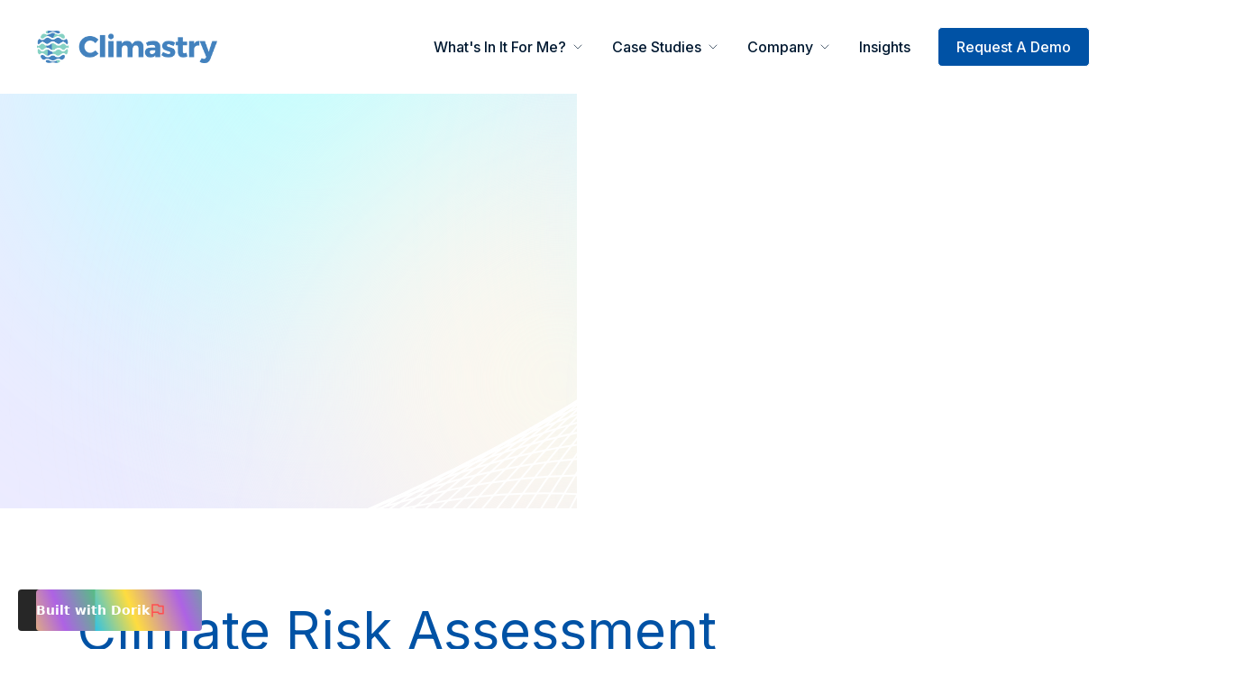

--- FILE ---
content_type: text/html; charset=utf-8
request_url: https://climastry.com/for-procurement
body_size: 38805
content:
<!DOCTYPE html><html><head><meta charSet="utf-8"/><link rel="icon" href="https://cdn.cmsfly.com/63ffff28c71249002b5cfc3b/logo-80percent-_PcODj.png"/><meta name="viewport" content="width=device-width,initial-scale=1"/><meta name="title" content="SaaS Landing Page 2 - Dorik.io"/><meta name="description" content="Build beautiful SaaS Landing Page with Dorik Website Builder. It&#x27;s simple and easy to use. "/><meta property="og:title" content="SaaS Landing Page 2 - Dorik.io"/><meta property="og:description" content="Build beautiful SaaS Landing Page with Dorik Website Builder. It&#x27;s simple and easy to use."/><meta property="og:image" content="https://cdn.cmsfly.com/"/><meta name="twitter:card" content="summary_large_image"/><meta name="twitter:title" content="SaaS Landing Page 2 - Dorik.io"/><meta name="twitter:description" content="Build beautiful SaaS Landing Page with Dorik Website Builder. It&#x27;s simple and easy to use."/><meta name="twitter:image" content="https://cdn.cmsfly.com/"/><meta property="og:url" content="https://climastry.com/for-procurement"/><meta property="og:type" content="website"/><link rel="canonical" href="https://climastry.com/for-procurement"/><script type="text/javascript"></script><link as="font" rel="preload" href="https://fonts.cmsfly.com/css?family=Inter:600,600,600,600,600,700,500,400,300,200,100|Roboto:400&amp;display=swap"/><link rel="stylesheet" href="https://fonts.cmsfly.com/css?family=Inter:600,600,600,600,600,700,500,400,300,200,100|Roboto:400&amp;display=swap"/><link rel="stylesheet" href="/css/main.css"/><link rel="stylesheet" href="https://assets.dorik.io/shared/aos.css"/><style>
        /* CUSTOM FONTS*/
        
        :root {
            --color-1: #F65C4D;
--color-2: #321D1C;
--color-3: #FFFAF8;
--color-4: #6C6969;
--color-5: ;
--color-6: #FFFFFF;
            
        }body {
              font-size: 16px; 
  line-height: 26px; 
background-color: #FFFFFF;
  font-family: Roboto; 
  font-weight: 400; 
color: #6D6969;

        }
    h1 {
              font-size: 55px; 
  line-height: 70px; 
  font-family: Cabin; 
  font-weight: 600; 
color: #321D1D;

        }
    h2 {
              font-size: 45px; 
  line-height: 60px; 
color: #321D1D;
  font-family: Cabin; 
  font-weight: 600; 

        }
    h3 {
              font-size: 32px; 
  line-height: 48px; 
  font-family: Cabin; 
  font-weight: 600; 
color: #321D1D;

        }
    h4 {
              font-size: 20px; 
  line-height: 30px; 
  font-family: Cabin; 
  font-weight: 600; 
color: #321D1D;

        }
    h5 {
              font-size: 16px; 
  line-height: 30px; 
  font-family: Cabin; 
  font-weight: 600; 
color: #321D1D;

        }
    h6 {
              font-size: 16px; 
  line-height: 24px; 

        }
    @media screen and (max-width: 767px) {
                    
                }
@media screen and (max-width: 767px) {
                        h1 {
              font-size: 44px; 
  line-height: 58px; 

        }
    
h2 {
              font-size: 38px; 
  line-height: 50px; 

        }
    
                    }
            @media all and (min-width: 1280px) {
                
                :where([class*=dorik-container]:not([class*=dorik-container] *)) {
                    --max-width: 1140px;
                }
                
                :where([class*=dorik-container]:not([class*=dorik-container] *)) .dorik-container--global-container-width {
                    max-width: 1140px;
                }
            }
/*Section*/
.symbol--d776b5ea-5423-445a-899b-42d115b77d28 {
              padding-top: 100px;
  padding-bottom: 50px;

        }
    
 

    
            
            
            
          
      .ai-overlay{
        position: absolute;
        inset: 0;
        display: flex;
        z-index: 999;
        align-items: center;
        background: rgba(0,0,0,.3);
        justify-content: center;

      }
      
  




/*Row*/
.dorik-row-0b88pb5q {
        --nav-padding:15px;
    }[class*=&quot;close-btn-&quot;]{
        display: none;
    }




/*Column*/
.dorik-column-plyx74y9 {
              text-align: center; 


  padding-left: 20%;
  padding-right: 20%;

        }
    @media screen and (max-width: 1023px) {
                .dorik-column-plyx74y9 {
            

  padding-left: 5%;
  padding-right: 5%;

        }
    
            }.dorik-column-plyx74y9 {
        
    }.dorik-column-plyx74y9.linked-column{cursor: pointer}




/*Title*/
.dorik-heading-ezmmjt79 {
              text-transform: uppercase; 
  letter-spacing: 2px; 
color: #F65C4D;
  margin-bottom: 10px;
  margin-top: 0px;

        }
    

      .dorik-heading-ezmmjt79 {
        
      }

      .dorik-heading-ezmmjt79 p{
        display:inline;
      }
      
      .dorik-heading-ezmmjt79 .dorik-heading__dynamic {
        display:inline
      }

      .dorik-heading-ezmmjt79 .dorik-heading__dynamic span {
        display:inline-block;
      }
      
      
            
            
            
        
  




            :where([class*=&quot;dorik-heading-ezmmjt79-wrapper&quot;]:not([class*=&quot;dorik-heading-ezmmjt79-wrapper&quot;] *)) {
                  margin-bottom: 10px;
  margin-top: 0px;

            }
            
            @media all and (max-width: 1023px) {
                    :where([class*=&quot;dorik-heading-ezmmjt79-wrapper&quot;]:not([class*=&quot;dorik-heading-ezmmjt79-wrapper&quot;] *)) {
                          margin-bottom: 10px;
  margin-top: 0px;

                    }
                }
@media all and (max-width: 767px) {
                    :where([class*=&quot;dorik-heading-ezmmjt79-wrapper&quot;]:not([class*=&quot;dorik-heading-ezmmjt79-wrapper&quot;] *)) {
                          margin-bottom: 10px;
  margin-top: 0px;

                    }
                }
        

            .dorik-heading-ezmmjt79.dorik-heading-ezmmjt79.dorik-heading-ezmmjt79 {
                  margin-bottom: 0px;
  margin-top: 0px;

            }
            
            @media all and (max-width: 1023px) {
                    .dorik-heading-ezmmjt79.dorik-heading-ezmmjt79.dorik-heading-ezmmjt79 {
                          margin-bottom: 0px;
  margin-top: 0px;

                    }
                }
@media all and (max-width: 767px) {
                    .dorik-heading-ezmmjt79.dorik-heading-ezmmjt79.dorik-heading-ezmmjt79 {
                          margin-bottom: 0px;
  margin-top: 0px;

                    }
                }
        

/*Title*/
.dorik-heading-s2n7ibzx {
              margin-top: 0px;
  margin-bottom: 5px;

        }
    

      .dorik-heading-s2n7ibzx {
        
      }

      .dorik-heading-s2n7ibzx p{
        display:inline;
      }
      
      .dorik-heading-s2n7ibzx .dorik-heading__dynamic {
        display:inline
      }

      .dorik-heading-s2n7ibzx .dorik-heading__dynamic span {
        display:inline-block;
      }
      
      
            
            
            
        
  




            :where([class*=&quot;dorik-heading-s2n7ibzx-wrapper&quot;]:not([class*=&quot;dorik-heading-s2n7ibzx-wrapper&quot;] *)) {
                  margin-top: 0px;
  margin-bottom: 5px;

            }
            
            @media all and (max-width: 1023px) {
                    :where([class*=&quot;dorik-heading-s2n7ibzx-wrapper&quot;]:not([class*=&quot;dorik-heading-s2n7ibzx-wrapper&quot;] *)) {
                          margin-top: 0px;
  margin-bottom: 5px;

                    }
                }
@media all and (max-width: 767px) {
                    :where([class*=&quot;dorik-heading-s2n7ibzx-wrapper&quot;]:not([class*=&quot;dorik-heading-s2n7ibzx-wrapper&quot;] *)) {
                          margin-top: 0px;
  margin-bottom: 5px;

                    }
                }
        

            .dorik-heading-s2n7ibzx.dorik-heading-s2n7ibzx.dorik-heading-s2n7ibzx {
                  margin-top: 0px;
  margin-bottom: 0px;

            }
            
            @media all and (max-width: 1023px) {
                    .dorik-heading-s2n7ibzx.dorik-heading-s2n7ibzx.dorik-heading-s2n7ibzx {
                          margin-top: 0px;
  margin-bottom: 0px;

                    }
                }
@media all and (max-width: 767px) {
                    .dorik-heading-s2n7ibzx.dorik-heading-s2n7ibzx.dorik-heading-s2n7ibzx {
                          margin-top: 0px;
  margin-bottom: 0px;

                    }
                }
        

/*Text*/
.dorik-text-q2t8pcvz {
              padding-right: 60px;
  text-align: center; 

        }
    @media screen and (max-width: 1023px) {
                .dorik-text-q2t8pcvz {
              text-align: center; 
  padding-right: 0px;

        }
    
            }
	.dorik-text-q2t8pcvz {
	   
	}
	





/*Row*/
.dorik-row-bxw2l22l {
            background-color: #FFFFFF;
box-shadow: 0px 10px 30px 0px  rgba(88,0,0,0.05) ;
  border-radius: 5px 5px 5px 5px; 
  margin-left: 0px;
  margin-right: 0px;
  margin-top: 80px;

        }
    .dorik-row-bxw2l22l {
        --nav-padding:15px;
    }[class*=&quot;close-btn-&quot;]{
        display: none;
    }.dorik-row-bxw2l22l.flex {
            margin-left: 0;
            margin-right: 0;
        }
        .dorik-row-bxw2l22l [class*=col-] {
            padding-left: 0;
            padding-right: 0;
        }





/*Column*/
.dorik-column-6gue5lfu {
            
  padding-left: 60px;
  padding-right: 60px;
  padding-top: 50px;
  padding-bottom: 50px;

        }
    .dorik-column-6gue5lfu {
        
    }.dorik-column-6gue5lfu.linked-column{cursor: pointer}




/*Icon*/
.dorik-icon-zgczeoql {
            background-color: #FFFAF8;
  padding-top: 20px;
  padding-bottom: 20px;
  padding-left: 17px;
  padding-right: 17px;
  border-radius: 50% 50% 50% 50%; 

        }
    .dorik-icon-zgczeoql-wrapper {
  text-align: center; 

}
.dorik-icon-zgczeoql :is(.icon, .icon svg) {
            font-size: 30px;color: #F65C4D;line-height: 1em
        }




            
            
            
        

            .dorik-icon-zgczeoql.dorik-icon-zgczeoql.dorik-icon-zgczeoql {
                

            }
            
            @media all and (max-width: 1023px) {
                    .dorik-icon-zgczeoql.dorik-icon-zgczeoql.dorik-icon-zgczeoql {
                        

                    }
                }
@media all and (max-width: 767px) {
                    .dorik-icon-zgczeoql.dorik-icon-zgczeoql.dorik-icon-zgczeoql {
                        

                    }
                }
        

/*Title*/
.dorik-heading-go5m1tky {
              text-align: center; 
  margin-top: 25PX;
  margin-bottom: 0px;

        }
    

      .dorik-heading-go5m1tky {
        
      }

      .dorik-heading-go5m1tky p{
        display:inline;
      }
      
      .dorik-heading-go5m1tky .dorik-heading__dynamic {
        display:inline
      }

      .dorik-heading-go5m1tky .dorik-heading__dynamic span {
        display:inline-block;
      }
      
      
            
            
            
        
  




            :where([class*=&quot;dorik-heading-go5m1tky-wrapper&quot;]:not([class*=&quot;dorik-heading-go5m1tky-wrapper&quot;] *)) {
                  margin-top: 25PX;
  margin-bottom: 0px;

            }
            
            @media all and (max-width: 1023px) {
                    :where([class*=&quot;dorik-heading-go5m1tky-wrapper&quot;]:not([class*=&quot;dorik-heading-go5m1tky-wrapper&quot;] *)) {
                          margin-top: 25PX;
  margin-bottom: 0px;

                    }
                }
@media all and (max-width: 767px) {
                    :where([class*=&quot;dorik-heading-go5m1tky-wrapper&quot;]:not([class*=&quot;dorik-heading-go5m1tky-wrapper&quot;] *)) {
                          margin-top: 25PX;
  margin-bottom: 0px;

                    }
                }
        

            .dorik-heading-go5m1tky.dorik-heading-go5m1tky.dorik-heading-go5m1tky {
                  margin-top: 0px;
  margin-bottom: 0px;

            }
            
            @media all and (max-width: 1023px) {
                    .dorik-heading-go5m1tky.dorik-heading-go5m1tky.dorik-heading-go5m1tky {
                          margin-top: 0px;
  margin-bottom: 0px;

                    }
                }
@media all and (max-width: 767px) {
                    .dorik-heading-go5m1tky.dorik-heading-go5m1tky.dorik-heading-go5m1tky {
                          margin-top: 0px;
  margin-bottom: 0px;

                    }
                }
        

/*Title*/
.dorik-heading-gyykn06v {
              text-align: center; 
color: #F65C4D;
  margin-top: 20px;
  margin-bottom: 0px;
  font-size: 60px; 

        }
    

      .dorik-heading-gyykn06v {
        
      }

      .dorik-heading-gyykn06v p{
        display:inline;
      }
      
      .dorik-heading-gyykn06v .dorik-heading__dynamic {
        display:inline
      }

      .dorik-heading-gyykn06v .dorik-heading__dynamic span {
        display:inline-block;
      }
      
      
            
            
            
        
  




            :where([class*=&quot;dorik-heading-gyykn06v-wrapper&quot;]:not([class*=&quot;dorik-heading-gyykn06v-wrapper&quot;] *)) {
                  margin-top: 20px;
  margin-bottom: 0px;

            }
            
            @media all and (max-width: 1023px) {
                    :where([class*=&quot;dorik-heading-gyykn06v-wrapper&quot;]:not([class*=&quot;dorik-heading-gyykn06v-wrapper&quot;] *)) {
                          margin-top: 20px;
  margin-bottom: 0px;

                    }
                }
@media all and (max-width: 767px) {
                    :where([class*=&quot;dorik-heading-gyykn06v-wrapper&quot;]:not([class*=&quot;dorik-heading-gyykn06v-wrapper&quot;] *)) {
                          margin-top: 20px;
  margin-bottom: 0px;

                    }
                }
        

            .dorik-heading-gyykn06v.dorik-heading-gyykn06v.dorik-heading-gyykn06v {
                  margin-top: 0px;
  margin-bottom: 0px;

            }
            
            @media all and (max-width: 1023px) {
                    .dorik-heading-gyykn06v.dorik-heading-gyykn06v.dorik-heading-gyykn06v {
                          margin-top: 0px;
  margin-bottom: 0px;

                    }
                }
@media all and (max-width: 767px) {
                    .dorik-heading-gyykn06v.dorik-heading-gyykn06v.dorik-heading-gyykn06v {
                          margin-top: 0px;
  margin-bottom: 0px;

                    }
                }
        

/*Text*/
.dorik-text-lgv79fr4 {
              text-align: center; 

  font-size: 14px; 

        }
    
	.dorik-text-lgv79fr4 {
	   
	}
	





/*Text*/
.dorik-text-t6ydflie {
              text-align: center; 
  margin-top: 40px;
  margin-bottom: 0px;
  border-width: 0px;
  border-style: solid;

  border-top-width: 1px;

  border-top-color: #FFEDE8;
  padding-top: 15px;
  padding-bottom: 15px;

        }
    
	.dorik-text-t6ydflie {
	   
	}
	





/*Text*/
.dorik-text-neiuy6tm {
              text-align: center; 
  margin-top: 0px;
  margin-bottom: 0px;
  border-width: 0px;
  border-style: solid;

  border-top-width: 1px;

  border-top-color: #FFEDE8;
  padding-top: 15px;
  padding-bottom: 15px;

        }
    
	.dorik-text-neiuy6tm {
	   
	}
	





/*Text*/
.dorik-text-s3c0b08t {
              text-align: center; 
  margin-top: 0px;
  margin-bottom: 0px;
  border-width: 0px;
  border-style: solid;

  border-top-width: 1px;

  border-top-color: #FFEDE8;
  padding-top: 15px;
  padding-bottom: 15px;

        }
    
	.dorik-text-s3c0b08t {
	   
	}
	





/*Text*/
.dorik-text-htd9qx51 {
              text-align: center; 
  margin-top: 0px;
  margin-bottom: 0px;
  border-width: 0px;
  border-style: solid;

  border-top-width: 1px;

  border-top-color: #FFEDE8;
  padding-top: 15px;
  padding-bottom: 15px;

        }
    
	.dorik-text-htd9qx51 {
	   
	}
	





/*Text*/
.dorik-text-iuiysmt3 {
              text-align: center; 
  margin-top: 0px;
  margin-bottom: 0px;
  border-width: 0px;
  border-style: solid;

  border-top-width: 1px;

  border-top-color: #FFEDE8;
  padding-top: 15px;
  padding-bottom: 15px;

        }
    
	.dorik-text-iuiysmt3 {
	   
	}
	





/*Text*/
.dorik-text-4rbf0x8n {
              text-align: center; 
  margin-top: 0px;
  margin-bottom: 0px;
  border-width: 0px;
  border-style: solid;

  border-top-width: 1px;

  border-top-color: #FFEDE8;
  padding-top: 15px;
  padding-bottom: 15px;

        }
    
	.dorik-text-4rbf0x8n {
	   
	}
	





/*Column*/
.dorik-column-0vl01gcs {
            
  padding-left: 60px;
  padding-right: 60px;
  padding-top: 50px;
  padding-bottom: 50px;
background-image: linear-gradient(120deg, #F65C4D 0%, #FE506C 100%);
        }
    .dorik-column-0vl01gcs {
        
    }.dorik-column-0vl01gcs.linked-column{cursor: pointer}




/*Icon*/
.dorik-icon-rawofnpj {
            background-color: #FFFAF8;
  padding-top: 20px;
  padding-bottom: 20px;
  padding-left: 17px;
  padding-right: 17px;
  border-radius: 50% 50% 50% 50%; 

        }
    .dorik-icon-rawofnpj-wrapper {
  text-align: center; 

}
.dorik-icon-rawofnpj :is(.icon, .icon svg) {
            font-size: 30px;color: #F65C4D;line-height: 1em
        }




            
            
            
        

            .dorik-icon-rawofnpj.dorik-icon-rawofnpj.dorik-icon-rawofnpj {
                

            }
            
            @media all and (max-width: 1023px) {
                    .dorik-icon-rawofnpj.dorik-icon-rawofnpj.dorik-icon-rawofnpj {
                        

                    }
                }
@media all and (max-width: 767px) {
                    .dorik-icon-rawofnpj.dorik-icon-rawofnpj.dorik-icon-rawofnpj {
                        

                    }
                }
        

/*Title*/
.dorik-heading-lu43k508 {
              text-align: center; 
  margin-top: 25PX;
  margin-bottom: 0px;
color: #FFFFFF;
  text-transform: uppercase; 

        }
    

      .dorik-heading-lu43k508 {
        
      }

      .dorik-heading-lu43k508 p{
        display:inline;
      }
      
      .dorik-heading-lu43k508 .dorik-heading__dynamic {
        display:inline
      }

      .dorik-heading-lu43k508 .dorik-heading__dynamic span {
        display:inline-block;
      }
      
      
            
            
            
        
  




            :where([class*=&quot;dorik-heading-lu43k508-wrapper&quot;]:not([class*=&quot;dorik-heading-lu43k508-wrapper&quot;] *)) {
                  margin-top: 25PX;
  margin-bottom: 0px;

            }
            
            @media all and (max-width: 1023px) {
                    :where([class*=&quot;dorik-heading-lu43k508-wrapper&quot;]:not([class*=&quot;dorik-heading-lu43k508-wrapper&quot;] *)) {
                          margin-top: 25PX;
  margin-bottom: 0px;

                    }
                }
@media all and (max-width: 767px) {
                    :where([class*=&quot;dorik-heading-lu43k508-wrapper&quot;]:not([class*=&quot;dorik-heading-lu43k508-wrapper&quot;] *)) {
                          margin-top: 25PX;
  margin-bottom: 0px;

                    }
                }
        

            .dorik-heading-lu43k508.dorik-heading-lu43k508.dorik-heading-lu43k508 {
                  margin-top: 0px;
  margin-bottom: 0px;

            }
            
            @media all and (max-width: 1023px) {
                    .dorik-heading-lu43k508.dorik-heading-lu43k508.dorik-heading-lu43k508 {
                          margin-top: 0px;
  margin-bottom: 0px;

                    }
                }
@media all and (max-width: 767px) {
                    .dorik-heading-lu43k508.dorik-heading-lu43k508.dorik-heading-lu43k508 {
                          margin-top: 0px;
  margin-bottom: 0px;

                    }
                }
        

/*Title*/
.dorik-heading-awjqtcz7 {
              text-align: center; 
color: #FFFFFF;
  margin-top: 20px;
  margin-bottom: 0px;
  font-size: 60px; 

        }
    

      .dorik-heading-awjqtcz7 {
        
      }

      .dorik-heading-awjqtcz7 p{
        display:inline;
      }
      
      .dorik-heading-awjqtcz7 .dorik-heading__dynamic {
        display:inline
      }

      .dorik-heading-awjqtcz7 .dorik-heading__dynamic span {
        display:inline-block;
      }
      
      
            
            
            
        
  




            :where([class*=&quot;dorik-heading-awjqtcz7-wrapper&quot;]:not([class*=&quot;dorik-heading-awjqtcz7-wrapper&quot;] *)) {
                  margin-top: 20px;
  margin-bottom: 0px;

            }
            
            @media all and (max-width: 1023px) {
                    :where([class*=&quot;dorik-heading-awjqtcz7-wrapper&quot;]:not([class*=&quot;dorik-heading-awjqtcz7-wrapper&quot;] *)) {
                          margin-top: 20px;
  margin-bottom: 0px;

                    }
                }
@media all and (max-width: 767px) {
                    :where([class*=&quot;dorik-heading-awjqtcz7-wrapper&quot;]:not([class*=&quot;dorik-heading-awjqtcz7-wrapper&quot;] *)) {
                          margin-top: 20px;
  margin-bottom: 0px;

                    }
                }
        

            .dorik-heading-awjqtcz7.dorik-heading-awjqtcz7.dorik-heading-awjqtcz7 {
                  margin-top: 0px;
  margin-bottom: 0px;

            }
            
            @media all and (max-width: 1023px) {
                    .dorik-heading-awjqtcz7.dorik-heading-awjqtcz7.dorik-heading-awjqtcz7 {
                          margin-top: 0px;
  margin-bottom: 0px;

                    }
                }
@media all and (max-width: 767px) {
                    .dorik-heading-awjqtcz7.dorik-heading-awjqtcz7.dorik-heading-awjqtcz7 {
                          margin-top: 0px;
  margin-bottom: 0px;

                    }
                }
        

/*Text*/
.dorik-text-868c9sc7 {
              text-align: center; 

  font-size: 14px; 
color: rgba(255, 255, 255, 0.8);

        }
    
	.dorik-text-868c9sc7 {
	   
	}
	





/*Text*/
.dorik-text-alz3e2ss {
              text-align: center; 
  margin-top: 40px;
  margin-bottom: 0px;
  border-width: 0px;
  border-style: solid;

  border-top-width: 1px;

  border-top-color: rgba(255, 237, 232, 0.3);
  padding-top: 15px;
  padding-bottom: 15px;
color: #FFFFFF;

        }
    
	.dorik-text-alz3e2ss {
	   
	}
	





/*Text*/
.dorik-text-wz5umprf {
              text-align: center; 
  margin-top: 0px;
  margin-bottom: 0px;
  border-width: 0px;
  border-style: solid;

  border-top-width: 1px;

  border-top-color: rgba(255, 237, 232, 0.3);
  padding-top: 15px;
  padding-bottom: 15px;
color: #FFFFFF;

        }
    
	.dorik-text-wz5umprf {
	   
	}
	





/*Text*/
.dorik-text-wjbl7jt0 {
              text-align: center; 
  margin-top: 0px;
  margin-bottom: 0px;
  border-width: 0px;
  border-style: solid;

  border-top-width: 1px;

  border-top-color: rgba(255, 237, 232, 0.3);
  padding-top: 15px;
  padding-bottom: 15px;
color: #FFFFFF;

        }
    
	.dorik-text-wjbl7jt0 {
	   
	}
	





/*Text*/
.dorik-text-2hxp30v3 {
              text-align: center; 
  margin-top: 0px;
  margin-bottom: 0px;
  border-width: 0px;
  border-style: solid;

  border-top-width: 1px;

  border-top-color: rgba(255, 237, 232, 0.3);
  padding-top: 15px;
  padding-bottom: 15px;
color: #FFFFFF;

        }
    
	.dorik-text-2hxp30v3 {
	   
	}
	





/*Text*/
.dorik-text-t7x29hw6 {
              text-align: center; 
  margin-top: 0px;
  margin-bottom: 0px;
  border-width: 0px;
  border-style: solid;

  border-top-width: 1px;

  border-top-color: rgba(255, 237, 232, 0.3);
  padding-top: 15px;
  padding-bottom: 15px;
color: #FFFFFF;

        }
    
	.dorik-text-t7x29hw6 {
	   
	}
	





/*Text*/
.dorik-text-f5fd09xp {
              text-align: center; 
  margin-top: 0px;
  margin-bottom: 0px;
  border-width: 0px;
  border-style: solid;

  border-top-width: 1px;

  border-top-color: rgba(255, 237, 232, 0.29);
  padding-top: 15px;
  padding-bottom: 15px;
color: #FFFFFF;

        }
    
	.dorik-text-f5fd09xp {
	   
	}
	





/*Column*/
.dorik-column-h5hf6m6b {
            
  padding-left: 60px;
  padding-right: 60px;
  padding-top: 50px;
  padding-bottom: 50px;

        }
    .dorik-column-h5hf6m6b {
        
    }.dorik-column-h5hf6m6b.linked-column{cursor: pointer}




/*Icon*/
.dorik-icon-g3s5y0b3 {
            background-color: #FFFAF8;
  padding-top: 20px;
  padding-bottom: 20px;
  padding-left: 17px;
  padding-right: 17px;
  border-radius: 50% 50% 50% 50%; 

        }
    .dorik-icon-g3s5y0b3-wrapper {
  text-align: center; 

}
.dorik-icon-g3s5y0b3 :is(.icon, .icon svg) {
            font-size: 30px;color: #F65C4D;line-height: 1em
        }




            
            
            
        

            .dorik-icon-g3s5y0b3.dorik-icon-g3s5y0b3.dorik-icon-g3s5y0b3 {
                

            }
            
            @media all and (max-width: 1023px) {
                    .dorik-icon-g3s5y0b3.dorik-icon-g3s5y0b3.dorik-icon-g3s5y0b3 {
                        

                    }
                }
@media all and (max-width: 767px) {
                    .dorik-icon-g3s5y0b3.dorik-icon-g3s5y0b3.dorik-icon-g3s5y0b3 {
                        

                    }
                }
        

/*Title*/
.dorik-heading-shlni2y9 {
              text-align: center; 
  margin-top: 25PX;
  margin-bottom: 0px;
  text-transform: uppercase; 

        }
    

      .dorik-heading-shlni2y9 {
        
      }

      .dorik-heading-shlni2y9 p{
        display:inline;
      }
      
      .dorik-heading-shlni2y9 .dorik-heading__dynamic {
        display:inline
      }

      .dorik-heading-shlni2y9 .dorik-heading__dynamic span {
        display:inline-block;
      }
      
      
            
            
            
        
  




            :where([class*=&quot;dorik-heading-shlni2y9-wrapper&quot;]:not([class*=&quot;dorik-heading-shlni2y9-wrapper&quot;] *)) {
                  margin-top: 25PX;
  margin-bottom: 0px;

            }
            
            @media all and (max-width: 1023px) {
                    :where([class*=&quot;dorik-heading-shlni2y9-wrapper&quot;]:not([class*=&quot;dorik-heading-shlni2y9-wrapper&quot;] *)) {
                          margin-top: 25PX;
  margin-bottom: 0px;

                    }
                }
@media all and (max-width: 767px) {
                    :where([class*=&quot;dorik-heading-shlni2y9-wrapper&quot;]:not([class*=&quot;dorik-heading-shlni2y9-wrapper&quot;] *)) {
                          margin-top: 25PX;
  margin-bottom: 0px;

                    }
                }
        

            .dorik-heading-shlni2y9.dorik-heading-shlni2y9.dorik-heading-shlni2y9 {
                  margin-top: 0px;
  margin-bottom: 0px;

            }
            
            @media all and (max-width: 1023px) {
                    .dorik-heading-shlni2y9.dorik-heading-shlni2y9.dorik-heading-shlni2y9 {
                          margin-top: 0px;
  margin-bottom: 0px;

                    }
                }
@media all and (max-width: 767px) {
                    .dorik-heading-shlni2y9.dorik-heading-shlni2y9.dorik-heading-shlni2y9 {
                          margin-top: 0px;
  margin-bottom: 0px;

                    }
                }
        

/*Title*/
.dorik-heading-9o3bm3ml {
              text-align: center; 
color: #F65C4D;
  margin-top: 20px;
  margin-bottom: 0px;
  font-size: 60px; 

        }
    

      .dorik-heading-9o3bm3ml {
        
      }

      .dorik-heading-9o3bm3ml p{
        display:inline;
      }
      
      .dorik-heading-9o3bm3ml .dorik-heading__dynamic {
        display:inline
      }

      .dorik-heading-9o3bm3ml .dorik-heading__dynamic span {
        display:inline-block;
      }
      
      
            
            
            
        
  




            :where([class*=&quot;dorik-heading-9o3bm3ml-wrapper&quot;]:not([class*=&quot;dorik-heading-9o3bm3ml-wrapper&quot;] *)) {
                  margin-top: 20px;
  margin-bottom: 0px;

            }
            
            @media all and (max-width: 1023px) {
                    :where([class*=&quot;dorik-heading-9o3bm3ml-wrapper&quot;]:not([class*=&quot;dorik-heading-9o3bm3ml-wrapper&quot;] *)) {
                          margin-top: 20px;
  margin-bottom: 0px;

                    }
                }
@media all and (max-width: 767px) {
                    :where([class*=&quot;dorik-heading-9o3bm3ml-wrapper&quot;]:not([class*=&quot;dorik-heading-9o3bm3ml-wrapper&quot;] *)) {
                          margin-top: 20px;
  margin-bottom: 0px;

                    }
                }
        

            .dorik-heading-9o3bm3ml.dorik-heading-9o3bm3ml.dorik-heading-9o3bm3ml {
                  margin-top: 0px;
  margin-bottom: 0px;

            }
            
            @media all and (max-width: 1023px) {
                    .dorik-heading-9o3bm3ml.dorik-heading-9o3bm3ml.dorik-heading-9o3bm3ml {
                          margin-top: 0px;
  margin-bottom: 0px;

                    }
                }
@media all and (max-width: 767px) {
                    .dorik-heading-9o3bm3ml.dorik-heading-9o3bm3ml.dorik-heading-9o3bm3ml {
                          margin-top: 0px;
  margin-bottom: 0px;

                    }
                }
        

/*Text*/
.dorik-text-g32vgczj {
              text-align: center; 

  font-size: 14px; 

        }
    
	.dorik-text-g32vgczj {
	   
	}
	





/*Text*/
.dorik-text-m1te9zgy {
              text-align: center; 
  margin-top: 40px;
  margin-bottom: 0px;
  border-width: 0px;
  border-style: solid;

  border-top-width: 1px;

  border-top-color: #FFEDE8;
  padding-top: 15px;
  padding-bottom: 15px;

        }
    
	.dorik-text-m1te9zgy {
	   
	}
	





/*Text*/
.dorik-text-wbo6s4fu {
              text-align: center; 
  margin-top: 0px;
  margin-bottom: 0px;
  border-width: 0px;
  border-style: solid;

  border-top-width: 1px;

  border-top-color: #FFEDE8;
  padding-top: 15px;
  padding-bottom: 15px;

        }
    
	.dorik-text-wbo6s4fu {
	   
	}
	





/*Text*/
.dorik-text-8y1wlxbg {
              text-align: center; 
  margin-top: 0px;
  margin-bottom: 0px;
  border-width: 0px;
  border-style: solid;

  border-top-width: 1px;

  border-top-color: #FFEDE8;
  padding-top: 15px;
  padding-bottom: 15px;

        }
    
	.dorik-text-8y1wlxbg {
	   
	}
	





/*Text*/
.dorik-text-epu6mb39 {
              text-align: center; 
  margin-top: 0px;
  margin-bottom: 0px;
  border-width: 0px;
  border-style: solid;

  border-top-width: 1px;

  border-top-color: #FFEDE8;
  padding-top: 15px;
  padding-bottom: 15px;

        }
    
	.dorik-text-epu6mb39 {
	   
	}
	





/*Text*/
.dorik-text-nupbl8r1 {
              text-align: center; 
  margin-top: 0px;
  margin-bottom: 0px;
  border-width: 0px;
  border-style: solid;

  border-top-width: 1px;

  border-top-color: #FFEDE8;
  padding-top: 15px;
  padding-bottom: 15px;

        }
    
	.dorik-text-nupbl8r1 {
	   
	}
	





/*Text*/
.dorik-text-g312xah4 {
              text-align: center; 
  margin-top: 0px;
  margin-bottom: 0px;
  border-width: 0px;
  border-style: solid;

  border-top-width: 1px;

  border-top-color: #FFEDE8;
  padding-top: 15px;
  padding-bottom: 15px;

        }
    
	.dorik-text-g312xah4 {
	   
	}
	





/*Row*/
.dorik-row-xkxcb4tc {
              margin-top: 80px;

        }
    .dorik-row-xkxcb4tc {
        --nav-padding:15px;
    }[class*=&quot;close-btn-&quot;]{
        display: none;
    }




/*Column*/
.dorik-column-xngwn730 {
              padding-top: 15px;
  padding-bottom: 15px;

        }
    .dorik-column-xngwn730 {
        
    }.dorik-column-xngwn730.linked-column{cursor: pointer}




/*Title*/
.dorik-heading-kft7qng9 {
              text-align: center; 
  margin-top: 0px;


        }
    

      .dorik-heading-kft7qng9 {
        
      }

      .dorik-heading-kft7qng9 p{
        display:inline;
      }
      
      .dorik-heading-kft7qng9 .dorik-heading__dynamic {
        display:inline
      }

      .dorik-heading-kft7qng9 .dorik-heading__dynamic span {
        display:inline-block;
      }
      
      
            
            
            
        
  




            :where([class*=&quot;dorik-heading-kft7qng9-wrapper&quot;]:not([class*=&quot;dorik-heading-kft7qng9-wrapper&quot;] *)) {
                  margin-top: 0px;


            }
            
            @media all and (max-width: 1023px) {
                    :where([class*=&quot;dorik-heading-kft7qng9-wrapper&quot;]:not([class*=&quot;dorik-heading-kft7qng9-wrapper&quot;] *)) {
                          margin-top: 0px;


                    }
                }
@media all and (max-width: 767px) {
                    :where([class*=&quot;dorik-heading-kft7qng9-wrapper&quot;]:not([class*=&quot;dorik-heading-kft7qng9-wrapper&quot;] *)) {
                          margin-top: 0px;


                    }
                }
        

            .dorik-heading-kft7qng9.dorik-heading-kft7qng9.dorik-heading-kft7qng9 {
                  margin-top: 0px;


            }
            
            @media all and (max-width: 1023px) {
                    .dorik-heading-kft7qng9.dorik-heading-kft7qng9.dorik-heading-kft7qng9 {
                          margin-top: 0px;


                    }
                }
@media all and (max-width: 767px) {
                    .dorik-heading-kft7qng9.dorik-heading-kft7qng9.dorik-heading-kft7qng9 {
                          margin-top: 0px;


                    }
                }
        

/*CMSROW*/
.dorik-cmsRow-06mmd1bk {
        --nav-padding:15px;
    }[class*=&quot;close-btn-&quot;]{
        display: none;
    }
            .dummy-column {
                position: relative;
            }
            .dummy-column:after {
                content: &#x27;&#x27;;
                width: 100%;
                height: 100%;
                position: absolute;
                top: 0;
                left: 0;
                background-color: rgba(0, 0, 0, 0.5);
            }
            .dummy-column .connectBtn {
                position: absolute;
                top: 50%;
                left: 50%;
                transform: translate(-50%, -50%);
                z-index: 99;
                padding: 6px 12px;
                background: blue;
                color: #fff;
                border-radius: 5px;
                border: 1px solid blue;
            }

            
            .dorik-cmsRow-06mmd1bk .button-section {
                  width: 100%; 
  display: flex; 
  padding-left: 15px;
  padding-right: 15px;
  justify-content: center; 

            }
            
            
        
            
            .dorik-cmsRow-06mmd1bk .button-section button {
                  border:  solid ; 
  border-radius: 5px 5px 5px 5px; 
  margin-left: 15px;
  margin-right: 15px;
  margin-top: 20px;
  padding-top: 10px;
  padding-bottom: 10px;
  padding-left: 20px;
  padding-right: 15px;
color: var(--color-1);
background-color: var(--color-3);

            }
            .dorik-cmsRow-06mmd1bk .button-section button:hover {
                color: var(--color-6);
background-color: var(--color-1);

            }
            
        
            
            
            
            
        
        




/*Column*/
.dorik-column-54d2gxsu {
              padding-top: 15px;
  padding-bottom: 15px;

        }
    .dorik-column-54d2gxsu {
        
    }.dorik-column-54d2gxsu.linked-column{cursor: pointer}




/*Image*/
.dorik-image-8h4q1zab {
              object-fit: cover; 

        }
    




            
            
            
        

            .dorik-image-8h4q1zab.dorik-image-8h4q1zab.dorik-image-8h4q1zab {
                

            }
            
            @media all and (max-width: 1023px) {
                    .dorik-image-8h4q1zab.dorik-image-8h4q1zab.dorik-image-8h4q1zab {
                        

                    }
                }
@media all and (max-width: 767px) {
                    .dorik-image-8h4q1zab.dorik-image-8h4q1zab.dorik-image-8h4q1zab {
                        

                    }
                }
        

/*Text*/

	.dorik-text-7vxb6km9 {
	   
	}
	





/*Title*/
.dorik-heading-4kc15qg6 {
              margin-top: 0px;
  margin-bottom: 0px;

        }
    

      .dorik-heading-4kc15qg6 {
        
      }

      .dorik-heading-4kc15qg6 p{
        display:inline;
      }
      
      .dorik-heading-4kc15qg6 .dorik-heading__dynamic {
        display:inline
      }

      .dorik-heading-4kc15qg6 .dorik-heading__dynamic span {
        display:inline-block;
      }
      
      
            
            
            
        
  




            :where([class*=&quot;dorik-heading-4kc15qg6-wrapper&quot;]:not([class*=&quot;dorik-heading-4kc15qg6-wrapper&quot;] *)) {
                  margin-top: 0px;
  margin-bottom: 0px;

            }
            
            @media all and (max-width: 1023px) {
                    :where([class*=&quot;dorik-heading-4kc15qg6-wrapper&quot;]:not([class*=&quot;dorik-heading-4kc15qg6-wrapper&quot;] *)) {
                          margin-top: 0px;
  margin-bottom: 0px;

                    }
                }
@media all and (max-width: 767px) {
                    :where([class*=&quot;dorik-heading-4kc15qg6-wrapper&quot;]:not([class*=&quot;dorik-heading-4kc15qg6-wrapper&quot;] *)) {
                          margin-top: 0px;
  margin-bottom: 0px;

                    }
                }
        

            .dorik-heading-4kc15qg6.dorik-heading-4kc15qg6.dorik-heading-4kc15qg6 {
                  margin-top: 0px;
  margin-bottom: 0px;

            }
            
            @media all and (max-width: 1023px) {
                    .dorik-heading-4kc15qg6.dorik-heading-4kc15qg6.dorik-heading-4kc15qg6 {
                          margin-top: 0px;
  margin-bottom: 0px;

                    }
                }
@media all and (max-width: 767px) {
                    .dorik-heading-4kc15qg6.dorik-heading-4kc15qg6.dorik-heading-4kc15qg6 {
                          margin-top: 0px;
  margin-bottom: 0px;

                    }
                }
        

/*Text*/

	.dorik-text-ybzz5kjq {
	   
	}
	





/*Button*/
.dorik-button-rncwiekj {
              padding-top: 15px;
  padding-bottom: 15px;
  padding-left: 15px;
  padding-right: 15px;
text-decoration: none;
  justify-content: center; 
  border-radius: 5px 5px 5px 5px; 
  border-width: 1px;
  border-style: solid;
  border-color: var(--color-1);
  font-size: 16px; 
color: var(--color-1);
  line-height: 18px; 
  flex-direction: row-reverse; 
  background-repeat: no-repeat; 

        }
    
                    .dorik-button-rncwiekj:hover,.dorik-button-rncwiekj.aos-animate.aos-init[data-aos]:hover{
                
  border-style: solid;

color: var(--color-6);

            }.dorik-button-rncwiekj :is(.icon, .icon svg) {
        font-size: 16px;color: var(--color-1);margin-left: 15px;
        transition: null
        
    }
    .dorik-button-rncwiekj:hover :is(.icon, .icon svg) {
        color: var(--color-6);
    }




            
            
            
        

            .dorik-button-rncwiekj.dorik-button-rncwiekj.dorik-button-rncwiekj {
                

            }
            
            @media all and (max-width: 1023px) {
                    .dorik-button-rncwiekj.dorik-button-rncwiekj.dorik-button-rncwiekj {
                        

                    }
                }
@media all and (max-width: 767px) {
                    .dorik-button-rncwiekj.dorik-button-rncwiekj.dorik-button-rncwiekj {
                        

                    }
                }
        

/*Row*/
.dorik-row-2rtgt5cz {
            background-color: #FFFFFF;
box-shadow: 0px 10px 30px 0px  rgba(88,0,0,0.05) ;
  border-radius: 5px 5px 5px 5px; 
  margin-left: 0px;
  margin-right: 0px;
  margin-top: 80px;

        }
    .dorik-row-2rtgt5cz {
        --nav-padding:15px;
    }[class*=&quot;close-btn-&quot;]{
        display: none;
    }.dorik-row-2rtgt5cz.flex {
            margin-left: 0;
            margin-right: 0;
        }
        .dorik-row-2rtgt5cz [class*=col-] {
            padding-left: 0;
            padding-right: 0;
        }





/*Column*/
.dorik-column-dk1r8zue {
            
  padding-left: 20%;
  padding-right: 20%;
  padding-top: 50px;
  padding-bottom: 100px;

        }
    @media screen and (max-width: 1023px) {
                .dorik-column-dk1r8zue {
              padding-left: 5%;
  padding-right: 5%;
  padding-top: 50px;
  padding-bottom: 100px;

        }
    
            }.dorik-column-dk1r8zue {
        
    }.dorik-column-dk1r8zue.linked-column{cursor: pointer}




/*Title*/
.dorik-heading-eam2ezme {
              text-align: center; 
  margin-top: 25PX;
  margin-bottom: 0px;

        }
    

      .dorik-heading-eam2ezme {
        
      }

      .dorik-heading-eam2ezme p{
        display:inline;
      }
      
      .dorik-heading-eam2ezme .dorik-heading__dynamic {
        display:inline
      }

      .dorik-heading-eam2ezme .dorik-heading__dynamic span {
        display:inline-block;
      }
      
      
            
            
            
        
  




            :where([class*=&quot;dorik-heading-eam2ezme-wrapper&quot;]:not([class*=&quot;dorik-heading-eam2ezme-wrapper&quot;] *)) {
                  margin-top: 25PX;
  margin-bottom: 0px;

            }
            
            @media all and (max-width: 1023px) {
                    :where([class*=&quot;dorik-heading-eam2ezme-wrapper&quot;]:not([class*=&quot;dorik-heading-eam2ezme-wrapper&quot;] *)) {
                          margin-top: 25PX;
  margin-bottom: 0px;

                    }
                }
@media all and (max-width: 767px) {
                    :where([class*=&quot;dorik-heading-eam2ezme-wrapper&quot;]:not([class*=&quot;dorik-heading-eam2ezme-wrapper&quot;] *)) {
                          margin-top: 25PX;
  margin-bottom: 0px;

                    }
                }
        

            .dorik-heading-eam2ezme.dorik-heading-eam2ezme.dorik-heading-eam2ezme {
                  margin-top: 0px;
  margin-bottom: 0px;

            }
            
            @media all and (max-width: 1023px) {
                    .dorik-heading-eam2ezme.dorik-heading-eam2ezme.dorik-heading-eam2ezme {
                          margin-top: 0px;
  margin-bottom: 0px;

                    }
                }
@media all and (max-width: 767px) {
                    .dorik-heading-eam2ezme.dorik-heading-eam2ezme.dorik-heading-eam2ezme {
                          margin-top: 0px;
  margin-bottom: 0px;

                    }
                }
        

/*Button*/
.dorik-button-9h7c8ymi {
              padding-top: 20px;
  padding-bottom: 20px;
  padding-left: 30px;
  padding-right: 30px;
text-decoration: none;
  justify-content: center; 
  border-radius: 5px 5px 5px 5px; 
  border-width: 0px;


  font-size: 18px; 
color: #FFFFFF;
  line-height: 18px; 
background-image: linear-gradient(120deg, #FE506C 0%, #F65C4D 100%);  flex-direction: row-reverse; 
  margin-top: 40px;
box-shadow: 0px 5px 15px 0px  rgba(158,0,0,0.20) ;
  transition: 300ms; 

        }
    
                    .dorik-button-9h7c8ymi:hover,.dorik-button-9h7c8ymi.aos-animate.aos-init[data-aos]:hover{
                box-shadow: 0px 0px 40px 0px  rgba(158,0,0,0.30) ;

            }.dorik-button-9h7c8ymi-wrapper {
  text-align: center; 

}
.dorik-button-9h7c8ymi :is(.icon, .icon svg) {
        font-size: 12px;margin-left: 8px;
        transition: 300ms
        
    }
    .dorik-button-9h7c8ymi:hover :is(.icon, .icon svg) {
        color: null;
    }




            :where([class*=&quot;dorik-button-9h7c8ymi-wrapper&quot;]:not([class*=&quot;dorik-button-9h7c8ymi-wrapper&quot;] *)) {
                  margin-top: 40px;

            }
            
            @media all and (max-width: 1023px) {
                    :where([class*=&quot;dorik-button-9h7c8ymi-wrapper&quot;]:not([class*=&quot;dorik-button-9h7c8ymi-wrapper&quot;] *)) {
                          margin-top: 40px;

                    }
                }
@media all and (max-width: 767px) {
                    :where([class*=&quot;dorik-button-9h7c8ymi-wrapper&quot;]:not([class*=&quot;dorik-button-9h7c8ymi-wrapper&quot;] *)) {
                          margin-top: 40px;

                    }
                }
        

            .dorik-button-9h7c8ymi.dorik-button-9h7c8ymi.dorik-button-9h7c8ymi {
                  margin-top: 0px;

            }
            
            @media all and (max-width: 1023px) {
                    .dorik-button-9h7c8ymi.dorik-button-9h7c8ymi.dorik-button-9h7c8ymi {
                          margin-top: 0px;

                    }
                }
@media all and (max-width: 767px) {
                    .dorik-button-9h7c8ymi.dorik-button-9h7c8ymi.dorik-button-9h7c8ymi {
                          margin-top: 0px;

                    }
                }
        

/*Text*/
.dorik-text-1rhp8mvv {
              text-align: center; 

        }
    
	.dorik-text-1rhp8mvv {
	   
	}
	





/*Row*/
.dorik-row-hr1thdge {
              margin-top: 80px;

        }
    .dorik-row-hr1thdge {
        --nav-padding:15px;
    }[class*=&quot;close-btn-&quot;]{
        display: none;
    }




/*Column*/
.dorik-column-tgluefmj {
              text-align: center; 

        }
    .dorik-column-tgluefmj {
        
    }.dorik-column-tgluefmj.linked-column{cursor: pointer}




/*Image*/





            
            
            
        

            .dorik-image-fiqtonvy.dorik-image-fiqtonvy.dorik-image-fiqtonvy {
                

            }
            
            @media all and (max-width: 1023px) {
                    .dorik-image-fiqtonvy.dorik-image-fiqtonvy.dorik-image-fiqtonvy {
                        

                    }
                }
@media all and (max-width: 767px) {
                    .dorik-image-fiqtonvy.dorik-image-fiqtonvy.dorik-image-fiqtonvy {
                        

                    }
                }
        

/*Text*/
.dorik-text-lp9ylz8u {
              text-align: center; 

        }
    
	.dorik-text-lp9ylz8u {
	   
	}
	





/*Row*/
.symbol--b8yhmhtz {
              padding-left: 2%;
  padding-right: 2%;

        }
    .symbol--b8yhmhtz-wrapper {
  width: 100%; 

}
.symbol--b8yhmhtz {
        --nav-padding:30px;
    }[class*=&quot;close-btn-&quot;]{
        display: none;
    }




/*Column*/
.dorik-column-hizlcgoy {
        
    }.dorik-column-hizlcgoy.linked-column{cursor: pointer}




/*Navigation*/
.dorik-nav-tr8nhxp9 {
              padding-top: 30px;
  padding-bottom: 30px;
  padding-left: 30px;
  padding-right: 30px;
  margin-bottom: 0px;
  font-family: &#x27;Inter&#x27;,sans-serif; 
  font-weight: 500; 

        }
    
                
        @media screen and (max-width: 767px){
            .dorik-navbar--wrapper,
            .dorik-navbar--wrapper:not(.sticky){
                margin-right: 0;
                margin-left: 0;
                padding-left: 0;
                padding-right: 0;
            }
        }
        
                .dorik-nav-tr8nhxp9-wrapper.sticky,
            .dorik-nav-tr8nhxp9-wrapper.expended {
                background-color: #ffffff;
            }
                /* Brand Style */
                
            .dorik-nav-tr8nhxp9 .dorik-navbar--brand {
                  width: 200px; 

            }
            
            
        
                .dorik-nav-tr8nhxp9 .dorik-navbar--brand img {
                    width: 100%;
                }
                /* Toggle Button*/
                
            .dorik-nav-tr8nhxp9 .dorik-navbar--toggle {
                background-color: #77a6f8;

            }
            
            
        
    @media screen and (max-width: 767px){
          .dorik-nav-tr8nhxp9 .dorik-navbar--toggle {
              align-items:center;
              display:flex;
          }
      }
 
                
            
            
            
        .dorik-nav-tr8nhxp9 .dorik-navbar--toggle  span {
      display: contents;
  }
                /* Links */
                
            .dorik-nav-tr8nhxp9 .dorik-nav--links {
                justify-content: flex-end;
            }
            .dorik-nav-tr8nhxp9 .dorik-nav--link {
                    margin-right: 30px;
                    
                    flex-direction: row-reverse;
                }
            @media all and (max-width:  767px) {
            .dorik-nav-tr8nhxp9 .dorik-nav--link {
                margin-right: auto;
                margin-bottom: 30px;
            }
        }
            .dorik-nav-tr8nhxp9 .dorik-nav--links &gt; li:last-child &gt; a {
                margin-right: 0;
            }
            .dorik-nav-tr8nhxp9 .dorik-nav--link-icon {
                    
                    margin-left: 5px;
                }
        
            
            
            
        

                .dorik-nav-tr8nhxp9 .dorik-nav--link,
                .dorik-nav-tr8nhxp9 .dorik-nav--link-2suuvmpu .dorik-nav--link-icon .icon { 
                    display: flex; 
                    align-items: center;
                    justify-content: center;
                }
            

            
            
            
        
                .dorik-nav-tr8nhxp9 .dorik-nav--link,
                .dorik-nav-tr8nhxp9 .dorik-nav--link-jrjtnw95 .dorik-nav--link-icon .icon { 
                    display: flex; 
                    align-items: center;
                    justify-content: center;
                }
            

            
            
            
        





                .dorik-nav-tr8nhxp9 .dorik-nav--link,
                .dorik-nav-tr8nhxp9 .dorik-nav--link-bzdz1ay2 .dorik-nav--link-icon .icon { 
                    display: flex; 
                    align-items: center;
                    justify-content: center;
                }
            
                
            .dorik-nav-tr8nhxp9 .dorik-nav--link {
                text-decoration: none;
color: #55565E;

            }
            .dorik-nav-tr8nhxp9 .dorik-nav--link:hover {
                color: #3E00EE;

            }
            
        
                /* Buttons */
                
            
            .dorik-nav-tr8nhxp9 .dorik-nav--btn {
                    margin-right: 15px;
                    
                    
                }
            @media all and (max-width:  767px) {
            .dorik-nav-tr8nhxp9 .dorik-nav--btn {
                margin-right: auto;
                margin-bottom: 15px;
            }
        }
            .dorik-nav-tr8nhxp9 .dorik-nav--btns &gt; li:last-child &gt; a {
                margin-right: 0;
            }
            
        
                
            .dorik-nav-tr8nhxp9 .dorik-nav--btn {
                  font-weight: 500; 
  border-radius: 5px 5px 5px 5px; 
  padding-top: 8px;
  padding-bottom: 8px;
  padding-left: 20px;
  padding-right: 20px;
background-color: #281ca5;
color: #281ca5;

            }
            .dorik-nav-tr8nhxp9 .dorik-nav--btn:hover {
                  border-radius: 15px 15px 15px 15px; 

            }
            
        
                
            .dorik-nav-tr8nhxp9 .dorik-nav--btn-5xmbnhej {
                color: #FFFFFF;
background-color: #281ca5;
  border: 1px solid #3E00EE; 

            }
            
            
            
            
        
        

                /* DROPDOWN */
                
        .dorik-nav-tr8nhxp9 .is-dropdown {
            position: relative;
        }
        .dorik-nav-tr8nhxp9 .is-dropdown:hover .dorik-nav--dropdown {
            opacity: 1;
            top: 100%;
            visibility: visible;
        }

        .dorik-nav-tr8nhxp9 .dropdown-item .dropdown-text {
            flex: 1 0;
        }

        .dorik-nav-tr8nhxp9 .dropdown-icon-gap {
            display: inline-block;
            width: null;
        }

        .dorik-nav-tr8nhxp9 .dorik-nav--dropdown {
            padding: 0;
            background: #ffffff;
            white-space: nowrap;
            transition: all 0.2s;
            list-style-type: none;
        }
        .dorik-nav-tr8nhxp9 .dorik-nav--dropdown.expended {
            display: grid;
        }

        @media screen and (min-width: 768px) {
            .dorik-nav-tr8nhxp9 .dorik-nav--dropdown {
                left: 0;
                top: 100%;
                opacity: 0;
                display: grid;
                z-index: 99999;
                visibility: hidden;
                position: absolute;
                box-shadow: rgb(43 53 86 / 15%) 0px 5px 20px 0px;
            }
        }
    
                
            .dorik-nav-tr8nhxp9 .dorik-nav--dropdown {
                background-color: #F3F8FF;
  border-radius: 10px 10px 10px 10px; 
box-shadow: 7px 7px 7px 7px #C7C7C7 ;
  padding-top: 5px;
  padding-bottom: 5px;
  padding-right: 15px;
  padding-left: 15px;

            }
            
            
        
                .dorik-nav-tr8nhxp9 .dropdown-item a {
        display: flex;
        align-items: center;
        text-decoration: none;
        flex-direction: row;
    }
            .dorik-nav-tr8nhxp9 .dropdown-item a {
                color: #212121;
  padding-top: 10px;
  padding-bottom: 10px;
  padding-left: 15px;
  padding-right: 15px;
  line-height: 1; 
  font-size: 16px; 
  letter-spacing: 0px; 

            }
            .dorik-nav-tr8nhxp9 .dropdown-item a:hover {
                color: #281ca5;
text-decoration: #281ca5 wavy underline;

            }
            
        

                @media screen and (max-width:767px){
                    .dorik-nav-tr8nhxp9 .dorik-nav--dropdown {
                        opacity:1;
                        position:relative;
                        place-content:center;
                        padding: 0;
                    }
                }
                
                @media screen and (min-width: 768px) and (max-width: 1023px) {
                    .dorik-nav-tr8nhxp9 .dorik-navbar--collapse{
                        flex-basis: auto;
                        align-items: center;
                        display: flex !important;
                        justify-content: flex-end;
                    }
                    
            .dorik-nav-tr8nhxp9 .dorik-navbar--toggle {
                background-color: #77a6f8;

            }
            
            
        
    @media screen and (max-width: 767px){
          .dorik-nav-tr8nhxp9 .dorik-navbar--toggle {
              align-items:center;
              display:flex;
          }
      }
 
                    .dorik-nav-tr8nhxp9 .dorik-navbar--navs{
                        flex: 1;
                        display: flex;
                        align-items: center;
                        justify-content: flex-end;
                        padding-top: 0;
                    }
                    .dorik-nav-tr8nhxp9 .dorik-nav--links{
                        justify-content: flex-end;
                        flex-direction: row;
                        padding-right: 30px !important;
                    }

                    .dorik-nav-tr8nhxp9 .dorik-nav--link{
                        display: inline-flex;
                        text-decoration: none;

                    }
                    
            .dorik-nav-tr8nhxp9 .dorik-nav--links {
                justify-content: flex-end;
            }
            .dorik-nav-tr8nhxp9 .dorik-nav--link {
                    margin-right: 30px;
                    
                    flex-direction: row-reverse;
                }
            @media all and (max-width:  767px) {
            .dorik-nav-tr8nhxp9 .dorik-nav--link {
                margin-right: auto;
                margin-bottom: 30px;
            }
        }
            .dorik-nav-tr8nhxp9 .dorik-nav--links &gt; li:last-child &gt; a {
                margin-right: 0;
            }
            .dorik-nav-tr8nhxp9 .dorik-nav--link-icon {
                    
                    margin-left: 5px;
                }
        
            
            
            
        

                .dorik-nav-tr8nhxp9 .dorik-nav--link,
                .dorik-nav-tr8nhxp9 .dorik-nav--link-2suuvmpu .dorik-nav--link-icon .icon { 
                    display: flex; 
                    align-items: center;
                    justify-content: center;
                }
            

            
            
            
        
                .dorik-nav-tr8nhxp9 .dorik-nav--link,
                .dorik-nav-tr8nhxp9 .dorik-nav--link-jrjtnw95 .dorik-nav--link-icon .icon { 
                    display: flex; 
                    align-items: center;
                    justify-content: center;
                }
            

            
            
            
        





                .dorik-nav-tr8nhxp9 .dorik-nav--link,
                .dorik-nav-tr8nhxp9 .dorik-nav--link-bzdz1ay2 .dorik-nav--link-icon .icon { 
                    display: flex; 
                    align-items: center;
                    justify-content: center;
                }
            

                    
            
            .dorik-nav-tr8nhxp9 .dorik-nav--btn {
                    margin-right: 15px;
                    
                    
                }
            @media all and (max-width:  767px) {
            .dorik-nav-tr8nhxp9 .dorik-nav--btn {
                margin-right: auto;
                margin-bottom: 15px;
            }
        }
            .dorik-nav-tr8nhxp9 .dorik-nav--btns &gt; li:last-child &gt; a {
                margin-right: 0;
            }
            
        
                    .dorik-nav-tr8nhxp9 .dorik-nav--btns{
                        display: flex;
                        flex-direction: row;
                    }
                    
            
            .dorik-nav-tr8nhxp9 .dorik-nav--btn {
                    margin-right: 15px;
                    
                    
                }
            @media all and (max-width:  767px) {
            .dorik-nav-tr8nhxp9 .dorik-nav--btn {
                margin-right: auto;
                margin-bottom: 15px;
            }
        }
            .dorik-nav-tr8nhxp9 .dorik-nav--btns &gt; li:last-child &gt; a {
                margin-right: 0;
            }
            
        
                }
                @media screen and (min-width: 768px){
                    .dorik-nav-tr8nhxp9 .dorik-nav--btn,.dorik-nav-tr8nhxp9 .dorik-nav--link {
                        margin-bottom: 0;
                    }
                    .dorik-nav-tr8nhxp9 .dorik-navbar--toggle {
                        display: none;
                    }
                    .dorik-nav-tr8nhxp9 .dorik-nav--links{
                        align-items: center;
                    }
                }
            




            :where([class*=&quot;dorik-nav-tr8nhxp9-wrapper&quot;]:not([class*=&quot;dorik-nav-tr8nhxp9-wrapper&quot;] *)) {
                  margin-bottom: 0px !important;

            }
            
            @media all and (max-width: 1023px) {
                    :where([class*=&quot;dorik-nav-tr8nhxp9-wrapper&quot;]:not([class*=&quot;dorik-nav-tr8nhxp9-wrapper&quot;] *)) {
                          margin-bottom: 0px !important;

                    }
                }
@media all and (max-width: 767px) {
                    :where([class*=&quot;dorik-nav-tr8nhxp9-wrapper&quot;]:not([class*=&quot;dorik-nav-tr8nhxp9-wrapper&quot;] *)) {
                          margin-bottom: 0px !important;

                    }
                }
        

            .dorik-nav-tr8nhxp9.dorik-nav-tr8nhxp9.dorik-nav-tr8nhxp9 {
                  margin-bottom: 0px;

            }
            
            @media all and (max-width: 1023px) {
                    .dorik-nav-tr8nhxp9.dorik-nav-tr8nhxp9.dorik-nav-tr8nhxp9 {
                          margin-bottom: 0px;

                    }
                }
@media all and (max-width: 767px) {
                    .dorik-nav-tr8nhxp9.dorik-nav-tr8nhxp9.dorik-nav-tr8nhxp9 {
                          margin-bottom: 0px;

                    }
                }
        

/*Section*/

 

    
            
            
            
          
      .ai-overlay{
        position: absolute;
        inset: 0;
        display: flex;
        z-index: 999;
        align-items: center;
        background: rgba(0,0,0,.3);
        justify-content: center;

      }
      
  




/*Row*/
.dorik-row-2vs92ck5 {
              padding-left: 2%;
  padding-right: 2%;

        }
    .dorik-row-2vs92ck5-wrapper {
  width: 100%; 

}
.dorik-row-2vs92ck5 {
        --nav-padding:30px;
    }[class*=&quot;close-btn-&quot;]{
        display: none;
    }




/*Column*/
.dorik-column-nacxe48m {
        
    }.dorik-column-nacxe48m.linked-column{cursor: pointer}




/*Navigation*/
.dorik-nav-fa9kig0w {
              padding-top: 30px;
  padding-bottom: 30px;
  padding-left: auto;
  padding-right: auto;
  margin-bottom: 0px;
  font-family: &#x27;Inter&#x27;,sans-serif; 
  font-weight: 500; 

        }
    
                
        @media screen and (max-width: 767px){
            .dorik-navbar--wrapper,
            .dorik-navbar--wrapper:not(.sticky){
                margin-right: 0;
                margin-left: 0;
                padding-left: 0;
                padding-right: 0;
            }
        }
        
                .dorik-nav-fa9kig0w-wrapper.sticky,
            .dorik-nav-fa9kig0w-wrapper.expended {
                background-color: #ffffff;
            }
                /* Brand Style */
                
            .dorik-nav-fa9kig0w .dorik-navbar--brand {
                  width: 200px; 

            }
            
            
        
                .dorik-nav-fa9kig0w .dorik-navbar--brand img {
                    width: 100%;
                }
                /* Toggle Button*/
                
            .dorik-nav-fa9kig0w .dorik-navbar--toggle {
                background-color: #77a6f8;

            }
            
            
        
    @media screen and (max-width: 767px){
          .dorik-nav-fa9kig0w .dorik-navbar--toggle {
              align-items:center;
              display:flex;
          }
      }
 
                
            
            
            
        .dorik-nav-fa9kig0w .dorik-navbar--toggle  span {
      display: contents;
  }
                /* Links */
                
            .dorik-nav-fa9kig0w .dorik-nav--links {
                justify-content: flex-end;
            }
            .dorik-nav-fa9kig0w .dorik-nav--link {
                    margin-right: 30px;
                    
                    flex-direction: row-reverse;
                }
            @media all and (max-width:  767px) {
            .dorik-nav-fa9kig0w .dorik-nav--link {
                margin-right: auto;
                margin-bottom: 30px;
            }
        }
            .dorik-nav-fa9kig0w .dorik-nav--links &gt; li:last-child &gt; a {
                margin-right: 0;
            }
            .dorik-nav-fa9kig0w .dorik-nav--link-icon {
                    
                    margin-left: 5px;
                }
        
            
            
            
        





                .dorik-nav-fa9kig0w .dorik-nav--link,
                .dorik-nav-fa9kig0w .dorik-nav--link-2suuvmpu .dorik-nav--link-icon .icon { 
                    display: flex; 
                    align-items: center;
                    justify-content: center;
                }
            

            
            
            
        








                .dorik-nav-fa9kig0w .dorik-nav--link,
                .dorik-nav-fa9kig0w .dorik-nav--link-jrjtnw95 .dorik-nav--link-icon .icon { 
                    display: flex; 
                    align-items: center;
                    justify-content: center;
                }
            

            
            
            
        




                .dorik-nav-fa9kig0w .dorik-nav--link,
                .dorik-nav-fa9kig0w .dorik-nav--link-bzdz1ay2 .dorik-nav--link-icon .icon { 
                    display: flex; 
                    align-items: center;
                    justify-content: center;
                }
            

                .dorik-nav-fa9kig0w .dorik-nav--link,
                .dorik-nav-fa9kig0w .dorik-nav--link-gxt9bz9s .dorik-nav--link-icon .icon { 
                    display: flex; 
                    align-items: center;
                    justify-content: center;
                }
            
                
            .dorik-nav-fa9kig0w .dorik-nav--link {
                text-decoration: none;
color: #001931;

            }
            .dorik-nav-fa9kig0w .dorik-nav--link:hover {
                color: #281ca5;

            }
            
        
                /* Buttons */
                
            
            .dorik-nav-fa9kig0w .dorik-nav--btn {
                    margin-right: 15px;
                    
                    
                }
            @media all and (max-width:  767px) {
            .dorik-nav-fa9kig0w .dorik-nav--btn {
                margin-right: auto;
                margin-bottom: 15px;
            }
        }
            .dorik-nav-fa9kig0w .dorik-nav--btns &gt; li:last-child &gt; a {
                margin-right: 0;
            }
            
        
                
            .dorik-nav-fa9kig0w .dorik-nav--btn {
                  font-weight: 500; 
  border-radius: 5px 5px 5px 5px; 
  padding-top: 8px;
  padding-bottom: 8px;
  padding-left: 20px;
  padding-right: 20px;
background-color: #0052A5;
color: #0052A5;
  border: 0px solid ; 
  background-type: color; 

            }
            .dorik-nav-fa9kig0w .dorik-nav--btn:hover {
                  border-radius: 5px 5px 5px 5px; 
background-color: #F7FAFF;
color: #0052A5;

            }
            
        
                
            .dorik-nav-fa9kig0w .dorik-nav--btn-5xmbnhej {
                color: #FFFFFF;
background-color: #0052A5;
  border: 1px solid ; 

            }
            
            
            
            
        
        

                /* DROPDOWN */
                
        .dorik-nav-fa9kig0w .is-dropdown {
            position: relative;
        }
        .dorik-nav-fa9kig0w .is-dropdown:hover .dorik-nav--dropdown {
            opacity: 1;
            top: 100%;
            visibility: visible;
        }

        .dorik-nav-fa9kig0w .dropdown-item .dropdown-text {
            flex: 1 0;
        }

        .dorik-nav-fa9kig0w .dropdown-icon-gap {
            display: inline-block;
            width: null;
        }

        .dorik-nav-fa9kig0w .dorik-nav--dropdown {
            padding: 0;
            background: #ffffff;
            white-space: nowrap;
            transition: all 0.2s;
            list-style-type: none;
        }
        .dorik-nav-fa9kig0w .dorik-nav--dropdown.expended {
            display: grid;
        }

        @media screen and (min-width: 768px) {
            .dorik-nav-fa9kig0w .dorik-nav--dropdown {
                left: 0;
                top: 100%;
                opacity: 0;
                display: grid;
                z-index: 99999;
                visibility: hidden;
                position: absolute;
                box-shadow: rgb(43 53 86 / 15%) 0px 5px 20px 0px;
            }
        }
    
                
            .dorik-nav-fa9kig0w .dorik-nav--dropdown {
                background-color: #F7FAFF;
  border-radius: 10px 10px 10px 10px; 
box-shadow: 7px 7px 5px 5px rgba(222, 222, 222, 0.43) ;
  padding-top: 5px;
  padding-bottom: 5px;
  padding-right: auto;
  padding-left: auto;

            }
            
            
        
                .dorik-nav-fa9kig0w .dropdown-item a {
        display: flex;
        align-items: center;
        text-decoration: none;
        flex-direction: row;
    }
            .dorik-nav-fa9kig0w .dropdown-item a {
                color: #212121;
  padding-top: 10px;
  padding-bottom: 10px;
  padding-left: 15px;
  padding-right: 15px;
  line-height: 1; 
  font-size: 16px; 
  letter-spacing: 0px; 

            }
            .dorik-nav-fa9kig0w .dropdown-item a:hover {
                color: #ffffff;
text-decoration: none;
background-color: #0052A5;

            }
            
        

                @media screen and (max-width:767px){
                    .dorik-nav-fa9kig0w .dorik-nav--dropdown {
                        opacity:1;
                        position:relative;
                        place-content:center;
                        padding: 0;
                    }
                }
                
                @media screen and (min-width: 768px) and (max-width: 1023px) {
                    .dorik-nav-fa9kig0w .dorik-navbar--collapse{
                        flex-basis: auto;
                        align-items: center;
                        display: flex !important;
                        justify-content: flex-end;
                    }
                    
            .dorik-nav-fa9kig0w .dorik-navbar--toggle {
                background-color: #77a6f8;

            }
            
            
        
    @media screen and (max-width: 767px){
          .dorik-nav-fa9kig0w .dorik-navbar--toggle {
              align-items:center;
              display:flex;
          }
      }
 
                    .dorik-nav-fa9kig0w .dorik-navbar--navs{
                        flex: 1;
                        display: flex;
                        align-items: center;
                        justify-content: flex-end;
                        padding-top: 0;
                    }
                    .dorik-nav-fa9kig0w .dorik-nav--links{
                        justify-content: flex-end;
                        flex-direction: row;
                        padding-right: 30px !important;
                    }

                    .dorik-nav-fa9kig0w .dorik-nav--link{
                        display: inline-flex;
                        text-decoration: none;

                    }
                    
            .dorik-nav-fa9kig0w .dorik-nav--links {
                justify-content: flex-end;
            }
            .dorik-nav-fa9kig0w .dorik-nav--link {
                    margin-right: 30px;
                    
                    flex-direction: row-reverse;
                }
            @media all and (max-width:  767px) {
            .dorik-nav-fa9kig0w .dorik-nav--link {
                margin-right: auto;
                margin-bottom: 30px;
            }
        }
            .dorik-nav-fa9kig0w .dorik-nav--links &gt; li:last-child &gt; a {
                margin-right: 0;
            }
            .dorik-nav-fa9kig0w .dorik-nav--link-icon {
                    
                    margin-left: 5px;
                }
        
            
            
            
        





                .dorik-nav-fa9kig0w .dorik-nav--link,
                .dorik-nav-fa9kig0w .dorik-nav--link-2suuvmpu .dorik-nav--link-icon .icon { 
                    display: flex; 
                    align-items: center;
                    justify-content: center;
                }
            

            
            
            
        








                .dorik-nav-fa9kig0w .dorik-nav--link,
                .dorik-nav-fa9kig0w .dorik-nav--link-jrjtnw95 .dorik-nav--link-icon .icon { 
                    display: flex; 
                    align-items: center;
                    justify-content: center;
                }
            

            
            
            
        




                .dorik-nav-fa9kig0w .dorik-nav--link,
                .dorik-nav-fa9kig0w .dorik-nav--link-bzdz1ay2 .dorik-nav--link-icon .icon { 
                    display: flex; 
                    align-items: center;
                    justify-content: center;
                }
            

                .dorik-nav-fa9kig0w .dorik-nav--link,
                .dorik-nav-fa9kig0w .dorik-nav--link-gxt9bz9s .dorik-nav--link-icon .icon { 
                    display: flex; 
                    align-items: center;
                    justify-content: center;
                }
            

                    
            
            .dorik-nav-fa9kig0w .dorik-nav--btn {
                    margin-right: 15px;
                    
                    
                }
            @media all and (max-width:  767px) {
            .dorik-nav-fa9kig0w .dorik-nav--btn {
                margin-right: auto;
                margin-bottom: 15px;
            }
        }
            .dorik-nav-fa9kig0w .dorik-nav--btns &gt; li:last-child &gt; a {
                margin-right: 0;
            }
            
        
                    .dorik-nav-fa9kig0w .dorik-nav--btns{
                        display: flex;
                        flex-direction: row;
                    }
                    
            
            .dorik-nav-fa9kig0w .dorik-nav--btn {
                    margin-right: 15px;
                    
                    
                }
            @media all and (max-width:  767px) {
            .dorik-nav-fa9kig0w .dorik-nav--btn {
                margin-right: auto;
                margin-bottom: 15px;
            }
        }
            .dorik-nav-fa9kig0w .dorik-nav--btns &gt; li:last-child &gt; a {
                margin-right: 0;
            }
            
        
                }
                @media screen and (min-width: 768px){
                    .dorik-nav-fa9kig0w .dorik-nav--btn,.dorik-nav-fa9kig0w .dorik-nav--link {
                        margin-bottom: 0;
                    }
                    .dorik-nav-fa9kig0w .dorik-navbar--toggle {
                        display: none;
                    }
                    .dorik-nav-fa9kig0w .dorik-nav--links{
                        align-items: center;
                    }
                }
            




            :where([class*=&quot;dorik-nav-fa9kig0w-wrapper&quot;]:not([class*=&quot;dorik-nav-fa9kig0w-wrapper&quot;] *)) {
                  margin-bottom: 0px !important;

            }
            
            @media all and (max-width: 1023px) {
                    :where([class*=&quot;dorik-nav-fa9kig0w-wrapper&quot;]:not([class*=&quot;dorik-nav-fa9kig0w-wrapper&quot;] *)) {
                          margin-bottom: 0px !important;

                    }
                }
@media all and (max-width: 767px) {
                    :where([class*=&quot;dorik-nav-fa9kig0w-wrapper&quot;]:not([class*=&quot;dorik-nav-fa9kig0w-wrapper&quot;] *)) {
                          margin-bottom: 0px !important;

                    }
                }
        

            .dorik-nav-fa9kig0w.dorik-nav-fa9kig0w.dorik-nav-fa9kig0w {
                  margin-bottom: 0px;

            }
            
            @media all and (max-width: 1023px) {
                    .dorik-nav-fa9kig0w.dorik-nav-fa9kig0w.dorik-nav-fa9kig0w {
                          margin-bottom: 0px;

                    }
                }
@media all and (max-width: 767px) {
                    .dorik-nav-fa9kig0w.dorik-nav-fa9kig0w.dorik-nav-fa9kig0w {
                          margin-bottom: 0px;

                    }
                }
        

/*Section*/
.symbol--bnlx4peq {
              padding-top: 20px;
  padding-bottom: 20px;
background-color: #FFFFFF;
background-image: url(https://cdn.cmsfly.com/63ffff28c71249002b5cfc3b/background-flipped-up-yJgBso.svg);  background-size: cover; 
  background-position: center; 
  background-repeat: no-repeat; 
  background-attachment: fixed; 

        }
    
 

    
            
            
            
          
      .ai-overlay{
        position: absolute;
        inset: 0;
        display: flex;
        z-index: 999;
        align-items: center;
        background: rgba(0,0,0,.3);
        justify-content: center;

      }
      
  




/*Row*/
.dorik-row-k305piql {
              margin-top: 40px;

        }
    @media screen and (max-width: 1023px) {
                
            }.dorik-row-k305piql {
        --nav-padding:15px;
    }[class*=&quot;close-btn-&quot;]{
        display: none;
    }.dorik-row-k305piql.flex {
            margin-left: calc(-60px / 2);
            margin-right: calc(-60px / 2);
        }
        .dorik-row-k305piql [class*=col-] {
            padding-left: calc(60px / 2);
            padding-right: calc(60px / 2);
        }
@media screen and (max-width: 1023px) {
                .dorik-row-k305piql.flex {
                    margin-left: calc(-60px / 2);
                    margin-right: calc(-60px / 2);
                }
                .dorik-row-k305piql [class*=col-] {
                    padding-left: calc(60px / 2);
                    padding-right: calc(60px / 2);
                }
             }





/*Column*/
.dorik-column-z1nyz099 {
              text-align: left; 
  margin-top: 30px;
  margin-bottom: 30px;
background-color: rgba(255, 255, 255, 0.53);
  padding-left: 15px;
  padding-right: 15px;
  border-radius: 15px 15px 15px 15px; 

        }
    @media screen and (max-width: 1023px) {
                
            }.dorik-column-z1nyz099 {
        
    }.dorik-column-z1nyz099.linked-column{cursor: pointer}




/*Title*/
.dorik-heading-7lx0q92b {
              font-size: 22px; 
color: #0052A5;
  margin-bottom: 15px;
  margin-top: 30px;
  font-family: &#x27;Inter&#x27;,sans-serif; 
  font-weight: 400; 

        }
    

      .dorik-heading-7lx0q92b {
        
      }

      .dorik-heading-7lx0q92b p{
        display:inline;
      }
      
      .dorik-heading-7lx0q92b .dorik-heading__dynamic {
        display:inline
      }

      .dorik-heading-7lx0q92b .dorik-heading__dynamic span {
        display:inline-block;
      }
      
      
            
            
            
        
  




            :where([class*=&quot;dorik-heading-7lx0q92b-wrapper&quot;]:not([class*=&quot;dorik-heading-7lx0q92b-wrapper&quot;] *)) {
                  margin-bottom: 15px;
  margin-top: 30px;

            }
            
            @media all and (max-width: 1023px) {
                    :where([class*=&quot;dorik-heading-7lx0q92b-wrapper&quot;]:not([class*=&quot;dorik-heading-7lx0q92b-wrapper&quot;] *)) {
                          margin-bottom: 15px;
  margin-top: 30px;

                    }
                }
@media all and (max-width: 767px) {
                    :where([class*=&quot;dorik-heading-7lx0q92b-wrapper&quot;]:not([class*=&quot;dorik-heading-7lx0q92b-wrapper&quot;] *)) {
                          margin-bottom: 15px;
  margin-top: 30px;

                    }
                }
        

            .dorik-heading-7lx0q92b.dorik-heading-7lx0q92b.dorik-heading-7lx0q92b {
                  margin-bottom: 0px;
  margin-top: 0px;

            }
            
            @media all and (max-width: 1023px) {
                    .dorik-heading-7lx0q92b.dorik-heading-7lx0q92b.dorik-heading-7lx0q92b {
                          margin-bottom: 0px;
  margin-top: 0px;

                    }
                }
@media all and (max-width: 767px) {
                    .dorik-heading-7lx0q92b.dorik-heading-7lx0q92b.dorik-heading-7lx0q92b {
                          margin-bottom: 0px;
  margin-top: 0px;

                    }
                }
        

/*Text*/
.dorik-text-elty9ecw {
            color: #001931;
  font-size: 18px; 
  line-height: 2; 
  margin-top: 0px;
  margin-bottom: 0px;



        }
    
	.dorik-text-elty9ecw {
	   
	}
	





/*Column*/
.dorik-column-uodmes30 {
              text-align: left; 
  margin-top: 30px;
  margin-bottom: 30px;
background-color: rgba(255, 255, 255, 0.53);
  padding-left: 15px;
  padding-right: 15px;
  border-radius: 15px 15px 15px 15px; 

        }
    @media screen and (max-width: 1023px) {
                
            }.dorik-column-uodmes30 {
        
    }.dorik-column-uodmes30.linked-column{cursor: pointer}




/*Title*/
.dorik-heading-kviiwv0b {
              font-size: 22px; 
color: #0052A5;
  margin-bottom: 15px;
  margin-top: 30px;
  font-family: &#x27;Inter&#x27;,sans-serif; 
  font-weight: 400; 

        }
    

      .dorik-heading-kviiwv0b {
        
      }

      .dorik-heading-kviiwv0b p{
        display:inline;
      }
      
      .dorik-heading-kviiwv0b .dorik-heading__dynamic {
        display:inline
      }

      .dorik-heading-kviiwv0b .dorik-heading__dynamic span {
        display:inline-block;
      }
      
      
            
            
            
        
  




            :where([class*=&quot;dorik-heading-kviiwv0b-wrapper&quot;]:not([class*=&quot;dorik-heading-kviiwv0b-wrapper&quot;] *)) {
                  margin-bottom: 15px;
  margin-top: 30px;

            }
            
            @media all and (max-width: 1023px) {
                    :where([class*=&quot;dorik-heading-kviiwv0b-wrapper&quot;]:not([class*=&quot;dorik-heading-kviiwv0b-wrapper&quot;] *)) {
                          margin-bottom: 15px;
  margin-top: 30px;

                    }
                }
@media all and (max-width: 767px) {
                    :where([class*=&quot;dorik-heading-kviiwv0b-wrapper&quot;]:not([class*=&quot;dorik-heading-kviiwv0b-wrapper&quot;] *)) {
                          margin-bottom: 15px;
  margin-top: 30px;

                    }
                }
        

            .dorik-heading-kviiwv0b.dorik-heading-kviiwv0b.dorik-heading-kviiwv0b {
                  margin-bottom: 0px;
  margin-top: 0px;

            }
            
            @media all and (max-width: 1023px) {
                    .dorik-heading-kviiwv0b.dorik-heading-kviiwv0b.dorik-heading-kviiwv0b {
                          margin-bottom: 0px;
  margin-top: 0px;

                    }
                }
@media all and (max-width: 767px) {
                    .dorik-heading-kviiwv0b.dorik-heading-kviiwv0b.dorik-heading-kviiwv0b {
                          margin-bottom: 0px;
  margin-top: 0px;

                    }
                }
        

/*Text*/
.dorik-text-qz9gswj0 {
            color: #001931;
  font-size: 18px; 
  line-height: 2; 
  margin-top: 0px;
  margin-bottom: 0px;




        }
    
	.dorik-text-qz9gswj0 {
	   
	}
	





/*Column*/
.dorik-column-hxd3t9y1 {
              text-align: left; 
  margin-top: 30px;
  margin-bottom: 30px;
background-color: rgba(255, 255, 255, 0.53);
  padding-left: 15px;
  padding-right: 15px;
  border-radius: 15px 15px 15px 15px; 

        }
    @media screen and (max-width: 1023px) {
                
            }.dorik-column-hxd3t9y1 {
        
    }.dorik-column-hxd3t9y1.linked-column{cursor: pointer}




/*Title*/
.dorik-heading-ef00mkh1 {
              font-size: 22px; 
color: #0052A5;
  margin-bottom: 15px;
  margin-top: 30px;
  font-family: &#x27;Inter&#x27;,sans-serif; 
  font-weight: 400; 

        }
    

      .dorik-heading-ef00mkh1 {
        
      }

      .dorik-heading-ef00mkh1 p{
        display:inline;
      }
      
      .dorik-heading-ef00mkh1 .dorik-heading__dynamic {
        display:inline
      }

      .dorik-heading-ef00mkh1 .dorik-heading__dynamic span {
        display:inline-block;
      }
      
      
            
            
            
        
  




            :where([class*=&quot;dorik-heading-ef00mkh1-wrapper&quot;]:not([class*=&quot;dorik-heading-ef00mkh1-wrapper&quot;] *)) {
                  margin-bottom: 15px;
  margin-top: 30px;

            }
            
            @media all and (max-width: 1023px) {
                    :where([class*=&quot;dorik-heading-ef00mkh1-wrapper&quot;]:not([class*=&quot;dorik-heading-ef00mkh1-wrapper&quot;] *)) {
                          margin-bottom: 15px;
  margin-top: 30px;

                    }
                }
@media all and (max-width: 767px) {
                    :where([class*=&quot;dorik-heading-ef00mkh1-wrapper&quot;]:not([class*=&quot;dorik-heading-ef00mkh1-wrapper&quot;] *)) {
                          margin-bottom: 15px;
  margin-top: 30px;

                    }
                }
        

            .dorik-heading-ef00mkh1.dorik-heading-ef00mkh1.dorik-heading-ef00mkh1 {
                  margin-bottom: 0px;
  margin-top: 0px;

            }
            
            @media all and (max-width: 1023px) {
                    .dorik-heading-ef00mkh1.dorik-heading-ef00mkh1.dorik-heading-ef00mkh1 {
                          margin-bottom: 0px;
  margin-top: 0px;

                    }
                }
@media all and (max-width: 767px) {
                    .dorik-heading-ef00mkh1.dorik-heading-ef00mkh1.dorik-heading-ef00mkh1 {
                          margin-bottom: 0px;
  margin-top: 0px;

                    }
                }
        

/*Text*/
.dorik-text-eo1d86b0 {
            color: #001931;
  font-size: 17px; 
  line-height: 2; 
  margin-top: 0px;
  margin-bottom: 0px;



        }
    
	.dorik-text-eo1d86b0 {
	   
	}
	





/*Column*/
.dorik-column-86w3w56y {
              text-align: left; 
  margin-top: 30px;
  margin-bottom: 30px;

background-color: rgba(255, 255, 255, 0.53);


  padding-left: 15px;
  padding-right: 15px;
  border-width: 0px;
  border-style: solid;

  border-radius: 15px 15px 15px 15px; 

        }
    @media screen and (max-width: 1023px) {
                
            }.dorik-column-86w3w56y {
        
    }.dorik-column-86w3w56y.linked-column{cursor: pointer}




/*Title*/
.dorik-heading-at577ck8 {
              font-size: 22px; 
color: #0052A5;
  margin-bottom: 15px;
  margin-top: 30px;
  font-family: &#x27;Inter&#x27;,sans-serif; 
  font-weight: 400; 

        }
    

      .dorik-heading-at577ck8 {
        
      }

      .dorik-heading-at577ck8 p{
        display:inline;
      }
      
      .dorik-heading-at577ck8 .dorik-heading__dynamic {
        display:inline
      }

      .dorik-heading-at577ck8 .dorik-heading__dynamic span {
        display:inline-block;
      }
      
      
            
            
            
        
  




            :where([class*=&quot;dorik-heading-at577ck8-wrapper&quot;]:not([class*=&quot;dorik-heading-at577ck8-wrapper&quot;] *)) {
                  margin-bottom: 15px;
  margin-top: 30px;

            }
            
            @media all and (max-width: 1023px) {
                    :where([class*=&quot;dorik-heading-at577ck8-wrapper&quot;]:not([class*=&quot;dorik-heading-at577ck8-wrapper&quot;] *)) {
                          margin-bottom: 15px;
  margin-top: 30px;

                    }
                }
@media all and (max-width: 767px) {
                    :where([class*=&quot;dorik-heading-at577ck8-wrapper&quot;]:not([class*=&quot;dorik-heading-at577ck8-wrapper&quot;] *)) {
                          margin-bottom: 15px;
  margin-top: 30px;

                    }
                }
        

            .dorik-heading-at577ck8.dorik-heading-at577ck8.dorik-heading-at577ck8 {
                  margin-bottom: 0px;
  margin-top: 0px;

            }
            
            @media all and (max-width: 1023px) {
                    .dorik-heading-at577ck8.dorik-heading-at577ck8.dorik-heading-at577ck8 {
                          margin-bottom: 0px;
  margin-top: 0px;

                    }
                }
@media all and (max-width: 767px) {
                    .dorik-heading-at577ck8.dorik-heading-at577ck8.dorik-heading-at577ck8 {
                          margin-bottom: 0px;
  margin-top: 0px;

                    }
                }
        

/*Text*/
.dorik-text-baax0jvm {
            color: #001931;
  font-size: 18px; 
  line-height: 2; 
  margin-top: 0px;
  margin-bottom: 0px;



        }
    
	.dorik-text-baax0jvm {
	   
	}
	





/*Column*/
.dorik-column-tcyljscn {
              text-align: left; 
  margin-top: 30px;
  margin-bottom: 30px;
background-color: rgba(255, 255, 255, 0.53);
  padding-left: 15px;
  padding-right: 15px;
  border-radius: 15px 15px 15px 15px; 

        }
    @media screen and (max-width: 1023px) {
                
            }.dorik-column-tcyljscn {
        
    }.dorik-column-tcyljscn.linked-column{cursor: pointer}




/*Title*/
.dorik-heading-gs5lneg1 {
              font-size: 22px; 
color: #0052A5;
  margin-bottom: 15px;
  margin-top: 30px;
  font-family: &#x27;Inter&#x27;,sans-serif; 
  font-weight: 400; 

        }
    

      .dorik-heading-gs5lneg1 {
        
      }

      .dorik-heading-gs5lneg1 p{
        display:inline;
      }
      
      .dorik-heading-gs5lneg1 .dorik-heading__dynamic {
        display:inline
      }

      .dorik-heading-gs5lneg1 .dorik-heading__dynamic span {
        display:inline-block;
      }
      
      
            
            
            
        
  




            :where([class*=&quot;dorik-heading-gs5lneg1-wrapper&quot;]:not([class*=&quot;dorik-heading-gs5lneg1-wrapper&quot;] *)) {
                  margin-bottom: 15px;
  margin-top: 30px;

            }
            
            @media all and (max-width: 1023px) {
                    :where([class*=&quot;dorik-heading-gs5lneg1-wrapper&quot;]:not([class*=&quot;dorik-heading-gs5lneg1-wrapper&quot;] *)) {
                          margin-bottom: 15px;
  margin-top: 30px;

                    }
                }
@media all and (max-width: 767px) {
                    :where([class*=&quot;dorik-heading-gs5lneg1-wrapper&quot;]:not([class*=&quot;dorik-heading-gs5lneg1-wrapper&quot;] *)) {
                          margin-bottom: 15px;
  margin-top: 30px;

                    }
                }
        

            .dorik-heading-gs5lneg1.dorik-heading-gs5lneg1.dorik-heading-gs5lneg1 {
                  margin-bottom: 0px;
  margin-top: 0px;

            }
            
            @media all and (max-width: 1023px) {
                    .dorik-heading-gs5lneg1.dorik-heading-gs5lneg1.dorik-heading-gs5lneg1 {
                          margin-bottom: 0px;
  margin-top: 0px;

                    }
                }
@media all and (max-width: 767px) {
                    .dorik-heading-gs5lneg1.dorik-heading-gs5lneg1.dorik-heading-gs5lneg1 {
                          margin-bottom: 0px;
  margin-top: 0px;

                    }
                }
        

/*Text*/
.dorik-text-rd4ib9ng {
            color: #001931;
  font-size: 18px; 
  line-height: 2; 
  margin-top: 0px;
  margin-bottom: 0px;



        }
    
	.dorik-text-rd4ib9ng {
	   
	}
	





/*Column*/
.dorik-column-o9hwmvw7 {
              text-align: left; 
  margin-top: 30px;
  margin-bottom: 30px;
background-color: rgba(255, 255, 255, 0.53);
  padding-left: 15px;
  padding-right: 15px;
  border-radius: 15px 15px 15px 15px; 

        }
    @media screen and (max-width: 1023px) {
                
            }.dorik-column-o9hwmvw7 {
        
    }.dorik-column-o9hwmvw7.linked-column{cursor: pointer}




/*Title*/
.dorik-heading-o7qcn4w3 {
              font-size: 22px; 
color: #0052A5;
  margin-bottom: 15px;
  margin-top: 30px;
  font-family: &#x27;Inter&#x27;,sans-serif; 
  font-weight: 400; 

        }
    

      .dorik-heading-o7qcn4w3 {
        
      }

      .dorik-heading-o7qcn4w3 p{
        display:inline;
      }
      
      .dorik-heading-o7qcn4w3 .dorik-heading__dynamic {
        display:inline
      }

      .dorik-heading-o7qcn4w3 .dorik-heading__dynamic span {
        display:inline-block;
      }
      
      
            
            
            
        
  




            :where([class*=&quot;dorik-heading-o7qcn4w3-wrapper&quot;]:not([class*=&quot;dorik-heading-o7qcn4w3-wrapper&quot;] *)) {
                  margin-bottom: 15px;
  margin-top: 30px;

            }
            
            @media all and (max-width: 1023px) {
                    :where([class*=&quot;dorik-heading-o7qcn4w3-wrapper&quot;]:not([class*=&quot;dorik-heading-o7qcn4w3-wrapper&quot;] *)) {
                          margin-bottom: 15px;
  margin-top: 30px;

                    }
                }
@media all and (max-width: 767px) {
                    :where([class*=&quot;dorik-heading-o7qcn4w3-wrapper&quot;]:not([class*=&quot;dorik-heading-o7qcn4w3-wrapper&quot;] *)) {
                          margin-bottom: 15px;
  margin-top: 30px;

                    }
                }
        

            .dorik-heading-o7qcn4w3.dorik-heading-o7qcn4w3.dorik-heading-o7qcn4w3 {
                  margin-bottom: 0px;
  margin-top: 0px;

            }
            
            @media all and (max-width: 1023px) {
                    .dorik-heading-o7qcn4w3.dorik-heading-o7qcn4w3.dorik-heading-o7qcn4w3 {
                          margin-bottom: 0px;
  margin-top: 0px;

                    }
                }
@media all and (max-width: 767px) {
                    .dorik-heading-o7qcn4w3.dorik-heading-o7qcn4w3.dorik-heading-o7qcn4w3 {
                          margin-bottom: 0px;
  margin-top: 0px;

                    }
                }
        

/*Text*/
.dorik-text-89t0mvzu {
            color: #001931;
  font-size: 18px; 
  line-height: 2; 
  margin-top: 0px;
  margin-bottom: 0px;



        }
    
	.dorik-text-89t0mvzu {
	   
	}
	





/*Section*/
.symbol--7qfnnyg7 {
              padding-top: 0px;
  padding-bottom: 0px;
  background-size: cover; 
  background-position: center; 
  background-repeat: no-repeat; 


        }
    
                    .symbol--7qfnnyg7:before,.symbol--7qfnnyg7.aos-animate.aos-init[data-aos]:before{
                
            }
 

    
            
            
            
          
      .ai-overlay{
        position: absolute;
        inset: 0;
        display: flex;
        z-index: 999;
        align-items: center;
        background: rgba(0,0,0,.3);
        justify-content: center;

      }
      
  




/*Row*/
.dorik-row-bqr2qvw1-wrapper {
  width: 100%; 

}
.dorik-row-bqr2qvw1 {
        --nav-padding:30px;
    }[class*=&quot;close-btn-&quot;]{
        display: none;
    }.dorik-row-bqr2qvw1.flex {
            margin-left: 0;
            margin-right: 0;
        }
        .dorik-row-bqr2qvw1 [class*=col-] {
            padding-left: 0;
            padding-right: 0;
        }





/*Column*/
.dorik-column-8x4nmtr3 {
            

  padding-top: 50px;
  padding-bottom: 100px;
  padding-left: 10vw;
  padding-right: 10%;
  justify-content: center; 
background-color: #ffffff;

        }
    @media screen and (max-width: 1023px) {
                .dorik-column-8x4nmtr3 {
              text-align: center; 


  padding-top: 50px;
  padding-bottom: 100px;
  padding-left: 10%;
  padding-right: 10%;

        }
    
            }@media screen and (max-width: 767px) {
                .dorik-column-8x4nmtr3 {
              padding-top: 50px;
  padding-bottom: 100px;
  padding-left: 20px;
  padding-right: 20px;

        }
    
            }.dorik-column-8x4nmtr3 {
        
    }.dorik-column-8x4nmtr3.linked-column{cursor: pointer}.dorik-column-8x4nmtr3 {
            display: flex;
            flex-direction: column;
        }




/*Title*/
.dorik-heading-tbnfu36s {
              text-transform: uppercase; 
  font-size: 18px; 
color: #0052A5;
  margin-top: 100px;
  margin-bottom: 20px;
  font-family: &#x27;Inter&#x27;,sans-serif; 
  font-weight: 400; 

        }
    

      .dorik-heading-tbnfu36s {
        
      }

      .dorik-heading-tbnfu36s p{
        display:inline;
      }
      
      .dorik-heading-tbnfu36s .dorik-heading__dynamic {
        display:inline
      }

      .dorik-heading-tbnfu36s .dorik-heading__dynamic span {
        display:inline-block;
      }
      
      
            
            
            
        
  




            :where([class*=&quot;dorik-heading-tbnfu36s-wrapper&quot;]:not([class*=&quot;dorik-heading-tbnfu36s-wrapper&quot;] *)) {
                  margin-top: 100px;
  margin-bottom: 20px;

            }
            
            @media all and (max-width: 1023px) {
                    :where([class*=&quot;dorik-heading-tbnfu36s-wrapper&quot;]:not([class*=&quot;dorik-heading-tbnfu36s-wrapper&quot;] *)) {
                          margin-top: 100px;
  margin-bottom: 20px;

                    }
                }
@media all and (max-width: 767px) {
                    :where([class*=&quot;dorik-heading-tbnfu36s-wrapper&quot;]:not([class*=&quot;dorik-heading-tbnfu36s-wrapper&quot;] *)) {
                          margin-top: 100px;
  margin-bottom: 20px;

                    }
                }
        

            .dorik-heading-tbnfu36s.dorik-heading-tbnfu36s.dorik-heading-tbnfu36s {
                  margin-top: 0px;
  margin-bottom: 0px;

            }
            
            @media all and (max-width: 1023px) {
                    .dorik-heading-tbnfu36s.dorik-heading-tbnfu36s.dorik-heading-tbnfu36s {
                          margin-top: 0px;
  margin-bottom: 0px;

                    }
                }
@media all and (max-width: 767px) {
                    .dorik-heading-tbnfu36s.dorik-heading-tbnfu36s.dorik-heading-tbnfu36s {
                          margin-top: 0px;
  margin-bottom: 0px;

                    }
                }
        

/*Title*/
.dorik-heading-7tnkgfxy {
              font-size: 48px; 
  line-height: 75px; 
  letter-spacing: -1px; 
color: #0052A5;

  font-family: &#x27;Inter&#x27;,sans-serif; 
  font-weight: 400; 

        }
    @media screen and (max-width: 767px) {
                .dorik-heading-7tnkgfxy {
              font-size: 48px; 
  line-height: 60px; 

        }
    
            }

      .dorik-heading-7tnkgfxy {
        
      }

      .dorik-heading-7tnkgfxy p{
        display:inline;
      }
      
      .dorik-heading-7tnkgfxy .dorik-heading__dynamic {
        display:inline
      }

      .dorik-heading-7tnkgfxy .dorik-heading__dynamic span {
        display:inline-block;
      }
      
      
            
            
            
        
  




            :where([class*=&quot;dorik-heading-7tnkgfxy-wrapper&quot;]:not([class*=&quot;dorik-heading-7tnkgfxy-wrapper&quot;] *)) {
                

            }
            
            @media all and (max-width: 1023px) {
                    :where([class*=&quot;dorik-heading-7tnkgfxy-wrapper&quot;]:not([class*=&quot;dorik-heading-7tnkgfxy-wrapper&quot;] *)) {
                        

                    }
                }
@media all and (max-width: 767px) {
                    :where([class*=&quot;dorik-heading-7tnkgfxy-wrapper&quot;]:not([class*=&quot;dorik-heading-7tnkgfxy-wrapper&quot;] *)) {
                        

                    }
                }
        

            .dorik-heading-7tnkgfxy.dorik-heading-7tnkgfxy.dorik-heading-7tnkgfxy {
                

            }
            
            @media all and (max-width: 1023px) {
                    .dorik-heading-7tnkgfxy.dorik-heading-7tnkgfxy.dorik-heading-7tnkgfxy {
                        

                    }
                }
@media all and (max-width: 767px) {
                    .dorik-heading-7tnkgfxy.dorik-heading-7tnkgfxy.dorik-heading-7tnkgfxy {
                        

                    }
                }
        

/*Text*/
.dorik-text-3yv60z5e {
              font-size: 18px; 
  line-height: 2; 
color: #001931;
  margin-top: 0px;

        }
    
	.dorik-text-3yv60z5e {
	   
	}
	





/*Column*/
.dorik-column-9wsok2t5 {
            background-image: url(https://cdn.cmsfly.com/63ffff28c71249002b5cfc3b/background-flipped-up-SOCacO.svg);  background-size: cover; 
  background-position: center; 
  background-repeat: no-repeat; 


  text-align: left; 

  background-attachment: fixed; 

        }
    .dorik-column-9wsok2t5 {
        
    }.dorik-column-9wsok2t5.linked-column{cursor: pointer}





/*Section*/
.symbol--8cxgtgz7 {
              padding-top: 40px;
  padding-bottom: 40px;
background-color: #ffffff;

        }
    
 

    
            
            
            
          
      .ai-overlay{
        position: absolute;
        inset: 0;
        display: flex;
        z-index: 999;
        align-items: center;
        background: rgba(0,0,0,.3);
        justify-content: center;

      }
      
  




/*Row*/
.dorik-row-420sxd7z {
            

        }
    .dorik-row-420sxd7z {
        --nav-padding:15px;
    }[class*=&quot;close-btn-&quot;]{
        display: none;
    }@media screen and (max-width: 1023px) {
                            .dorik-row-420sxd7z {
                                flex-direction: row-reverse;
                                flex-wrap:wrap-reverse;
                            }
                        }
@media screen and (max-width: 767px) {
                            .dorik-row-420sxd7z {
                                flex-direction: row-reverse;
                                flex-wrap:wrap-reverse;
                            }
                        }





/*Column*/
.dorik-column-snhcqgab {
            

  justify-content: center; 
  text-align: center; 

        }
    @media screen and (max-width: 1023px) {
                .dorik-column-snhcqgab {
            

  padding-left: 10%;
  padding-right: 10%;

        }
    
            }@media screen and (max-width: 767px) {
                .dorik-column-snhcqgab {
            

  padding-left: 2%;
  padding-right: 2%;

        }
    
            }.dorik-column-snhcqgab {
        
    }.dorik-column-snhcqgab.linked-column{cursor: pointer}.dorik-column-snhcqgab {
            display: flex;
            flex-direction: column;
        }




/*Image*/
.dorik-image-3lqo4f3o {
              object-fit: cover; 

        }
    @media screen and (max-width: 767px) {
                .dorik-image-3lqo4f3o-wrapper {
  text-align: center; 

}

            }




            
            
            
        

            .dorik-image-3lqo4f3o.dorik-image-3lqo4f3o.dorik-image-3lqo4f3o {
                

            }
            
            @media all and (max-width: 1023px) {
                    .dorik-image-3lqo4f3o.dorik-image-3lqo4f3o.dorik-image-3lqo4f3o {
                        

                    }
                }
@media all and (max-width: 767px) {
                    .dorik-image-3lqo4f3o.dorik-image-3lqo4f3o.dorik-image-3lqo4f3o {
                        

                    }
                }
        

/*Column*/
.dorik-column-0sgayikq {
            

  justify-content: center; 

        }
    @media screen and (max-width: 1023px) {
                
            }.dorik-column-0sgayikq {
        
    }.dorik-column-0sgayikq.linked-column{cursor: pointer}.dorik-column-0sgayikq {
            display: flex;
            flex-direction: column;
        }




/*Row*/
.dorik-row-judzr7b0 {
        --nav-padding:15px;
    }[class*=&quot;close-btn-&quot;]{
        display: none;
    }




/*Column*/
.dorik-column-v6f7xz7u {
            
  justify-content: center; 
  text-align: left; 

        }
    .dorik-column-v6f7xz7u {
        
    }.dorik-column-v6f7xz7u.linked-column{cursor: pointer}.dorik-column-v6f7xz7u {
            display: flex;
            flex-direction: column;
        }




/*Title*/
.dorik-heading-4b0etqc3 {
              margin-top: 0px;
  margin-bottom: 0px;
  font-family: &#x27;Inter&#x27;,sans-serif; 
  font-weight: 500; 
color: #0052A5;

        }
    @media screen and (max-width: 767px) {
                .dorik-heading-4b0etqc3 {
              font-size: 24px; 

        }
    
            }

      .dorik-heading-4b0etqc3 {
        
      }

      .dorik-heading-4b0etqc3 p{
        display:inline;
      }
      
      .dorik-heading-4b0etqc3 .dorik-heading__dynamic {
        display:inline
      }

      .dorik-heading-4b0etqc3 .dorik-heading__dynamic span {
        display:inline-block;
      }
      
      
            
            
            
        
  




            :where([class*=&quot;dorik-heading-4b0etqc3-wrapper&quot;]:not([class*=&quot;dorik-heading-4b0etqc3-wrapper&quot;] *)) {
                  margin-top: 0px;
  margin-bottom: 0px;

            }
            
            @media all and (max-width: 1023px) {
                    :where([class*=&quot;dorik-heading-4b0etqc3-wrapper&quot;]:not([class*=&quot;dorik-heading-4b0etqc3-wrapper&quot;] *)) {
                          margin-top: 0px;
  margin-bottom: 0px;

                    }
                }
@media all and (max-width: 767px) {
                    :where([class*=&quot;dorik-heading-4b0etqc3-wrapper&quot;]:not([class*=&quot;dorik-heading-4b0etqc3-wrapper&quot;] *)) {
                          margin-top: 0px;
  margin-bottom: 0px;

                    }
                }
        

            .dorik-heading-4b0etqc3.dorik-heading-4b0etqc3.dorik-heading-4b0etqc3 {
                  margin-top: 0px;
  margin-bottom: 0px;

            }
            
            @media all and (max-width: 1023px) {
                    .dorik-heading-4b0etqc3.dorik-heading-4b0etqc3.dorik-heading-4b0etqc3 {
                          margin-top: 0px;
  margin-bottom: 0px;

                    }
                }
@media all and (max-width: 767px) {
                    .dorik-heading-4b0etqc3.dorik-heading-4b0etqc3.dorik-heading-4b0etqc3 {
                          margin-top: 0px;
  margin-bottom: 0px;

                    }
                }
        

/*Text*/
.dorik-text-0kdbczk5 {
            color: #001931;
  line-height: 2; 
  font-size: 18px; 

        }
    
	.dorik-text-0kdbczk5 {
	   
	}
	





/*Column*/
.dorik-column-75ji35g0 {
            
  justify-content: center; 
  text-align: center; 

        }
    .dorik-column-75ji35g0 {
        
    }.dorik-column-75ji35g0.linked-column{cursor: pointer}.dorik-column-75ji35g0 {
            display: flex;
            flex-direction: column;
        }




/*Button*/
.dorik-button-zu5r7wlt {
              padding-top: 16px;
  padding-bottom: 16px;
  padding-left: 16px;
  padding-right: 16px;
text-decoration: none;
  justify-content: center; 
  border-radius: 5px 5px 5px 5px; 
  border-width: 0px;


background-color: #554DD1;
  font-size: 16px; 
color: #ffffff;
  line-height: 18px; 
  margin-top: 32px;
  width: auto; 
  flex-direction: row-reverse; 
background-image: linear-gradient(45deg, #281ca5 0%, #52ACFF 100%);
        }
    
                    .dorik-button-zu5r7wlt:hover,.dorik-button-zu5r7wlt.aos-animate.aos-init[data-aos]:hover{
                color: #ffffff;
background-color: #322AA2;

            }.dorik-button-zu5r7wlt-wrapper {
  text-align: right; 

}
@media screen and (max-width: 1023px) {
                .dorik-button-zu5r7wlt {
              justify-content: flex-start; 
  width: auto; 

        }
    .dorik-button-zu5r7wlt-wrapper {
  text-align: left; 

}

            }@media screen and (max-width: 767px) {
                .dorik-button-zu5r7wlt {
              width: auto; 

        }
    
            }.dorik-button-zu5r7wlt :is(.icon, .icon svg) {
        font-size: 16px;margin-left: 10px;
        transition: null
        
    }
    .dorik-button-zu5r7wlt:hover :is(.icon, .icon svg) {
        color: null;
    }




            :where([class*=&quot;dorik-button-zu5r7wlt-wrapper&quot;]:not([class*=&quot;dorik-button-zu5r7wlt-wrapper&quot;] *)) {
                  margin-top: 32px;

            }
            
            @media all and (max-width: 1023px) {
                    :where([class*=&quot;dorik-button-zu5r7wlt-wrapper&quot;]:not([class*=&quot;dorik-button-zu5r7wlt-wrapper&quot;] *)) {
                          margin-top: 32px;

                    }
                }
@media all and (max-width: 767px) {
                    :where([class*=&quot;dorik-button-zu5r7wlt-wrapper&quot;]:not([class*=&quot;dorik-button-zu5r7wlt-wrapper&quot;] *)) {
                          margin-top: 32px;

                    }
                }
        

            .dorik-button-zu5r7wlt.dorik-button-zu5r7wlt.dorik-button-zu5r7wlt {
                  margin-top: 0px;

            }
            
            @media all and (max-width: 1023px) {
                    .dorik-button-zu5r7wlt.dorik-button-zu5r7wlt.dorik-button-zu5r7wlt {
                          margin-top: 0px;

                    }
                }
@media all and (max-width: 767px) {
                    .dorik-button-zu5r7wlt.dorik-button-zu5r7wlt.dorik-button-zu5r7wlt {
                          margin-top: 0px;

                    }
                }
        

/*Row*/
.symbol--vmxrcqhq {
              margin-top: 140px;

        }
    .symbol--vmxrcqhq {
        --nav-padding:15px;
    }[class*=&quot;close-btn-&quot;]{
        display: none;
    }




/*Column*/
.dorik-column-r4kee461 {
              padding-left: 30px;
  padding-top: 40px;
  justify-content: normal; 

        }
    @media screen and (max-width: 1023px) {
                .dorik-column-r4kee461 {
              padding-left: 30px;
  padding-top: 0px;
  padding-right: 30px;

        }
    
            }.dorik-column-r4kee461 {
        
    }.dorik-column-r4kee461.linked-column{cursor: pointer}





/*Column*/
.dorik-column-6s6tes5o {
              padding-top: 15px;
  padding-bottom: 15px;

        }
    .dorik-column-6s6tes5o {
        
    }.dorik-column-6s6tes5o.linked-column{cursor: pointer}





/*Section*/
.symbol--lojme84p {
              padding-top: 100px;
  padding-bottom: 100px;
background-color: #FFFFFF;

        }
    
 

    
            
            
            
          
      .ai-overlay{
        position: absolute;
        inset: 0;
        display: flex;
        z-index: 999;
        align-items: center;
        background: rgba(0,0,0,.3);
        justify-content: center;

      }
      
  




/*Row*/
.dorik-row-5yr4k419 {
              justify-content: center; 

        }
    .dorik-row-5yr4k419 {
        --nav-padding:15px;
    }[class*=&quot;close-btn-&quot;]{
        display: none;
    }




/*Column*/
.dorik-column-uc96w9jl {
              padding-top: 15px;
  padding-bottom: 15px;

        }
    .dorik-column-uc96w9jl {
        
    }.dorik-column-uc96w9jl.linked-column{cursor: pointer}




/*Title*/
.dorik-heading-mx048mam {
            color: #0052A5;
  font-family: &#x27;Inter&#x27;,sans-serif; 
  font-weight: 400; 

        }
    

      .dorik-heading-mx048mam {
        
      }

      .dorik-heading-mx048mam p{
        display:inline;
      }
      
      .dorik-heading-mx048mam .dorik-heading__dynamic {
        display:inline
      }

      .dorik-heading-mx048mam .dorik-heading__dynamic span {
        display:inline-block;
      }
      
      
            
            
            
        
  




            
            
            
        

            .dorik-heading-mx048mam.dorik-heading-mx048mam.dorik-heading-mx048mam {
                

            }
            
            @media all and (max-width: 1023px) {
                    .dorik-heading-mx048mam.dorik-heading-mx048mam.dorik-heading-mx048mam {
                        

                    }
                }
@media all and (max-width: 767px) {
                    .dorik-heading-mx048mam.dorik-heading-mx048mam.dorik-heading-mx048mam {
                        

                    }
                }
        

/*Horizontal Line*/
.dorik-line-57e4w1fr {
              border-width: 0;
background-color: #0052A5;
  height: 2px; 

        }
    




            
            
            
        

            .dorik-line-57e4w1fr.dorik-line-57e4w1fr.dorik-line-57e4w1fr {
                

            }
            
            @media all and (max-width: 1023px) {
                    .dorik-line-57e4w1fr.dorik-line-57e4w1fr.dorik-line-57e4w1fr {
                        

                    }
                }
@media all and (max-width: 767px) {
                    .dorik-line-57e4w1fr.dorik-line-57e4w1fr.dorik-line-57e4w1fr {
                        

                    }
                }
        

/*Column*/
.dorik-column-n8scitvu {
            

  padding-top: 15px;
  padding-bottom: 15px;
  text-align: left; 

        }
    @media screen and (max-width: 1023px) {
                .dorik-column-n8scitvu {
              padding-left: 10%;
  padding-right: 10%;

        }
    
            }.dorik-column-n8scitvu {
        
    }.dorik-column-n8scitvu.linked-column{cursor: pointer}




/*Button*/
.dorik-button-kiw0qooo {
              padding-top: 25px;
  padding-bottom: 25px;
  padding-left: 30px;
  padding-right: 30px;
text-decoration: none;
  justify-content: center; 
  border-radius: 5px 5px 5px 5px; 
  border-width: 0px;


background-color: #0052A5;
  font-size: 18px; 
color: #FFFFFF;
  line-height: 18px; 
  margin-right: 20px;
box-shadow: 0px 0px 0px 0px rgba(18, 56, 220, 0.2) ;
  transition: 300ms; 

        }
    
                    .dorik-button-kiw0qooo:hover,.dorik-button-kiw0qooo.aos-animate.aos-init[data-aos]:hover{
                box-shadow: 0px 3px 15px 0px rgba(18, 56, 220, 0.3) ;
background-color: #1B3EB8;

            }.dorik-button-kiw0qooo-wrapper {
  text-align: center; 

}
@media screen and (max-width: 767px) {
                .dorik-button-kiw0qooo {
              margin-right: 0px;
  margin-bottom: 20px;

        }
    
            }.dorik-button-kiw0qooo :is(.icon, .icon svg) {
        font-size: 18px;margin-right: 10px;
        transition: 300ms
        
    }
    .dorik-button-kiw0qooo:hover :is(.icon, .icon svg) {
        color: null;
    }




            :where([class*=&quot;dorik-button-kiw0qooo-wrapper&quot;]:not([class*=&quot;dorik-button-kiw0qooo-wrapper&quot;] *)) {
                  margin-right: 20px;

            }
            
            @media all and (max-width: 1023px) {
                    :where([class*=&quot;dorik-button-kiw0qooo-wrapper&quot;]:not([class*=&quot;dorik-button-kiw0qooo-wrapper&quot;] *)) {
                          margin-right: 20px;

                    }
                }
@media all and (max-width: 767px) {
                    :where([class*=&quot;dorik-button-kiw0qooo-wrapper&quot;]:not([class*=&quot;dorik-button-kiw0qooo-wrapper&quot;] *)) {
                          margin-right: 0px;
  margin-bottom: 20px;

                    }
                }
        

            .dorik-button-kiw0qooo.dorik-button-kiw0qooo.dorik-button-kiw0qooo {
                  margin-right: 0px;

            }
            
            @media all and (max-width: 1023px) {
                    .dorik-button-kiw0qooo.dorik-button-kiw0qooo.dorik-button-kiw0qooo {
                          margin-right: 0px;

                    }
                }
@media all and (max-width: 767px) {
                    .dorik-button-kiw0qooo.dorik-button-kiw0qooo.dorik-button-kiw0qooo {
                          margin-right: 0px;
  margin-bottom: 0px;

                    }
                }
        

/*Column*/
.dorik-column-a39o4wep {
              padding-top: 15px;
  padding-bottom: 15px;
  text-align: center; 

        }
    .dorik-column-a39o4wep {
        
    }.dorik-column-a39o4wep.linked-column{cursor: pointer}




/*Button*/
.dorik-button-82s9vnxp {
              padding-top: 25px;
  padding-bottom: 25px;
  padding-left: 30px;
  padding-right: 30px;
text-decoration: none;
  justify-content: center; 
  border-radius: 5px 5px 5px 5px; 
  border-width: 0px;


background-color: #0052A5;
  font-size: 18px; 
color: #FFFFFF;
  line-height: 18px; 
  margin-right: 20px;
box-shadow: 0px 0px 0px 0px rgba(18, 56, 220, 0.2) ;
  transition: 300ms; 

        }
    
                    .dorik-button-82s9vnxp:hover,.dorik-button-82s9vnxp.aos-animate.aos-init[data-aos]:hover{
                box-shadow: 0px 3px 15px 0px rgba(18, 56, 220, 0.3) ;
background-color: #1B3EB8;

            }.dorik-button-82s9vnxp-wrapper {
  text-align: center; 

}
@media screen and (max-width: 767px) {
                .dorik-button-82s9vnxp {
              margin-right: 0px;
  margin-bottom: 20px;

        }
    
            }.dorik-button-82s9vnxp :is(.icon, .icon svg) {
        font-size: 18px;margin-right: 10px;
        transition: 300ms
        
    }
    .dorik-button-82s9vnxp:hover :is(.icon, .icon svg) {
        color: null;
    }




            :where([class*=&quot;dorik-button-82s9vnxp-wrapper&quot;]:not([class*=&quot;dorik-button-82s9vnxp-wrapper&quot;] *)) {
                  margin-right: 20px;

            }
            
            @media all and (max-width: 1023px) {
                    :where([class*=&quot;dorik-button-82s9vnxp-wrapper&quot;]:not([class*=&quot;dorik-button-82s9vnxp-wrapper&quot;] *)) {
                          margin-right: 20px;

                    }
                }
@media all and (max-width: 767px) {
                    :where([class*=&quot;dorik-button-82s9vnxp-wrapper&quot;]:not([class*=&quot;dorik-button-82s9vnxp-wrapper&quot;] *)) {
                          margin-right: 0px;
  margin-bottom: 20px;

                    }
                }
        

            .dorik-button-82s9vnxp.dorik-button-82s9vnxp.dorik-button-82s9vnxp {
                  margin-right: 0px;

            }
            
            @media all and (max-width: 1023px) {
                    .dorik-button-82s9vnxp.dorik-button-82s9vnxp.dorik-button-82s9vnxp {
                          margin-right: 0px;

                    }
                }
@media all and (max-width: 767px) {
                    .dorik-button-82s9vnxp.dorik-button-82s9vnxp.dorik-button-82s9vnxp {
                          margin-right: 0px;
  margin-bottom: 0px;

                    }
                }
        

/*Column*/
.dorik-column-hdbfo5mn {
              padding-top: 15px;
  padding-bottom: 15px;
  text-align: right; 

        }
    .dorik-column-hdbfo5mn {
        
    }.dorik-column-hdbfo5mn.linked-column{cursor: pointer}




/*Button*/
.dorik-button-3dtxs4me {
              padding-top: 25px;
  padding-bottom: 25px;
  padding-left: 30px;
  padding-right: 30px;
text-decoration: none;
  justify-content: center; 
  border-radius: 5px 5px 5px 5px; 
  border-width: 0px;


background-color: #0052A5;
  font-size: 18px; 
color: #FFFFFF;
  line-height: 18px; 
  margin-right: 20px;
box-shadow: 0px 0px 0px 0px rgba(18, 56, 220, 0.2) ;
  transition: 300ms; 

        }
    
                    .dorik-button-3dtxs4me:hover,.dorik-button-3dtxs4me.aos-animate.aos-init[data-aos]:hover{
                box-shadow: 0px 3px 15px 0px rgba(18, 56, 220, 0.3) ;
background-color: #1B3EB8;

            }.dorik-button-3dtxs4me-wrapper {
  text-align: center; 

}
@media screen and (max-width: 767px) {
                .dorik-button-3dtxs4me {
              padding-top: 25px;
  padding-bottom: 25px;
  padding-left: 30px;
  padding-right: 30px;

        }
    
            }.dorik-button-3dtxs4me :is(.icon, .icon svg) {
        font-size: 18px;margin-right: 10px;
        transition: 300ms
        
    }
    .dorik-button-3dtxs4me:hover :is(.icon, .icon svg) {
        color: null;
    }




            :where([class*=&quot;dorik-button-3dtxs4me-wrapper&quot;]:not([class*=&quot;dorik-button-3dtxs4me-wrapper&quot;] *)) {
                  margin-right: 20px;

            }
            
            @media all and (max-width: 1023px) {
                    :where([class*=&quot;dorik-button-3dtxs4me-wrapper&quot;]:not([class*=&quot;dorik-button-3dtxs4me-wrapper&quot;] *)) {
                          margin-right: 20px;

                    }
                }
@media all and (max-width: 767px) {
                    :where([class*=&quot;dorik-button-3dtxs4me-wrapper&quot;]:not([class*=&quot;dorik-button-3dtxs4me-wrapper&quot;] *)) {
                          margin-right: 20px;

                    }
                }
        

            .dorik-button-3dtxs4me.dorik-button-3dtxs4me.dorik-button-3dtxs4me {
                  margin-right: 0px;

            }
            
            @media all and (max-width: 1023px) {
                    .dorik-button-3dtxs4me.dorik-button-3dtxs4me.dorik-button-3dtxs4me {
                          margin-right: 0px;

                    }
                }
@media all and (max-width: 767px) {
                    .dorik-button-3dtxs4me.dorik-button-3dtxs4me.dorik-button-3dtxs4me {
                          margin-right: 0px;

                    }
                }
        

/*Section*/

 

    
            
            
            
          
      .ai-overlay{
        position: absolute;
        inset: 0;
        display: flex;
        z-index: 999;
        align-items: center;
        background: rgba(0,0,0,.3);
        justify-content: center;

      }
      
  




/*Row*/
.dorik-row-sa87y9mn {
        --nav-padding:15px;
    }[class*=&quot;close-btn-&quot;]{
        display: none;
    }




/*Column*/
.dorik-column-16ep0d4z {
              padding-top: 15px;
  padding-bottom: 15px;

        }
    .dorik-column-16ep0d4z {
        
    }.dorik-column-16ep0d4z.linked-column{cursor: pointer}




/*Airtable Job Board*/
.dorik-airtableJobBoard-5ldnuy4q {
                --gap: 10px;
--radio-btn-gap: 2px;
--nav-item-gap: 14px;

            }
.dorik-airtableJobBoard-5ldnuy4q {
              font-family: &#x27;Inter&#x27;,sans-serif; 

        }
    @media screen and (max-width: 1023px) {
                
            }@media screen and (max-width: 767px) {
                
            }
        
        
/*DEFAULT STYLE*/
 .dorik-airtableJobBoard-5ldnuy4q {
    line-height: 1;
 }

.dorik-airtableJobBoard-5ldnuy4q .tag{
    margin-right: 5px;
    margin-bottom: 5px;
    padding: 0 5px;
    border: 1px solid #888;
    border-radius: 4px;
}
.dorik-airtableJobBoard-5ldnuy4q .btn{
    padding: 6px 12px;
    border: 1px solid blue;
    border-radius: 5px;
    background: blue;
    color: #fff;
}
.dorik-airtableJobBoard-5ldnuy4q img {
    width: inherit;
    height: inherit;
    object-fit: inherit;
}
.dorik-airtableJobBoard-5ldnuy4q hr{
    width: 100%;
    height: 1px;
    background: red;
}


        
    
    .dorik-airtableJobBoard-5ldnuy4q .filter-section {
        width: 100%;
        max-width: 200px;
    }

    /*LABEL STYLE*/
    .dorik-airtableJobBoard-5ldnuy4q .filter-label{
        margin: 0;
        text-align: center;
    }
    
            .dorik-airtableJobBoard-5ldnuy4q .filter-label {
                  font-size: 15px; 
  margin-bottom: 10px;
  text-align: center; 

            }
            
            
        
    
    /*RADIO INPUT STYLE*/
    .dorik-airtableJobBoard-5ldnuy4q .radio-select li:not(:last-child){
        margin-bottom: var(--radio-btn-gap)
    }
    .dorik-airtableJobBoard-5ldnuy4q [type=&#x27;radio&#x27;]{
        position: absolute;
        left: -99999px;
    }
    .dorik-airtableJobBoard-5ldnuy4q [type=&#x27;radio&#x27;] + label {
        position: relative;
        padding-left: 30px;
        cursor: pointer;
        display: inline-block;
        margin-bottom: 5px;
        -webkit-transition: all 0.2s ease;
        transition: all 0.2s ease;
    }
    .dorik-airtableJobBoard-5ldnuy4q [type=&#x27;radio&#x27;] + label:before {
        content: &#x27;&#x27;;
        position: absolute;
        left: 0;
        top: 50%;
        transform: translateY(-50%);
        width: 16px;
        height: 16px;
        border: 1px solid;
        border-radius: 50%;
        background: #fff;
    }
    .dorik-airtableJobBoard-5ldnuy4q [type=&#x27;radio&#x27;] + label:after,
    .dorik-airtableJobBoard-5ldnuy4q [type=&#x27;radio&#x27;] + label:after {
        content: &#x27;&#x27;;
        width: 12px;
        height: 12px;
        position: absolute;
        top: 50%;
        left: 3px;
        transform: translateY(-50%);
        border-radius: 100%;
        -webkit-transition: all 0.2s ease;
        transition: all 0.2s ease;
    }
    .dorik-airtableJobBoard-5ldnuy4q [type=&#x27;radio&#x27;]:not(:checked) + label:after {
        opacity: 0;
        -webkit-transform: translateY(-50%) scale(0);
        transform: translateY(-50%) scale(0);
    }
    
    .dorik-airtableJobBoard-5ldnuy4q [type=&#x27;radio&#x27;]:checked + label:after {
        opacity: 1;
        -webkit-transform: translateY(-50%) scale(1);
        transform: translateY(-50%) scale(1);
    }

    .dorik-airtableJobBoard-5ldnuy4q [type=&#x27;radio&#x27;]:checked + label,
    .dorik-airtableJobBoard-5ldnuy4q [type=&#x27;radio&#x27;]:not(:checked) + label{
        color: #5A5959;
        font-size: 14px;
        
    }

    .dorik-airtableJobBoard-5ldnuy4q [type=&#x27;radio&#x27;]:checked + label:before,
    .dorik-airtableJobBoard-5ldnuy4q [type=&#x27;radio&#x27;]:not(:checked) + label:before{
        border-color: undefined  
    }

    .dorik-airtableJobBoard-5ldnuy4q [type=&#x27;radio&#x27;]:checked + label:after,
    .dorik-airtableJobBoard-5ldnuy4q [type=&#x27;radio&#x27;]:not(:checked) + label:after{
        background: #2914FF
    }
    .dorik-airtableJobBoard-5ldnuy4q [type=&#x27;radio&#x27;]:checked + label {
        color: #2914FF;
        
    }


    /*SEARCH INPUT STYLE*/
    .dorik-airtableJobBoard-5ldnuy4q .header-section .search input{
        width: 100%;
        height: 40px;
        padding: 0 10px;
    }
    
            .dorik-airtableJobBoard-5ldnuy4q .header-section .search input {
                  border: 1px solid #D9D9D9; 
  border-radius: 3px 3px 3px 3px; 
color: #30303D;
  font-size: 14px; 

            }
            
            
        
    .dorik-airtableJobBoard-5ldnuy4q .header-section .search{
        width: 100%;
        height: 40px;
        position: relative;
        border-radius: 3px 3px 3px 3px;
        overflow: hidden;
    }
    .dorik-airtableJobBoard-5ldnuy4q .header-section .search-icon{
        position: absolute;
        width: 50px;
        height: 100%;
        top: 50%;
        right: 0;
        text-align: center;
        transform: translateY(-50%);
        display: flex;
        justify-content: center;
        align-items: center;
        border: 1px solid #D9D9D9;
        color: #30303D;
    }

    

    /*NAV BUTTON STYLE*/
    .dorik-airtableJobBoard-5ldnuy4q .nav{
        list-style: none;
        padding-left: 0;
        margin: 0;
        
    }
    .dorik-airtableJobBoard-5ldnuy4q .nav.item-flex{
        display: flex;
        justify-content: center;
        flex-wrap: wrap;
        gap: var(--nav-item-gap);
    }
    
    .dorik-airtableJobBoard-5ldnuy4q .nav-item{
        width: 100%;
        margin-bottom: 10px;
        padding: 6px 12px;
        background: #fff;
        border-radius: 5px;
        text-transform: capitalize;
        transition: all .3s;
    }
    .dorik-airtableJobBoard-5ldnuy4q .nav-item:not(.active):hover{
        background: #eee;
    }
    
    .dorik-airtableJobBoard-5ldnuy4q .nav.item-flex button{
       width: auto;
    }
    
    
            .dorik-airtableJobBoard-5ldnuy4q .nav.list-select button {
                  font-size: 14px; 
  border-radius: 4px 4px 4px 4px; 
  border: 1px solid #D9D9D9; 
  padding-top: 6px;
  padding-bottom: 6px;
  padding-left: 12px;
  padding-right: 12px;

            }
            .dorik-airtableJobBoard-5ldnuy4q .nav.list-select button:hover {
                background-color: #34A7F3;
color: #FFFFFF;

            }
            
        
    
            .dorik-airtableJobBoard-5ldnuy4q .nav.list-select button.active {
                  border-color: #2914FF; 
background-color: #2914FF;
color: #FFFFFF;

            }
            
            
        

    /*SELECT TAB STYLE*/
    .dorik-airtableJobBoard-5ldnuy4q .header-section select{
        min-width: 180px;
    }
    
            .dorik-airtableJobBoard-5ldnuy4q .filter-content {
                  margin-bottom: 15px;

            }
            
            
        
    .dorik-airtableJobBoard-5ldnuy4q select{
        width: 100%;
        height: 40px;
        padding: 0 10px;
    }
    
    
            .dorik-airtableJobBoard-5ldnuy4q select.select-field {
                  border: 1px solid #D9D9D9; 
  border-radius: 4px 4px 4px 4px; 
  font-size: 14px; 

            }
            
            
        

    /*RANGE SLIDER STYLE*/
     .dorik-airtableJobBoard-5ldnuy4q .range-slider-container {
        width: 100%;
        display: flex;
        flex-direction: column;
        max-width: 30rem; 
        gap: 15px;
        margin-bottom: 15px;

    }
    
            
            
            
        
    .dorik-airtableJobBoard-5ldnuy4q .range-slider-container .value-display {
        display: flex;
        justify-content: space-between;
        align-items: center;
        gap: 15px;
    }
    .dorik-airtableJobBoard-5ldnuy4q .range-slider-container .slider-container {
        position: relative;
    }
    .dorik-airtableJobBoard-5ldnuy4q .range-slider-container .range-input-number-label{
        font-size: 14px;
        margin-bottom: 15px;
        text-align: center;

    }
    
            
            
            
        
    .dorik-airtableJobBoard-5ldnuy4q .range-slider-container input[type=&#x27;number&#x27;]{
        width: 100%;
        height: 30px;
        padding: 0 5px;
        border: 1px solid #D9D9D9;
        border-radius: 1px 1px 1px 1px;
        color: #30303D;
        font-size: 14px;
        text-align: center;
    }
    
            
            
            
        
    .dorik-airtableJobBoard-5ldnuy4q .rail{
        position: absolute;
        top: 50%;
        transform: translateY(-50%);
        width: 100%;
        background-color:  #e5e7eb;
        height: 10px;
        border-radius: 9999px;
    }
    .dorik-airtableJobBoard-5ldnuy4q .track{
        position: absolute;
        top: 50%;
        transform: translateY(-50%);
        height:  10px;
        border-radius: 9999px;
        background-color:  #2914FF;
    }
    .dorik-airtableJobBoard-5ldnuy4q input[type=&#x27;range&#x27;] {
        position: absolute;
        top: 50%;
        transform: translateY(-50%);
        width: 100%;
        height: 10px;
        appearance: none;
        background: transparent;
        pointer-events: none;
    }
    .dorik-airtableJobBoard-5ldnuy4q input[type=&#x27;range&#x27;]:focus {
        outline: none;
    }
    .dorik-airtableJobBoard-5ldnuy4q input[type=&#x27;range&#x27;]::-webkit-slider-thumb {
       -webkit-appearance: none;
        aspect-ratio: 1 / 1;
        width: 20px;
        background: #2914FF;
        border-radius: 50%;
        cursor: pointer;
        pointer-events: auto;
    }
    .dorik-airtableJobBoard-5ldnuy4q input[type=&#x27;range&#x27;]::-moz-range-thumb {
        aspect-ratio: 1 / 1;
        width: 20px;
        background: #2914FF;
        border-radius: 50%;
        cursor: pointer;
        pointer-events: auto;
    }
    
            
            
            
        
    
            
            
            
        


        /*HEADING AND FILTER FIELDS CSS*/
        .dorik-airtableJobBoard-5ldnuy4q .header-section{
            display: flex;
            margin-bottom: 20px;
            flex-direction: column;
        }
        .dorik-airtableJobBoard-5ldnuy4q .header-section .inline-items{
            display: flex;
            justify-content: space-between;
            flex-direction: row-reverse;
        }
        
        
        /*COMMON LAYOUT CSS*/
        
            
            
            
         
        
            
            
            
         
        
        
            
            
            
        

        .dorik-airtableJobBoard-5ldnuy4q .load-more-button .load-btn{
            text-decoration: none;
            display: inline-block;
        }
        
        .dorik-airtableJobBoard-5ldnuy4q .airtable-content{
            width: 100%;
        }

        .dorik-airtableJobBoard-5ldnuy4q .airtable-section{
            display: flex;
            flex-direction: row;
            align-items: flex-start;
            gap: 15px;
        }
        .dorik-airtableJobBoard-5ldnuy4q .airtable-row{
            position: relative;
        }
        
        
            .dorik-airtableJobBoard-5ldnuy4q .airtable-row {
                box-shadow: 0px 0px 10px 0px rgba(62, 59, 59, 0.1) ;
  border-radius: 10px 10px 10px 10px; 
  border: 2px solid #FFFFFF; 
  padding-top: 15px;
  padding-bottom: 15px;
  padding-left: 15px;
  padding-right: 15px;
  text-align: left; 
  margin-bottom: 20px;

            }
            
            @media all and (max-width: 767px) {
                    .dorik-airtableJobBoard-5ldnuy4q .airtable-row {
                          text-align: center; 

                    }
                }
        
        
        /*POPUP CSS*/
        
.dorik-airtableJobBoard-5ldnuy4q .overlay {
    position: fixed;
    width: 100%;
    height: 100%;
    top: 0;
    left: 0;
    opacity: 0;
    z-index: 99;
    transform: scale(0);
    background: rgba(0, 0, 0, 0.3);
    overflow: hidden;
}

.dorik-airtableJobBoard-5ldnuy4q .overlay.modal-active {
    opacity: 1;
    transform: scale(1);
}
.dorik-airtableJobBoard-5ldnuy4q .popup-container {
    position: absolute;
    top: 50%;
    left: 50%;
    overflow: auto;
    transition: all 0.4s;
    background-color: #fff;
    transform: translate(-50%, -50%) scale(0.6);
}
.dorik-airtableJobBoard-5ldnuy4q  .popup-container::-webkit-scrollbar{
    width: 5px;
}
.dorik-airtableJobBoard-5ldnuy4q .popup-container::-webkit-scrollbar-track{
    background: transparent;
}
.dorik-airtableJobBoard-5ldnuy4q .popup-container::-webkit-scrollbar-thumb{
    background: rgba(0,0,0,.15);
}

.dorik-airtableJobBoard-5ldnuy4q .sidebar{
    border-left-style: solid;
}
.dorik-airtableJobBoard-5ldnuy4q .modal-active .popup-container {
    transform: translate(-50%, -50%) scale(1);
}
.dorik-airtableJobBoard-5ldnuy4q .closeBtn {
    position: absolute;
    font-size: 20px;
    right: 0px;
    top: 0px;
    color: #343030;
    padding: 2px 10px;
    border-radius: 4px;
    cursor: pointer;
    font-weight: 400;
    z-index: 99;
    transition: all .3s;
}
.dorik-airtableJobBoard-5ldnuy4q .closeBtn:hover{
    background-color: #efefef;
}

        .dorik-airtableJobBoard-5ldnuy4q .popup-section{
            display: grid;
            grid-template-columns: calc(100% - 30%) auto;
            gap: 15px;

        }
        
        
            .dorik-airtableJobBoard-5ldnuy4q .popup-container {
                  width: 60%; 
  height: 90%; 
  padding-top: 3%;
  padding-bottom: 30px;
  padding-left: 30px;
  padding-right: 30px;

            }
            
            @media all and (max-width: 1023px) {
                    .dorik-airtableJobBoard-5ldnuy4q .popup-container {
                          width: 100%; 
  height: 100%; 

                    }
                }
@media all and (max-width: 767px) {
                    .dorik-airtableJobBoard-5ldnuy4q .popup-container {
                          width: 90%; 
  height: 85%; 

                    }
                }
        
        
            
            
            
        

        
            .dorik-airtableJobBoard-5ldnuy4q .airtable-content .sidebar {
                  border-left-width: 1px; 
  border-color: #E5EBF0; 
  padding-right: 0px;
  padding-left: 20px;

            }
            
            
        
        
            .dorik-airtableJobBoard-5ldnuy4q .closeBtn {
                color: #343030;

            }
            
            
        
        
        .dorik-airtableJobBoard-5ldnuy4q .sidebar{
            padding-left: 15px;
        }
        
        
    /*JOB BOARD LAYOUT CSS*/
    .dorik-airtableJobBoard-5ldnuy4q .job-board .el-ib {
        display: inline-block;
    }
    .dorik-airtableJobBoard-5ldnuy4q .job-board .theme-design {
        display: flex;
        justify-content: space-between;
        align-items: center;
    }
    .dorik-airtableJobBoard-5ldnuy4q .theme-design .left-item,
    .dorik-airtableJobBoard-5ldnuy4q .theme-design .right-item{
        display: flex;
    }
    .dorik-airtableJobBoard-5ldnuy4q .theme-design .right-item{
        width: 35%;
        justify-content: end;
        align-items: center;
    }
    .dorik-airtableJobBoard-5ldnuy4q .theme-design .left-item{
        width: 60%
    }
    .dorik-airtableJobBoard-5ldnuy4q .theme-design .tags-section{
        width: 100%;
    }
    .dorik-airtableJobBoard-5ldnuy4q .left-item .image-section{
        width: 15%;
    }
    
    .dorik-airtableJobBoard-5ldnuy4q .right-item .button-section{
        width: 40%;
    }
    
    .dorik-airtableJobBoard-5ldnuy4q .theme-design .tags-section,
    .dorik-airtableJobBoard-5ldnuy4q .theme-design .content-section,
    .dorik-airtableJobBoard-5ldnuy4q .theme-design .image-section{
        margin-right: var(--gap);
    }
  
    
    
            
            
            @media all and (max-width: 767px) {
                    .dorik-airtableJobBoard-5ldnuy4q .job-board .theme-design {
                          flex-direction: column; 

                    }
                }
        
    
    
    @media screen and (max-width:767px){
        .dorik-airtableJobBoard-5ldnuy4q .theme-design .left-item,
        .dorik-airtableJobBoard-5ldnuy4q .theme-design .right-item{
            width:  100%;
            display: block;
        }
        .dorik-airtableJobBoard-5ldnuy4q .left-item .image-section,
        .dorik-airtableJobBoard-5ldnuy4q .right-item .button-section{
            width: 100%;
        }
        .dorik-airtableJobBoard-5ldnuy4q .theme-design .tags-section,
        .dorik-airtableJobBoard-5ldnuy4q .theme-design .content-section,
        .dorik-airtableJobBoard-5ldnuy4q .theme-design .image-section{
            margin-bottom: var(--gap);
        }
    }
    

        
        /*COMMON INDIVIDUAL EL CSS*/
        

.dorik-airtableJobBoard-5ldnuy4q .load-more-button{
    margin-top: 30px;
    text-align: center;
}
.dorik-airtableJobBoard-5ldnuy4q .load-more-button .load-btn{
    color: #fff;
    border: none;
    padding: 12px;
    font-weight: 600;
    border-radius: 5px;
    transition: all .3s;
    background: #3030f3;
}
.dorik-airtableJobBoard-5ldnuy4q .load-more-button .load-btn:hover{
    background: #161698;
}

        
            .dorik-airtableJobBoard-5ldnuy4q .load-more-button {
                  margin-top: 20px;

            }
            
            
        
        
            .dorik-airtableJobBoard-5ldnuy4q .load-more-button .load-btn {
                  border: 1px solid #346DE1; 
  align-self: flex-start; 
  border-radius: 5px 5px 5px 5px; 
  font-size: 14px; 
  padding-top: 8px;
  padding-bottom: 8px;
  padding-left: 16px;
  padding-right: 16px;

            }
            
            
         
        
            .dorik-airtableJobBoard-5ldnuy4q .title-r21t9o7u {
                  margin-bottom: 5px;
  margin-top: 0px;
color: #310084;
  font-size: 15px; 

            }
            
            
        

            .dorik-airtableJobBoard-5ldnuy4q .title-uix969hm {
                  margin-top: 0px;
  margin-bottom: 0px;

            }
            
            
        

            .dorik-airtableJobBoard-5ldnuy4q .tags-vc9gh0ye {
                  font-size: 12px; 
background-color: #E5EBF0;
  border: 0px solid ; 

            }
            
            
        

            .dorik-airtableJobBoard-5ldnuy4q .text-dr6m8ifj {
                  font-size: 14px; 

            }
            
            
        

            
            
            
        
        
            .dorik-airtableJobBoard-5ldnuy4q .img-fuzkmj3v {
                  width: 70px; 
  height: 73px; 
  margin-right: 20px;
  border-radius: 5px 5px 5px 5px; 

            }
            
            
        

            .dorik-airtableJobBoard-5ldnuy4q .text-mcegdyk {
                  margin-top: 0px;
  margin-bottom: 2px;
  font-size: 15px; 
  font-weight: 400; 
color: #848282;

            }
            
            
        

            .dorik-airtableJobBoard-5ldnuy4q .title-mced3mk {
                  margin-top: 0px;
  margin-bottom: 2px;
  font-weight: 400; 

            }
            
            
        

            .dorik-airtableJobBoard-5ldnuy4q .text-mced3ed {
                  margin-top: 0px;
  margin-bottom: 0px;
  font-weight: 400; 
  font-size: 15px; 
color: #848282;

            }
            
            
        

            .dorik-airtableJobBoard-5ldnuy4q .tags-culVy2s2 {
                background-color: #E5EBF0;
  font-weight: 400; 
  font-size: 12px; 
  padding-left: 10px;
  padding-right: 10px;
  padding-top: 2px;
  padding-bottom: 2px;
  margin-right: 5px;
  border-radius: 3px 3px 3px 3px; 
  border: 0px solid ; 
color: #212020;
  text-transform: none; 

            }
            
            
        

            .dorik-airtableJobBoard-5ldnuy4q .btn-gvvojmgj {
                background-color: #0066FF;
color: #FFFFFF;
  padding-top: 8px;
  padding-bottom: 8px;
  padding-left: 20px;
  padding-right: 20px;
  border-radius: 5px 5px 5px 5px; 
  font-size: 14px; 


            }
            .dorik-airtableJobBoard-5ldnuy4q .btn-gvvojmgj:hover {
                background-color: #588FE4;

            }
            
        
        
            
            
            
        

            .dorik-airtableJobBoard-5ldnuy4q .text-tkdz52dg {
                color: #008277;

            }
            
            
        
        


            
            
            
        





        







            
            
            
        
        







        




            .dorik-airtableJobBoard-5ldnuy4q .button-vjlp19xy {
                  text-align: center; 

            }
            
            
        
        
        
        .dorik-airtableJobBoard-5ldnuy4q .item-click-overlay{
            position: absolute;
            width: 100%;
            height: 100%;
            top: 0;
            left: 0;
            z-index: 2;
            cursor: pointer;
        }
        @media screen and (max-width: 1023px) {
            .dorik-airtableJobBoard-5ldnuy4q .airtable-content {
                grid-template-columns: repeat(1, 1fr)
            }
            .dorik-airtableJobBoard-5ldnuy4q .header-section .inline-items{
                display: block;
            }
            .dorik-airtableJobBoard-5ldnuy4q .header-section select{
                max-width: initial;
                margin-left: 0;
                margin-top: 10px;
            }
        }
        @media screen and (max-width:767px){
            .dorik-airtableJobBoard-5ldnuy4q .airtable-content {
                grid-template-columns: repeat(1, 1fr)
            }
            .popup-section{
                flex-direction: column;
            }
            .sidebar{
                margin-top: 20px;
                border-left: none;
            }
            
            
        }
        @media screen and (min-width: 1024px) {
            .dorik-airtableJobBoard-5ldnuy4q .header-section .filter-content{
                margin-left: 15px;
            }
        }






/*Links*/

        
        
            .symbol--i1v9td85 .dorik-list--link {
                text-decoration: none;
  font-size: 16px; 

            }
            
            
        
        .symbol--i1v9td85 .dorik-list--link {
                margin-right: 15px;
                
                
            }
        .symbol--i1v9td85 .dorik-list--item:last-child .dorik-list--link {
            margin-right: 0;
        }
        .symbol--i1v9td85 .dorik-list--icon {
                
                margin-right: 5px;
            }
        .symbol--i1v9td85 .icon_2suuvmpu {
                font-size: 16px;
                color: inherit;
            }
.symbol--i1v9td85 .icon_et5n634e {
                font-size: 25px;
                color: inherit;
            }
.symbol--i1v9td85 .icon_2hk4p06g {
                font-size: 25px;
                color: inherit;
            }
        
        
    




/*undefined*/





/*Section*/

 

    
            
            
            
          
      .ai-overlay{
        position: absolute;
        inset: 0;
        display: flex;
        z-index: 999;
        align-items: center;
        background: rgba(0,0,0,.3);
        justify-content: center;

      }
      
  




/*Row*/
.dorik-row-2vs92ck5 {
              padding-left: 2%;
  padding-right: 2%;

        }
    .dorik-row-2vs92ck5-wrapper {
  width: 100%; 

}
.dorik-row-2vs92ck5 {
        --nav-padding:30px;
    }[class*=&quot;close-btn-&quot;]{
        display: none;
    }




/*Column*/
.dorik-column-nacxe48m {
        
    }.dorik-column-nacxe48m.linked-column{cursor: pointer}




/*Navigation*/
.dorik-nav-fa9kig0w {
              padding-top: 30px;
  padding-bottom: 30px;
  padding-left: auto;
  padding-right: auto;
  margin-bottom: 0px;
  font-family: &#x27;Inter&#x27;,sans-serif; 
  font-weight: 500; 

        }
    
                
        @media screen and (max-width: 767px){
            .dorik-navbar--wrapper,
            .dorik-navbar--wrapper:not(.sticky){
                margin-right: 0;
                margin-left: 0;
                padding-left: 0;
                padding-right: 0;
            }
        }
        
                .dorik-nav-fa9kig0w-wrapper.sticky,
            .dorik-nav-fa9kig0w-wrapper.expended {
                background-color: #ffffff;
            }
                /* Brand Style */
                
            .dorik-nav-fa9kig0w .dorik-navbar--brand {
                  width: 200px; 

            }
            
            
        
                .dorik-nav-fa9kig0w .dorik-navbar--brand img {
                    width: 100%;
                }
                /* Toggle Button*/
                
            .dorik-nav-fa9kig0w .dorik-navbar--toggle {
                background-color: #77a6f8;

            }
            
            
        
    @media screen and (max-width: 767px){
          .dorik-nav-fa9kig0w .dorik-navbar--toggle {
              align-items:center;
              display:flex;
          }
      }
 
                
            
            
            
        .dorik-nav-fa9kig0w .dorik-navbar--toggle  span {
      display: contents;
  }
                /* Links */
                
            .dorik-nav-fa9kig0w .dorik-nav--links {
                justify-content: flex-end;
            }
            .dorik-nav-fa9kig0w .dorik-nav--link {
                    margin-right: 30px;
                    
                    flex-direction: row-reverse;
                }
            @media all and (max-width:  767px) {
            .dorik-nav-fa9kig0w .dorik-nav--link {
                margin-right: auto;
                margin-bottom: 30px;
            }
        }
            .dorik-nav-fa9kig0w .dorik-nav--links &gt; li:last-child &gt; a {
                margin-right: 0;
            }
            .dorik-nav-fa9kig0w .dorik-nav--link-icon {
                    
                    margin-left: 5px;
                }
        
            
            
            
        





                .dorik-nav-fa9kig0w .dorik-nav--link,
                .dorik-nav-fa9kig0w .dorik-nav--link-2suuvmpu .dorik-nav--link-icon .icon { 
                    display: flex; 
                    align-items: center;
                    justify-content: center;
                }
            

            
            
            
        








                .dorik-nav-fa9kig0w .dorik-nav--link,
                .dorik-nav-fa9kig0w .dorik-nav--link-jrjtnw95 .dorik-nav--link-icon .icon { 
                    display: flex; 
                    align-items: center;
                    justify-content: center;
                }
            

            
            
            
        




                .dorik-nav-fa9kig0w .dorik-nav--link,
                .dorik-nav-fa9kig0w .dorik-nav--link-bzdz1ay2 .dorik-nav--link-icon .icon { 
                    display: flex; 
                    align-items: center;
                    justify-content: center;
                }
            

                .dorik-nav-fa9kig0w .dorik-nav--link,
                .dorik-nav-fa9kig0w .dorik-nav--link-gxt9bz9s .dorik-nav--link-icon .icon { 
                    display: flex; 
                    align-items: center;
                    justify-content: center;
                }
            
                
            .dorik-nav-fa9kig0w .dorik-nav--link {
                text-decoration: none;
color: #001931;

            }
            .dorik-nav-fa9kig0w .dorik-nav--link:hover {
                color: #281ca5;

            }
            
        
                /* Buttons */
                
            
            .dorik-nav-fa9kig0w .dorik-nav--btn {
                    margin-right: 15px;
                    
                    
                }
            @media all and (max-width:  767px) {
            .dorik-nav-fa9kig0w .dorik-nav--btn {
                margin-right: auto;
                margin-bottom: 15px;
            }
        }
            .dorik-nav-fa9kig0w .dorik-nav--btns &gt; li:last-child &gt; a {
                margin-right: 0;
            }
            
        
                
            .dorik-nav-fa9kig0w .dorik-nav--btn {
                  font-weight: 500; 
  border-radius: 5px 5px 5px 5px; 
  padding-top: 8px;
  padding-bottom: 8px;
  padding-left: 20px;
  padding-right: 20px;
background-color: #0052A5;
color: #0052A5;
  border: 0px solid ; 
  background-type: color; 

            }
            .dorik-nav-fa9kig0w .dorik-nav--btn:hover {
                  border-radius: 5px 5px 5px 5px; 
background-color: #F7FAFF;
color: #0052A5;

            }
            
        
                
            .dorik-nav-fa9kig0w .dorik-nav--btn-5xmbnhej {
                color: #FFFFFF;
background-color: #0052A5;
  border: 1px solid ; 

            }
            
            
            
            
        
        

                /* DROPDOWN */
                
        .dorik-nav-fa9kig0w .is-dropdown {
            position: relative;
        }
        .dorik-nav-fa9kig0w .is-dropdown:hover .dorik-nav--dropdown {
            opacity: 1;
            top: 100%;
            visibility: visible;
        }

        .dorik-nav-fa9kig0w .dropdown-item .dropdown-text {
            flex: 1 0;
        }

        .dorik-nav-fa9kig0w .dropdown-icon-gap {
            display: inline-block;
            width: null;
        }

        .dorik-nav-fa9kig0w .dorik-nav--dropdown {
            padding: 0;
            background: #ffffff;
            white-space: nowrap;
            transition: all 0.2s;
            list-style-type: none;
        }
        .dorik-nav-fa9kig0w .dorik-nav--dropdown.expended {
            display: grid;
        }

        @media screen and (min-width: 768px) {
            .dorik-nav-fa9kig0w .dorik-nav--dropdown {
                left: 0;
                top: 100%;
                opacity: 0;
                display: grid;
                z-index: 99999;
                visibility: hidden;
                position: absolute;
                box-shadow: rgb(43 53 86 / 15%) 0px 5px 20px 0px;
            }
        }
    
                
            .dorik-nav-fa9kig0w .dorik-nav--dropdown {
                background-color: #F7FAFF;
  border-radius: 10px 10px 10px 10px; 
box-shadow: 7px 7px 5px 5px rgba(222, 222, 222, 0.43) ;
  padding-top: 5px;
  padding-bottom: 5px;
  padding-right: auto;
  padding-left: auto;

            }
            
            
        
                .dorik-nav-fa9kig0w .dropdown-item a {
        display: flex;
        align-items: center;
        text-decoration: none;
        flex-direction: row;
    }
            .dorik-nav-fa9kig0w .dropdown-item a {
                color: #212121;
  padding-top: 10px;
  padding-bottom: 10px;
  padding-left: 15px;
  padding-right: 15px;
  line-height: 1; 
  font-size: 16px; 
  letter-spacing: 0px; 

            }
            .dorik-nav-fa9kig0w .dropdown-item a:hover {
                color: #ffffff;
text-decoration: none;
background-color: #0052A5;

            }
            
        

                @media screen and (max-width:767px){
                    .dorik-nav-fa9kig0w .dorik-nav--dropdown {
                        opacity:1;
                        position:relative;
                        place-content:center;
                        padding: 0;
                    }
                }
                
                @media screen and (min-width: 768px) and (max-width: 1023px) {
                    .dorik-nav-fa9kig0w .dorik-navbar--collapse{
                        flex-basis: auto;
                        align-items: center;
                        display: flex !important;
                        justify-content: flex-end;
                    }
                    
            .dorik-nav-fa9kig0w .dorik-navbar--toggle {
                background-color: #77a6f8;

            }
            
            
        
    @media screen and (max-width: 767px){
          .dorik-nav-fa9kig0w .dorik-navbar--toggle {
              align-items:center;
              display:flex;
          }
      }
 
                    .dorik-nav-fa9kig0w .dorik-navbar--navs{
                        flex: 1;
                        display: flex;
                        align-items: center;
                        justify-content: flex-end;
                        padding-top: 0;
                    }
                    .dorik-nav-fa9kig0w .dorik-nav--links{
                        justify-content: flex-end;
                        flex-direction: row;
                        padding-right: 30px !important;
                    }

                    .dorik-nav-fa9kig0w .dorik-nav--link{
                        display: inline-flex;
                        text-decoration: none;

                    }
                    
            .dorik-nav-fa9kig0w .dorik-nav--links {
                justify-content: flex-end;
            }
            .dorik-nav-fa9kig0w .dorik-nav--link {
                    margin-right: 30px;
                    
                    flex-direction: row-reverse;
                }
            @media all and (max-width:  767px) {
            .dorik-nav-fa9kig0w .dorik-nav--link {
                margin-right: auto;
                margin-bottom: 30px;
            }
        }
            .dorik-nav-fa9kig0w .dorik-nav--links &gt; li:last-child &gt; a {
                margin-right: 0;
            }
            .dorik-nav-fa9kig0w .dorik-nav--link-icon {
                    
                    margin-left: 5px;
                }
        
            
            
            
        





                .dorik-nav-fa9kig0w .dorik-nav--link,
                .dorik-nav-fa9kig0w .dorik-nav--link-2suuvmpu .dorik-nav--link-icon .icon { 
                    display: flex; 
                    align-items: center;
                    justify-content: center;
                }
            

            
            
            
        








                .dorik-nav-fa9kig0w .dorik-nav--link,
                .dorik-nav-fa9kig0w .dorik-nav--link-jrjtnw95 .dorik-nav--link-icon .icon { 
                    display: flex; 
                    align-items: center;
                    justify-content: center;
                }
            

            
            
            
        




                .dorik-nav-fa9kig0w .dorik-nav--link,
                .dorik-nav-fa9kig0w .dorik-nav--link-bzdz1ay2 .dorik-nav--link-icon .icon { 
                    display: flex; 
                    align-items: center;
                    justify-content: center;
                }
            

                .dorik-nav-fa9kig0w .dorik-nav--link,
                .dorik-nav-fa9kig0w .dorik-nav--link-gxt9bz9s .dorik-nav--link-icon .icon { 
                    display: flex; 
                    align-items: center;
                    justify-content: center;
                }
            

                    
            
            .dorik-nav-fa9kig0w .dorik-nav--btn {
                    margin-right: 15px;
                    
                    
                }
            @media all and (max-width:  767px) {
            .dorik-nav-fa9kig0w .dorik-nav--btn {
                margin-right: auto;
                margin-bottom: 15px;
            }
        }
            .dorik-nav-fa9kig0w .dorik-nav--btns &gt; li:last-child &gt; a {
                margin-right: 0;
            }
            
        
                    .dorik-nav-fa9kig0w .dorik-nav--btns{
                        display: flex;
                        flex-direction: row;
                    }
                    
            
            .dorik-nav-fa9kig0w .dorik-nav--btn {
                    margin-right: 15px;
                    
                    
                }
            @media all and (max-width:  767px) {
            .dorik-nav-fa9kig0w .dorik-nav--btn {
                margin-right: auto;
                margin-bottom: 15px;
            }
        }
            .dorik-nav-fa9kig0w .dorik-nav--btns &gt; li:last-child &gt; a {
                margin-right: 0;
            }
            
        
                }
                @media screen and (min-width: 768px){
                    .dorik-nav-fa9kig0w .dorik-nav--btn,.dorik-nav-fa9kig0w .dorik-nav--link {
                        margin-bottom: 0;
                    }
                    .dorik-nav-fa9kig0w .dorik-navbar--toggle {
                        display: none;
                    }
                    .dorik-nav-fa9kig0w .dorik-nav--links{
                        align-items: center;
                    }
                }
            




            :where([class*=&quot;dorik-nav-fa9kig0w-wrapper&quot;]:not([class*=&quot;dorik-nav-fa9kig0w-wrapper&quot;] *)) {
                  margin-bottom: 0px !important;

            }
            
            @media all and (max-width: 1023px) {
                    :where([class*=&quot;dorik-nav-fa9kig0w-wrapper&quot;]:not([class*=&quot;dorik-nav-fa9kig0w-wrapper&quot;] *)) {
                          margin-bottom: 0px !important;

                    }
                }
@media all and (max-width: 767px) {
                    :where([class*=&quot;dorik-nav-fa9kig0w-wrapper&quot;]:not([class*=&quot;dorik-nav-fa9kig0w-wrapper&quot;] *)) {
                          margin-bottom: 0px !important;

                    }
                }
        

            .dorik-nav-fa9kig0w.dorik-nav-fa9kig0w.dorik-nav-fa9kig0w {
                  margin-bottom: 0px;

            }
            
            @media all and (max-width: 1023px) {
                    .dorik-nav-fa9kig0w.dorik-nav-fa9kig0w.dorik-nav-fa9kig0w {
                          margin-bottom: 0px;

                    }
                }
@media all and (max-width: 767px) {
                    .dorik-nav-fa9kig0w.dorik-nav-fa9kig0w.dorik-nav-fa9kig0w {
                          margin-bottom: 0px;

                    }
                }
        
/*Section*/
.dorik-section-sg8xkoc5 {
              padding-top: 0px;
  padding-bottom: 0px;
  background-size: cover; 
  background-position: center; 
  background-repeat: no-repeat; 


        }
    
                    .dorik-section-sg8xkoc5:before,.dorik-section-sg8xkoc5.aos-animate.aos-init[data-aos]:before{
                
            }
 

    
            
            
            
          
      .ai-overlay{
        position: absolute;
        inset: 0;
        display: flex;
        z-index: 999;
        align-items: center;
        background: rgba(0,0,0,.3);
        justify-content: center;

      }
      
  




/*Row*/
.dorik-row-ibavqc36-wrapper {
  width: 100%; 

}
.dorik-row-ibavqc36 {
        --nav-padding:30px;
    }[class*=&quot;close-btn-&quot;]{
        display: none;
    }.dorik-row-ibavqc36.flex {
            margin-left: 0;
            margin-right: 0;
        }
        .dorik-row-ibavqc36 [class*=col-] {
            padding-left: 0;
            padding-right: 0;
        }





/*Column*/
.dorik-column-m3g81cgo {
            background-image: url(https://cdn.cmsfly.com/63ffff28c71249002b5cfc3b/measure_background-dRqE-v.svg);  background-size: cover; 
  background-position: center; 
  background-repeat: no-repeat; 


  text-align: left; 

  background-attachment: fixed; 

        }
    .dorik-column-m3g81cgo {
        
    }.dorik-column-m3g81cgo.linked-column{cursor: pointer}




/*Column*/
.dorik-column-ui10qcun {
            

  padding-top: 50px;
  padding-bottom: 100px;
  padding-left: 10vw;
  padding-right: 10%;
  justify-content: center; 

        }
    @media screen and (max-width: 1023px) {
                .dorik-column-ui10qcun {
              text-align: center; 


  padding-top: 50px;
  padding-bottom: 100px;
  padding-left: 10%;
  padding-right: 10%;

        }
    
            }@media screen and (max-width: 767px) {
                .dorik-column-ui10qcun {
              padding-top: 50px;
  padding-bottom: 100px;
  padding-left: 20px;
  padding-right: 20px;

        }
    
            }.dorik-column-ui10qcun {
        
    }.dorik-column-ui10qcun.linked-column{cursor: pointer}.dorik-column-ui10qcun {
            display: flex;
            flex-direction: column;
        }




/*Title*/
.dorik-heading-uvv71fk2 {
              text-transform: uppercase; 
  font-size: 18px; 
color: #281ca5;
  margin-top: 100px;
  margin-bottom: 20px;
  font-family: &#x27;Inter&#x27;,sans-serif; 
  font-weight: 400; 

        }
    

      .dorik-heading-uvv71fk2 {
        
      }

      .dorik-heading-uvv71fk2 p{
        display:inline;
      }
      
      .dorik-heading-uvv71fk2 .dorik-heading__dynamic {
        display:inline
      }

      .dorik-heading-uvv71fk2 .dorik-heading__dynamic span {
        display:inline-block;
      }
      
      
            
            
            
        
  




            :where([class*=&quot;dorik-heading-uvv71fk2-wrapper&quot;]:not([class*=&quot;dorik-heading-uvv71fk2-wrapper&quot;] *)) {
                  margin-top: 100px;
  margin-bottom: 20px;

            }
            
            @media all and (max-width: 1023px) {
                    :where([class*=&quot;dorik-heading-uvv71fk2-wrapper&quot;]:not([class*=&quot;dorik-heading-uvv71fk2-wrapper&quot;] *)) {
                          margin-top: 100px;
  margin-bottom: 20px;

                    }
                }
@media all and (max-width: 767px) {
                    :where([class*=&quot;dorik-heading-uvv71fk2-wrapper&quot;]:not([class*=&quot;dorik-heading-uvv71fk2-wrapper&quot;] *)) {
                          margin-top: 100px;
  margin-bottom: 20px;

                    }
                }
        

            .dorik-heading-uvv71fk2.dorik-heading-uvv71fk2.dorik-heading-uvv71fk2 {
                  margin-top: 0px;
  margin-bottom: 0px;

            }
            
            @media all and (max-width: 1023px) {
                    .dorik-heading-uvv71fk2.dorik-heading-uvv71fk2.dorik-heading-uvv71fk2 {
                          margin-top: 0px;
  margin-bottom: 0px;

                    }
                }
@media all and (max-width: 767px) {
                    .dorik-heading-uvv71fk2.dorik-heading-uvv71fk2.dorik-heading-uvv71fk2 {
                          margin-top: 0px;
  margin-bottom: 0px;

                    }
                }
        
/*Title*/
.dorik-heading-ctog52sf {
              font-size: 60px; 
  line-height: 75px; 
  letter-spacing: -1px; 
color: #0052A5;
  margin-top: 0px;
  font-family: &#x27;Inter&#x27;,sans-serif; 
  font-weight: 400; 

        }
    @media screen and (max-width: 767px) {
                .dorik-heading-ctog52sf {
              font-size: 48px; 
  line-height: 60px; 

        }
    
            }

      .dorik-heading-ctog52sf {
        
      }

      .dorik-heading-ctog52sf p{
        display:inline;
      }
      
      .dorik-heading-ctog52sf .dorik-heading__dynamic {
        display:inline
      }

      .dorik-heading-ctog52sf .dorik-heading__dynamic span {
        display:inline-block;
      }
      
      
            
            
            
        
  




            :where([class*=&quot;dorik-heading-ctog52sf-wrapper&quot;]:not([class*=&quot;dorik-heading-ctog52sf-wrapper&quot;] *)) {
                  margin-top: 0px;

            }
            
            @media all and (max-width: 1023px) {
                    :where([class*=&quot;dorik-heading-ctog52sf-wrapper&quot;]:not([class*=&quot;dorik-heading-ctog52sf-wrapper&quot;] *)) {
                          margin-top: 0px;

                    }
                }
@media all and (max-width: 767px) {
                    :where([class*=&quot;dorik-heading-ctog52sf-wrapper&quot;]:not([class*=&quot;dorik-heading-ctog52sf-wrapper&quot;] *)) {
                          margin-top: 0px;

                    }
                }
        

            .dorik-heading-ctog52sf.dorik-heading-ctog52sf.dorik-heading-ctog52sf {
                  margin-top: 0px;

            }
            
            @media all and (max-width: 1023px) {
                    .dorik-heading-ctog52sf.dorik-heading-ctog52sf.dorik-heading-ctog52sf {
                          margin-top: 0px;

                    }
                }
@media all and (max-width: 767px) {
                    .dorik-heading-ctog52sf.dorik-heading-ctog52sf.dorik-heading-ctog52sf {
                          margin-top: 0px;

                    }
                }
        
/*Text*/
.dorik-text-bz8ubwxb {
              font-size: 18px; 
  line-height: 2; 
color: #001931;
  margin-top: 0px;

        }
    
	.dorik-text-bz8ubwxb {
	   
	}
	




/*Section*/
.dorik-section-47zchb2p {
              padding-top: 100px;
  padding-bottom: 100px;
background-color: #FFFFFF;

        }
    
 

    
            
            
            
          
      .ai-overlay{
        position: absolute;
        inset: 0;
        display: flex;
        z-index: 999;
        align-items: center;
        background: rgba(0,0,0,.3);
        justify-content: center;

      }
      
  




/*Row*/
.dorik-row-fuey28t9 {
              justify-content: flex-start; 

        }
    .dorik-row-fuey28t9 {
        --nav-padding:15px;
    }[class*=&quot;close-btn-&quot;]{
        display: none;
    }




/*Column*/
.dorik-column-e4prm234 {
              text-align: left; 

        }
    @media screen and (max-width: 767px) {
                .dorik-column-e4prm234 {
              padding-left: 20px;
  padding-right: 20px;

        }
    
            }.dorik-column-e4prm234 {
        
    }.dorik-column-e4prm234.linked-column{cursor: pointer}




/*Title*/
.dorik-heading-txi4d80f {
              margin-top: 0px;
  margin-bottom: 30px;
  font-size: 60px; 
  line-height: 70px; 
color: #0052A5;
  font-family: &#x27;Inter&#x27;,sans-serif; 
  font-weight: 400; 

        }
    @media screen and (max-width: 767px) {
                .dorik-heading-txi4d80f {
              font-size: 48px; 
  line-height: 60px; 

        }
    
            }

      .dorik-heading-txi4d80f {
        
      }

      .dorik-heading-txi4d80f p{
        display:inline;
      }
      
      .dorik-heading-txi4d80f .dorik-heading__dynamic {
        display:inline
      }

      .dorik-heading-txi4d80f .dorik-heading__dynamic span {
        display:inline-block;
      }
      
      
            
            
            
        
  




            :where([class*=&quot;dorik-heading-txi4d80f-wrapper&quot;]:not([class*=&quot;dorik-heading-txi4d80f-wrapper&quot;] *)) {
                  margin-top: 0px;
  margin-bottom: 30px;

            }
            
            @media all and (max-width: 1023px) {
                    :where([class*=&quot;dorik-heading-txi4d80f-wrapper&quot;]:not([class*=&quot;dorik-heading-txi4d80f-wrapper&quot;] *)) {
                          margin-top: 0px;
  margin-bottom: 30px;

                    }
                }
@media all and (max-width: 767px) {
                    :where([class*=&quot;dorik-heading-txi4d80f-wrapper&quot;]:not([class*=&quot;dorik-heading-txi4d80f-wrapper&quot;] *)) {
                          margin-top: 0px;
  margin-bottom: 30px;

                    }
                }
        

            .dorik-heading-txi4d80f.dorik-heading-txi4d80f.dorik-heading-txi4d80f {
                  margin-top: 0px;
  margin-bottom: 0px;

            }
            
            @media all and (max-width: 1023px) {
                    .dorik-heading-txi4d80f.dorik-heading-txi4d80f.dorik-heading-txi4d80f {
                          margin-top: 0px;
  margin-bottom: 0px;

                    }
                }
@media all and (max-width: 767px) {
                    .dorik-heading-txi4d80f.dorik-heading-txi4d80f.dorik-heading-txi4d80f {
                          margin-top: 0px;
  margin-bottom: 0px;

                    }
                }
        
/*Horizontal Line*/
.dorik-line-dvlystg3 {
              border-width: 0;
background-color: #0052A5;
  height: 2px; 

        }
    




            
            
            
        

            .dorik-line-dvlystg3.dorik-line-dvlystg3.dorik-line-dvlystg3 {
                

            }
            
            @media all and (max-width: 1023px) {
                    .dorik-line-dvlystg3.dorik-line-dvlystg3.dorik-line-dvlystg3 {
                        

                    }
                }
@media all and (max-width: 767px) {
                    .dorik-line-dvlystg3.dorik-line-dvlystg3.dorik-line-dvlystg3 {
                        

                    }
                }
        
/*Text*/
.dorik-text-hi6c3tlu {
            color: #001931;
  font-size: 18px; 
  line-height: 2; 
  margin-top: 0px;
  margin-bottom: 0px;


  padding-left: 0px;
  padding-right: 0px;
  text-align: left; 

        }
    @media screen and (max-width: 1023px) {
                .dorik-text-hi6c3tlu {
              padding-left: 10%;
  padding-right: 10%;

        }
    
            }@media screen and (max-width: 767px) {
                .dorik-text-hi6c3tlu {
              padding-left: 5px;
  padding-right: 5px;

        }
    
            }
	.dorik-text-hi6c3tlu {
	   
	}
	




/*Row*/
.dorik-row-sqe6hcfy {
              margin-top: 60px;

        }
    @media screen and (max-width: 1023px) {
                
            }.dorik-row-sqe6hcfy {
        --nav-padding:15px;
    }[class*=&quot;close-btn-&quot;]{
        display: none;
    }.dorik-row-sqe6hcfy.flex {
            margin-left: calc(-40px / 2);
            margin-right: calc(-40px / 2);
        }
        .dorik-row-sqe6hcfy [class*=col-] {
            padding-left: calc(40px / 2);
            padding-right: calc(40px / 2);
        }
@media screen and (max-width: 1023px) {
                .dorik-row-sqe6hcfy.flex {
                    margin-left: calc(-60px / 2);
                    margin-right: calc(-60px / 2);
                }
                .dorik-row-sqe6hcfy [class*=col-] {
                    padding-left: calc(60px / 2);
                    padding-right: calc(60px / 2);
                }
             }





/*Column*/
.dorik-column-jef5qwbg {
        
    }.dorik-column-jef5qwbg.linked-column{cursor: pointer}




/*Image*/
.dorik-image-rtq059o1 {
              object-fit: cover; 

        }
    




            
            
            
        

            .dorik-image-rtq059o1.dorik-image-rtq059o1.dorik-image-rtq059o1 {
                

            }
            
            @media all and (max-width: 1023px) {
                    .dorik-image-rtq059o1.dorik-image-rtq059o1.dorik-image-rtq059o1 {
                        

                    }
                }
@media all and (max-width: 767px) {
                    .dorik-image-rtq059o1.dorik-image-rtq059o1.dorik-image-rtq059o1 {
                        

                    }
                }
        
/*Column*/
.dorik-column-uqhsk9bm {
              text-align: left; 
  margin-top: 0px;

  border-width: 0px;
  border-style: solid;
  border-color: rgba(117, 125, 154, 0.3);


  padding-top: 40px;
  padding-bottom: 40px;
  padding-left: 30px;

  border-radius: 10px 10px 10px 10px; 
box-shadow: none;

        }
    @media screen and (max-width: 1023px) {
                .dorik-column-uqhsk9bm {
              padding-top: 20px;
  padding-bottom: 40px;
  padding-left: 30px;


        }
    
            }@media screen and (max-width: 767px) {
                .dorik-column-uqhsk9bm {
              padding-top: 40px;
  padding-bottom: 40px;
  padding-left: 30px;
  padding-right: 30px;

        }
    
            }.dorik-column-uqhsk9bm {
        
    }.dorik-column-uqhsk9bm.linked-column{cursor: pointer}




/*Icon &amp; Text*/
.dorik-iconText-slb2zva8 {
              font-size: 23px; 
color: #0052A5;
  justify-content: flex-start; 

        }
    .dorik-iconText-slb2zva8 {
        display: flex;
    }.dorik-iconText-slb2zva8 .icon_text p{
        margin: 0;
    }.dorik-iconText-slb2zva8 .icon {
            font-size: 35px;color: #0052A5;
        }.dorik-iconText-slb2zva8 &gt; .icon_text {
            padding-left: 15px;
        }




            
            
            
        

            .dorik-iconText-slb2zva8.dorik-iconText-slb2zva8.dorik-iconText-slb2zva8 {
                

            }
            
            @media all and (max-width: 1023px) {
                    .dorik-iconText-slb2zva8.dorik-iconText-slb2zva8.dorik-iconText-slb2zva8 {
                        

                    }
                }
@media all and (max-width: 767px) {
                    .dorik-iconText-slb2zva8.dorik-iconText-slb2zva8.dorik-iconText-slb2zva8 {
                        

                    }
                }
        
/*Text*/
.dorik-text-lnsecjxd {
            color: #001931;
  font-size: 16px; 
  line-height: 2; 
  margin-top: 5px;
  margin-bottom: 0px;
  margin-left: 60px;

  text-align: left; 

        }
    
	.dorik-text-lnsecjxd {
	   
	}
	




/*Icon &amp; Text*/
.dorik-iconText-gtq81h0o {
              font-size: 23px; 
color: #0052A5;
  justify-content: flex-start; 
  margin-top: 60px;

        }
    .dorik-iconText-gtq81h0o {
        display: flex;
    }.dorik-iconText-gtq81h0o .icon_text p{
        margin: 0;
    }.dorik-iconText-gtq81h0o .icon {
            font-size: 35px;color: #0052A5;
        }.dorik-iconText-gtq81h0o &gt; .icon_text {
            padding-left: 15px;
        }




            :where([class*=&quot;dorik-iconText-gtq81h0o-wrapper&quot;]:not([class*=&quot;dorik-iconText-gtq81h0o-wrapper&quot;] *)) {
                  margin-top: 60px;

            }
            
            @media all and (max-width: 1023px) {
                    :where([class*=&quot;dorik-iconText-gtq81h0o-wrapper&quot;]:not([class*=&quot;dorik-iconText-gtq81h0o-wrapper&quot;] *)) {
                          margin-top: 60px;

                    }
                }
@media all and (max-width: 767px) {
                    :where([class*=&quot;dorik-iconText-gtq81h0o-wrapper&quot;]:not([class*=&quot;dorik-iconText-gtq81h0o-wrapper&quot;] *)) {
                          margin-top: 60px;

                    }
                }
        

            .dorik-iconText-gtq81h0o.dorik-iconText-gtq81h0o.dorik-iconText-gtq81h0o {
                  margin-top: 0px;

            }
            
            @media all and (max-width: 1023px) {
                    .dorik-iconText-gtq81h0o.dorik-iconText-gtq81h0o.dorik-iconText-gtq81h0o {
                          margin-top: 0px;

                    }
                }
@media all and (max-width: 767px) {
                    .dorik-iconText-gtq81h0o.dorik-iconText-gtq81h0o.dorik-iconText-gtq81h0o {
                          margin-top: 0px;

                    }
                }
        
/*Text*/
.dorik-text-aee1s9q8 {
            color: #001931;
  font-size: 16px; 
  line-height: 2; 
  margin-top: 5px;
  margin-bottom: 0px;
  margin-left: 60px;

  text-align: left; 

        }
    
	.dorik-text-aee1s9q8 {
	   
	}
	




/*Section*/
.dorik-section-d0dyevjc {
              padding-top: 100px;
  padding-bottom: 100px;
background-color: #F7FAFF;
background-image: url(https://cdn.cmsfly.com/63ffff28c71249002b5cfc3b/measure_background-UKQ3rf.svg);  background-size: cover; 
  background-position: center; 
  background-repeat: no-repeat; 
  background-attachment: fixed; 

        }
    
 

    
            
            
            
          
      .ai-overlay{
        position: absolute;
        inset: 0;
        display: flex;
        z-index: 999;
        align-items: center;
        background: rgba(0,0,0,.3);
        justify-content: center;

      }
      
  




/*Row*/
.dorik-row-duu8bppn {
        --nav-padding:15px;
    }[class*=&quot;close-btn-&quot;]{
        display: none;
    }.dorik-row-duu8bppn.flex {
            margin-left: calc(-80px / 2);
            margin-right: calc(-80px / 2);
        }
        .dorik-row-duu8bppn [class*=col-] {
            padding-left: calc(80px / 2);
            padding-right: calc(80px / 2);
        }





/*Column*/
.dorik-column-szw1qn4y {
              justify-content: center; 

        }
    .dorik-column-szw1qn4y {
        
    }.dorik-column-szw1qn4y.linked-column{cursor: pointer}.dorik-column-szw1qn4y {
            display: flex;
            flex-direction: column;
        }




/*Title*/
.dorik-heading-53dtfxrd {
            color: #0052A5;
  font-family: &#x27;Inter&#x27;,sans-serif; 
  font-weight: 400; 

        }
    

      .dorik-heading-53dtfxrd {
        
      }

      .dorik-heading-53dtfxrd p{
        display:inline;
      }
      
      .dorik-heading-53dtfxrd .dorik-heading__dynamic {
        display:inline
      }

      .dorik-heading-53dtfxrd .dorik-heading__dynamic span {
        display:inline-block;
      }
      
      
            
            
            
        
  




            
            
            
        

            .dorik-heading-53dtfxrd.dorik-heading-53dtfxrd.dorik-heading-53dtfxrd {
                

            }
            
            @media all and (max-width: 1023px) {
                    .dorik-heading-53dtfxrd.dorik-heading-53dtfxrd.dorik-heading-53dtfxrd {
                        

                    }
                }
@media all and (max-width: 767px) {
                    .dorik-heading-53dtfxrd.dorik-heading-53dtfxrd.dorik-heading-53dtfxrd {
                        

                    }
                }
        
/*Column*/
.dorik-column-k2g8d544 {
        
    }.dorik-column-k2g8d544.linked-column{cursor: pointer}




/*Accordion*/

      

      .dorik-accordion-x6fyrmsz details {
          background: #fff; 
  border-radius: 5px 5px 5px 5px; 
  border: 2px solid #0052A5; 
background-color: #ffffff;

        overflow:hidden;
        transition: height 1s ease;
        margin-bottom:15px
      }

      .dorik-accordion-x6fyrmsz details:last-child {
        margin-bottom:0;
      }

      .dorik-accordion-x6fyrmsz summary {  
        cursor: pointer;
        list-style: none;
        outline: none;
      }

      
            .dorik-accordion-x6fyrmsz summary {
                background-color: #ffffff;
  font-size: 16px; 
  line-height: 2; 
  padding-left: 20px;
  padding-right: 20px;
  padding-top: 10px;
  padding-bottom: 10px;
color: #0052A5;
  font-weight: 500; 
  letter-spacing: 1px; 

            }
            
            
        

      .dorik-accordion-x6fyrmsz summary::-webkit-details-marker {
        display: none;
      }

      .dorik-accordion-x6fyrmsz summary::before {
        padding-left: 10px;      
        font-size: inherit;
        content: &#x27;+&#x27;;
        float: right;
      }

      .dorik-accordion-x6fyrmsz details[open] summary::before {
        padding-left: 10px;
        font-size: inherit;
        content: &#x27;-&#x27;;
      }

      
            .dorik-accordion-x6fyrmsz .details-content p {
                  padding-left: 20px;
  padding-right: 20px;
  padding-top: 10px;
  padding-bottom: 10px;
color: #001931;

            }
            
            
        
      
            .dorik-accordion-x6fyrmsz .details-content li {
                  padding-left: 20px;
  padding-right: 20px;
  padding-top: 10px;
  padding-bottom: 10px;
color: #001931;

            }
            
            
        





/*Section*/

 

    
            
            
            
          
      .ai-overlay{
        position: absolute;
        inset: 0;
        display: flex;
        z-index: 999;
        align-items: center;
        background: rgba(0,0,0,.3);
        justify-content: center;

      }
      
  




/*Row*/
.dorik-row-qsu7kj69 {
        --nav-padding:15px;
    }[class*=&quot;close-btn-&quot;]{
        display: none;
    }




/*Column*/
.dorik-column-zanhdfjg {
              padding-top: 15px;
  padding-bottom: 15px;

        }
    .dorik-column-zanhdfjg {
        
    }.dorik-column-zanhdfjg.linked-column{cursor: pointer}




/*Navigation*/
.dorik-nav-3wn79bcu {
              padding-top: 30px;
  padding-bottom: 30px;

        }
    
                
        @media screen and (max-width: 767px){
            .dorik-navbar--wrapper,
            .dorik-navbar--wrapper:not(.sticky){
                margin-right: 0;
                margin-left: 0;
                padding-left: 0;
                padding-right: 0;
            }
        }
        
                
                /* Brand Style */
                
            .dorik-nav-3wn79bcu .dorik-navbar--brand {
                  width: 199px; 

            }
            
            
        
                .dorik-nav-3wn79bcu .dorik-navbar--brand img {
                    width: 100%;
                }
                /* Toggle Button*/
                
            
            
            
        
    @media screen and (max-width: 767px){
          .dorik-nav-3wn79bcu .dorik-navbar--toggle {
              align-items:center;
              display:flex;
          }
      }
 
                
            
            
            
        .dorik-nav-3wn79bcu .dorik-navbar--toggle  span {
      display: contents;
  }
                /* Links */
                
            .dorik-nav-3wn79bcu .dorik-nav--links {
                justify-content: flex-end;
            }
            .dorik-nav-3wn79bcu .dorik-nav--link {
                    margin-right: 15px;
                    
                    
                }
            @media all and (max-width:  767px) {
            .dorik-nav-3wn79bcu .dorik-nav--link {
                margin-right: auto;
                margin-bottom: 15px;
            }
        }
            .dorik-nav-3wn79bcu .dorik-nav--links &gt; li:last-child &gt; a {
                margin-right: 0;
            }
            .dorik-nav-3wn79bcu .dorik-nav--link-icon {
                    
                    margin-right: 5px;
                }
        
            
            
            
        
                .dorik-nav-3wn79bcu .dorik-nav--link,
                .dorik-nav-3wn79bcu .dorik-nav--link-bzdz1ay2 .dorik-nav--link-icon .icon { 
                    display: flex; 
                    align-items: center;
                    justify-content: center;
                }
            
                
            .dorik-nav-3wn79bcu .dorik-nav--link {
                  font-size: 16px; 
text-decoration: none;

            }
            
            
        
                /* Buttons */
                
            
            .dorik-nav-3wn79bcu .dorik-nav--btn {
                    margin-right: 15px;
                    
                    
                }
            @media all and (max-width:  767px) {
            .dorik-nav-3wn79bcu .dorik-nav--btn {
                margin-right: auto;
                margin-bottom: 15px;
            }
        }
            .dorik-nav-3wn79bcu .dorik-nav--btns &gt; li:last-child &gt; a {
                margin-right: 0;
            }
            
        
                
            .dorik-nav-3wn79bcu .dorik-nav--btn {
                  font-weight: 500; 
  font-size: 16px; 
  border-radius: 5px 5px 5px 5px; 
  padding-top: 10px;
  padding-bottom: 10px;
  padding-left: 15px;
  padding-right: 15px;

            }
            
            
        
                

                /* DROPDOWN */
                
        .dorik-nav-3wn79bcu .is-dropdown {
            position: relative;
        }
        .dorik-nav-3wn79bcu .is-dropdown:hover .dorik-nav--dropdown {
            opacity: 1;
            top: 100%;
            visibility: visible;
        }

        .dorik-nav-3wn79bcu .dropdown-item .dropdown-text {
            flex: 1 0;
        }

        .dorik-nav-3wn79bcu .dropdown-icon-gap {
            display: inline-block;
            width: null;
        }

        .dorik-nav-3wn79bcu .dorik-nav--dropdown {
            padding: 0;
            background: #ffffff;
            white-space: nowrap;
            transition: all 0.2s;
            list-style-type: none;
        }
        .dorik-nav-3wn79bcu .dorik-nav--dropdown.expended {
            display: grid;
        }

        @media screen and (min-width: 768px) {
            .dorik-nav-3wn79bcu .dorik-nav--dropdown {
                left: 0;
                top: 100%;
                opacity: 0;
                display: grid;
                z-index: 99999;
                visibility: hidden;
                position: absolute;
                box-shadow: rgb(43 53 86 / 15%) 0px 5px 20px 0px;
            }
        }
    
                
            .dorik-nav-3wn79bcu .dorik-nav--dropdown {
                  border-radius: 5px 5px 5px 5px; 
background-color: #FFFFFF;
box-shadow: 0px 5px 20px 0px rgba(40, 56, 74, 0.15) ;
  padding-top: 5px;
  padding-bottom: 5px;

            }
            
            
        
                .dorik-nav-3wn79bcu .dropdown-item a {
        display: flex;
        align-items: center;
        text-decoration: none;
        flex-direction: row;
    }
            .dorik-nav-3wn79bcu .dropdown-item a {
                text-decoration: none;
  padding-top: 10px;
  padding-bottom: 10px;
  padding-left: 20px;
  padding-right: 20px;

            }
            .dorik-nav-3wn79bcu .dropdown-item a:hover {
                background-color: #EFF6FF;

            }
            
        

                @media screen and (max-width:767px){
                    .dorik-nav-3wn79bcu .dorik-nav--dropdown {
                        opacity:1;
                        position:relative;
                        place-content:center;
                        padding: 0;
                    }
                }
                
                @media screen and (min-width: 768px) and (max-width: 1023px) {
                    .dorik-nav-3wn79bcu .dorik-navbar--collapse{
                        flex-basis: auto;
                        align-items: center;
                        display: flex !important;
                        justify-content: flex-end;
                    }
                    
            
            
            
        
    @media screen and (max-width: 767px){
          .dorik-nav-3wn79bcu .dorik-navbar--toggle {
              align-items:center;
              display:flex;
          }
      }
 
                    .dorik-nav-3wn79bcu .dorik-navbar--navs{
                        flex: 1;
                        display: flex;
                        align-items: center;
                        justify-content: flex-end;
                        padding-top: 0;
                    }
                    .dorik-nav-3wn79bcu .dorik-nav--links{
                        justify-content: flex-end;
                        flex-direction: row;
                        padding-right: 30px !important;
                    }

                    .dorik-nav-3wn79bcu .dorik-nav--link{
                        display: inline-flex;
                        text-decoration: none;

                    }
                    
            .dorik-nav-3wn79bcu .dorik-nav--links {
                justify-content: flex-end;
            }
            .dorik-nav-3wn79bcu .dorik-nav--link {
                    margin-right: 15px;
                    
                    
                }
            @media all and (max-width:  767px) {
            .dorik-nav-3wn79bcu .dorik-nav--link {
                margin-right: auto;
                margin-bottom: 15px;
            }
        }
            .dorik-nav-3wn79bcu .dorik-nav--links &gt; li:last-child &gt; a {
                margin-right: 0;
            }
            .dorik-nav-3wn79bcu .dorik-nav--link-icon {
                    
                    margin-right: 5px;
                }
        
            
            
            
        
                .dorik-nav-3wn79bcu .dorik-nav--link,
                .dorik-nav-3wn79bcu .dorik-nav--link-bzdz1ay2 .dorik-nav--link-icon .icon { 
                    display: flex; 
                    align-items: center;
                    justify-content: center;
                }
            

                    
            
            .dorik-nav-3wn79bcu .dorik-nav--btn {
                    margin-right: 15px;
                    
                    
                }
            @media all and (max-width:  767px) {
            .dorik-nav-3wn79bcu .dorik-nav--btn {
                margin-right: auto;
                margin-bottom: 15px;
            }
        }
            .dorik-nav-3wn79bcu .dorik-nav--btns &gt; li:last-child &gt; a {
                margin-right: 0;
            }
            
        
                    .dorik-nav-3wn79bcu .dorik-nav--btns{
                        display: flex;
                        flex-direction: row;
                    }
                    
            
            .dorik-nav-3wn79bcu .dorik-nav--btn {
                    margin-right: 15px;
                    
                    
                }
            @media all and (max-width:  767px) {
            .dorik-nav-3wn79bcu .dorik-nav--btn {
                margin-right: auto;
                margin-bottom: 15px;
            }
        }
            .dorik-nav-3wn79bcu .dorik-nav--btns &gt; li:last-child &gt; a {
                margin-right: 0;
            }
            
        
                }
                @media screen and (min-width: 768px){
                    .dorik-nav-3wn79bcu .dorik-nav--btn,.dorik-nav-3wn79bcu .dorik-nav--link {
                        margin-bottom: 0;
                    }
                    .dorik-nav-3wn79bcu .dorik-navbar--toggle {
                        display: none;
                    }
                    .dorik-nav-3wn79bcu .dorik-nav--links{
                        align-items: center;
                    }
                }
            




            
            
            
        

            .dorik-nav-3wn79bcu.dorik-nav-3wn79bcu.dorik-nav-3wn79bcu {
                

            }
            
            @media all and (max-width: 1023px) {
                    .dorik-nav-3wn79bcu.dorik-nav-3wn79bcu.dorik-nav-3wn79bcu {
                        

                    }
                }
@media all and (max-width: 767px) {
                    .dorik-nav-3wn79bcu.dorik-nav-3wn79bcu.dorik-nav-3wn79bcu {
                        

                    }
                }
        
/*Text*/
.dorik-text-xg8yht72 {
              text-align: center; 

        }
    
	.dorik-text-xg8yht72 {
	   
	}
	




	.portal--modal .ant-modal-content{
		border-radius:5px;
	}
	.portals {
		background: blue;
	}

	div.portal {
		width:100%;
		background:#fff;
		border-radius: 8px;
		padding: 8px 16px;
		text-align:center;
		--primary-color:undefined;
		--secondary-color:undefined;
		--button-text:undefined;
	}

	.portal--links {
		width:90%;
		padding:40px 32px;
	}

	.portal--plan h4,
	.portal--profile h4 {
		margin-top:-20px;
	}

	.portal--plan .button--cancel {
		cursor:pointer;
		color:red !important;
	}

	.portal--logo {
		display: flex;
		margin-top:8px;
		flex-direction: column;
		align-items: center;
		justify-content: center;
	}

	.portal--logo img {
		height: 64px;
		width: 64px;
		padding:4px;
		border-radius: 50%;
		object-fit: contain;
	}

	.portal--logo h4 {
		font-style: normal;
		font-weight: 500;
		font-size: 20px;
		line-height: 28px;
		text-align: center;
		color: undefined;
		margin-top: 16px;
		font-weight:bolder;
	}

	.portal  hr {
		margin-bottom:16px;
	}

	.portal .portal--close,
	.portal .portal--back {
		top: 16px;
		right: 20px;
		font-size: 18px;
		cursor:pointer;
		position: absolute;
	}

	.portal .portal--back {
		left:20px;
	}

	.portal .ant-form-item-control-input-content,
	.portal label,
	.portal p{
		color: undefined;
	}

	

	.portal .portal--title {
		margin-bottom:24px;
	}

	.portal--plan__item,.portal--info__item {
		padding: 8px 24px;
		border: 1px solid #D1D5DB;
		border-radius: 8px;
		margin-bottom:8px;
		cursor:pointer;
		color: undefined;
	}

	.portal--meta {
	display: flex;
    flex-direction: column;
    justify-content: center;
    align-items: center;
	margin-bottom:24px;
	margin-top:8px;
	}

	.portal--meta h4, .portal--meta button {
		padding:0;
		margin:0;
		color:var(--primary-color);
	}
	
	.portal--meta h4 {
		margin-top:8px;
		color: #111827;
		font-style: normal;
		font-weight: 500;
		font-size: 20px;
		line-height: 28px;
	}

	.portal--meta__img {
		background: #F9FAFB;
		border-radius: 32px;
		width: 64px;
		height: 64px;
	}
	
	.portal--meta button {
		border:none;
		color: #9CA3AF;
		cursor:pointer;
		background:transparent;
	}

	.portal--info__item {
		display: flex;
		justify-content: space-between;
		align-items: center;
	}

	.portal--plan__item.active {
		border-color:var(--primary-color);
	}


	.portal--info__item button {
		padding:0;
	}

	.portal .envelope {
		height: 48px;
		width: 48px;
		display: grid;
		place-content: center;
		background: #CCE7FF;
		border-radius: 24px;
		color: #0062FF;
		margin:16px auto 24px;
	}

	.portal--plan__item &gt; div{
		display:flex;
		justify-content:space-between;
	}

	.portal--plan__item .ant-badge-status-dot {
		width:4px;
		height:4px;
		margin-left:8px;
	}

	.portal--info__item &gt; div{
		display:flex;
		flex-direction:column;
		align-items:flex-start;
	}

	/* Portal buttons*/
	.portal--button.subscribe,
	.portal--button.avatar {
		z-index:1;
		right:16px;
		bottom:16px;
		position:fixed;
		height:56px !important;
		background:undefined !important;
		color:undefined !important;
	}

	.portal--button.avatar {
		width:56px;
	}

	.portal--button.subscribe svg {
		margin-right:8px;
	}

	.portal--button.subscribe span {
		display:flex;
		align-items:center;
	}

	div.portal button[type=&quot;submit&quot;] {
		display:block !important;
		background:var(--primary-color);
		color:var(--button-text);
	}

	div.portal .ant-btn-link {
		padding:0;
		color:undefined;
	}

	div.portal button[type=&quot;submit&quot;],
	.portal--button {
		border-color:transparent;
	}

	/* Banner Style */
	.portal--banner {
		margin: 16px 0;
		background: #3a30ba;
		border-radius: 5px;
		padding: 20px 39px;
		text-align: center;
	}

	.portal--banner p,
	.portal--banner h3 {
		margin: 0;
		color: white;
	}

	.portal--banner &gt; button {
		margin: 16px;
		border: 1px solid;
		background: white;
		padding: 8px 16px;
		border-radius: 5px;
	}

	.portal--banner p button {
		padding: 0;
		border: none;
		background: transparent;
		text-decoration:underline;
		margin-left:8px;
	}
	</style><script async="" src="https://www.googletagmanager.com/gtag/js?id=G-P2NGWD6YJF"></script><script type="text/javascript">
            window.dataLayer = window.dataLayer || [];
            function gtag(){dataLayer.push(arguments);}
            gtag("js", new Date());
            gtag("config", "G-P2NGWD6YJF");
        </script><script async="" src="https://aptimesi.cmsfly.com/script.js" data-website-id="356c4c93-662d-4a19-a343-e38a9fa1cdf0"></script><script defer="" src="https://assets.dorik.io/shared/aos.js"></script><meta name="next-head-count" content="25"/><link rel="preload" href="/_next/static/css/f4eb53a52d624a1e.css" as="style"/><link rel="stylesheet" href="/_next/static/css/f4eb53a52d624a1e.css" data-n-g=""/><link rel="preload" href="/_next/static/css/5874861fc5b721cd.css" as="style"/><link rel="stylesheet" href="/_next/static/css/5874861fc5b721cd.css" data-n-p=""/><noscript data-n-css=""></noscript><script defer="" nomodule="" src="/_next/static/chunks/polyfills-c67a75d1b6f99dc8.js"></script><script src="/_next/static/chunks/webpack-5d3f8176a1ed1daf.js" defer=""></script><script src="/_next/static/chunks/framework-0bff4c72fef67389.js" defer=""></script><script src="/_next/static/chunks/main-1a8c9ca0d496bc02.js" defer=""></script><script src="/_next/static/chunks/pages/_app-127fb1e2c73b70fc.js" defer=""></script><script src="/_next/static/chunks/773-b117a85467b93b52.js" defer=""></script><script src="/_next/static/chunks/507-0bd882d3e56caa65.js" defer=""></script><script src="/_next/static/chunks/702-c39113387794b805.js" defer=""></script><script src="/_next/static/chunks/517-7d5e12ab4ac009e3.js" defer=""></script><script src="/_next/static/chunks/733-c83a321211841b31.js" defer=""></script><script src="/_next/static/chunks/265-629d0971231cae86.js" defer=""></script><script src="/_next/static/chunks/pages/%5Bdomain%5D/%5Bpage%5D-b37fcd9822a9508c.js" defer=""></script><script src="/_next/static/dVG2yH-OkKWYqJcXdn6xb/_buildManifest.js" defer=""></script><script src="/_next/static/dVG2yH-OkKWYqJcXdn6xb/_ssgManifest.js" defer=""></script></head><body><div id="__next" data-reactroot=""><section data-testid="section" class="dorik-section symbol--n2jjmjfd dorik-section-jsijqhed "><div class=""><div class="container-fluid dorik-row-2vs92ck5-wrapper    "><div class="dorik-row-2vs92ck5 flex  "><div class="col-lg-1/1 "><div class="column-inner dorik-column-nacxe48m  1/1"><div class="dorik-navbar--wrapper dorik-nav-fa9kig0w-wrapper  sticky-nav" data-testid="navbar-fa9kig0w"><div class="dorik-navbar dorik-nav-fa9kig0w "><div class="dorik-navbar--brand"><a href="climastry.com"><img src="https://cdn.cmsfly.com/63ffff28c71249002b5cfc3b/logo-name-image-80percent-dVel9O.png" alt="Climastry Logo" width="200px"/></a></div><button aria-label="Navbar Toggle" class="dorik-navbar--toggle" data-target="#dorikNavbarCollapse"> </button><div class="dorik-navbar--collapse collapse" id="dorikNavbarCollapse"><div class="dorik-navbar--navs"><ul class="dorik-nav--links normalize"><li class="is-dropdown"><a href="#" class="dorik-nav--link whats-in-it-for-me dorik-nav--link-2suuvmpu  "><span class="dorik-nav--link-icon"><span data-testid="svg-icon" class="icon "><svg xmlns="http://www.w3.org/2000/svg" width="16" height="16" viewBox="0 0 24 24" fill="none" stroke="currentColor" stroke-width="undefined" stroke-linecap="round" stroke-linejoin="round" class="feather feather-chevron-down" color="undefined"><polyline points="6 9 12 15 18 9"></polyline></svg></span></span><span class="dorik-nav--link-text">What&#x27;s In It For Me?</span></a><ul class="dorik-nav--dropdown collapse"><li class="dropdown-item"><a href="/Our-Approach" class=""><span class="dropdown-text">Our Approach</span></a></li><li class="dropdown-item"><a href="/for-engineers" class=""><span class="dropdown-text">For Engineers</span></a></li><li class="dropdown-item"><a href="/for-procurement" class=""><span class="dropdown-text">For Procurement</span></a></li><li class="dropdown-item"><a href="/for-sustainability-experts" class=""><span class="dropdown-text">For Sustainability Experts</span></a></li><li class="dropdown-item"><a href="/for-business-scientists" class=""><span class="dropdown-text">For Business Scientists</span></a></li><li class="dropdown-item"><a href="/financing-manufacturer-decarbonization" class=""><span class="dropdown-text">Financing My Decarbonization</span></a></li></ul></li><li class="is-dropdown"><a href="#" class="dorik-nav--link case-studies dorik-nav--link-jrjtnw95  "><span class="dorik-nav--link-icon"><span data-testid="svg-icon" class="icon "><svg xmlns="http://www.w3.org/2000/svg" width="16" height="16" viewBox="0 0 24 24" fill="none" stroke="currentColor" stroke-width="undefined" stroke-linecap="round" stroke-linejoin="round" class="feather feather-chevron-down" color="undefined"><polyline points="6 9 12 15 18 9"></polyline></svg></span></span><span class="dorik-nav--link-text">Case Studies</span></a><ul class="dorik-nav--dropdown collapse"><li class="dropdown-item"><a href="/coming-soon" class=""><span class="dropdown-text">🥪 Food and Beverage</span></a></li><li class="dropdown-item"><a href="/coming-soon" class=""><span class="dropdown-text">💊 Pharmaceuticals</span></a></li><li class="dropdown-item"><a href="/coming-soon" class=""><span class="dropdown-text">🖥️ Electronics</span></a></li><li class="dropdown-item"><a href="/coming-soon" class=""><span class="dropdown-text">🚗 Transportation</span></a></li><li class="dropdown-item"><a href="/coming-soon" class=""><span class="dropdown-text">⚙️ Machinery</span></a></li><li class="dropdown-item"><a href="/coming-soon" class=""><span class="dropdown-text">🔧 Metals</span></a></li><li class="dropdown-item"><a href="/coming-soon" class=""><span class="dropdown-text">👕 Textiles</span></a></li><li class="dropdown-item"><a href="/coming-soon" class=""><span class="dropdown-text">🛞 Rubber and Plastics</span></a></li><li class="dropdown-item"><a href="/coming-soon" class=""><span class="dropdown-text">📝 Paper</span></a></li></ul></li><li class="is-dropdown"><a href="#" class="dorik-nav--link company dorik-nav--link-bzdz1ay2  "><span class="dorik-nav--link-icon"><span data-testid="svg-icon" class="icon "><svg xmlns="http://www.w3.org/2000/svg" width="16" height="16" viewBox="0 0 24 24" fill="none" stroke="currentColor" stroke-width="undefined" stroke-linecap="round" stroke-linejoin="round" class="feather feather-chevron-down" color="undefined"><polyline points="6 9 12 15 18 9"></polyline></svg></span></span><span class="dorik-nav--link-text">Company</span></a><ul class="dorik-nav--dropdown collapse"><li class="dropdown-item"><a href="/meet-the-team" class=""><span class="dropdown-text">About</span></a></li><li class="dropdown-item"><a href="/initiatives" class=""><span class="dropdown-text">Initiatives</span></a></li><li class="dropdown-item"><a href="/contact-us" class=""><span class="dropdown-text">Contact Us</span></a></li><li class="dropdown-item"><a href="/careers" class=""><span class="dropdown-text">Careers</span></a></li><li class="dropdown-item"><a href="/pricing-faqs" class=""><span class="dropdown-text">Pricing &amp; FAQs</span></a></li></ul></li><li class=""><a href="/blog" class="dorik-nav--link insights dorik-nav--link-gxt9bz9s  "><span class="dorik-nav--link-text">Insights</span></a></li></ul><ul class="dorik-nav--btns normalize"><li><a href="/contact-us" class="dorik-nav--btn dorik-nav--btn-5xmbnhej request-a-demo "><span class="dorik-nav--btn-icon"></span><span class="dorik-nav--btn-text">Request A Demo</span></a></li></ul></div></div></div></div></div></div></div></div></div></section><section data-testid="section" class="dorik-section dorik-section-sg8xkoc5 "><div class=""><div class="container-fluid dorik-row-ibavqc36-wrapper    "><div class="dorik-row-ibavqc36 flex  "><div class="col-lg-1/2 "><div class="column-inner dorik-column-m3g81cgo  1/2 undefined"></div></div><div class="col-lg-1/2 col-md-1/1 "><div class="column-inner dorik-column-ui10qcun  1/2" data-aos="fade-left" data-aos-duration="900"><div class="dorik-wrapper dorik-heading-uvv71fk2-wrapper "><h5 class="dorik-heading dorik-heading-uvv71fk2 "><span>Climastry for Buyers
</span></h5></div><div class="dorik-wrapper dorik-heading-ctog52sf-wrapper "><h1 class="dorik-heading dorik-heading-ctog52sf "><span>Just-in-Time (for the Planet)
</span></h1></div><div class="dorik-text dorik-text-bz8ubwxb "><p>Find and build rapport with relevant suppliers enabling net-zero by manufacturing process.</p>
</div></div></div></div></div></div></section><section data-testid="section" class="dorik-section dorik-section-47zchb2p "><div class=""><div class="container dorik-row-fuey28t9-wrapper    "><div class="dorik-row-fuey28t9 flex  "><div class="col-lg-1/1 "><div class="column-inner dorik-column-e4prm234  1/1"><div class="dorik-wrapper dorik-heading-txi4d80f-wrapper "><h2 class="dorik-heading dorik-heading-txi4d80f "><span>Climate Risk Assessment&nbsp;
</span></h2></div><div class="dorik-line-dvlystg3-wrapper "><hr class="dorik-line-dvlystg3 "/></div><div class="dorik-text dorik-text-hi6c3tlu "><p>Understand your supply chain from the bottom up. Line by line breakdown of how your facilty operates, where opportunites for improvement can occur, and curated solutions for your operational needs</p>
</div></div></div></div></div></div><div class=""><div class="container dorik-row-sqe6hcfy-wrapper    "><div class="dorik-row-sqe6hcfy flex  "><div class="col-lg-5/8 "><div class="column-inner dorik-column-jef5qwbg  5/8"><div class="dorik-wrapper dorik-image-rtq059o1-wrapper  "><img src="https://cdn.cmsfly.com/63ffff28c71249002b5cfc3b/pathways-_-collapsed-nav-_-climategpt-popout-pz-PQJ.svg" alt="" loading="lazy" class="dorik-image-rtq059o1"/></div></div></div><div class="col-lg-3/8 col-md-1/1 "><div class="column-inner dorik-column-uqhsk9bm  3/8"><div class="dorik-iconText-slb2zva8-wrapper "><div class="dorik-iconText-slb2zva8 "><span></span><span class="icon_text" data-testid="icon-text"><p>Lightening R&amp;D</p>
</span></div></div><div class="dorik-text dorik-text-lnsecjxd "><p>Review data-driven suggestions to decarbonize and detoxify manufacturing lines. Get connected to a relevant supplier contact in minutes, and initate a project hand-off to engineers.</p>
</div><div class="dorik-iconText-gtq81h0o-wrapper "><div class="dorik-iconText-gtq81h0o "><span></span><span class="icon_text" data-testid="icon-text"><p>Climate Risk</p>
</span></div></div><div class="dorik-text dorik-text-aee1s9q8 "><p>For many projects to be eligible for TCFD and other sustainabiltiy labels, climate risk must be considered early in the project. Explore climate scenario impact to suppliers and build redundancies before hand-off.</p>
</div></div></div></div></div></div></section><section data-testid="section" class="dorik-section dorik-section-d0dyevjc undefined "><div class=""><div class="container dorik-row-duu8bppn-wrapper    "><div class="dorik-row-duu8bppn flex  "><div class="col-lg-1/2 "><div class="column-inner dorik-column-szw1qn4y  1/2"><div class="dorik-wrapper dorik-heading-53dtfxrd-wrapper "><h2 class="dorik-heading dorik-heading-53dtfxrd "><span>Buyers Use Climate Risk Assessment For
</span></h2></div></div></div><div class="col-lg-1/2 "><div class="column-inner dorik-column-k2g8d544  1/2"><div class="dorik-accordion-x6fyrmsz"><details><summary>Managing Project Climate Risk</summary><div class="details-content" path="accordions/items/0/paragraph"><p>Identify climate-related hazards of various suppliers, assess and address vulnerabilites, review only the relevant regulations, manage and finance adaptation planning, monitor and easily reference progress for sharing updates.</p></div></details><details><summary>Decarbonizing and Detoxifying</summary><div class="details-content" path="accordions/items/1/paragraph"><p>Incorporate sustainability criteria in procurement contracts with clauses from the <a href="https://chancerylaneproject.org/climate-clauses/" target="_blank">Chancery Lane Project</a>.<br><br>Help develop suppl ier capacities and foster circular economy principles through collborations and partnerships.</p></div></details><details><summary>Supplier Sustainability Diligence</summary><div class="details-content" path="accordions/items/2/paragraph"><p>Evaluate suppliers' sustainability governance with factors like their environmental, health, and safety systems, certifications like <a href="https://www.iso.org/iso-14001-environmental-management.html" target="_blank">ISO 14001</a>, sustain ability reports, and project-level actions.</p></div></details></div></div></div></div></div></div></section><section data-testid="section" class="dorik-section dorik-section-ct7n765m "><div class=""><div class="container dorik-row-qsu7kj69-wrapper    "><div class="dorik-row-qsu7kj69 flex  "><div class="col-lg-4/5 "><div class="column-inner dorik-column-zanhdfjg  4/5"><div class="dorik-navbar--wrapper dorik-nav-3wn79bcu-wrapper  " data-testid="navbar-3wn79bcu"><div class="dorik-navbar dorik-nav-3wn79bcu "><div class="dorik-navbar--brand"><a href="/"><img src="https://cdn.dorik.com/63fc39ffbe45630093692a63/63fc3b09be45630093692a6e/images/Logo-Name-image-80percent_zlgibcox.png" alt="Logo Caption" width="199px"/></a></div><button aria-label="Navbar Toggle" class="dorik-navbar--toggle" data-target="#dorikNavbarCollapse"> </button><div class="dorik-navbar--collapse collapse" id="dorikNavbarCollapse"><div class="dorik-navbar--navs"><ul class="dorik-nav--links normalize"><li class=""><a href="#" class="dorik-nav--link terms-privacy dorik-nav--link-bzdz1ay2  "><span class="dorik-nav--link-text">Terms &amp; Privacy </span></a></li></ul></div></div></div></div><div class="dorik-text dorik-text-xg8yht72 "><p>Climastry© 2021. All rights reserved.</p>
<p></p>
<p></p>
</div></div></div></div></div></div></section><style>
        /* DORIK BRANDING */
        .dorik-branding-wrapper {
            position: fixed;
            bottom: 20px;
            left: 20px;
            border-radius: 3px;
        }
        .dorik-branding {
            gap: 4px;
            z-index: 1;
            display: flex;
            border: unset;
            outline: unset;
            color: #fff;
            font-size: 14px;
            font-weight: 700;
            position: relative;
            padding: 10px 20px;
            align-items: center;
            border-radius: 4px;
            background: #272727;
            font-family: -apple-system, system-ui, &#x27;Segoe UI&#x27;, Helvetica, Arial,
                sans-serif, &#x27;Apple Color Emoji&#x27;, &#x27;Segoe UI Emoji&#x27;;
        }
        .dorik-branding a {
            display: inline-block;
            color: #fff;
            text-decoration: none;
        }
        .dorik-branding .flag {
            height: 18px;
            width: 18px;
            display: inline-block;
            color: #ff4d4f;
        }
        .dorik-branding:after,
        .dorik-branding:before {
            z-index: -1;
            content: &#x27;&#x27;;
            inset: 0;
            border-radius: 4px;
            position: absolute;
        }
        .dorik-branding:before {
            width: 100%;
            height: 100%;
            animation: rainbow-border 1.5s linear infinite;
            background: linear-gradient(
                70deg,
                #0ebeff,
                #ffdd40,
                #ae63e4,
                #47cf73,
                #0ebeff,
                #ffdd40,
                #ae63e4,
                #47cf73
            );
            background-size: 200% 200%;
        }
        .dorik-branding:after {
            margin: 3px;
            background: inherit;
        }
        @keyframes rainbow-border {
            0% {
                background-position: 0 50%;
            }
            50% {
                background-position: 100% 50%;
            }
            100% {
                background-position: 200% 50%;
            }
        }
    </style><div class="dorik-branding-wrapper"><div class="dorik-branding"><a href="https://dorik.com" target="_blank" rel="noreferrer">Built with Dorik</a><a class="flag" href="mailto:abuse@dorik.io?subject=Abuse Report https://climastry.com" title="Report Abuse"><svg xmlns="http://www.w3.org/2000/svg" viewBox="0 0 24 24" fill="currentColor"><path fill="none" d="M0 0h24v24H0z"></path><path d="M5 16v6H3V3h9.382a1 1 0 0 1 .894.553L14 5h6a1 1 0 0 1 1 1v11a1 1 0 0 1-1 1h-6.382a1 1 0 0 1-.894-.553L12 16H5zM5 5v9h8.236l1 2H19V7h-6.236l-1-2H5z"></path></svg></a></div></div><div style="position:fixed;z-index:9999;top:16px;left:16px;right:16px;bottom:16px;pointer-events:none"></div></div><script id="__NEXT_DATA__" type="application/json">{"props":{"pageProps":{"host":"climastry.com","pageSlug":"for-procurement","pageType":"REGULAR","isPasswordEnable":false,"dehydratedState":{"mutations":[],"queries":[{"state":{"data":"climastry.com","dataUpdateCount":1,"dataUpdatedAt":1768628110300,"error":null,"errorUpdateCount":0,"errorUpdatedAt":0,"fetchFailureCount":0,"fetchFailureReason":null,"fetchMeta":null,"isInvalidated":false,"status":"success","fetchStatus":"idle"},"queryKey":["host"],"queryHash":"[\"host\"]"},{"state":{"data":{"data":{"id":"63ffff28c71249002b5cfc3b","status":"PUBLISHED","name":"Climastry","domain":"climastry.com","owner":"63fc39ffbe45630093692a63","domainType":"CUSTOM","dorikSitePrefix":"climastry","postSlug":"post","categorySlug":"category","siteType":"REGULAR","globalStyle":"{\"version\":\"2.0.0\",\"style\":{\"fontSize\":\"16px\",\"lineHeight\":\"26px\",\"backgroundColor\":\"#FFFFFF\",\"fontFamily\":\"Roboto\",\"fontWeight\":\"400\",\"color\":\"#6D6969\"},\"heading\":{\"h1\":{\"style\":{\"fontSize\":\"55px\",\"lineHeight\":\"70px\",\"fontFamily\":\"Cabin\",\"fontWeight\":\"600\",\"color\":\"#321D1D\"}},\"h2\":{\"style\":{\"fontSize\":\"45px\",\"lineHeight\":\"60px\",\"color\":\"#321D1D\",\"fontFamily\":\"Cabin\",\"fontWeight\":\"600\"}},\"h3\":{\"style\":{\"fontSize\":\"32px\",\"lineHeight\":\"48px\",\"fontFamily\":\"Cabin\",\"fontWeight\":\"600\",\"color\":\"#321D1D\"}},\"h4\":{\"style\":{\"fontSize\":\"20px\",\"lineHeight\":\"30px\",\"fontFamily\":\"Cabin\",\"fontWeight\":\"600\",\"color\":\"#321D1D\"}},\"h5\":{\"style\":{\"fontSize\":\"16px\",\"lineHeight\":\"30px\",\"fontFamily\":\"Cabin\",\"fontWeight\":\"600\",\"color\":\"#321D1D\"}},\"h6\":{\"style\":{\"fontSize\":\"16px\",\"lineHeight\":\"24px\"}}},\"settings\":{\"activeHeading\":\"h1\",\"activeBgStyle\":\"color\",\"meta\":{\"title\":\"SaaS Landing Page 2 - Dorik.io\",\"description\":\"Build beautiful SaaS Landing Page with Dorik Website Builder. It's simple and easy to use. \",\"favicon\":\"https://cdn.cmsfly.com/63ffff28c71249002b5cfc3b/logo-80percent-_PcODj.png\"},\"googleFonts\":[{\"font\":{\"fontFamily\":\"Inter\",\"fontWeight\":[\"600\",\"600\",\"600\",\"600\",\"600\",\"700\",\"500\",\"400\",\"300\",\"200\",\"100\"],\"fallbackTo\":\"sans-serif\"}},{\"font\":{\"fontFamily\":\"Roboto\",\"fontWeight\":[\"400\"]}},{\"id\":\"yzmw5wj0\"}],\"defaultFonts\":[{\"label\":\"Arial\",\"fallbackTo\":\"sans-serif\",\"weight\":[\"100\",\"200\",\"300\",\"400\",\"500\",\"600\",\"700\",\"800\",\"900\",\"bold\",\"lighter\",\"normal\",\"bolder\"]},{\"label\":\"Arial Black\",\"fallbackTo\":\"sans-serif\",\"weight\":[\"100\",\"200\",\"300\",\"400\",\"500\",\"600\",\"700\",\"800\",\"900\",\"bold\",\"lighter\",\"normal\",\"bolder\"]},{\"label\":\"Tahoma\",\"fallbackTo\":\"sans-serif\",\"weight\":[\"100\",\"200\",\"300\",\"400\",\"500\",\"600\",\"700\",\"800\",\"900\",\"bold\",\"lighter\",\"normal\",\"bolder\"]},{\"label\":\"Verdana\",\"fallbackTo\":\"sans-serif\",\"weight\":[\"100\",\"200\",\"300\",\"400\",\"500\",\"600\",\"700\",\"800\",\"900\",\"bold\",\"lighter\",\"normal\",\"bolder\"]},{\"label\":\"Trebuchet MS\",\"fallbackTo\":\"sans-serif\",\"weight\":[\"100\",\"200\",\"300\",\"400\",\"500\",\"600\",\"700\",\"800\",\"900\",\"bold\",\"lighter\",\"normal\",\"bolder\"]},{\"label\":\"Georgia\",\"fallbackTo\":\"serif\",\"weight\":[\"100\",\"200\",\"300\",\"400\",\"500\",\"600\",\"700\",\"800\",\"900\",\"bold\",\"lighter\",\"normal\",\"bolder\"]},{\"label\":\"Palantino\",\"fallbackTo\":\"serif\",\"weight\":[\"100\",\"200\",\"300\",\"400\",\"500\",\"600\",\"700\",\"800\",\"900\",\"bold\",\"lighter\",\"normal\",\"bolder\"]},{\"label\":\"Times New Roman\",\"fallbackTo\":\"serif\",\"weight\":[\"100\",\"200\",\"300\",\"400\",\"500\",\"600\",\"700\",\"800\",\"900\",\"bold\",\"lighter\",\"normal\",\"bolder\"]},{\"label\":\"Palantino\",\"fallbackTo\":\"serif\",\"weight\":[\"100\",\"200\",\"300\",\"400\",\"500\",\"600\",\"700\",\"800\",\"900\",\"bold\",\"lighter\",\"normal\",\"bolder\"]},{\"label\":\"Courier New\",\"fallbackTo\":\"monospace\",\"weight\":[\"100\",\"200\",\"300\",\"400\",\"500\",\"600\",\"700\",\"800\",\"900\",\"bold\",\"lighter\",\"normal\",\"bolder\"]}],\"colors\":[{\"value\":\"#F65C4D\",\"key\":\"--color-1\"},{\"value\":\"#321D1C\",\"key\":\"--color-2\"},{\"value\":\"#FFFAF8\",\"key\":\"--color-3\"},{\"value\":\"#6C6969\",\"key\":\"--color-4\"},{\"value\":\"\",\"key\":\"--color-5\"},{\"value\":\"#FFFFFF\",\"key\":\"--color-6\"}],\"customFonts\":[]},\"media\":{\"mobile\":{\"heading\":{\"h1\":{\"style\":{\"fontSize\":\"44px\",\"lineHeight\":\"58px\"}},\"h2\":{\"style\":{\"fontSize\":\"38px\",\"lineHeight\":\"50px\"}}}}},\"integrations\":{\"googleAnalytics\":\"G-P2NGWD6YJF\",\"GTM\":\"\"},\"pagesRef\":[[\"63ffff28c71249002b5cfc41\",{\"name\":\"Category Template\",\"slug\":\"category\"}],[\"63ffff28c71249002b5cfc45\",{\"name\":\"Home\",\"slug\":\"index\"}],[\"63ffff28c71249002b5cfc49\",{\"name\":\"Post Template\",\"slug\":\"post\"}],[\"640005a83a54be02293cedfc\",{\"name\":\"Initiatives\",\"slug\":\"initiatives\"}],[\"640005ed3a54be02293cee22\",{\"name\":\"Contact Us\",\"slug\":\"contact-us\"}],[\"6400064d3a54be02293cee9d\",{\"name\":\"Pricing \u0026 FAQs\",\"slug\":\"pricing-faqs\"}],[\"64000770c71249002b5d0472\",{\"name\":\"Our Approach\",\"slug\":\"Our-Approach\"}],[\"640008223a54be02293cf034\",{\"name\":\"Terms \u0026 Privacy\",\"slug\":\"terms-privacy\"}],[\"640008683a54be02293cf058\",{\"name\":\"Climastry Inc. AI Program Terms\",\"slug\":\"climastry-inc-ai-program-terms\"}],[\"64000897c71249002b5d056f\",{\"name\":\"Participation and Termination\",\"slug\":\"participation-and-termination\"}],[\"64000a8e3a54be02293cf40a\",{\"name\":\"Nature of AI\",\"slug\":\"nature-of-ai\"}],[\"64000b293a54be02293cf521\",{\"name\":\"IP Terms\",\"slug\":\"ip-terms\"}],[\"64000b4e3a54be02293cf555\",{\"name\":\"Additional Use Provisions\",\"slug\":\"additional-use-provisions\"}],[\"64000b823a54be02293cf5a8\",{\"name\":\"Improvement of Services\",\"slug\":\"improvement-of-services\"}],[\"64000c063a54be02293cf653\",{\"name\":\"Additional Processing Instruction\",\"slug\":\"additional-processing-instruction\"}],[\"64000c883a54be02293cf736\",{\"name\":\"Limits on Liability\",\"slug\":\"limits-on-liability\"}],[\"64000cbc3a54be02293cf79d\",{\"name\":\"Warranty Disclaimer\",\"slug\":\"warranty-disclaimer\"}],[\"64000d00c71249002b5d0ced\",{\"name\":\"Financing Manufacturer Decarbonization\",\"slug\":\"financing-manufacturer-decarbonization\"}],[\"64001bc5c71249002b5d22cd\",{\"name\":\"Taking the Electrification Initiative\",\"slug\":\"taking-the-electrification-initiative\"}],[\"64001c153a54be02293d0dda\",{\"name\":\"Blog\",\"slug\":\"blog\"}],[\"64001c613a54be02293d0e4f\",{\"name\":\"Reducing Textile Waste\",\"slug\":\"reducing-textile-waste\"}],[\"64001d433a54be02293d1013\",{\"name\":\"Emission Factors Every Sustainable Manufacturer Should be Tracking\",\"slug\":\"emission-factors-every-sustainable-manufacturer-should-be-tracking\"}],[\"64001db13a54be02293d107f\",{\"name\":\"Mobilize with Electric Vehicles\",\"slug\":\"mobilize-with-electric-vehicles\"}],[\"64003837c71249002b5d60e5\",{\"name\":\"Careers\",\"slug\":\"careers\"}],[\"6400b1021c9e8d023f91769f\",{\"name\":\"Meet The Team\",\"slug\":\"meet-the-team\"}],[\"641a5aeee725c900a639373b\",{\"name\":\"Privacy Policy\",\"slug\":\"privacy-policy\"}],[\"644071c2397da400b2ff483d\",{\"name\":\"For Engineers\",\"slug\":\"for-engineers\"}],[\"644071e02542e500f15417e2\",{\"name\":\"For Procurement\",\"slug\":\"for-procurement\"}],[\"644071fc2542e500f1541802\",{\"name\":\"For Sustainability Experts\",\"slug\":\"for-sustainability-experts\"}],[\"64407211397da400b2ff488b\",{\"name\":\"For Business Scientists\",\"slug\":\"for-business-scientists\"}],[\"6457f7a9650ec105f13d0288\",{\"name\":\"Subscription Banner\",\"slug\":\"subscription-banner\"}],[\"64793aa9d9c9b30011db065c\",{\"name\":\"Design for Sustainability\",\"slug\":\"design-for-sustainability\"}],[\"647a8a3f1dedbc00122bce4f\",{\"name\":\"404\",\"slug\":\"404\"}],[\"647a8f591dedbc00122bd4ed\",{\"name\":\"Case Study Food and Beverage\",\"slug\":\"food-bev-case-studies\"}],[\"647a8fcbd9c9b30011de2924\",{\"name\":\"Coming Soon\",\"slug\":\"coming-soon\"}],[\"647f2a4b5817d200126c88a5\",{\"name\":\"Biodiversity Credit KPIs\",\"slug\":\"biodiversity-credit-kpis\"}],[\"647f4fc6997c70001276e6a3\",{\"name\":\"Case Study Food and Beverage Copy\",\"slug\":\"Case-Study-Food-and-Beverage-Copy\"}],[\"647f513f997c70001276ef59\",{\"name\":\"Case Study Food and Beverage Copy Copy\",\"slug\":\"Case-Study-Food-and-Beverage-Copy-Copy\"}],[\"647f5b875817d200126d5f62\",{\"name\":\"Case Study Food and Beverage Copy Copy Copy\",\"slug\":\"Case-Study-Food-and-Beverage-Copy-Copy-Copy\"}],[\"6491cae5afc6980012769559\",{\"name\":\"Test Page\",\"slug\":\"test-page\"}],[\"64dd2ad0a4aa460012bd55c1\",{\"name\":\"Microfactory Mania\",\"slug\":\"Microfactory-Mania\"}],[\"64dd2ad0a4aa460012bd55c6\",{\"name\":\"Taking the Electrification Initiative Copy\",\"slug\":\"Taking-the-Electrification-Initiative-Copy\"}],[\"64f23accc051cd0020b98154\",{\"name\":\"US forests are not keeping pace with climate change\",\"slug\":\"us-forests-are-not-keeping-pace-with-climate-change\"}],[\"64f294dcc051cd0020ba6a56\",{\"name\":\"Cybersecurity Baselining for Manufacturers\",\"slug\":\"cybersecurity-baselining-for-manufacturers\"}],[\"6536a9e185f4bd0012f3c52b\",{\"name\":\"Climastry's GHG Report\",\"slug\":\"ghg-report\"}]],\"symbols\":{\"d776b5ea-5423-445a-899b-42d115b77d28\":{\"name\":\"blog leafytics\",\"id\":\"d776b5ea-5423-445a-899b-42d115b77d28\",\"data\":{\"name\":\"Section\",\"content\":[{\"name\":\"Row\",\"type\":\"row\",\"content\":[{\"name\":\"Column\",\"style\":{\"textAlign\":\"center\",\"margin\":[[\"left\",\"\"],[\"right\",\"\"]],\"padding\":[[\"left\",\"20%\"],[\"right\",\"20%\"]]},\"content\":[{\"name\":\"Title\",\"titleType\":\"h5\",\"type\":\"heading\",\"_elType\":\"ELEMENT\",\"component_path\":\"title\",\"content\":\"Pricing\",\"id\":\"ezmmjt79\",\"style\":{\"textTransform\":\"uppercase\",\"letterSpacing\":\"2px\",\"color\":\"#F65C4D\",\"margin\":[[\"bottom\",\"10px\"],[\"top\",\"0px\"]]}},{\"name\":\"Title\",\"titleType\":\"h2\",\"type\":\"heading\",\"_elType\":\"ELEMENT\",\"component_path\":\"title\",\"content\":\"Affordable Pricing\",\"id\":\"s2n7ibzx\",\"style\":{\"margin\":[[\"top\",\"0px\"],[\"bottom\",\"5px\"]]}},{\"type\":\"text\",\"name\":\"Text\",\"_elType\":\"ELEMENT\",\"content\":\"Social proof bootstrapping seed money twitter. Product management iPad buzz business to consumer. User experience equity influencer.\",\"component_path\":\"text\",\"id\":\"q2t8pcvz\",\"style\":{\"padding\":[[\"right\",\"60px\"]],\"textAlign\":\"center\"},\"media\":{\"tablet\":{\"style\":{\"textAlign\":\"center\",\"padding\":[[\"right\",\"0px\"]]}}}}],\"id\":\"plyx74y9\",\"_elType\":\"COLUMN\",\"type\":\"column\",\"component_path\":\"column\",\"attr\":{\"__class__columnSize\":\"1/1\"},\"media\":{\"tablet\":{\"style\":{\"margin\":[[\"left\",\"\"],[\"right\",\"\"]],\"padding\":[[\"left\",\"5%\"],[\"right\",\"5%\"]]}}}}],\"id\":\"0b88pb5q\",\"_elType\":\"ROW\",\"component_path\":\"row\",\"style\":{}},{\"name\":\"Row\",\"type\":\"row\",\"content\":[{\"name\":\"Column\",\"style\":{\"margin\":[[\"top\",\"\"]],\"padding\":[[\"left\",\"60px\"],[\"right\",\"60px\"],[\"top\",\"50px\"],[\"bottom\",\"50px\"]]},\"content\":[{\"type\":\"icon\",\"name\":\"Icon\",\"_elType\":\"ELEMENT\",\"component_path\":\"icon\",\"icon\":{\"size\":\"30px\",\"color\":\"#F65C4D\",\"icon\":{\"prefix\":\"far\",\"iconName\":\"circle\",\"icon\":[512,512,[],\"f111\",\"M256 8C119 8 8 119 8 256s111 248 248 248 248-111 248-248S393 8 256 8zm0 448c-110.5 0-200-89.5-200-200S145.5 56 256 56s200 89.5 200 200-89.5 200-200 200z\"]}},\"id\":\"zgczeoql\",\"style\":{\"backgroundColor\":\"#FFFAF8\",\"padding\":[[\"top\",\"20px\"],[\"bottom\",\"20px\"],[\"left\",\"17px\"],[\"right\",\"17px\"]],\"borderRadius\":\"50% 50% 50% 50%\"},\"wrapper\":{\"textAlign\":\"center\"}},{\"name\":\"Title\",\"titleType\":\"h5\",\"type\":\"heading\",\"_elType\":\"ELEMENT\",\"component_path\":\"title\",\"content\":\"STANDARD PLAN\",\"id\":\"go5m1tky\",\"style\":{\"textAlign\":\"center\",\"margin\":[[\"top\",\"25PX\"],[\"bottom\",\"0px\"]]}},{\"name\":\"Title\",\"titleType\":\"h2\",\"type\":\"heading\",\"_elType\":\"ELEMENT\",\"component_path\":\"title\",\"content\":\"$5.99\",\"id\":\"gyykn06v\",\"style\":{\"textAlign\":\"center\",\"color\":\"#F65C4D\",\"margin\":[[\"top\",\"20px\"],[\"bottom\",\"0px\"]],\"fontSize\":\"60px\"}},{\"type\":\"text\",\"name\":\"Text\",\"_elType\":\"ELEMENT\",\"content\":\"Per Month\",\"component_path\":\"text\",\"id\":\"lgv79fr4\",\"style\":{\"textAlign\":\"center\",\"margin\":[[\"top\",\"\"]],\"fontSize\":\"14px\"}},{\"type\":\"text\",\"name\":\"Text\",\"_elType\":\"ELEMENT\",\"content\":\"1 Team Member\",\"component_path\":\"text\",\"id\":\"t6ydflie\",\"style\":{\"textAlign\":\"center\",\"margin\":[[\"top\",\"40px\"],[\"bottom\",\"0px\"]],\"fontSize\":\"\",\"border\":[[\"width\",\"0px\"],[\"style\",\"solid\"],[\"color\",\"\"],[\"top-width\",\"1px\"],[\"right-width\",\"\"],[\"top-color\",\"#FFEDE8\"]],\"padding\":[[\"top\",\"15px\"],[\"bottom\",\"15px\"]]}},{\"type\":\"text\",\"name\":\"Text\",\"_elType\":\"ELEMENT\",\"content\":\"Advanced Analytics\",\"component_path\":\"text\",\"id\":\"neiuy6tm\",\"style\":{\"textAlign\":\"center\",\"margin\":[[\"top\",\"0px\"],[\"bottom\",\"0px\"]],\"fontSize\":\"\",\"border\":[[\"width\",\"0px\"],[\"style\",\"solid\"],[\"color\",\"\"],[\"top-width\",\"1px\"],[\"right-width\",\"\"],[\"top-color\",\"#FFEDE8\"]],\"padding\":[[\"top\",\"15px\"],[\"bottom\",\"15px\"]]}},{\"type\":\"text\",\"name\":\"Text\",\"_elType\":\"ELEMENT\",\"content\":\"AI Driven Site Insight\",\"component_path\":\"text\",\"id\":\"s3c0b08t\",\"style\":{\"textAlign\":\"center\",\"margin\":[[\"top\",\"0px\"],[\"bottom\",\"0px\"]],\"fontSize\":\"\",\"border\":[[\"width\",\"0px\"],[\"style\",\"solid\"],[\"color\",\"\"],[\"top-width\",\"1px\"],[\"right-width\",\"\"],[\"top-color\",\"#FFEDE8\"]],\"padding\":[[\"top\",\"15px\"],[\"bottom\",\"15px\"]]}},{\"type\":\"text\",\"name\":\"Text\",\"_elType\":\"ELEMENT\",\"content\":\"User Tracking\",\"component_path\":\"text\",\"id\":\"htd9qx51\",\"style\":{\"textAlign\":\"center\",\"margin\":[[\"top\",\"0px\"],[\"bottom\",\"0px\"]],\"fontSize\":\"\",\"border\":[[\"width\",\"0px\"],[\"style\",\"solid\"],[\"color\",\"\"],[\"top-width\",\"1px\"],[\"right-width\",\"\"],[\"top-color\",\"#FFEDE8\"]],\"padding\":[[\"top\",\"15px\"],[\"bottom\",\"15px\"]]}},{\"type\":\"text\",\"name\":\"Text\",\"_elType\":\"ELEMENT\",\"content\":\"Behavior Recordings\",\"component_path\":\"text\",\"id\":\"iuiysmt3\",\"style\":{\"textAlign\":\"center\",\"margin\":[[\"top\",\"0px\"],[\"bottom\",\"0px\"]],\"fontSize\":\"\",\"border\":[[\"width\",\"0px\"],[\"style\",\"solid\"],[\"color\",\"\"],[\"top-width\",\"1px\"],[\"right-width\",\"\"],[\"top-color\",\"#FFEDE8\"]],\"padding\":[[\"top\",\"15px\"],[\"bottom\",\"15px\"]]}},{\"type\":\"text\",\"name\":\"Text\",\"_elType\":\"ELEMENT\",\"content\":\"Heatmaps\",\"component_path\":\"text\",\"id\":\"4rbf0x8n\",\"style\":{\"textAlign\":\"center\",\"margin\":[[\"top\",\"0px\"],[\"bottom\",\"0px\"]],\"fontSize\":\"\",\"border\":[[\"width\",\"0px\"],[\"style\",\"solid\"],[\"color\",\"\"],[\"top-width\",\"1px\"],[\"right-width\",\"\"],[\"top-color\",\"#FFEDE8\"]],\"padding\":[[\"top\",\"15px\"],[\"bottom\",\"15px\"]]}}],\"id\":\"6gue5lfu\",\"_elType\":\"COLUMN\",\"type\":\"column\",\"component_path\":\"column\",\"attr\":{\"__class__columnSize\":\"1/3\"}},{\"name\":\"Column\",\"style\":{\"margin\":[[\"top\",\"\"]],\"padding\":[[\"left\",\"60px\"],[\"right\",\"60px\"],[\"top\",\"50px\"],[\"bottom\",\"50px\"]],\"backgroundImage\":{\"gradient\":[[\"type\",\"linear\"],[\"direction\",\"120deg\"],[\"start\",[\"#F65C4D\",\"0%\"]],[\"end\",[\"#FE506C\",\"100%\"]]]}},\"content\":[{\"type\":\"icon\",\"name\":\"Icon\",\"_elType\":\"ELEMENT\",\"component_path\":\"icon\",\"icon\":{\"size\":\"30px\",\"color\":\"#F65C4D\",\"icon\":{\"prefix\":\"far\",\"iconName\":\"dot-circle\",\"icon\":[512,512,[],\"f192\",\"M256 56c110.532 0 200 89.451 200 200 0 110.532-89.451 200-200 200-110.532 0-200-89.451-200-200 0-110.532 89.451-200 200-200m0-48C119.033 8 8 119.033 8 256s111.033 248 248 248 248-111.033 248-248S392.967 8 256 8zm0 168c-44.183 0-80 35.817-80 80s35.817 80 80 80 80-35.817 80-80-35.817-80-80-80z\"]}},\"id\":\"rawofnpj\",\"style\":{\"backgroundColor\":\"#FFFAF8\",\"padding\":[[\"top\",\"20px\"],[\"bottom\",\"20px\"],[\"left\",\"17px\"],[\"right\",\"17px\"]],\"borderRadius\":\"50% 50% 50% 50%\"},\"wrapper\":{\"textAlign\":\"center\"}},{\"name\":\"Title\",\"titleType\":\"h5\",\"type\":\"heading\",\"_elType\":\"ELEMENT\",\"component_path\":\"title\",\"content\":\"Ultimate PLAN\",\"id\":\"lu43k508\",\"style\":{\"textAlign\":\"center\",\"margin\":[[\"top\",\"25PX\"],[\"bottom\",\"0px\"]],\"color\":\"#FFFFFF\",\"textTransform\":\"uppercase\"}},{\"name\":\"Title\",\"titleType\":\"h2\",\"type\":\"heading\",\"_elType\":\"ELEMENT\",\"component_path\":\"title\",\"content\":\"$12.99\",\"id\":\"awjqtcz7\",\"style\":{\"textAlign\":\"center\",\"color\":\"#FFFFFF\",\"margin\":[[\"top\",\"20px\"],[\"bottom\",\"0px\"]],\"fontSize\":\"60px\"}},{\"type\":\"text\",\"name\":\"Text\",\"_elType\":\"ELEMENT\",\"content\":\"Per Month\",\"component_path\":\"text\",\"id\":\"868c9sc7\",\"style\":{\"textAlign\":\"center\",\"margin\":[[\"top\",\"\"]],\"fontSize\":\"14px\",\"color\":\"rgba(255, 255, 255, 0.8)\"}},{\"type\":\"text\",\"name\":\"Text\",\"_elType\":\"ELEMENT\",\"content\":\"Unlimited Team Member\",\"component_path\":\"text\",\"id\":\"alz3e2ss\",\"style\":{\"textAlign\":\"center\",\"margin\":[[\"top\",\"40px\"],[\"bottom\",\"0px\"]],\"fontSize\":\"\",\"border\":[[\"width\",\"0px\"],[\"style\",\"solid\"],[\"color\",\"\"],[\"top-width\",\"1px\"],[\"right-width\",\"\"],[\"top-color\",\"rgba(255, 237, 232, 0.3)\"]],\"padding\":[[\"top\",\"15px\"],[\"bottom\",\"15px\"]],\"color\":\"#FFFFFF\"}},{\"type\":\"text\",\"name\":\"Text\",\"_elType\":\"ELEMENT\",\"content\":\"Advanced Analytics\",\"component_path\":\"text\",\"id\":\"wz5umprf\",\"style\":{\"textAlign\":\"center\",\"margin\":[[\"top\",\"0px\"],[\"bottom\",\"0px\"]],\"fontSize\":\"\",\"border\":[[\"width\",\"0px\"],[\"style\",\"solid\"],[\"color\",\"\"],[\"top-width\",\"1px\"],[\"right-width\",\"\"],[\"top-color\",\"rgba(255, 237, 232, 0.3)\"]],\"padding\":[[\"top\",\"15px\"],[\"bottom\",\"15px\"]],\"color\":\"#FFFFFF\"}},{\"type\":\"text\",\"name\":\"Text\",\"_elType\":\"ELEMENT\",\"content\":\"AI Driven Site Insight\",\"component_path\":\"text\",\"id\":\"wjbl7jt0\",\"style\":{\"textAlign\":\"center\",\"margin\":[[\"top\",\"0px\"],[\"bottom\",\"0px\"]],\"fontSize\":\"\",\"border\":[[\"width\",\"0px\"],[\"style\",\"solid\"],[\"color\",\"\"],[\"top-width\",\"1px\"],[\"right-width\",\"\"],[\"top-color\",\"rgba(255, 237, 232, 0.3)\"]],\"padding\":[[\"top\",\"15px\"],[\"bottom\",\"15px\"]],\"color\":\"#FFFFFF\"}},{\"type\":\"text\",\"name\":\"Text\",\"_elType\":\"ELEMENT\",\"content\":\"User Tracking\",\"component_path\":\"text\",\"id\":\"2hxp30v3\",\"style\":{\"textAlign\":\"center\",\"margin\":[[\"top\",\"0px\"],[\"bottom\",\"0px\"]],\"fontSize\":\"\",\"border\":[[\"width\",\"0px\"],[\"style\",\"solid\"],[\"color\",\"\"],[\"top-width\",\"1px\"],[\"right-width\",\"\"],[\"top-color\",\"rgba(255, 237, 232, 0.3)\"]],\"padding\":[[\"top\",\"15px\"],[\"bottom\",\"15px\"]],\"color\":\"#FFFFFF\"}},{\"type\":\"text\",\"name\":\"Text\",\"_elType\":\"ELEMENT\",\"content\":\"Behavior Recordings\",\"component_path\":\"text\",\"id\":\"t7x29hw6\",\"style\":{\"textAlign\":\"center\",\"margin\":[[\"top\",\"0px\"],[\"bottom\",\"0px\"]],\"fontSize\":\"\",\"border\":[[\"width\",\"0px\"],[\"style\",\"solid\"],[\"color\",\"\"],[\"top-width\",\"1px\"],[\"right-width\",\"\"],[\"top-color\",\"rgba(255, 237, 232, 0.3)\"]],\"padding\":[[\"top\",\"15px\"],[\"bottom\",\"15px\"]],\"color\":\"#FFFFFF\"}},{\"type\":\"text\",\"name\":\"Text\",\"_elType\":\"ELEMENT\",\"content\":\"Heatmaps\",\"component_path\":\"text\",\"id\":\"f5fd09xp\",\"style\":{\"textAlign\":\"center\",\"margin\":[[\"top\",\"0px\"],[\"bottom\",\"0px\"]],\"fontSize\":\"\",\"border\":[[\"width\",\"0px\"],[\"style\",\"solid\"],[\"color\",\"\"],[\"top-width\",\"1px\"],[\"right-width\",\"\"],[\"top-color\",\"rgba(255, 237, 232, 0.29)\"]],\"padding\":[[\"top\",\"15px\"],[\"bottom\",\"15px\"]],\"color\":\"#FFFFFF\"}}],\"id\":\"0vl01gcs\",\"_elType\":\"COLUMN\",\"type\":\"column\",\"component_path\":\"column\",\"attr\":{\"__class__columnSize\":\"1/3\"},\"settings\":{\"activeBgStyle\":\"gradient\"},\"animation\":{\"type\":\"flip-left\",\"easing\":\"ease\",\"duration\":\"700ms\",\"delay\":\"100ms\"}},{\"name\":\"Column\",\"style\":{\"margin\":[[\"top\",\"\"]],\"padding\":[[\"left\",\"60px\"],[\"right\",\"60px\"],[\"top\",\"50px\"],[\"bottom\",\"50px\"]]},\"content\":[{\"type\":\"icon\",\"name\":\"Icon\",\"_elType\":\"ELEMENT\",\"component_path\":\"icon\",\"icon\":{\"size\":\"30px\",\"color\":\"#F65C4D\",\"icon\":{\"prefix\":\"far\",\"iconName\":\"circle\",\"icon\":[512,512,[],\"f111\",\"M256 8C119 8 8 119 8 256s111 248 248 248 248-111 248-248S393 8 256 8zm0 448c-110.5 0-200-89.5-200-200S145.5 56 256 56s200 89.5 200 200-89.5 200-200 200z\"]}},\"id\":\"g3s5y0b3\",\"style\":{\"backgroundColor\":\"#FFFAF8\",\"padding\":[[\"top\",\"20px\"],[\"bottom\",\"20px\"],[\"left\",\"17px\"],[\"right\",\"17px\"]],\"borderRadius\":\"50% 50% 50% 50%\"},\"wrapper\":{\"textAlign\":\"center\"}},{\"name\":\"Title\",\"titleType\":\"h5\",\"type\":\"heading\",\"_elType\":\"ELEMENT\",\"component_path\":\"title\",\"content\":\"Premium Plan\",\"id\":\"shlni2y9\",\"style\":{\"textAlign\":\"center\",\"margin\":[[\"top\",\"25PX\"],[\"bottom\",\"0px\"]],\"textTransform\":\"uppercase\"}},{\"name\":\"Title\",\"titleType\":\"h2\",\"type\":\"heading\",\"_elType\":\"ELEMENT\",\"component_path\":\"title\",\"content\":\"$8.99\",\"id\":\"9o3bm3ml\",\"style\":{\"textAlign\":\"center\",\"color\":\"#F65C4D\",\"margin\":[[\"top\",\"20px\"],[\"bottom\",\"0px\"]],\"fontSize\":\"60px\"}},{\"type\":\"text\",\"name\":\"Text\",\"_elType\":\"ELEMENT\",\"content\":\"Per Month\",\"component_path\":\"text\",\"id\":\"g32vgczj\",\"style\":{\"textAlign\":\"center\",\"margin\":[[\"top\",\"\"]],\"fontSize\":\"14px\"}},{\"type\":\"text\",\"name\":\"Text\",\"_elType\":\"ELEMENT\",\"content\":\"5 Team Member\",\"component_path\":\"text\",\"id\":\"m1te9zgy\",\"style\":{\"textAlign\":\"center\",\"margin\":[[\"top\",\"40px\"],[\"bottom\",\"0px\"]],\"fontSize\":\"\",\"border\":[[\"width\",\"0px\"],[\"style\",\"solid\"],[\"color\",\"\"],[\"top-width\",\"1px\"],[\"right-width\",\"\"],[\"top-color\",\"#FFEDE8\"]],\"padding\":[[\"top\",\"15px\"],[\"bottom\",\"15px\"]]}},{\"type\":\"text\",\"name\":\"Text\",\"_elType\":\"ELEMENT\",\"content\":\"Advanced Analytics\",\"component_path\":\"text\",\"id\":\"wbo6s4fu\",\"style\":{\"textAlign\":\"center\",\"margin\":[[\"top\",\"0px\"],[\"bottom\",\"0px\"]],\"fontSize\":\"\",\"border\":[[\"width\",\"0px\"],[\"style\",\"solid\"],[\"color\",\"\"],[\"top-width\",\"1px\"],[\"right-width\",\"\"],[\"top-color\",\"#FFEDE8\"]],\"padding\":[[\"top\",\"15px\"],[\"bottom\",\"15px\"]]}},{\"type\":\"text\",\"name\":\"Text\",\"_elType\":\"ELEMENT\",\"content\":\"AI Driven Site Insight\",\"component_path\":\"text\",\"id\":\"8y1wlxbg\",\"style\":{\"textAlign\":\"center\",\"margin\":[[\"top\",\"0px\"],[\"bottom\",\"0px\"]],\"fontSize\":\"\",\"border\":[[\"width\",\"0px\"],[\"style\",\"solid\"],[\"color\",\"\"],[\"top-width\",\"1px\"],[\"right-width\",\"\"],[\"top-color\",\"#FFEDE8\"]],\"padding\":[[\"top\",\"15px\"],[\"bottom\",\"15px\"]]}},{\"type\":\"text\",\"name\":\"Text\",\"_elType\":\"ELEMENT\",\"content\":\"User Tracking\",\"component_path\":\"text\",\"id\":\"epu6mb39\",\"style\":{\"textAlign\":\"center\",\"margin\":[[\"top\",\"0px\"],[\"bottom\",\"0px\"]],\"fontSize\":\"\",\"border\":[[\"width\",\"0px\"],[\"style\",\"solid\"],[\"color\",\"\"],[\"top-width\",\"1px\"],[\"right-width\",\"\"],[\"top-color\",\"#FFEDE8\"]],\"padding\":[[\"top\",\"15px\"],[\"bottom\",\"15px\"]]}},{\"type\":\"text\",\"name\":\"Text\",\"_elType\":\"ELEMENT\",\"content\":\"Behavior Recordings\",\"component_path\":\"text\",\"id\":\"nupbl8r1\",\"style\":{\"textAlign\":\"center\",\"margin\":[[\"top\",\"0px\"],[\"bottom\",\"0px\"]],\"fontSize\":\"\",\"border\":[[\"width\",\"0px\"],[\"style\",\"solid\"],[\"color\",\"\"],[\"top-width\",\"1px\"],[\"right-width\",\"\"],[\"top-color\",\"#FFEDE8\"]],\"padding\":[[\"top\",\"15px\"],[\"bottom\",\"15px\"]]}},{\"type\":\"text\",\"name\":\"Text\",\"_elType\":\"ELEMENT\",\"content\":\"Heatmaps\",\"component_path\":\"text\",\"id\":\"g312xah4\",\"style\":{\"textAlign\":\"center\",\"margin\":[[\"top\",\"0px\"],[\"bottom\",\"0px\"]],\"fontSize\":\"\",\"border\":[[\"width\",\"0px\"],[\"style\",\"solid\"],[\"color\",\"\"],[\"top-width\",\"1px\"],[\"right-width\",\"\"],[\"top-color\",\"#FFEDE8\"]],\"padding\":[[\"top\",\"15px\"],[\"bottom\",\"15px\"]]}}],\"id\":\"h5hf6m6b\",\"_elType\":\"COLUMN\",\"type\":\"column\",\"component_path\":\"column\",\"attr\":{\"__class__columnSize\":\"1/3\"}}],\"id\":\"bxw2l22l\",\"_elType\":\"ROW\",\"component_path\":\"row\",\"style\":{\"backgroundColor\":\"#FFFFFF\",\"boxShadow\":{\"type\":\"\",\"x\":\"0px\",\"y\":\"10px\",\"blur\":\"30px\",\"spread\":\"0px\",\"color\":\" rgba(88,0,0,0.05)\"},\"borderRadius\":\"5px 5px 5px 5px\",\"margin\":[[\"left\",\"0px\"],[\"right\",\"0px\"],[\"top\",\"80px\"]]},\"settings\":{\"columnGap\":\"0px\"}},{\"name\":\"Row\",\"type\":\"row\",\"content\":[{\"name\":\"Column\",\"style\":{\"padding\":[[\"top\",\"15px\"],[\"bottom\",\"15px\"]]},\"content\":[{\"name\":\"Title\",\"titleType\":\"h2\",\"type\":\"heading\",\"_elType\":\"ELEMENT\",\"component_path\":\"title\",\"content\":\"\u003cp\u003eBlogs\u003c/p\u003e\\n\",\"settings\":{\"dynamicText\":{\"_enabled\":false}},\"dynamicText\":{\"items\":[{\"id\":\"hfgvo35u\",\"content\":\"Lorem ipsum\"},{\"id\":\"hfgvo35i\",\"content\":\"dolor sit amet\"},{\"id\":\"hfgvo35j\",\"content\":\"consectetur adipiscing\"}],\"options\":{\"typeSpeed\":50,\"loop\":true,\"backSpeed\":40,\"showCursor\":true,\"cursorChar\":true}},\"id\":\"kft7qng9\",\"style\":{\"textAlign\":\"center\",\"margin\":[[\"top\",\"0px\"],[\"bottom\",\"\"]]}}],\"id\":\"xngwn730\",\"_elType\":\"COLUMN\",\"type\":\"column\",\"component_path\":\"column\",\"attr\":{\"__class__columnSize\":\"1/1\"}}],\"id\":\"xkxcb4tc\",\"_elType\":\"ROW\",\"component_path\":\"row\",\"style\":{\"margin\":[[\"top\",\"80px\"]]}},{\"name\":\"CMSROW\",\"type\":\"cmsRow\",\"content\":[{\"name\":\"Column\",\"style\":{\"padding\":[[\"top\",\"15px\"],[\"bottom\",\"15px\"]]},\"content\":[{\"type\":\"image\",\"name\":\"Image\",\"_elType\":\"ELEMENT\",\"component_path\":\"image\",\"style\":{\"objectFit\":\"cover\"},\"id\":\"8h4q1zab\",\"attr\":{\"src\":\"{{thumbnailImage}}\"}},{\"type\":\"text\",\"name\":\"Text\",\"_elType\":\"ELEMENT\",\"content\":\"\u003cp\u003e{{longDate createdAt}}\u003c/p\u003e\\n\",\"component_path\":\"text\",\"id\":\"7vxb6km9\"},{\"name\":\"Title\",\"titleType\":\"h4\",\"type\":\"heading\",\"_elType\":\"ELEMENT\",\"component_path\":\"title\",\"content\":\"My Page Title or Heading\",\"settings\":{\"dynamicText\":{\"_enabled\":false}},\"dynamicText\":{\"items\":[{\"id\":\"hfgvo35u\",\"content\":\"Lorem ipsum\"},{\"id\":\"hfgvo35i\",\"content\":\"dolor sit amet\"},{\"id\":\"hfgvo35j\",\"content\":\"consectetur adipiscing\"}],\"options\":{\"typeSpeed\":50,\"loop\":true,\"backSpeed\":40,\"showCursor\":true,\"cursorChar\":true}},\"id\":\"4kc15qg6\",\"style\":{\"margin\":[[\"top\",\"0px\"],[\"bottom\",\"0px\"]]}},{\"type\":\"text\",\"name\":\"Text\",\"_elType\":\"ELEMENT\",\"content\":\"\u003cp\u003e{{excerpt}}\u003c/p\u003e\\n\",\"component_path\":\"text\",\"id\":\"ybzz5kjq\"},{\"type\":\"button\",\"name\":\"Button\",\"_elType\":\"ELEMENT\",\"content\":\"Read more\",\"style\":{\"padding\":[[\"top\",\"15px\"],[\"bottom\",\"15px\"],[\"left\",\"15px\"],[\"right\",\"15px\"]],\"textDecoration\":{\"type\":\"none\"},\"justifyContent\":\"center\",\"borderRadius\":\"5px 5px 5px 5px\",\"border\":[[\"width\",\"1px\"],[\"style\",\"solid\"],[\"color\",{\"value\":\"#F65C4D\",\"key\":\"--color-1\"}]],\"backgroundColor\":\"\",\"fontSize\":\"16px\",\"color\":{\"value\":\"#F65C4D\",\"key\":\"--color-1\"},\"lineHeight\":\"18px\",\"flexDirection\":\"row-reverse\",\"__backgroundType\":\"color\",\"backgroundRepeat\":\"no-repeat\",\"backgroundImage\":{\"gradient\":\"\"}},\"component_path\":\"button\",\"id\":\"rncwiekj\",\"pseudoClass\":{\"hover\":{\"style\":{\"backgroundColor\":\"\",\"border\":[[\"width\",\"\"],[\"style\",\"solid\"],[\"color\",\"\"]],\"backgroundImage\":{\"gradient\":[[\"type\",\"linear\"],[\"direction\",\"45deg\"],[\"start\",[\"#FE506C\",\"0%\"]],[\"end\",[\"#F65C4D\",\"100%\"]]]},\"color\":{\"value\":\"#FFFFFF\",\"key\":\"--color-6\"}},\"icon\":{\"color\":{\"value\":\"#FFFFFF\",\"key\":\"--color-6\"}}}},\"settings\":{\"buttonType\":\"icon-text\",\"hrefType\":\"cms-itemSlug\"},\"icon\":{\"icon\":{\"prefix\":\"fas\",\"iconName\":\"arrow-right\"},\"size\":\"16px\",\"gap\":\"15px\",\"color\":{\"value\":\"#F65C4D\",\"key\":\"--color-1\"}},\"attr\":{\"href\":\"{{slug}}\"}}],\"id\":\"54d2gxsu\",\"_elType\":\"COLUMN\",\"type\":\"column\",\"component_path\":\"column\",\"cms_column\":true,\"attr\":{\"__class__columnSize\":\"1/2\"}}],\"id\":\"06mmd1bk\",\"_elType\":\"CMSROW\",\"component_path\":\"cmsRow\",\"style\":{},\"configuration\":{\"source\":\"POST\",\"selectedCollection\":\"POST\",\"connected\":true},\"paginationSetting\":{\"type\":\"loadMore\",\"buttonText\":{\"nextText\":\"Next\",\"prevText\":\"Prev\",\"loadText\":\"Load More\"},\"icon\":{\"nextIcon\":{\"iconName\":\"arrow-alt-circle-right\",\"prefix\":\"far\"},\"prevIcon\":{\"iconName\":\"arrow-alt-circle-left\",\"prefix\":\"far\"}},\"itemPerPage\":\"2\",\"itemPerLoad\":\"6\"},\"paginationStyle\":{\"style\":{\"_border\":\" solid \",\"borderRadius\":\"5px 5px 5px 5px\",\"margin\":[[\"left\",\"15px\"],[\"right\",\"15px\"],[\"top\",\"20px\"]],\"padding\":[[\"top\",\"10px\"],[\"bottom\",\"10px\"],[\"left\",\"20px\"],[\"right\",\"15px\"]],\"color\":{\"value\":\"#F65C4D\",\"key\":\"--color-1\"},\"backgroundColor\":{\"value\":\"#FFFAF8\",\"key\":\"--color-3\"}},\"wrapperStyle\":{\"width\":\"100%\",\"display\":\"flex\",\"padding\":[[\"left\",\"15px\"],[\"right\",\"15px\"]],\"justifyContent\":\"center\"}},\"pseudoClass\":{\"hover\":{\"paginationStyle\":{\"style\":{\"color\":{\"value\":\"#FFFFFF\",\"key\":\"--color-6\"},\"backgroundColor\":{\"value\":\"#F65C4D\",\"key\":\"--color-1\"}}}}}},{\"name\":\"Row\",\"type\":\"row\",\"content\":[{\"name\":\"Column\",\"style\":{\"margin\":[[\"top\",\"\"]],\"padding\":[[\"left\",\"20%\"],[\"right\",\"20%\"],[\"top\",\"50px\"],[\"bottom\",\"100px\"]]},\"content\":[{\"name\":\"Title\",\"titleType\":\"h2\",\"type\":\"heading\",\"_elType\":\"ELEMENT\",\"component_path\":\"title\",\"content\":\"Join 15,000+ Happy Leafytics Customers Worldwide\",\"id\":\"eam2ezme\",\"style\":{\"textAlign\":\"center\",\"margin\":[[\"top\",\"25PX\"],[\"bottom\",\"0px\"]]}},{\"type\":\"button\",\"name\":\"Button\",\"_elType\":\"ELEMENT\",\"content\":\"Get Started Now\",\"style\":{\"padding\":[[\"top\",\"20px\"],[\"bottom\",\"20px\"],[\"left\",\"30px\"],[\"right\",\"30px\"]],\"textDecoration\":{\"type\":\"none\"},\"justifyContent\":\"center\",\"borderRadius\":\"5px 5px 5px 5px\",\"border\":[[\"width\",\"0px\"],[\"style\",\"\"],[\"color\",\"\"]],\"backgroundColor\":\"\",\"fontSize\":\"18px\",\"color\":\"#FFFFFF\",\"lineHeight\":\"18px\",\"backgroundImage\":{\"gradient\":[[\"type\",\"linear\"],[\"direction\",\"120deg\"],[\"start\",[\"#FE506C\",\"0%\"]],[\"end\",[\"#F65C4D\",\"100%\"]]]},\"flexDirection\":\"row-reverse\",\"margin\":[[\"top\",\"40px\"]],\"boxShadow\":{\"type\":\"\",\"x\":\"0px\",\"y\":\"5px\",\"blur\":\"15px\",\"spread\":\"0px\",\"color\":\" rgba(158,0,0,0.20)\"},\"transition\":\"300ms\"},\"component_path\":\"button\",\"id\":\"9h7c8ymi\",\"settings\":{\"activeBgStyle\":\"gradient\",\"buttonType\":\"icon-text\"},\"icon\":{\"icon\":{\"prefix\":\"fas\",\"iconName\":\"arrow-right\",\"icon\":[448,512,[],\"f061\",\"M190.5 66.9l22.2-22.2c9.4-9.4 24.6-9.4 33.9 0L441 239c9.4 9.4 9.4 24.6 0 33.9L246.6 467.3c-9.4 9.4-24.6 9.4-33.9 0l-22.2-22.2c-9.5-9.5-9.3-25 .4-34.3L311.4 296H24c-13.3 0-24-10.7-24-24v-32c0-13.3 10.7-24 24-24h287.4L190.9 101.2c-9.8-9.3-10-24.8-.4-34.3z\"]},\"size\":\"12px\",\"gap\":\"8px\"},\"pseudoClass\":{\"hover\":{\"style\":{\"boxShadow\":{\"y\":\"0px\",\"blur\":\"40px\",\"color\":\" rgba(158,0,0,0.30)\"}}}},\"wrapper\":{\"textAlign\":\"center\"}},{\"type\":\"text\",\"name\":\"Text\",\"_elType\":\"ELEMENT\",\"content\":\"No Credit Card Required\",\"component_path\":\"text\",\"id\":\"1rhp8mvv\",\"style\":{\"textAlign\":\"center\"}}],\"id\":\"dk1r8zue\",\"_elType\":\"COLUMN\",\"type\":\"column\",\"component_path\":\"column\",\"attr\":{\"__class__columnSize\":\"1/1\"},\"media\":{\"tablet\":{\"style\":{\"padding\":[[\"left\",\"5%\"],[\"right\",\"5%\"],[\"top\",\"50px\"],[\"bottom\",\"100px\"]]}}}}],\"id\":\"2rtgt5cz\",\"_elType\":\"ROW\",\"component_path\":\"row\",\"style\":{\"backgroundColor\":\"#FFFFFF\",\"boxShadow\":{\"type\":\"\",\"x\":\"0px\",\"y\":\"10px\",\"blur\":\"30px\",\"spread\":\"0px\",\"color\":\" rgba(88,0,0,0.05)\"},\"borderRadius\":\"5px 5px 5px 5px\",\"margin\":[[\"left\",\"0px\"],[\"right\",\"0px\"],[\"top\",\"80px\"]]},\"settings\":{\"columnGap\":\"0px\"}},{\"name\":\"Row\",\"type\":\"row\",\"content\":[{\"name\":\"Column\",\"style\":{\"textAlign\":\"center\"},\"content\":[{\"type\":\"image\",\"name\":\"Image\",\"_elType\":\"ELEMENT\",\"component_path\":\"image\",\"id\":\"fiqtonvy\",\"attr\":{\"src\":\"https://cdn.dorik.com/5e373b6c43a72a001f56dbf6/images/logo_uzdakimr.svg\"}},{\"type\":\"text\",\"name\":\"Text\",\"_elType\":\"ELEMENT\",\"content\":\"Copyright 2020, Leafytics\",\"component_path\":\"text\",\"id\":\"lp9ylz8u\",\"style\":{\"textAlign\":\"center\"}}],\"id\":\"tgluefmj\",\"_elType\":\"COLUMN\",\"type\":\"column\",\"component_path\":\"column\",\"attr\":{\"__class__columnSize\":\"1/1\"}}],\"id\":\"hr1thdge\",\"_elType\":\"ROW\",\"component_path\":\"row\",\"style\":{\"margin\":[[\"top\",\"80px\"]]}}],\"id\":\"b12a497b\",\"type\":\"section\",\"_elType\":\"SECTION\",\"component_path\":\"section\",\"style\":{\"padding\":[[\"top\",\"100px\"],[\"bottom\",\"50px\"]]},\"attr\":{\"id\":\"pricing\"}}},\"b8yhmhtz\":{\"name\":\"Global Nav - Final\",\"id\":\"b8yhmhtz\",\"data\":{\"name\":\"Row\",\"type\":\"row\",\"content\":[{\"name\":\"Column\",\"style\":{},\"content\":[{\"type\":\"nav\",\"name\":\"Navigation\",\"_elType\":\"ELEMENT\",\"component_path\":\"nav\",\"brand\":{\"style\":{\"width\":\"200px\"},\"logo\":\"https://cdn.cmsfly.com/63ffff28c71249002b5cfc3b/logo-name-image-80percent-dVel9O.png\",\"logoAlt\":\"Logo\"},\"btn\":{\"items\":[{\"id\":\"5xmbnhej\",\"label\":\"Request A Demo\",\"style/color\":\"#FFFFFF\",\"style/backgroundColor\":\"#3E00EE\",\"style/_border\":\"1px solid #3E00EE\",\"icon\":{\"visible\":\"font-awesome\",\"icon\":null},\"style\":{\"backgroundColor\":\"#281ca5\"}}],\"gap\":\"15px\",\"style\":{\"fontWeight\":\"500\",\"borderRadius\":\"5px 5px 5px 5px\",\"padding\":[[\"top\",\"8px\"],[\"bottom\",\"8px\"],[\"left\",\"20px\"],[\"right\",\"20px\"]],\"backgroundColor\":\"#281ca5\",\"color\":\"#281ca5\"}},\"links\":{\"gap\":\"30px\",\"align\":\"right\",\"icon\":{\"gap\":\"5px\",\"position\":\"right\"},\"style\":{\"textDecoration\":{\"type\":\"none\"},\"color\":\"#55565E\"},\"items\":[{\"id\":\"2suuvmpu\",\"label\":\"Technology\",\"url\":\"#\",\"icon\":{\"visible\":\"feather\",\"icon\":{\"prefix\":\"feather\",\"iconName\":\"chevron-down\",\"type\":\"feather\"}},\"settings\":{\"dropdown\":true,\"hrefType\":\"\"},\"nested\":[{\"id\":\"25u40qlt\",\"label\":\"How It Works\",\"settings\":{\"hrefType\":\"page\"},\"url\":\"64000770c71249002b5d0472\"},{\"id\":\"x70boyql\",\"settings\":{\"hrefType\":\"page\"},\"url\":\"64000d00c71249002b5d0ced\",\"label\":\"Financing Decarbonization\"}]},{\"id\":\"jrjtnw95\",\"label\":\"Media\",\"url\":\"#\",\"icon\":{\"visible\":\"feather\",\"icon\":{\"prefix\":\"feather\",\"iconName\":\"chevron-down\",\"type\":\"feather\"}},\"settings\":{\"dropdown\":true,\"hrefType\":\"\"},\"nested\":[{\"id\":\"x2k4me7c\",\"label\":\"Blog\",\"settings\":{\"hrefType\":\"page\"},\"url\":\"64001c153a54be02293d0dda\"}]},{\"id\":\"bzdz1ay2\",\"label\":\"Company\",\"url\":\"#\",\"icon\":{\"visible\":\"feather\",\"icon\":{\"prefix\":\"feather\",\"iconName\":\"chevron-down\",\"type\":\"feather\"}},\"settings\":{\"dropdown\":true,\"hrefType\":\"\"},\"nested\":[{\"id\":\"r4z9iym4\",\"label\":\"About\",\"settings\":{\"hrefType\":\"page\"},\"url\":\"64000480c71249002b5d0169\"},{\"id\":\"yzhls9xm\",\"label\":\"Initiatives\",\"settings\":{\"hrefType\":\"page\"},\"url\":\"640005a83a54be02293cedfc\"},{\"id\":\"lcw5q20c\",\"label\":\"Contact Us\",\"settings\":{\"hrefType\":\"page\"},\"url\":\"640005ed3a54be02293cee22\"},{\"id\":\"99uvn508\",\"label\":\"Careers\",\"settings\":{\"hrefType\":\"page\"},\"url\":\"64003837c71249002b5d60e5\"},{\"id\":\"o0tp04ly\",\"label\":\"Pricing \u0026 FAQs\",\"settings\":{\"hrefType\":\"page\"},\"url\":\"6400064d3a54be02293cee9d\"},{\"id\":\"km3rfklp\",\"label\":\"Terms \u0026 Privacy\",\"settings\":{\"hrefType\":\"page\"},\"url\":\"640008223a54be02293cf034\"}]}]},\"style\":{\"padding\":[[\"top\",\"30px\"],[\"bottom\",\"30px\"],[\"left\",\"30px\"],[\"right\",\"30px\"]],\"margin\":[[\"bottom\",\"0px\"]],\"fontFamily\":\"'Inter',sans-serif\",\"fontWeight\":\"500\"},\"id\":\"tr8nhxp9\",\"settings\":{\"sticky\":true,\"stickyBG\":\"#ffffff\"},\"pseudoClass\":{\"hover\":{\"links\":{\"style\":{\"color\":\"#3E00EE\"}},\"dropdown\":{\"itemStyle\":{\"color\":\"#281ca5\",\"textDecoration\":{\"color\":\"#281ca5\",\"style\":\"wavy\",\"type\":\"underline\"},\"backgroundColor\":\"\"}},\"btn\":{\"style\":{\"borderRadius\":\"15px 15px 15px 15px\"}}}},\"version\":\"2.0.0\",\"dropdown\":{\"style\":{\"backgroundColor\":\"#F3F8FF\",\"borderRadius\":\"10px 10px 10px 10px\",\"boxShadow\":{\"type\":\"\",\"color\":\"#C7C7C7\",\"x\":\"7px\",\"y\":\"7px\",\"blur\":\"7px\",\"spread\":\"7px\"},\"padding\":[[\"top\",\"5px\"],[\"bottom\",\"5px\"],[\"right\",\"15px\"],[\"left\",\"15px\"]]},\"itemStyle\":{\"color\":\"#212121\",\"backgroundColor\":\"\",\"padding\":[[\"top\",\"10px\"],[\"bottom\",\"10px\"],[\"left\",\"15px\"],[\"right\",\"15px\"]],\"lineHeight\":\"1\",\"fontSize\":\"16px\",\"letterSpacing\":\"0px\"}},\"toggle\":{\"style\":{\"backgroundColor\":\"#77a6f8\"}}}],\"id\":\"hizlcgoy\",\"_elType\":\"COLUMN\",\"type\":\"column\",\"component_path\":\"column\",\"attr\":{\"__class__columnSize\":\"1/1\"}}],\"id\":\"ieya48jz\",\"_elType\":\"ROW\",\"component_path\":\"row\",\"style\":{\"padding\":[[\"left\",\"2%\"],[\"right\",\"2%\"]]},\"wrapper\":{\"width\":\"100%\"}}},\"n2jjmjfd\":{\"name\":\"NavNav\",\"id\":\"n2jjmjfd\",\"data\":{\"name\":\"Section\",\"content\":[{\"name\":\"Row\",\"type\":\"row\",\"content\":[{\"name\":\"Column\",\"style\":{},\"content\":[{\"type\":\"nav\",\"name\":\"Navigation\",\"_elType\":\"ELEMENT\",\"component_path\":\"nav\",\"brand\":{\"style\":{\"width\":\"200px\"},\"logo\":\"https://cdn.cmsfly.com/63ffff28c71249002b5cfc3b/logo-name-image-80percent-dVel9O.png\",\"logoAlt\":\"Climastry Logo\",\"url\":\"climastry.com\"},\"btn\":{\"items\":[{\"id\":\"5xmbnhej\",\"label\":\"Request A Demo\",\"style/color\":\"#FFFFFF\",\"style/backgroundColor\":\"#3E00EE\",\"style/_border\":\"1px solid #3E00EE\",\"icon\":{\"visible\":\"font-awesome\",\"icon\":null},\"style\":{\"backgroundColor\":\"#0052A5\",\"_border\":\"1px solid \"},\"settings\":{\"hrefType\":\"page\"},\"url\":\"640005ed3a54be02293cee22\"}],\"gap\":\"15px\",\"style\":{\"fontWeight\":\"500\",\"borderRadius\":\"5px 5px 5px 5px\",\"padding\":[[\"top\",\"8px\"],[\"bottom\",\"8px\"],[\"left\",\"20px\"],[\"right\",\"20px\"]],\"backgroundColor\":\"#0052A5\",\"color\":\"#0052A5\",\"_border\":\"0px solid \",\"__backgroundType\":\"color\"}},\"links\":{\"gap\":\"30px\",\"align\":\"right\",\"icon\":{\"gap\":\"5px\",\"position\":\"right\"},\"style\":{\"textDecoration\":{\"type\":\"none\"},\"color\":\"#001931\"},\"items\":[{\"id\":\"2suuvmpu\",\"label\":\"What's In It For Me?\",\"url\":\"#\",\"icon\":{\"visible\":\"feather\",\"icon\":{\"prefix\":\"feather\",\"iconName\":\"chevron-down\",\"type\":\"feather\"}},\"settings\":{\"dropdown\":true,\"hrefType\":\"\"},\"nested\":[{\"id\":\"oirv683v\",\"label\":\"Our Approach\",\"settings\":{\"hrefType\":\"page\"},\"url\":\"64000770c71249002b5d0472\"},{\"id\":\"uxd86rmu\",\"settings\":{\"hrefType\":\"page\"},\"url\":\"644071c2397da400b2ff483d\",\"label\":\"For Engineers\"},{\"id\":\"5vg0ap4b\",\"settings\":{\"hrefType\":\"page\"},\"url\":\"644071e02542e500f15417e2\",\"label\":\"For Procurement\"},{\"id\":\"2bewt54d\",\"settings\":{\"hrefType\":\"page\"},\"url\":\"644071fc2542e500f1541802\",\"label\":\"For Sustainability Experts\"},{\"id\":\"yz82tf3n\",\"label\":\"For Business Scientists\",\"settings\":{\"hrefType\":\"page\"},\"url\":\"64407211397da400b2ff488b\"},{\"id\":\"bp22ketb\",\"settings\":{\"hrefType\":\"page\"},\"url\":\"64000d00c71249002b5d0ced\",\"label\":\"Financing My Decarbonization\"}]},{\"id\":\"jrjtnw95\",\"label\":\"Case Studies\",\"url\":\"#\",\"icon\":{\"visible\":\"feather\",\"icon\":{\"prefix\":\"feather\",\"iconName\":\"chevron-down\",\"type\":\"feather\"}},\"settings\":{\"dropdown\":true,\"hrefType\":\"\"},\"nested\":[{\"id\":\"loxbykv6\",\"settings\":{\"hrefType\":\"page\"},\"url\":\"647a8fcbd9c9b30011de2924\",\"label\":\"🥪 Food and Beverage\"},{\"id\":\"qcdksscd\",\"settings\":{\"hrefType\":\"page\"},\"url\":\"647a8fcbd9c9b30011de2924\",\"label\":\"💊 Pharmaceuticals\"},{\"id\":\"qvom8xxf\",\"label\":\"🖥️ Electronics\",\"settings\":{\"hrefType\":\"page\"},\"url\":\"647a8fcbd9c9b30011de2924\"},{\"id\":\"23coo9i3\",\"label\":\"🚗 Transportation\",\"settings\":{\"hrefType\":\"page\"},\"url\":\"647a8fcbd9c9b30011de2924\"},{\"id\":\"8adk2pgu\",\"label\":\"⚙️ Machinery\",\"settings\":{\"hrefType\":\"page\"},\"url\":\"647a8fcbd9c9b30011de2924\"},{\"id\":\"ordhl2px\",\"label\":\"🔧 Metals\",\"settings\":{\"hrefType\":\"page\"},\"url\":\"647a8fcbd9c9b30011de2924\"},{\"id\":\"1w9d9gy3\",\"label\":\"👕 Textiles\",\"settings\":{\"hrefType\":\"page\"},\"url\":\"647a8fcbd9c9b30011de2924\"},{\"id\":\"vr9z3h23\",\"label\":\"🛞 Rubber and Plastics\",\"settings\":{\"hrefType\":\"page\"},\"url\":\"647a8fcbd9c9b30011de2924\"},{\"id\":\"2hogflb9\",\"label\":\"📝 Paper\",\"settings\":{\"hrefType\":\"page\"},\"url\":\"647a8fcbd9c9b30011de2924\"}]},{\"id\":\"bzdz1ay2\",\"label\":\"Company\",\"url\":\"\",\"icon\":{\"visible\":\"feather\",\"icon\":{\"prefix\":\"feather\",\"iconName\":\"chevron-down\",\"type\":\"feather\"}},\"settings\":{\"dropdown\":true,\"hrefType\":\"external\"},\"nested\":[{\"id\":\"r4z9iym4\",\"label\":\"About\",\"settings\":{\"hrefType\":\"page\"},\"url\":\"6400b1021c9e8d023f91769f\"},{\"id\":\"yzhls9xm\",\"label\":\"Initiatives\",\"settings\":{\"hrefType\":\"page\"},\"url\":\"640005a83a54be02293cedfc\"},{\"id\":\"lcw5q20c\",\"label\":\"Contact Us\",\"settings\":{\"hrefType\":\"page\"},\"url\":\"640005ed3a54be02293cee22\"},{\"id\":\"99uvn508\",\"label\":\"Careers\",\"settings\":{\"hrefType\":\"page\"},\"url\":\"64003837c71249002b5d60e5\"},{\"id\":\"o0tp04ly\",\"label\":\"Pricing \u0026 FAQs\",\"settings\":{\"hrefType\":\"page\"},\"url\":\"6400064d3a54be02293cee9d\"}]},{\"id\":\"gxt9bz9s\",\"label\":\"Insights\",\"settings\":{\"hrefType\":\"page\"},\"url\":\"64001c153a54be02293d0dda\"}]},\"style\":{\"padding\":[[\"top\",\"30px\"],[\"bottom\",\"30px\"],[\"left\",\"auto\"],[\"right\",\"auto\"]],\"margin\":[[\"bottom\",\"0px\"]],\"fontFamily\":\"'Inter',sans-serif\",\"fontWeight\":\"500\"},\"id\":\"fa9kig0w\",\"settings\":{\"sticky\":true,\"stickyBG\":\"#ffffff\"},\"pseudoClass\":{\"hover\":{\"links\":{\"style\":{\"color\":\"#281ca5\"}},\"dropdown\":{\"itemStyle\":{\"color\":\"#ffffff\",\"textDecoration\":{\"color\":\"\",\"style\":\"solid\",\"type\":\"none\"},\"backgroundColor\":\"#0052A5\"}},\"btn\":{\"style\":{\"borderRadius\":\"5px 5px 5px 5px\",\"backgroundColor\":\"#F7FAFF\",\"color\":\"#0052A5\"}}}},\"version\":\"2.0.0\",\"dropdown\":{\"style\":{\"backgroundColor\":\"#F7FAFF\",\"borderRadius\":\"10px 10px 10px 10px\",\"boxShadow\":{\"type\":\"\",\"color\":\"rgba(222, 222, 222, 0.43)\",\"x\":\"7px\",\"y\":\"7px\",\"blur\":\"5px\",\"spread\":\"5px\"},\"padding\":[[\"top\",\"5px\"],[\"bottom\",\"5px\"],[\"right\",\"auto\"],[\"left\",\"auto\"]]},\"itemStyle\":{\"color\":\"#212121\",\"backgroundColor\":\"\",\"padding\":[[\"top\",\"10px\"],[\"bottom\",\"10px\"],[\"left\",\"15px\"],[\"right\",\"15px\"]],\"lineHeight\":\"1\",\"fontSize\":\"16px\",\"letterSpacing\":\"0px\"}},\"toggle\":{\"style\":{\"backgroundColor\":\"#77a6f8\"}}}],\"id\":\"nacxe48m\",\"_elType\":\"COLUMN\",\"type\":\"column\",\"component_path\":\"column\",\"attr\":{\"__class__columnSize\":\"1/1\"}}],\"id\":\"2vs92ck5\",\"_elType\":\"ROW\",\"component_path\":\"row\",\"style\":{\"padding\":[[\"left\",\"2%\"],[\"right\",\"2%\"]]},\"wrapper\":{\"width\":\"100%\"}}],\"id\":\"y08irdxo\",\"type\":\"section\",\"_elType\":\"SECTION\",\"component_path\":\"section\"}},\"bnlx4peq\":{\"name\":\"Features\",\"id\":\"bnlx4peq\",\"data\":{\"name\":\"Section\",\"content\":[{\"name\":\"Row\",\"type\":\"row\",\"content\":[{\"name\":\"Column\",\"style\":{\"textAlign\":\"left\",\"margin\":[[\"top\",\"30px\"],[\"bottom\",\"30px\"]],\"backgroundColor\":\"rgba(255, 255, 255, 0.53)\",\"padding\":[[\"left\",\"15px\"],[\"right\",\"15px\"]],\"borderRadius\":\"15px 15px 15px 15px\"},\"content\":[{\"name\":\"Title\",\"titleType\":\"h4\",\"type\":\"heading\",\"_elType\":\"ELEMENT\",\"component_path\":\"title\",\"content\":\"\u003cp\u003eEmissions Footprinting\u003c/p\u003e\\n\",\"id\":\"7lx0q92b\",\"style\":{\"fontSize\":\"22px\",\"color\":\"#0052A5\",\"margin\":[[\"bottom\",\"15px\"],[\"top\",\"30px\"]],\"fontFamily\":\"'Inter',sans-serif\",\"fontWeight\":\"400\"}},{\"type\":\"text\",\"name\":\"Text\",\"_elType\":\"ELEMENT\",\"content\":\"\u003cp\u003eUpload and combine data from the tools you already use.\u0026nbsp;\u003c/p\u003e\\n\",\"component_path\":\"text\",\"id\":\"elty9ecw\",\"style\":{\"color\":\"#001931\",\"fontSize\":\"18px\",\"lineHeight\":\"2\",\"margin\":[[\"top\",\"0px\"],[\"bottom\",\"0px\"],[\"left\",\"\"],[\"right\",\"\"]]}}],\"id\":\"z1nyz099\",\"_elType\":\"COLUMN\",\"type\":\"column\",\"component_path\":\"column\",\"attr\":{\"__class__columnSize\":\"1/3\"},\"media\":{\"tablet\":{\"attr\":{\"__class__columnSize\":\"1/2\"}}}},{\"name\":\"Column\",\"style\":{\"textAlign\":\"left\",\"margin\":[[\"top\",\"30px\"],[\"bottom\",\"30px\"]],\"backgroundColor\":\"rgba(255, 255, 255, 0.53)\",\"padding\":[[\"left\",\"15px\"],[\"right\",\"15px\"]],\"borderRadius\":\"15px 15px 15px 15px\"},\"content\":[{\"name\":\"Title\",\"titleType\":\"h4\",\"type\":\"heading\",\"_elType\":\"ELEMENT\",\"component_path\":\"title\",\"content\":\"\u003cp\u003eFuture of Work, Today\u003c/p\u003e\\n\",\"id\":\"kviiwv0b\",\"style\":{\"fontSize\":\"22px\",\"color\":\"#0052A5\",\"margin\":[[\"bottom\",\"15px\"],[\"top\",\"30px\"]],\"fontFamily\":\"'Inter',sans-serif\",\"fontWeight\":\"400\"}},{\"type\":\"text\",\"name\":\"Text\",\"_elType\":\"ELEMENT\",\"content\":\"\u003cp\u003eIncentivize net-zero action by enabling teams to finance more sustainable actions themselves.\u003c/p\u003e\\n\",\"component_path\":\"text\",\"id\":\"qz9gswj0\",\"style\":{\"color\":\"#001931\",\"fontSize\":\"18px\",\"lineHeight\":\"2\",\"margin\":[[\"top\",\"0px\"],[\"bottom\",\"0px\"],[\"left\",\"\"],[\"right\",\"\"]],\"padding\":[[\"left\",\"\"]]}}],\"id\":\"uodmes30\",\"_elType\":\"COLUMN\",\"type\":\"column\",\"component_path\":\"column\",\"attr\":{\"__class__columnSize\":\"1/3\"},\"media\":{\"tablet\":{\"attr\":{\"__class__columnSize\":\"1/2\"}}}},{\"name\":\"Column\",\"style\":{\"textAlign\":\"left\",\"margin\":[[\"top\",\"30px\"],[\"bottom\",\"30px\"]],\"backgroundColor\":\"rgba(255, 255, 255, 0.53)\",\"padding\":[[\"left\",\"15px\"],[\"right\",\"15px\"]],\"borderRadius\":\"15px 15px 15px 15px\"},\"content\":[{\"name\":\"Title\",\"titleType\":\"h4\",\"type\":\"heading\",\"_elType\":\"ELEMENT\",\"component_path\":\"title\",\"content\":\"\u003cp\u003eMonitor\u003c/p\u003e\\n\",\"id\":\"ef00mkh1\",\"style\":{\"fontSize\":\"22px\",\"color\":\"#0052A5\",\"margin\":[[\"bottom\",\"15px\"],[\"top\",\"30px\"]],\"fontFamily\":\"'Inter',sans-serif\",\"fontWeight\":\"400\"}},{\"type\":\"text\",\"name\":\"Text\",\"_elType\":\"ELEMENT\",\"content\":\"\u003cp\u003eTrack and guide project progress simultaniously with real-time data and ClimateGPT.\u003c/p\u003e\\n\",\"component_path\":\"text\",\"id\":\"eo1d86b0\",\"style\":{\"color\":\"#001931\",\"fontSize\":\"17px\",\"lineHeight\":\"2\",\"margin\":[[\"top\",\"0px\"],[\"bottom\",\"0px\"],[\"left\",\"\"],[\"right\",\"\"]]}}],\"id\":\"hxd3t9y1\",\"_elType\":\"COLUMN\",\"type\":\"column\",\"component_path\":\"column\",\"attr\":{\"__class__columnSize\":\"1/3\"},\"media\":{\"tablet\":{\"attr\":{\"__class__columnSize\":\"1/2\"}}}},{\"name\":\"Column\",\"style\":{\"textAlign\":\"left\",\"margin\":[[\"top\",\"30px\"],[\"bottom\",\"30px\"],[\"left\",\"\"]],\"backgroundColor\":\"rgba(255, 255, 255, 0.53)\",\"padding\":[[\"top\",\"\"],[\"bottom\",\"\"],[\"left\",\"15px\"],[\"right\",\"15px\"]],\"border\":[[\"width\",\"0px\"],[\"style\",\"solid\"],[\"color\",\"\"]],\"borderRadius\":\"15px 15px 15px 15px\"},\"content\":[{\"name\":\"Title\",\"titleType\":\"h4\",\"type\":\"heading\",\"_elType\":\"ELEMENT\",\"component_path\":\"title\",\"content\":\"\u003cp\u003eStakeholder Engagement\u003c/p\u003e\\n\",\"id\":\"at577ck8\",\"style\":{\"fontSize\":\"22px\",\"color\":\"#0052A5\",\"margin\":[[\"bottom\",\"15px\"],[\"top\",\"30px\"]],\"fontFamily\":\"'Inter',sans-serif\",\"fontWeight\":\"400\"}},{\"type\":\"text\",\"name\":\"Text\",\"_elType\":\"ELEMENT\",\"content\":\"\u003cp\u003eKeep employees, board members, press, and the public engaged and updated with dashboards and publishing-ready reports.\u003c/p\u003e\\n\",\"component_path\":\"text\",\"id\":\"baax0jvm\",\"style\":{\"color\":\"#001931\",\"fontSize\":\"18px\",\"lineHeight\":\"2\",\"margin\":[[\"top\",\"0px\"],[\"bottom\",\"0px\"],[\"left\",\"\"],[\"right\",\"\"]]}}],\"id\":\"86w3w56y\",\"_elType\":\"COLUMN\",\"type\":\"column\",\"component_path\":\"column\",\"attr\":{\"__class__columnSize\":\"1/3\"},\"media\":{\"tablet\":{\"attr\":{\"__class__columnSize\":\"1/2\"}}}},{\"name\":\"Column\",\"style\":{\"textAlign\":\"left\",\"margin\":[[\"top\",\"30px\"],[\"bottom\",\"30px\"]],\"backgroundColor\":\"rgba(255, 255, 255, 0.53)\",\"padding\":[[\"left\",\"15px\"],[\"right\",\"15px\"]],\"borderRadius\":\"15px 15px 15px 15px\"},\"content\":[{\"name\":\"Title\",\"titleType\":\"h4\",\"type\":\"heading\",\"_elType\":\"ELEMENT\",\"component_path\":\"title\",\"content\":\"\u003cp\u003eGreen Procurement\u003c/p\u003e\\n\",\"id\":\"gs5lneg1\",\"style\":{\"fontSize\":\"22px\",\"color\":\"#0052A5\",\"margin\":[[\"bottom\",\"15px\"],[\"top\",\"30px\"]],\"fontFamily\":\"'Inter',sans-serif\",\"fontWeight\":\"400\"}},{\"type\":\"text\",\"name\":\"Text\",\"_elType\":\"ELEMENT\",\"content\":\"\u003cp\u003eConnect with high-impact, innovative, and diverse vendors developing the products you need with non-toxic and regenerative processes.\u003c/p\u003e\\n\",\"component_path\":\"text\",\"id\":\"rd4ib9ng\",\"style\":{\"color\":\"#001931\",\"fontSize\":\"18px\",\"lineHeight\":\"2\",\"margin\":[[\"top\",\"0px\"],[\"bottom\",\"0px\"],[\"left\",\"\"],[\"right\",\"\"]]}}],\"id\":\"tcyljscn\",\"_elType\":\"COLUMN\",\"type\":\"column\",\"component_path\":\"column\",\"attr\":{\"__class__columnSize\":\"1/3\"},\"media\":{\"tablet\":{\"attr\":{\"__class__columnSize\":\"1/2\"}}}},{\"name\":\"Column\",\"style\":{\"textAlign\":\"left\",\"margin\":[[\"top\",\"30px\"],[\"bottom\",\"30px\"]],\"backgroundColor\":\"rgba(255, 255, 255, 0.53)\",\"padding\":[[\"left\",\"15px\"],[\"right\",\"15px\"]],\"borderRadius\":\"15px 15px 15px 15px\"},\"content\":[{\"name\":\"Title\",\"titleType\":\"h4\",\"type\":\"heading\",\"_elType\":\"ELEMENT\",\"component_path\":\"title\",\"content\":\"\u003cp\u003eScenario Analysis\u003c/p\u003e\\n\",\"id\":\"o7qcn4w3\",\"style\":{\"fontSize\":\"22px\",\"color\":\"#0052A5\",\"margin\":[[\"bottom\",\"15px\"],[\"top\",\"30px\"]],\"fontFamily\":\"'Inter',sans-serif\",\"fontWeight\":\"400\"}},{\"type\":\"text\",\"name\":\"Text\",\"_elType\":\"ELEMENT\",\"content\":\"\u003cp\u003eFrom catatrophe modeling, internal carbon pricing, and \u003ca href=\\\"https://www.unpri.org/inevitable-policy-response/what-is-the-inevitable-policy-response/4787.article\\\" target=\\\"_blank\\\"\u003einevitable policy response\u003c/a\u003e, to project cost/benefit.  Explore how climate impacts your operations to deploy low-cost, sustainable solutions.\u003c/p\u003e\\n\",\"component_path\":\"text\",\"id\":\"89t0mvzu\",\"style\":{\"color\":\"#001931\",\"fontSize\":\"18px\",\"lineHeight\":\"2\",\"margin\":[[\"top\",\"0px\"],[\"bottom\",\"0px\"],[\"left\",\"\"],[\"right\",\"\"]]}}],\"id\":\"o9hwmvw7\",\"_elType\":\"COLUMN\",\"type\":\"column\",\"component_path\":\"column\",\"attr\":{\"__class__columnSize\":\"1/3\"},\"media\":{\"tablet\":{\"attr\":{\"__class__columnSize\":\"1/2\"}}}}],\"id\":\"k305piql\",\"_elType\":\"ROW\",\"component_path\":\"row\",\"style\":{\"margin\":[[\"top\",\"40px\"]]},\"settings\":{\"columnGap\":\"60px\"},\"media\":{\"tablet\":{\"settings\":{\"columnGap\":\"60px\"}}}}],\"id\":\"qdwmppg7\",\"type\":\"section\",\"_elType\":\"SECTION\",\"component_path\":\"section\",\"style\":{\"padding\":[[\"top\",\"20px\"],[\"bottom\",\"20px\"]],\"backgroundColor\":\"#FFFFFF\",\"__backgroundType\":\"image\",\"backgroundImage\":{\"image\":\"https://cdn.cmsfly.com/63ffff28c71249002b5cfc3b/background-flipped-up-yJgBso.svg\"},\"backgroundSize\":\"cover\",\"backgroundPosition\":\"center\",\"backgroundRepeat\":\"no-repeat\",\"backgroundAttachment\":\"fixed\"},\"frames\":{\"top\":{\"frameId\":0,\"color\":\"#FFFFFF\",\"height\":\"145px\",\"flip\":\"rotateY(180deg)\"},\"bottom\":{\"frameId\":0,\"color\":\"#B3EAF8\",\"flip\":\"\",\"height\":\"135px\"}}}},\"7qfnnyg7\":{\"name\":\"For Professionals Hero\",\"id\":\"7qfnnyg7\",\"data\":{\"name\":\"Section\",\"content\":[{\"name\":\"Row\",\"type\":\"row\",\"content\":[{\"name\":\"Column\",\"style\":{\"margin\":[[\"left\",\"\"],[\"right\",\"\"]],\"padding\":[[\"top\",\"50px\"],[\"bottom\",\"100px\"],[\"left\",\"10vw\"],[\"right\",\"10%\"]],\"justifyContent\":\"center\",\"backgroundColor\":\"#ffffff\"},\"content\":[{\"name\":\"Title\",\"titleType\":\"h5\",\"type\":\"heading\",\"_elType\":\"ELEMENT\",\"component_path\":\"title\",\"content\":\"\u003cp\u003eClimastry for engineers\u003c/p\u003e\\n\",\"id\":\"tbnfu36s\",\"style\":{\"textTransform\":\"uppercase\",\"fontSize\":\"18px\",\"color\":\"#0052A5\",\"margin\":[[\"top\",\"100px\"],[\"bottom\",\"20px\"]],\"fontFamily\":\"'Inter',sans-serif\",\"fontWeight\":\"400\"}},{\"name\":\"Title\",\"titleType\":\"h2\",\"type\":\"heading\",\"_elType\":\"ELEMENT\",\"component_path\":\"title\",\"content\":\"\u003cp\u003eDesign for Sustainability (DfS)\u003c/p\u003e\\n\",\"id\":\"7tnkgfxy\",\"style\":{\"fontSize\":\"48px\",\"lineHeight\":\"75px\",\"letterSpacing\":\"-1px\",\"color\":\"#0052A5\",\"margin\":[[\"top\",\"\"]],\"fontFamily\":\"'Inter',sans-serif\",\"fontWeight\":\"400\"},\"media\":{\"mobile\":{\"style\":{\"fontSize\":\"48px\",\"lineHeight\":\"60px\"}}}},{\"type\":\"text\",\"name\":\"Text\",\"_elType\":\"ELEMENT\",\"content\":\"\u003cp\u003eCarbonCAD enables engineers responsible for manufacturing process optimization to master the complexities of decarbonization and project financing without the need for experts.\u003c/p\u003e\\n\",\"component_path\":\"text\",\"id\":\"3yv60z5e\",\"style\":{\"fontSize\":\"18px\",\"lineHeight\":\"2\",\"color\":\"#001931\",\"margin\":[[\"top\",\"0px\"]]}}],\"id\":\"8x4nmtr3\",\"_elType\":\"COLUMN\",\"type\":\"column\",\"component_path\":\"column\",\"attr\":{\"__class__columnSize\":\"1/2\"},\"media\":{\"tablet\":{\"attr\":{\"__class__columnSize\":\"1/1\"},\"style\":{\"textAlign\":\"center\",\"margin\":[[\"left\",\"\"],[\"right\",\"\"]],\"padding\":[[\"top\",\"50px\"],[\"bottom\",\"100px\"],[\"left\",\"10%\"],[\"right\",\"10%\"]]}},\"mobile\":{\"style\":{\"padding\":[[\"top\",\"50px\"],[\"bottom\",\"100px\"],[\"left\",\"20px\"],[\"right\",\"20px\"]]}}},\"animation\":{\"type\":\"fade-right\",\"duration\":\"900ms\"}},{\"name\":\"Column\",\"style\":{\"backgroundImage\":{\"image\":\"https://cdn.cmsfly.com/63ffff28c71249002b5cfc3b/background-flipped-up-SOCacO.svg\"},\"backgroundSize\":\"cover\",\"backgroundPosition\":\"center\",\"backgroundRepeat\":\"no-repeat\",\"margin\":[[\"right\",\"\"],[\"left\",\"\"]],\"textAlign\":\"left\",\"backgroundColor\":\"\",\"padding\":[[\"left\",\"\"]],\"__backgroundType\":\"image\",\"backgroundAttachment\":\"fixed\"},\"content\":[],\"id\":\"9wsok2t5\",\"_elType\":\"COLUMN\",\"type\":\"column\",\"component_path\":\"column\",\"attr\":{\"__class__columnSize\":\"1/2\"},\"settings\":{\"activeBgStyle\":\"color\"}}],\"id\":\"bqr2qvw1\",\"_elType\":\"ROW\",\"component_path\":\"row\",\"style\":{},\"wrapper\":{\"width\":\"100%\"},\"settings\":{\"columnGap\":\"0px\"}}],\"id\":\"ag5d3pmz\",\"type\":\"section\",\"_elType\":\"SECTION\",\"component_path\":\"section\",\"style\":{\"padding\":[[\"top\",\"0px\"],[\"bottom\",\"0px\"]],\"backgroundColor\":\"\",\"backgroundImage\":{\"image\":\"\"},\"backgroundSize\":\"cover\",\"backgroundPosition\":\"center\",\"backgroundRepeat\":\"no-repeat\",\"margin\":[[\"top\",\"\"]]},\"settings\":{\"activeBgStyle\":\"color\"},\"attr\":{\"__class__overlayType\":\"\"},\"pseudoClass\":{\"before\":{\"style\":{\"backgroundImage\":{\"gradient\":[[\"type\",\"radial\"],[\"direction\",\"45deg\"],[\"start\",[\"#FFFFFF\",\"50%\"]],[\"end\",[\"rgba(63, 94, 251, 0)\",\"50%\"]],[\"shape\",\"circle\"],[\"radialDirection\",\"left\"]]}}}}}},\"8cxgtgz7\":{\"name\":\"CTA Get Started\",\"id\":\"8cxgtgz7\",\"data\":{\"name\":\"Section\",\"content\":[{\"name\":\"Row\",\"type\":\"row\",\"content\":[{\"name\":\"Column\",\"style\":{\"padding\":[[\"top\",\"\"],[\"bottom\",\"\"]],\"justifyContent\":\"center\",\"textAlign\":\"center\"},\"content\":[{\"type\":\"image\",\"name\":\"Image\",\"_elType\":\"ELEMENT\",\"component_path\":\"image\",\"style\":{\"objectFit\":\"cover\"},\"id\":\"3lqo4f3o\",\"attr\":{\"src\":\"https://cdn.cmsfly.com/63ffff28c71249002b5cfc3b/logo-80percent-JfCjTW.png\"},\"media\":{\"mobile\":{\"wrapper\":{\"textAlign\":\"center\"}}}}],\"id\":\"snhcqgab\",\"_elType\":\"COLUMN\",\"type\":\"column\",\"component_path\":\"column\",\"attr\":{\"__class__columnSize\":\"1/5\"},\"media\":{\"tablet\":{\"attr\":{\"__class__columnSize\":\"1/2\"},\"style\":{\"padding\":[[\"top\",\"\"],[\"bottom\",\"\"],[\"left\",\"10%\"],[\"right\",\"10%\"]]}},\"mobile\":{\"style\":{\"padding\":[[\"top\",\"\"],[\"bottom\",\"\"],[\"left\",\"2%\"],[\"right\",\"2%\"]]}}}},{\"name\":\"Column\",\"style\":{\"padding\":[[\"top\",\"\"],[\"bottom\",\"\"]],\"justifyContent\":\"center\"},\"content\":[{\"name\":\"Row\",\"type\":\"row\",\"content\":[{\"name\":\"Column\",\"style\":{\"padding\":[],\"justifyContent\":\"center\",\"textAlign\":\"left\"},\"content\":[{\"name\":\"Title\",\"titleType\":\"h3\",\"type\":\"heading\",\"_elType\":\"ELEMENT\",\"component_path\":\"title\",\"content\":\"\u003cp\u003eReady to get started?\u003c/p\u003e\\n\u003cp\u003e\u003c/p\u003e\\n\",\"settings\":{\"dynamicText\":{\"_enabled\":false}},\"dynamicText\":{\"items\":[{\"id\":\"hfgvo35u\",\"content\":\"Lorem ipsum\"},{\"id\":\"hfgvo35i\",\"content\":\"dolor sit amet\"},{\"id\":\"hfgvo35j\",\"content\":\"consectetur adipiscing\"}],\"options\":{\"typeSpeed\":50,\"loop\":true,\"backSpeed\":40,\"showCursor\":true,\"cursorChar\":true}},\"id\":\"4b0etqc3\",\"style\":{\"margin\":[[\"top\",\"0px\"],[\"bottom\",\"0px\"]],\"fontFamily\":\"'Inter',sans-serif\",\"fontWeight\":\"500\",\"color\":\"#0052A5\"},\"media\":{\"mobile\":{\"style\":{\"fontSize\":\"24px\"}}}},{\"type\":\"text\",\"name\":\"Text\",\"_elType\":\"ELEMENT\",\"content\":\"\u003cp\u003eLearn more about how you can get started on your carbon reduction journey with a few easy questions. We look forward to helping you reach your sustainability goals!\u003c/p\u003e\\n\",\"component_path\":\"text\",\"id\":\"0kdbczk5\",\"style\":{\"color\":\"#001931\",\"lineHeight\":\"2\",\"fontSize\":\"18px\"}}],\"id\":\"v6f7xz7u\",\"_elType\":\"COLUMN\",\"type\":\"column\",\"component_path\":\"column\",\"component_label\":\"nestedCol\",\"attr\":{\"__class__columnSize\":\"2/3\"}},{\"name\":\"Column\",\"style\":{\"padding\":[],\"justifyContent\":\"center\",\"textAlign\":\"center\"},\"content\":[{\"type\":\"button\",\"name\":\"Button\",\"_elType\":\"ELEMENT\",\"content\":\"Get Connected\",\"style\":{\"padding\":[[\"top\",\"16px\"],[\"bottom\",\"16px\"],[\"left\",\"16px\"],[\"right\",\"16px\"]],\"textDecoration\":{\"type\":\"none\"},\"justifyContent\":\"center\",\"borderRadius\":\"5px 5px 5px 5px\",\"border\":[[\"width\",\"0px\"],[\"style\",\"\"],[\"color\",\"\"]],\"backgroundColor\":\"#554DD1\",\"fontSize\":\"16px\",\"color\":\"#ffffff\",\"lineHeight\":\"18px\",\"margin\":[[\"top\",\"32px\"]],\"width\":\"auto\",\"flexDirection\":\"row-reverse\",\"__backgroundType\":\"gradient\",\"backgroundImage\":{\"gradient\":[[\"type\",\"linear\"],[\"direction\",\"45deg\"],[\"start\",[\"#281ca5\",\"0%\"]],[\"end\",[\"#52ACFF\",\"100%\"]]]}},\"component_path\":\"button\",\"id\":\"zu5r7wlt\",\"pseudoClass\":{\"hover\":{\"style\":{\"color\":\"#ffffff\",\"backgroundColor\":\"#322AA2\"}}},\"settings\":{\"inlineButton\":true,\"buttonType\":\"icon-text\",\"hrefType\":\"page\"},\"media\":{\"mobile\":{\"style\":{\"width\":\"auto\"}},\"tablet\":{\"style\":{\"justifyContent\":\"flex-start\",\"width\":\"auto\"},\"wrapper\":{\"textAlign\":\"left\"}}},\"icon\":{\"size\":\"16px\",\"gap\":\"10px\",\"icon\":{\"prefix\":\"fas\",\"iconName\":\"arrow-right\"}},\"wrapper\":{\"textAlign\":\"right\"},\"attr\":{\"href\":\"640005ed3a54be02293cee22\"}}],\"id\":\"75ji35g0\",\"_elType\":\"COLUMN\",\"type\":\"column\",\"component_path\":\"column\",\"component_label\":\"nestedCol\",\"attr\":{\"__class__columnSize\":\"1/3\"}}],\"id\":\"judzr7b0\",\"_elType\":\"ROW\",\"component_path\":\"row\",\"component_label\":\"nestedRow\",\"style\":{}}],\"id\":\"0sgayikq\",\"_elType\":\"COLUMN\",\"type\":\"column\",\"component_path\":\"column\",\"attr\":{\"__class__columnSize\":\"4/5\"},\"media\":{\"tablet\":{\"attr\":{\"__class__columnSize\":\"1/2\"}}}}],\"id\":\"420sxd7z\",\"_elType\":\"ROW\",\"component_path\":\"row\",\"style\":{\"margin\":[[\"bottom\",\"\"]]},\"settings\":{\"columnGap\":\"\",\"popupPreview\":false,\"reverseColumn\":true}}],\"id\":\"rrgqjilp\",\"type\":\"section\",\"_elType\":\"SECTION\",\"component_path\":\"section\",\"style\":{\"padding\":[[\"top\",\"40px\"],[\"bottom\",\"40px\"]],\"backgroundColor\":\"#ffffff\"}}},\"vmxrcqhq\":{\"name\":\"Feature Element: Project Financing\",\"id\":\"vmxrcqhq\",\"data\":{\"name\":\"Row\",\"type\":\"row\",\"content\":[{\"name\":\"Column\",\"style\":{\"padding\":[[\"left\",\"30px\"],[\"top\",\"40px\"]],\"justifyContent\":\"normal\"},\"content\":[],\"id\":\"r4kee461\",\"_elType\":\"COLUMN\",\"type\":\"column\",\"component_path\":\"column\",\"attr\":{\"__class__columnSize\":\"2/5\"},\"media\":{\"tablet\":{\"style\":{\"padding\":[[\"left\",\"30px\"],[\"top\",\"0px\"],[\"right\",\"30px\"]]}}},\"animation\":{\"type\":\"fade-right\",\"easing\":\"ease\",\"duration\":\"700ms\",\"once\":\"false\"}},{\"name\":\"Column\",\"style\":{\"padding\":[[\"top\",\"15px\"],[\"bottom\",\"15px\"]]},\"content\":[],\"id\":\"6s6tes5o\",\"_elType\":\"COLUMN\",\"type\":\"column\",\"component_path\":\"column\",\"attr\":{\"__class__columnSize\":\"3/5\"},\"animation\":{\"type\":\"fade-left\",\"duration\":\"700ms\"}}],\"id\":\"vmyh5giz\",\"_elType\":\"ROW\",\"component_path\":\"row\",\"style\":{\"margin\":[[\"top\",\"140px\"]]}}},\"lojme84p\":{\"name\":\"Stay connected section\",\"id\":\"lojme84p\",\"data\":{\"name\":\"Section\",\"content\":[{\"name\":\"Row\",\"type\":\"row\",\"content\":[{\"name\":\"Column\",\"style\":{\"padding\":[[\"top\",\"15px\"],[\"bottom\",\"15px\"]]},\"content\":[{\"name\":\"Title\",\"titleType\":\"h2\",\"type\":\"heading\",\"_elType\":\"ELEMENT\",\"component_path\":\"title\",\"content\":\"\u003cp\u003eStay Connected \u0026amp; Informed\u003c/p\u003e\\n\",\"settings\":{\"dynamicText\":{\"_enabled\":false}},\"dynamicText\":{\"items\":[{\"id\":\"hfgvo35u\",\"content\":\"Lorem ipsum\"},{\"id\":\"hfgvo35i\",\"content\":\"dolor sit amet\"},{\"id\":\"hfgvo35j\",\"content\":\"consectetur adipiscing\"}],\"options\":{\"typeSpeed\":50,\"loop\":true,\"backSpeed\":40,\"showCursor\":true,\"cursorChar\":true}},\"id\":\"mx048mam\",\"style\":{\"color\":\"#0052A5\",\"fontFamily\":\"'Inter',sans-serif\",\"fontWeight\":\"400\"}},{\"type\":\"line\",\"_elType\":\"ELEMENT\",\"component_path\":\"line\",\"name\":\"Horizontal Line\",\"style\":{\"border\":[[\"width\",\"0\"]],\"backgroundColor\":\"#0052A5\",\"height\":\"2px\"},\"id\":\"57e4w1fr\"}],\"id\":\"uc96w9jl\",\"_elType\":\"COLUMN\",\"type\":\"column\",\"component_path\":\"column\",\"attr\":{\"__class__columnSize\":\"1/1\"}},{\"name\":\"Column\",\"style\":{\"padding\":[[\"left\",\"\"],[\"right\",\"\"],[\"top\",\"15px\"],[\"bottom\",\"15px\"]],\"textAlign\":\"left\"},\"content\":[{\"type\":\"button\",\"name\":\"Button\",\"_elType\":\"ELEMENT\",\"content\":\"Events\",\"style\":{\"padding\":[[\"top\",\"25px\"],[\"bottom\",\"25px\"],[\"left\",\"30px\"],[\"right\",\"30px\"]],\"textDecoration\":{\"type\":\"none\"},\"justifyContent\":\"center\",\"borderRadius\":\"5px 5px 5px 5px\",\"border\":[[\"width\",\"0px\"],[\"style\",\"\"],[\"color\",\"\"]],\"backgroundColor\":\"#0052A5\",\"fontSize\":\"18px\",\"color\":\"#FFFFFF\",\"lineHeight\":\"18px\",\"backgroundImage\":{\"gradient\":\"\"},\"margin\":[[\"right\",\"20px\"]],\"boxShadow\":{\"type\":\"\",\"x\":\"0px\",\"y\":\"0px\",\"blur\":\"0px\",\"spread\":\"0px\",\"color\":\"rgba(18, 56, 220, 0.2)\"},\"transition\":\"300ms\"},\"component_path\":\"button\",\"id\":\"kiw0qooo\",\"settings\":{\"activeBgStyle\":\"color\",\"buttonType\":\"icon-text\",\"inlineButton\":true,\"hrefType\":\"page\"},\"icon\":{\"icon\":{\"prefix\":\"far\",\"iconName\":\"calendar-check\",\"type\":\"font-awesome\"},\"gap\":\"10px\",\"size\":\"18px\"},\"wrapper\":{\"textAlign\":\"center\"},\"pseudoClass\":{\"hover\":{\"style\":{\"boxShadow\":{\"x\":\"0px\",\"y\":\"3px\",\"blur\":\"15px\",\"spread\":\"0px\",\"color\":\"rgba(18, 56, 220, 0.3)\"},\"backgroundColor\":\"#1B3EB8\"}}},\"media\":{\"mobile\":{\"style\":{\"margin\":[[\"right\",\"0px\"],[\"bottom\",\"20px\"]]}}},\"attr\":{\"href\":\"647a8fcbd9c9b30011de2924\"}}],\"id\":\"n8scitvu\",\"_elType\":\"COLUMN\",\"type\":\"column\",\"component_path\":\"column\",\"attr\":{\"__class__columnSize\":\"1/3\"},\"media\":{\"tablet\":{\"style\":{\"padding\":[[\"left\",\"10%\"],[\"right\",\"10%\"]]}}}},{\"name\":\"Column\",\"style\":{\"padding\":[[\"top\",\"15px\"],[\"bottom\",\"15px\"]],\"textAlign\":\"center\"},\"content\":[{\"type\":\"button\",\"name\":\"Button\",\"_elType\":\"ELEMENT\",\"content\":\"Guides\",\"style\":{\"padding\":[[\"top\",\"25px\"],[\"bottom\",\"25px\"],[\"left\",\"30px\"],[\"right\",\"30px\"]],\"textDecoration\":{\"type\":\"none\"},\"justifyContent\":\"center\",\"borderRadius\":\"5px 5px 5px 5px\",\"border\":[[\"width\",\"0px\"],[\"style\",\"\"],[\"color\",\"\"]],\"backgroundColor\":\"#0052A5\",\"fontSize\":\"18px\",\"color\":\"#FFFFFF\",\"lineHeight\":\"18px\",\"backgroundImage\":{\"gradient\":\"\"},\"margin\":[[\"right\",\"20px\"]],\"boxShadow\":{\"type\":\"\",\"x\":\"0px\",\"y\":\"0px\",\"blur\":\"0px\",\"spread\":\"0px\",\"color\":\"rgba(18, 56, 220, 0.2)\"},\"transition\":\"300ms\"},\"component_path\":\"button\",\"id\":\"82s9vnxp\",\"settings\":{\"activeBgStyle\":\"color\",\"buttonType\":\"icon-text\",\"inlineButton\":true,\"hrefType\":\"page\"},\"icon\":{\"icon\":{\"prefix\":\"fas\",\"iconName\":\"book\",\"type\":\"font-awesome\"},\"gap\":\"10px\",\"size\":\"18px\"},\"wrapper\":{\"textAlign\":\"center\"},\"pseudoClass\":{\"hover\":{\"style\":{\"boxShadow\":{\"x\":\"0px\",\"y\":\"3px\",\"blur\":\"15px\",\"spread\":\"0px\",\"color\":\"rgba(18, 56, 220, 0.3)\"},\"backgroundColor\":\"#1B3EB8\"}}},\"media\":{\"mobile\":{\"style\":{\"margin\":[[\"right\",\"0px\"],[\"bottom\",\"20px\"]]}}},\"attr\":{\"href\":\"647a8fcbd9c9b30011de2924\"}}],\"id\":\"a39o4wep\",\"_elType\":\"COLUMN\",\"type\":\"column\",\"component_path\":\"column\",\"attr\":{\"__class__columnSize\":\"1/3\"}},{\"name\":\"Column\",\"style\":{\"padding\":[[\"top\",\"15px\"],[\"bottom\",\"15px\"]],\"textAlign\":\"right\"},\"content\":[{\"type\":\"button\",\"name\":\"Button\",\"_elType\":\"ELEMENT\",\"content\":\"Webinar\",\"style\":{\"padding\":[[\"top\",\"25px\"],[\"bottom\",\"25px\"],[\"left\",\"30px\"],[\"right\",\"30px\"]],\"textDecoration\":{\"type\":\"none\"},\"justifyContent\":\"center\",\"borderRadius\":\"5px 5px 5px 5px\",\"border\":[[\"width\",\"0px\"],[\"style\",\"\"],[\"color\",\"\"]],\"backgroundColor\":\"#0052A5\",\"fontSize\":\"18px\",\"color\":\"#FFFFFF\",\"lineHeight\":\"18px\",\"backgroundImage\":{\"gradient\":\"\"},\"margin\":[[\"right\",\"20px\"]],\"boxShadow\":{\"type\":\"\",\"x\":\"0px\",\"y\":\"0px\",\"blur\":\"0px\",\"spread\":\"0px\",\"color\":\"rgba(18, 56, 220, 0.2)\"},\"transition\":\"300ms\"},\"component_path\":\"button\",\"id\":\"3dtxs4me\",\"settings\":{\"activeBgStyle\":\"color\",\"buttonType\":\"icon-text\",\"inlineButton\":true,\"hrefType\":\"page\"},\"icon\":{\"icon\":{\"prefix\":\"fas\",\"iconName\":\"computer\",\"type\":\"font-awesome\"},\"gap\":\"10px\",\"size\":\"18px\"},\"wrapper\":{\"textAlign\":\"center\"},\"pseudoClass\":{\"hover\":{\"style\":{\"boxShadow\":{\"x\":\"0px\",\"y\":\"3px\",\"blur\":\"15px\",\"spread\":\"0px\",\"color\":\"rgba(18, 56, 220, 0.3)\"},\"backgroundColor\":\"#1B3EB8\"}}},\"media\":{\"mobile\":{\"style\":{\"padding\":[[\"top\",\"25px\"],[\"bottom\",\"25px\"],[\"left\",\"30px\"],[\"right\",\"30px\"]]}}},\"attr\":{\"href\":\"647a8fcbd9c9b30011de2924\"}}],\"id\":\"hdbfo5mn\",\"_elType\":\"COLUMN\",\"type\":\"column\",\"component_path\":\"column\",\"attr\":{\"__class__columnSize\":\"1/3\"}}],\"id\":\"5yr4k419\",\"_elType\":\"ROW\",\"component_path\":\"row\",\"style\":{\"justifyContent\":\"center\"}}],\"id\":\"crhim98i\",\"type\":\"section\",\"_elType\":\"SECTION\",\"component_path\":\"section\",\"style\":{\"padding\":[[\"top\",\"100px\"],[\"bottom\",\"100px\"]],\"backgroundColor\":\"#FFFFFF\"}}},\"4upqxpjp\":{\"name\":\"Old Job Table\",\"id\":\"4upqxpjp\",\"data\":{\"name\":\"Section\",\"content\":[{\"name\":\"Row\",\"type\":\"row\",\"content\":[{\"name\":\"Column\",\"style\":{\"padding\":[[\"top\",\"15px\"],[\"bottom\",\"15px\"]]},\"content\":[{\"type\":\"airtableJobBoard\",\"name\":\"Airtable Job Board\",\"_elType\":\"ELEMENT\",\"component_path\":\"airtable\",\"airtable\":{\"configuration\":{\"keyId\":\"f45308ba-2e75-42d9-82bc-b170a9a1c9eb\",\"selectedBase\":\"appJVktqwxwLJtsKJ\",\"baseLabel\":\"Job Position Table\",\"selectedTable\":\"tblTd3Q0J6ErTC9GV\",\"hasFields\":true,\"refreshId\":\"o2wj8eo9\"},\"preFilter\":{\"type\":\"AND\",\"items\":[]},\"searchSetting\":{},\"fieldSetting\":{\"actionType\":\"\"},\"popupSetting\":{\"popupPreview\":false,\"sidebar\":true},\"filterSetting\":{\"filterCondition\":\"any\",\"filterItems\":[],\"itemPerPage\":\"4\",\"sortBy\":{}},\"buttonConfig\":{\"showButton\":false,\"buttonText\":\"\"},\"items\":[{\"id\":\"7h2aru13\",\"content\":\"Job Description\",\"fieldType\":\"richText\"},{\"id\":\"tkdz52dg\",\"selectedTab\":\"style\",\"content\":\"Apply Link\",\"fieldType\":\"url\",\"style\":{\"color\":\"#008277\"}}],\"filterStyle\":{\"style\":{\"margin\":[[\"bottom\",\"15px\"]]},\"labelStyle\":{\"fontSize\":\"15px\",\"margin\":[[\"bottom\",\"10px\"]],\"textAlign\":\"center\"},\"radioButtonStyle\":{\"activeBG\":\"#2914FF\",\"borderColor\":\"#0E0297\",\"fontSize\":\"14px\",\"labelColor\":\"#5A5959\"},\"searchStyle\":{\"_border\":\"1px solid #D9D9D9\",\"borderRadius\":\"3px 3px 3px 3px\",\"color\":\"#30303D\",\"fontSize\":\"14px\"},\"navStyle\":{\"fontSize\":\"14px\",\"borderRadius\":\"4px 4px 4px 4px\",\"_border\":\"1px solid #D9D9D9\",\"padding\":[[\"top\",\"6px\"],[\"bottom\",\"6px\"],[\"left\",\"12px\"],[\"right\",\"12px\"]],\"backgroundColor\":\"\",\"color\":\"\"},\"navActiveStyle\":{\"borderColor\":\"#2914FF\",\"backgroundColor\":\"#2914FF\",\"color\":\"#FFFFFF\"},\"selectBtnStyle\":{\"_border\":\"1px solid #D9D9D9\",\"borderRadius\":\"4px 4px 4px 4px\",\"fontSize\":\"14px\"}},\"buttonStyle\":{\"_border\":\"1px solid #346DE1\",\"alignSelf\":\"flex-start\",\"backgroundColor\":\"\",\"borderRadius\":\"5px 5px 5px 5px\",\"color\":\"\",\"fontSize\":\"14px\",\"padding\":[[\"top\",\"8px\"],[\"bottom\",\"8px\"],[\"left\",\"16px\"],[\"right\",\"16px\"]]},\"buttonWrapper\":{\"margin\":[[\"top\",\"20px\"]]},\"popupCloseBtnStyle\":{\"color\":\"#343030\"},\"popupStyle\":{\"width\":\"60%\",\"height\":\"90%\",\"padding\":[[\"top\",\"3%\"],[\"bottom\",\"30px\"],[\"left\",\"30px\"],[\"right\",\"30px\"]]},\"popupSidebar\":{\"style\":{\"borderLeftWidth\":\"1px\",\"borderColor\":\"#E5EBF0\",\"padding\":[[\"right\",\"0px\"],[\"left\",\"20px\"]]},\"width\":\"30%\"},\"layoutConfiguration\":{\"layout\":\"job board\"},\"defaultItems\":[{\"id\":\"fuzkmj3v\",\"elType\":\"img\",\"content\":\"Company Logo\",\"fieldHide\":false,\"style\":{\"width\":\"70px\",\"height\":\"73px\",\"margin\":[[\"right\",\"20px\"]],\"borderRadius\":\"5px 5px 5px 5px\"}},{\"id\":\"mcegdyk\",\"elType\":\"text\",\"content\":\"Company Name\",\"fieldHide\":true,\"style\":{\"margin\":[[\"top\",\"0px\"],[\"bottom\",\"2px\"]],\"fontSize\":\"15px\",\"fontWeight\":\"400\",\"color\":\"#848282\"}},{\"id\":\"mced3mk\",\"elType\":\"title\",\"titleType\":\"h4\",\"name\":\"Title\",\"content\":\"Job Title\",\"fieldHide\":false,\"style\":{\"margin\":[[\"top\",\"0px\"],[\"bottom\",\"2px\"]],\"fontWeight\":\"400\"}},{\"id\":\"mced3ed\",\"elType\":\"text\",\"content\":\"Job Location\",\"fieldHide\":false,\"style\":{\"margin\":[[\"top\",\"0px\"],[\"bottom\",\"0px\"]],\"fontWeight\":\"400\",\"fontSize\":\"15px\",\"color\":\"#848282\"}},{\"id\":\"culVy2s2\",\"elType\":\"tags\",\"content\":\"Job Tags\",\"fieldHide\":true,\"style\":{\"backgroundColor\":\"#E5EBF0\",\"fontWeight\":\"400\",\"fontSize\":\"12px\",\"padding\":[[\"left\",\"10px\"],[\"right\",\"10px\"],[\"top\",\"2px\"],[\"bottom\",\"2px\"]],\"margin\":[[\"right\",\"5px\"]],\"borderRadius\":\"3px 3px 3px 3px\",\"_border\":\"0px solid \",\"color\":\"#212020\",\"textTransform\":\"none\"}},{\"id\":\"gvvojmgj\",\"elType\":\"btn\",\"label\":\"Button\",\"buttonText\":\"Email Resume to info@climastry.com\",\"attrs\":{\"hrefType\":\"external\"},\"fieldHide\":true,\"style\":{\"backgroundColor\":\"#0066FF\",\"color\":\"#FFFFFF\",\"padding\":[[\"top\",\"8px\"],[\"bottom\",\"8px\"],[\"left\",\"20px\"],[\"right\",\"20px\"]],\"borderRadius\":\"5px 5px 5px 5px\",\"fontSize\":\"14px\",\"margin\":[[\"top\",\"\"]]},\"pseudoClass\":{\"hover\":{\"style\":{\"backgroundColor\":\"#588FE4\"}}},\"selectedTab\":\"content\"}],\"popupItems\":[{\"id\":\"r21t9o7u\",\"elType\":\"title\",\"content\":\"Company Name\",\"titleType\":\"h6\",\"style\":{\"margin\":[[\"bottom\",\"5px\"],[\"top\",\"0px\"]],\"color\":\"#310084\",\"fontSize\":\"15px\"}},{\"id\":\"uix969hm\",\"elType\":\"title\",\"content\":\"Job Title\",\"titleType\":\"h3\",\"style\":{\"fontSize\":\"\",\"margin\":[[\"top\",\"0px\"],[\"bottom\",\"0px\"]]}},{\"id\":\"vc9gh0ye\",\"elType\":\"tags\",\"content\":\"Job Tags\",\"style\":{\"fontSize\":\"12px\",\"backgroundColor\":\"#E5EBF0\",\"_border\":\"0px solid \"}},{\"id\":\"dr6m8ifj\",\"elType\":\"text\",\"content\":\"Job Description\",\"attrs\":{\"hrefType\":\"\"},\"fieldType\":\"richText\",\"style\":{\"fontSize\":\"14px\"}}],\"popupSidebarItems\":[{\"id\":\"vjlp19xy\",\"elType\":\"btn\",\"content\":\"mailto:info@climastry.com\",\"buttonText\":\"Apply Now\",\"style\":{},\"attrs\":{\"hrefType\":\"\",\"linkType\":\"external\"},\"buttonStyle\":{\"textAlign\":\"center\"},\"fieldType\":\"url\"}],\"style\":{\"boxShadow\":{\"type\":\"\",\"blur\":\"10px\",\"color\":\"rgba(62, 59, 59, 0.1)\"},\"borderRadius\":\"10px 10px 10px 10px\",\"_border\":\"2px solid #FFFFFF\",\"padding\":[[\"top\",\"15px\"],[\"bottom\",\"15px\"],[\"left\",\"15px\"],[\"right\",\"15px\"]],\"textAlign\":\"left\",\"margin\":[[\"bottom\",\"20px\"]]},\"records\":[{\"type\":\"singleLineText\",\"id\":\"fldAMIo9lfo4sbVUU\",\"name\":\"Job Title\"},{\"type\":\"richText\",\"id\":\"flduMb6sKC91nVukW\",\"name\":\"Job Description\"},{\"type\":\"multipleAttachments\",\"options\":{\"isReversed\":false},\"id\":\"fldXq4FTTPRpD4Pif\",\"name\":\"Company Logo\"},{\"type\":\"multipleSelects\",\"options\":{\"choices\":[{\"id\":\"selxiVBvrmLP1w1c4\",\"name\":\"Developement\",\"color\":\"blueLight2\"},{\"id\":\"selknc4hFOzeKk8Fb\",\"name\":\"Design\",\"color\":\"cyanLight2\"},{\"id\":\"seljEfiPcpzWK9mXc\",\"name\":\"HTML\",\"color\":\"tealLight2\"},{\"id\":\"sel2S2P2WUUOmzFJA\",\"name\":\"PHP\",\"color\":\"greenLight2\"},{\"id\":\"selAsTaI0kMbxt2W8\",\"name\":\"WordPress\",\"color\":\"yellowLight2\"},{\"id\":\"selhqMV1DtCUT4nGg\",\"name\":\"Node.JS\",\"color\":\"orangeLight2\"},{\"id\":\"selsz5BFw9iOmSbyh\",\"name\":\"ReactJS\",\"color\":\"redLight2\"},{\"id\":\"sel5OziznOR5AKQGA\",\"name\":\"JavaScript\",\"color\":\"pinkLight2\"},{\"id\":\"selb7ChYnFA4jpNxQ\",\"name\":\"Management\",\"color\":\"redLight2\"},{\"id\":\"selBvBTL2d4RWi2f7\",\"name\":\"Product\",\"color\":\"blueLight2\"},{\"id\":\"selUsGwlhJLkfCNgs\",\"name\":\"Senior\",\"color\":\"greenLight2\"},{\"id\":\"selRiYPj2CLqRhndp\",\"name\":\"Research\",\"color\":\"purpleLight2\"},{\"id\":\"selueE46dNRL5Qpjg\",\"name\":\"Data Science\",\"color\":\"grayLight2\"},{\"id\":\"selSEfxvhuoSXaYsk\",\"name\":\"SEO\",\"color\":\"yellowLight2\"},{\"id\":\"selEy63rC4UElNgAE\",\"name\":\"Content\",\"color\":\"tealLight2\"},{\"id\":\"selQN0Ja2fqFO006t\",\"name\":\"Marketing\",\"color\":\"yellowLight2\"}]},\"id\":\"fldiAsDsrjgtEbYcK\",\"name\":\"Job Tags\"},{\"type\":\"singleLineText\",\"id\":\"fldPjAOZzl1PY3nPr\",\"name\":\"Job Location\"},{\"type\":\"multipleSelects\",\"options\":{\"choices\":[{\"id\":\"sel2cmHYwRRftd8nF\",\"name\":\"Full-Time\",\"color\":\"blueLight2\"},{\"id\":\"selcmHm3rXqCcG7Bz\",\"name\":\"Part-Time\",\"color\":\"cyanLight2\"},{\"id\":\"selCl0nC8M2Rzr9oC\",\"name\":\"Contract\",\"color\":\"tealLight2\"}]},\"id\":\"fld7iPj9OvUyldcpt\",\"name\":\"Job Type\"},{\"type\":\"url\",\"id\":\"fld2i3C5fZJs4i6MQ\",\"name\":\"Apply Link\"},{\"type\":\"singleLineText\",\"id\":\"fldGl6hyRxo1FmnGB\",\"name\":\"Company Name\"},{\"type\":\"singleLineText\",\"id\":\"fld5Ym0RLiR4rnQTa\",\"name\":\"Salary Range\"},{\"type\":\"createdTime\",\"options\":{\"result\":{\"type\":\"date\",\"options\":{\"dateFormat\":{\"name\":\"friendly\",\"format\":\"LL\"}}}},\"id\":\"fldFYQy8psfoJIkYS\",\"name\":\"Job Creation Date\"}]},\"media\":{\"mobile\":{\"airtable\":{\"style\":{\"textAlign\":\"center\"},\"jobBoardStyle\":{\"flexDirection\":\"column\"},\"popupStyle\":{\"width\":\"90%\",\"height\":\"85%\"}}},\"tablet\":{\"airtable\":{\"popupStyle\":{\"width\":\"100%\",\"height\":\"100%\"}}}},\"pseudoClass\":{\"hover\":{\"airtable\":{\"filterStyle\":{\"navStyle\":{\"backgroundColor\":\"#34A7F3\",\"color\":\"#FFFFFF\"}}}}},\"style\":{\"__vars\":{\"--gap\":\"10px\",\"--radioBtnGap\":\"2px\",\"--navItemGap\":\"14px\"},\"fontFamily\":\"'Inter',sans-serif\",\"fontWeight\":\"\"},\"id\":\"5ldnuy4q\",\"version\":\"2.0.0\"}],\"id\":\"16ep0d4z\",\"_elType\":\"COLUMN\",\"type\":\"column\",\"component_path\":\"column\",\"attr\":{\"__class__columnSize\":\"1/1\"}}],\"id\":\"sa87y9mn\",\"_elType\":\"ROW\",\"component_path\":\"row\",\"style\":{},\"settings\":{\"popup\":false}}],\"id\":\"uxpk79pu\",\"type\":\"section\",\"_elType\":\"SECTION\",\"component_path\":\"section\"}},\"i1v9td85\":{\"name\":\"Breadcrumbs\",\"id\":\"i1v9td85\",\"data\":{\"type\":\"links\",\"name\":\"Links\",\"_elType\":\"ELEMENT\",\"component_path\":\"links\",\"links\":{\"gap\":\"15px\",\"icon\":{\"gap\":\"5px\"},\"style\":{\"textDecoration\":{\"type\":\"none\",\"style\":\"solid\"},\"fontSize\":\"16px\"},\"items\":[{\"id\":\"2suuvmpu\",\"label\":\"Home\",\"icon\":{\"visible\":\"feather\",\"icon\":null},\"settings\":{\"hrefType\":\"page\"},\"url\":\"63ffff28c71249002b5cfc45\"},{\"id\":\"et5n634e\",\"label\":\"Blog\",\"icon\":{\"visible\":\"feather\",\"icon\":{\"prefix\":\"feather\",\"iconName\":\"chevron-right\",\"type\":\"feather\"},\"size\":\"25px\"},\"settings\":{\"hrefType\":\"page\"},\"url\":\"64001c153a54be02293d0dda\"},{\"id\":\"2hk4p06g\",\"label\":\"⚡  Taking the Electrification Initiative\",\"icon\":{\"visible\":\"feather\",\"icon\":{\"prefix\":\"feather\",\"iconName\":\"chevron-right\",\"type\":\"feather\"},\"size\":\"25px\"},\"settings\":{\"hrefType\":\"page\"},\"url\":\"64001bc5c71249002b5d22cd\"}]},\"id\":\"gphwo9bo\",\"version\":\"2.0.0\"}}}}","isURLRedirectEnabled":false,"isAnalyticsEnabled":true,"analyticsSiteId":"356c4c93-662d-4a19-a343-e38a9fa1cdf0"}},"dataUpdateCount":1,"dataUpdatedAt":1768628110519,"error":null,"errorUpdateCount":0,"errorUpdatedAt":0,"fetchFailureCount":0,"fetchFailureReason":null,"fetchMeta":null,"isInvalidated":false,"status":"success","fetchStatus":"idle"},"queryKey":["getSiteByDomain",{"domain":"climastry.com","customDomain":true}],"queryHash":"[\"getSiteByDomain\",{\"customDomain\":true,\"domain\":\"climastry.com\"}]"},{"state":{"data":{"data":{"isFreeUser":true}},"dataUpdateCount":1,"dataUpdatedAt":1768628111674,"error":null,"errorUpdateCount":0,"errorUpdatedAt":0,"fetchFailureCount":0,"fetchFailureReason":null,"fetchMeta":null,"isInvalidated":false,"status":"success","fetchStatus":"idle"},"queryKey":["getUserStatsPublic",{"id":"63fc39ffbe45630093692a63"}],"queryHash":"[\"getUserStatsPublic\",{\"id\":\"63fc39ffbe45630093692a63\"}]"},{"state":{"data":"https://climastry.com/for-procurement","dataUpdateCount":1,"dataUpdatedAt":1768628111674,"error":null,"errorUpdateCount":0,"errorUpdatedAt":0,"fetchFailureCount":0,"fetchFailureReason":null,"fetchMeta":null,"isInvalidated":false,"status":"success","fetchStatus":"idle"},"queryKey":["pageURL"],"queryHash":"[\"pageURL\"]"},{"state":{"data":{"data":{"id":"644071e02542e500f15417e2","name":"For Procurement","body":"{\"content\":[{\"symbolId\":\"n2jjmjfd\",\"id\":\"jsijqhed\"},{\"name\":\"Section\",\"content\":[{\"name\":\"Row\",\"type\":\"row\",\"content\":[{\"name\":\"Column\",\"style\":{\"backgroundImage\":{\"image\":\"https://cdn.cmsfly.com/63ffff28c71249002b5cfc3b/measure_background-dRqE-v.svg\"},\"backgroundSize\":\"cover\",\"backgroundPosition\":\"center\",\"backgroundRepeat\":\"no-repeat\",\"margin\":[[\"right\",\"\"],[\"left\",\"\"]],\"textAlign\":\"left\",\"backgroundColor\":\"\",\"padding\":[[\"left\",\"\"]],\"__backgroundType\":\"image\",\"backgroundAttachment\":\"fixed\"},\"content\":[],\"id\":\"m3g81cgo\",\"_elType\":\"COLUMN\",\"type\":\"column\",\"component_path\":\"column\",\"attr\":{\"__class__columnSize\":\"1/2\"},\"settings\":{\"activeBgStyle\":\"color\"}},{\"name\":\"Column\",\"style\":{\"margin\":[[\"left\",\"\"],[\"right\",\"\"]],\"padding\":[[\"top\",\"50px\"],[\"bottom\",\"100px\"],[\"left\",\"10vw\"],[\"right\",\"10%\"]],\"justifyContent\":\"center\"},\"content\":[{\"name\":\"Title\",\"titleType\":\"h5\",\"type\":\"heading\",\"_elType\":\"ELEMENT\",\"component_path\":\"title\",\"content\":\"\u003cp\u003eClimastry for Buyers\u003c/p\u003e\\n\",\"id\":\"uvv71fk2\",\"style\":{\"textTransform\":\"uppercase\",\"fontSize\":\"18px\",\"color\":\"#281ca5\",\"margin\":[[\"top\",\"100px\"],[\"bottom\",\"20px\"]],\"fontFamily\":\"'Inter',sans-serif\",\"fontWeight\":\"400\"}},{\"name\":\"Title\",\"titleType\":\"h1\",\"type\":\"heading\",\"_elType\":\"ELEMENT\",\"component_path\":\"title\",\"content\":\"\u003cp\u003eJust-in-Time (for the Planet)\u003c/p\u003e\\n\",\"id\":\"ctog52sf\",\"style\":{\"fontSize\":\"60px\",\"lineHeight\":\"75px\",\"letterSpacing\":\"-1px\",\"color\":\"#0052A5\",\"margin\":[[\"top\",\"0px\"]],\"fontFamily\":\"'Inter',sans-serif\",\"fontWeight\":\"400\"},\"media\":{\"mobile\":{\"style\":{\"fontSize\":\"48px\",\"lineHeight\":\"60px\"}}}},{\"type\":\"text\",\"name\":\"Text\",\"_elType\":\"ELEMENT\",\"content\":\"\u003cp\u003eFind and build rapport with relevant suppliers enabling net-zero by manufacturing process.\u003c/p\u003e\\n\",\"component_path\":\"text\",\"id\":\"bz8ubwxb\",\"style\":{\"fontSize\":\"18px\",\"lineHeight\":\"2\",\"color\":\"#001931\",\"margin\":[[\"top\",\"0px\"]]}}],\"id\":\"ui10qcun\",\"_elType\":\"COLUMN\",\"type\":\"column\",\"component_path\":\"column\",\"attr\":{\"__class__columnSize\":\"1/2\"},\"media\":{\"tablet\":{\"attr\":{\"__class__columnSize\":\"1/1\"},\"style\":{\"textAlign\":\"center\",\"margin\":[[\"left\",\"\"],[\"right\",\"\"]],\"padding\":[[\"top\",\"50px\"],[\"bottom\",\"100px\"],[\"left\",\"10%\"],[\"right\",\"10%\"]]}},\"mobile\":{\"style\":{\"padding\":[[\"top\",\"50px\"],[\"bottom\",\"100px\"],[\"left\",\"20px\"],[\"right\",\"20px\"]]}}},\"animation\":{\"type\":\"fade-left\",\"duration\":\"900ms\"}}],\"id\":\"ibavqc36\",\"_elType\":\"ROW\",\"component_path\":\"row\",\"style\":{},\"wrapper\":{\"width\":\"100%\"},\"settings\":{\"columnGap\":\"0px\"}}],\"id\":\"sg8xkoc5\",\"type\":\"section\",\"_elType\":\"SECTION\",\"component_path\":\"section\",\"style\":{\"padding\":[[\"top\",\"0px\"],[\"bottom\",\"0px\"]],\"backgroundColor\":\"\",\"backgroundImage\":{\"image\":\"\"},\"backgroundSize\":\"cover\",\"backgroundPosition\":\"center\",\"backgroundRepeat\":\"no-repeat\",\"margin\":[[\"top\",\"\"]]},\"settings\":{\"activeBgStyle\":\"color\"},\"attr\":{\"__class__overlayType\":\"\"},\"pseudoClass\":{\"before\":{\"style\":{\"backgroundImage\":{\"gradient\":[[\"type\",\"radial\"],[\"direction\",\"45deg\"],[\"start\",[\"#FFFFFF\",\"50%\"]],[\"end\",[\"rgba(63, 94, 251, 0)\",\"50%\"]],[\"shape\",\"circle\"],[\"radialDirection\",\"left\"]]}}}}},{\"name\":\"Section\",\"content\":[{\"name\":\"Row\",\"type\":\"row\",\"content\":[{\"name\":\"Column\",\"style\":{\"textAlign\":\"left\"},\"content\":[{\"name\":\"Title\",\"titleType\":\"h2\",\"type\":\"heading\",\"_elType\":\"ELEMENT\",\"component_path\":\"title\",\"content\":\"\u003cp\u003eClimate Risk Assessment\u0026nbsp;\u003c/p\u003e\\n\",\"id\":\"txi4d80f\",\"style\":{\"margin\":[[\"top\",\"0px\"],[\"bottom\",\"30px\"]],\"fontSize\":\"60px\",\"lineHeight\":\"70px\",\"color\":\"#0052A5\",\"fontFamily\":\"'Inter',sans-serif\",\"fontWeight\":\"400\"},\"media\":{\"mobile\":{\"style\":{\"fontSize\":\"48px\",\"lineHeight\":\"60px\"}}}},{\"type\":\"line\",\"_elType\":\"ELEMENT\",\"component_path\":\"line\",\"name\":\"Horizontal Line\",\"style\":{\"border\":[[\"width\",\"0\"]],\"backgroundColor\":\"#0052A5\",\"height\":\"2px\"},\"id\":\"dvlystg3\"},{\"type\":\"text\",\"name\":\"Text\",\"_elType\":\"ELEMENT\",\"content\":\"\u003cp\u003eUnderstand your supply chain from the bottom up. Line by line breakdown of how your facilty operates, where opportunites for improvement can occur, and curated solutions for your operational needs\u003c/p\u003e\\n\",\"component_path\":\"text\",\"id\":\"hi6c3tlu\",\"style\":{\"color\":\"#001931\",\"fontSize\":\"18px\",\"lineHeight\":\"2\",\"margin\":[[\"top\",\"0px\"],[\"bottom\",\"0px\"],[\"left\",\"\"],[\"right\",\"\"]],\"padding\":[[\"left\",\"0px\"],[\"right\",\"0px\"]],\"textAlign\":\"left\"},\"media\":{\"mobile\":{\"style\":{\"padding\":[[\"left\",\"5px\"],[\"right\",\"5px\"]]}},\"tablet\":{\"style\":{\"padding\":[[\"left\",\"10%\"],[\"right\",\"10%\"]]}}}}],\"id\":\"e4prm234\",\"_elType\":\"COLUMN\",\"type\":\"column\",\"component_path\":\"column\",\"attr\":{\"__class__columnSize\":\"1/1\"},\"media\":{\"mobile\":{\"style\":{\"padding\":[[\"left\",\"20px\"],[\"right\",\"20px\"]]}}}}],\"id\":\"fuey28t9\",\"_elType\":\"ROW\",\"component_path\":\"row\",\"style\":{\"justifyContent\":\"flex-start\"}},{\"name\":\"Row\",\"type\":\"row\",\"content\":[{\"name\":\"Column\",\"style\":{},\"content\":[{\"type\":\"image\",\"name\":\"Image\",\"_elType\":\"ELEMENT\",\"component_path\":\"image\",\"id\":\"rtq059o1\",\"attr\":{\"src\":\"https://cdn.cmsfly.com/63ffff28c71249002b5cfc3b/pathways-_-collapsed-nav-_-climategpt-popout-pz-PQJ.svg\"},\"style\":{\"objectFit\":\"cover\"}}],\"id\":\"jef5qwbg\",\"_elType\":\"COLUMN\",\"type\":\"column\",\"component_path\":\"column\",\"attr\":{\"__class__columnSize\":\"5/8\"}},{\"name\":\"Column\",\"style\":{\"textAlign\":\"left\",\"margin\":[[\"top\",\"0px\"],[\"bottom\",\"\"]],\"border\":[[\"width\",\"0px\"],[\"style\",\"solid\"],[\"color\",\"rgba(117, 125, 154, 0.3)\"],[\"bottom-width\",\"\"],[\"bottom-color\",\"\"]],\"padding\":[[\"top\",\"40px\"],[\"bottom\",\"40px\"],[\"left\",\"30px\"],[\"right\",\"\"]],\"borderRadius\":\"10px 10px 10px 10px\",\"boxShadow\":{\"type\":\"none\",\"x\":\"0px\",\"y\":\"0px\",\"blur\":\"40px\",\"spread\":\"0px\",\"color\":\"\"}},\"content\":[{\"type\":\"iconText\",\"name\":\"Icon \u0026 Text\",\"_elType\":\"ELEMENT\",\"content\":\"\u003cp\u003eLightening R\u0026amp;D\u003c/p\u003e\\n\",\"component_path\":\"iconText\",\"style\":{\"fontSize\":\"23px\",\"color\":\"#0052A5\",\"flexDirection\":\"\",\"justifyContent\":\"flex-start\"},\"icon\":{\"gap\":\"15px\",\"size\":\"35px\",\"color\":\"#0052A5\",\"icon\":{\"prefix\":\"fas\",\"iconName\":\"bolt-lightning\",\"type\":\"font-awesome\"}},\"id\":\"slb2zva8\"},{\"type\":\"text\",\"name\":\"Text\",\"_elType\":\"ELEMENT\",\"content\":\"\u003cp\u003eReview data-driven suggestions to decarbonize and detoxify manufacturing lines. Get connected to a relevant supplier contact in minutes, and initate a project hand-off to engineers.\u003c/p\u003e\\n\",\"component_path\":\"text\",\"id\":\"lnsecjxd\",\"style\":{\"color\":\"#001931\",\"fontSize\":\"16px\",\"lineHeight\":\"2\",\"margin\":[[\"top\",\"5px\"],[\"bottom\",\"0px\"],[\"left\",\"60px\"],[\"right\",\"\"]],\"textAlign\":\"left\"}},{\"type\":\"iconText\",\"name\":\"Icon \u0026 Text\",\"_elType\":\"ELEMENT\",\"content\":\"\u003cp\u003eClimate Risk\u003c/p\u003e\\n\",\"component_path\":\"iconText\",\"style\":{\"fontSize\":\"23px\",\"color\":\"#0052A5\",\"flexDirection\":\"\",\"justifyContent\":\"flex-start\",\"margin\":[[\"top\",\"60px\"]]},\"icon\":{\"gap\":\"15px\",\"size\":\"35px\",\"color\":\"#0052A5\",\"icon\":{\"prefix\":\"fas\",\"iconName\":\"asterisk\",\"type\":\"font-awesome\"}},\"id\":\"gtq81h0o\"},{\"type\":\"text\",\"name\":\"Text\",\"_elType\":\"ELEMENT\",\"content\":\"\u003cp\u003eFor many projects to be eligible for TCFD and other sustainabiltiy labels, climate risk must be considered early in the project. Explore climate scenario impact to suppliers and build redundancies before hand-off.\u003c/p\u003e\\n\",\"component_path\":\"text\",\"id\":\"aee1s9q8\",\"style\":{\"color\":\"#001931\",\"fontSize\":\"16px\",\"lineHeight\":\"2\",\"margin\":[[\"top\",\"5px\"],[\"bottom\",\"0px\"],[\"left\",\"60px\"],[\"right\",\"\"]],\"textAlign\":\"left\"}}],\"id\":\"uqhsk9bm\",\"_elType\":\"COLUMN\",\"type\":\"column\",\"component_path\":\"column\",\"attr\":{\"__class__columnSize\":\"3/8\"},\"media\":{\"tablet\":{\"attr\":{\"__class__columnSize\":\"1/1\"},\"style\":{\"padding\":[[\"top\",\"20px\"],[\"bottom\",\"40px\"],[\"left\",\"30px\"],[\"right\",\"\"]]}},\"mobile\":{\"style\":{\"padding\":[[\"top\",\"40px\"],[\"bottom\",\"40px\"],[\"left\",\"30px\"],[\"right\",\"30px\"]]}}}}],\"id\":\"sqe6hcfy\",\"_elType\":\"ROW\",\"component_path\":\"row\",\"style\":{\"margin\":[[\"top\",\"60px\"]]},\"settings\":{\"columnGap\":\"40px\",\"reverseColumn\":false},\"media\":{\"tablet\":{\"settings\":{\"columnGap\":\"60px\"}}}}],\"id\":\"47zchb2p\",\"type\":\"section\",\"_elType\":\"SECTION\",\"component_path\":\"section\",\"style\":{\"padding\":[[\"top\",\"100px\"],[\"bottom\",\"100px\"]],\"backgroundColor\":\"#FFFFFF\"},\"frames\":{\"corner\":{\"frameId\":0,\"cornerPosition\":\"top-right\",\"flip\":\"\",\"height\":\"600px\",\"width\":\"600px\",\"color\":\"#F7FAFF\"}}},{\"name\":\"Section\",\"content\":[{\"name\":\"Row\",\"type\":\"row\",\"content\":[{\"name\":\"Column\",\"style\":{\"justifyContent\":\"center\"},\"content\":[{\"name\":\"Title\",\"titleType\":\"h2\",\"type\":\"heading\",\"_elType\":\"ELEMENT\",\"component_path\":\"title\",\"content\":\"\u003cp\u003eBuyers Use Climate Risk Assessment For\u003c/p\u003e\\n\",\"settings\":{\"dynamicText\":{\"_enabled\":false}},\"dynamicText\":{\"items\":[{\"id\":\"hfgvo35u\",\"label\":\"Lorem ipsum\"},{\"id\":\"hfgvo35i\",\"label\":\"dolor sit amet\"},{\"id\":\"hfgvo35j\",\"label\":\"consectetur adipiscing\"}],\"options\":{\"typeSpeed\":50,\"loop\":true,\"backSpeed\":40}},\"id\":\"53dtfxrd\",\"style\":{\"color\":\"#0052A5\",\"fontSize\":\"\",\"fontFamily\":\"'Inter',sans-serif\",\"fontWeight\":\"400\"}}],\"id\":\"szw1qn4y\",\"_elType\":\"COLUMN\",\"type\":\"column\",\"component_path\":\"column\",\"attr\":{\"__class__columnSize\":\"1/2\"}},{\"name\":\"Column\",\"style\":{},\"content\":[{\"name\":\"Accordion\",\"type\":\"accordion\",\"_elType\":\"ELEMENT\",\"component_path\":\"accordion\",\"accordions\":{\"gap\":\"15px\",\"accordionsWrapperStyle\":{\"background\":\"#fff\",\"borderRadius\":\"5px 5px 5px 5px\",\"_border\":\"2px solid #0052A5\",\"backgroundColor\":\"#ffffff\"},\"headingStyle\":{\"backgroundColor\":\"#ffffff\",\"fontSize\":\"16px\",\"lineHeight\":2,\"padding\":[[\"left\",\"20px\"],[\"right\",\"20px\"],[\"top\",\"10px\"],[\"bottom\",\"10px\"]],\"color\":\"#0052A5\",\"fontWeight\":\"500\",\"letterSpacing\":\"1px\"},\"paragraphStyle\":{\"padding\":[[\"left\",\"20px\"],[\"right\",\"20px\"],[\"top\",\"10px\"],[\"bottom\",\"10px\"]],\"color\":\"#001931\"},\"items\":[{\"id\":\"k75dqr70\",\"label\":\"Managing Project Climate Risk\",\"paragraph\":\"\u003cp\u003eIdentify climate-related hazards of various suppliers, assess and address vulnerabilites, review only the relevant regulations, manage and finance adaptation planning, monitor and easily reference progress for sharing updates.\u003c/p\u003e\\n\"},{\"id\":\"wn5f00xw\",\"label\":\"Decarbonizing and Detoxifying\",\"paragraph\":\"\u003cp\u003eIncorporate sustainability criteria in procurement contracts with clauses from the \u003ca href=\\\"https://chancerylaneproject.org/climate-clauses/\\\" target=\\\"_blank\\\"\u003eChancery Lane Project\u003c/a\u003e.\u003cbr\u003e\u003cbr\u003eHelp develop suppl ier capacities and foster circular economy principles through collborations and partnerships.\u003c/p\u003e\\n\"},{\"id\":\"lzzykemd\",\"label\":\"Supplier Sustainability Diligence\",\"paragraph\":\"\u003cp\u003eEvaluate suppliers' sustainability governance with factors like their environmental, health, and safety systems, certifications like \u003ca href=\\\"https://www.iso.org/iso-14001-environmental-management.html\\\" target=\\\"_blank\\\"\u003eISO 14001\u003c/a\u003e, sustain ability reports, and project-level actions.\u003c/p\u003e\\n\"}]},\"id\":\"x6fyrmsz\"}],\"id\":\"k2g8d544\",\"_elType\":\"COLUMN\",\"type\":\"column\",\"component_path\":\"column\",\"attr\":{\"__class__columnSize\":\"1/2\"}}],\"id\":\"duu8bppn\",\"_elType\":\"ROW\",\"component_path\":\"row\",\"style\":{},\"settings\":{\"columnGap\":\"80px\"}}],\"id\":\"d0dyevjc\",\"type\":\"section\",\"_elType\":\"SECTION\",\"component_path\":\"section\",\"style\":{\"padding\":[[\"top\",\"100px\"],[\"bottom\",\"100px\"]],\"backgroundColor\":\"#F7FAFF\",\"__backgroundType\":\"image\",\"backgroundImage\":{\"image\":\"https://cdn.cmsfly.com/63ffff28c71249002b5cfc3b/measure_background-UKQ3rf.svg\"},\"backgroundSize\":\"cover\",\"backgroundPosition\":\"center\",\"backgroundRepeat\":\"no-repeat\",\"backgroundAttachment\":\"fixed\"}},{\"name\":\"Section\",\"content\":[{\"name\":\"Row\",\"type\":\"row\",\"content\":[{\"name\":\"Column\",\"style\":{\"padding\":[[\"top\",\"15px\"],[\"bottom\",\"15px\"]]},\"content\":[{\"type\":\"nav\",\"name\":\"Navigation\",\"_elType\":\"ELEMENT\",\"component_path\":\"nav\",\"brand\":{\"style\":{\"width\":\"199px\"},\"logo\":\"https://cdn.dorik.com/63fc39ffbe45630093692a63/63fc3b09be45630093692a6e/images/Logo-Name-image-80percent_zlgibcox.png\",\"logoAlt\":\"Logo Caption\",\"url\":\"/\"},\"toggle\":{\"hamburger-tab\":false},\"btn\":{\"items\":[],\"gap\":\"15px\",\"style\":{\"fontWeight\":\"500\",\"fontSize\":\"16px\",\"borderRadius\":\"5px 5px 5px 5px\",\"padding\":[[\"top\",\"10px\"],[\"bottom\",\"10px\"],[\"left\",\"15px\"],[\"right\",\"15px\"]]}},\"links\":{\"gap\":\"15px\",\"align\":\"right\",\"icon\":{\"gap\":\"5px\"},\"style\":{\"fontSize\":\"16px\",\"textDecoration\":{\"type\":\"none\"}},\"items\":[{\"id\":\"bzdz1ay2\",\"label\":\"Terms \u0026 Privacy \",\"settings\":{\"hrefType\":\"section\"},\"attr\":{\"href\":\"section-id\"},\"icon\":{\"visible\":\"font-awesome\",\"icon\":null}}]},\"style\":{\"padding\":[[\"top\",\"30px\"],[\"bottom\",\"30px\"]]},\"id\":\"3wn79bcu\",\"dropdown\":{\"style\":{\"borderRadius\":\"5px 5px 5px 5px\",\"backgroundColor\":\"#FFFFFF\",\"boxShadow\":{\"type\":\"\",\"x\":\"0px\",\"y\":\"5px\",\"blur\":\"20px\",\"color\":\"rgba(40, 56, 74, 0.15)\"},\"padding\":[[\"top\",\"5px\"],[\"bottom\",\"5px\"]]},\"itemStyle\":{\"textDecoration\":{\"type\":\"none\"},\"padding\":[[\"top\",\"10px\"],[\"bottom\",\"10px\"],[\"left\",\"20px\"],[\"right\",\"20px\"]]}},\"pseudoClass\":{\"hover\":{\"dropdown\":{\"itemStyle\":{\"backgroundColor\":\"#EFF6FF\"}}}},\"version\":\"2.0.0\"},{\"type\":\"text\",\"name\":\"Text\",\"_elType\":\"ELEMENT\",\"content\":\"\u003cp\u003eClimastry© 2021. All rights reserved.\u003c/p\u003e\\n\u003cp\u003e\u003c/p\u003e\\n\u003cp\u003e\u003c/p\u003e\\n\",\"component_path\":\"text\",\"id\":\"xg8yht72\",\"style\":{\"textAlign\":\"center\"}}],\"id\":\"zanhdfjg\",\"_elType\":\"COLUMN\",\"type\":\"column\",\"component_path\":\"column\",\"attr\":{\"__class__columnSize\":\"4/5\"}}],\"id\":\"qsu7kj69\",\"_elType\":\"ROW\",\"component_path\":\"row\",\"style\":{}}],\"id\":\"ct7n765m\",\"type\":\"section\",\"_elType\":\"SECTION\",\"component_path\":\"section\"}]}","slug":"for-procurement","pageType":"REGULAR","ref":null,"visibilityType":"PUBLIC","isPasswordEnable":false,"shouldOpenLoginWindow":null}},"dataUpdateCount":1,"dataUpdatedAt":1768628111926,"error":null,"errorUpdateCount":0,"errorUpdatedAt":0,"fetchFailureCount":0,"fetchFailureReason":null,"fetchMeta":null,"isInvalidated":false,"status":"success","fetchStatus":"idle"},"queryKey":["getPageBySlug",{"pageType":"REGULAR","slug":"for-procurement","siteId":"63ffff28c71249002b5cfc3b"}],"queryHash":"[\"getPageBySlug\",{\"pageType\":\"REGULAR\",\"siteId\":\"63ffff28c71249002b5cfc3b\",\"slug\":\"for-procurement\"}]"}]}},"__N_SSG":true},"page":"/[domain]/[page]","query":{"domain":"climastry.com","page":"for-procurement"},"buildId":"dVG2yH-OkKWYqJcXdn6xb","isFallback":false,"gsp":true,"scriptLoader":[]}</script></body></html>

--- FILE ---
content_type: application/javascript; charset=UTF-8
request_url: https://climastry.com/_next/static/chunks/pages/_app-127fb1e2c73b70fc.js
body_size: 94608
content:
(self.webpackChunk_N_E=self.webpackChunk_N_E||[]).push([[888],{697:function(t,e,n){"use strict";n.d(e,{X:function(){return r}});const r=!1},4059:function(t,e,n){"use strict";n.d(e,{Tb:function(){return L},yl:function(){return U},s3:function(){return $},nZ:function(){return F},$e:function(){return q}});var r=n(2797);var i=n(2008),s=n(6894),o=n(4931),a=n(7552);const c="production";var u;!function(t){t[t.PENDING=0]="PENDING";t[t.RESOLVED=1]="RESOLVED";t[t.REJECTED=2]="REJECTED"}(u||(u={}));class l{constructor(t){l.prototype.__init.call(this),l.prototype.__init2.call(this),l.prototype.__init3.call(this),l.prototype.__init4.call(this),this._state=u.PENDING,this._handlers=[];try{t(this._resolve,this._reject)}catch(e){this._reject(e)}}then(t,e){return new l(((n,r)=>{this._handlers.push([!1,e=>{if(t)try{n(t(e))}catch(i){r(i)}else n(e)},t=>{if(e)try{n(e(t))}catch(i){r(i)}else r(t)}]),this._executeHandlers()}))}catch(t){return this.then((t=>t),t)}finally(t){return new l(((e,n)=>{let r,i;return this.then((e=>{i=!1,r=e,t&&t()}),(e=>{i=!0,r=e,t&&t()})).then((()=>{i?n(r):e(r)}))}))}__init(){this._resolve=t=>{this._setResult(u.RESOLVED,t)}}__init2(){this._reject=t=>{this._setResult(u.REJECTED,t)}}__init3(){this._setResult=(t,e)=>{this._state===u.PENDING&&((0,i.J8)(e)?e.then(this._resolve,this._reject):(this._state=t,this._value=e,this._executeHandlers()))}}__init4(){this._executeHandlers=()=>{if(this._state===u.PENDING)return;const t=this._handlers.slice();this._handlers=[],t.forEach((t=>{t[0]||(this._state===u.RESOLVED&&t[1](this._value),this._state===u.REJECTED&&t[2](this._value),t[0]=!0)}))}}}function f(){return(0,a.YO)("globalEventProcessors",(()=>[]))}function d(t,e,n,r=0){return new l(((s,o)=>{const a=t[r];if(null===e||"function"!==typeof a)s(e);else{const c=a({...e},n);(0,i.J8)(c)?c.then((e=>d(t,e,n,r+1).then(s))).then(null,o):d(t,c,n,r+1).then(s).then(null,o)}}))}var h=n(5302);function p(t){const e=(0,o.ph)(),n={sid:(0,s.DM)(),init:!0,timestamp:e,started:e,duration:0,status:"ok",errors:0,ignoreDuration:!1,toJSON:()=>function(t){return(0,h.Jr)({sid:`${t.sid}`,init:t.init,started:new Date(1e3*t.started).toISOString(),timestamp:new Date(1e3*t.timestamp).toISOString(),status:t.status,errors:t.errors,did:"number"===typeof t.did||"string"===typeof t.did?`${t.did}`:void 0,duration:t.duration,abnormal_mechanism:t.abnormal_mechanism,attrs:{release:t.release,environment:t.environment,ip_address:t.ipAddress,user_agent:t.userAgent}})}(n)};return t&&m(n,t),n}function m(t,e={}){if(e.user&&(!t.ipAddress&&e.user.ip_address&&(t.ipAddress=e.user.ip_address),t.did||e.did||(t.did=e.user.id||e.user.email||e.user.username)),t.timestamp=e.timestamp||(0,o.ph)(),e.abnormal_mechanism&&(t.abnormal_mechanism=e.abnormal_mechanism),e.ignoreDuration&&(t.ignoreDuration=e.ignoreDuration),e.sid&&(t.sid=32===e.sid.length?e.sid:(0,s.DM)()),void 0!==e.init&&(t.init=e.init),!t.did&&e.did&&(t.did=`${e.did}`),"number"===typeof e.started&&(t.started=e.started),t.ignoreDuration)t.duration=void 0;else if("number"===typeof e.duration)t.duration=e.duration;else{const e=t.timestamp-t.started;t.duration=e>=0?e:0}e.release&&(t.release=e.release),e.environment&&(t.environment=e.environment),!t.ipAddress&&e.ipAddress&&(t.ipAddress=e.ipAddress),!t.userAgent&&e.userAgent&&(t.userAgent=e.userAgent),"number"===typeof e.errors&&(t.errors=e.errors),e.status&&(t.status=e.status)}function g(t){return t.transaction}function v(t){const{spanId:e,traceId:n}=t.spanContext(),{data:r,op:i,parent_span_id:s,status:o,tags:a,origin:c}=y(t);return(0,h.Jr)({data:r,op:i,parent_span_id:s,span_id:e,status:o,tags:a,trace_id:n,origin:c})}function y(t){return function(t){return"function"===typeof t.getSpanJSON}(t)?t.getSpanJSON():"function"===typeof t.toJSON?t.toJSON():{}}function _(t){const{traceFlags:e}=t.spanContext();return Boolean(1&e)}function b(t){const e=$();if(!e)return{};const n=function(t,e,n){const r=e.getOptions(),{publicKey:i}=e.getDsn()||{},{segment:s}=n&&n.getUser()||{},o=(0,h.Jr)({environment:r.environment||c,release:r.release,user_segment:s,public_key:i,trace_id:t});return e.emit&&e.emit("createDsc",o),o}(y(t).trace_id||"",e,F()),r=g(t);if(!r)return n;const i=r&&r._frozenDynamicSamplingContext;if(i)return i;const{sampleRate:s,source:o}=r.metadata;null!=s&&(n.sample_rate=`${s}`);const a=y(r);return o&&"url"!==o&&(n.transaction=a.description),n.sampled=String(_(r)),e.emit&&e.emit("createDsc",n),n}function x(t,e){const{fingerprint:n,span:r,breadcrumbs:i,sdkProcessingMetadata:o}=e;!function(t,e){const{extra:n,tags:r,user:i,contexts:s,level:o,transactionName:a}=e,c=(0,h.Jr)(n);c&&Object.keys(c).length&&(t.extra={...c,...t.extra});const u=(0,h.Jr)(r);u&&Object.keys(u).length&&(t.tags={...u,...t.tags});const l=(0,h.Jr)(i);l&&Object.keys(l).length&&(t.user={...l,...t.user});const f=(0,h.Jr)(s);f&&Object.keys(f).length&&(t.contexts={...f,...t.contexts});o&&(t.level=o);a&&(t.transaction=a)}(t,e),r&&function(t,e){t.contexts={trace:v(e),...t.contexts};const n=g(e);if(n){t.sdkProcessingMetadata={dynamicSamplingContext:b(e),...t.sdkProcessingMetadata};const r=y(n).description;r&&(t.tags={transaction:r,...t.tags})}}(t,r),function(t,e){t.fingerprint=t.fingerprint?(0,s.lE)(t.fingerprint):[],e&&(t.fingerprint=t.fingerprint.concat(e));t.fingerprint&&!t.fingerprint.length&&delete t.fingerprint}(t,n),function(t,e){const n=[...t.breadcrumbs||[],...e];t.breadcrumbs=n.length?n:void 0}(t,i),function(t,e){t.sdkProcessingMetadata={...t.sdkProcessingMetadata,...e}}(t,o)}class S{constructor(){this._notifyingListeners=!1,this._scopeListeners=[],this._eventProcessors=[],this._breadcrumbs=[],this._attachments=[],this._user={},this._tags={},this._extra={},this._contexts={},this._sdkProcessingMetadata={},this._propagationContext=w()}static clone(t){return t?t.clone():new S}clone(){const t=new S;return t._breadcrumbs=[...this._breadcrumbs],t._tags={...this._tags},t._extra={...this._extra},t._contexts={...this._contexts},t._user=this._user,t._level=this._level,t._span=this._span,t._session=this._session,t._transactionName=this._transactionName,t._fingerprint=this._fingerprint,t._eventProcessors=[...this._eventProcessors],t._requestSession=this._requestSession,t._attachments=[...this._attachments],t._sdkProcessingMetadata={...this._sdkProcessingMetadata},t._propagationContext={...this._propagationContext},t._client=this._client,t}setClient(t){this._client=t}getClient(){return this._client}addScopeListener(t){this._scopeListeners.push(t)}addEventProcessor(t){return this._eventProcessors.push(t),this}setUser(t){return this._user=t||{email:void 0,id:void 0,ip_address:void 0,segment:void 0,username:void 0},this._session&&m(this._session,{user:t}),this._notifyScopeListeners(),this}getUser(){return this._user}getRequestSession(){return this._requestSession}setRequestSession(t){return this._requestSession=t,this}setTags(t){return this._tags={...this._tags,...t},this._notifyScopeListeners(),this}setTag(t,e){return this._tags={...this._tags,[t]:e},this._notifyScopeListeners(),this}setExtras(t){return this._extra={...this._extra,...t},this._notifyScopeListeners(),this}setExtra(t,e){return this._extra={...this._extra,[t]:e},this._notifyScopeListeners(),this}setFingerprint(t){return this._fingerprint=t,this._notifyScopeListeners(),this}setLevel(t){return this._level=t,this._notifyScopeListeners(),this}setTransactionName(t){return this._transactionName=t,this._notifyScopeListeners(),this}setContext(t,e){return null===e?delete this._contexts[t]:this._contexts[t]=e,this._notifyScopeListeners(),this}setSpan(t){return this._span=t,this._notifyScopeListeners(),this}getSpan(){return this._span}getTransaction(){const t=this._span;return t&&t.transaction}setSession(t){return t?this._session=t:delete this._session,this._notifyScopeListeners(),this}getSession(){return this._session}update(t){if(!t)return this;const e="function"===typeof t?t(this):t;if(e instanceof S){const t=e.getScopeData();this._tags={...this._tags,...t.tags},this._extra={...this._extra,...t.extra},this._contexts={...this._contexts,...t.contexts},t.user&&Object.keys(t.user).length&&(this._user=t.user),t.level&&(this._level=t.level),t.fingerprint.length&&(this._fingerprint=t.fingerprint),e.getRequestSession()&&(this._requestSession=e.getRequestSession()),t.propagationContext&&(this._propagationContext=t.propagationContext)}else if((0,i.PO)(e)){const e=t;this._tags={...this._tags,...e.tags},this._extra={...this._extra,...e.extra},this._contexts={...this._contexts,...e.contexts},e.user&&(this._user=e.user),e.level&&(this._level=e.level),e.fingerprint&&(this._fingerprint=e.fingerprint),e.requestSession&&(this._requestSession=e.requestSession),e.propagationContext&&(this._propagationContext=e.propagationContext)}return this}clear(){return this._breadcrumbs=[],this._tags={},this._extra={},this._user={},this._contexts={},this._level=void 0,this._transactionName=void 0,this._fingerprint=void 0,this._requestSession=void 0,this._span=void 0,this._session=void 0,this._notifyScopeListeners(),this._attachments=[],this._propagationContext=w(),this}addBreadcrumb(t,e){const n="number"===typeof e?e:100;if(n<=0)return this;const r={timestamp:(0,o.yW)(),...t},i=this._breadcrumbs;return i.push(r),this._breadcrumbs=i.length>n?i.slice(-n):i,this._notifyScopeListeners(),this}getLastBreadcrumb(){return this._breadcrumbs[this._breadcrumbs.length-1]}clearBreadcrumbs(){return this._breadcrumbs=[],this._notifyScopeListeners(),this}addAttachment(t){return this._attachments.push(t),this}getAttachments(){return this.getScopeData().attachments}clearAttachments(){return this._attachments=[],this}getScopeData(){const{_breadcrumbs:t,_attachments:e,_contexts:n,_tags:r,_extra:i,_user:s,_level:o,_fingerprint:a,_eventProcessors:c,_propagationContext:u,_sdkProcessingMetadata:l,_transactionName:f,_span:d}=this;return{breadcrumbs:t,attachments:e,contexts:n,tags:r,extra:i,user:s,level:o,fingerprint:a||[],eventProcessors:c,propagationContext:u,sdkProcessingMetadata:l,transactionName:f,span:d}}applyToEvent(t,e={},n=[]){x(t,this.getScopeData());return d([...n,...f(),...this._eventProcessors],t,e)}setSDKProcessingMetadata(t){return this._sdkProcessingMetadata={...this._sdkProcessingMetadata,...t},this}setPropagationContext(t){return this._propagationContext=t,this}getPropagationContext(){return this._propagationContext}captureException(t,e){const n=e&&e.event_id?e.event_id:(0,s.DM)();if(!this._client)return r.kg.warn("No client configured on scope - will not capture exception!"),n;const i=new Error("Sentry syntheticException");return this._client.captureException(t,{originalException:t,syntheticException:i,...e,event_id:n},this),n}captureMessage(t,e,n){const i=n&&n.event_id?n.event_id:(0,s.DM)();if(!this._client)return r.kg.warn("No client configured on scope - will not capture message!"),i;const o=new Error(t);return this._client.captureMessage(t,e,{originalException:t,syntheticException:o,...n,event_id:i},this),i}captureEvent(t,e){const n=e&&e.event_id?e.event_id:(0,s.DM)();return this._client?(this._client.captureEvent(t,{...e,event_id:n},this),n):(r.kg.warn("No client configured on scope - will not capture event!"),n)}_notifyScopeListeners(){this._notifyingListeners||(this._notifyingListeners=!0,this._scopeListeners.forEach((t=>{t(this)})),this._notifyingListeners=!1)}}function w(){return{traceId:(0,s.DM)(),spanId:(0,s.DM)().substring(16)}}var E=n(6230);const k=parseFloat(E.J),T=100;class O{constructor(t,e,n,r=k){let i,s;this._version=r,e?i=e:(i=new S,i.setClient(t)),n?s=n:(s=new S,s.setClient(t)),this._stack=[{scope:i}],t&&this.bindClient(t),this._isolationScope=s}isOlderThan(t){return this._version<t}bindClient(t){const e=this.getStackTop();e.client=t,e.scope.setClient(t),t&&t.setupIntegrations&&t.setupIntegrations()}pushScope(){const t=this.getScope().clone();return this.getStack().push({client:this.getClient(),scope:t}),t}popScope(){return!(this.getStack().length<=1)&&!!this.getStack().pop()}withScope(t){const e=this.pushScope();let n;try{n=t(e)}catch(r){throw this.popScope(),r}return(0,i.J8)(n)?n.then((t=>(this.popScope(),t)),(t=>{throw this.popScope(),t})):(this.popScope(),n)}getClient(){return this.getStackTop().client}getScope(){return this.getStackTop().scope}getIsolationScope(){return this._isolationScope}getStack(){return this._stack}getStackTop(){return this._stack[this._stack.length-1]}captureException(t,e){const n=this._lastEventId=e&&e.event_id?e.event_id:(0,s.DM)(),r=new Error("Sentry syntheticException");return this.getScope().captureException(t,{originalException:t,syntheticException:r,...e,event_id:n}),n}captureMessage(t,e,n){const r=this._lastEventId=n&&n.event_id?n.event_id:(0,s.DM)(),i=new Error(t);return this.getScope().captureMessage(t,e,{originalException:t,syntheticException:i,...n,event_id:r}),r}captureEvent(t,e){const n=e&&e.event_id?e.event_id:(0,s.DM)();return t.type||(this._lastEventId=n),this.getScope().captureEvent(t,{...e,event_id:n}),n}lastEventId(){return this._lastEventId}addBreadcrumb(t,e){const{scope:n,client:i}=this.getStackTop();if(!i)return;const{beforeBreadcrumb:s=null,maxBreadcrumbs:a=T}=i.getOptions&&i.getOptions()||{};if(a<=0)return;const c={timestamp:(0,o.yW)(),...t},u=s?(0,r.Cf)((()=>s(c,e))):c;null!==u&&(i.emit&&i.emit("beforeAddBreadcrumb",u,e),n.addBreadcrumb(u,a))}setUser(t){this.getScope().setUser(t),this.getIsolationScope().setUser(t)}setTags(t){this.getScope().setTags(t),this.getIsolationScope().setTags(t)}setExtras(t){this.getScope().setExtras(t),this.getIsolationScope().setExtras(t)}setTag(t,e){this.getScope().setTag(t,e),this.getIsolationScope().setTag(t,e)}setExtra(t,e){this.getScope().setExtra(t,e),this.getIsolationScope().setExtra(t,e)}setContext(t,e){this.getScope().setContext(t,e),this.getIsolationScope().setContext(t,e)}configureScope(t){const{scope:e,client:n}=this.getStackTop();n&&t(e)}run(t){const e=I(this);try{t(this)}finally{I(e)}}getIntegration(t){const e=this.getClient();if(!e)return null;try{return e.getIntegration(t)}catch(n){return null}}startTransaction(t,e){const n=this._callExtensionMethod("startTransaction",t,e);return n}traceHeaders(){return this._callExtensionMethod("traceHeaders")}captureSession(t=!1){if(t)return this.endSession();this._sendSessionUpdate()}endSession(){const t=this.getStackTop().scope,e=t.getSession();e&&function(t,e){let n={};e?n={status:e}:"ok"===t.status&&(n={status:"exited"}),m(t,n)}(e),this._sendSessionUpdate(),t.setSession()}startSession(t){const{scope:e,client:n}=this.getStackTop(),{release:r,environment:i=c}=n&&n.getOptions()||{},{userAgent:s}=a.n2.navigator||{},o=p({release:r,environment:i,user:e.getUser(),...s&&{userAgent:s},...t}),u=e.getSession&&e.getSession();return u&&"ok"===u.status&&m(u,{status:"exited"}),this.endSession(),e.setSession(o),o}shouldSendDefaultPii(){const t=this.getClient(),e=t&&t.getOptions();return Boolean(e&&e.sendDefaultPii)}_sendSessionUpdate(){const{scope:t,client:e}=this.getStackTop(),n=t.getSession();n&&e&&e.captureSession&&e.captureSession(n)}_callExtensionMethod(t,...e){const n=C().__SENTRY__;if(n&&n.extensions&&"function"===typeof n.extensions[t])return n.extensions[t].apply(this,e)}}function C(){return a.n2.__SENTRY__=a.n2.__SENTRY__||{extensions:{},hub:void 0},a.n2}function I(t){const e=C(),n=N(e);return D(e,t),n}function A(){const t=C();if(t.__SENTRY__&&t.__SENTRY__.acs){const e=t.__SENTRY__.acs.getCurrentHub();if(e)return e}return P(t)}function P(t=C()){return R(t)&&!N(t).isOlderThan(k)||D(t,new O),N(t)}function R(t){return!!(t&&t.__SENTRY__&&t.__SENTRY__.hub)}function N(t){return(0,a.YO)("hub",(()=>new O),t)}function D(t,e){if(!t)return!1;return(t.__SENTRY__=t.__SENTRY__||{}).hub=e,!0}new WeakMap;function j(t){if(t)return function(t){return t instanceof S||"function"===typeof t}(t)||function(t){return Object.keys(t).some((t=>M.includes(t)))}(t)?{captureContext:t}:t}const M=["user","level","extra","contexts","tags","fingerprint","requestSession","propagationContext"];function L(t,e){return A().captureException(t,j(e))}function q(...t){const e=A();if(2===t.length){const[n,r]=t;return n?e.withScope((()=>(e.getStackTop().scope=n,r(n)))):e.withScope(r)}return e.withScope(t[0])}async function U(t){const e=$();return e?e.flush(t):Promise.resolve(!1)}function $(){return A().getClient()}function F(){return A().getScope()}},6230:function(t,e,n){"use strict";n.d(e,{J:function(){return r}});const r="7.117.0"},5730:function(t,e,n){"use strict";n.d(e,{X:function(){return r}});const r=!1},2008:function(t,e,n){"use strict";n.d(e,{HD:function(){return s},J8:function(){return a},PO:function(){return o}});const r=Object.prototype.toString;function i(t,e){return r.call(t)===`[object ${e}]`}function s(t){return i(t,"String")}function o(t){return i(t,"Object")}function a(t){return Boolean(t&&t.then&&"function"===typeof t.then)}},2797:function(t,e,n){"use strict";n.d(e,{Cf:function(){return a},kg:function(){return c}});var r=n(5730),i=n(7552);const s=["debug","info","warn","error","log","assert","trace"],o={};function a(t){if(!("console"in i.n2))return t();const e=i.n2.console,n={},r=Object.keys(o);r.forEach((t=>{const r=o[t];n[t]=e[t],e[t]=r}));try{return t()}finally{r.forEach((t=>{e[t]=n[t]}))}}const c=function(){let t=!1;const e={enable:()=>{t=!0},disable:()=>{t=!1},isEnabled:()=>t};return r.X?s.forEach((n=>{e[n]=(...e)=>{t&&a((()=>{i.n2.console[n](`Sentry Logger [${n}]:`,...e)}))}})):s.forEach((t=>{e[t]=()=>{}})),e}()},6894:function(t,e,n){"use strict";n.d(e,{DM:function(){return i},lE:function(){return s}});var r=n(7552);function i(){const t=r.n2,e=t.crypto||t.msCrypto;let n=()=>16*Math.random();try{if(e&&e.randomUUID)return e.randomUUID().replace(/-/g,"");e&&e.getRandomValues&&(n=()=>{const t=new Uint8Array(1);return e.getRandomValues(t),t[0]})}catch(i){}return([1e7]+1e3+4e3+8e3+1e11).replace(/[018]/g,(t=>(t^(15&n())>>t/4).toString(16)))}function s(t){return Array.isArray(t)?t:[t]}},5302:function(t,e,n){"use strict";n.d(e,{Jr:function(){return a},hl:function(){return o}});var r=n(5730),i=n(2008),s=n(2797);function o(t,e,n){if(!(e in t))return;const i=t[e],o=n(i);"function"===typeof o&&function(t,e){try{const n=e.prototype||{};t.prototype=e.prototype=n,function(t,e,n){try{Object.defineProperty(t,e,{value:n,writable:!0,configurable:!0})}catch(i){r.X&&s.kg.log(`Failed to add non-enumerable property "${e}" to object`,t)}}(t,"__sentry_original__",e)}catch(n){}}(o,i),t[e]=o}function a(t){return c(t,new Map)}function c(t,e){if(function(t){if(!(0,i.PO)(t))return!1;try{const e=Object.getPrototypeOf(t).constructor.name;return!e||"Object"===e}catch(e){return!0}}(t)){const n=e.get(t);if(void 0!==n)return n;const r={};e.set(t,r);for(const i of Object.keys(t))"undefined"!==typeof t[i]&&(r[i]=c(t[i],e));return r}if(Array.isArray(t)){const n=e.get(t);if(void 0!==n)return n;const r=[];return e.set(t,r),t.forEach((t=>{r.push(c(t,e))})),r}return t}},4931:function(t,e,n){"use strict";n.d(e,{Z1:function(){return a},ph:function(){return s},yW:function(){return i}});var r=n(7552);function i(){return Date.now()/1e3}const s=function(){const{performance:t}=r.n2;if(!t||!t.now)return i;const e=Date.now()-t.now(),n=void 0==t.timeOrigin?e:t.timeOrigin;return()=>(n+t.now())/1e3}();let o;const a=(()=>{const{performance:t}=r.n2;if(!t||!t.now)return void(o="none");const e=36e5,n=t.now(),i=Date.now(),s=t.timeOrigin?Math.abs(t.timeOrigin+n-i):e,a=s<e,c=t.timing&&t.timing.navigationStart,u="number"===typeof c?Math.abs(c+n-i):e;return a||u<e?s<=u?(o="timeOrigin",t.timeOrigin):(o="navigationStart",c):(o="dateNow",i)})()},7552:function(t,e,n){"use strict";function r(t){return t&&t.Math==Math?t:void 0}n.d(e,{Rf:function(){return s},YO:function(){return o},n2:function(){return i}});const i="object"==typeof globalThis&&r(globalThis)||"object"==typeof window&&r(window)||"object"==typeof self&&r(self)||"object"==typeof n.g&&r(n.g)||function(){return this}()||{};function s(){return i}function o(t,e,n){const r=n||i,s=r.__SENTRY__=r.__SENTRY__||{};return s[t]||(s[t]=e())}},4729:function(t,e,n){(()=>{"use strict";var e={n:t=>{var n=t&&t.__esModule?()=>t.default:()=>t;return e.d(n,{a:n}),n},d:(t,n)=>{for(var r in n)e.o(n,r)&&!e.o(t,r)&&Object.defineProperty(t,r,{enumerable:!0,get:n[r]})},o:(t,e)=>Object.prototype.hasOwnProperty.call(t,e),r:t=>{"undefined"!=typeof Symbol&&Symbol.toStringTag&&Object.defineProperty(t,Symbol.toStringTag,{value:"Module"}),Object.defineProperty(t,"__esModule",{value:!0})}},r={};e.r(r),e.d(r,{FlagContext:()=>o,FlagProvider:()=>c,InMemoryStorageProvider:()=>i.InMemoryStorageProvider,LocalStorageProvider:()=>i.LocalStorageProvider,UnleashClient:()=>i.UnleashClient,default:()=>m,useFlag:()=>u,useFlags:()=>l,useFlagsStatus:()=>f,useUnleashClient:()=>p,useUnleashContext:()=>h,useVariant:()=>d});const i=n(7818),s=n(2784),o=e.n(s)().createContext(null);var a={bootstrap:[],disableRefresh:!0,disableMetrics:!0,url:"http://localhost",appName:"offline",clientKey:"not-used"};const c=function(t){var e=t.config,n=t.children,r=t.unleashClient,c=t.startClient,u=void 0===c||c,l=e||a,f=s.useRef(r||new i.UnleashClient(l)),d=s.useState(Boolean(r?(null==e?void 0:e.bootstrap)&&!1!==(null==e?void 0:e.bootstrapOverride):l.bootstrap&&!1!==l.bootstrapOverride)),h=d[0],p=d[1],m=s.useState(null),g=m[0],v=m[1],y=s.useRef(null);s.useEffect((function(){l||r||console.error("You must provide either a config or an unleash client to the flag provider.\n        If you are initializing the client in useEffect, you can avoid this warning\n        by checking if the client exists before rendering.");var t,e=function(t){y.current=t,null===y.current&&v(t)},n=function(){t=setTimeout((function(){p(!0)}),0)};return f.current.on("ready",n),f.current.on("error",e),(u||!r)&&(f.current.stop(),f.current.start()),function(){f.current&&(f.current.off("error",e),f.current.off("ready",n),f.current.stop()),t&&clearTimeout(t)}}),[]);var _=function(t){return void 0,void 0,n=function(){return function(t,e){var n,r,i,s,o={label:0,sent:function(){if(1&i[0])throw i[1];return i[1]},trys:[],ops:[]};return s={next:a(0),throw:a(1),return:a(2)},"function"==typeof Symbol&&(s[Symbol.iterator]=function(){return this}),s;function a(s){return function(a){return function(s){if(n)throw new TypeError("Generator is already executing.");for(;o;)try{if(n=1,r&&(i=2&s[0]?r.return:s[0]?r.throw||((i=r.return)&&i.call(r),0):r.next)&&!(i=i.call(r,s[1])).done)return i;switch(r=0,i&&(s=[2&s[0],i.value]),s[0]){case 0:case 1:i=s;break;case 4:return o.label++,{value:s[1],done:!1};case 5:o.label++,r=s[1],s=[0];continue;case 7:s=o.ops.pop(),o.trys.pop();continue;default:if(!((i=(i=o.trys).length>0&&i[i.length-1])||6!==s[0]&&2!==s[0])){o=0;continue}if(3===s[0]&&(!i||s[1]>i[0]&&s[1]<i[3])){o.label=s[1];break}if(6===s[0]&&o.label<i[1]){o.label=i[1],i=s;break}if(i&&o.label<i[2]){o.label=i[2],o.ops.push(s);break}i[2]&&o.ops.pop(),o.trys.pop();continue}s=e.call(t,o)}catch(t){s=[6,t],r=0}finally{n=i=0}if(5&s[0])throw s[1];return{value:s[0]?s[1]:void 0,done:!0}}([s,a])}}}(this,(function(e){switch(e.label){case 0:return[4,f.current.updateContext(t)];case 1:return e.sent(),[2]}}))},new((e=void 0)||(e=Promise))((function(t,r){function i(t){try{o(n.next(t))}catch(t){r(t)}}function s(t){try{o(n.throw(t))}catch(t){r(t)}}function o(n){var r;n.done?t(n.value):(r=n.value,r instanceof e?r:new e((function(t){t(r)}))).then(i,s)}o((n=n.apply(undefined,[])).next())}));var e,n},b=function(t){return f.current.isEnabled(t)},x=function(t){return f.current.getVariant(t)},S=function(t,e,n){return f.current.on(t,e,n)},w=s.useMemo((function(){return{on:S,updateContext:_,isEnabled:b,getVariant:x,client:f.current,flagsReady:h,flagsError:g,setFlagsReady:p,setFlagsError:v}}),[h,g]);return s.createElement(o.Provider,{value:w},n)},u=function(t){var e=(0,s.useContext)(o),n=e.isEnabled,r=e.client,i=(0,s.useState)(!!n(t)),a=i[0],c=i[1],u=(0,s.useRef)();return u.current=a,(0,s.useEffect)((function(){if(r){var e=function(){var e=n(t);e!==u.current&&(u.current=e,c(!!e))},i=function(){var e=n(t);u.current=e,c(e)};return r.on("update",e),r.on("ready",i),function(){r.off("update",e),r.off("ready",i)}}}),[r]),a},l=function(){var t=(0,s.useContext)(o).client,e=(0,s.useState)(t.getAllToggles()),n=e[0],r=e[1];return(0,s.useEffect)((function(){var e=function(){r(t.getAllToggles())};return t.on("update",e),function(){t.off("update",e)}}),[]),n},f=function(){var t=(0,s.useContext)(o);return{flagsReady:t.flagsReady,flagsError:t.flagsError}},d=function(t){var e=(0,s.useContext)(o),n=e.getVariant,r=e.client,i=(0,s.useState)(n(t)),a=i[0],c=i[1],u=(0,s.useRef)({name:a.name,enabled:a.enabled});return u.current=a,(0,s.useEffect)((function(){if(r){var e=function(){var e=n(t);u.current.name===(null==e?void 0:e.name)&&u.current.enabled===(null==e?void 0:e.enabled)||(c(e),u.current=e)},i=function(){var e=n(t);u.current.name=null==e?void 0:e.name,u.current.enabled=null==e?void 0:e.enabled,c(e)};return r.on("update",e),r.on("ready",i),function(){r.off("update",e),r.off("ready",i)}}}),[r]),a||{}},h=function(){return(0,s.useContext)(o).updateContext},p=function(){return(0,s.useContext)(o).client},m=c;t.exports=r})()},6279:function(t,e){var n="undefined"!==typeof self?self:this,r=function(){function t(){this.fetch=!1,this.DOMException=n.DOMException}return t.prototype=n,new t}();!function(t){!function(e){var n="URLSearchParams"in t,r="Symbol"in t&&"iterator"in Symbol,i="FileReader"in t&&"Blob"in t&&function(){try{return new Blob,!0}catch(t){return!1}}(),s="FormData"in t,o="ArrayBuffer"in t;if(o)var a=["[object Int8Array]","[object Uint8Array]","[object Uint8ClampedArray]","[object Int16Array]","[object Uint16Array]","[object Int32Array]","[object Uint32Array]","[object Float32Array]","[object Float64Array]"],c=ArrayBuffer.isView||function(t){return t&&a.indexOf(Object.prototype.toString.call(t))>-1};function u(t){if("string"!==typeof t&&(t=String(t)),/[^a-z0-9\-#$%&'*+.^_`|~]/i.test(t))throw new TypeError("Invalid character in header field name");return t.toLowerCase()}function l(t){return"string"!==typeof t&&(t=String(t)),t}function f(t){var e={next:function(){var e=t.shift();return{done:void 0===e,value:e}}};return r&&(e[Symbol.iterator]=function(){return e}),e}function d(t){this.map={},t instanceof d?t.forEach((function(t,e){this.append(e,t)}),this):Array.isArray(t)?t.forEach((function(t){this.append(t[0],t[1])}),this):t&&Object.getOwnPropertyNames(t).forEach((function(e){this.append(e,t[e])}),this)}function h(t){if(t.bodyUsed)return Promise.reject(new TypeError("Already read"));t.bodyUsed=!0}function p(t){return new Promise((function(e,n){t.onload=function(){e(t.result)},t.onerror=function(){n(t.error)}}))}function m(t){var e=new FileReader,n=p(e);return e.readAsArrayBuffer(t),n}function g(t){if(t.slice)return t.slice(0);var e=new Uint8Array(t.byteLength);return e.set(new Uint8Array(t)),e.buffer}function v(){return this.bodyUsed=!1,this._initBody=function(t){var e;this._bodyInit=t,t?"string"===typeof t?this._bodyText=t:i&&Blob.prototype.isPrototypeOf(t)?this._bodyBlob=t:s&&FormData.prototype.isPrototypeOf(t)?this._bodyFormData=t:n&&URLSearchParams.prototype.isPrototypeOf(t)?this._bodyText=t.toString():o&&i&&((e=t)&&DataView.prototype.isPrototypeOf(e))?(this._bodyArrayBuffer=g(t.buffer),this._bodyInit=new Blob([this._bodyArrayBuffer])):o&&(ArrayBuffer.prototype.isPrototypeOf(t)||c(t))?this._bodyArrayBuffer=g(t):this._bodyText=t=Object.prototype.toString.call(t):this._bodyText="",this.headers.get("content-type")||("string"===typeof t?this.headers.set("content-type","text/plain;charset=UTF-8"):this._bodyBlob&&this._bodyBlob.type?this.headers.set("content-type",this._bodyBlob.type):n&&URLSearchParams.prototype.isPrototypeOf(t)&&this.headers.set("content-type","application/x-www-form-urlencoded;charset=UTF-8"))},i&&(this.blob=function(){var t=h(this);if(t)return t;if(this._bodyBlob)return Promise.resolve(this._bodyBlob);if(this._bodyArrayBuffer)return Promise.resolve(new Blob([this._bodyArrayBuffer]));if(this._bodyFormData)throw new Error("could not read FormData body as blob");return Promise.resolve(new Blob([this._bodyText]))},this.arrayBuffer=function(){return this._bodyArrayBuffer?h(this)||Promise.resolve(this._bodyArrayBuffer):this.blob().then(m)}),this.text=function(){var t=h(this);if(t)return t;if(this._bodyBlob)return function(t){var e=new FileReader,n=p(e);return e.readAsText(t),n}(this._bodyBlob);if(this._bodyArrayBuffer)return Promise.resolve(function(t){for(var e=new Uint8Array(t),n=new Array(e.length),r=0;r<e.length;r++)n[r]=String.fromCharCode(e[r]);return n.join("")}(this._bodyArrayBuffer));if(this._bodyFormData)throw new Error("could not read FormData body as text");return Promise.resolve(this._bodyText)},s&&(this.formData=function(){return this.text().then(b)}),this.json=function(){return this.text().then(JSON.parse)},this}d.prototype.append=function(t,e){t=u(t),e=l(e);var n=this.map[t];this.map[t]=n?n+", "+e:e},d.prototype.delete=function(t){delete this.map[u(t)]},d.prototype.get=function(t){return t=u(t),this.has(t)?this.map[t]:null},d.prototype.has=function(t){return this.map.hasOwnProperty(u(t))},d.prototype.set=function(t,e){this.map[u(t)]=l(e)},d.prototype.forEach=function(t,e){for(var n in this.map)this.map.hasOwnProperty(n)&&t.call(e,this.map[n],n,this)},d.prototype.keys=function(){var t=[];return this.forEach((function(e,n){t.push(n)})),f(t)},d.prototype.values=function(){var t=[];return this.forEach((function(e){t.push(e)})),f(t)},d.prototype.entries=function(){var t=[];return this.forEach((function(e,n){t.push([n,e])})),f(t)},r&&(d.prototype[Symbol.iterator]=d.prototype.entries);var y=["DELETE","GET","HEAD","OPTIONS","POST","PUT"];function _(t,e){var n=(e=e||{}).body;if(t instanceof _){if(t.bodyUsed)throw new TypeError("Already read");this.url=t.url,this.credentials=t.credentials,e.headers||(this.headers=new d(t.headers)),this.method=t.method,this.mode=t.mode,this.signal=t.signal,n||null==t._bodyInit||(n=t._bodyInit,t.bodyUsed=!0)}else this.url=String(t);if(this.credentials=e.credentials||this.credentials||"same-origin",!e.headers&&this.headers||(this.headers=new d(e.headers)),this.method=function(t){var e=t.toUpperCase();return y.indexOf(e)>-1?e:t}(e.method||this.method||"GET"),this.mode=e.mode||this.mode||null,this.signal=e.signal||this.signal,this.referrer=null,("GET"===this.method||"HEAD"===this.method)&&n)throw new TypeError("Body not allowed for GET or HEAD requests");this._initBody(n)}function b(t){var e=new FormData;return t.trim().split("&").forEach((function(t){if(t){var n=t.split("="),r=n.shift().replace(/\+/g," "),i=n.join("=").replace(/\+/g," ");e.append(decodeURIComponent(r),decodeURIComponent(i))}})),e}function x(t){var e=new d;return t.replace(/\r?\n[\t ]+/g," ").split(/\r?\n/).forEach((function(t){var n=t.split(":"),r=n.shift().trim();if(r){var i=n.join(":").trim();e.append(r,i)}})),e}function S(t,e){e||(e={}),this.type="default",this.status=void 0===e.status?200:e.status,this.ok=this.status>=200&&this.status<300,this.statusText="statusText"in e?e.statusText:"OK",this.headers=new d(e.headers),this.url=e.url||"",this._initBody(t)}_.prototype.clone=function(){return new _(this,{body:this._bodyInit})},v.call(_.prototype),v.call(S.prototype),S.prototype.clone=function(){return new S(this._bodyInit,{status:this.status,statusText:this.statusText,headers:new d(this.headers),url:this.url})},S.error=function(){var t=new S(null,{status:0,statusText:""});return t.type="error",t};var w=[301,302,303,307,308];S.redirect=function(t,e){if(-1===w.indexOf(e))throw new RangeError("Invalid status code");return new S(null,{status:e,headers:{location:t}})},e.DOMException=t.DOMException;try{new e.DOMException}catch(k){e.DOMException=function(t,e){this.message=t,this.name=e;var n=Error(t);this.stack=n.stack},e.DOMException.prototype=Object.create(Error.prototype),e.DOMException.prototype.constructor=e.DOMException}function E(t,n){return new Promise((function(r,s){var o=new _(t,n);if(o.signal&&o.signal.aborted)return s(new e.DOMException("Aborted","AbortError"));var a=new XMLHttpRequest;function c(){a.abort()}a.onload=function(){var t={status:a.status,statusText:a.statusText,headers:x(a.getAllResponseHeaders()||"")};t.url="responseURL"in a?a.responseURL:t.headers.get("X-Request-URL");var e="response"in a?a.response:a.responseText;r(new S(e,t))},a.onerror=function(){s(new TypeError("Network request failed"))},a.ontimeout=function(){s(new TypeError("Network request failed"))},a.onabort=function(){s(new e.DOMException("Aborted","AbortError"))},a.open(o.method,o.url,!0),"include"===o.credentials?a.withCredentials=!0:"omit"===o.credentials&&(a.withCredentials=!1),"responseType"in a&&i&&(a.responseType="blob"),o.headers.forEach((function(t,e){a.setRequestHeader(e,t)})),o.signal&&(o.signal.addEventListener("abort",c),a.onreadystatechange=function(){4===a.readyState&&o.signal.removeEventListener("abort",c)}),a.send("undefined"===typeof o._bodyInit?null:o._bodyInit)}))}E.polyfill=!0,t.fetch||(t.fetch=E,t.Headers=d,t.Request=_,t.Response=S),e.Headers=d,e.Request=_,e.Response=S,e.fetch=E,Object.defineProperty(e,"__esModule",{value:!0})}({})}(r),r.fetch.ponyfill=!0,delete r.fetch.polyfill;var i=r;(e=i.fetch).default=i.fetch,e.fetch=i.fetch,e.Headers=i.Headers,e.Request=i.Request,e.Response=i.Response,t.exports=e},857:function(t,e,n){var r=n(7772).Symbol;t.exports=r},3366:function(t,e,n){var r=n(857),i=n(2107),s=n(7157),o=r?r.toStringTag:void 0;t.exports=function(t){return null==t?void 0===t?"[object Undefined]":"[object Null]":o&&o in Object(t)?i(t):s(t)}},1704:function(t,e,n){var r=n(2153),i=/^\s+/;t.exports=function(t){return t?t.slice(0,r(t)+1).replace(i,""):t}},1242:function(t,e,n){var r="object"==typeof n.g&&n.g&&n.g.Object===Object&&n.g;t.exports=r},2107:function(t,e,n){var r=n(857),i=Object.prototype,s=i.hasOwnProperty,o=i.toString,a=r?r.toStringTag:void 0;t.exports=function(t){var e=s.call(t,a),n=t[a];try{t[a]=void 0;var r=!0}catch(c){}var i=o.call(t);return r&&(e?t[a]=n:delete t[a]),i}},7157:function(t){var e=Object.prototype.toString;t.exports=function(t){return e.call(t)}},7772:function(t,e,n){var r=n(1242),i="object"==typeof self&&self&&self.Object===Object&&self,s=r||i||Function("return this")();t.exports=s},2153:function(t){var e=/\s/;t.exports=function(t){for(var n=t.length;n--&&e.test(t.charAt(n)););return n}},4073:function(t,e,n){var r=n(9259),i=n(1100),s=n(7642),o=Math.max,a=Math.min;t.exports=function(t,e,n){var c,u,l,f,d,h,p=0,m=!1,g=!1,v=!0;if("function"!=typeof t)throw new TypeError("Expected a function");function y(e){var n=c,r=u;return c=u=void 0,p=e,f=t.apply(r,n)}function _(t){return p=t,d=setTimeout(x,e),m?y(t):f}function b(t){var n=t-h;return void 0===h||n>=e||n<0||g&&t-p>=l}function x(){var t=i();if(b(t))return S(t);d=setTimeout(x,function(t){var n=e-(t-h);return g?a(n,l-(t-p)):n}(t))}function S(t){return d=void 0,v&&c?y(t):(c=u=void 0,f)}function w(){var t=i(),n=b(t);if(c=arguments,u=this,h=t,n){if(void 0===d)return _(h);if(g)return clearTimeout(d),d=setTimeout(x,e),y(h)}return void 0===d&&(d=setTimeout(x,e)),f}return e=s(e)||0,r(n)&&(m=!!n.leading,l=(g="maxWait"in n)?o(s(n.maxWait)||0,e):l,v="trailing"in n?!!n.trailing:v),w.cancel=function(){void 0!==d&&clearTimeout(d),p=0,c=h=u=d=void 0},w.flush=function(){return void 0===d?f:S(i())},w}},9259:function(t){t.exports=function(t){var e=typeof t;return null!=t&&("object"==e||"function"==e)}},5125:function(t){t.exports=function(t){return null!=t&&"object"==typeof t}},4795:function(t,e,n){var r=n(3366),i=n(5125);t.exports=function(t){return"symbol"==typeof t||i(t)&&"[object Symbol]"==r(t)}},1100:function(t,e,n){var r=n(7772);t.exports=function(){return r.Date.now()}},7642:function(t,e,n){var r=n(1704),i=n(9259),s=n(4795),o=/^[-+]0x[0-9a-f]+$/i,a=/^0b[01]+$/i,c=/^0o[0-7]+$/i,u=parseInt;t.exports=function(t){if("number"==typeof t)return t;if(s(t))return NaN;if(i(t)){var e="function"==typeof t.valueOf?t.valueOf():t;t=i(e)?e+"":e}if("string"!=typeof t)return 0===t?t:+t;t=r(t);var n=a.test(t);return n||c.test(t)?u(t.slice(2),n?2:8):o.test(t)?NaN:+t}},3542:function(t,e,n){"use strict";var r,i;t.exports=(null==(r=n.g.process)?void 0:r.env)&&"object"===typeof(null==(i=n.g.process)?void 0:i.env)?n.g.process:n(2351)},283:function(t,e,n){(window.__NEXT_P=window.__NEXT_P||[]).push(["/_app",function(){return n(5206)}])},4701:function(t,e,n){"use strict";n.d(e,{Aq:function(){return o},Bp:function(){return f},Jk:function(){return d},Rm:function(){return l},_o:function(){return s},oy:function(){return a},v9:function(){return i}});var r=n(3542),i="https://cdn.cmsfly.com",s=r.env.NEXT_PUBLIC_SIMULATE_DOMAIN,o="https://aptimesi.cmsfly.com/script.js",a="v4"===r.env.NEXT_PUBLIC_BUILD_VERSION,c=a?"/v4":"",u=r.env.AI_API_URL,l=(r.env.REDIS_REST_URL,r.env.REDIS_REST_TOKEN,{NEXT_API_PATH:"".concat(c,"/api/cms"),API_URL:r.env.CMS_API_URL+"/graphql",REST_API_ROOT:r.env.CMS_API_URL+"/api"}),f={AI_API_URL:u+"/api",NEXT_API_PATH:"".concat(c,"/api/auth"),API_URL:r.env.AUTH_API_URL+"/graphql"},d={appName:"dorik",url:"https://flags.dorik.dev/dev/proxy",clientKey:"client_proxy",refreshInterval:300}},433:function(t,e,n){"use strict";n.d(e,{j:function(){return f},y:function(){return l}});var r=n(930),i=n(2322),s=n(2784),o=n(1674),a=n(4073),c=n.n(a),u=(0,s.createContext)(),l=function(){return(0,s.useContext)(u)},f=function(t){var e=t.children,n=(0,s.useRef)([]),a=(0,s.useState)(!1),l=a[0],f=a[1],d=c()((function(t){f(!0),fetch("/api/icons",{method:"POST",headers:{"Content-Type":"application/json"},body:JSON.stringify({icons:t})}).then((function(t){return t.json()})).then((function(t){var e;(e=o.vI).add.apply(e,(0,r.Z)(t.icons.filter(Boolean)))})).finally((function(){f(!1)})),n.current=[]}),500),h=(0,s.useCallback)((function(t){n.current.push(t),d(n.current)}),[]);return(0,i.jsx)(u.Provider,{value:{getIcon:h,loading:l},children:e})}},5206:function(t,e,n){"use strict";n.r(e),n.d(e,{default:function(){return b}});var r=n(7328),i=n(2322),s=n(2784),o=n(3052),a=n(5830);const c=({children:t,options:e,state:n})=>(function(t,e={}){const n=(0,a.NL)({context:e.context}),r=s.useRef(e);r.current=e,s.useMemo((()=>{t&&function(t,e,n){if("object"!==typeof e||null===e)return;const r=t.getMutationCache(),i=t.getQueryCache(),s=e.mutations||[],o=e.queries||[];s.forEach((e=>{var i;r.build(t,{...null==n||null==(i=n.defaultOptions)?void 0:i.mutations,mutationKey:e.mutationKey},e.state)})),o.forEach((({queryKey:e,state:r,queryHash:s})=>{var o;const a=i.get(s);if(a){if(a.state.dataUpdatedAt<r.dataUpdatedAt){const{fetchStatus:t,...e}=r;a.setState(e)}}else i.build(t,{...null==n||null==(o=n.defaultOptions)?void 0:o.queries,queryKey:e,queryHash:s},{...r,fetchStatus:"idle"})}))}(n,t,r.current)}),[n,t])}(n,e),t);var u=n(6279),l=n.n(u),f=n(4729),d=n.n(f),h=n(4409),p=n(4701),m=new f.InMemoryStorageProvider,g=new f.UnleashClient((0,r.Z)({fetch:l(),storageProvider:m},p.Jk)),v=function(t){var e=t.children;return(0,i.jsx)(d(),{config:p.Jk,unleashClient:!h.j&&g,children:e})},y=n(2202),_=(n(6203),n(433));n(5847);function b(t){var e=t.Component,n=t.pageProps,u=(0,s.useState)((function(){return new o.S({defaultOptions:{queries:{refetchOnWindowFocus:!1}}})}))[0];return(0,i.jsxs)(a.aH,{client:u,children:[(0,i.jsx)(c,{state:n.dehydratedState,children:(0,i.jsxs)(v,{children:[(0,i.jsx)(_.j,{children:(0,i.jsx)(e,(0,r.Z)({},n))}),(0,i.jsx)(y.x7,{position:"bottom-center"})]})}),false]})}},4409:function(t,e,n){"use strict";n.d(e,{j:function(){return r}});var r=!0},4810:function(t,e,n){"use strict";var r={};n.r(r),n.d(r,{FunctionToString:function(){return he},InboundFilters:function(){return ye},LinkedErrors:function(){return Ce}});var i={};n.r(i),n.d(i,{Breadcrumbs:function(){return Un},Dedupe:function(){return Gn},GlobalHandlers:function(){return tn},HttpContext:function(){return Yn},LinkedErrors:function(){return Hn},TryCatch:function(){return cn}});var s=n(6230);var o=n(4059);const a=Object.prototype.toString;function c(t){switch(a.call(t)){case"[object Error]":case"[object Exception]":case"[object DOMException]":return!0;default:return y(t,Error)}}function u(t,e){return a.call(t)===`[object ${e}]`}function l(t){return u(t,"ErrorEvent")}function f(t){return u(t,"DOMError")}function d(t){return u(t,"String")}function h(t){return"object"===typeof t&&null!==t&&"__sentry_template_string__"in t&&"__sentry_template_values__"in t}function p(t){return null===t||h(t)||"object"!==typeof t&&"function"!==typeof t}function m(t){return u(t,"Object")}function g(t){return"undefined"!==typeof Event&&y(t,Event)}function v(t){return Boolean(t&&t.then&&"function"===typeof t.then)}function y(t,e){try{return t instanceof e}catch(n){return!1}}function _(t){return!("object"!==typeof t||null===t||!t.__isVue&&!t._isVue)}function b(t){return t&&t.Math==Math?t:void 0}const x="object"==typeof globalThis&&b(globalThis)||"object"==typeof window&&b(window)||"object"==typeof self&&b(self)||"object"==typeof n.g&&b(n.g)||function(){return this}()||{};function S(){return x}function w(t,e,n){const r=n||x,i=r.__SENTRY__=r.__SENTRY__||{};return i[t]||(i[t]=e())}const E=S();function k(t,e={}){if(!t)return"<unknown>";try{let n=t;const r=5,i=[];let s=0,o=0;const a=" > ",c=a.length;let u;const l=Array.isArray(e)?e:e.keyAttrs,f=!Array.isArray(e)&&e.maxStringLength||80;for(;n&&s++<r&&(u=T(n,l),!("html"===u||s>1&&o+i.length*c+u.length>=f));)i.push(u),o+=u.length,n=n.parentNode;return i.reverse().join(a)}catch(n){return"<unknown>"}}function T(t,e){const n=t,r=[];let i,s,o,a,c;if(!n||!n.tagName)return"";if(E.HTMLElement&&n instanceof HTMLElement&&n.dataset&&n.dataset.sentryComponent)return n.dataset.sentryComponent;r.push(n.tagName.toLowerCase());const u=e&&e.length?e.filter((t=>n.getAttribute(t))).map((t=>[t,n.getAttribute(t)])):null;if(u&&u.length)u.forEach((t=>{r.push(`[${t[0]}="${t[1]}"]`)}));else if(n.id&&r.push(`#${n.id}`),i=n.className,i&&d(i))for(s=i.split(/\s+/),c=0;c<s.length;c++)r.push(`.${s[c]}`);const l=["aria-label","type","name","title","alt"];for(c=0;c<l.length;c++)o=l[c],a=n.getAttribute(o),a&&r.push(`[${o}="${a}"]`);return r.join("")}const O=["debug","info","warn","error","log","assert","trace"],C={};function I(t){if(!("console"in x))return t();const e=x.console,n={},r=Object.keys(C);r.forEach((t=>{const r=C[t];n[t]=e[t],e[t]=r}));try{return t()}finally{r.forEach((t=>{e[t]=n[t]}))}}const A=function(){let t=!1;const e={enable:()=>{t=!0},disable:()=>{t=!1},isEnabled:()=>t};return O.forEach((t=>{e[t]=()=>{}})),e}();function P(t,e=0){return"string"!==typeof t||0===e||t.length<=e?t:`${t.slice(0,e)}...`}function R(t,e){if(!Array.isArray(t))return"";const n=[];for(let i=0;i<t.length;i++){const e=t[i];try{_(e)?n.push("[VueViewModel]"):n.push(String(e))}catch(r){n.push("[value cannot be serialized]")}}return n.join(e)}function N(t,e,n=!1){return!!d(t)&&(u(e,"RegExp")?e.test(t):!!d(e)&&(n?t===e:t.includes(e)))}function D(t,e=[],n=!1){return e.some((e=>N(t,e,n)))}function j(t,e,n){if(!(e in t))return;const r=t[e],i=n(r);"function"===typeof i&&L(i,r),t[e]=i}function M(t,e,n){try{Object.defineProperty(t,e,{value:n,writable:!0,configurable:!0})}catch(r){}}function L(t,e){try{const n=e.prototype||{};t.prototype=e.prototype=n,M(t,"__sentry_original__",e)}catch(n){}}function q(t){return t.__sentry_original__}function U(t){if(c(t))return{message:t.message,name:t.name,stack:t.stack,...F(t)};if(g(t)){const e={type:t.type,target:$(t.target),currentTarget:$(t.currentTarget),...F(t)};return"undefined"!==typeof CustomEvent&&y(t,CustomEvent)&&(e.detail=t.detail),e}return t}function $(t){try{return e=t,"undefined"!==typeof Element&&y(e,Element)?k(t):Object.prototype.toString.call(t)}catch(n){return"<unknown>"}var e}function F(t){if("object"===typeof t&&null!==t){const e={};for(const n in t)Object.prototype.hasOwnProperty.call(t,n)&&(e[n]=t[n]);return e}return{}}function H(t){return B(t,new Map)}function B(t,e){if(function(t){if(!m(t))return!1;try{const e=Object.getPrototypeOf(t).constructor.name;return!e||"Object"===e}catch(e){return!0}}(t)){const n=e.get(t);if(void 0!==n)return n;const r={};e.set(t,r);for(const i of Object.keys(t))"undefined"!==typeof t[i]&&(r[i]=B(t[i],e));return r}if(Array.isArray(t)){const n=e.get(t);if(void 0!==n)return n;const r=[];return e.set(t,r),t.forEach((t=>{r.push(B(t,e))})),r}return t}const z="production";function Y(){const t=x,e=t.crypto||t.msCrypto;let n=()=>16*Math.random();try{if(e&&e.randomUUID)return e.randomUUID().replace(/-/g,"");e&&e.getRandomValues&&(n=()=>{const t=new Uint8Array(1);return e.getRandomValues(t),t[0]})}catch(r){}return([1e7]+1e3+4e3+8e3+1e11).replace(/[018]/g,(t=>(t^(15&n())>>t/4).toString(16)))}function V(t){return t.exception&&t.exception.values?t.exception.values[0]:void 0}function K(t){const{message:e,event_id:n}=t;if(e)return e;const r=V(t);return r?r.type&&r.value?`${r.type}: ${r.value}`:r.type||r.value||n||"<unknown>":n||"<unknown>"}function G(t,e,n){const r=t.exception=t.exception||{},i=r.values=r.values||[],s=i[0]=i[0]||{};s.value||(s.value=e||""),s.type||(s.type=n||"Error")}function J(t,e){const n=V(t);if(!n)return;const r=n.mechanism;if(n.mechanism={type:"generic",handled:!0,...r,...e},e&&"data"in e){const t={...r&&r.data,...e.data};n.mechanism.data=t}}function W(t){if(t&&t.__sentry_captured__)return!0;try{M(t,"__sentry_captured__",!0)}catch(e){}return!1}function X(t){return Array.isArray(t)?t:[t]}function Q(){return Date.now()/1e3}const Z=function(){const{performance:t}=x;if(!t||!t.now)return Q;const e=Date.now()-t.now(),n=void 0==t.timeOrigin?e:t.timeOrigin;return()=>(n+t.now())/1e3}();let tt;(()=>{const{performance:t}=x;if(!t||!t.now)return void(tt="none");const e=36e5,n=t.now(),r=Date.now(),i=t.timeOrigin?Math.abs(t.timeOrigin+n-r):e,s=i<e,o=t.timing&&t.timing.navigationStart,a="number"===typeof o?Math.abs(o+n-r):e;s||a<e?i<=a?(tt="timeOrigin",t.timeOrigin):tt="navigationStart":tt="dateNow"})();const et=!1;var nt;function rt(t){return new st((e=>{e(t)}))}function it(t){return new st(((e,n)=>{n(t)}))}!function(t){t[t.PENDING=0]="PENDING";t[t.RESOLVED=1]="RESOLVED";t[t.REJECTED=2]="REJECTED"}(nt||(nt={}));class st{constructor(t){st.prototype.__init.call(this),st.prototype.__init2.call(this),st.prototype.__init3.call(this),st.prototype.__init4.call(this),this._state=nt.PENDING,this._handlers=[];try{t(this._resolve,this._reject)}catch(e){this._reject(e)}}then(t,e){return new st(((n,r)=>{this._handlers.push([!1,e=>{if(t)try{n(t(e))}catch(i){r(i)}else n(e)},t=>{if(e)try{n(e(t))}catch(i){r(i)}else r(t)}]),this._executeHandlers()}))}catch(t){return this.then((t=>t),t)}finally(t){return new st(((e,n)=>{let r,i;return this.then((e=>{i=!1,r=e,t&&t()}),(e=>{i=!0,r=e,t&&t()})).then((()=>{i?n(r):e(r)}))}))}__init(){this._resolve=t=>{this._setResult(nt.RESOLVED,t)}}__init2(){this._reject=t=>{this._setResult(nt.REJECTED,t)}}__init3(){this._setResult=(t,e)=>{this._state===nt.PENDING&&(v(e)?e.then(this._resolve,this._reject):(this._state=t,this._value=e,this._executeHandlers()))}}__init4(){this._executeHandlers=()=>{if(this._state===nt.PENDING)return;const t=this._handlers.slice();this._handlers=[],t.forEach((t=>{t[0]||(this._state===nt.RESOLVED&&t[1](this._value),this._state===nt.REJECTED&&t[2](this._value),t[0]=!0)}))}}}function ot(){return w("globalEventProcessors",(()=>[]))}function at(t){ot().push(t)}function ct(t,e,n,r=0){return new st(((i,s)=>{const o=t[r];if(null===e||"function"!==typeof o)i(e);else{const a=o({...e},n);v(a)?a.then((e=>ct(t,e,n,r+1).then(i))).then(null,s):ct(t,a,n,r+1).then(i).then(null,s)}}))}function ut(t){const e=Z(),n={sid:Y(),init:!0,timestamp:e,started:e,duration:0,status:"ok",errors:0,ignoreDuration:!1,toJSON:()=>function(t){return H({sid:`${t.sid}`,init:t.init,started:new Date(1e3*t.started).toISOString(),timestamp:new Date(1e3*t.timestamp).toISOString(),status:t.status,errors:t.errors,did:"number"===typeof t.did||"string"===typeof t.did?`${t.did}`:void 0,duration:t.duration,abnormal_mechanism:t.abnormal_mechanism,attrs:{release:t.release,environment:t.environment,ip_address:t.ipAddress,user_agent:t.userAgent}})}(n)};return t&&lt(n,t),n}function lt(t,e={}){if(e.user&&(!t.ipAddress&&e.user.ip_address&&(t.ipAddress=e.user.ip_address),t.did||e.did||(t.did=e.user.id||e.user.email||e.user.username)),t.timestamp=e.timestamp||Z(),e.abnormal_mechanism&&(t.abnormal_mechanism=e.abnormal_mechanism),e.ignoreDuration&&(t.ignoreDuration=e.ignoreDuration),e.sid&&(t.sid=32===e.sid.length?e.sid:Y()),void 0!==e.init&&(t.init=e.init),!t.did&&e.did&&(t.did=`${e.did}`),"number"===typeof e.started&&(t.started=e.started),t.ignoreDuration)t.duration=void 0;else if("number"===typeof e.duration)t.duration=e.duration;else{const e=t.timestamp-t.started;t.duration=e>=0?e:0}e.release&&(t.release=e.release),e.environment&&(t.environment=e.environment),!t.ipAddress&&e.ipAddress&&(t.ipAddress=e.ipAddress),!t.userAgent&&e.userAgent&&(t.userAgent=e.userAgent),"number"===typeof e.errors&&(t.errors=e.errors),e.status&&(t.status=e.status)}function ft(t,e){let n={};e?n={status:e}:"ok"===t.status&&(n={status:"exited"}),lt(t,n)}function dt(t){return t.transaction}function ht(t){const{spanId:e,traceId:n}=t.spanContext(),{data:r,op:i,parent_span_id:s,status:o,tags:a,origin:c}=pt(t);return H({data:r,op:i,parent_span_id:s,span_id:e,status:o,tags:a,trace_id:n,origin:c})}function pt(t){return function(t){return"function"===typeof t.getSpanJSON}(t)?t.getSpanJSON():"function"===typeof t.toJSON?t.toJSON():{}}function mt(t){const{traceFlags:e}=t.spanContext();return Boolean(1&e)}function gt(t,e,n){const r=e.getOptions(),{publicKey:i}=e.getDsn()||{},{segment:s}=n&&n.getUser()||{},o=H({environment:r.environment||z,release:r.release,user_segment:s,public_key:i,trace_id:t});return e.emit&&e.emit("createDsc",o),o}function vt(t){const e=Qt();if(!e)return{};const n=gt(pt(t).trace_id||"",e,Zt()),r=dt(t);if(!r)return n;const i=r&&r._frozenDynamicSamplingContext;if(i)return i;const{sampleRate:s,source:o}=r.metadata;null!=s&&(n.sample_rate=`${s}`);const a=pt(r);return o&&"url"!==o&&(n.transaction=a.description),n.sampled=String(mt(r)),e.emit&&e.emit("createDsc",n),n}function yt(t,e){const{fingerprint:n,span:r,breadcrumbs:i,sdkProcessingMetadata:s}=e;!function(t,e){const{extra:n,tags:r,user:i,contexts:s,level:o,transactionName:a}=e,c=H(n);c&&Object.keys(c).length&&(t.extra={...c,...t.extra});const u=H(r);u&&Object.keys(u).length&&(t.tags={...u,...t.tags});const l=H(i);l&&Object.keys(l).length&&(t.user={...l,...t.user});const f=H(s);f&&Object.keys(f).length&&(t.contexts={...f,...t.contexts});o&&(t.level=o);a&&(t.transaction=a)}(t,e),r&&function(t,e){t.contexts={trace:ht(e),...t.contexts};const n=dt(e);if(n){t.sdkProcessingMetadata={dynamicSamplingContext:vt(e),...t.sdkProcessingMetadata};const r=pt(n).description;r&&(t.tags={transaction:r,...t.tags})}}(t,r),function(t,e){t.fingerprint=t.fingerprint?X(t.fingerprint):[],e&&(t.fingerprint=t.fingerprint.concat(e));t.fingerprint&&!t.fingerprint.length&&delete t.fingerprint}(t,n),function(t,e){const n=[...t.breadcrumbs||[],...e];t.breadcrumbs=n.length?n:void 0}(t,i),function(t,e){t.sdkProcessingMetadata={...t.sdkProcessingMetadata,...e}}(t,s)}function _t(t,e){const{extra:n,tags:r,user:i,contexts:s,level:o,sdkProcessingMetadata:a,breadcrumbs:c,fingerprint:u,eventProcessors:l,attachments:f,propagationContext:d,transactionName:h,span:p}=e;bt(t,"extra",n),bt(t,"tags",r),bt(t,"user",i),bt(t,"contexts",s),bt(t,"sdkProcessingMetadata",a),o&&(t.level=o),h&&(t.transactionName=h),p&&(t.span=p),c.length&&(t.breadcrumbs=[...t.breadcrumbs,...c]),u.length&&(t.fingerprint=[...t.fingerprint,...u]),l.length&&(t.eventProcessors=[...t.eventProcessors,...l]),f.length&&(t.attachments=[...t.attachments,...f]),t.propagationContext={...t.propagationContext,...d}}function bt(t,e,n){if(n&&Object.keys(n).length){t[e]={...t[e]};for(const r in n)Object.prototype.hasOwnProperty.call(n,r)&&(t[e][r]=n[r])}}let xt;class St{constructor(){this._notifyingListeners=!1,this._scopeListeners=[],this._eventProcessors=[],this._breadcrumbs=[],this._attachments=[],this._user={},this._tags={},this._extra={},this._contexts={},this._sdkProcessingMetadata={},this._propagationContext=wt()}static clone(t){return t?t.clone():new St}clone(){const t=new St;return t._breadcrumbs=[...this._breadcrumbs],t._tags={...this._tags},t._extra={...this._extra},t._contexts={...this._contexts},t._user=this._user,t._level=this._level,t._span=this._span,t._session=this._session,t._transactionName=this._transactionName,t._fingerprint=this._fingerprint,t._eventProcessors=[...this._eventProcessors],t._requestSession=this._requestSession,t._attachments=[...this._attachments],t._sdkProcessingMetadata={...this._sdkProcessingMetadata},t._propagationContext={...this._propagationContext},t._client=this._client,t}setClient(t){this._client=t}getClient(){return this._client}addScopeListener(t){this._scopeListeners.push(t)}addEventProcessor(t){return this._eventProcessors.push(t),this}setUser(t){return this._user=t||{email:void 0,id:void 0,ip_address:void 0,segment:void 0,username:void 0},this._session&&lt(this._session,{user:t}),this._notifyScopeListeners(),this}getUser(){return this._user}getRequestSession(){return this._requestSession}setRequestSession(t){return this._requestSession=t,this}setTags(t){return this._tags={...this._tags,...t},this._notifyScopeListeners(),this}setTag(t,e){return this._tags={...this._tags,[t]:e},this._notifyScopeListeners(),this}setExtras(t){return this._extra={...this._extra,...t},this._notifyScopeListeners(),this}setExtra(t,e){return this._extra={...this._extra,[t]:e},this._notifyScopeListeners(),this}setFingerprint(t){return this._fingerprint=t,this._notifyScopeListeners(),this}setLevel(t){return this._level=t,this._notifyScopeListeners(),this}setTransactionName(t){return this._transactionName=t,this._notifyScopeListeners(),this}setContext(t,e){return null===e?delete this._contexts[t]:this._contexts[t]=e,this._notifyScopeListeners(),this}setSpan(t){return this._span=t,this._notifyScopeListeners(),this}getSpan(){return this._span}getTransaction(){const t=this._span;return t&&t.transaction}setSession(t){return t?this._session=t:delete this._session,this._notifyScopeListeners(),this}getSession(){return this._session}update(t){if(!t)return this;const e="function"===typeof t?t(this):t;if(e instanceof St){const t=e.getScopeData();this._tags={...this._tags,...t.tags},this._extra={...this._extra,...t.extra},this._contexts={...this._contexts,...t.contexts},t.user&&Object.keys(t.user).length&&(this._user=t.user),t.level&&(this._level=t.level),t.fingerprint.length&&(this._fingerprint=t.fingerprint),e.getRequestSession()&&(this._requestSession=e.getRequestSession()),t.propagationContext&&(this._propagationContext=t.propagationContext)}else if(m(e)){const e=t;this._tags={...this._tags,...e.tags},this._extra={...this._extra,...e.extra},this._contexts={...this._contexts,...e.contexts},e.user&&(this._user=e.user),e.level&&(this._level=e.level),e.fingerprint&&(this._fingerprint=e.fingerprint),e.requestSession&&(this._requestSession=e.requestSession),e.propagationContext&&(this._propagationContext=e.propagationContext)}return this}clear(){return this._breadcrumbs=[],this._tags={},this._extra={},this._user={},this._contexts={},this._level=void 0,this._transactionName=void 0,this._fingerprint=void 0,this._requestSession=void 0,this._span=void 0,this._session=void 0,this._notifyScopeListeners(),this._attachments=[],this._propagationContext=wt(),this}addBreadcrumb(t,e){const n="number"===typeof e?e:100;if(n<=0)return this;const r={timestamp:Q(),...t},i=this._breadcrumbs;return i.push(r),this._breadcrumbs=i.length>n?i.slice(-n):i,this._notifyScopeListeners(),this}getLastBreadcrumb(){return this._breadcrumbs[this._breadcrumbs.length-1]}clearBreadcrumbs(){return this._breadcrumbs=[],this._notifyScopeListeners(),this}addAttachment(t){return this._attachments.push(t),this}getAttachments(){return this.getScopeData().attachments}clearAttachments(){return this._attachments=[],this}getScopeData(){const{_breadcrumbs:t,_attachments:e,_contexts:n,_tags:r,_extra:i,_user:s,_level:o,_fingerprint:a,_eventProcessors:c,_propagationContext:u,_sdkProcessingMetadata:l,_transactionName:f,_span:d}=this;return{breadcrumbs:t,attachments:e,contexts:n,tags:r,extra:i,user:s,level:o,fingerprint:a||[],eventProcessors:c,propagationContext:u,sdkProcessingMetadata:l,transactionName:f,span:d}}applyToEvent(t,e={},n=[]){yt(t,this.getScopeData());return ct([...n,...ot(),...this._eventProcessors],t,e)}setSDKProcessingMetadata(t){return this._sdkProcessingMetadata={...this._sdkProcessingMetadata,...t},this}setPropagationContext(t){return this._propagationContext=t,this}getPropagationContext(){return this._propagationContext}captureException(t,e){const n=e&&e.event_id?e.event_id:Y();if(!this._client)return A.warn("No client configured on scope - will not capture exception!"),n;const r=new Error("Sentry syntheticException");return this._client.captureException(t,{originalException:t,syntheticException:r,...e,event_id:n},this),n}captureMessage(t,e,n){const r=n&&n.event_id?n.event_id:Y();if(!this._client)return A.warn("No client configured on scope - will not capture message!"),r;const i=new Error(t);return this._client.captureMessage(t,e,{originalException:t,syntheticException:i,...n,event_id:r},this),r}captureEvent(t,e){const n=e&&e.event_id?e.event_id:Y();return this._client?(this._client.captureEvent(t,{...e,event_id:n},this),n):(A.warn("No client configured on scope - will not capture event!"),n)}_notifyScopeListeners(){this._notifyingListeners||(this._notifyingListeners=!0,this._scopeListeners.forEach((t=>{t(this)})),this._notifyingListeners=!1)}}function wt(){return{traceId:Y(),spanId:Y().substring(16)}}const Et="7.117.0",kt=parseFloat(Et),Tt=100;class Ot{constructor(t,e,n,r=kt){let i,s;this._version=r,e?i=e:(i=new St,i.setClient(t)),n?s=n:(s=new St,s.setClient(t)),this._stack=[{scope:i}],t&&this.bindClient(t),this._isolationScope=s}isOlderThan(t){return this._version<t}bindClient(t){const e=this.getStackTop();e.client=t,e.scope.setClient(t),t&&t.setupIntegrations&&t.setupIntegrations()}pushScope(){const t=this.getScope().clone();return this.getStack().push({client:this.getClient(),scope:t}),t}popScope(){return!(this.getStack().length<=1)&&!!this.getStack().pop()}withScope(t){const e=this.pushScope();let n;try{n=t(e)}catch(r){throw this.popScope(),r}return v(n)?n.then((t=>(this.popScope(),t)),(t=>{throw this.popScope(),t})):(this.popScope(),n)}getClient(){return this.getStackTop().client}getScope(){return this.getStackTop().scope}getIsolationScope(){return this._isolationScope}getStack(){return this._stack}getStackTop(){return this._stack[this._stack.length-1]}captureException(t,e){const n=this._lastEventId=e&&e.event_id?e.event_id:Y(),r=new Error("Sentry syntheticException");return this.getScope().captureException(t,{originalException:t,syntheticException:r,...e,event_id:n}),n}captureMessage(t,e,n){const r=this._lastEventId=n&&n.event_id?n.event_id:Y(),i=new Error(t);return this.getScope().captureMessage(t,e,{originalException:t,syntheticException:i,...n,event_id:r}),r}captureEvent(t,e){const n=e&&e.event_id?e.event_id:Y();return t.type||(this._lastEventId=n),this.getScope().captureEvent(t,{...e,event_id:n}),n}lastEventId(){return this._lastEventId}addBreadcrumb(t,e){const{scope:n,client:r}=this.getStackTop();if(!r)return;const{beforeBreadcrumb:i=null,maxBreadcrumbs:s=Tt}=r.getOptions&&r.getOptions()||{};if(s<=0)return;const o={timestamp:Q(),...t},a=i?I((()=>i(o,e))):o;null!==a&&(r.emit&&r.emit("beforeAddBreadcrumb",a,e),n.addBreadcrumb(a,s))}setUser(t){this.getScope().setUser(t),this.getIsolationScope().setUser(t)}setTags(t){this.getScope().setTags(t),this.getIsolationScope().setTags(t)}setExtras(t){this.getScope().setExtras(t),this.getIsolationScope().setExtras(t)}setTag(t,e){this.getScope().setTag(t,e),this.getIsolationScope().setTag(t,e)}setExtra(t,e){this.getScope().setExtra(t,e),this.getIsolationScope().setExtra(t,e)}setContext(t,e){this.getScope().setContext(t,e),this.getIsolationScope().setContext(t,e)}configureScope(t){const{scope:e,client:n}=this.getStackTop();n&&t(e)}run(t){const e=It(this);try{t(this)}finally{It(e)}}getIntegration(t){const e=this.getClient();if(!e)return null;try{return e.getIntegration(t)}catch(n){return null}}startTransaction(t,e){const n=this._callExtensionMethod("startTransaction",t,e);return n}traceHeaders(){return this._callExtensionMethod("traceHeaders")}captureSession(t=!1){if(t)return this.endSession();this._sendSessionUpdate()}endSession(){const t=this.getStackTop().scope,e=t.getSession();e&&ft(e),this._sendSessionUpdate(),t.setSession()}startSession(t){const{scope:e,client:n}=this.getStackTop(),{release:r,environment:i=z}=n&&n.getOptions()||{},{userAgent:s}=x.navigator||{},o=ut({release:r,environment:i,user:e.getUser(),...s&&{userAgent:s},...t}),a=e.getSession&&e.getSession();return a&&"ok"===a.status&&lt(a,{status:"exited"}),this.endSession(),e.setSession(o),o}shouldSendDefaultPii(){const t=this.getClient(),e=t&&t.getOptions();return Boolean(e&&e.sendDefaultPii)}_sendSessionUpdate(){const{scope:t,client:e}=this.getStackTop(),n=t.getSession();n&&e&&e.captureSession&&e.captureSession(n)}_callExtensionMethod(t,...e){const n=Ct().__SENTRY__;if(n&&n.extensions&&"function"===typeof n.extensions[t])return n.extensions[t].apply(this,e)}}function Ct(){return x.__SENTRY__=x.__SENTRY__||{extensions:{},hub:void 0},x}function It(t){const e=Ct(),n=Dt(e);return jt(e,t),n}function At(){const t=Ct();if(t.__SENTRY__&&t.__SENTRY__.acs){const e=t.__SENTRY__.acs.getCurrentHub();if(e)return e}return Rt(t)}function Pt(){return At().getIsolationScope()}function Rt(t=Ct()){return Nt(t)&&!Dt(t).isOlderThan(kt)||jt(t,new Ot),Dt(t)}function Nt(t){return!!(t&&t.__SENTRY__&&t.__SENTRY__.hub)}function Dt(t){return w("hub",(()=>new Ot),t)}function jt(t,e){if(!t)return!1;return(t.__SENTRY__=t.__SENTRY__||{}).hub=e,!0}const Mt=/\(error: (.*)\)/,Lt=/captureMessage|captureException/;function qt(...t){const e=t.sort(((t,e)=>t[0]-e[0])).map((t=>t[1]));return(t,n=0)=>{const r=[],i=t.split("\n");for(let s=n;s<i.length;s++){const t=i[s];if(t.length>1024)continue;const n=Mt.test(t)?t.replace(Mt,"$1"):t;if(!n.match(/\S*Error: /)){for(const t of e){const e=t(n);if(e){r.push(e);break}}if(r.length>=50)break}}return function(t){if(!t.length)return[];const e=Array.from(t);/sentryWrapped/.test(e[e.length-1].function||"")&&e.pop();e.reverse(),Lt.test(e[e.length-1].function||"")&&(e.pop(),Lt.test(e[e.length-1].function||"")&&e.pop());return e.slice(0,50).map((t=>({...t,filename:t.filename||e[e.length-1].filename,function:t.function||"?"})))}(r)}}const Ut="<anonymous>";function $t(t){try{return t&&"function"===typeof t&&t.name||Ut}catch(e){return Ut}}function Ft(t,e=100,n=1/0){try{return Bt("",t,e,n)}catch(r){return{ERROR:`**non-serializable** (${r})`}}}function Ht(t,e=3,n=102400){const r=Ft(t,e);return i=r,function(t){return~-encodeURI(t).split(/%..|./).length}(JSON.stringify(i))>n?Ht(t,e-1,n):r;var i}function Bt(t,e,r=1/0,i=1/0,s=function(){const t="function"===typeof WeakSet,e=t?new WeakSet:[];return[function(n){if(t)return!!e.has(n)||(e.add(n),!1);for(let t=0;t<e.length;t++)if(e[t]===n)return!0;return e.push(n),!1},function(n){if(t)e.delete(n);else for(let t=0;t<e.length;t++)if(e[t]===n){e.splice(t,1);break}}]}()){const[o,a]=s;if(null==e||["number","boolean","string"].includes(typeof e)&&("number"!==typeof(c=e)||c===c))return e;var c;const u=function(t,e){try{if("domain"===t&&e&&"object"===typeof e&&e._events)return"[Domain]";if("domainEmitter"===t)return"[DomainEmitter]";if("undefined"!==typeof n.g&&e===n.g)return"[Global]";if("undefined"!==typeof window&&e===window)return"[Window]";if("undefined"!==typeof document&&e===document)return"[Document]";if(_(e))return"[VueViewModel]";if(function(t){return m(t)&&"nativeEvent"in t&&"preventDefault"in t&&"stopPropagation"in t}(e))return"[SyntheticEvent]";if("number"===typeof e&&e!==e)return"[NaN]";if("function"===typeof e)return`[Function: ${$t(e)}]`;if("symbol"===typeof e)return`[${String(e)}]`;if("bigint"===typeof e)return`[BigInt: ${String(e)}]`;const r=function(t){const e=Object.getPrototypeOf(t);return e?e.constructor.name:"null prototype"}(e);return/^HTML(\w*)Element$/.test(r)?`[HTMLElement: ${r}]`:`[object ${r}]`}catch(r){return`**non-serializable** (${r})`}}(t,e);if(!u.startsWith("[object "))return u;if(e.__sentry_skip_normalization__)return e;const l="number"===typeof e.__sentry_override_normalization_depth__?e.__sentry_override_normalization_depth__:r;if(0===l)return u.replace("object ","");if(o(e))return"[Circular ~]";const f=e;if(f&&"function"===typeof f.toJSON)try{return Bt("",f.toJSON(),l-1,i,s)}catch(g){}const d=Array.isArray(e)?[]:{};let h=0;const p=U(e);for(const n in p){if(!Object.prototype.hasOwnProperty.call(p,n))continue;if(h>=i){d[n]="[MaxProperties ~]";break}const t=p[n];d[n]=Bt(n,t,l-1,i,s),h++}return a(e),d}function zt(t,e,n,r,i,s){const{normalizeDepth:o=3,normalizeMaxBreadth:a=1e3}=t,c={...e,event_id:e.event_id||n.event_id||Y(),timestamp:e.timestamp||Q()},u=n.integrations||t.integrations.map((t=>t.name));!function(t,e){const{environment:n,release:r,dist:i,maxValueLength:s=250}=e;"environment"in t||(t.environment="environment"in e?n:z);void 0===t.release&&void 0!==r&&(t.release=r);void 0===t.dist&&void 0!==i&&(t.dist=i);t.message&&(t.message=P(t.message,s));const o=t.exception&&t.exception.values&&t.exception.values[0];o&&o.value&&(o.value=P(o.value,s));const a=t.request;a&&a.url&&(a.url=P(a.url,s))}(c,t),function(t,e){e.length>0&&(t.sdk=t.sdk||{},t.sdk.integrations=[...t.sdk.integrations||[],...e])}(c,u),void 0===e.type&&function(t,e){const n=x._sentryDebugIds;if(!n)return;let r;const i=Yt.get(e);i?r=i:(r=new Map,Yt.set(e,r));const s=Object.keys(n).reduce(((t,i)=>{let s;const o=r.get(i);o?s=o:(s=e(i),r.set(i,s));for(let e=s.length-1;e>=0;e--){const r=s[e];if(r.filename){t[r.filename]=n[i];break}}return t}),{});try{t.exception.values.forEach((t=>{t.stacktrace.frames.forEach((t=>{t.filename&&(t.debug_id=s[t.filename])}))}))}catch(o){}}(c,t.stackParser);const l=function(t,e){if(!e)return t;const n=t?t.clone():new St;return n.update(e),n}(r,n.captureContext);n.mechanism&&J(c,n.mechanism);const f=i&&i.getEventProcessors?i.getEventProcessors():[],d=(xt||(xt=new St),xt).getScopeData();if(s){_t(d,s.getScopeData())}if(l){_t(d,l.getScopeData())}const h=[...n.attachments||[],...d.attachments];h.length&&(n.attachments=h),yt(c,d);return ct([...f,...ot(),...d.eventProcessors],c,n).then((t=>(t&&function(t){const e={};try{t.exception.values.forEach((t=>{t.stacktrace.frames.forEach((t=>{t.debug_id&&(t.abs_path?e[t.abs_path]=t.debug_id:t.filename&&(e[t.filename]=t.debug_id),delete t.debug_id)}))}))}catch(r){}if(0===Object.keys(e).length)return;t.debug_meta=t.debug_meta||{},t.debug_meta.images=t.debug_meta.images||[];const n=t.debug_meta.images;Object.keys(e).forEach((t=>{n.push({type:"sourcemap",code_file:t,debug_id:e[t]})}))}(t),"number"===typeof o&&o>0?function(t,e,n){if(!t)return null;const r={...t,...t.breadcrumbs&&{breadcrumbs:t.breadcrumbs.map((t=>({...t,...t.data&&{data:Ft(t.data,e,n)}})))},...t.user&&{user:Ft(t.user,e,n)},...t.contexts&&{contexts:Ft(t.contexts,e,n)},...t.extra&&{extra:Ft(t.extra,e,n)}};t.contexts&&t.contexts.trace&&r.contexts&&(r.contexts.trace=t.contexts.trace,t.contexts.trace.data&&(r.contexts.trace.data=Ft(t.contexts.trace.data,e,n)));t.spans&&(r.spans=t.spans.map((t=>{const r=pt(t).data;return r&&(t.data=Ft(r,e,n)),t})));return r}(t,o,a):t)))}const Yt=new WeakMap;function Vt(t){if(t)return function(t){return t instanceof St||"function"===typeof t}(t)||function(t){return Object.keys(t).some((t=>Kt.includes(t)))}(t)?{captureContext:t}:t}const Kt=["user","level","extra","contexts","tags","fingerprint","requestSession","propagationContext"];function Gt(t,e){return At().captureException(t,Vt(e))}function Jt(t,e){return At().captureEvent(t,e)}function Wt(t,e){At().addBreadcrumb(t,e)}function Xt(...t){const e=At();if(2===t.length){const[n,r]=t;return n?e.withScope((()=>(e.getStackTop().scope=n,r(n)))):e.withScope(r)}return e.withScope(t[0])}function Qt(){return At().getClient()}function Zt(){return At().getScope()}function te(t){const e=Qt(),n=Pt(),r=Zt(),{release:i,environment:s=z}=e&&e.getOptions()||{},{userAgent:o}=x.navigator||{},a=ut({release:i,environment:s,user:r.getUser()||n.getUser(),...o&&{userAgent:o},...t}),c=n.getSession();return c&&"ok"===c.status&&lt(c,{status:"exited"}),ee(),n.setSession(a),r.setSession(a),a}function ee(){const t=Pt(),e=Zt(),n=e.getSession()||t.getSession();n&&ft(n),ne(),t.setSession(),e.setSession()}function ne(){const t=Pt(),e=Zt(),n=Qt(),r=e.getSession()||t.getSession();r&&n&&n.captureSession&&n.captureSession(r)}function re(t=!1){t?ee():ne()}const ie=[];function se(t){const e=t.defaultIntegrations||[],n=t.integrations;let r;e.forEach((t=>{t.isDefaultInstance=!0})),r=Array.isArray(n)?[...e,...n]:"function"===typeof n?X(n(e)):e;const i=function(t){const e={};return t.forEach((t=>{const{name:n}=t,r=e[n];r&&!r.isDefaultInstance&&t.isDefaultInstance||(e[n]=t)})),Object.keys(e).map((t=>e[t]))}(r),s=function(t,e){for(let n=0;n<t.length;n++)if(!0===e(t[n]))return n;return-1}(i,(t=>"Debug"===t.name));if(-1!==s){const[t]=i.splice(s,1);i.push(t)}return i}function oe(t,e){for(const n of e)n&&n.afterAllSetup&&n.afterAllSetup(t)}function ae(t,e,n){if(!n[e.name]){if(n[e.name]=e,-1===ie.indexOf(e.name)&&(e.setupOnce(at,At),ie.push(e.name)),e.setup&&"function"===typeof e.setup&&e.setup(t),t.on&&"function"===typeof e.preprocessEvent){const n=e.preprocessEvent.bind(e);t.on("preprocessEvent",((e,r)=>n(e,r,t)))}if(t.addEventProcessor&&"function"===typeof e.processEvent){const n=e.processEvent.bind(e),r=Object.assign(((e,r)=>n(e,r,t)),{id:e.name});t.addEventProcessor(r)}}}function ce(t,e){return Object.assign((function(...t){return e(...t)}),{id:t})}let ue;const le="FunctionToString",fe=new WeakMap,de=()=>({name:le,setupOnce(){ue=Function.prototype.toString;try{Function.prototype.toString=function(...t){const e=q(this),n=fe.has(Qt())&&void 0!==e?e:this;return ue.apply(n,t)}}catch(t){}},setup(t){fe.set(t,!0)}}),he=ce(le,de),pe=[/^Script error\.?$/,/^Javascript error: Script error\.? on line 0$/,/^ResizeObserver loop completed with undelivered notifications.$/,/^Cannot redefine property: googletag$/],me=[/^.*\/healthcheck$/,/^.*\/healthy$/,/^.*\/live$/,/^.*\/ready$/,/^.*\/heartbeat$/,/^.*\/health$/,/^.*\/healthz$/],ge="InboundFilters",ve=(t={})=>({name:ge,setupOnce(){},processEvent(e,n,r){const i=r.getOptions(),s=function(t={},e={}){return{allowUrls:[...t.allowUrls||[],...e.allowUrls||[]],denyUrls:[...t.denyUrls||[],...e.denyUrls||[]],ignoreErrors:[...t.ignoreErrors||[],...e.ignoreErrors||[],...t.disableErrorDefaults?[]:pe],ignoreTransactions:[...t.ignoreTransactions||[],...e.ignoreTransactions||[],...t.disableTransactionDefaults?[]:me],ignoreInternal:void 0===t.ignoreInternal||t.ignoreInternal}}(t,i);return function(t,e){if(e.ignoreInternal&&function(t){try{return"SentryError"===t.exception.values[0].type}catch(e){}return!1}(t))return!0;if(function(t,e){if(t.type||!e||!e.length)return!1;return function(t){const e=[];t.message&&e.push(t.message);let n;try{n=t.exception.values[t.exception.values.length-1]}catch(r){}n&&n.value&&(e.push(n.value),n.type&&e.push(`${n.type}: ${n.value}`));et;return e}(t).some((t=>D(t,e)))}(t,e.ignoreErrors))return!0;if(function(t,e){if("transaction"!==t.type||!e||!e.length)return!1;const n=t.transaction;return!!n&&D(n,e)}(t,e.ignoreTransactions))return!0;if(function(t,e){if(!e||!e.length)return!1;const n=_e(t);return!!n&&D(n,e)}(t,e.denyUrls))return!0;if(!function(t,e){if(!e||!e.length)return!0;const n=_e(t);return!n||D(n,e)}(t,e.allowUrls))return!0;return!1}(e,s)?null:e}}),ye=ce(ge,ve);function _e(t){try{let n;try{n=t.exception.values[0].stacktrace.frames}catch(e){}return n?function(t=[]){for(let e=t.length-1;e>=0;e--){const n=t[e];if(n&&"<anonymous>"!==n.filename&&"[native code]"!==n.filename)return n.filename||null}return null}(n):null}catch(n){return null}}function be(t,e,n=250,r,i,s,o){if(!s.exception||!s.exception.values||!o||!y(o.originalException,Error))return;const a=s.exception.values.length>0?s.exception.values[s.exception.values.length-1]:void 0;var c,u;a&&(s.exception.values=(c=xe(t,e,i,o.originalException,r,s.exception.values,a,0),u=n,c.map((t=>(t.value&&(t.value=P(t.value,u)),t)))))}function xe(t,e,n,r,i,s,o,a){if(s.length>=n+1)return s;let c=[...s];if(y(r[i],Error)){Se(o,a);const s=t(e,r[i]),u=c.length;we(s,i,u,a),c=xe(t,e,n,r[i],i,[s,...c],s,u)}return Array.isArray(r.errors)&&r.errors.forEach(((r,s)=>{if(y(r,Error)){Se(o,a);const u=t(e,r),l=c.length;we(u,`errors[${s}]`,l,a),c=xe(t,e,n,r,i,[u,...c],u,l)}})),c}function Se(t,e){t.mechanism=t.mechanism||{type:"generic",handled:!0},t.mechanism={...t.mechanism,..."AggregateError"===t.type&&{is_exception_group:!0},exception_id:e}}function we(t,e,n,r){t.mechanism=t.mechanism||{type:"generic",handled:!0},t.mechanism={...t.mechanism,type:"chained",source:e,exception_id:n,parent_id:r}}function Ee(t,e){return t(e.stack||"",1)}function ke(t,e){const n={type:e.name||e.constructor.name,value:e.message},r=Ee(t,e);return r.length&&(n.stacktrace={frames:r}),n}const Te="LinkedErrors",Oe=(t={})=>{const e=t.limit||5,n=t.key||"cause";return{name:Te,setupOnce(){},preprocessEvent(t,r,i){const s=i.getOptions();be(ke,s.stackParser,s.maxValueLength,n,e,t,r)}}},Ce=ce(Te,Oe),Ie=r,Ae=x;let Pe=0;function Re(){return Pe>0}function Ne(){Pe++,setTimeout((()=>{Pe--}))}function De(t,e={},n){if("function"!==typeof t)return t;try{const e=t.__sentry_wrapped__;if(e)return e;if(q(t))return t}catch(i){return t}const r=function(){const r=Array.prototype.slice.call(arguments);try{n&&"function"===typeof n&&n.apply(this,arguments);const i=r.map((t=>De(t,e)));return t.apply(this,i)}catch(i){throw Ne(),Xt((t=>{t.addEventProcessor((t=>(e.mechanism&&(G(t,void 0,void 0),J(t,e.mechanism)),t.extra={...t.extra,arguments:r},t))),Gt(i)})),i}};try{for(const e in t)Object.prototype.hasOwnProperty.call(t,e)&&(r[e]=t[e])}catch(s){}L(r,t),M(t,"__sentry_wrapped__",r);try{Object.getOwnPropertyDescriptor(r,"name").configurable&&Object.defineProperty(r,"name",{get:()=>t.name})}catch(s){}return r}const je={},Me={};function Le(t,e){je[t]=je[t]||[],je[t].push(e)}function qe(t,e){Me[t]||(e(),Me[t]=!0)}function Ue(t,e){const n=t&&je[t];if(n)for(const i of n)try{i(e)}catch(r){}}let $e=null;function Fe(){$e=x.onerror,x.onerror=function(t,e,n,r,i){const s={column:r,error:i,line:n,msg:t,url:e};return Ue("error",s),!(!$e||$e.__SENTRY_LOADER__)&&$e.apply(this,arguments)},x.onerror.__SENTRY_INSTRUMENTED__=!0}let He=null;function Be(){He=x.onunhandledrejection,x.onunhandledrejection=function(t){const e=t;return Ue("unhandledrejection",e),!(He&&!He.__SENTRY_LOADER__)||He.apply(this,arguments)},x.onunhandledrejection.__SENTRY_INSTRUMENTED__=!0}function ze(t,e){const n=Ve(t,e),r={type:e&&e.name,value:Ge(e)};return n.length&&(r.stacktrace={frames:n}),void 0===r.type&&""===r.value&&(r.value="Unrecoverable error caught"),r}function Ye(t,e){return{exception:{values:[ze(t,e)]}}}function Ve(t,e){const n=e.stacktrace||e.stack||"",r=function(t){if(t){if("number"===typeof t.framesToPop)return t.framesToPop;if(Ke.test(t.message))return 1}return 0}(e);try{return t(n,r)}catch(i){}return[]}const Ke=/Minified React error #\d+;/i;function Ge(t){const e=t&&t.message;return e?e.error&&"string"===typeof e.error.message?e.error.message:e:"No error message"}function Je(t,e,n,r,i){let s;if(l(e)&&e.error){return Ye(t,e.error)}if(f(e)||u(e,"DOMException")){const i=e;if("stack"in e)s=Ye(t,e);else{const e=i.name||(f(i)?"DOMError":"DOMException"),o=i.message?`${e}: ${i.message}`:e;s=We(t,o,n,r),G(s,o)}return"code"in i&&(s.tags={...s.tags,"DOMException.code":`${i.code}`}),s}if(c(e))return Ye(t,e);if(m(e)||g(e)){return s=function(t,e,n,r){const i=Qt(),s=i&&i.getOptions().normalizeDepth,o={exception:{values:[{type:g(e)?e.constructor.name:r?"UnhandledRejection":"Error",value:Xe(e,{isUnhandledRejection:r})}]},extra:{__serialized__:Ht(e,s)}};if(n){const e=Ve(t,n);e.length&&(o.exception.values[0].stacktrace={frames:e})}return o}(t,e,n,i),J(s,{synthetic:!0}),s}return s=We(t,e,n,r),G(s,`${e}`,void 0),J(s,{synthetic:!0}),s}function We(t,e,n,r){const i={};if(r&&n){const r=Ve(t,n);r.length&&(i.exception={values:[{value:e,stacktrace:{frames:r}}]})}if(h(e)){const{__sentry_template_string__:t,__sentry_template_values__:n}=e;return i.logentry={message:t,params:n},i}return i.message=e,i}function Xe(t,{isUnhandledRejection:e}){const n=function(t,e=40){const n=Object.keys(U(t));if(n.sort(),!n.length)return"[object has no keys]";if(n[0].length>=e)return P(n[0],e);for(let r=n.length;r>0;r--){const t=n.slice(0,r).join(", ");if(!(t.length>e))return r===n.length?t:P(t,e)}return""}(t),r=e?"promise rejection":"exception";if(l(t))return`Event \`ErrorEvent\` captured as ${r} with message \`${t.message}\``;if(g(t)){return`Event \`${function(t){try{const e=Object.getPrototypeOf(t);return e?e.constructor.name:void 0}catch(e){}}(t)}\` (type=${t.type}) captured as ${r}`}return`Object captured as ${r} with keys: ${n}`}const Qe="GlobalHandlers",Ze=(t={})=>{const e={onerror:!0,onunhandledrejection:!0,...t};return{name:Qe,setupOnce(){Error.stackTraceLimit=50},setup(t){e.onerror&&(!function(t){!function(t){const e="error";Le(e,t),qe(e,Fe)}((e=>{const{stackParser:n,attachStacktrace:r}=rn();if(Qt()!==t||Re())return;const{msg:i,url:s,line:o,column:a,error:c}=e,u=void 0===c&&d(i)?function(t,e,n,r){const i=/^(?:[Uu]ncaught (?:exception: )?)?(?:((?:Eval|Internal|Range|Reference|Syntax|Type|URI|)Error): )?(.*)$/i;let s=l(t)?t.message:t,o="Error";const a=s.match(i);a&&(o=a[1],s=a[2]);return en({exception:{values:[{type:o,value:s}]}},e,n,r)}(i,s,o,a):en(Je(n,c||i,void 0,r,!1),s,o,a);u.level="error",Jt(u,{originalException:c,mechanism:{handled:!1,type:"onerror"}})}))}(t),nn("onerror")),e.onunhandledrejection&&(!function(t){!function(t){const e="unhandledrejection";Le(e,t),qe(e,Be)}((e=>{const{stackParser:n,attachStacktrace:r}=rn();if(Qt()!==t||Re())return;const i=function(t){if(p(t))return t;const e=t;try{if("reason"in e)return e.reason;if("detail"in e&&"reason"in e.detail)return e.detail.reason}catch(n){}return t}(e),s=p(i)?{exception:{values:[{type:"UnhandledRejection",value:`Non-Error promise rejection captured with value: ${String(i)}`}]}}:Je(n,i,void 0,r,!0);s.level="error",Jt(s,{originalException:i,mechanism:{handled:!1,type:"onunhandledrejection"}})}))}(t),nn("onunhandledrejection"))}}},tn=ce(Qe,Ze);function en(t,e,n,r){const i=t.exception=t.exception||{},s=i.values=i.values||[],o=s[0]=s[0]||{},a=o.stacktrace=o.stacktrace||{},c=a.frames=a.frames||[],u=isNaN(parseInt(r,10))?void 0:r,l=isNaN(parseInt(n,10))?void 0:n,f=d(e)&&e.length>0?e:function(){try{return E.document.location.href}catch(t){return""}}();return 0===c.length&&c.push({colno:u,filename:f,function:"?",in_app:!0,lineno:l}),t}function nn(t){}function rn(){const t=Qt();return t&&t.getOptions()||{stackParser:()=>[],attachStacktrace:!1}}const sn=["EventTarget","Window","Node","ApplicationCache","AudioTrackList","BroadcastChannel","ChannelMergerNode","CryptoOperation","EventSource","FileReader","HTMLUnknownElement","IDBDatabase","IDBRequest","IDBTransaction","KeyOperation","MediaController","MessagePort","ModalWindow","Notification","SVGElementInstance","Screen","SharedWorker","TextTrack","TextTrackCue","TextTrackList","WebSocket","WebSocketWorker","Worker","XMLHttpRequest","XMLHttpRequestEventTarget","XMLHttpRequestUpload"],on="TryCatch",an=(t={})=>{const e={XMLHttpRequest:!0,eventTarget:!0,requestAnimationFrame:!0,setInterval:!0,setTimeout:!0,...t};return{name:on,setupOnce(){e.setTimeout&&j(Ae,"setTimeout",un),e.setInterval&&j(Ae,"setInterval",un),e.requestAnimationFrame&&j(Ae,"requestAnimationFrame",ln),e.XMLHttpRequest&&"XMLHttpRequest"in Ae&&j(XMLHttpRequest.prototype,"send",fn);const t=e.eventTarget;if(t){(Array.isArray(t)?t:sn).forEach(dn)}}}},cn=ce(on,an);function un(t){return function(...e){const n=e[0];return e[0]=De(n,{mechanism:{data:{function:$t(t)},handled:!1,type:"instrument"}}),t.apply(this,e)}}function ln(t){return function(e){return t.apply(this,[De(e,{mechanism:{data:{function:"requestAnimationFrame",handler:$t(t)},handled:!1,type:"instrument"}})])}}function fn(t){return function(...e){const n=this;return["onload","onerror","onprogress","onreadystatechange"].forEach((t=>{t in n&&"function"===typeof n[t]&&j(n,t,(function(e){const n={mechanism:{data:{function:t,handler:$t(e)},handled:!1,type:"instrument"}},r=q(e);return r&&(n.mechanism.data.handler=$t(r)),De(e,n)}))})),t.apply(this,e)}}function dn(t){const e=Ae,n=e[t]&&e[t].prototype;n&&n.hasOwnProperty&&n.hasOwnProperty("addEventListener")&&(j(n,"addEventListener",(function(e){return function(n,r,i){try{"function"===typeof r.handleEvent&&(r.handleEvent=De(r.handleEvent,{mechanism:{data:{function:"handleEvent",handler:$t(r),target:t},handled:!1,type:"instrument"}}))}catch(s){}return e.apply(this,[n,De(r,{mechanism:{data:{function:"addEventListener",handler:$t(r),target:t},handled:!1,type:"instrument"}}),i])}})),j(n,"removeEventListener",(function(t){return function(e,n,r){const i=n;try{const n=i&&i.__sentry_wrapped__;n&&t.call(this,e,n,r)}catch(s){}return t.call(this,e,i,r)}})))}function hn(){"console"in x&&O.forEach((function(t){t in x.console&&j(x.console,t,(function(e){return C[t]=e,function(...e){Ue("console",{args:e,level:t});const n=C[t];n&&n.apply(x.console,e)}}))}))}const pn=x;let mn,gn,vn;function yn(){if(!pn.document)return;const t=Ue.bind(null,"dom"),e=_n(t,!0);pn.document.addEventListener("click",e,!1),pn.document.addEventListener("keypress",e,!1),["EventTarget","Node"].forEach((e=>{const n=pn[e]&&pn[e].prototype;n&&n.hasOwnProperty&&n.hasOwnProperty("addEventListener")&&(j(n,"addEventListener",(function(e){return function(n,r,i){if("click"===n||"keypress"==n)try{const r=this,s=r.__sentry_instrumentation_handlers__=r.__sentry_instrumentation_handlers__||{},o=s[n]=s[n]||{refCount:0};if(!o.handler){const r=_n(t);o.handler=r,e.call(this,n,r,i)}o.refCount++}catch(s){}return e.call(this,n,r,i)}})),j(n,"removeEventListener",(function(t){return function(e,n,r){if("click"===e||"keypress"==e)try{const n=this,i=n.__sentry_instrumentation_handlers__||{},s=i[e];s&&(s.refCount--,s.refCount<=0&&(t.call(this,e,s.handler,r),s.handler=void 0,delete i[e]),0===Object.keys(i).length&&delete n.__sentry_instrumentation_handlers__)}catch(i){}return t.call(this,e,n,r)}})))}))}function _n(t,e=!1){return n=>{if(!n||n._sentryCaptured)return;const r=function(t){try{return t.target}catch(e){return null}}(n);if(function(t,e){return"keypress"===t&&(!e||!e.tagName||"INPUT"!==e.tagName&&"TEXTAREA"!==e.tagName&&!e.isContentEditable)}(n.type,r))return;M(n,"_sentryCaptured",!0),r&&!r._sentryId&&M(r,"_sentryId",Y());const i="keypress"===n.type?"input":n.type;if(!function(t){if(t.type!==gn)return!1;try{if(!t.target||t.target._sentryId!==vn)return!1}catch(e){}return!0}(n)){t({event:n,name:i,global:e}),gn=n.type,vn=r?r._sentryId:void 0}clearTimeout(mn),mn=pn.setTimeout((()=>{vn=void 0,gn=void 0}),1e3)}}const bn=x;function xn(){if(!bn.XMLHttpRequest)return;const t=XMLHttpRequest.prototype;j(t,"open",(function(t){return function(...e){const n=Date.now(),r=d(e[0])?e[0].toUpperCase():void 0,i=function(t){if(d(t))return t;try{return t.toString()}catch(e){}return}(e[1]);if(!r||!i)return t.apply(this,e);this.__sentry_xhr_v3__={method:r,url:i,request_headers:{}},"POST"===r&&i.match(/sentry_key/)&&(this.__sentry_own_request__=!0);const s=()=>{const t=this.__sentry_xhr_v3__;if(t&&4===this.readyState){try{t.status_code=this.status}catch(e){}Ue("xhr",{args:[r,i],endTimestamp:Date.now(),startTimestamp:n,xhr:this})}};return"onreadystatechange"in this&&"function"===typeof this.onreadystatechange?j(this,"onreadystatechange",(function(t){return function(...e){return s(),t.apply(this,e)}})):this.addEventListener("readystatechange",s),j(this,"setRequestHeader",(function(t){return function(...e){const[n,r]=e,i=this.__sentry_xhr_v3__;return i&&d(n)&&d(r)&&(i.request_headers[n.toLowerCase()]=r),t.apply(this,e)}})),t.apply(this,e)}})),j(t,"send",(function(t){return function(...e){const n=this.__sentry_xhr_v3__;if(!n)return t.apply(this,e);void 0!==e[0]&&(n.body=e[0]);return Ue("xhr",{args:[n.method,n.url],startTimestamp:Date.now(),xhr:this}),t.apply(this,e)}}))}const Sn=S();function wn(){if(!("fetch"in Sn))return!1;try{return new Headers,new Request("http://www.example.com"),new Response,!0}catch(t){return!1}}function En(t){return t&&/^function fetch\(\)\s+\{\s+\[native code\]\s+\}$/.test(t.toString())}function kn(){(function(){if("string"===typeof EdgeRuntime)return!0;if(!wn())return!1;if(En(Sn.fetch))return!0;let t=!1;const e=Sn.document;if(e&&"function"===typeof e.createElement)try{const n=e.createElement("iframe");n.hidden=!0,e.head.appendChild(n),n.contentWindow&&n.contentWindow.fetch&&(t=En(n.contentWindow.fetch)),e.head.removeChild(n)}catch(n){}return t})()&&j(x,"fetch",(function(t){return function(...e){const{method:n,url:r}=function(t){if(0===t.length)return{method:"GET",url:""};if(2===t.length){const[e,n]=t;return{url:On(e),method:Tn(n,"method")?String(n.method).toUpperCase():"GET"}}const e=t[0];return{url:On(e),method:Tn(e,"method")?String(e.method).toUpperCase():"GET"}}(e),i={args:e,fetchData:{method:n,url:r},startTimestamp:Date.now()};return Ue("fetch",{...i}),t.apply(x,e).then((t=>(Ue("fetch",{...i,endTimestamp:Date.now(),response:t}),t)),(t=>{throw Ue("fetch",{...i,endTimestamp:Date.now(),error:t}),t}))}}))}function Tn(t,e){return!!t&&"object"===typeof t&&!!t[e]}function On(t){return"string"===typeof t?t:t?Tn(t,"url")?t.url:t.toString?t.toString():"":""}const Cn=S();const In=x;let An;function Pn(t){const e="history";Le(e,t),qe(e,Rn)}function Rn(){if(!function(){const t=Cn.chrome,e=t&&t.app&&t.app.runtime,n="history"in Cn&&!!Cn.history.pushState&&!!Cn.history.replaceState;return!e&&n}())return;const t=In.onpopstate;function e(t){return function(...e){const n=e.length>2?e[2]:void 0;if(n){const t=An,e=String(n);An=e;Ue("history",{from:t,to:e})}return t.apply(this,e)}}In.onpopstate=function(...e){const n=In.location.href,r=An;An=n;if(Ue("history",{from:r,to:n}),t)try{return t.apply(this,e)}catch(i){}},j(In.history,"pushState",e),j(In.history,"replaceState",e)}const Nn=["fatal","error","warning","log","info","debug"];function Dn(t){return"warn"===t?"warning":Nn.includes(t)?t:"log"}function jn(t){if(!t)return{};const e=t.match(/^(([^:/?#]+):)?(\/\/([^/?#]*))?([^?#]*)(\?([^#]*))?(#(.*))?$/);if(!e)return{};const n=e[6]||"",r=e[8]||"";return{host:e[4],path:e[5],protocol:e[2],search:n,hash:r,relative:e[5]+n+r}}const Mn=1024,Ln="Breadcrumbs",qn=(t={})=>{const e={console:!0,dom:!0,fetch:!0,history:!0,sentry:!0,xhr:!0,...t};return{name:Ln,setupOnce(){},setup(t){var n;e.console&&function(t){const e="console";Le(e,t),qe(e,hn)}(function(t){return function(e){if(Qt()!==t)return;const n={category:"console",data:{arguments:e.args,logger:"console"},level:Dn(e.level),message:R(e.args," ")};if("assert"===e.level){if(!1!==e.args[0])return;n.message=`Assertion failed: ${R(e.args.slice(1)," ")||"console.assert"}`,n.data.arguments=e.args.slice(1)}Wt(n,{input:e.args,level:e.level})}}(t)),e.dom&&(n=function(t,e){return function(n){if(Qt()!==t)return;let r,i,s="object"===typeof e?e.serializeAttribute:void 0,o="object"===typeof e&&"number"===typeof e.maxStringLength?e.maxStringLength:void 0;o&&o>Mn&&(o=Mn),"string"===typeof s&&(s=[s]);try{const t=n.event,e=function(t){return!!t&&!!t.target}(t)?t.target:t;r=k(e,{keyAttrs:s,maxStringLength:o}),i=function(t){if(!E.HTMLElement)return null;let e=t;for(let n=0;n<5;n++){if(!e)return null;if(e instanceof HTMLElement&&e.dataset.sentryComponent)return e.dataset.sentryComponent;e=e.parentNode}return null}(e)}catch(c){r="<unknown>"}if(0===r.length)return;const a={category:`ui.${n.name}`,message:r};i&&(a.data={"ui.component_name":i}),Wt(a,{event:n.event,name:n.name,global:n.global})}}(t,e.dom),Le("dom",n),qe("dom",yn)),e.xhr&&function(t){Le("xhr",t),qe("xhr",xn)}(function(t){return function(e){if(Qt()!==t)return;const{startTimestamp:n,endTimestamp:r}=e,i=e.xhr.__sentry_xhr_v3__;if(!n||!r||!i)return;const{method:s,url:o,status_code:a,body:c}=i;Wt({category:"xhr",data:{method:s,url:o,status_code:a},type:"http"},{xhr:e.xhr,input:c,startTimestamp:n,endTimestamp:r})}}(t)),e.fetch&&function(t){const e="fetch";Le(e,t),qe(e,kn)}(function(t){return function(e){if(Qt()!==t)return;const{startTimestamp:n,endTimestamp:r}=e;if(r&&(!e.fetchData.url.match(/sentry_key/)||"POST"!==e.fetchData.method))if(e.error){Wt({category:"fetch",data:e.fetchData,level:"error",type:"http"},{data:e.error,input:e.args,startTimestamp:n,endTimestamp:r})}else{const t=e.response;Wt({category:"fetch",data:{...e.fetchData,status_code:t&&t.status},type:"http"},{input:e.args,response:t,startTimestamp:n,endTimestamp:r})}}}(t)),e.history&&Pn(function(t){return function(e){if(Qt()!==t)return;let n=e.from,r=e.to;const i=jn(Ae.location.href);let s=n?jn(n):void 0;const o=jn(r);s&&s.path||(s=i),i.protocol===o.protocol&&i.host===o.host&&(r=o.relative),i.protocol===s.protocol&&i.host===s.host&&(n=s.relative),Wt({category:"navigation",data:{from:n,to:r}})}}(t)),e.sentry&&t.on&&t.on("beforeSendEvent",function(t){return function(e){Qt()===t&&Wt({category:"sentry."+("transaction"===e.type?"transaction":"event"),event_id:e.event_id,level:e.level,message:K(e)},{event:e})}}(t))}}},Un=ce(Ln,qn);const $n="LinkedErrors",Fn=(t={})=>{const e=t.limit||5,n=t.key||"cause";return{name:$n,setupOnce(){},preprocessEvent(t,r,i){const s=i.getOptions();be(ze,s.stackParser,s.maxValueLength,n,e,t,r)}}},Hn=ce($n,Fn),Bn="HttpContext",zn=()=>({name:Bn,setupOnce(){},preprocessEvent(t){if(!Ae.navigator&&!Ae.location&&!Ae.document)return;const e=t.request&&t.request.url||Ae.location&&Ae.location.href,{referrer:n}=Ae.document||{},{userAgent:r}=Ae.navigator||{},i={...t.request&&t.request.headers,...n&&{Referer:n},...r&&{"User-Agent":r}},s={...t.request,...e&&{url:e},headers:i};t.request=s}}),Yn=ce(Bn,zn),Vn="Dedupe",Kn=()=>{let t;return{name:Vn,setupOnce(){},processEvent(e){if(e.type)return e;try{if(function(t,e){if(!e)return!1;if(function(t,e){const n=t.message,r=e.message;if(!n&&!r)return!1;if(n&&!r||!n&&r)return!1;if(n!==r)return!1;if(!Wn(t,e))return!1;if(!Jn(t,e))return!1;return!0}(t,e))return!0;if(function(t,e){const n=Xn(e),r=Xn(t);if(!n||!r)return!1;if(n.type!==r.type||n.value!==r.value)return!1;if(!Wn(t,e))return!1;if(!Jn(t,e))return!1;return!0}(t,e))return!0;return!1}(e,t))return null}catch(n){}return t=e}}},Gn=ce(Vn,Kn);function Jn(t,e){let n=Qn(t),r=Qn(e);if(!n&&!r)return!0;if(n&&!r||!n&&r)return!1;if(r.length!==n.length)return!1;for(let i=0;i<r.length;i++){const t=r[i],e=n[i];if(t.filename!==e.filename||t.lineno!==e.lineno||t.colno!==e.colno||t.function!==e.function)return!1}return!0}function Wn(t,e){let n=t.fingerprint,r=e.fingerprint;if(!n&&!r)return!0;if(n&&!r||!n&&r)return!1;try{return!(n.join("")!==r.join(""))}catch(i){return!1}}function Xn(t){return t.exception&&t.exception.values&&t.exception.values[0]}function Qn(t){const e=t.exception;if(e)try{return e.values[0].stacktrace.frames}catch(n){return}}let Zn={};Ae.Sentry&&Ae.Sentry.Integrations&&(Zn=Ae.Sentry.Integrations);const tr={...Zn,...Ie,...i};function er(t,e){!0===e.debug&&I((()=>{console.warn("[Sentry] Cannot initialize SDK with `debug` option using a non-debug bundle.")}));Zt().update(e.initialScope);const n=new t(e);!function(t){const e=At().getStackTop();e.client=t,e.scope.setClient(t)}(n),function(t){t.init?t.init():t.setupIntegrations&&t.setupIntegrations()}(n)}const nr=/^(?:(\w+):)\/\/(?:(\w+)(?::(\w+)?)?@)([\w.-]+)(?::(\d+))?\/(.+)/;function rr(t,e=!1){const{host:n,path:r,pass:i,port:s,projectId:o,protocol:a,publicKey:c}=t;return`${a}://${c}${e&&i?`:${i}`:""}@${n}${s?`:${s}`:""}/${r?`${r}/`:r}${o}`}function ir(t){return{protocol:t.protocol,publicKey:t.publicKey||"",pass:t.pass||"",host:t.host,port:t.port||"",path:t.path||"",projectId:t.projectId}}function sr(t){const e="string"===typeof t?function(t){const e=nr.exec(t);if(!e)return void I((()=>{console.error(`Invalid Sentry Dsn: ${t}`)}));const[n,r,i="",s,o="",a]=e.slice(1);let c="",u=a;const l=u.split("/");if(l.length>1&&(c=l.slice(0,-1).join("/"),u=l.pop()),u){const t=u.match(/^\d+/);t&&(u=t[0])}return ir({host:s,pass:i,path:c,projectId:u,port:o,protocol:n,publicKey:r})}(t):ir(t);if(e)return e}function or(t,e=[]){return[t,e]}function ar(t,e){const[n,r]=t;return[n,[...r,e]]}function cr(t,e){const n=t[1];for(const r of n){if(e(r,r[0].type))return!0}return!1}function ur(t,e){return(e||new TextEncoder).encode(t)}function lr(t,e){const[n,r]=t;let i=JSON.stringify(n);function s(t){"string"===typeof i?i="string"===typeof t?i+t:[ur(i,e),t]:i.push("string"===typeof t?ur(t,e):t)}for(const a of r){const[t,e]=a;if(s(`\n${JSON.stringify(t)}\n`),"string"===typeof e||e instanceof Uint8Array)s(e);else{let t;try{t=JSON.stringify(e)}catch(o){t=JSON.stringify(Ft(e))}s(t)}}return"string"===typeof i?i:function(t){const e=t.reduce(((t,e)=>t+e.length),0),n=new Uint8Array(e);let r=0;for(const i of t)n.set(i,r),r+=i.length;return n}(i)}function fr(t,e){const n="string"===typeof t.data?ur(t.data,e):t.data;return[H({type:"attachment",length:n.length,filename:t.filename,content_type:t.contentType,attachment_type:t.attachmentType}),n]}const dr={session:"session",sessions:"session",attachment:"attachment",transaction:"transaction",event:"error",client_report:"internal",user_report:"default",profile:"profile",replay_event:"replay",replay_recording:"replay",check_in:"monitor",feedback:"feedback",span:"span",statsd:"metric_bucket"};function hr(t){return dr[t]}function pr(t){if(!t||!t.sdk)return;const{name:e,version:n}=t.sdk;return{name:e,version:n}}class mr extends Error{constructor(t,e="warn"){super(t),this.message=t,this.name=new.target.prototype.constructor.name,Object.setPrototypeOf(this,new.target.prototype),this.logLevel=e}}function gr(t){const e=t.protocol?`${t.protocol}:`:"",n=t.port?`:${t.port}`:"";return`${e}//${t.host}${n}${t.path?`/${t.path}`:""}/api/`}function vr(t,e){return function(t){return Object.keys(t).map((e=>`${encodeURIComponent(e)}=${encodeURIComponent(t[e])}`)).join("&")}({sentry_key:t.publicKey,sentry_version:"7",...e&&{sentry_client:`${e.name}/${e.version}`}})}function yr(t,e={}){const n="string"===typeof e?e:e.tunnel,r="string"!==typeof e&&e._metadata?e._metadata.sdk:void 0;return n||`${function(t){return`${gr(t)}${t.projectId}/envelope/`}(t)}?${vr(t,r)}`}function _r(t,e,n,r){const i=pr(n),s=t.type&&"replay_event"!==t.type?t.type:"event";!function(t,e){e&&(t.sdk=t.sdk||{},t.sdk.name=t.sdk.name||e.name,t.sdk.version=t.sdk.version||e.version,t.sdk.integrations=[...t.sdk.integrations||[],...e.integrations||[]],t.sdk.packages=[...t.sdk.packages||[],...e.packages||[]])}(t,n&&n.sdk);const o=function(t,e,n,r){const i=t.sdkProcessingMetadata&&t.sdkProcessingMetadata.dynamicSamplingContext;return{event_id:t.event_id,sent_at:(new Date).toISOString(),...e&&{sdk:e},...!!n&&r&&{dsn:rr(r)},...i&&{trace:H({...i})}}}(t,i,r,e);delete t.sdkProcessingMetadata;return or(o,[[{type:s},t]])}function br(t,e,n,r){const i={sent_at:(new Date).toISOString()};n&&n.sdk&&(i.sdk={name:n.sdk.name,version:n.sdk.version}),r&&e&&(i.dsn=rr(e));const s=function(t){const e=function(t){let e="";for(const n of t){const t=Object.entries(n.tags),r=t.length>0?`|#${t.map((([t,e])=>`${t}:${e}`)).join(",")}`:"";e+=`${n.name}@${n.unit}:${n.metric}|${n.metricType}${r}|T${n.timestamp}\n`}return e}(t);return[{type:"statsd",length:e.length},e]}(t);return or(i,[s])}function xr(t){return void 0===t.type}function Sr(t){return"transaction"===t.type}function wr(t,e,n=[e],r="npm"){const i=t._metadata||{};i.sdk||(i.sdk={name:`sentry.javascript.${e}`,packages:n.map((t=>({name:`${r}:@sentry/${t}`,version:Et}))),version:Et}),t._metadata=i}class Er extends class{constructor(t){if(this._options=t,this._integrations={},this._integrationsInitialized=!1,this._numProcessing=0,this._outcomes={},this._hooks={},this._eventProcessors=[],t.dsn&&(this._dsn=sr(t.dsn)),this._dsn){const e=yr(this._dsn,t);this._transport=t.transport({tunnel:this._options.tunnel,recordDroppedEvent:this.recordDroppedEvent.bind(this),...t.transportOptions,url:e})}}captureException(t,e,n){if(W(t))return;let r=e&&e.event_id;return this._process(this.eventFromException(t,e).then((t=>this._captureEvent(t,e,n))).then((t=>{r=t}))),r}captureMessage(t,e,n,r){let i=n&&n.event_id;const s=h(t)?t:String(t),o=p(t)?this.eventFromMessage(s,e,n):this.eventFromException(t,n);return this._process(o.then((t=>this._captureEvent(t,n,r))).then((t=>{i=t}))),i}captureEvent(t,e,n){if(e&&e.originalException&&W(e.originalException))return;let r=e&&e.event_id;const i=(t.sdkProcessingMetadata||{}).capturedSpanScope;return this._process(this._captureEvent(t,e,i||n).then((t=>{r=t}))),r}captureSession(t){"string"!==typeof t.release||(this.sendSession(t),lt(t,{init:!1}))}getDsn(){return this._dsn}getOptions(){return this._options}getSdkMetadata(){return this._options._metadata}getTransport(){return this._transport}flush(t){const e=this._transport;return e?(this.metricsAggregator&&this.metricsAggregator.flush(),this._isClientDoneProcessing(t).then((n=>e.flush(t).then((t=>n&&t))))):rt(!0)}close(t){return this.flush(t).then((t=>(this.getOptions().enabled=!1,this.metricsAggregator&&this.metricsAggregator.close(),t)))}getEventProcessors(){return this._eventProcessors}addEventProcessor(t){this._eventProcessors.push(t)}setupIntegrations(t){(t&&!this._integrationsInitialized||this._isEnabled()&&!this._integrationsInitialized)&&this._setupIntegrations()}init(){this._isEnabled()&&this._setupIntegrations()}getIntegrationById(t){return this.getIntegrationByName(t)}getIntegrationByName(t){return this._integrations[t]}getIntegration(t){try{return this._integrations[t.id]||null}catch(e){return null}}addIntegration(t){const e=this._integrations[t.name];ae(this,t,this._integrations),e||oe(this,[t])}sendEvent(t,e={}){this.emit("beforeSendEvent",t,e);let n=_r(t,this._dsn,this._options._metadata,this._options.tunnel);for(const i of e.attachments||[])n=ar(n,fr(i,this._options.transportOptions&&this._options.transportOptions.textEncoder));const r=this._sendEnvelope(n);r&&r.then((e=>this.emit("afterSendEvent",t,e)),null)}sendSession(t){const e=function(t,e,n,r){const i=pr(n);return or({sent_at:(new Date).toISOString(),...i&&{sdk:i},...!!r&&e&&{dsn:rr(e)}},["aggregates"in t?[{type:"sessions"},t]:[{type:"session"},t.toJSON()]])}(t,this._dsn,this._options._metadata,this._options.tunnel);this._sendEnvelope(e)}recordDroppedEvent(t,e,n){if(this._options.sendClientReports){const n=`${t}:${e}`;this._outcomes[n]=this._outcomes[n]+1||1}}captureAggregateMetrics(t){const e=br(t,this._dsn,this._options._metadata,this._options.tunnel);this._sendEnvelope(e)}on(t,e){this._hooks[t]||(this._hooks[t]=[]),this._hooks[t].push(e)}emit(t,...e){this._hooks[t]&&this._hooks[t].forEach((t=>t(...e)))}_setupIntegrations(){const{integrations:t}=this._options;this._integrations=function(t,e){const n={};return e.forEach((e=>{e&&ae(t,e,n)})),n}(this,t),oe(this,t),this._integrationsInitialized=!0}_updateSessionFromEvent(t,e){let n=!1,r=!1;const i=e.exception&&e.exception.values;if(i){r=!0;for(const t of i){const e=t.mechanism;if(e&&!1===e.handled){n=!0;break}}}const s="ok"===t.status;(s&&0===t.errors||s&&n)&&(lt(t,{...n&&{status:"crashed"},errors:t.errors||Number(r||n)}),this.captureSession(t))}_isClientDoneProcessing(t){return new st((e=>{let n=0;const r=setInterval((()=>{0==this._numProcessing?(clearInterval(r),e(!0)):(n+=1,t&&n>=t&&(clearInterval(r),e(!1)))}),1)}))}_isEnabled(){return!1!==this.getOptions().enabled&&void 0!==this._transport}_prepareEvent(t,e,n,r=Pt()){const i=this.getOptions(),s=Object.keys(this._integrations);return!e.integrations&&s.length>0&&(e.integrations=s),this.emit("preprocessEvent",t,e),zt(i,t,e,n,this,r).then((t=>{if(null===t)return t;const e={...r.getPropagationContext(),...n?n.getPropagationContext():void 0};if(!(t.contexts&&t.contexts.trace)&&e){const{traceId:r,spanId:i,parentSpanId:s,dsc:o}=e;t.contexts={trace:{trace_id:r,span_id:i,parent_span_id:s},...t.contexts};const a=o||gt(r,this,n);t.sdkProcessingMetadata={dynamicSamplingContext:a,...t.sdkProcessingMetadata}}return t}))}_captureEvent(t,e={},n){return this._processEvent(t,e,n).then((t=>t.event_id),(t=>{et}))}_processEvent(t,e,n){const r=this.getOptions(),{sampleRate:i}=r,s=Sr(t),o=xr(t),a=t.type||"error",c=`before send for type \`${a}\``;if(o&&"number"===typeof i&&Math.random()>i)return this.recordDroppedEvent("sample_rate","error",t),it(new mr(`Discarding event because it's not included in the random sample (sampling rate = ${i})`,"log"));const u="replay_event"===a?"replay":a,l=(t.sdkProcessingMetadata||{}).capturedSpanIsolationScope;return this._prepareEvent(t,e,n,l).then((n=>{if(null===n)throw this.recordDroppedEvent("event_processor",u,t),new mr("An event processor returned `null`, will not send event.","log");if(e.data&&!0===e.data.__sentry__)return n;const i=function(t,e,n){const{beforeSend:r,beforeSendTransaction:i}=t;if(xr(e)&&r)return r(e,n);if(Sr(e)&&i)return i(e,n);return e}(r,n,e);return function(t,e){const n=`${e} must return \`null\` or a valid event.`;if(v(t))return t.then((t=>{if(!m(t)&&null!==t)throw new mr(n);return t}),(t=>{throw new mr(`${e} rejected with ${t}`)}));if(!m(t)&&null!==t)throw new mr(n);return t}(i,c)})).then((r=>{if(null===r)throw this.recordDroppedEvent("before_send",u,t),new mr(`${c} returned \`null\`, will not send event.`,"log");const i=n&&n.getSession();!s&&i&&this._updateSessionFromEvent(i,r);const o=r.transaction_info;if(s&&o&&r.transaction!==t.transaction){const t="custom";r.transaction_info={...o,source:t}}return this.sendEvent(r,e),r})).then(null,(t=>{if(t instanceof mr)throw t;throw this.captureException(t,{data:{__sentry__:!0},originalException:t}),new mr(`Event processing pipeline threw an error, original event will not be sent. Details have been sent as a new event.\nReason: ${t}`)}))}_process(t){this._numProcessing++,t.then((t=>(this._numProcessing--,t)),(t=>(this._numProcessing--,t)))}_sendEnvelope(t){if(this.emit("beforeEnvelope",t),this._isEnabled()&&this._transport)return this._transport.send(t).then(null,(t=>{}))}_clearOutcomes(){const t=this._outcomes;return this._outcomes={},Object.keys(t).map((e=>{const[n,r]=e.split(":");return{reason:n,category:r,quantity:t[e]}}))}}{constructor(t){wr(t,"browser",["browser"],Ae.SENTRY_SDK_SOURCE||"npm"),super(t),t.sendClientReports&&Ae.document&&Ae.document.addEventListener("visibilitychange",(()=>{"hidden"===Ae.document.visibilityState&&this._flushOutcomes()}))}eventFromException(t,e){return function(t,e,n,r){const i=Je(t,e,n&&n.syntheticException||void 0,r);return J(i),i.level="error",n&&n.event_id&&(i.event_id=n.event_id),rt(i)}(this._options.stackParser,t,e,this._options.attachStacktrace)}eventFromMessage(t,e="info",n){return function(t,e,n="info",r,i){const s=We(t,e,r&&r.syntheticException||void 0,i);return s.level=n,r&&r.event_id&&(s.event_id=r.event_id),rt(s)}(this._options.stackParser,t,e,n,this._options.attachStacktrace)}captureUserFeedback(t){if(!this._isEnabled())return;const e=function(t,{metadata:e,tunnel:n,dsn:r}){const i={event_id:t.event_id,sent_at:(new Date).toISOString(),...e&&e.sdk&&{sdk:{name:e.sdk.name,version:e.sdk.version}},...!!n&&!!r&&{dsn:rr(r)}},s=function(t){return[{type:"user_report"},t]}(t);return or(i,[s])}(t,{metadata:this.getSdkMetadata(),dsn:this.getDsn(),tunnel:this.getOptions().tunnel});this._sendEnvelope(e)}_prepareEvent(t,e,n){return t.platform=t.platform||"javascript",super._prepareEvent(t,e,n)}_flushOutcomes(){const t=this._clearOutcomes();if(0===t.length)return;if(!this._dsn)return;const e=(n=t,or((r=this._options.tunnel&&rr(this._dsn))?{dsn:r}:{},[[{type:"client_report"},{timestamp:i||Q(),discarded_events:n}]]));var n,r,i;this._sendEnvelope(e)}}const kr="?";function Tr(t,e,n,r){const i={filename:t,function:e,in_app:!0};return void 0!==n&&(i.lineno=n),void 0!==r&&(i.colno=r),i}const Or=/^\s*at (?:(.+?\)(?: \[.+\])?|.*?) ?\((?:address at )?)?(?:async )?((?:<anonymous>|[-a-z]+:|.*bundle|\/)?.*?)(?::(\d+))?(?::(\d+))?\)?\s*$/i,Cr=/\((\S*)(?::(\d+))(?::(\d+))\)/,Ir=/^\s*(.*?)(?:\((.*?)\))?(?:^|@)?((?:[-a-z]+)?:\/.*?|\[native code\]|[^@]*(?:bundle|\d+\.js)|\/[\w\-. /=]+)(?::(\d+))?(?::(\d+))?\s*$/i,Ar=/(\S+) line (\d+)(?: > eval line \d+)* > eval/i,Pr=/^\s*at (?:((?:\[object object\])?.+) )?\(?((?:[-a-z]+):.*?):(\d+)(?::(\d+))?\)?\s*$/i,Rr=qt(...[[30,t=>{const e=Or.exec(t);if(e){if(e[2]&&0===e[2].indexOf("eval")){const t=Cr.exec(e[2]);t&&(e[2]=t[1],e[3]=t[2],e[4]=t[3])}const[t,n]=Nr(e[1]||kr,e[2]);return Tr(n,t,e[3]?+e[3]:void 0,e[4]?+e[4]:void 0)}}],[50,t=>{const e=Ir.exec(t);if(e){if(e[3]&&e[3].indexOf(" > eval")>-1){const t=Ar.exec(e[3]);t&&(e[1]=e[1]||"eval",e[3]=t[1],e[4]=t[2],e[5]="")}let t=e[3],n=e[1]||kr;return[n,t]=Nr(n,t),Tr(t,n,e[4]?+e[4]:void 0,e[5]?+e[5]:void 0)}}],[40,t=>{const e=Pr.exec(t);return e?Tr(e[2],e[1]||kr,+e[3],e[4]?+e[4]:void 0):void 0}]]),Nr=(t,e)=>{const n=-1!==t.indexOf("safari-extension"),r=-1!==t.indexOf("safari-web-extension");return n||r?[-1!==t.indexOf("@")?t.split("@")[0]:kr,n?`safari-extension:${e}`:`safari-web-extension:${e}`]:[t,e]};function Dr(t){const e=[];function n(t){return e.splice(e.indexOf(t),1)[0]}return{$:e,add:function(r){if(!(void 0===t||e.length<t))return it(new mr("Not adding Promise because buffer limit was reached."));const i=r();return-1===e.indexOf(i)&&e.push(i),i.then((()=>n(i))).then(null,(()=>n(i).then(null,(()=>{})))),i},drain:function(t){return new st(((n,r)=>{let i=e.length;if(!i)return n(!0);const s=setTimeout((()=>{t&&t>0&&n(!1)}),t);e.forEach((t=>{rt(t).then((()=>{--i||(clearTimeout(s),n(!0))}),r)}))}))}}}function jr(t,{statusCode:e,headers:n},r=Date.now()){const i={...t},s=n&&n["x-sentry-rate-limits"],o=n&&n["retry-after"];if(s)for(const a of s.trim().split(",")){const[t,e,,,n]=a.split(":",5),s=parseInt(t,10),o=1e3*(isNaN(s)?60:s);if(e)for(const a of e.split(";"))"metric_bucket"===a&&n&&!n.split(";").includes("custom")||(i[a]=r+o);else i.all=r+o}else o?i.all=r+function(t,e=Date.now()){const n=parseInt(`${t}`,10);if(!isNaN(n))return 1e3*n;const r=Date.parse(`${t}`);return isNaN(r)?6e4:r-e}(o,r):429===e&&(i.all=r+6e4);return i}function Mr(t,e,n=Dr(t.bufferSize||30)){let r={};function i(i){const s=[];if(cr(i,((e,n)=>{const i=hr(n);if(function(t,e,n=Date.now()){return function(t,e){return t[e]||t.all||0}(t,e)>n}(r,i)){const r=Lr(e,n);t.recordDroppedEvent("ratelimit_backoff",i,r)}else s.push(e)})),0===s.length)return rt();const o=or(i[0],s),a=e=>{cr(o,((n,r)=>{const i=Lr(n,r);t.recordDroppedEvent(e,hr(r),i)}))};return n.add((()=>e({body:lr(o,t.textEncoder)}).then((t=>(void 0!==t.statusCode&&(t.statusCode<200||t.statusCode),r=jr(r,t),t)),(t=>{throw a("network_error"),t})))).then((t=>t),(t=>{if(t instanceof mr)return a("queue_overflow"),rt();throw t}))}return i.__sentry__baseTransport__=!0,{send:i,flush:t=>n.drain(t)}}function Lr(t,e){if("event"===e||"transaction"===e)return Array.isArray(t)?t[1]:void 0}let qr;function Ur(t,e=function(){if(qr)return qr;if(En(Ae.fetch))return qr=Ae.fetch.bind(Ae);const t=Ae.document;let e=Ae.fetch;if(t&&"function"===typeof t.createElement)try{const n=t.createElement("iframe");n.hidden=!0,t.head.appendChild(n);const r=n.contentWindow;r&&r.fetch&&(e=r.fetch),t.head.removeChild(n)}catch(n){}return qr=e.bind(Ae)}()){let n=0,r=0;return Mr(t,(function(i){const s=i.body.length;n+=s,r++;const o={body:i.body,method:"POST",referrerPolicy:"origin",headers:t.headers,keepalive:n<=6e4&&r<15,...t.fetchOptions};try{return e(t.url,o).then((t=>(n-=s,r--,{statusCode:t.status,headers:{"x-sentry-rate-limits":t.headers.get("X-Sentry-Rate-Limits"),"retry-after":t.headers.get("Retry-After")}})))}catch(a){return qr=void 0,n-=s,r--,it(a)}}))}function $r(t){return Mr(t,(function(e){return new st(((n,r)=>{const i=new XMLHttpRequest;i.onerror=r,i.onreadystatechange=()=>{4===i.readyState&&n({statusCode:i.status,headers:{"x-sentry-rate-limits":i.getResponseHeader("X-Sentry-Rate-Limits"),"retry-after":i.getResponseHeader("Retry-After")}})},i.open("POST",t.url);for(const e in t.headers)Object.prototype.hasOwnProperty.call(t.headers,e)&&i.setRequestHeader(e,t.headers[e]);i.send(e.body)}))}))}const Fr=[ve(),de(),an(),qn(),Ze(),Fn(),Kn(),zn()];function Hr(t){return[...Fr]}function Br(t={}){void 0===t.defaultIntegrations&&(t.defaultIntegrations=Hr()),void 0===t.release&&("string"===typeof __SENTRY_RELEASE__&&(t.release=__SENTRY_RELEASE__),Ae.SENTRY_RELEASE&&Ae.SENTRY_RELEASE.id&&(t.release=Ae.SENTRY_RELEASE.id)),void 0===t.autoSessionTracking&&(t.autoSessionTracking=!0),void 0===t.sendClientReports&&(t.sendClientReports=!0);const e={...t,stackParser:(n=t.stackParser||Rr,Array.isArray(n)?qt(...n):n),integrations:se(t),transport:t.transport||(wn()?Ur:$r)};var n;er(Er,e),t.autoSessionTracking&&function(){if("undefined"===typeof Ae.document)return;te({ignoreDuration:!0}),re(),Pn((({from:t,to:e})=>{void 0!==t&&t!==e&&(te({ignoreDuration:!0}),re())}))}()}var zr=n(3542);function Yr(t){const e=t?zr.env.NEXT_PUBLIC_VERCEL_ENV:zr.env.VERCEL_ENV;return e?`vercel-${e}`:void 0}function Vr(t){return t&&t.Math==Math?t:void 0}const Kr="object"==typeof globalThis&&Vr(globalThis)||"object"==typeof window&&Vr(window)||"object"==typeof self&&Vr(self)||"object"==typeof n.g&&Vr(n.g)||function(){return this}()||{};function Gr(){return Kr}function Jr(t,e,n){const r=n||Kr,i=r.__SENTRY__=r.__SENTRY__||{};return i[t]||(i[t]=e())}const Wr=["debug","info","warn","error","log","assert","trace"],Xr={};function Qr(t){if(!("console"in Kr))return t();const e=Kr.console,n={},r=Object.keys(Xr);r.forEach((t=>{const r=Xr[t];n[t]=e[t],e[t]=r}));try{return t()}finally{r.forEach((t=>{e[t]=n[t]}))}}const Zr=function(){let t=!1;const e={enable:()=>{t=!0},disable:()=>{t=!1},isEnabled:()=>t};return Wr.forEach((t=>{e[t]=()=>{}})),e}();function ti(){return Date.now()/1e3}const ei=function(){const{performance:t}=Kr;if(!t||!t.now)return ti;const e=Date.now()-t.now(),n=void 0==t.timeOrigin?e:t.timeOrigin;return()=>(n+t.now())/1e3}();let ni;const ri=(()=>{const{performance:t}=Kr;if(!t||!t.now)return void(ni="none");const e=36e5,n=t.now(),r=Date.now(),i=t.timeOrigin?Math.abs(t.timeOrigin+n-r):e,s=i<e,o=t.timing&&t.timing.navigationStart,a="number"===typeof o?Math.abs(o+n-r):e;return s||a<e?i<=a?(ni="timeOrigin",t.timeOrigin):(ni="navigationStart",o):(ni="dateNow",r)})(),ii=Object.prototype.toString;function si(t,e){return ii.call(t)===`[object ${e}]`}function oi(t){return si(t,"String")}function ai(t){return si(t,"Object")}function ci(t){return Boolean(t&&t.then&&"function"===typeof t.then)}function ui(t,e){try{return t instanceof e}catch(n){return!1}}function li(t,e,n){if(!(e in t))return;const r=t[e],i=n(r);"function"===typeof i&&function(t,e){try{const n=e.prototype||{};t.prototype=e.prototype=n,fi(t,"__sentry_original__",e)}catch(n){}}(i,r),t[e]=i}function fi(t,e,n){try{Object.defineProperty(t,e,{value:n,writable:!0,configurable:!0})}catch(r){}}function di(t){return hi(t,new Map)}function hi(t,e){if(function(t){if(!ai(t))return!1;try{const e=Object.getPrototypeOf(t).constructor.name;return!e||"Object"===e}catch(e){return!0}}(t)){const n=e.get(t);if(void 0!==n)return n;const r={};e.set(t,r);for(const i of Object.keys(t))"undefined"!==typeof t[i]&&(r[i]=hi(t[i],e));return r}if(Array.isArray(t)){const n=e.get(t);if(void 0!==n)return n;const r=[];return e.set(t,r),t.forEach((t=>{r.push(hi(t,e))})),r}return t}const pi="baggage",mi="sentry-",gi=/^sentry-/;function vi(t){if(!t)return;return function(t){if(0===Object.keys(t).length)return;return Object.entries(t).reduce(((t,[e,n],r)=>{const i=`${encodeURIComponent(e)}=${encodeURIComponent(n)}`,s=0===r?i:`${t},${i}`;return s.length>8192?t:s}),"")}(Object.entries(t).reduce(((t,[e,n])=>(n&&(t[`sentry-${e}`]=n),t)),{}))}function yi(t){return t.split(",").map((t=>t.split("=").map((t=>decodeURIComponent(t.trim()))))).reduce(((t,[e,n])=>(t[e]=n,t)),{})}function _i(){const t=Kr,e=t.crypto||t.msCrypto;let n=()=>16*Math.random();try{if(e&&e.randomUUID)return e.randomUUID().replace(/-/g,"");e&&e.getRandomValues&&(n=()=>{const t=new Uint8Array(1);return e.getRandomValues(t),t[0]})}catch(r){}return([1e7]+1e3+4e3+8e3+1e11).replace(/[018]/g,(t=>(t^(15&n())>>t/4).toString(16)))}const bi=new RegExp("^[ \\t]*([0-9a-f]{32})?-?([0-9a-f]{16})?-?([01])?[ \\t]*$");function xi(t){if(!t)return;const e=t.match(bi);if(!e)return;let n;return"1"===e[3]?n=!0:"0"===e[3]&&(n=!1),{traceId:e[1],parentSampled:n,parentSpanId:e[2]}}function Si(t,e){const n=xi(t),r=function(t){if(!oi(t)&&!Array.isArray(t))return;let e={};if(Array.isArray(t))e=t.reduce(((t,e)=>{const n=yi(e);for(const r of Object.keys(n))t[r]=n[r];return t}),{});else{if(!t)return;e=yi(t)}const n=Object.entries(e).reduce(((t,[e,n])=>(e.match(gi)&&(t[e.slice(mi.length)]=n),t)),{});return Object.keys(n).length>0?n:void 0}(e),{traceId:i,parentSpanId:s,parentSampled:o}=n||{};return n?{traceId:i||_i(),parentSpanId:s||_i().substring(16),spanId:_i().substring(16),sampled:o,dsc:r||{}}:{traceId:i||_i(),spanId:_i().substring(16)}}function wi(t=_i(),e=_i().substring(16),n){let r="";return void 0!==n&&(r=n?"-1":"-0"),`${t}-${e}${r}`}function Ei(t){const{spanId:e,traceId:n}=t.spanContext(),{data:r,op:i,parent_span_id:s,status:o,tags:a,origin:c}=Ci(t);return di({data:r,op:i,parent_span_id:s,span_id:e,status:o,tags:a,trace_id:n,origin:c})}function ki(t){const{traceId:e,spanId:n}=t.spanContext();return wi(e,n,Ii(t))}function Ti(t){return"number"===typeof t?Oi(t):Array.isArray(t)?t[0]+t[1]/1e9:t instanceof Date?Oi(t.getTime()):ei()}function Oi(t){return t>9999999999?t/1e3:t}function Ci(t){return function(t){return"function"===typeof t.getSpanJSON}(t)?t.getSpanJSON():"function"===typeof t.toJSON?t.toJSON():{}}function Ii(t){const{traceFlags:e}=t.spanContext();return Boolean(1&e)}let Ai;function Pi(t){return Ai?Ai.get(t):void 0}function Ri(t){const e=Pi(t);if(!e)return;const n={};for(const[,[r,i]]of e)n[r]||(n[r]=[]),n[r].push(di(i));return n}const Ni="sentry.source",Di="sentry.sample_rate",ji="sentry.op",Mi="sentry.origin";function Li(t){return t.transaction}var qi;function Ui(t){if(t<400&&t>=100)return"ok";if(t>=400&&t<500)switch(t){case 401:return"unauthenticated";case 403:return"permission_denied";case 404:return"not_found";case 409:return"already_exists";case 413:return"failed_precondition";case 429:return"resource_exhausted";default:return"invalid_argument"}if(t>=500&&t<600)switch(t){case 501:return"unimplemented";case 503:return"unavailable";case 504:return"deadline_exceeded";default:return"internal_error"}return"unknown_error"}!function(t){t.Ok="ok";t.DeadlineExceeded="deadline_exceeded";t.Unauthenticated="unauthenticated";t.PermissionDenied="permission_denied";t.NotFound="not_found";t.ResourceExhausted="resource_exhausted";t.InvalidArgument="invalid_argument";t.Unimplemented="unimplemented";t.Unavailable="unavailable";t.InternalError="internal_error";t.UnknownError="unknown_error";t.Cancelled="cancelled";t.AlreadyExists="already_exists";t.FailedPrecondition="failed_precondition";t.Aborted="aborted";t.OutOfRange="out_of_range";t.DataLoss="data_loss"}(qi||(qi={}));function $i(t,e){t.setTag("http.status_code",String(e)),t.setData("http.response.status_code",e);const n=Ui(e);"unknown_error"!==n&&t.setStatus(n)}class Fi{constructor(t=1e3){this._maxlen=t,this.spans=[]}add(t){this.spans.length>this._maxlen?t.spanRecorder=void 0:this.spans.push(t)}}class Hi{constructor(t={}){this._traceId=t.traceId||_i(),this._spanId=t.spanId||_i().substring(16),this._startTime=t.startTimestamp||ei(),this.tags=t.tags?{...t.tags}:{},this.data=t.data?{...t.data}:{},this.instrumenter=t.instrumenter||"sentry",this._attributes={},this.setAttributes({[Mi]:t.origin||"manual",[ji]:t.op,...t.attributes}),this._name=t.name||t.description,t.parentSpanId&&(this._parentSpanId=t.parentSpanId),"sampled"in t&&(this._sampled=t.sampled),t.status&&(this._status=t.status),t.endTimestamp&&(this._endTime=t.endTimestamp),void 0!==t.exclusiveTime&&(this._exclusiveTime=t.exclusiveTime),this._measurements=t.measurements?{...t.measurements}:{}}get name(){return this._name||""}set name(t){this.updateName(t)}get description(){return this._name}set description(t){this._name=t}get traceId(){return this._traceId}set traceId(t){this._traceId=t}get spanId(){return this._spanId}set spanId(t){this._spanId=t}set parentSpanId(t){this._parentSpanId=t}get parentSpanId(){return this._parentSpanId}get sampled(){return this._sampled}set sampled(t){this._sampled=t}get attributes(){return this._attributes}set attributes(t){this._attributes=t}get startTimestamp(){return this._startTime}set startTimestamp(t){this._startTime=t}get endTimestamp(){return this._endTime}set endTimestamp(t){this._endTime=t}get status(){return this._status}set status(t){this._status=t}get op(){return this._attributes["sentry.op"]}set op(t){this.setAttribute(ji,t)}get origin(){return this._attributes["sentry.origin"]}set origin(t){this.setAttribute(Mi,t)}spanContext(){const{_spanId:t,_traceId:e,_sampled:n}=this;return{spanId:t,traceId:e,traceFlags:n?1:0}}startChild(t){const e=new Hi({...t,parentSpanId:this._spanId,sampled:this._sampled,traceId:this._traceId});e.spanRecorder=this.spanRecorder,e.spanRecorder&&e.spanRecorder.add(e);const n=Li(this);return e.transaction=n,e}setTag(t,e){return this.tags={...this.tags,[t]:e},this}setData(t,e){return this.data={...this.data,[t]:e},this}setAttribute(t,e){void 0===e?delete this._attributes[t]:this._attributes[t]=e}setAttributes(t){Object.keys(t).forEach((e=>this.setAttribute(e,t[e])))}setStatus(t){return this._status=t,this}setHttpStatus(t){return $i(this,t),this}setName(t){this.updateName(t)}updateName(t){return this._name=t,this}isSuccess(){return"ok"===this._status}finish(t){return this.end(t)}end(t){if(this._endTime)return;Li(this);this._endTime=Ti(t)}toTraceparent(){return ki(this)}toContext(){return di({data:this._getData(),description:this._name,endTimestamp:this._endTime,op:this.op,parentSpanId:this._parentSpanId,sampled:this._sampled,spanId:this._spanId,startTimestamp:this._startTime,status:this._status,tags:this.tags,traceId:this._traceId})}updateWithContext(t){return this.data=t.data||{},this._name=t.name||t.description,this._endTime=t.endTimestamp,this.op=t.op,this._parentSpanId=t.parentSpanId,this._sampled=t.sampled,this._spanId=t.spanId||this._spanId,this._startTime=t.startTimestamp||this._startTime,this._status=t.status,this.tags=t.tags||{},this._traceId=t.traceId||this._traceId,this}getTraceContext(){return Ei(this)}getSpanJSON(){return di({data:this._getData(),description:this._name,op:this._attributes["sentry.op"],parent_span_id:this._parentSpanId,span_id:this._spanId,start_timestamp:this._startTime,status:this._status,tags:Object.keys(this.tags).length>0?this.tags:void 0,timestamp:this._endTime,trace_id:this._traceId,origin:this._attributes["sentry.origin"],_metrics_summary:Ri(this),profile_id:this._attributes.profile_id,exclusive_time:this._exclusiveTime,measurements:Object.keys(this._measurements).length>0?this._measurements:void 0})}isRecording(){return!this._endTime&&!!this._sampled}toJSON(){return this.getSpanJSON()}_getData(){const{data:t,_attributes:e}=this,n=Object.keys(t).length>0,r=Object.keys(e).length>0;if(n||r)return n&&r?{...t,...e}:n?t:e}}const Bi="production";var zi;!function(t){t[t.PENDING=0]="PENDING";t[t.RESOLVED=1]="RESOLVED";t[t.REJECTED=2]="REJECTED"}(zi||(zi={}));class Yi{constructor(t){Yi.prototype.__init.call(this),Yi.prototype.__init2.call(this),Yi.prototype.__init3.call(this),Yi.prototype.__init4.call(this),this._state=zi.PENDING,this._handlers=[];try{t(this._resolve,this._reject)}catch(e){this._reject(e)}}then(t,e){return new Yi(((n,r)=>{this._handlers.push([!1,e=>{if(t)try{n(t(e))}catch(i){r(i)}else n(e)},t=>{if(e)try{n(e(t))}catch(i){r(i)}else r(t)}]),this._executeHandlers()}))}catch(t){return this.then((t=>t),t)}finally(t){return new Yi(((e,n)=>{let r,i;return this.then((e=>{i=!1,r=e,t&&t()}),(e=>{i=!0,r=e,t&&t()})).then((()=>{i?n(r):e(r)}))}))}__init(){this._resolve=t=>{this._setResult(zi.RESOLVED,t)}}__init2(){this._reject=t=>{this._setResult(zi.REJECTED,t)}}__init3(){this._setResult=(t,e)=>{this._state===zi.PENDING&&(ci(e)?e.then(this._resolve,this._reject):(this._state=t,this._value=e,this._executeHandlers()))}}__init4(){this._executeHandlers=()=>{if(this._state===zi.PENDING)return;const t=this._handlers.slice();this._handlers=[],t.forEach((t=>{t[0]||(this._state===zi.RESOLVED&&t[1](this._value),this._state===zi.REJECTED&&t[2](this._value),t[0]=!0)}))}}}function Vi(){return Jr("globalEventProcessors",(()=>[]))}function Ki(t,e,n,r=0){return new Yi(((i,s)=>{const o=t[r];if(null===e||"function"!==typeof o)i(e);else{const a=o({...e},n);ci(a)?a.then((e=>Ki(t,e,n,r+1).then(i))).then(null,s):Ki(t,a,n,r+1).then(i).then(null,s)}}))}function Gi(t){const e=ei(),n={sid:_i(),init:!0,timestamp:e,started:e,duration:0,status:"ok",errors:0,ignoreDuration:!1,toJSON:()=>function(t){return di({sid:`${t.sid}`,init:t.init,started:new Date(1e3*t.started).toISOString(),timestamp:new Date(1e3*t.timestamp).toISOString(),status:t.status,errors:t.errors,did:"number"===typeof t.did||"string"===typeof t.did?`${t.did}`:void 0,duration:t.duration,abnormal_mechanism:t.abnormal_mechanism,attrs:{release:t.release,environment:t.environment,ip_address:t.ipAddress,user_agent:t.userAgent}})}(n)};return t&&Ji(n,t),n}function Ji(t,e={}){if(e.user&&(!t.ipAddress&&e.user.ip_address&&(t.ipAddress=e.user.ip_address),t.did||e.did||(t.did=e.user.id||e.user.email||e.user.username)),t.timestamp=e.timestamp||ei(),e.abnormal_mechanism&&(t.abnormal_mechanism=e.abnormal_mechanism),e.ignoreDuration&&(t.ignoreDuration=e.ignoreDuration),e.sid&&(t.sid=32===e.sid.length?e.sid:_i()),void 0!==e.init&&(t.init=e.init),!t.did&&e.did&&(t.did=`${e.did}`),"number"===typeof e.started&&(t.started=e.started),t.ignoreDuration)t.duration=void 0;else if("number"===typeof e.duration)t.duration=e.duration;else{const e=t.timestamp-t.started;t.duration=e>=0?e:0}e.release&&(t.release=e.release),e.environment&&(t.environment=e.environment),!t.ipAddress&&e.ipAddress&&(t.ipAddress=e.ipAddress),!t.userAgent&&e.userAgent&&(t.userAgent=e.userAgent),"number"===typeof e.errors&&(t.errors=e.errors),e.status&&(t.status=e.status)}function Wi(){return cs().getClient()}function Xi(){return cs().getScope()}function Qi(t,e,n){const r=e.getOptions(),{publicKey:i}=e.getDsn()||{},{segment:s}=n&&n.getUser()||{},o=di({environment:r.environment||Bi,release:r.release,user_segment:s,public_key:i,trace_id:t});return e.emit&&e.emit("createDsc",o),o}function Zi(t){const e=Wi();if(!e)return{};const n=Qi(Ci(t).trace_id||"",e,Xi()),r=Li(t);if(!r)return n;const i=r&&r._frozenDynamicSamplingContext;if(i)return i;const{sampleRate:s,source:o}=r.metadata;null!=s&&(n.sample_rate=`${s}`);const a=Ci(r);return o&&"url"!==o&&(n.transaction=a.description),n.sampled=String(Ii(r)),e.emit&&e.emit("createDsc",n),n}function ts(t,e){const{fingerprint:n,span:r,breadcrumbs:i,sdkProcessingMetadata:s}=e;!function(t,e){const{extra:n,tags:r,user:i,contexts:s,level:o,transactionName:a}=e,c=di(n);c&&Object.keys(c).length&&(t.extra={...c,...t.extra});const u=di(r);u&&Object.keys(u).length&&(t.tags={...u,...t.tags});const l=di(i);l&&Object.keys(l).length&&(t.user={...l,...t.user});const f=di(s);f&&Object.keys(f).length&&(t.contexts={...f,...t.contexts});o&&(t.level=o);a&&(t.transaction=a)}(t,e),r&&function(t,e){t.contexts={trace:Ei(e),...t.contexts};const n=Li(e);if(n){t.sdkProcessingMetadata={dynamicSamplingContext:Zi(e),...t.sdkProcessingMetadata};const r=Ci(n).description;r&&(t.tags={transaction:r,...t.tags})}}(t,r),function(t,e){t.fingerprint=t.fingerprint?function(t){return Array.isArray(t)?t:[t]}(t.fingerprint):[],e&&(t.fingerprint=t.fingerprint.concat(e));t.fingerprint&&!t.fingerprint.length&&delete t.fingerprint}(t,n),function(t,e){const n=[...t.breadcrumbs||[],...e];t.breadcrumbs=n.length?n:void 0}(t,i),function(t,e){t.sdkProcessingMetadata={...t.sdkProcessingMetadata,...e}}(t,s)}class es{constructor(){this._notifyingListeners=!1,this._scopeListeners=[],this._eventProcessors=[],this._breadcrumbs=[],this._attachments=[],this._user={},this._tags={},this._extra={},this._contexts={},this._sdkProcessingMetadata={},this._propagationContext=ns()}static clone(t){return t?t.clone():new es}clone(){const t=new es;return t._breadcrumbs=[...this._breadcrumbs],t._tags={...this._tags},t._extra={...this._extra},t._contexts={...this._contexts},t._user=this._user,t._level=this._level,t._span=this._span,t._session=this._session,t._transactionName=this._transactionName,t._fingerprint=this._fingerprint,t._eventProcessors=[...this._eventProcessors],t._requestSession=this._requestSession,t._attachments=[...this._attachments],t._sdkProcessingMetadata={...this._sdkProcessingMetadata},t._propagationContext={...this._propagationContext},t._client=this._client,t}setClient(t){this._client=t}getClient(){return this._client}addScopeListener(t){this._scopeListeners.push(t)}addEventProcessor(t){return this._eventProcessors.push(t),this}setUser(t){return this._user=t||{email:void 0,id:void 0,ip_address:void 0,segment:void 0,username:void 0},this._session&&Ji(this._session,{user:t}),this._notifyScopeListeners(),this}getUser(){return this._user}getRequestSession(){return this._requestSession}setRequestSession(t){return this._requestSession=t,this}setTags(t){return this._tags={...this._tags,...t},this._notifyScopeListeners(),this}setTag(t,e){return this._tags={...this._tags,[t]:e},this._notifyScopeListeners(),this}setExtras(t){return this._extra={...this._extra,...t},this._notifyScopeListeners(),this}setExtra(t,e){return this._extra={...this._extra,[t]:e},this._notifyScopeListeners(),this}setFingerprint(t){return this._fingerprint=t,this._notifyScopeListeners(),this}setLevel(t){return this._level=t,this._notifyScopeListeners(),this}setTransactionName(t){return this._transactionName=t,this._notifyScopeListeners(),this}setContext(t,e){return null===e?delete this._contexts[t]:this._contexts[t]=e,this._notifyScopeListeners(),this}setSpan(t){return this._span=t,this._notifyScopeListeners(),this}getSpan(){return this._span}getTransaction(){const t=this._span;return t&&t.transaction}setSession(t){return t?this._session=t:delete this._session,this._notifyScopeListeners(),this}getSession(){return this._session}update(t){if(!t)return this;const e="function"===typeof t?t(this):t;if(e instanceof es){const t=e.getScopeData();this._tags={...this._tags,...t.tags},this._extra={...this._extra,...t.extra},this._contexts={...this._contexts,...t.contexts},t.user&&Object.keys(t.user).length&&(this._user=t.user),t.level&&(this._level=t.level),t.fingerprint.length&&(this._fingerprint=t.fingerprint),e.getRequestSession()&&(this._requestSession=e.getRequestSession()),t.propagationContext&&(this._propagationContext=t.propagationContext)}else if(ai(e)){const e=t;this._tags={...this._tags,...e.tags},this._extra={...this._extra,...e.extra},this._contexts={...this._contexts,...e.contexts},e.user&&(this._user=e.user),e.level&&(this._level=e.level),e.fingerprint&&(this._fingerprint=e.fingerprint),e.requestSession&&(this._requestSession=e.requestSession),e.propagationContext&&(this._propagationContext=e.propagationContext)}return this}clear(){return this._breadcrumbs=[],this._tags={},this._extra={},this._user={},this._contexts={},this._level=void 0,this._transactionName=void 0,this._fingerprint=void 0,this._requestSession=void 0,this._span=void 0,this._session=void 0,this._notifyScopeListeners(),this._attachments=[],this._propagationContext=ns(),this}addBreadcrumb(t,e){const n="number"===typeof e?e:100;if(n<=0)return this;const r={timestamp:ti(),...t},i=this._breadcrumbs;return i.push(r),this._breadcrumbs=i.length>n?i.slice(-n):i,this._notifyScopeListeners(),this}getLastBreadcrumb(){return this._breadcrumbs[this._breadcrumbs.length-1]}clearBreadcrumbs(){return this._breadcrumbs=[],this._notifyScopeListeners(),this}addAttachment(t){return this._attachments.push(t),this}getAttachments(){return this.getScopeData().attachments}clearAttachments(){return this._attachments=[],this}getScopeData(){const{_breadcrumbs:t,_attachments:e,_contexts:n,_tags:r,_extra:i,_user:s,_level:o,_fingerprint:a,_eventProcessors:c,_propagationContext:u,_sdkProcessingMetadata:l,_transactionName:f,_span:d}=this;return{breadcrumbs:t,attachments:e,contexts:n,tags:r,extra:i,user:s,level:o,fingerprint:a||[],eventProcessors:c,propagationContext:u,sdkProcessingMetadata:l,transactionName:f,span:d}}applyToEvent(t,e={},n=[]){ts(t,this.getScopeData());return Ki([...n,...Vi(),...this._eventProcessors],t,e)}setSDKProcessingMetadata(t){return this._sdkProcessingMetadata={...this._sdkProcessingMetadata,...t},this}setPropagationContext(t){return this._propagationContext=t,this}getPropagationContext(){return this._propagationContext}captureException(t,e){const n=e&&e.event_id?e.event_id:_i();if(!this._client)return Zr.warn("No client configured on scope - will not capture exception!"),n;const r=new Error("Sentry syntheticException");return this._client.captureException(t,{originalException:t,syntheticException:r,...e,event_id:n},this),n}captureMessage(t,e,n){const r=n&&n.event_id?n.event_id:_i();if(!this._client)return Zr.warn("No client configured on scope - will not capture message!"),r;const i=new Error(t);return this._client.captureMessage(t,e,{originalException:t,syntheticException:i,...n,event_id:r},this),r}captureEvent(t,e){const n=e&&e.event_id?e.event_id:_i();return this._client?(this._client.captureEvent(t,{...e,event_id:n},this),n):(Zr.warn("No client configured on scope - will not capture event!"),n)}_notifyScopeListeners(){this._notifyingListeners||(this._notifyingListeners=!0,this._scopeListeners.forEach((t=>{t(this)})),this._notifyingListeners=!1)}}function ns(){return{traceId:_i(),spanId:_i().substring(16)}}const rs=parseFloat("7.117.0"),is=100;class ss{constructor(t,e,n,r=rs){let i,s;this._version=r,e?i=e:(i=new es,i.setClient(t)),n?s=n:(s=new es,s.setClient(t)),this._stack=[{scope:i}],t&&this.bindClient(t),this._isolationScope=s}isOlderThan(t){return this._version<t}bindClient(t){const e=this.getStackTop();e.client=t,e.scope.setClient(t),t&&t.setupIntegrations&&t.setupIntegrations()}pushScope(){const t=this.getScope().clone();return this.getStack().push({client:this.getClient(),scope:t}),t}popScope(){return!(this.getStack().length<=1)&&!!this.getStack().pop()}withScope(t){const e=this.pushScope();let n;try{n=t(e)}catch(r){throw this.popScope(),r}return ci(n)?n.then((t=>(this.popScope(),t)),(t=>{throw this.popScope(),t})):(this.popScope(),n)}getClient(){return this.getStackTop().client}getScope(){return this.getStackTop().scope}getIsolationScope(){return this._isolationScope}getStack(){return this._stack}getStackTop(){return this._stack[this._stack.length-1]}captureException(t,e){const n=this._lastEventId=e&&e.event_id?e.event_id:_i(),r=new Error("Sentry syntheticException");return this.getScope().captureException(t,{originalException:t,syntheticException:r,...e,event_id:n}),n}captureMessage(t,e,n){const r=this._lastEventId=n&&n.event_id?n.event_id:_i(),i=new Error(t);return this.getScope().captureMessage(t,e,{originalException:t,syntheticException:i,...n,event_id:r}),r}captureEvent(t,e){const n=e&&e.event_id?e.event_id:_i();return t.type||(this._lastEventId=n),this.getScope().captureEvent(t,{...e,event_id:n}),n}lastEventId(){return this._lastEventId}addBreadcrumb(t,e){const{scope:n,client:r}=this.getStackTop();if(!r)return;const{beforeBreadcrumb:i=null,maxBreadcrumbs:s=is}=r.getOptions&&r.getOptions()||{};if(s<=0)return;const o={timestamp:ti(),...t},a=i?Qr((()=>i(o,e))):o;null!==a&&(r.emit&&r.emit("beforeAddBreadcrumb",a,e),n.addBreadcrumb(a,s))}setUser(t){this.getScope().setUser(t),this.getIsolationScope().setUser(t)}setTags(t){this.getScope().setTags(t),this.getIsolationScope().setTags(t)}setExtras(t){this.getScope().setExtras(t),this.getIsolationScope().setExtras(t)}setTag(t,e){this.getScope().setTag(t,e),this.getIsolationScope().setTag(t,e)}setExtra(t,e){this.getScope().setExtra(t,e),this.getIsolationScope().setExtra(t,e)}setContext(t,e){this.getScope().setContext(t,e),this.getIsolationScope().setContext(t,e)}configureScope(t){const{scope:e,client:n}=this.getStackTop();n&&t(e)}run(t){const e=as(this);try{t(this)}finally{as(e)}}getIntegration(t){const e=this.getClient();if(!e)return null;try{return e.getIntegration(t)}catch(n){return null}}startTransaction(t,e){const n=this._callExtensionMethod("startTransaction",t,e);return n}traceHeaders(){return this._callExtensionMethod("traceHeaders")}captureSession(t=!1){if(t)return this.endSession();this._sendSessionUpdate()}endSession(){const t=this.getStackTop().scope,e=t.getSession();e&&function(t,e){let n={};e?n={status:e}:"ok"===t.status&&(n={status:"exited"}),Ji(t,n)}(e),this._sendSessionUpdate(),t.setSession()}startSession(t){const{scope:e,client:n}=this.getStackTop(),{release:r,environment:i=Bi}=n&&n.getOptions()||{},{userAgent:s}=Kr.navigator||{},o=Gi({release:r,environment:i,user:e.getUser(),...s&&{userAgent:s},...t}),a=e.getSession&&e.getSession();return a&&"ok"===a.status&&Ji(a,{status:"exited"}),this.endSession(),e.setSession(o),o}shouldSendDefaultPii(){const t=this.getClient(),e=t&&t.getOptions();return Boolean(e&&e.sendDefaultPii)}_sendSessionUpdate(){const{scope:t,client:e}=this.getStackTop(),n=t.getSession();n&&e&&e.captureSession&&e.captureSession(n)}_callExtensionMethod(t,...e){const n=os().__SENTRY__;if(n&&n.extensions&&"function"===typeof n.extensions[t])return n.extensions[t].apply(this,e)}}function os(){return Kr.__SENTRY__=Kr.__SENTRY__||{extensions:{},hub:void 0},Kr}function as(t){const e=os(),n=ds(e);return hs(e,t),n}function cs(){const t=os();if(t.__SENTRY__&&t.__SENTRY__.acs){const e=t.__SENTRY__.acs.getCurrentHub();if(e)return e}return ls(t)}function us(){return cs().getIsolationScope()}function ls(t=os()){return fs(t)&&!ds(t).isOlderThan(rs)||hs(t,new ss),ds(t)}function fs(t){return!!(t&&t.__SENTRY__&&t.__SENTRY__.hub)}function ds(t){return Jr("hub",(()=>new ss),t)}function hs(t,e){if(!t)return!1;return(t.__SENTRY__=t.__SENTRY__||{}).hub=e,!0}function ps(t){if("boolean"===typeof __SENTRY_TRACING__&&!__SENTRY_TRACING__)return!1;const e=Wi(),n=t||e&&e.getOptions();return!!n&&(n.enableTracing||"tracesSampleRate"in n||"tracesSampler"in n)}function ms(t){if(!ps())return;const e=ys(t),n=cs(),r=t.scope?t.scope.getSpan():gs();if(t.onlyIfParent&&!r)return;const i=(t.scope||Xi()).clone();return vs(n,{parentSpan:r,spanContext:e,forceTransaction:t.forceTransaction,scope:i})}function gs(){return Xi().getSpan()}function vs(t,{parentSpan:e,spanContext:n,forceTransaction:r,scope:i}){if(!ps())return;const s=us();let o;if(e&&!r)o=e.startChild(n);else if(e){const r=Zi(e),{traceId:i,spanId:s}=e.spanContext(),a=Ii(e);o=t.startTransaction({traceId:i,parentSpanId:s,parentSampled:a,...n,metadata:{dynamicSamplingContext:r,...n.metadata}})}else{const{traceId:e,dsc:r,parentSpanId:a,sampled:c}={...s.getPropagationContext(),...i.getPropagationContext()};o=t.startTransaction({traceId:e,parentSpanId:a,parentSampled:c,...n,metadata:{dynamicSamplingContext:r,...n.metadata}})}return i.setSpan(o),function(t,e,n){t&&(fi(t,bs,n),fi(t,_s,e))}(o,i,s),o}function ys(t){if(t.startTime){const e={...t};return e.startTimestamp=Ti(t.startTime),delete e.startTime,e}return t}const _s="_sentryScope",bs="_sentryIsolationScope";class xs extends Hi{constructor(t,e){super(t),this._contexts={},this._hub=e||cs(),this._name=t.name||"",this._metadata={...t.metadata},this._trimEnd=t.trimEnd,this.transaction=this;const n=this._metadata.dynamicSamplingContext;n&&(this._frozenDynamicSamplingContext={...n})}get name(){return this._name}set name(t){this.setName(t)}get metadata(){return{source:"custom",spanMetadata:{},...this._metadata,...this._attributes["sentry.source"]&&{source:this._attributes["sentry.source"]},...this._attributes["sentry.sample_rate"]&&{sampleRate:this._attributes["sentry.sample_rate"]}}}set metadata(t){this._metadata=t}setName(t,e="custom"){this._name=t,this.setAttribute(Ni,e)}updateName(t){return this._name=t,this}initSpanRecorder(t=1e3){this.spanRecorder||(this.spanRecorder=new Fi(t)),this.spanRecorder.add(this)}setContext(t,e){null===e?delete this._contexts[t]:this._contexts[t]=e}setMeasurement(t,e,n=""){this._measurements[t]={value:e,unit:n}}setMetadata(t){this._metadata={...this._metadata,...t}}end(t){const e=Ti(t),n=this._finishTransaction(e);if(n)return this._hub.captureEvent(n)}toContext(){return di({...super.toContext(),name:this._name,trimEnd:this._trimEnd})}updateWithContext(t){return super.updateWithContext(t),this._name=t.name||"",this._trimEnd=t.trimEnd,this}getDynamicSamplingContext(){return Zi(this)}setHub(t){this._hub=t}getProfileId(){if(void 0!==this._contexts&&void 0!==this._contexts.profile)return this._contexts.profile.profile_id}_finishTransaction(t){if(void 0!==this._endTime)return;this._name||(this._name="<unlabeled transaction>"),super.end(t);const e=this._hub.getClient();if(e&&e.emit&&e.emit("finishTransaction",this),!0!==this._sampled)return void(e&&e.recordDroppedEvent("sample_rate","transaction"));const n=this.spanRecorder?this.spanRecorder.spans.filter((t=>t!==this&&Ci(t).timestamp)):[];if(this._trimEnd&&n.length>0){const t=n.map((t=>Ci(t).timestamp)).filter(Boolean);this._endTime=t.reduce(((t,e)=>t>e?t:e))}const{scope:r,isolationScope:i}={scope:(s=this)._sentryScope,isolationScope:s._sentryIsolationScope};var s;const{metadata:o}=this,{source:a}=o,c={contexts:{...this._contexts,trace:Ei(this)},spans:n,start_timestamp:this._startTime,tags:this.tags,timestamp:this._endTime,transaction:this._name,type:"transaction",sdkProcessingMetadata:{...o,capturedSpanScope:r,capturedSpanIsolationScope:i,...di({dynamicSamplingContext:Zi(this)})},_metrics_summary:Ri(this),...a&&{transaction_info:{source:a}}};return Object.keys(this._measurements).length>0&&(c.measurements=this._measurements),c}}const Ss={idleTimeout:1e3,finalTimeout:3e4,heartbeatInterval:5e3},ws=["heartbeatFailed","idleTimeout","documentHidden","finalTimeout","externalFinish","cancelled"];class Es extends Fi{constructor(t,e,n,r){super(r),this._pushActivity=t,this._popActivity=e,this.transactionSpanId=n}add(t){if(t.spanContext().spanId!==this.transactionSpanId){const e=t.end;t.end=(...n)=>(this._popActivity(t.spanContext().spanId),e.apply(t,n)),void 0===Ci(t).timestamp&&this._pushActivity(t.spanContext().spanId)}super.add(t)}}class ks extends xs{constructor(t,e,n=Ss.idleTimeout,r=Ss.finalTimeout,i=Ss.heartbeatInterval,s=!1,o=!1){super(t,e),this._idleHub=e,this._idleTimeout=n,this._finalTimeout=r,this._heartbeatInterval=i,this._onScope=s,this.activities={},this._heartbeatCounter=0,this._finished=!1,this._idleTimeoutCanceledPermanently=!1,this._beforeFinishCallbacks=[],this._finishReason=ws[4],this._autoFinishAllowed=!o,s&&e.getScope().setSpan(this),o||this._restartIdleTimeout(),setTimeout((()=>{this._finished||(this.setStatus("deadline_exceeded"),this._finishReason=ws[3],this.end())}),this._finalTimeout)}end(t){const e=Ti(t);if(this._finished=!0,this.activities={},"ui.action.click"===this.op&&this.setAttribute("finishReason",this._finishReason),this.spanRecorder){for(const t of this._beforeFinishCallbacks)t(this,e);this.spanRecorder.spans=this.spanRecorder.spans.filter((t=>{if(t.spanContext().spanId===this.spanContext().spanId)return!0;Ci(t).timestamp||(t.setStatus("cancelled"),t.end(e));const{start_timestamp:n,timestamp:r}=Ci(t),i=n&&n<e,s=(this._finalTimeout+this._idleTimeout)/1e3,o=r&&n&&r-n<s;return i&&o}))}if(this._onScope){const t=this._idleHub.getScope();t.getTransaction()===this&&t.setSpan(void 0)}return super.end(t)}registerBeforeFinishCallback(t){this._beforeFinishCallbacks.push(t)}initSpanRecorder(t){if(!this.spanRecorder){const e=t=>{this._finished||this._pushActivity(t)},n=t=>{this._finished||this._popActivity(t)};this.spanRecorder=new Es(e,n,this.spanContext().spanId,t),this._pingHeartbeat()}this.spanRecorder.add(this)}cancelIdleTimeout(t,{restartOnChildSpanChange:e}={restartOnChildSpanChange:!0}){this._idleTimeoutCanceledPermanently=!1===e,this._idleTimeoutID&&(clearTimeout(this._idleTimeoutID),this._idleTimeoutID=void 0,0===Object.keys(this.activities).length&&this._idleTimeoutCanceledPermanently&&(this._finishReason=ws[5],this.end(t)))}setFinishReason(t){this._finishReason=t}sendAutoFinishSignal(){this._autoFinishAllowed||(this._restartIdleTimeout(),this._autoFinishAllowed=!0)}_restartIdleTimeout(t){this.cancelIdleTimeout(),this._idleTimeoutID=setTimeout((()=>{this._finished||0!==Object.keys(this.activities).length||(this._finishReason=ws[1],this.end(t))}),this._idleTimeout)}_pushActivity(t){this.cancelIdleTimeout(void 0,{restartOnChildSpanChange:!this._idleTimeoutCanceledPermanently}),this.activities[t]=!0}_popActivity(t){if(this.activities[t]&&delete this.activities[t],0===Object.keys(this.activities).length){const t=ei();this._idleTimeoutCanceledPermanently?this._autoFinishAllowed&&(this._finishReason=ws[5],this.end(t)):this._restartIdleTimeout(t+this._idleTimeout/1e3)}}_beat(){if(this._finished)return;const t=Object.keys(this.activities).join("");t===this._prevHeartbeatString?this._heartbeatCounter++:this._heartbeatCounter=1,this._prevHeartbeatString=t,this._heartbeatCounter>=3?this._autoFinishAllowed&&(this.setStatus("deadline_exceeded"),this._finishReason=ws[0],this.end()):this._pingHeartbeat()}_pingHeartbeat(){setTimeout((()=>{this._beat()}),this._heartbeatInterval)}}const Ts={},Os={};function Cs(t,e){Ts[t]=Ts[t]||[],Ts[t].push(e)}function Is(t,e){Os[t]||(e(),Os[t]=!0)}function As(t,e){const n=t&&Ts[t];if(n)for(const i of n)try{i(e)}catch(r){}}let Ps=null;function Rs(){Ps=Kr.onerror,Kr.onerror=function(t,e,n,r,i){const s={column:r,error:i,line:n,msg:t,url:e};return As("error",s),!(!Ps||Ps.__SENTRY_LOADER__)&&Ps.apply(this,arguments)},Kr.onerror.__SENTRY_INSTRUMENTED__=!0}let Ns=null;function Ds(){Ns=Kr.onunhandledrejection,Kr.onunhandledrejection=function(t){const e=t;return As("unhandledrejection",e),!(Ns&&!Ns.__SENTRY_LOADER__)||Ns.apply(this,arguments)},Kr.onunhandledrejection.__SENTRY_INSTRUMENTED__=!0}function js(t){return(t||cs()).getScope().getTransaction()}let Ms=!1;function Ls(){Ms||(Ms=!0,function(t){const e="error";Cs(e,t),Is(e,Rs)}(qs),function(t){const e="unhandledrejection";Cs(e,t),Is(e,Ds)}(qs))}function qs(){const t=js();if(t){const e="internal_error";t.setStatus(e)}}function Us(t,e,n){if(!ps(e))return t.sampled=!1,t;if(void 0!==t.sampled)return t.setAttribute(Di,Number(t.sampled)),t;let r;return"function"===typeof e.tracesSampler?(r=e.tracesSampler(n),t.setAttribute(Di,Number(r))):void 0!==n.parentSampled?r=n.parentSampled:"undefined"!==typeof e.tracesSampleRate?(r=e.tracesSampleRate,t.setAttribute(Di,Number(r))):(r=1,t.setAttribute(Di,r)),$s(r)&&r?(t.sampled=Math.random()<r,t.sampled,t):(t.sampled=!1,t)}function $s(t){return!("number"===typeof(e=t)&&e!==e||"number"!==typeof t&&"boolean"!==typeof t)&&!(t<0||t>1);var e}function Fs(){const t=this.getScope().getSpan();return t?{"sentry-trace":ki(t)}:{}}function Hs(t,e){const n=this.getClient(),r=n&&n.getOptions()||{},i=r.instrumenter||"sentry",s=t.instrumenter||"sentry";i!==s&&(t.sampled=!1);let o=new xs(t,this);return o=Us(o,r,{name:t.name,parentSampled:t.parentSampled,transactionContext:t,attributes:{...t.data,...t.attributes},...e}),o.isRecording()&&o.initSpanRecorder(r._experiments&&r._experiments.maxSpans),n&&n.emit&&n.emit("startTransaction",o),o}function Bs(t,e,n,r,i,s,o,a=!1){const c=t.getClient(),u=c&&c.getOptions()||{};let l=new ks(e,t,n,r,o,i,a);return l=Us(l,u,{name:e.name,parentSampled:e.parentSampled,transactionContext:e,attributes:{...e.data,...e.attributes},...s}),l.isRecording()&&l.initSpanRecorder(u._experiments&&u._experiments.maxSpans),c&&c.emit&&c.emit("startTransaction",l),l}function zs(){const t=os();t.__SENTRY__&&(t.__SENTRY__.extensions=t.__SENTRY__.extensions||{},t.__SENTRY__.extensions.startTransaction||(t.__SENTRY__.extensions.startTransaction=Hs),t.__SENTRY__.extensions.traceHeaders||(t.__SENTRY__.extensions.traceHeaders=Fs),Ls())}qs.tag="sentry_tracingErrorCallback";const Ys=Gr();function Vs(t,e={}){if(!t)return"<unknown>";try{let n=t;const r=5,i=[];let s=0,o=0;const a=" > ",c=a.length;let u;const l=Array.isArray(e)?e:e.keyAttrs,f=!Array.isArray(e)&&e.maxStringLength||80;for(;n&&s++<r&&(u=Ks(n,l),!("html"===u||s>1&&o+i.length*c+u.length>=f));)i.push(u),o+=u.length,n=n.parentNode;return i.reverse().join(a)}catch(n){return"<unknown>"}}function Ks(t,e){const n=t,r=[];let i,s,o,a,c;if(!n||!n.tagName)return"";if(Ys.HTMLElement&&n instanceof HTMLElement&&n.dataset&&n.dataset.sentryComponent)return n.dataset.sentryComponent;r.push(n.tagName.toLowerCase());const u=e&&e.length?e.filter((t=>n.getAttribute(t))).map((t=>[t,n.getAttribute(t)])):null;if(u&&u.length)u.forEach((t=>{r.push(`[${t[0]}="${t[1]}"]`)}));else if(n.id&&r.push(`#${n.id}`),i=n.className,i&&oi(i))for(s=i.split(/\s+/),c=0;c<s.length;c++)r.push(`.${s[c]}`);const l=["aria-label","type","name","title","alt"];for(c=0;c<l.length;c++)o=l[c],a=n.getAttribute(o),a&&r.push(`[${o}="${a}"]`);return r.join("")}function Gs(t){return Ys.document&&Ys.document.querySelector?Ys.document.querySelector(t):null}function Js(t){if(!Ys.HTMLElement)return null;let e=t;for(let n=0;n<5;n++){if(!e)return null;if(e instanceof HTMLElement&&e.dataset.sentryComponent)return e.dataset.sentryComponent;e=e.parentNode}return null}const Ws=Kr;function Xs(){Ws.document&&Ws.document.addEventListener("visibilitychange",(()=>{const t=js();if(Ws.document.hidden&&t){const e="cancelled",{op:n,status:r}=Ci(t);r||t.setStatus(e),t.setTag("visibilitychange","document.hidden"),t.end()}}))}const Qs=(t,e,n)=>{let r,i;return s=>{e.value>=0&&(s||n)&&(i=e.value-(r||0),(i||void 0===r)&&(r=e.value,e.delta=i,t(e)))}},Zs=()=>Ws.__WEB_VITALS_POLYFILL__?Ws.performance&&(performance.getEntriesByType&&performance.getEntriesByType("navigation")[0]||(()=>{const t=Ws.performance.timing,e=Ws.performance.navigation.type,n={entryType:"navigation",startTime:0,type:2==e?"back_forward":1===e?"reload":"navigate"};for(const r in t)"navigationStart"!==r&&"toJSON"!==r&&(n[r]=Math.max(t[r]-t.navigationStart,0));return n})()):Ws.performance&&performance.getEntriesByType&&performance.getEntriesByType("navigation")[0],to=()=>{const t=Zs();return t&&t.activationStart||0},eo=(t,e)=>{const n=Zs();let r="navigate";return n&&(r=Ws.document&&Ws.document.prerendering||to()>0?"prerender":n.type.replace(/_/g,"-")),{name:t,value:"undefined"===typeof e?-1:e,rating:"good",delta:0,entries:[],id:`v3-${Date.now()}-${Math.floor(8999999999999*Math.random())+1e12}`,navigationType:r}},no=(t,e,n)=>{try{if(PerformanceObserver.supportedEntryTypes.includes(t)){const r=new PerformanceObserver((t=>{e(t.getEntries())}));return r.observe(Object.assign({type:t,buffered:!0},n||{})),r}}catch(r){}},ro=(t,e)=>{const n=r=>{"pagehide"!==r.type&&"hidden"!==Ws.document.visibilityState||(t(r),e&&(removeEventListener("visibilitychange",n,!0),removeEventListener("pagehide",n,!0)))};Ws.document&&(addEventListener("visibilitychange",n,!0),addEventListener("pagehide",n,!0))};let io=-1;const so=()=>(io<0&&(Ws.document&&Ws.document.visibilityState&&(io="hidden"!==Ws.document.visibilityState||Ws.document.prerendering?1/0:0),ro((({timeStamp:t})=>{io=t}),!0)),{get firstHiddenTime(){return io}});let oo=0,ao=1/0,co=0;const uo=t=>{t.forEach((t=>{t.interactionId&&(ao=Math.min(ao,t.interactionId),co=Math.max(co,t.interactionId),oo=co?(co-ao)/7+1:0)}))};let lo;const fo=()=>{"interactionCount"in performance||lo||(lo=no("event",uo,{type:"event",buffered:!0,durationThreshold:0}))},ho=()=>lo?oo:performance.interactionCount||0,po=[],mo={},go=t=>{const e=po[po.length-1],n=mo[t.interactionId];if(n||po.length<10||t.duration>e.latency){if(n)n.entries.push(t),n.latency=Math.max(n.latency,t.duration);else{const e={id:t.interactionId,latency:t.duration,entries:[t]};mo[e.id]=e,po.push(e)}po.sort(((t,e)=>e.latency-t.latency)),po.splice(10).forEach((t=>{delete mo[t.id]}))}},vo=(t,e)=>{e=e||{},fo();const n=eo("INP");let r;const i=t=>{t.forEach((t=>{if(t.interactionId&&go(t),"first-input"===t.entryType){!po.some((e=>e.entries.some((e=>t.duration===e.duration&&t.startTime===e.startTime))))&&go(t)}}));const e=(()=>{const t=Math.min(po.length-1,Math.floor(ho()/50));return po[t]})();e&&e.latency!==n.value&&(n.value=e.latency,n.entries=e.entries,r())},s=no("event",i,{durationThreshold:e.durationThreshold||40});r=Qs(t,n,e.reportAllChanges),s&&(s.observe({type:"first-input",buffered:!0}),ro((()=>{i(s.takeRecords()),n.value<0&&ho()>0&&(n.value=0,n.entries=[]),r(!0)})))},yo={},_o=t=>{Ws.document&&(Ws.document.prerendering?addEventListener("prerenderingchange",(()=>_o(t)),!0):"complete"!==Ws.document.readyState?addEventListener("load",(()=>_o(t)),!0):setTimeout(t,0))},bo={},xo={};let So,wo,Eo,ko,To;function Oo(t,e){return jo(t,e),xo[t]||(!function(t){const e={};"event"===t&&(e.durationThreshold=0);no(t,(e=>{Co(t,{entries:e})}),e)}(t),xo[t]=!0),Mo(t,e)}function Co(t,e){const n=bo[t];if(n&&n.length)for(const i of n)try{i(e)}catch(r){}}function Io(){return((t,e={})=>{const n=eo("CLS",0);let r,i=0,s=[];const o=t=>{t.forEach((t=>{if(!t.hadRecentInput){const e=s[0],o=s[s.length-1];i&&0!==s.length&&t.startTime-o.startTime<1e3&&t.startTime-e.startTime<5e3?(i+=t.value,s.push(t)):(i=t.value,s=[t]),i>n.value&&(n.value=i,n.entries=s,r&&r())}}))},a=no("layout-shift",o);if(a){r=Qs(t,n,e.reportAllChanges);const i=()=>{o(a.takeRecords()),r(!0)};return ro(i),i}})((t=>{Co("cls",{metric:t}),So=t}),{reportAllChanges:!0})}function Ao(){return(t=>{const e=so(),n=eo("FID");let r;const i=t=>{t.startTime<e.firstHiddenTime&&(n.value=t.processingStart-t.startTime,n.entries.push(t),r(!0))},s=t=>{t.forEach(i)},o=no("first-input",s);r=Qs(t,n),o&&ro((()=>{s(o.takeRecords()),o.disconnect()}),!0)})((t=>{Co("fid",{metric:t}),wo=t}))}function Po(){return(t=>{const e=so(),n=eo("LCP");let r;const i=t=>{const i=t[t.length-1];if(i){const t=Math.max(i.startTime-to(),0);t<e.firstHiddenTime&&(n.value=t,n.entries=[i],r())}},s=no("largest-contentful-paint",i);if(s){r=Qs(t,n);const e=()=>{yo[n.id]||(i(s.takeRecords()),s.disconnect(),yo[n.id]=!0,r(!0))};return["keydown","click"].forEach((t=>{Ws.document&&addEventListener(t,e,{once:!0,capture:!0})})),ro(e,!0),e}})((t=>{Co("lcp",{metric:t}),Eo=t}))}function Ro(){return((t,e)=>{e=e||{};const n=eo("TTFB"),r=Qs(t,n,e.reportAllChanges);_o((()=>{const t=Zs();if(t){if(n.value=Math.max(t.responseStart-to(),0),n.value<0||n.value>performance.now())return;n.entries=[t],r(!0)}}))})((t=>{Co("ttfb",{metric:t}),ko=t}))}function No(){return vo((t=>{Co("inp",{metric:t}),To=t}))}function Do(t,e,n,r,i=!1){let s;return jo(t,e),xo[t]||(s=n(),xo[t]=!0),r&&e({metric:r}),Mo(t,e,i?s:void 0)}function jo(t,e){bo[t]=bo[t]||[],bo[t].push(e)}function Mo(t,e,n){return()=>{n&&n();const r=bo[t];if(!r)return;const i=r.indexOf(e);-1!==i&&r.splice(i,1)}}function Lo(t){return[{type:"span"},t]}function qo(t){if(!t)return{};const e=t.match(/^(([^:/?#]+):)?(\/\/([^/?#]*))?([^?#]*)(\?([^#]*))?(#(.*))?$/);if(!e)return{};const n=e[6]||"",r=e[8]||"";return{host:e[4],path:e[5],protocol:e[2],search:n,hash:r,relative:e[5]+n+r}}function Uo(t){return"number"===typeof t&&isFinite(t)}function $o(t,{startTimestamp:e,...n}){return e&&t.startTimestamp>e&&(t.startTimestamp=e),t.startChild({startTimestamp:e,...n})}function Fo(t){return t/1e3}function Ho(){return Ws&&Ws.addEventListener&&Ws.performance}let Bo,zo,Yo=0,Vo={};function Ko(){const t=Ho();if(t&&ri){t.mark&&Ws.performance.mark("sentry-tracing-init");const e=function(){return t=({metric:t})=>{const e=t.entries[t.entries.length-1];if(!e)return;const n=Fo(ri),r=Fo(e.startTime);Vo.fid={value:t.value,unit:"millisecond"},Vo["mark.fid"]={value:n+r,unit:"second"}},Do("fid",t,Ao,wo);var t}(),n=function(t,e=!1){return Do("cls",t,Io,So,e)}((({metric:t})=>{const e=t.entries[t.entries.length-1];e&&(Vo.cls={value:t.value,unit:""},zo=e)}),!0),r=function(t,e=!1){return Do("lcp",t,Po,Eo,e)}((({metric:t})=>{const e=t.entries[t.entries.length-1];e&&(Vo.lcp={value:t.value,unit:"millisecond"},Bo=e)}),!0),i=function(){return t=({metric:t})=>{t.entries[t.entries.length-1]&&(Vo.ttfb={value:t.value,unit:"millisecond"})},Do("ttfb",t,Ro,ko);var t}();return()=>{e(),n(),r(),i()}}return()=>{}}function Go(){Oo("longtask",(({entries:t})=>{for(const e of t){const t=js();if(!t)return;const n=Fo(ri+e.startTime),r=Fo(e.duration);t.startChild({description:"Main UI thread blocked",op:"ui.long-task",origin:"auto.ui.browser.metrics",startTimestamp:n,endTimestamp:n+r})}}))}function Jo(){Oo("event",(({entries:t})=>{for(const e of t){const t=js();if(!t)return;if("click"===e.name){const n=Fo(ri+e.startTime),r=Fo(e.duration),i={description:Vs(e.target),op:`ui.interaction.${e.name}`,origin:"auto.ui.browser.metrics",startTimestamp:n,endTimestamp:n+r},s=Js(e.target);s&&(i.attributes={"ui.component_name":s}),t.startChild(i)}}}))}function Wo(t,e){if(Ho()&&ri){const n=function(t,e){return n=({metric:n})=>{if(void 0===n.value)return;const r=n.entries.find((t=>t.duration===n.value&&void 0!==Xo[t.name])),i=Wi();if(!r||!i)return;const s=Xo[r.name],o=i.getOptions(),a=Fo(ri+r.startTime),c=Fo(n.value),u=void 0!==r.interactionId?t[r.interactionId]:void 0;if(void 0===u)return;const{routeName:l,parentContext:f,activeTransaction:d,user:h,replayId:p}=u,m=void 0!==h?h.email||h.id||h.ip_address:void 0,g=void 0!==d?d.getProfileId():void 0,v=new Hi({startTimestamp:a,endTimestamp:a+c,op:`ui.interaction.${s}`,name:Vs(r.target),attributes:{release:o.release,environment:o.environment,transaction:l,...void 0!==m&&""!==m?{user:m}:{},...void 0!==g?{profile_id:g}:{},...void 0!==p?{replay_id:p}:{}},exclusiveTime:n.value,measurements:{inp:{value:n.value,unit:"millisecond"}}}),y=function(t,e,n){if(!ps(e))return!1;let r;return r=void 0!==t&&"function"===typeof e.tracesSampler?e.tracesSampler({transactionContext:t,name:t.name,parentSampled:t.parentSampled,attributes:{...t.data,...t.attributes},location:Ws.location}):void 0!==t&&void 0!==t.sampled?t.sampled:"undefined"!==typeof e.tracesSampleRate?e.tracesSampleRate:1,!!$s(r)&&(!0===r?n:!1===r?0:r*n)}(f,o,e);if(y&&Math.random()<y){const t=v?function(t,e){const n={sent_at:(new Date).toISOString()};return e&&(n.dsn=function(t,e=!1){const{host:n,path:r,pass:i,port:s,projectId:o,protocol:a,publicKey:c}=t;return`${a}://${c}${e&&i?`:${i}`:""}@${n}${s?`:${s}`:""}/${r?`${r}/`:r}${o}`}(e)),function(t,e=[]){return[t,e]}(n,t.map(Lo))}([v],i.getDsn()):void 0,e=i&&i.getTransport();e&&t&&e.send(t).then(null,(t=>{}))}},Do("inp",n,No,To);var n}(t,e);return()=>{n()}}return()=>{}}const Xo={click:"click",pointerdown:"click",pointerup:"click",mousedown:"click",mouseup:"click",touchstart:"click",touchend:"click",mouseover:"hover",mouseout:"hover",mouseenter:"hover",mouseleave:"hover",pointerover:"hover",pointerout:"hover",pointerenter:"hover",pointerleave:"hover",dragstart:"drag",dragend:"drag",drag:"drag",dragenter:"drag",dragleave:"drag",dragover:"drag",drop:"drag",keydown:"press",keyup:"press",keypress:"press",input:"press"};function Qo(t){const e=Ho();if(!e||!Ws.performance.getEntries||!ri)return;const n=Fo(ri),r=e.getEntries(),{op:i,start_timestamp:s}=Ci(t);if(r.slice(Yo).forEach((e=>{const r=Fo(e.startTime),i=Fo(e.duration);if(!("navigation"===t.op&&s&&n+r<s))switch(e.entryType){case"navigation":!function(t,e,n){["unloadEvent","redirect","domContentLoadedEvent","loadEvent","connect"].forEach((r=>{Zo(t,e,r,n)})),Zo(t,e,"secureConnection",n,"TLS/SSL","connectEnd"),Zo(t,e,"fetch",n,"cache","domainLookupStart"),Zo(t,e,"domainLookup",n,"DNS"),function(t,e,n){e.responseEnd&&($o(t,{op:"browser",origin:"auto.browser.browser.metrics",description:"request",startTimestamp:n+Fo(e.requestStart),endTimestamp:n+Fo(e.responseEnd)}),$o(t,{op:"browser",origin:"auto.browser.browser.metrics",description:"response",startTimestamp:n+Fo(e.responseStart),endTimestamp:n+Fo(e.responseEnd)}))}(t,e,n)}(t,e,n);break;case"mark":case"paint":case"measure":{!function(t,e,n,r,i){const s=i+n,o=s+r;$o(t,{description:e.name,endTimestamp:o,op:e.entryType,origin:"auto.resource.browser.metrics",startTimestamp:s})}(t,e,r,i,n);const s=so(),o=e.startTime<s.firstHiddenTime;"first-paint"===e.name&&o&&(Vo.fp={value:e.startTime,unit:"millisecond"}),"first-contentful-paint"===e.name&&o&&(Vo.fcp={value:e.startTime,unit:"millisecond"});break}case"resource":!function(t,e,n,r,i,s){if("xmlhttprequest"===e.initiatorType||"fetch"===e.initiatorType)return;const o=qo(n),a={};ta(a,e,"transferSize","http.response_transfer_size"),ta(a,e,"encodedBodySize","http.response_content_length"),ta(a,e,"decodedBodySize","http.decoded_response_content_length"),"renderBlockingStatus"in e&&(a["resource.render_blocking_status"]=e.renderBlockingStatus);o.protocol&&(a["url.scheme"]=o.protocol.split(":").pop());o.host&&(a["server.address"]=o.host);a["url.same_origin"]=n.includes(Ws.location.origin);const c=s+r,u=c+i;$o(t,{description:n.replace(Ws.location.origin,""),endTimestamp:u,op:e.initiatorType?`resource.${e.initiatorType}`:"resource.other",origin:"auto.resource.browser.metrics",startTimestamp:c,data:a})}(t,e,e.name,r,i,n)}})),Yo=Math.max(r.length-1,0),function(t){const e=Ws.navigator;if(!e)return;const n=e.connection;n&&(n.effectiveType&&t.setTag("effectiveConnectionType",n.effectiveType),n.type&&t.setTag("connectionType",n.type),Uo(n.rtt)&&(Vo["connection.rtt"]={value:n.rtt,unit:"millisecond"}));Uo(e.deviceMemory)&&t.setTag("deviceMemory",`${e.deviceMemory} GB`);Uo(e.hardwareConcurrency)&&t.setTag("hardwareConcurrency",String(e.hardwareConcurrency))}(t),"pageload"===i){!function(t){const e=Zs();if(!e)return;const{responseStart:n,requestStart:r}=e;r<=n&&(t["ttfb.requestTime"]={value:n-r,unit:"millisecond"})}(Vo),["fcp","fp","lcp"].forEach((t=>{if(!Vo[t]||!s||n>=s)return;const e=Vo[t].value,r=n+Fo(e),i=Math.abs(1e3*(r-s));Vo[t].value=i}));const e=Vo["mark.fid"];e&&Vo.fid&&($o(t,{description:"first input delay",endTimestamp:e.value+Fo(Vo.fid.value),op:"ui.action",origin:"auto.ui.browser.metrics",startTimestamp:e.value}),delete Vo["mark.fid"]),"fcp"in Vo||delete Vo.cls,Object.keys(Vo).forEach((t=>{!function(t,e,n){const r=js();r&&r.setMeasurement(t,e,n)}(t,Vo[t].value,Vo[t].unit)})),function(t){Bo&&(Bo.element&&t.setTag("lcp.element",Vs(Bo.element)),Bo.id&&t.setTag("lcp.id",Bo.id),Bo.url&&t.setTag("lcp.url",Bo.url.trim().slice(0,200)),t.setTag("lcp.size",Bo.size));zo&&zo.sources&&zo.sources.forEach(((e,n)=>t.setTag(`cls.source.${n+1}`,Vs(e.node))))}(t)}Bo=void 0,zo=void 0,Vo={}}function Zo(t,e,n,r,i,s){const o=s?e[s]:e[`${n}End`],a=e[`${n}Start`];a&&o&&$o(t,{op:"browser",origin:"auto.browser.browser.metrics",description:i||n,startTimestamp:r+Fo(a),endTimestamp:r+Fo(o)})}function ta(t,e,n,r){const i=e[n];null!=i&&i<2147483647&&(t[r]=i)}const ea=Gr();function na(){if(!("fetch"in ea))return!1;try{return new Headers,new Request("http://www.example.com"),new Response,!0}catch(t){return!1}}function ra(t){return t&&/^function fetch\(\)\s+\{\s+\[native code\]\s+\}$/.test(t.toString())}function ia(){(function(){if("string"===typeof EdgeRuntime)return!0;if(!na())return!1;if(ra(ea.fetch))return!0;let t=!1;const e=ea.document;if(e&&"function"===typeof e.createElement)try{const n=e.createElement("iframe");n.hidden=!0,e.head.appendChild(n),n.contentWindow&&n.contentWindow.fetch&&(t=ra(n.contentWindow.fetch)),e.head.removeChild(n)}catch(n){}return t})()&&li(Kr,"fetch",(function(t){return function(...e){const{method:n,url:r}=function(t){if(0===t.length)return{method:"GET",url:""};if(2===t.length){const[e,n]=t;return{url:oa(e),method:sa(n,"method")?String(n.method).toUpperCase():"GET"}}const e=t[0];return{url:oa(e),method:sa(e,"method")?String(e.method).toUpperCase():"GET"}}(e),i={args:e,fetchData:{method:n,url:r},startTimestamp:Date.now()};return As("fetch",{...i}),t.apply(Kr,e).then((t=>(As("fetch",{...i,endTimestamp:Date.now(),response:t}),t)),(t=>{throw As("fetch",{...i,endTimestamp:Date.now(),error:t}),t}))}}))}function sa(t,e){return!!t&&"object"===typeof t&&!!t[e]}function oa(t){return"string"===typeof t?t:t?sa(t,"url")?t.url:t.toString?t.toString():"":""}const aa=Kr;function ca(){if(!aa.XMLHttpRequest)return;const t=XMLHttpRequest.prototype;li(t,"open",(function(t){return function(...e){const n=Date.now(),r=oi(e[0])?e[0].toUpperCase():void 0,i=function(t){if(oi(t))return t;try{return t.toString()}catch(e){}return}(e[1]);if(!r||!i)return t.apply(this,e);this.__sentry_xhr_v3__={method:r,url:i,request_headers:{}},"POST"===r&&i.match(/sentry_key/)&&(this.__sentry_own_request__=!0);const s=()=>{const t=this.__sentry_xhr_v3__;if(t&&4===this.readyState){try{t.status_code=this.status}catch(e){}As("xhr",{args:[r,i],endTimestamp:Date.now(),startTimestamp:n,xhr:this})}};return"onreadystatechange"in this&&"function"===typeof this.onreadystatechange?li(this,"onreadystatechange",(function(t){return function(...e){return s(),t.apply(this,e)}})):this.addEventListener("readystatechange",s),li(this,"setRequestHeader",(function(t){return function(...e){const[n,r]=e,i=this.__sentry_xhr_v3__;return i&&oi(n)&&oi(r)&&(i.request_headers[n.toLowerCase()]=r),t.apply(this,e)}})),t.apply(this,e)}})),li(t,"send",(function(t){return function(...e){const n=this.__sentry_xhr_v3__;if(!n)return t.apply(this,e);void 0!==e[0]&&(n.body=e[0]);return As("xhr",{args:[n.method,n.url],startTimestamp:Date.now(),xhr:this}),t.apply(this,e)}}))}function ua(t,e,n=!1){return!!oi(t)&&(si(e,"RegExp")?e.test(t):!!oi(e)&&(n?t===e:t.includes(e)))}function la(t,e,n,r,i="auto.http.browser"){if(!ps()||!t.fetchData)return;const s=e(t.fetchData.url);if(t.endTimestamp&&s){const e=t.fetchData.__span;if(!e)return;const n=r[e];return void(n&&(!function(t,e){if(e.response){$i(t,e.response.status);const n=e.response&&e.response.headers&&e.response.headers.get("content-length");if(n){const e=parseInt(n);e>0&&t.setAttribute("http.response_content_length",e)}}else e.error&&t.setStatus("internal_error");t.end()}(n,t),delete r[e]))}const o=Xi(),a=Wi(),{method:c,url:u}=t.fetchData,l=function(t){try{return new URL(t).href}catch(e){return}}(u),f=l?qo(l).host:void 0,d=s?ms({name:`${c} ${u}`,onlyIfParent:!0,attributes:{url:u,type:"fetch","http.method":c,"http.url":l,"server.address":f,[Mi]:i},op:"http.client"}):void 0;if(d&&(t.fetchData.__span=d.spanContext().spanId,r[d.spanContext().spanId]=d),n(t.fetchData.url)&&a){const e=t.args[0];t.args[1]=t.args[1]||{};const n=t.args[1];n.headers=function(t,e,n,r,i){const s=i||n.getSpan(),o=us(),{traceId:a,spanId:c,sampled:u,dsc:l}={...o.getPropagationContext(),...n.getPropagationContext()},f=s?ki(s):wi(a,c,u),d=vi(l||(s?Zi(s):Qi(a,e,n))),h=r.headers||("undefined"!==typeof Request&&ui(t,Request)?t.headers:void 0);if(h){if("undefined"!==typeof Headers&&ui(h,Headers)){const t=new Headers(h);return t.append("sentry-trace",f),d&&t.append(pi,d),t}if(Array.isArray(h)){const t=[...h,["sentry-trace",f]];return d&&t.push([pi,d]),t}{const t="baggage"in h?h.baggage:void 0,e=[];return Array.isArray(t)?e.push(...t):t&&e.push(t),d&&e.push(d),{...h,"sentry-trace":f,baggage:e.length>0?e.join(","):void 0}}}return{"sentry-trace":f,baggage:d}}(e,a,o,n,d)}return d}const fa=["localhost",/^\/(?!\/)/],da={traceFetch:!0,traceXHR:!0,enableHTTPTimings:!0,tracingOrigins:fa,tracePropagationTargets:fa};function ha(t){const{traceFetch:e,traceXHR:n,tracePropagationTargets:r,tracingOrigins:i,shouldCreateSpanForRequest:s,enableHTTPTimings:o}={traceFetch:da.traceFetch,traceXHR:da.traceXHR,...t},a="function"===typeof s?s:t=>!0,c=t=>function(t,e){return function(t,e=[],n=!1){return e.some((e=>ua(t,e,n)))}(t,e||fa)}(t,r||i),u={};var l;e&&function(t){const e="fetch";Cs(e,t),Is(e,ia)}((t=>{const e=la(t,a,c,u);if(e){const n=ga(t.fetchData.url),r=n?qo(n).host:void 0;e.setAttributes({"http.url":n,"server.address":r})}o&&e&&pa(e)})),n&&(l=t=>{const e=function(t,e,n,r){const i=t.xhr,s=i&&i.__sentry_xhr_v3__;if(!ps()||!i||i.__sentry_own_request__||!s)return;const o=e(s.url);if(t.endTimestamp&&o){const t=i.__sentry_xhr_span_id__;if(!t)return;const e=r[t];return void(e&&void 0!==s.status_code&&($i(e,s.status_code),e.end(),delete r[t]))}const a=Xi(),c=us(),u=ga(s.url),l=u?qo(u).host:void 0,f=o?ms({name:`${s.method} ${s.url}`,onlyIfParent:!0,attributes:{type:"xhr","http.method":s.method,"http.url":u,url:s.url,"server.address":l,[Mi]:"auto.http.browser"},op:"http.client"}):void 0;f&&(i.__sentry_xhr_span_id__=f.spanContext().spanId,r[i.__sentry_xhr_span_id__]=f);const d=Wi();if(i.setRequestHeader&&n(s.url)&&d){const{traceId:t,spanId:e,sampled:n,dsc:r}={...c.getPropagationContext(),...a.getPropagationContext()};!function(t,e,n){try{t.setRequestHeader("sentry-trace",e),n&&t.setRequestHeader(pi,n)}catch(r){}}(i,f?ki(f):wi(t,e,n),vi(r||(f?Zi(f):Qi(t,d,a))))}return f}(t,a,c,u);o&&e&&pa(e)},Cs("xhr",l),Is("xhr",ca))}function pa(t){const{url:e}=Ci(t).data||{};if(!e||"string"!==typeof e)return;const n=Oo("resource",(({entries:r})=>{r.forEach((r=>{if(function(t){return"resource"===t.entryType&&"initiatorType"in t&&"string"===typeof t.nextHopProtocol&&("fetch"===t.initiatorType||"xmlhttprequest"===t.initiatorType)}(r)&&r.name.endsWith(e)){const e=function(t){const{name:e,version:n}=function(t){let e="unknown",n="unknown",r="";for(const i of t){if("/"===i){[e,n]=t.split("/");break}if(!isNaN(Number(i))){e="h"===r?"http":r,n=t.split(r)[1];break}r+=i}r===t&&(e=r);return{name:e,version:n}}(t.nextHopProtocol),r=[];if(r.push(["network.protocol.version",n],["network.protocol.name",e]),!ri)return r;return[...r,["http.request.redirect_start",ma(t.redirectStart)],["http.request.fetch_start",ma(t.fetchStart)],["http.request.domain_lookup_start",ma(t.domainLookupStart)],["http.request.domain_lookup_end",ma(t.domainLookupEnd)],["http.request.connect_start",ma(t.connectStart)],["http.request.secure_connection_start",ma(t.secureConnectionStart)],["http.request.connection_end",ma(t.connectEnd)],["http.request.request_start",ma(t.requestStart)],["http.request.response_start",ma(t.responseStart)],["http.request.response_end",ma(t.responseEnd)]]}(r);e.forEach((e=>t.setAttribute(...e))),setTimeout(n)}}))}))}function ma(t=0){return((ri||performance.timeOrigin)+t)/1e3}function ga(t){try{return new URL(t,Ws.location.origin).href}catch(e){return}}const va=Gr();const ya=Kr;let _a;function ba(t){const e="history";Cs(e,t),Is(e,xa)}function xa(){if(!function(){const t=va.chrome,e=t&&t.app&&t.app.runtime,n="history"in va&&!!va.history.pushState&&!!va.history.replaceState;return!e&&n}())return;const t=ya.onpopstate;function e(t){return function(...e){const n=e.length>2?e[2]:void 0;if(n){const t=_a,e=String(n);_a=e;As("history",{from:t,to:e})}return t.apply(this,e)}}ya.onpopstate=function(...e){const n=ya.location.href,r=_a;_a=n;if(As("history",{from:r,to:n}),t)try{return t.apply(this,e)}catch(i){}},li(ya.history,"pushState",e),li(ya.history,"replaceState",e)}const Sa={...Ss,markBackgroundTransactions:!0,routingInstrumentation:function(t,e=!0,n=!0){if(!Ws||!Ws.location)return;let r,i=Ws.location.href;e&&(r=t({name:Ws.location.pathname,startTimestamp:ri?ri/1e3:void 0,op:"pageload",origin:"auto.pageload.browser",metadata:{source:"url"}})),n&&ba((({to:e,from:n})=>{void 0===n&&i&&-1!==i.indexOf(e)?i=void 0:n!==e&&(i=void 0,r&&r.end(),r=t({name:Ws.location.pathname,op:"navigation",origin:"auto.navigation.browser",metadata:{source:"url"}}))}))},startTransactionOnLocationChange:!0,startTransactionOnPageLoad:!0,enableLongTask:!0,enableInp:!1,interactionsSampleRate:1,_experiments:{},...da};function wa(t){const e=Gs(`meta[name=${t}]`);return e?e.getAttribute("content"):void 0}function Ea(t){const e=t.attributes&&t.attributes["sentry.source"],n=t.data&&t.data["sentry.source"],r=t.metadata&&t.metadata.source;return e||n||r}const ka={...Ss,instrumentNavigation:!0,instrumentPageLoad:!0,markBackgroundSpan:!0,enableLongTask:!0,enableInp:!1,interactionsSampleRate:1,_experiments:{},...da},Ta=(t={})=>{zs(),!t.tracePropagationTargets&&t.tracingOrigins&&(t.tracePropagationTargets=t.tracingOrigins);const e={...ka,...t},n=Ko(),r={};e.enableInp&&Wo(r,e.interactionsSampleRate),e.enableLongTask&&Go(),e._experiments.enableInteractions&&Jo();const i={name:void 0,context:void 0};function s(t){const r=cs(),{beforeStartSpan:s,idleTimeout:o,finalTimeout:a,heartbeatInterval:c}=e,u="pageload"===t.op;let l;if(u){const e=u?Ia("sentry-trace"):"",n=u?Ia("baggage"):void 0,{traceId:r,dsc:i,parentSpanId:s,sampled:o}=Si(e,n);l={traceId:r,parentSpanId:s,parentSampled:o,...t,metadata:{...t.metadata,dynamicSamplingContext:i},trimEnd:!0}}else l={trimEnd:!0,...t};const f=s?s(l):l;f.metadata=f.name!==l.name?{...f.metadata,source:"custom"}:f.metadata,i.name=f.name,i.context=f,f.sampled;const{location:d}=Ws,h=Bs(r,f,o,a,!0,{location:d},c,u);return u&&Ws.document&&(Ws.document.addEventListener("readystatechange",(()=>{["interactive","complete"].includes(Ws.document.readyState)&&h.sendAutoFinishSignal()})),["interactive","complete"].includes(Ws.document.readyState)&&h.sendAutoFinishSignal()),h.registerBeforeFinishCallback((t=>{n(),Qo(t)})),h}return{name:"BrowserTracing",setupOnce:()=>{},afterAllSetup(t){const n=t.getOptions(),{markBackgroundSpan:o,traceFetch:a,traceXHR:c,shouldCreateSpanForRequest:u,enableHTTPTimings:l,_experiments:f}=e,d=n&&n.tracePropagationTargets,h=d||e.tracePropagationTargets;let p;let m=Ws.location&&Ws.location.href;if(t.on&&(t.on("startNavigationSpan",(t=>{p&&p.end(),p=s({op:"navigation",...t})})),t.on("startPageLoadSpan",(t=>{p&&p.end(),p=s({op:"pageload",...t})}))),e.instrumentPageLoad&&t.emit&&Ws.location){const e={name:Ws.location.pathname,startTimestamp:ri?ri/1e3:void 0,origin:"auto.pageload.browser",attributes:{[Ni]:"url"}};Oa(t,e)}e.instrumentNavigation&&t.emit&&Ws.location&&ba((({to:e,from:n})=>{if(void 0===n&&m&&-1!==m.indexOf(e))m=void 0;else if(n!==e){m=void 0;const e={name:Ws.location.pathname,origin:"auto.navigation.browser",attributes:{[Ni]:"url"}};Ca(t,e)}})),o&&Xs(),f.enableInteractions&&function(t,e){let n;const r=()=>{const{idleTimeout:r,finalTimeout:i,heartbeatInterval:s}=t,o="ui.action.click",a=js();if(a&&a.op&&["navigation","pageload"].includes(a.op))return;if(n&&(n.setFinishReason("interactionInterrupted"),n.end(),n=void 0),!e.name)return;const{location:c}=Ws,u={name:e.name,op:o,trimEnd:!0,data:{[Ni]:e.context?Aa(e.context):"url"}};n=Bs(cs(),u,r,i,!0,{location:c},s)};["click"].forEach((t=>{Ws.document&&addEventListener(t,r,{once:!1,capture:!0})}))}(e,i),e.enableInp&&function(t,e){const n=({entries:n})=>{const r=Wi(),i=void 0!==r&&void 0!==r.getIntegrationByName?r.getIntegrationByName("Replay"):void 0,s=void 0!==i?i.getReplayId():void 0,o=js(),a=Xi(),c=void 0!==a?a.getUser():void 0;n.forEach((n=>{if(function(t){return"duration"in t}(n)){const r=n.interactionId;if(void 0===r)return;const i=t[r],a=n.duration,u=n.startTime,l=Object.keys(t),f=l.length>0?l.reduce(((e,n)=>t[e].duration<t[n].duration?e:n)):void 0;if("first-input"===n.entryType){if(l.map((e=>t[e])).some((t=>t.duration===a&&t.startTime===u)))return}if(!r)return;if(i)i.duration=Math.max(i.duration,a);else if(l.length<10||void 0===f||a>t[f].duration){const n=e.name,i=e.context;n&&i&&(f&&Object.keys(t).length>=10&&delete t[f],t[r]={routeName:n,duration:a,parentContext:i,user:c,activeTransaction:o,replayId:s,startTime:u})}}}))};Oo("event",n),Oo("first-input",n)}(r,i),ha({traceFetch:a,traceXHR:c,tracePropagationTargets:h,shouldCreateSpanForRequest:u,enableHTTPTimings:l})},options:e}};function Oa(t,e){if(!t.emit)return;t.emit("startPageLoadSpan",e);const n=gs();return"pageload"===(n&&Ci(n).op)?n:void 0}function Ca(t,e){if(!t.emit)return;t.emit("startNavigationSpan",e);const n=gs();return"navigation"===(n&&Ci(n).op)?n:void 0}function Ia(t){const e=Gs(`meta[name=${t}]`);return e?e.getAttribute("content"):void 0}function Aa(t){const e=t.attributes&&t.attributes["sentry.source"],n=t.data&&t.data["sentry.source"],r=t.metadata&&t.metadata.source;return e||n||r}var Pa=n(4931),Ra=n(5302),Na=n(5730),Da=n(2797),ja=n(7552);const Ma=(0,ja.Rf)();function La(){if(!("fetch"in Ma))return!1;try{return new Headers,new Request("http://www.example.com"),new Response,!0}catch(t){return!1}}function qa(t){return t&&/^function fetch\(\)\s+\{\s+\[native code\]\s+\}$/.test(t.toString())}const Ua="<anonymous>";function $a(t){try{return t&&"function"===typeof t&&t.name||Ua}catch(e){return Ua}}const Fa={},Ha={};function Ba(t,e){const n=t&&Fa[t];if(n)for(const i of n)try{i(e)}catch(r){Na.X&&Da.kg.error(`Error while triggering instrumentation handler.\nType: ${t}\nName: ${$a(i)}\nError:`,r)}}function za(t){const e="fetch";!function(t,e){Fa[t]=Fa[t]||[],Fa[t].push(e)}(e,t),function(t,e){Ha[t]||(e(),Ha[t]=!0)}(e,Ya)}function Ya(){(function(){if("string"===typeof EdgeRuntime)return!0;if(!La())return!1;if(qa(Ma.fetch))return!0;let t=!1;const e=Ma.document;if(e&&"function"===typeof e.createElement)try{const n=e.createElement("iframe");n.hidden=!0,e.head.appendChild(n),n.contentWindow&&n.contentWindow.fetch&&(t=qa(n.contentWindow.fetch)),e.head.removeChild(n)}catch(n){Na.X&&Da.kg.warn("Could not create sandbox iframe for pure fetch check, bailing to window.fetch: ",n)}return t})()&&(0,Ra.hl)(ja.n2,"fetch",(function(t){return function(...e){const{method:n,url:r}=function(t){if(0===t.length)return{method:"GET",url:""};if(2===t.length){const[e,n]=t;return{url:Ka(e),method:Va(n,"method")?String(n.method).toUpperCase():"GET"}}const e=t[0];return{url:Ka(e),method:Va(e,"method")?String(e.method).toUpperCase():"GET"}}(e),i={args:e,fetchData:{method:n,url:r},startTimestamp:Date.now()};return Ba("fetch",{...i}),t.apply(ja.n2,e).then((t=>(Ba("fetch",{...i,endTimestamp:Date.now(),response:t}),t)),(t=>{throw Ba("fetch",{...i,endTimestamp:Date.now(),error:t}),t}))}}))}function Va(t,e){return!!t&&"object"===typeof t&&!!t[e]}function Ka(t){return"string"===typeof t?t:t?Va(t,"url")?t.url:t.toString?t.toString():"":""}const Ga={"routing.instrumentation":"next-app-router"};function Ja(t,e=!0,n=!0,r,i){let s,o=Ae.location.pathname;if(e){const e={name:o,op:"pageload",origin:"auto.pageload.nextjs.app_router_instrumentation",tags:Ga,startTimestamp:Pa.Z1?Pa.Z1/1e3:void 0,metadata:{source:"url"}};s=t(e),r(e)}n&&za((e=>{if(void 0!==e.endTimestamp)return;if("GET"!==e.fetchData.method)return;const n=function(t){if(!t[0]||"object"!==typeof t[0]||void 0===t[0].searchParams)return null;if(!t[1]||"object"!==typeof t[1]||!("headers"in t[1]))return null;try{const e=t[0],n=t[1].headers;return"1"!==n.RSC||"1"===n["Next-Router-Prefetch"]?null:{targetPathname:e.pathname}}catch(e){return null}}(e.args);if(null===n)return;const r=n.targetPathname,a={...Ga,from:o};o=r,s&&s.end();const c={name:r,op:"navigation",origin:"auto.navigation.nextjs.app_router_instrumentation",tags:a,metadata:{source:"url"}};t(c),i(c)}))}var Wa=n(2008);const Xa="sentry-",Qa=/^sentry-/;function Za(t){return t.split(",").map((t=>t.split("=").map((t=>decodeURIComponent(t.trim()))))).reduce(((t,[e,n])=>(t[e]=n,t)),{})}var tc=n(6894);const ec=new RegExp("^[ \\t]*([0-9a-f]{32})?-?([0-9a-f]{16})?-?([01])?[ \\t]*$");function nc(t){if(!t)return;const e=t.match(ec);if(!e)return;let n;return"1"===e[3]?n=!0:"0"===e[3]&&(n=!1),{traceId:e[1],parentSampled:n,parentSpanId:e[2]}}function rc(t,e){const n=nc(t),r=function(t){if(!(0,Wa.HD)(t)&&!Array.isArray(t))return;let e={};if(Array.isArray(t))e=t.reduce(((t,e)=>{const n=Za(e);for(const r of Object.keys(n))t[r]=n[r];return t}),{});else{if(!t)return;e=Za(t)}const n=Object.entries(e).reduce(((t,[e,n])=>(e.match(Qa)&&(t[e.slice(Xa.length)]=n),t)),{});return Object.keys(n).length>0?n:void 0}(e),{traceId:i,parentSpanId:s,parentSampled:o}=n||{};return n?{traceparentData:n,dynamicSamplingContext:r||{},propagationContext:{traceId:i||(0,tc.DM)(),parentSpanId:s||(0,tc.DM)().substring(16),spanId:(0,tc.DM)().substring(16),sampled:o,dsc:r||{}}}:{traceparentData:n,dynamicSamplingContext:void 0,propagationContext:{traceId:i||(0,tc.DM)(),spanId:(0,tc.DM)().substring(16)}}}var ic=n(5632),sc=n.n(ic),oc=n(697);const ac=Ae;const cc={"routing.instrumentation":"next-pages-router"};let uc,lc;const fc=(0,o.s3)();function dc(t,e=!0,n=!0,r,i){const{route:s,params:a,sentryTrace:c,baggage:u}=function(){let t;const e=ac.document.getElementById("__NEXT_DATA__");if(e&&e.innerHTML)try{t=JSON.parse(e.innerHTML)}catch(o){oc.X&&Da.kg.warn("Could not extract __NEXT_DATA__")}if(!t)return{};const n={},{page:r,query:i,props:s}=t;return n.route=r,n.params=i,s&&s.pageProps&&(n.sentryTrace=s.pageProps._sentryTraceData,n.baggage=s.pageProps._sentryBaggage),n}(),{traceparentData:l,dynamicSamplingContext:f,propagationContext:d}=rc(c,u);if((0,o.nZ)().setPropagationContext(d),lc=s||ac.location.pathname,e){const e=s?"route":"url",n={name:lc,op:"pageload",origin:"auto.pageload.nextjs.pages_router_instrumentation",tags:cc,startTimestamp:Pa.Z1?Pa.Z1/1e3:void 0,...a&&fc&&fc.getOptions().sendDefaultPii&&{data:a},...l,metadata:{source:e,dynamicSamplingContext:l&&!f?{}:f}};uc=t(n),r(n)}n&&sc().events.on("routeChangeStart",(e=>{const n=e.split(/[\?#]/,1)[0];const r=function(t){const e=(ac.__BUILD_MANIFEST||{}).sortedPages;if(!e)return;return e.find((e=>{const n=function(t){const e=t.split("/");let n="";e[e.length-1].match(/^\[\[\.\.\..+\]\]$/)&&(e.pop(),n="(?:/(.+?))?");const r=e.map((t=>t.replace(/^\[\.\.\..+\]$/,"(.+?)").replace(/^\[.*\]$/,"([^/]+?)"))).join("/");return new RegExp(`^${r}${n}(?:/)?$`)}(e);return t.match(n)}))}(n);let s,o;r?(s=r,o="route"):(s=n,o="url");const a={...cc,from:lc};lc=s,uc&&uc.end();const c={name:s,op:"navigation",origin:"auto.navigation.nextjs.pages_router_instrumentation",tags:a,metadata:{source:o}},u=t(c);if(i(c),u){const t=u.startChild({op:"ui.nextjs.route-change",origin:"auto.ui.nextjs.pages_router_instrumentation",description:"Next.js Route Change"}),e=()=>{t.end(),sc().events.off("routeChangeComplete",e)};sc().events.on("routeChangeComplete",e)}}))}function hc(t,e=!0,n=!0,r,i){!Ae.document.getElementById("__NEXT_DATA__")?Ja(t,e,n,r||(()=>{}),i||(()=>{})):dc(t,e,n,r||(()=>{}),i||(()=>{}))}class pc extends class{constructor(t){this.name="BrowserTracing",this._hasSetTracePropagationTargets=!1,zs(),this.options={...Sa,...t},void 0!==this.options._experiments.enableLongTask&&(this.options.enableLongTask=this.options._experiments.enableLongTask),t&&!t.tracePropagationTargets&&t.tracingOrigins&&(this.options.tracePropagationTargets=t.tracingOrigins),this._collectWebVitals=Ko(),this._interactionIdToRouteNameMapping={},this.options.enableInp&&Wo(this._interactionIdToRouteNameMapping,this.options.interactionsSampleRate),this.options.enableLongTask&&Go(),this.options._experiments.enableInteractions&&Jo(),this._latestRoute={name:void 0,context:void 0}}setupOnce(t,e){this._getCurrentHub=e;const n=e().getClient(),r=n&&n.getOptions(),{routingInstrumentation:i,startTransactionOnLocationChange:s,startTransactionOnPageLoad:o,markBackgroundTransactions:a,traceFetch:c,traceXHR:u,shouldCreateSpanForRequest:l,enableHTTPTimings:f,_experiments:d}=this.options,h=r&&r.tracePropagationTargets,p=h||this.options.tracePropagationTargets;i((t=>{const n=this._createRouteTransaction(t);return this.options._experiments.onStartRouteTransaction&&this.options._experiments.onStartRouteTransaction(n,t,e),n}),o,s),a&&Xs(),d.enableInteractions&&this._registerInteractionListener(),this.options.enableInp&&this._registerInpInteractionListener(),ha({traceFetch:c,traceXHR:u,tracePropagationTargets:p,shouldCreateSpanForRequest:l,enableHTTPTimings:f})}_createRouteTransaction(t){if(!this._getCurrentHub)return;const e=this._getCurrentHub(),{beforeNavigate:n,idleTimeout:r,finalTimeout:i,heartbeatInterval:s}=this.options,o="pageload"===t.op;let a;if(o){const e=o?wa("sentry-trace"):"",n=o?wa("baggage"):void 0,{traceId:r,dsc:i,parentSpanId:s,sampled:c}=Si(e,n);a={traceId:r,parentSpanId:s,parentSampled:c,...t,metadata:{...t.metadata,dynamicSamplingContext:i},trimEnd:!0}}else a={trimEnd:!0,...t};const c="function"===typeof n?n(a):a,u=void 0===c?{...a,sampled:!1}:c;u.metadata=u.name!==a.name?{...u.metadata,source:"custom"}:u.metadata,this._latestRoute.name=u.name,this._latestRoute.context=u,u.sampled;const{location:l}=Ws,f=Bs(e,u,r,i,!0,{location:l},s,o);return o&&Ws.document&&(Ws.document.addEventListener("readystatechange",(()=>{["interactive","complete"].includes(Ws.document.readyState)&&f.sendAutoFinishSignal()})),["interactive","complete"].includes(Ws.document.readyState)&&f.sendAutoFinishSignal()),f.registerBeforeFinishCallback((t=>{this._collectWebVitals(),Qo(t)})),f}_registerInteractionListener(){let t;const e=()=>{const{idleTimeout:e,finalTimeout:n,heartbeatInterval:r}=this.options,i="ui.action.click",s=js();if(s&&s.op&&["navigation","pageload"].includes(s.op))return;if(t&&(t.setFinishReason("interactionInterrupted"),t.end(),t=void 0),!this._getCurrentHub)return;if(!this._latestRoute.name)return;const o=this._getCurrentHub(),{location:a}=Ws,c={name:this._latestRoute.name,op:i,trimEnd:!0,data:{[Ni]:this._latestRoute.context?Ea(this._latestRoute.context):"url"}};t=Bs(o,c,e,n,!0,{location:a},r)};["click"].forEach((t=>{Ws.document&&addEventListener(t,e,{once:!1,capture:!0})}))}_registerInpInteractionListener(){const t=({entries:t})=>{const e=Wi(),n=void 0!==e&&void 0!==e.getIntegrationByName?e.getIntegrationByName("Replay"):void 0,r=void 0!==n?n.getReplayId():void 0,i=js(),s=Xi(),o=void 0!==s?s.getUser():void 0;t.forEach((t=>{if(function(t){return"duration"in t}(t)){const e=t.interactionId;if(void 0===e)return;const n=this._interactionIdToRouteNameMapping[e],s=t.duration,a=t.startTime,c=Object.keys(this._interactionIdToRouteNameMapping),u=c.length>0?c.reduce(((t,e)=>this._interactionIdToRouteNameMapping[t].duration<this._interactionIdToRouteNameMapping[e].duration?t:e)):void 0;if("first-input"===t.entryType){if(c.map((t=>this._interactionIdToRouteNameMapping[t])).some((t=>t.duration===s&&t.startTime===a)))return}if(!e)return;if(n)n.duration=Math.max(n.duration,s);else if(c.length<10||void 0===u||s>this._interactionIdToRouteNameMapping[u].duration){const t=this._latestRoute.name,n=this._latestRoute.context;t&&n&&(u&&Object.keys(this._interactionIdToRouteNameMapping).length>=10&&delete this._interactionIdToRouteNameMapping[u],this._interactionIdToRouteNameMapping[e]={routeName:t,duration:s,parentContext:n,user:o,activeTransaction:i,replayId:r,startTime:a})}}}))};Oo("event",t),Oo("first-input",t)}}{constructor(t){super({tracingOrigins:[...da.tracingOrigins,/^(api\/)/],routingInstrumentation:hc,...t})}}function mc(t){const e=Ta({tracingOrigins:[...da.tracingOrigins,/^(api\/)/],...t,instrumentNavigation:!1,instrumentPageLoad:!1}),n={...e.options,instrumentPageLoad:!0,instrumentNavigation:!0,...t};return{...e,options:n,afterAllSetup(t){const r=e=>{Oa(t,e)},i=e=>{Ca(t,e)};hc((()=>{}),!1,n.instrumentNavigation,r,i),e.afterAllSetup(t),hc((()=>{}),n.instrumentPageLoad,!1,r,i)}}}function gc(t,e){let n=0;for(let r=t.length-1;r>=0;r--){const e=t[r];"."===e?t.splice(r,1):".."===e?(t.splice(r,1),n++):n&&(t.splice(r,1),n--)}if(e)for(;n--;n)t.unshift("..");return t}const vc=/^(\S+:\\|\/?)([\s\S]*?)((?:\.{1,2}|[^/\\]+?|)(\.[^./\\]*|))(?:[/\\]*)$/;function yc(t){const e=t.length>1024?`<truncated>${t.slice(-1024)}`:t,n=vc.exec(e);return n?n.slice(1):[]}function _c(...t){let e="",n=!1;for(let r=t.length-1;r>=-1&&!n;r--){const i=r>=0?t[r]:"/";i&&(e=`${i}/${e}`,n="/"===i.charAt(0))}return e=gc(e.split("/").filter((t=>!!t)),!n).join("/"),(n?"/":"")+e||"."}function bc(t){let e=0;for(;e<t.length&&""===t[e];e++);let n=t.length-1;for(;n>=0&&""===t[n];n--);return e>n?[]:t.slice(e,n-e+1)}const xc="RewriteFrames",Sc=(t={})=>{const e=t.root,n=t.prefix||"app:///",r=t.iteratee||(t=>{if(!t.filename)return t;const r=/^[a-zA-Z]:\\/.test(t.filename)||t.filename.includes("\\")&&!t.filename.includes("/"),i=/^\//.test(t.filename);if(r||i){const i=r?t.filename.replace(/^[a-zA-Z]:/,"").replace(/\\/g,"/"):t.filename,s=e?function(t,e){t=_c(t).slice(1),e=_c(e).slice(1);const n=bc(t.split("/")),r=bc(e.split("/")),i=Math.min(n.length,r.length);let s=i;for(let a=0;a<i;a++)if(n[a]!==r[a]){s=a;break}let o=[];for(let a=s;a<n.length;a++)o.push("..");return o=o.concat(r.slice(s)),o.join("/")}(e,i):function(t,e){let n=yc(t)[2];return e&&n.slice(-1*e.length)===e&&(n=n.slice(0,n.length-e.length)),n}(i);t.filename=`${n}${s}`}return t});return{name:xc,setupOnce(){},processEvent(t){let e=t;return t.exception&&Array.isArray(t.exception.values)&&(e=function(t){try{return{...t,exception:{...t.exception,values:t.exception.values.map((t=>{return{...t,...t.stacktrace&&{stacktrace:(e=t.stacktrace,{...e,frames:e&&e.frames&&e.frames.map((t=>r(t)))})}};var e}))}}}catch(e){return t}}(e)),e}}};wc=xc,Ec=Sc,Object.assign((function(...t){return Ec(...t)}),{id:wc});var wc,Ec;const kc=ja.n2,Tc=t=>{const e=kc.__rewriteFramesAssetPrefixPath__||"";return Sc({iteratee:t=>{try{const{origin:n}=new URL(t.filename);t.filename=function(t){let e,n=t[0],r=1;for(;r<t.length;){const i=t[r],s=t[r+1];if(r+=2,("optionalAccess"===i||"optionalCall"===i)&&null==n)return;"access"===i||"optionalAccess"===i?(e=n,n=s(n)):"call"!==i&&"optionalCall"!==i||(n=s(((...t)=>n.call(e,...t))),e=void 0)}return n}([t,"access",t=>t.filename,"optionalAccess",t=>t.replace,"call",t=>t(n,"app://"),"access",t=>t.replace,"call",t=>t(e,"")])}catch(n){}return t.filename&&t.filename.startsWith("app:///_next")&&(t.filename=decodeURI(t.filename)),t.filename&&t.filename.match(/^app:\/\/\/_next\/static\/chunks\/(main-|main-app-|polyfills-|webpack-|framework-|framework\.)[0-9a-f]+\.js$/)&&(t.in_app=!1),t},...t})},Oc=/^(?:(\w+):)\/\/(?:(\w+)(?::(\w+)?)?@)([\w.-]+)(?::(\d+))?\/(.+)/;function Cc(t){const e=Oc.exec(t);if(!e)return void(0,Da.Cf)((()=>{console.error(`Invalid Sentry Dsn: ${t}`)}));const[n,r,i="",s,o="",a]=e.slice(1);let c="",u=a;const l=u.split("/");if(l.length>1&&(c=l.slice(0,-1).join("/"),u=l.pop()),u){const t=u.match(/^\d+/);t&&(u=t[0])}return Ic({host:s,pass:i,path:c,projectId:u,port:o,protocol:n,publicKey:r})}function Ic(t){return{protocol:t.protocol,publicKey:t.publicKey||"",pass:t.pass||"",host:t.host,port:t.port||"",path:t.path||"",projectId:t.projectId}}const Ac=ja.n2;function Pc(t){const e=t.find((t=>"BrowserTracing"===t.name));if(!e)return t;if((n=e).afterAllSetup&&n.options){const{options:n}=e;t[t.indexOf(e)]=mc(n)}var n;if(!(e instanceof pc)){const n=e.options;delete n.routingInstrumentation,delete n.tracingOrigins,t[t.indexOf(e)]=new pc(n)}return t}function Rc(t){const e=[...Hr(),Tc()];return("undefined"===typeof __SENTRY_TRACING__||__SENTRY_TRACING__)&&function(t){if("boolean"===typeof __SENTRY_TRACING__&&!__SENTRY_TRACING__)return!1;const e=(0,o.s3)(),n=t||e&&e.getOptions();return!!n&&(n.enableTracing||"tracesSampleRate"in n||"tracesSampler"in n)}(t)&&e.push(mc()),e}var Nc=window;Nc.__sentryRewritesTunnelPath__=void 0,Nc.SENTRY_RELEASE={id:"4.17.14"},Nc.__sentryBasePath=void 0,Nc.__rewriteFramesAssetPrefixPath__="";(function(t){const e={environment:Yr(!0)||"production",defaultIntegrations:Rc(t),...t};!function(t){const{integrations:e}=t;e&&(Array.isArray(e)?t.integrations=Pc(e):t.integrations=t=>Pc(e(t)))}(e),function(t){const e=Ac.__sentryRewritesTunnelPath__;if(e&&t.dsn){const n=Cc(t.dsn);if(!n)return;const r=n.host.match(/^o(\d+)\.ingest(?:\.([a-z]{2}))?\.sentry\.io$/);if(r){const i=r[1],s=r[2];let o=`${e}?o=${i}&p=${n.projectId}`;s&&(o+=`&r=${s}`),t.tunnel=o,oc.X&&Da.kg.info(`Tunneling events to "${o}"`)}else oc.X&&Da.kg.warn("Provided DSN is not a Sentry SaaS DSN. Will not tunnel events.")}}(e),function(t,e,n=[e],r="npm"){const i=t._metadata||{};i.sdk||(i.sdk={name:`sentry.javascript.${e}`,packages:n.map((t=>({name:`${r}:@sentry/${t}`,version:s.J}))),version:s.J}),t._metadata=i}(e,"nextjs",["nextjs","react"]),function(t){const e={...t};wr(e,"react"),Br(e)}(e);const n=Zt();n.setTag("runtime","browser");const r=t=>"transaction"===t.type&&"/404"===t.transaction?null:t;r.id="NextClient404Filter",n.addEventProcessor(r)})({debug:false,dsn:"https://48beb7321c0c4b1eb94099c1973c975c@o282461.ingest.sentry.io/6067642",tracesSampleRate:0,beforeSend:function(t){var e,n,r,i,s,o=null===(e=t.exception)||void 0===e||null===(n=e.values)||void 0===n||null===(r=n[0])||void 0===r||null===(i=r.stacktrace)||void 0===i?void 0:i.frames;if(!o)return null;var a=o[o.length-1];return a.in_app&&(null===(s=a.filename)||void 0===s?void 0:s.startsWith("app:///_next/"))?t:null}})},6203:function(){},2351:function(t){!function(){var e={229:function(t){var e,n,r=t.exports={};function i(){throw new Error("setTimeout has not been defined")}function s(){throw new Error("clearTimeout has not been defined")}function o(t){if(e===setTimeout)return setTimeout(t,0);if((e===i||!e)&&setTimeout)return e=setTimeout,setTimeout(t,0);try{return e(t,0)}catch(r){try{return e.call(null,t,0)}catch(r){return e.call(this,t,0)}}}!function(){try{e="function"===typeof setTimeout?setTimeout:i}catch(t){e=i}try{n="function"===typeof clearTimeout?clearTimeout:s}catch(t){n=s}}();var a,c=[],u=!1,l=-1;function f(){u&&a&&(u=!1,a.length?c=a.concat(c):l=-1,c.length&&d())}function d(){if(!u){var t=o(f);u=!0;for(var e=c.length;e;){for(a=c,c=[];++l<e;)a&&a[l].run();l=-1,e=c.length}a=null,u=!1,function(t){if(n===clearTimeout)return clearTimeout(t);if((n===s||!n)&&clearTimeout)return n=clearTimeout,clearTimeout(t);try{n(t)}catch(e){try{return n.call(null,t)}catch(e){return n.call(this,t)}}}(t)}}function h(t,e){this.fun=t,this.array=e}function p(){}r.nextTick=function(t){var e=new Array(arguments.length-1);if(arguments.length>1)for(var n=1;n<arguments.length;n++)e[n-1]=arguments[n];c.push(new h(t,e)),1!==c.length||u||o(d)},h.prototype.run=function(){this.fun.apply(null,this.array)},r.title="browser",r.browser=!0,r.env={},r.argv=[],r.version="",r.versions={},r.on=p,r.addListener=p,r.once=p,r.off=p,r.removeListener=p,r.removeAllListeners=p,r.emit=p,r.prependListener=p,r.prependOnceListener=p,r.listeners=function(t){return[]},r.binding=function(t){throw new Error("process.binding is not supported")},r.cwd=function(){return"/"},r.chdir=function(t){throw new Error("process.chdir is not supported")},r.umask=function(){return 0}}},n={};function r(t){var i=n[t];if(void 0!==i)return i.exports;var s=n[t]={exports:{}},o=!0;try{e[t](s,s.exports,r),o=!1}finally{o&&delete n[t]}return s.exports}r.ab="//";var i=r(229);t.exports=i}()},5632:function(t,e,n){t.exports=n(3642)},5847:function(t,e,n){t.exports=n(747)},9723:function(t){function e(){}e.prototype={on:function(t,e,n){var r=this.e||(this.e={});return(r[t]||(r[t]=[])).push({fn:e,ctx:n}),this},once:function(t,e,n){var r=this;function i(){r.off(t,i),e.apply(n,arguments)}return i._=e,this.on(t,i,n)},emit:function(t){for(var e=[].slice.call(arguments,1),n=((this.e||(this.e={}))[t]||[]).slice(),r=0,i=n.length;r<i;r++)n[r].fn.apply(n[r].ctx,e);return this},off:function(t,e){var n=this.e||(this.e={}),r=n[t],i=[];if(r&&e)for(var s=0,o=r.length;s<o;s++)r[s].fn!==e&&r[s].fn._!==e&&i.push(r[s]);return i.length?n[t]=i:delete n[t],this}},t.exports=e,t.exports.TinyEmitter=e},1903:function(t,e,n){"use strict";var r=this&&this.__assign||function(){return r=Object.assign||function(t){for(var e,n=1,r=arguments.length;n<r;n++)for(var i in e=arguments[n])Object.prototype.hasOwnProperty.call(e,i)&&(t[i]=e[i]);return t},r.apply(this,arguments)};Object.defineProperty(e,"__esModule",{value:!0});var i=n(9304),s=function(){function t(){}return t.prototype.generateEventId=function(){return(0,i.v4)()},t.prototype.createImpressionEvent=function(t,e,n,i,s,o){var a=this.createBaseEvent(t,e,n,i,s);return o?r(r({},a),{variant:o}):a},t.prototype.createBaseEvent=function(t,e,n,r,i){return{eventType:r,eventId:this.generateEventId(),context:t,enabled:e,featureName:n,impressionData:i}},t}();e.default=s},7818:function(t,e,n){"use strict";var r=this&&this.__extends||function(){var t=function(e,n){return t=Object.setPrototypeOf||{__proto__:[]}instanceof Array&&function(t,e){t.__proto__=e}||function(t,e){for(var n in e)Object.prototype.hasOwnProperty.call(e,n)&&(t[n]=e[n])},t(e,n)};return function(e,n){if("function"!==typeof n&&null!==n)throw new TypeError("Class extends value "+String(n)+" is not a constructor or null");function r(){this.constructor=e}t(e,n),e.prototype=null===n?Object.create(n):(r.prototype=n.prototype,new r)}}(),i=this&&this.__assign||function(){return i=Object.assign||function(t){for(var e,n=1,r=arguments.length;n<r;n++)for(var i in e=arguments[n])Object.prototype.hasOwnProperty.call(e,i)&&(t[i]=e[i]);return t},i.apply(this,arguments)},s=this&&this.__awaiter||function(t,e,n,r){return new(n||(n=Promise))((function(i,s){function o(t){try{c(r.next(t))}catch(e){s(e)}}function a(t){try{c(r.throw(t))}catch(e){s(e)}}function c(t){var e;t.done?i(t.value):(e=t.value,e instanceof n?e:new n((function(t){t(e)}))).then(o,a)}c((r=r.apply(t,e||[])).next())}))},o=this&&this.__generator||function(t,e){var n,r,i,s,o={label:0,sent:function(){if(1&i[0])throw i[1];return i[1]},trys:[],ops:[]};return s={next:a(0),throw:a(1),return:a(2)},"function"===typeof Symbol&&(s[Symbol.iterator]=function(){return this}),s;function a(s){return function(a){return function(s){if(n)throw new TypeError("Generator is already executing.");for(;o;)try{if(n=1,r&&(i=2&s[0]?r.return:s[0]?r.throw||((i=r.return)&&i.call(r),0):r.next)&&!(i=i.call(r,s[1])).done)return i;switch(r=0,i&&(s=[2&s[0],i.value]),s[0]){case 0:case 1:i=s;break;case 4:return o.label++,{value:s[1],done:!1};case 5:o.label++,r=s[1],s=[0];continue;case 7:s=o.ops.pop(),o.trys.pop();continue;default:if(!(i=(i=o.trys).length>0&&i[i.length-1])&&(6===s[0]||2===s[0])){o=0;continue}if(3===s[0]&&(!i||s[1]>i[0]&&s[1]<i[3])){o.label=s[1];break}if(6===s[0]&&o.label<i[1]){o.label=i[1],i=s;break}if(i&&o.label<i[2]){o.label=i[2],o.ops.push(s);break}i[2]&&o.ops.pop(),o.trys.pop();continue}s=e.call(t,o)}catch(a){s=[6,a],r=0}finally{n=i=0}if(5&s[0])throw s[1];return{value:s[0]?s[1]:void 0,done:!0}}([s,a])}}},a=this&&this.__spreadArray||function(t,e,n){if(n||2===arguments.length)for(var r,i=0,s=e.length;i<s;i++)!r&&i in e||(r||(r=Array.prototype.slice.call(e,0,i)),r[i]=e[i]);return t.concat(r||Array.prototype.slice.call(e))};Object.defineProperty(e,"__esModule",{value:!0}),e.InMemoryStorageProvider=e.LocalStorageProvider=e.UnleashClient=e.resolveFetch=e.EVENTS=void 0;var c=n(9723),u=n(2859),l=n(3203);e.InMemoryStorageProvider=l.default;var f=n(4033);e.LocalStorageProvider=f.default;var d=n(1903),h=n(2554),p=["userId","sessionId","remoteAddress"];e.EVENTS={INIT:"initialized",ERROR:"error",READY:"ready",UPDATE:"update",IMPRESSION:"impression",SENT:"sent"};var m="isEnabled",g="getVariant",v={name:"disabled",enabled:!1},y="repo";e.resolveFetch=function(){try{if("undefined"!==typeof window&&"fetch"in window)return fetch.bind(window);if("fetch"in globalThis)return fetch.bind(globalThis)}catch(t){console.error('Unleash failed to resolve "fetch"',t)}};var _=function(t){function n(n){var r=n.storageProvider,s=n.url,o=n.clientKey,a=n.disableRefresh,c=void 0!==a&&a,h=n.refreshInterval,p=void 0===h?30:h,m=n.metricsInterval,g=void 0===m?30:m,v=n.disableMetrics,y=void 0!==v&&v,_=n.appName,b=n.environment,x=void 0===b?"default":b,S=n.context,w=n.fetch,E=void 0===w?(0,e.resolveFetch)():w,k=n.bootstrap,T=n.bootstrapOverride,O=void 0===T||T,C=n.headerName,I=void 0===C?"Authorization":C,A=n.customHeaders,P=void 0===A?{}:A,R=n.impressionDataAll,N=void 0!==R&&R,D=n.usePOSTrequests,j=void 0!==D&&D,M=t.call(this)||this;if(M.toggles=[],M.etag="",M.readyEventEmitted=!1,M.usePOSTrequests=!1,M.started=!1,!s)throw new Error("url is required");if(!o)throw new Error("clientKey is required");if(!_)throw new Error("appName is required.");return M.eventsHandler=new d.default,M.impressionDataAll=N,M.toggles=k&&k.length>0?k:[],M.url=s instanceof URL?s:new URL(s),M.clientKey=o,M.headerName=I,M.customHeaders=P,M.storage=r||("undefined"!==typeof window?new f.default:new l.default),M.refreshInterval=c?0:1e3*p,M.context=i({appName:_,environment:x},S),M.usePOSTrequests=j,M.ready=new Promise((function(t){M.init().then(t).catch((function(n){console.error(n),M.emit(e.EVENTS.ERROR,n),t()}))})),E||console.error('Unleash: You must either provide your own "fetch" implementation or run in an environment where "fetch" is available.'),M.fetch=E,M.bootstrap=k&&k.length>0?k:void 0,M.bootstrapOverride=O,M.metrics=new u.default({onError:M.emit.bind(M,e.EVENTS.ERROR),onSent:M.emit.bind(M,e.EVENTS.SENT),appName:_,metricsInterval:g,disableMetrics:y,url:M.url,clientKey:o,fetch:E,headerName:I,customHeaders:P}),M}return r(n,t),n.prototype.getAllToggles=function(){return a([],this.toggles,!0)},n.prototype.isEnabled=function(t){var n,r=this.toggles.find((function(e){return e.name===t})),i=!!r&&r.enabled;if(this.metrics.count(t,i),(null===r||void 0===r?void 0:r.impressionData)||this.impressionDataAll){var s=this.eventsHandler.createImpressionEvent(this.context,i,t,m,null!==(n=null===r||void 0===r?void 0:r.impressionData)&&void 0!==n?n:void 0);this.emit(e.EVENTS.IMPRESSION,s)}return i},n.prototype.getVariant=function(t){var n,r=this.toggles.find((function(e){return e.name===t})),i=(null===r||void 0===r?void 0:r.enabled)||!1,s=r?r.variant:v;if(s.name&&this.metrics.countVariant(t,s.name),this.metrics.count(t,i),(null===r||void 0===r?void 0:r.impressionData)||this.impressionDataAll){var o=this.eventsHandler.createImpressionEvent(this.context,i,t,g,null!==(n=null===r||void 0===r?void 0:r.impressionData)&&void 0!==n?n:void 0,s.name);this.emit(e.EVENTS.IMPRESSION,o)}return s},n.prototype.updateContext=function(t){return s(this,void 0,void 0,(function(){var n,r=this;return o(this,(function(s){switch(s.label){case 0:return(t.appName||t.environment)&&console.warn("appName and environment are static. They can't be updated with updateContext."),n={environment:this.context.environment,appName:this.context.appName,sessionId:this.context.sessionId},this.context=i(i({},n),t),this.timerRef||this.readyEventEmitted?[4,this.fetchToggles()]:[3,2];case 1:return s.sent(),[3,4];case 2:return this.started?[4,new Promise((function(t){var n=function(){r.fetchToggles().then((function(){r.off(e.EVENTS.READY,n),t()}))};r.once(e.EVENTS.READY,n)}))]:[3,4];case 3:s.sent(),s.label=4;case 4:return[2]}}))}))},n.prototype.getContext=function(){return i({},this.context)},n.prototype.setContextField=function(t,e){var n,r;if(p.includes(t))this.context=i(i({},this.context),((n={})[t]=e,n));else{var s=i(i({},this.context.properties),((r={})[t]=e,r));this.context=i(i({},this.context),{properties:s})}this.timerRef&&this.fetchToggles()},n.prototype.init=function(){return s(this,void 0,void 0,(function(){var t,n;return o(this,(function(r){switch(r.label){case 0:return[4,this.resolveSessionId()];case 1:return t=r.sent(),this.context=i({sessionId:t},this.context),n=this,[4,this.storage.get(y)];case 2:return n.toggles=r.sent()||[],!this.bootstrap||!this.bootstrapOverride&&0!==this.toggles.length?[3,4]:[4,this.storage.save(y,this.bootstrap)];case 3:r.sent(),this.toggles=this.bootstrap,this.emit(e.EVENTS.READY),r.label=4;case 4:return this.emit(e.EVENTS.INIT),[2]}}))}))},n.prototype.start=function(){return s(this,void 0,void 0,(function(){var t,e=this;return o(this,(function(n){switch(n.label){case 0:return this.started=!0,this.timerRef?(console.error("Unleash SDK has already started, if you want to restart the SDK you should call client.stop() before starting again."),[2]):[4,this.ready];case 1:return n.sent(),this.metrics.start(),t=this.refreshInterval,[4,this.fetchToggles()];case 2:return n.sent(),t>0&&(this.timerRef=setInterval((function(){return e.fetchToggles()}),t)),[2]}}))}))},n.prototype.stop=function(){this.timerRef&&(clearInterval(this.timerRef),this.timerRef=void 0),this.metrics.stop()},n.prototype.resolveSessionId=function(){return s(this,void 0,void 0,(function(){var t;return o(this,(function(e){switch(e.label){case 0:return this.context.sessionId?[2,this.context.sessionId]:[3,1];case 1:return[4,this.storage.get("sessionId")];case 2:return(t=e.sent())?[3,4]:(t=Math.floor(1e9*Math.random()),[4,this.storage.save("sessionId",t)]);case 3:e.sent(),e.label=4;case 4:return[2,t]}}))}))},n.prototype.getHeaders=function(){var t,e=((t={})[this.headerName]=this.clientKey,t.Accept="application/json",t["Content-Type"]="application/json",t["If-None-Match"]=this.etag,t);return Object.entries(this.customHeaders).filter(h.notNullOrUndefined).forEach((function(t){var n=t[0],r=t[1];return e[n]=r})),e},n.prototype.storeToggles=function(t){return s(this,void 0,void 0,(function(){return o(this,(function(n){switch(n.label){case 0:return this.toggles=t,this.emit(e.EVENTS.UPDATE),[4,this.storage.save(y,t)];case 1:return n.sent(),[2]}}))}))},n.prototype.fetchToggles=function(){return s(this,void 0,void 0,(function(){var t,n,r,i,s,a,c;return o(this,(function(o){switch(o.label){case 0:if(!this.fetch)return[3,8];o.label=1;case 1:return o.trys.push([1,7,,8]),t=this.usePOSTrequests,n=t?this.url:(0,h.urlWithContextAsQuery)(this.url,this.context),r=t?"POST":"GET",i=t?JSON.stringify({context:this.context}):void 0,[4,this.fetch(n.toString(),{method:r,cache:"no-cache",headers:this.getHeaders(),body:i})];case 2:return(s=o.sent()).ok&&304!==s.status?(this.etag=s.headers.get("ETag")||"",[4,s.json()]):[3,5];case 3:return a=o.sent(),[4,this.storeToggles(a.toggles)];case 4:return o.sent(),this.bootstrap||this.readyEventEmitted||(this.emit(e.EVENTS.READY),this.readyEventEmitted=!0),[3,6];case 5:s.ok||304===s.status||(console.error("Unleash: Fetching feature toggles did not have an ok response"),this.emit(e.EVENTS.ERROR,{type:"HttpError",code:s.status})),o.label=6;case 6:return[3,8];case 7:return c=o.sent(),console.error("Unleash: unable to fetch feature toggles",c),this.emit(e.EVENTS.ERROR,c),[3,8];case 8:return[2]}}))}))},n}(c.TinyEmitter);e.UnleashClient=_},2859:function(t,e,n){"use strict";var r=this&&this.__assign||function(){return r=Object.assign||function(t){for(var e,n=1,r=arguments.length;n<r;n++)for(var i in e=arguments[n])Object.prototype.hasOwnProperty.call(e,i)&&(t[i]=e[i]);return t},r.apply(this,arguments)},i=this&&this.__awaiter||function(t,e,n,r){return new(n||(n=Promise))((function(i,s){function o(t){try{c(r.next(t))}catch(e){s(e)}}function a(t){try{c(r.throw(t))}catch(e){s(e)}}function c(t){var e;t.done?i(t.value):(e=t.value,e instanceof n?e:new n((function(t){t(e)}))).then(o,a)}c((r=r.apply(t,e||[])).next())}))},s=this&&this.__generator||function(t,e){var n,r,i,s,o={label:0,sent:function(){if(1&i[0])throw i[1];return i[1]},trys:[],ops:[]};return s={next:a(0),throw:a(1),return:a(2)},"function"===typeof Symbol&&(s[Symbol.iterator]=function(){return this}),s;function a(s){return function(a){return function(s){if(n)throw new TypeError("Generator is already executing.");for(;o;)try{if(n=1,r&&(i=2&s[0]?r.return:s[0]?r.throw||((i=r.return)&&i.call(r),0):r.next)&&!(i=i.call(r,s[1])).done)return i;switch(r=0,i&&(s=[2&s[0],i.value]),s[0]){case 0:case 1:i=s;break;case 4:return o.label++,{value:s[1],done:!1};case 5:o.label++,r=s[1],s=[0];continue;case 7:s=o.ops.pop(),o.trys.pop();continue;default:if(!(i=(i=o.trys).length>0&&i[i.length-1])&&(6===s[0]||2===s[0])){o=0;continue}if(3===s[0]&&(!i||s[1]>i[0]&&s[1]<i[3])){o.label=s[1];break}if(6===s[0]&&o.label<i[1]){o.label=i[1],i=s;break}if(i&&o.label<i[2]){o.label=i[2],o.ops.push(s);break}i[2]&&o.ops.pop(),o.trys.pop();continue}s=e.call(t,o)}catch(a){s=[6,a],r=0}finally{n=i=0}if(5&s[0])throw s[1];return{value:s[0]?s[1]:void 0,done:!0}}([s,a])}}};Object.defineProperty(e,"__esModule",{value:!0});var o=n(2554),a=function(){},c=function(){function t(t){var e=t.onError,n=t.onSent,r=t.appName,i=t.metricsInterval,s=t.disableMetrics,o=void 0!==s&&s,c=t.url,u=t.clientKey,l=t.fetch,f=t.headerName,d=t.customHeaders,h=void 0===d?{}:d;this.onError=e,this.onSent=n||a,this.disabled=o,this.metricsInterval=1e3*i,this.appName=r,this.url=c instanceof URL?c:new URL(c),this.clientKey=u,this.bucket=this.createEmptyBucket(),this.fetch=l,this.headerName=f,this.customHeaders=h}return t.prototype.start=function(){var t=this;if(this.disabled)return!1;"number"===typeof this.metricsInterval&&this.metricsInterval>0&&setTimeout((function(){t.startTimer(),t.sendMetrics()}),2e3)},t.prototype.stop=function(){this.timer&&(clearTimeout(this.timer),delete this.timer)},t.prototype.createEmptyBucket=function(){return{start:new Date,stop:null,toggles:{}}},t.prototype.getHeaders=function(){var t,e=((t={})[this.headerName]=this.clientKey,t.Accept="application/json",t["Content-Type"]="application/json",t);return Object.entries(this.customHeaders).filter(o.notNullOrUndefined).forEach((function(t){var n=t[0],r=t[1];return e[n]=r})),e},t.prototype.sendMetrics=function(){return i(this,void 0,void 0,(function(){var t,e,n;return s(this,(function(r){switch(r.label){case 0:if(t="".concat(this.url,"/client/metrics"),e=this.getPayload(),this.bucketIsEmpty(e))return[2];r.label=1;case 1:return r.trys.push([1,3,,4]),[4,this.fetch(t,{cache:"no-cache",method:"POST",headers:this.getHeaders(),body:JSON.stringify(e)})];case 2:return r.sent(),this.onSent(e),[3,4];case 3:return n=r.sent(),console.error("Unleash: unable to send feature metrics",n),this.onError(n),[3,4];case 4:return[2]}}))}))},t.prototype.count=function(t,e){return!(this.disabled||!this.bucket)&&(this.assertBucket(t),this.bucket.toggles[t][e?"yes":"no"]++,!0)},t.prototype.countVariant=function(t,e){return!(this.disabled||!this.bucket)&&(this.assertBucket(t),this.bucket.toggles[t].variants[e]?this.bucket.toggles[t].variants[e]+=1:this.bucket.toggles[t].variants[e]=1,!0)},t.prototype.assertBucket=function(t){if(this.disabled||!this.bucket)return!1;this.bucket.toggles[t]||(this.bucket.toggles[t]={yes:0,no:0,variants:{}})},t.prototype.startTimer=function(){var t=this;this.timer=setInterval((function(){t.sendMetrics()}),this.metricsInterval)},t.prototype.bucketIsEmpty=function(t){return 0===Object.keys(t.bucket.toggles).length},t.prototype.getPayload=function(){var t=r(r({},this.bucket),{stop:new Date});return this.bucket=this.createEmptyBucket(),{bucket:t,appName:this.appName,instanceId:"browser"}},t}();e.default=c},3203:function(t,e){"use strict";var n=this&&this.__awaiter||function(t,e,n,r){return new(n||(n=Promise))((function(i,s){function o(t){try{c(r.next(t))}catch(e){s(e)}}function a(t){try{c(r.throw(t))}catch(e){s(e)}}function c(t){var e;t.done?i(t.value):(e=t.value,e instanceof n?e:new n((function(t){t(e)}))).then(o,a)}c((r=r.apply(t,e||[])).next())}))},r=this&&this.__generator||function(t,e){var n,r,i,s,o={label:0,sent:function(){if(1&i[0])throw i[1];return i[1]},trys:[],ops:[]};return s={next:a(0),throw:a(1),return:a(2)},"function"===typeof Symbol&&(s[Symbol.iterator]=function(){return this}),s;function a(s){return function(a){return function(s){if(n)throw new TypeError("Generator is already executing.");for(;o;)try{if(n=1,r&&(i=2&s[0]?r.return:s[0]?r.throw||((i=r.return)&&i.call(r),0):r.next)&&!(i=i.call(r,s[1])).done)return i;switch(r=0,i&&(s=[2&s[0],i.value]),s[0]){case 0:case 1:i=s;break;case 4:return o.label++,{value:s[1],done:!1};case 5:o.label++,r=s[1],s=[0];continue;case 7:s=o.ops.pop(),o.trys.pop();continue;default:if(!(i=(i=o.trys).length>0&&i[i.length-1])&&(6===s[0]||2===s[0])){o=0;continue}if(3===s[0]&&(!i||s[1]>i[0]&&s[1]<i[3])){o.label=s[1];break}if(6===s[0]&&o.label<i[1]){o.label=i[1],i=s;break}if(i&&o.label<i[2]){o.label=i[2],o.ops.push(s);break}i[2]&&o.ops.pop(),o.trys.pop();continue}s=e.call(t,o)}catch(a){s=[6,a],r=0}finally{n=i=0}if(5&s[0])throw s[1];return{value:s[0]?s[1]:void 0,done:!0}}([s,a])}}};Object.defineProperty(e,"__esModule",{value:!0});var i=function(){function t(){this.store=new Map}return t.prototype.save=function(t,e){return n(this,void 0,void 0,(function(){return r(this,(function(n){return this.store.set(t,e),[2]}))}))},t.prototype.get=function(t){return n(this,void 0,void 0,(function(){return r(this,(function(e){return[2,this.store.get(t)]}))}))},t}();e.default=i},4033:function(t,e){"use strict";var n=this&&this.__awaiter||function(t,e,n,r){return new(n||(n=Promise))((function(i,s){function o(t){try{c(r.next(t))}catch(e){s(e)}}function a(t){try{c(r.throw(t))}catch(e){s(e)}}function c(t){var e;t.done?i(t.value):(e=t.value,e instanceof n?e:new n((function(t){t(e)}))).then(o,a)}c((r=r.apply(t,e||[])).next())}))},r=this&&this.__generator||function(t,e){var n,r,i,s,o={label:0,sent:function(){if(1&i[0])throw i[1];return i[1]},trys:[],ops:[]};return s={next:a(0),throw:a(1),return:a(2)},"function"===typeof Symbol&&(s[Symbol.iterator]=function(){return this}),s;function a(s){return function(a){return function(s){if(n)throw new TypeError("Generator is already executing.");for(;o;)try{if(n=1,r&&(i=2&s[0]?r.return:s[0]?r.throw||((i=r.return)&&i.call(r),0):r.next)&&!(i=i.call(r,s[1])).done)return i;switch(r=0,i&&(s=[2&s[0],i.value]),s[0]){case 0:case 1:i=s;break;case 4:return o.label++,{value:s[1],done:!1};case 5:o.label++,r=s[1],s=[0];continue;case 7:s=o.ops.pop(),o.trys.pop();continue;default:if(!(i=(i=o.trys).length>0&&i[i.length-1])&&(6===s[0]||2===s[0])){o=0;continue}if(3===s[0]&&(!i||s[1]>i[0]&&s[1]<i[3])){o.label=s[1];break}if(6===s[0]&&o.label<i[1]){o.label=i[1],i=s;break}if(i&&o.label<i[2]){o.label=i[2],o.ops.push(s);break}i[2]&&o.ops.pop(),o.trys.pop();continue}s=e.call(t,o)}catch(a){s=[6,a],r=0}finally{n=i=0}if(5&s[0])throw s[1];return{value:s[0]?s[1]:void 0,done:!0}}([s,a])}}};Object.defineProperty(e,"__esModule",{value:!0});var i=function(){function t(){this.prefix="unleash:repository"}return t.prototype.save=function(t,e){return n(this,void 0,void 0,(function(){var n,i;return r(this,(function(r){n=JSON.stringify(e),i="".concat(this.prefix,":").concat(t);try{window.localStorage.setItem(i,n)}catch(s){console.error(s)}return[2]}))}))},t.prototype.get=function(t){try{var e="".concat(this.prefix,":").concat(t),n=window.localStorage.getItem(e);return n?JSON.parse(n):void 0}catch(r){console.error(r)}},t}();e.default=i},2554:function(t,e){"use strict";Object.defineProperty(e,"__esModule",{value:!0}),e.urlWithContextAsQuery=e.notNullOrUndefined=void 0;e.notNullOrUndefined=function(t){var e=t[1];return void 0!==e&&null!==e};e.urlWithContextAsQuery=function(t,n){var r=new URL(t.toString());return Object.entries(n).filter(e.notNullOrUndefined).forEach((function(t){var n=t[0],i=t[1];"properties"===n&&i?Object.entries(i).filter(e.notNullOrUndefined).forEach((function(t){var e=t[0],n=t[1];return r.searchParams.append("properties[".concat(e,"]"),n)})):r.searchParams.append(n,i)})),r}},9304:function(t,e,n){"use strict";var r;n.r(e),n.d(e,{NIL:function(){return R},parse:function(){return g},stringify:function(){return d},v1:function(){return m},v3:function(){return T},v4:function(){return O},v5:function(){return P},validate:function(){return a},version:function(){return N}});var i=new Uint8Array(16);function s(){if(!r&&!(r="undefined"!==typeof crypto&&crypto.getRandomValues&&crypto.getRandomValues.bind(crypto)||"undefined"!==typeof msCrypto&&"function"===typeof msCrypto.getRandomValues&&msCrypto.getRandomValues.bind(msCrypto)))throw new Error("crypto.getRandomValues() not supported. See https://github.com/uuidjs/uuid#getrandomvalues-not-supported");return r(i)}var o=/^(?:[0-9a-f]{8}-[0-9a-f]{4}-[1-5][0-9a-f]{3}-[89ab][0-9a-f]{3}-[0-9a-f]{12}|00000000-0000-0000-0000-000000000000)$/i;for(var a=function(t){return"string"===typeof t&&o.test(t)},c=[],u=0;u<256;++u)c.push((u+256).toString(16).substr(1));var l,f,d=function(t){var e=arguments.length>1&&void 0!==arguments[1]?arguments[1]:0,n=(c[t[e+0]]+c[t[e+1]]+c[t[e+2]]+c[t[e+3]]+"-"+c[t[e+4]]+c[t[e+5]]+"-"+c[t[e+6]]+c[t[e+7]]+"-"+c[t[e+8]]+c[t[e+9]]+"-"+c[t[e+10]]+c[t[e+11]]+c[t[e+12]]+c[t[e+13]]+c[t[e+14]]+c[t[e+15]]).toLowerCase();if(!a(n))throw TypeError("Stringified UUID is invalid");return n},h=0,p=0;var m=function(t,e,n){var r=e&&n||0,i=e||new Array(16),o=(t=t||{}).node||l,a=void 0!==t.clockseq?t.clockseq:f;if(null==o||null==a){var c=t.random||(t.rng||s)();null==o&&(o=l=[1|c[0],c[1],c[2],c[3],c[4],c[5]]),null==a&&(a=f=16383&(c[6]<<8|c[7]))}var u=void 0!==t.msecs?t.msecs:Date.now(),m=void 0!==t.nsecs?t.nsecs:p+1,g=u-h+(m-p)/1e4;if(g<0&&void 0===t.clockseq&&(a=a+1&16383),(g<0||u>h)&&void 0===t.nsecs&&(m=0),m>=1e4)throw new Error("uuid.v1(): Can't create more than 10M uuids/sec");h=u,p=m,f=a;var v=(1e4*(268435455&(u+=122192928e5))+m)%4294967296;i[r++]=v>>>24&255,i[r++]=v>>>16&255,i[r++]=v>>>8&255,i[r++]=255&v;var y=u/4294967296*1e4&268435455;i[r++]=y>>>8&255,i[r++]=255&y,i[r++]=y>>>24&15|16,i[r++]=y>>>16&255,i[r++]=a>>>8|128,i[r++]=255&a;for(var _=0;_<6;++_)i[r+_]=o[_];return e||d(i)};var g=function(t){if(!a(t))throw TypeError("Invalid UUID");var e,n=new Uint8Array(16);return n[0]=(e=parseInt(t.slice(0,8),16))>>>24,n[1]=e>>>16&255,n[2]=e>>>8&255,n[3]=255&e,n[4]=(e=parseInt(t.slice(9,13),16))>>>8,n[5]=255&e,n[6]=(e=parseInt(t.slice(14,18),16))>>>8,n[7]=255&e,n[8]=(e=parseInt(t.slice(19,23),16))>>>8,n[9]=255&e,n[10]=(e=parseInt(t.slice(24,36),16))/1099511627776&255,n[11]=e/4294967296&255,n[12]=e>>>24&255,n[13]=e>>>16&255,n[14]=e>>>8&255,n[15]=255&e,n};function v(t,e,n){function r(t,r,i,s){if("string"===typeof t&&(t=function(t){t=unescape(encodeURIComponent(t));for(var e=[],n=0;n<t.length;++n)e.push(t.charCodeAt(n));return e}(t)),"string"===typeof r&&(r=g(r)),16!==r.length)throw TypeError("Namespace must be array-like (16 iterable integer values, 0-255)");var o=new Uint8Array(16+t.length);if(o.set(r),o.set(t,r.length),(o=n(o))[6]=15&o[6]|e,o[8]=63&o[8]|128,i){s=s||0;for(var a=0;a<16;++a)i[s+a]=o[a];return i}return d(o)}try{r.name=t}catch(i){}return r.DNS="6ba7b810-9dad-11d1-80b4-00c04fd430c8",r.URL="6ba7b811-9dad-11d1-80b4-00c04fd430c8",r}function y(t){return 14+(t+64>>>9<<4)+1}function _(t,e){var n=(65535&t)+(65535&e);return(t>>16)+(e>>16)+(n>>16)<<16|65535&n}function b(t,e,n,r,i,s){return _((o=_(_(e,t),_(r,s)))<<(a=i)|o>>>32-a,n);var o,a}function x(t,e,n,r,i,s,o){return b(e&n|~e&r,t,e,i,s,o)}function S(t,e,n,r,i,s,o){return b(e&r|n&~r,t,e,i,s,o)}function w(t,e,n,r,i,s,o){return b(e^n^r,t,e,i,s,o)}function E(t,e,n,r,i,s,o){return b(n^(e|~r),t,e,i,s,o)}var k=function(t){if("string"===typeof t){var e=unescape(encodeURIComponent(t));t=new Uint8Array(e.length);for(var n=0;n<e.length;++n)t[n]=e.charCodeAt(n)}return function(t){for(var e=[],n=32*t.length,r="0123456789abcdef",i=0;i<n;i+=8){var s=t[i>>5]>>>i%32&255,o=parseInt(r.charAt(s>>>4&15)+r.charAt(15&s),16);e.push(o)}return e}(function(t,e){t[e>>5]|=128<<e%32,t[y(e)-1]=e;for(var n=1732584193,r=-271733879,i=-1732584194,s=271733878,o=0;o<t.length;o+=16){var a=n,c=r,u=i,l=s;n=x(n,r,i,s,t[o],7,-680876936),s=x(s,n,r,i,t[o+1],12,-389564586),i=x(i,s,n,r,t[o+2],17,606105819),r=x(r,i,s,n,t[o+3],22,-1044525330),n=x(n,r,i,s,t[o+4],7,-176418897),s=x(s,n,r,i,t[o+5],12,1200080426),i=x(i,s,n,r,t[o+6],17,-1473231341),r=x(r,i,s,n,t[o+7],22,-45705983),n=x(n,r,i,s,t[o+8],7,1770035416),s=x(s,n,r,i,t[o+9],12,-1958414417),i=x(i,s,n,r,t[o+10],17,-42063),r=x(r,i,s,n,t[o+11],22,-1990404162),n=x(n,r,i,s,t[o+12],7,1804603682),s=x(s,n,r,i,t[o+13],12,-40341101),i=x(i,s,n,r,t[o+14],17,-1502002290),n=S(n,r=x(r,i,s,n,t[o+15],22,1236535329),i,s,t[o+1],5,-165796510),s=S(s,n,r,i,t[o+6],9,-1069501632),i=S(i,s,n,r,t[o+11],14,643717713),r=S(r,i,s,n,t[o],20,-373897302),n=S(n,r,i,s,t[o+5],5,-701558691),s=S(s,n,r,i,t[o+10],9,38016083),i=S(i,s,n,r,t[o+15],14,-660478335),r=S(r,i,s,n,t[o+4],20,-405537848),n=S(n,r,i,s,t[o+9],5,568446438),s=S(s,n,r,i,t[o+14],9,-1019803690),i=S(i,s,n,r,t[o+3],14,-187363961),r=S(r,i,s,n,t[o+8],20,1163531501),n=S(n,r,i,s,t[o+13],5,-1444681467),s=S(s,n,r,i,t[o+2],9,-51403784),i=S(i,s,n,r,t[o+7],14,1735328473),n=w(n,r=S(r,i,s,n,t[o+12],20,-1926607734),i,s,t[o+5],4,-378558),s=w(s,n,r,i,t[o+8],11,-2022574463),i=w(i,s,n,r,t[o+11],16,1839030562),r=w(r,i,s,n,t[o+14],23,-35309556),n=w(n,r,i,s,t[o+1],4,-1530992060),s=w(s,n,r,i,t[o+4],11,1272893353),i=w(i,s,n,r,t[o+7],16,-155497632),r=w(r,i,s,n,t[o+10],23,-1094730640),n=w(n,r,i,s,t[o+13],4,681279174),s=w(s,n,r,i,t[o],11,-358537222),i=w(i,s,n,r,t[o+3],16,-722521979),r=w(r,i,s,n,t[o+6],23,76029189),n=w(n,r,i,s,t[o+9],4,-640364487),s=w(s,n,r,i,t[o+12],11,-421815835),i=w(i,s,n,r,t[o+15],16,530742520),n=E(n,r=w(r,i,s,n,t[o+2],23,-995338651),i,s,t[o],6,-198630844),s=E(s,n,r,i,t[o+7],10,1126891415),i=E(i,s,n,r,t[o+14],15,-1416354905),r=E(r,i,s,n,t[o+5],21,-57434055),n=E(n,r,i,s,t[o+12],6,1700485571),s=E(s,n,r,i,t[o+3],10,-1894986606),i=E(i,s,n,r,t[o+10],15,-1051523),r=E(r,i,s,n,t[o+1],21,-2054922799),n=E(n,r,i,s,t[o+8],6,1873313359),s=E(s,n,r,i,t[o+15],10,-30611744),i=E(i,s,n,r,t[o+6],15,-1560198380),r=E(r,i,s,n,t[o+13],21,1309151649),n=E(n,r,i,s,t[o+4],6,-145523070),s=E(s,n,r,i,t[o+11],10,-1120210379),i=E(i,s,n,r,t[o+2],15,718787259),r=E(r,i,s,n,t[o+9],21,-343485551),n=_(n,a),r=_(r,c),i=_(i,u),s=_(s,l)}return[n,r,i,s]}(function(t){if(0===t.length)return[];for(var e=8*t.length,n=new Uint32Array(y(e)),r=0;r<e;r+=8)n[r>>5]|=(255&t[r/8])<<r%32;return n}(t),8*t.length))},T=v("v3",48,k);var O=function(t,e,n){var r=(t=t||{}).random||(t.rng||s)();if(r[6]=15&r[6]|64,r[8]=63&r[8]|128,e){n=n||0;for(var i=0;i<16;++i)e[n+i]=r[i];return e}return d(r)};function C(t,e,n,r){switch(t){case 0:return e&n^~e&r;case 1:case 3:return e^n^r;case 2:return e&n^e&r^n&r}}function I(t,e){return t<<e|t>>>32-e}var A=function(t){var e=[1518500249,1859775393,2400959708,3395469782],n=[1732584193,4023233417,2562383102,271733878,3285377520];if("string"===typeof t){var r=unescape(encodeURIComponent(t));t=[];for(var i=0;i<r.length;++i)t.push(r.charCodeAt(i))}else Array.isArray(t)||(t=Array.prototype.slice.call(t));t.push(128);for(var s=t.length/4+2,o=Math.ceil(s/16),a=new Array(o),c=0;c<o;++c){for(var u=new Uint32Array(16),l=0;l<16;++l)u[l]=t[64*c+4*l]<<24|t[64*c+4*l+1]<<16|t[64*c+4*l+2]<<8|t[64*c+4*l+3];a[c]=u}a[o-1][14]=8*(t.length-1)/Math.pow(2,32),a[o-1][14]=Math.floor(a[o-1][14]),a[o-1][15]=8*(t.length-1)&4294967295;for(var f=0;f<o;++f){for(var d=new Uint32Array(80),h=0;h<16;++h)d[h]=a[f][h];for(var p=16;p<80;++p)d[p]=I(d[p-3]^d[p-8]^d[p-14]^d[p-16],1);for(var m=n[0],g=n[1],v=n[2],y=n[3],_=n[4],b=0;b<80;++b){var x=Math.floor(b/20),S=I(m,5)+C(x,g,v,y)+_+e[x]+d[b]>>>0;_=y,y=v,v=I(g,30)>>>0,g=m,m=S}n[0]=n[0]+m>>>0,n[1]=n[1]+g>>>0,n[2]=n[2]+v>>>0,n[3]=n[3]+y>>>0,n[4]=n[4]+_>>>0}return[n[0]>>24&255,n[0]>>16&255,n[0]>>8&255,255&n[0],n[1]>>24&255,n[1]>>16&255,n[1]>>8&255,255&n[1],n[2]>>24&255,n[2]>>16&255,n[2]>>8&255,255&n[2],n[3]>>24&255,n[3]>>16&255,n[3]>>8&255,255&n[3],n[4]>>24&255,n[4]>>16&255,n[4]>>8&255,255&n[4]]},P=v("v5",80,A),R="00000000-0000-0000-0000-000000000000";var N=function(t){if(!a(t))throw TypeError("Invalid UUID");return parseInt(t.substr(14,1),16)}},1674:function(t,e,n){"use strict";function r(t,e){var n=Object.keys(t);if(Object.getOwnPropertySymbols){var r=Object.getOwnPropertySymbols(t);e&&(r=r.filter((function(e){return Object.getOwnPropertyDescriptor(t,e).enumerable}))),n.push.apply(n,r)}return n}function i(t){for(var e=1;e<arguments.length;e++){var n=null!=arguments[e]?arguments[e]:{};e%2?r(Object(n),!0).forEach((function(e){a(t,e,n[e])})):Object.getOwnPropertyDescriptors?Object.defineProperties(t,Object.getOwnPropertyDescriptors(n)):r(Object(n)).forEach((function(e){Object.defineProperty(t,e,Object.getOwnPropertyDescriptor(n,e))}))}return t}function s(t){return s="function"==typeof Symbol&&"symbol"==typeof Symbol.iterator?function(t){return typeof t}:function(t){return t&&"function"==typeof Symbol&&t.constructor===Symbol&&t!==Symbol.prototype?"symbol":typeof t},s(t)}function o(t,e){for(var n=0;n<e.length;n++){var r=e[n];r.enumerable=r.enumerable||!1,r.configurable=!0,"value"in r&&(r.writable=!0),Object.defineProperty(t,r.key,r)}}function a(t,e,n){return e in t?Object.defineProperty(t,e,{value:n,enumerable:!0,configurable:!0,writable:!0}):t[e]=n,t}function c(t,e){return function(t){if(Array.isArray(t))return t}(t)||function(t,e){var n=null==t?null:"undefined"!==typeof Symbol&&t[Symbol.iterator]||t["@@iterator"];if(null==n)return;var r,i,s=[],o=!0,a=!1;try{for(n=n.call(t);!(o=(r=n.next()).done)&&(s.push(r.value),!e||s.length!==e);o=!0);}catch(c){a=!0,i=c}finally{try{o||null==n.return||n.return()}finally{if(a)throw i}}return s}(t,e)||l(t,e)||function(){throw new TypeError("Invalid attempt to destructure non-iterable instance.\nIn order to be iterable, non-array objects must have a [Symbol.iterator]() method.")}()}function u(t){return function(t){if(Array.isArray(t))return f(t)}(t)||function(t){if("undefined"!==typeof Symbol&&null!=t[Symbol.iterator]||null!=t["@@iterator"])return Array.from(t)}(t)||l(t)||function(){throw new TypeError("Invalid attempt to spread non-iterable instance.\nIn order to be iterable, non-array objects must have a [Symbol.iterator]() method.")}()}function l(t,e){if(t){if("string"===typeof t)return f(t,e);var n=Object.prototype.toString.call(t).slice(8,-1);return"Object"===n&&t.constructor&&(n=t.constructor.name),"Map"===n||"Set"===n?Array.from(t):"Arguments"===n||/^(?:Ui|I)nt(?:8|16|32)(?:Clamped)?Array$/.test(n)?f(t,e):void 0}}function f(t,e){(null==e||e>t.length)&&(e=t.length);for(var n=0,r=new Array(e);n<e;n++)r[n]=t[n];return r}n.d(e,{Qc:function(){return vn},qv:function(){return yn},vI:function(){return gn},vc:function(){return mn}});var d=function(){},h={},p={},m=null,g={mark:d,measure:d};try{"undefined"!==typeof window&&(h=window),"undefined"!==typeof document&&(p=document),"undefined"!==typeof MutationObserver&&(m=MutationObserver),"undefined"!==typeof performance&&(g=performance)}catch(_n){}var v,y,_,b,x,S=(h.navigator||{}).userAgent,w=void 0===S?"":S,E=h,k=p,T=m,O=g,C=(E.document,!!k.documentElement&&!!k.head&&"function"===typeof k.addEventListener&&"function"===typeof k.createElement),I=~w.indexOf("MSIE")||~w.indexOf("Trident/"),A="svg-inline--fa",P="data-fa-i2svg",R="data-fa-pseudo-element",N="data-prefix",D="data-icon",j="fontawesome-i2svg",M=["HTML","HEAD","STYLE","SCRIPT"],L=function(){try{return!0}catch(_n){return!1}}(),q="classic",U="sharp",$=[q,U];function F(t){return new Proxy(t,{get:function(t,e){return e in t?t[e]:t.classic}})}var H=F((a(v={},q,{fa:"solid",fas:"solid","fa-solid":"solid",far:"regular","fa-regular":"regular",fal:"light","fa-light":"light",fat:"thin","fa-thin":"thin",fad:"duotone","fa-duotone":"duotone",fab:"brands","fa-brands":"brands",fak:"kit",fakd:"kit","fa-kit":"kit","fa-kit-duotone":"kit"}),a(v,U,{fa:"solid",fass:"solid","fa-solid":"solid",fasr:"regular","fa-regular":"regular",fasl:"light","fa-light":"light",fast:"thin","fa-thin":"thin"}),v)),B=F((a(y={},q,{solid:"fas",regular:"far",light:"fal",thin:"fat",duotone:"fad",brands:"fab",kit:"fak"}),a(y,U,{solid:"fass",regular:"fasr",light:"fasl",thin:"fast"}),y)),z=F((a(_={},q,{fab:"fa-brands",fad:"fa-duotone",fak:"fa-kit",fal:"fa-light",far:"fa-regular",fas:"fa-solid",fat:"fa-thin"}),a(_,U,{fass:"fa-solid",fasr:"fa-regular",fasl:"fa-light",fast:"fa-thin"}),_)),Y=F((a(b={},q,{"fa-brands":"fab","fa-duotone":"fad","fa-kit":"fak","fa-light":"fal","fa-regular":"far","fa-solid":"fas","fa-thin":"fat"}),a(b,U,{"fa-solid":"fass","fa-regular":"fasr","fa-light":"fasl","fa-thin":"fast"}),b)),V=/fa(s|r|l|t|d|b|k|ss|sr|sl|st)?[\-\ ]/,K="fa-layers-text",G=/Font ?Awesome ?([56 ]*)(Solid|Regular|Light|Thin|Duotone|Brands|Free|Pro|Sharp|Kit)?.*/i,J=F((a(x={},q,{900:"fas",400:"far",normal:"far",300:"fal",100:"fat"}),a(x,U,{900:"fass",400:"fasr",300:"fasl",100:"fast"}),x)),W=[1,2,3,4,5,6,7,8,9,10],X=W.concat([11,12,13,14,15,16,17,18,19,20]),Q=["class","data-prefix","data-icon","data-fa-transform","data-fa-mask"],Z="duotone-group",tt="swap-opacity",et="primary",nt="secondary",rt=new Set;Object.keys(B.classic).map(rt.add.bind(rt)),Object.keys(B.sharp).map(rt.add.bind(rt));var it=[].concat($,u(rt),["2xs","xs","sm","lg","xl","2xl","beat","border","fade","beat-fade","bounce","flip-both","flip-horizontal","flip-vertical","flip","fw","inverse","layers-counter","layers-text","layers","li","pull-left","pull-right","pulse","rotate-180","rotate-270","rotate-90","rotate-by","shake","spin-pulse","spin-reverse","spin","stack-1x","stack-2x","stack","ul",Z,tt,et,nt]).concat(W.map((function(t){return"".concat(t,"x")}))).concat(X.map((function(t){return"w-".concat(t)}))),st=E.FontAwesomeConfig||{};if(k&&"function"===typeof k.querySelector){[["data-family-prefix","familyPrefix"],["data-css-prefix","cssPrefix"],["data-family-default","familyDefault"],["data-style-default","styleDefault"],["data-replacement-class","replacementClass"],["data-auto-replace-svg","autoReplaceSvg"],["data-auto-add-css","autoAddCss"],["data-auto-a11y","autoA11y"],["data-search-pseudo-elements","searchPseudoElements"],["data-observe-mutations","observeMutations"],["data-mutate-approach","mutateApproach"],["data-keep-original-source","keepOriginalSource"],["data-measure-performance","measurePerformance"],["data-show-missing-icons","showMissingIcons"]].forEach((function(t){var e=c(t,2),n=e[0],r=e[1],i=function(t){return""===t||"false"!==t&&("true"===t||t)}(function(t){var e=k.querySelector("script["+t+"]");if(e)return e.getAttribute(t)}(n));void 0!==i&&null!==i&&(st[r]=i)}))}var ot={styleDefault:"solid",familyDefault:"classic",cssPrefix:"fa",replacementClass:A,autoReplaceSvg:!0,autoAddCss:!0,autoA11y:!0,searchPseudoElements:!1,observeMutations:!0,mutateApproach:"async",keepOriginalSource:!0,measurePerformance:!1,showMissingIcons:!0};st.familyPrefix&&(st.cssPrefix=st.familyPrefix);var at=i(i({},ot),st);at.autoReplaceSvg||(at.observeMutations=!1);var ct={};Object.keys(ot).forEach((function(t){Object.defineProperty(ct,t,{enumerable:!0,set:function(e){at[t]=e,ut.forEach((function(t){return t(ct)}))},get:function(){return at[t]}})})),Object.defineProperty(ct,"familyPrefix",{enumerable:!0,set:function(t){at.cssPrefix=t,ut.forEach((function(t){return t(ct)}))},get:function(){return at.cssPrefix}}),E.FontAwesomeConfig=ct;var ut=[];var lt=16,ft={size:16,x:0,y:0,rotate:0,flipX:!1,flipY:!1};function dt(){for(var t=12,e="";t-- >0;)e+="0123456789abcdefghijklmnopqrstuvwxyzABCDEFGHIJKLMNOPQRSTUVWXYZ"[62*Math.random()|0];return e}function ht(t){for(var e=[],n=(t||[]).length>>>0;n--;)e[n]=t[n];return e}function pt(t){return t.classList?ht(t.classList):(t.getAttribute("class")||"").split(" ").filter((function(t){return t}))}function mt(t){return"".concat(t).replace(/&/g,"&amp;").replace(/"/g,"&quot;").replace(/'/g,"&#39;").replace(/</g,"&lt;").replace(/>/g,"&gt;")}function gt(t){return Object.keys(t||{}).reduce((function(e,n){return e+"".concat(n,": ").concat(t[n].trim(),";")}),"")}function vt(t){return t.size!==ft.size||t.x!==ft.x||t.y!==ft.y||t.rotate!==ft.rotate||t.flipX||t.flipY}function yt(){var t="fa",e=A,n=ct.cssPrefix,r=ct.replacementClass,i=':root, :host {\n  --fa-font-solid: normal 900 1em/1 "Font Awesome 6 Solid";\n  --fa-font-regular: normal 400 1em/1 "Font Awesome 6 Regular";\n  --fa-font-light: normal 300 1em/1 "Font Awesome 6 Light";\n  --fa-font-thin: normal 100 1em/1 "Font Awesome 6 Thin";\n  --fa-font-duotone: normal 900 1em/1 "Font Awesome 6 Duotone";\n  --fa-font-sharp-solid: normal 900 1em/1 "Font Awesome 6 Sharp";\n  --fa-font-sharp-regular: normal 400 1em/1 "Font Awesome 6 Sharp";\n  --fa-font-sharp-light: normal 300 1em/1 "Font Awesome 6 Sharp";\n  --fa-font-sharp-thin: normal 100 1em/1 "Font Awesome 6 Sharp";\n  --fa-font-brands: normal 400 1em/1 "Font Awesome 6 Brands";\n}\n\nsvg:not(:root).svg-inline--fa, svg:not(:host).svg-inline--fa {\n  overflow: visible;\n  box-sizing: content-box;\n}\n\n.svg-inline--fa {\n  display: var(--fa-display, inline-block);\n  height: 1em;\n  overflow: visible;\n  vertical-align: -0.125em;\n}\n.svg-inline--fa.fa-2xs {\n  vertical-align: 0.1em;\n}\n.svg-inline--fa.fa-xs {\n  vertical-align: 0em;\n}\n.svg-inline--fa.fa-sm {\n  vertical-align: -0.0714285705em;\n}\n.svg-inline--fa.fa-lg {\n  vertical-align: -0.2em;\n}\n.svg-inline--fa.fa-xl {\n  vertical-align: -0.25em;\n}\n.svg-inline--fa.fa-2xl {\n  vertical-align: -0.3125em;\n}\n.svg-inline--fa.fa-pull-left {\n  margin-right: var(--fa-pull-margin, 0.3em);\n  width: auto;\n}\n.svg-inline--fa.fa-pull-right {\n  margin-left: var(--fa-pull-margin, 0.3em);\n  width: auto;\n}\n.svg-inline--fa.fa-li {\n  width: var(--fa-li-width, 2em);\n  top: 0.25em;\n}\n.svg-inline--fa.fa-fw {\n  width: var(--fa-fw-width, 1.25em);\n}\n\n.fa-layers svg.svg-inline--fa {\n  bottom: 0;\n  left: 0;\n  margin: auto;\n  position: absolute;\n  right: 0;\n  top: 0;\n}\n\n.fa-layers-counter, .fa-layers-text {\n  display: inline-block;\n  position: absolute;\n  text-align: center;\n}\n\n.fa-layers {\n  display: inline-block;\n  height: 1em;\n  position: relative;\n  text-align: center;\n  vertical-align: -0.125em;\n  width: 1em;\n}\n.fa-layers svg.svg-inline--fa {\n  -webkit-transform-origin: center center;\n          transform-origin: center center;\n}\n\n.fa-layers-text {\n  left: 50%;\n  top: 50%;\n  -webkit-transform: translate(-50%, -50%);\n          transform: translate(-50%, -50%);\n  -webkit-transform-origin: center center;\n          transform-origin: center center;\n}\n\n.fa-layers-counter {\n  background-color: var(--fa-counter-background-color, #ff253a);\n  border-radius: var(--fa-counter-border-radius, 1em);\n  box-sizing: border-box;\n  color: var(--fa-inverse, #fff);\n  line-height: var(--fa-counter-line-height, 1);\n  max-width: var(--fa-counter-max-width, 5em);\n  min-width: var(--fa-counter-min-width, 1.5em);\n  overflow: hidden;\n  padding: var(--fa-counter-padding, 0.25em 0.5em);\n  right: var(--fa-right, 0);\n  text-overflow: ellipsis;\n  top: var(--fa-top, 0);\n  -webkit-transform: scale(var(--fa-counter-scale, 0.25));\n          transform: scale(var(--fa-counter-scale, 0.25));\n  -webkit-transform-origin: top right;\n          transform-origin: top right;\n}\n\n.fa-layers-bottom-right {\n  bottom: var(--fa-bottom, 0);\n  right: var(--fa-right, 0);\n  top: auto;\n  -webkit-transform: scale(var(--fa-layers-scale, 0.25));\n          transform: scale(var(--fa-layers-scale, 0.25));\n  -webkit-transform-origin: bottom right;\n          transform-origin: bottom right;\n}\n\n.fa-layers-bottom-left {\n  bottom: var(--fa-bottom, 0);\n  left: var(--fa-left, 0);\n  right: auto;\n  top: auto;\n  -webkit-transform: scale(var(--fa-layers-scale, 0.25));\n          transform: scale(var(--fa-layers-scale, 0.25));\n  -webkit-transform-origin: bottom left;\n          transform-origin: bottom left;\n}\n\n.fa-layers-top-right {\n  top: var(--fa-top, 0);\n  right: var(--fa-right, 0);\n  -webkit-transform: scale(var(--fa-layers-scale, 0.25));\n          transform: scale(var(--fa-layers-scale, 0.25));\n  -webkit-transform-origin: top right;\n          transform-origin: top right;\n}\n\n.fa-layers-top-left {\n  left: var(--fa-left, 0);\n  right: auto;\n  top: var(--fa-top, 0);\n  -webkit-transform: scale(var(--fa-layers-scale, 0.25));\n          transform: scale(var(--fa-layers-scale, 0.25));\n  -webkit-transform-origin: top left;\n          transform-origin: top left;\n}\n\n.fa-1x {\n  font-size: 1em;\n}\n\n.fa-2x {\n  font-size: 2em;\n}\n\n.fa-3x {\n  font-size: 3em;\n}\n\n.fa-4x {\n  font-size: 4em;\n}\n\n.fa-5x {\n  font-size: 5em;\n}\n\n.fa-6x {\n  font-size: 6em;\n}\n\n.fa-7x {\n  font-size: 7em;\n}\n\n.fa-8x {\n  font-size: 8em;\n}\n\n.fa-9x {\n  font-size: 9em;\n}\n\n.fa-10x {\n  font-size: 10em;\n}\n\n.fa-2xs {\n  font-size: 0.625em;\n  line-height: 0.1em;\n  vertical-align: 0.225em;\n}\n\n.fa-xs {\n  font-size: 0.75em;\n  line-height: 0.0833333337em;\n  vertical-align: 0.125em;\n}\n\n.fa-sm {\n  font-size: 0.875em;\n  line-height: 0.0714285718em;\n  vertical-align: 0.0535714295em;\n}\n\n.fa-lg {\n  font-size: 1.25em;\n  line-height: 0.05em;\n  vertical-align: -0.075em;\n}\n\n.fa-xl {\n  font-size: 1.5em;\n  line-height: 0.0416666682em;\n  vertical-align: -0.125em;\n}\n\n.fa-2xl {\n  font-size: 2em;\n  line-height: 0.03125em;\n  vertical-align: -0.1875em;\n}\n\n.fa-fw {\n  text-align: center;\n  width: 1.25em;\n}\n\n.fa-ul {\n  list-style-type: none;\n  margin-left: var(--fa-li-margin, 2.5em);\n  padding-left: 0;\n}\n.fa-ul > li {\n  position: relative;\n}\n\n.fa-li {\n  left: calc(var(--fa-li-width, 2em) * -1);\n  position: absolute;\n  text-align: center;\n  width: var(--fa-li-width, 2em);\n  line-height: inherit;\n}\n\n.fa-border {\n  border-color: var(--fa-border-color, #eee);\n  border-radius: var(--fa-border-radius, 0.1em);\n  border-style: var(--fa-border-style, solid);\n  border-width: var(--fa-border-width, 0.08em);\n  padding: var(--fa-border-padding, 0.2em 0.25em 0.15em);\n}\n\n.fa-pull-left {\n  float: left;\n  margin-right: var(--fa-pull-margin, 0.3em);\n}\n\n.fa-pull-right {\n  float: right;\n  margin-left: var(--fa-pull-margin, 0.3em);\n}\n\n.fa-beat {\n  -webkit-animation-name: fa-beat;\n          animation-name: fa-beat;\n  -webkit-animation-delay: var(--fa-animation-delay, 0s);\n          animation-delay: var(--fa-animation-delay, 0s);\n  -webkit-animation-direction: var(--fa-animation-direction, normal);\n          animation-direction: var(--fa-animation-direction, normal);\n  -webkit-animation-duration: var(--fa-animation-duration, 1s);\n          animation-duration: var(--fa-animation-duration, 1s);\n  -webkit-animation-iteration-count: var(--fa-animation-iteration-count, infinite);\n          animation-iteration-count: var(--fa-animation-iteration-count, infinite);\n  -webkit-animation-timing-function: var(--fa-animation-timing, ease-in-out);\n          animation-timing-function: var(--fa-animation-timing, ease-in-out);\n}\n\n.fa-bounce {\n  -webkit-animation-name: fa-bounce;\n          animation-name: fa-bounce;\n  -webkit-animation-delay: var(--fa-animation-delay, 0s);\n          animation-delay: var(--fa-animation-delay, 0s);\n  -webkit-animation-direction: var(--fa-animation-direction, normal);\n          animation-direction: var(--fa-animation-direction, normal);\n  -webkit-animation-duration: var(--fa-animation-duration, 1s);\n          animation-duration: var(--fa-animation-duration, 1s);\n  -webkit-animation-iteration-count: var(--fa-animation-iteration-count, infinite);\n          animation-iteration-count: var(--fa-animation-iteration-count, infinite);\n  -webkit-animation-timing-function: var(--fa-animation-timing, cubic-bezier(0.28, 0.84, 0.42, 1));\n          animation-timing-function: var(--fa-animation-timing, cubic-bezier(0.28, 0.84, 0.42, 1));\n}\n\n.fa-fade {\n  -webkit-animation-name: fa-fade;\n          animation-name: fa-fade;\n  -webkit-animation-delay: var(--fa-animation-delay, 0s);\n          animation-delay: var(--fa-animation-delay, 0s);\n  -webkit-animation-direction: var(--fa-animation-direction, normal);\n          animation-direction: var(--fa-animation-direction, normal);\n  -webkit-animation-duration: var(--fa-animation-duration, 1s);\n          animation-duration: var(--fa-animation-duration, 1s);\n  -webkit-animation-iteration-count: var(--fa-animation-iteration-count, infinite);\n          animation-iteration-count: var(--fa-animation-iteration-count, infinite);\n  -webkit-animation-timing-function: var(--fa-animation-timing, cubic-bezier(0.4, 0, 0.6, 1));\n          animation-timing-function: var(--fa-animation-timing, cubic-bezier(0.4, 0, 0.6, 1));\n}\n\n.fa-beat-fade {\n  -webkit-animation-name: fa-beat-fade;\n          animation-name: fa-beat-fade;\n  -webkit-animation-delay: var(--fa-animation-delay, 0s);\n          animation-delay: var(--fa-animation-delay, 0s);\n  -webkit-animation-direction: var(--fa-animation-direction, normal);\n          animation-direction: var(--fa-animation-direction, normal);\n  -webkit-animation-duration: var(--fa-animation-duration, 1s);\n          animation-duration: var(--fa-animation-duration, 1s);\n  -webkit-animation-iteration-count: var(--fa-animation-iteration-count, infinite);\n          animation-iteration-count: var(--fa-animation-iteration-count, infinite);\n  -webkit-animation-timing-function: var(--fa-animation-timing, cubic-bezier(0.4, 0, 0.6, 1));\n          animation-timing-function: var(--fa-animation-timing, cubic-bezier(0.4, 0, 0.6, 1));\n}\n\n.fa-flip {\n  -webkit-animation-name: fa-flip;\n          animation-name: fa-flip;\n  -webkit-animation-delay: var(--fa-animation-delay, 0s);\n          animation-delay: var(--fa-animation-delay, 0s);\n  -webkit-animation-direction: var(--fa-animation-direction, normal);\n          animation-direction: var(--fa-animation-direction, normal);\n  -webkit-animation-duration: var(--fa-animation-duration, 1s);\n          animation-duration: var(--fa-animation-duration, 1s);\n  -webkit-animation-iteration-count: var(--fa-animation-iteration-count, infinite);\n          animation-iteration-count: var(--fa-animation-iteration-count, infinite);\n  -webkit-animation-timing-function: var(--fa-animation-timing, ease-in-out);\n          animation-timing-function: var(--fa-animation-timing, ease-in-out);\n}\n\n.fa-shake {\n  -webkit-animation-name: fa-shake;\n          animation-name: fa-shake;\n  -webkit-animation-delay: var(--fa-animation-delay, 0s);\n          animation-delay: var(--fa-animation-delay, 0s);\n  -webkit-animation-direction: var(--fa-animation-direction, normal);\n          animation-direction: var(--fa-animation-direction, normal);\n  -webkit-animation-duration: var(--fa-animation-duration, 1s);\n          animation-duration: var(--fa-animation-duration, 1s);\n  -webkit-animation-iteration-count: var(--fa-animation-iteration-count, infinite);\n          animation-iteration-count: var(--fa-animation-iteration-count, infinite);\n  -webkit-animation-timing-function: var(--fa-animation-timing, linear);\n          animation-timing-function: var(--fa-animation-timing, linear);\n}\n\n.fa-spin {\n  -webkit-animation-name: fa-spin;\n          animation-name: fa-spin;\n  -webkit-animation-delay: var(--fa-animation-delay, 0s);\n          animation-delay: var(--fa-animation-delay, 0s);\n  -webkit-animation-direction: var(--fa-animation-direction, normal);\n          animation-direction: var(--fa-animation-direction, normal);\n  -webkit-animation-duration: var(--fa-animation-duration, 2s);\n          animation-duration: var(--fa-animation-duration, 2s);\n  -webkit-animation-iteration-count: var(--fa-animation-iteration-count, infinite);\n          animation-iteration-count: var(--fa-animation-iteration-count, infinite);\n  -webkit-animation-timing-function: var(--fa-animation-timing, linear);\n          animation-timing-function: var(--fa-animation-timing, linear);\n}\n\n.fa-spin-reverse {\n  --fa-animation-direction: reverse;\n}\n\n.fa-pulse,\n.fa-spin-pulse {\n  -webkit-animation-name: fa-spin;\n          animation-name: fa-spin;\n  -webkit-animation-direction: var(--fa-animation-direction, normal);\n          animation-direction: var(--fa-animation-direction, normal);\n  -webkit-animation-duration: var(--fa-animation-duration, 1s);\n          animation-duration: var(--fa-animation-duration, 1s);\n  -webkit-animation-iteration-count: var(--fa-animation-iteration-count, infinite);\n          animation-iteration-count: var(--fa-animation-iteration-count, infinite);\n  -webkit-animation-timing-function: var(--fa-animation-timing, steps(8));\n          animation-timing-function: var(--fa-animation-timing, steps(8));\n}\n\n@media (prefers-reduced-motion: reduce) {\n  .fa-beat,\n.fa-bounce,\n.fa-fade,\n.fa-beat-fade,\n.fa-flip,\n.fa-pulse,\n.fa-shake,\n.fa-spin,\n.fa-spin-pulse {\n    -webkit-animation-delay: -1ms;\n            animation-delay: -1ms;\n    -webkit-animation-duration: 1ms;\n            animation-duration: 1ms;\n    -webkit-animation-iteration-count: 1;\n            animation-iteration-count: 1;\n    -webkit-transition-delay: 0s;\n            transition-delay: 0s;\n    -webkit-transition-duration: 0s;\n            transition-duration: 0s;\n  }\n}\n@-webkit-keyframes fa-beat {\n  0%, 90% {\n    -webkit-transform: scale(1);\n            transform: scale(1);\n  }\n  45% {\n    -webkit-transform: scale(var(--fa-beat-scale, 1.25));\n            transform: scale(var(--fa-beat-scale, 1.25));\n  }\n}\n@keyframes fa-beat {\n  0%, 90% {\n    -webkit-transform: scale(1);\n            transform: scale(1);\n  }\n  45% {\n    -webkit-transform: scale(var(--fa-beat-scale, 1.25));\n            transform: scale(var(--fa-beat-scale, 1.25));\n  }\n}\n@-webkit-keyframes fa-bounce {\n  0% {\n    -webkit-transform: scale(1, 1) translateY(0);\n            transform: scale(1, 1) translateY(0);\n  }\n  10% {\n    -webkit-transform: scale(var(--fa-bounce-start-scale-x, 1.1), var(--fa-bounce-start-scale-y, 0.9)) translateY(0);\n            transform: scale(var(--fa-bounce-start-scale-x, 1.1), var(--fa-bounce-start-scale-y, 0.9)) translateY(0);\n  }\n  30% {\n    -webkit-transform: scale(var(--fa-bounce-jump-scale-x, 0.9), var(--fa-bounce-jump-scale-y, 1.1)) translateY(var(--fa-bounce-height, -0.5em));\n            transform: scale(var(--fa-bounce-jump-scale-x, 0.9), var(--fa-bounce-jump-scale-y, 1.1)) translateY(var(--fa-bounce-height, -0.5em));\n  }\n  50% {\n    -webkit-transform: scale(var(--fa-bounce-land-scale-x, 1.05), var(--fa-bounce-land-scale-y, 0.95)) translateY(0);\n            transform: scale(var(--fa-bounce-land-scale-x, 1.05), var(--fa-bounce-land-scale-y, 0.95)) translateY(0);\n  }\n  57% {\n    -webkit-transform: scale(1, 1) translateY(var(--fa-bounce-rebound, -0.125em));\n            transform: scale(1, 1) translateY(var(--fa-bounce-rebound, -0.125em));\n  }\n  64% {\n    -webkit-transform: scale(1, 1) translateY(0);\n            transform: scale(1, 1) translateY(0);\n  }\n  100% {\n    -webkit-transform: scale(1, 1) translateY(0);\n            transform: scale(1, 1) translateY(0);\n  }\n}\n@keyframes fa-bounce {\n  0% {\n    -webkit-transform: scale(1, 1) translateY(0);\n            transform: scale(1, 1) translateY(0);\n  }\n  10% {\n    -webkit-transform: scale(var(--fa-bounce-start-scale-x, 1.1), var(--fa-bounce-start-scale-y, 0.9)) translateY(0);\n            transform: scale(var(--fa-bounce-start-scale-x, 1.1), var(--fa-bounce-start-scale-y, 0.9)) translateY(0);\n  }\n  30% {\n    -webkit-transform: scale(var(--fa-bounce-jump-scale-x, 0.9), var(--fa-bounce-jump-scale-y, 1.1)) translateY(var(--fa-bounce-height, -0.5em));\n            transform: scale(var(--fa-bounce-jump-scale-x, 0.9), var(--fa-bounce-jump-scale-y, 1.1)) translateY(var(--fa-bounce-height, -0.5em));\n  }\n  50% {\n    -webkit-transform: scale(var(--fa-bounce-land-scale-x, 1.05), var(--fa-bounce-land-scale-y, 0.95)) translateY(0);\n            transform: scale(var(--fa-bounce-land-scale-x, 1.05), var(--fa-bounce-land-scale-y, 0.95)) translateY(0);\n  }\n  57% {\n    -webkit-transform: scale(1, 1) translateY(var(--fa-bounce-rebound, -0.125em));\n            transform: scale(1, 1) translateY(var(--fa-bounce-rebound, -0.125em));\n  }\n  64% {\n    -webkit-transform: scale(1, 1) translateY(0);\n            transform: scale(1, 1) translateY(0);\n  }\n  100% {\n    -webkit-transform: scale(1, 1) translateY(0);\n            transform: scale(1, 1) translateY(0);\n  }\n}\n@-webkit-keyframes fa-fade {\n  50% {\n    opacity: var(--fa-fade-opacity, 0.4);\n  }\n}\n@keyframes fa-fade {\n  50% {\n    opacity: var(--fa-fade-opacity, 0.4);\n  }\n}\n@-webkit-keyframes fa-beat-fade {\n  0%, 100% {\n    opacity: var(--fa-beat-fade-opacity, 0.4);\n    -webkit-transform: scale(1);\n            transform: scale(1);\n  }\n  50% {\n    opacity: 1;\n    -webkit-transform: scale(var(--fa-beat-fade-scale, 1.125));\n            transform: scale(var(--fa-beat-fade-scale, 1.125));\n  }\n}\n@keyframes fa-beat-fade {\n  0%, 100% {\n    opacity: var(--fa-beat-fade-opacity, 0.4);\n    -webkit-transform: scale(1);\n            transform: scale(1);\n  }\n  50% {\n    opacity: 1;\n    -webkit-transform: scale(var(--fa-beat-fade-scale, 1.125));\n            transform: scale(var(--fa-beat-fade-scale, 1.125));\n  }\n}\n@-webkit-keyframes fa-flip {\n  50% {\n    -webkit-transform: rotate3d(var(--fa-flip-x, 0), var(--fa-flip-y, 1), var(--fa-flip-z, 0), var(--fa-flip-angle, -180deg));\n            transform: rotate3d(var(--fa-flip-x, 0), var(--fa-flip-y, 1), var(--fa-flip-z, 0), var(--fa-flip-angle, -180deg));\n  }\n}\n@keyframes fa-flip {\n  50% {\n    -webkit-transform: rotate3d(var(--fa-flip-x, 0), var(--fa-flip-y, 1), var(--fa-flip-z, 0), var(--fa-flip-angle, -180deg));\n            transform: rotate3d(var(--fa-flip-x, 0), var(--fa-flip-y, 1), var(--fa-flip-z, 0), var(--fa-flip-angle, -180deg));\n  }\n}\n@-webkit-keyframes fa-shake {\n  0% {\n    -webkit-transform: rotate(-15deg);\n            transform: rotate(-15deg);\n  }\n  4% {\n    -webkit-transform: rotate(15deg);\n            transform: rotate(15deg);\n  }\n  8%, 24% {\n    -webkit-transform: rotate(-18deg);\n            transform: rotate(-18deg);\n  }\n  12%, 28% {\n    -webkit-transform: rotate(18deg);\n            transform: rotate(18deg);\n  }\n  16% {\n    -webkit-transform: rotate(-22deg);\n            transform: rotate(-22deg);\n  }\n  20% {\n    -webkit-transform: rotate(22deg);\n            transform: rotate(22deg);\n  }\n  32% {\n    -webkit-transform: rotate(-12deg);\n            transform: rotate(-12deg);\n  }\n  36% {\n    -webkit-transform: rotate(12deg);\n            transform: rotate(12deg);\n  }\n  40%, 100% {\n    -webkit-transform: rotate(0deg);\n            transform: rotate(0deg);\n  }\n}\n@keyframes fa-shake {\n  0% {\n    -webkit-transform: rotate(-15deg);\n            transform: rotate(-15deg);\n  }\n  4% {\n    -webkit-transform: rotate(15deg);\n            transform: rotate(15deg);\n  }\n  8%, 24% {\n    -webkit-transform: rotate(-18deg);\n            transform: rotate(-18deg);\n  }\n  12%, 28% {\n    -webkit-transform: rotate(18deg);\n            transform: rotate(18deg);\n  }\n  16% {\n    -webkit-transform: rotate(-22deg);\n            transform: rotate(-22deg);\n  }\n  20% {\n    -webkit-transform: rotate(22deg);\n            transform: rotate(22deg);\n  }\n  32% {\n    -webkit-transform: rotate(-12deg);\n            transform: rotate(-12deg);\n  }\n  36% {\n    -webkit-transform: rotate(12deg);\n            transform: rotate(12deg);\n  }\n  40%, 100% {\n    -webkit-transform: rotate(0deg);\n            transform: rotate(0deg);\n  }\n}\n@-webkit-keyframes fa-spin {\n  0% {\n    -webkit-transform: rotate(0deg);\n            transform: rotate(0deg);\n  }\n  100% {\n    -webkit-transform: rotate(360deg);\n            transform: rotate(360deg);\n  }\n}\n@keyframes fa-spin {\n  0% {\n    -webkit-transform: rotate(0deg);\n            transform: rotate(0deg);\n  }\n  100% {\n    -webkit-transform: rotate(360deg);\n            transform: rotate(360deg);\n  }\n}\n.fa-rotate-90 {\n  -webkit-transform: rotate(90deg);\n          transform: rotate(90deg);\n}\n\n.fa-rotate-180 {\n  -webkit-transform: rotate(180deg);\n          transform: rotate(180deg);\n}\n\n.fa-rotate-270 {\n  -webkit-transform: rotate(270deg);\n          transform: rotate(270deg);\n}\n\n.fa-flip-horizontal {\n  -webkit-transform: scale(-1, 1);\n          transform: scale(-1, 1);\n}\n\n.fa-flip-vertical {\n  -webkit-transform: scale(1, -1);\n          transform: scale(1, -1);\n}\n\n.fa-flip-both,\n.fa-flip-horizontal.fa-flip-vertical {\n  -webkit-transform: scale(-1, -1);\n          transform: scale(-1, -1);\n}\n\n.fa-rotate-by {\n  -webkit-transform: rotate(var(--fa-rotate-angle, none));\n          transform: rotate(var(--fa-rotate-angle, none));\n}\n\n.fa-stack {\n  display: inline-block;\n  vertical-align: middle;\n  height: 2em;\n  position: relative;\n  width: 2.5em;\n}\n\n.fa-stack-1x,\n.fa-stack-2x {\n  bottom: 0;\n  left: 0;\n  margin: auto;\n  position: absolute;\n  right: 0;\n  top: 0;\n  z-index: var(--fa-stack-z-index, auto);\n}\n\n.svg-inline--fa.fa-stack-1x {\n  height: 1em;\n  width: 1.25em;\n}\n.svg-inline--fa.fa-stack-2x {\n  height: 2em;\n  width: 2.5em;\n}\n\n.fa-inverse {\n  color: var(--fa-inverse, #fff);\n}\n\n.sr-only,\n.fa-sr-only {\n  position: absolute;\n  width: 1px;\n  height: 1px;\n  padding: 0;\n  margin: -1px;\n  overflow: hidden;\n  clip: rect(0, 0, 0, 0);\n  white-space: nowrap;\n  border-width: 0;\n}\n\n.sr-only-focusable:not(:focus),\n.fa-sr-only-focusable:not(:focus) {\n  position: absolute;\n  width: 1px;\n  height: 1px;\n  padding: 0;\n  margin: -1px;\n  overflow: hidden;\n  clip: rect(0, 0, 0, 0);\n  white-space: nowrap;\n  border-width: 0;\n}\n\n.svg-inline--fa .fa-primary {\n  fill: var(--fa-primary-color, currentColor);\n  opacity: var(--fa-primary-opacity, 1);\n}\n\n.svg-inline--fa .fa-secondary {\n  fill: var(--fa-secondary-color, currentColor);\n  opacity: var(--fa-secondary-opacity, 0.4);\n}\n\n.svg-inline--fa.fa-swap-opacity .fa-primary {\n  opacity: var(--fa-secondary-opacity, 0.4);\n}\n\n.svg-inline--fa.fa-swap-opacity .fa-secondary {\n  opacity: var(--fa-primary-opacity, 1);\n}\n\n.svg-inline--fa mask .fa-primary,\n.svg-inline--fa mask .fa-secondary {\n  fill: black;\n}\n\n.fad.fa-inverse,\n.fa-duotone.fa-inverse {\n  color: var(--fa-inverse, #fff);\n}';if(n!==t||r!==e){var s=new RegExp("\\.".concat(t,"\\-"),"g"),o=new RegExp("\\--".concat(t,"\\-"),"g"),a=new RegExp("\\.".concat(e),"g");i=i.replace(s,".".concat(n,"-")).replace(o,"--".concat(n,"-")).replace(a,".".concat(r))}return i}var _t=!1;function bt(){ct.autoAddCss&&!_t&&(!function(t){if(t&&C){var e=k.createElement("style");e.setAttribute("type","text/css"),e.innerHTML=t;for(var n=k.head.childNodes,r=null,i=n.length-1;i>-1;i--){var s=n[i],o=(s.tagName||"").toUpperCase();["STYLE","LINK"].indexOf(o)>-1&&(r=s)}k.head.insertBefore(e,r)}}(yt()),_t=!0)}var xt={mixout:function(){return{dom:{css:yt,insertCss:bt}}},hooks:function(){return{beforeDOMElementCreation:function(){bt()},beforeI2svg:function(){bt()}}}},St=E||{};St.___FONT_AWESOME___||(St.___FONT_AWESOME___={}),St.___FONT_AWESOME___.styles||(St.___FONT_AWESOME___.styles={}),St.___FONT_AWESOME___.hooks||(St.___FONT_AWESOME___.hooks={}),St.___FONT_AWESOME___.shims||(St.___FONT_AWESOME___.shims=[]);var wt=St.___FONT_AWESOME___,Et=[],kt=!1;function Tt(t){C&&(kt?setTimeout(t,0):Et.push(t))}function Ot(t){var e=t.tag,n=t.attributes,r=void 0===n?{}:n,i=t.children,s=void 0===i?[]:i;return"string"===typeof t?mt(t):"<".concat(e," ").concat(function(t){return Object.keys(t||{}).reduce((function(e,n){return e+"".concat(n,'="').concat(mt(t[n]),'" ')}),"").trim()}(r),">").concat(s.map(Ot).join(""),"</").concat(e,">")}function Ct(t,e,n){if(t&&t[e]&&t[e][n])return{prefix:e,iconName:n,icon:t[e][n]}}C&&((kt=(k.documentElement.doScroll?/^loaded|^c/:/^loaded|^i|^c/).test(k.readyState))||k.addEventListener("DOMContentLoaded",(function t(){k.removeEventListener("DOMContentLoaded",t),kt=1,Et.map((function(t){return t()}))})));var It=function(t,e,n,r){var i,s,o,a=Object.keys(t),c=a.length,u=void 0!==r?function(t,e){return function(n,r,i,s){return t.call(e,n,r,i,s)}}(e,r):e;for(void 0===n?(i=1,o=t[a[0]]):(i=0,o=n);i<c;i++)o=u(o,t[s=a[i]],s,t);return o};function At(t){var e=function(t){for(var e=[],n=0,r=t.length;n<r;){var i=t.charCodeAt(n++);if(i>=55296&&i<=56319&&n<r){var s=t.charCodeAt(n++);56320==(64512&s)?e.push(((1023&i)<<10)+(1023&s)+65536):(e.push(i),n--)}else e.push(i)}return e}(t);return 1===e.length?e[0].toString(16):null}function Pt(t){return Object.keys(t).reduce((function(e,n){var r=t[n];return!!r.icon?e[r.iconName]=r.icon:e[n]=r,e}),{})}function Rt(t,e){var n=arguments.length>2&&void 0!==arguments[2]?arguments[2]:{},r=n.skipHooks,s=void 0!==r&&r,o=Pt(e);"function"!==typeof wt.hooks.addPack||s?wt.styles[t]=i(i({},wt.styles[t]||{}),o):wt.hooks.addPack(t,Pt(e)),"fas"===t&&Rt("fa",e)}var Nt,Dt,jt,Mt=wt.styles,Lt=wt.shims,qt=(a(Nt={},q,Object.values(z.classic)),a(Nt,U,Object.values(z.sharp)),Nt),Ut=null,$t={},Ft={},Ht={},Bt={},zt={},Yt=(a(Dt={},q,Object.keys(H.classic)),a(Dt,U,Object.keys(H.sharp)),Dt);function Vt(t,e){var n,r=e.split("-"),i=r[0],s=r.slice(1).join("-");return i!==t||""===s||(n=s,~it.indexOf(n))?null:s}var Kt,Gt=function(){var t=function(t){return It(Mt,(function(e,n,r){return e[r]=It(n,t,{}),e}),{})};$t=t((function(t,e,n){(e[3]&&(t[e[3]]=n),e[2])&&e[2].filter((function(t){return"number"===typeof t})).forEach((function(e){t[e.toString(16)]=n}));return t})),Ft=t((function(t,e,n){(t[n]=n,e[2])&&e[2].filter((function(t){return"string"===typeof t})).forEach((function(e){t[e]=n}));return t})),zt=t((function(t,e,n){var r=e[2];return t[n]=n,r.forEach((function(e){t[e]=n})),t}));var e="far"in Mt||ct.autoFetchSvg,n=It(Lt,(function(t,n){var r=n[0],i=n[1],s=n[2];return"far"!==i||e||(i="fas"),"string"===typeof r&&(t.names[r]={prefix:i,iconName:s}),"number"===typeof r&&(t.unicodes[r.toString(16)]={prefix:i,iconName:s}),t}),{names:{},unicodes:{}});Ht=n.names,Bt=n.unicodes,Ut=Zt(ct.styleDefault,{family:ct.familyDefault})};function Jt(t,e){return($t[t]||{})[e]}function Wt(t,e){return(zt[t]||{})[e]}function Xt(t){return Ht[t]||{prefix:null,iconName:null}}function Qt(){return Ut}Kt=function(t){Ut=Zt(t.styleDefault,{family:ct.familyDefault})},ut.push(Kt),Gt();function Zt(t){var e=arguments.length>1&&void 0!==arguments[1]?arguments[1]:{},n=e.family,r=void 0===n?q:n,i=H[r][t],s=B[r][t]||B[r][i],o=t in wt.styles?t:null;return s||o||null}var te=(a(jt={},q,Object.keys(z.classic)),a(jt,U,Object.keys(z.sharp)),jt);function ee(t){var e,n=arguments.length>1&&void 0!==arguments[1]?arguments[1]:{},r=n.skipLookups,i=void 0!==r&&r,s=(a(e={},q,"".concat(ct.cssPrefix,"-").concat(q)),a(e,U,"".concat(ct.cssPrefix,"-").concat(U)),e),o=null,c=q;(t.includes(s.classic)||t.some((function(t){return te.classic.includes(t)})))&&(c=q),(t.includes(s.sharp)||t.some((function(t){return te.sharp.includes(t)})))&&(c=U);var u=t.reduce((function(t,e){var n=Vt(ct.cssPrefix,e);if(Mt[e]?(e=qt[c].includes(e)?Y[c][e]:e,o=e,t.prefix=e):Yt[c].indexOf(e)>-1?(o=e,t.prefix=Zt(e,{family:c})):n?t.iconName=n:e!==ct.replacementClass&&e!==s.classic&&e!==s.sharp&&t.rest.push(e),!i&&t.prefix&&t.iconName){var r="fa"===o?Xt(t.iconName):{},a=Wt(t.prefix,t.iconName);r.prefix&&(o=null),t.iconName=r.iconName||a||t.iconName,t.prefix=r.prefix||t.prefix,"far"!==t.prefix||Mt.far||!Mt.fas||ct.autoFetchSvg||(t.prefix="fas")}return t}),{prefix:null,iconName:null,rest:[]});return(t.includes("fa-brands")||t.includes("fab"))&&(u.prefix="fab"),(t.includes("fa-duotone")||t.includes("fad"))&&(u.prefix="fad"),u.prefix||c!==U||!Mt.fass&&!ct.autoFetchSvg||(u.prefix="fass",u.iconName=Wt(u.prefix,u.iconName)||u.iconName),"fa"!==u.prefix&&"fa"!==o||(u.prefix=Qt()||"fas"),u}var ne=function(){function t(){!function(t,e){if(!(t instanceof e))throw new TypeError("Cannot call a class as a function")}(this,t),this.definitions={}}var e,n,r;return e=t,n=[{key:"add",value:function(){for(var t=this,e=arguments.length,n=new Array(e),r=0;r<e;r++)n[r]=arguments[r];var s=n.reduce(this._pullDefinitions,{});Object.keys(s).forEach((function(e){t.definitions[e]=i(i({},t.definitions[e]||{}),s[e]),Rt(e,s[e]);var n=z.classic[e];n&&Rt(n,s[e]),Gt()}))}},{key:"reset",value:function(){this.definitions={}}},{key:"_pullDefinitions",value:function(t,e){var n=e.prefix&&e.iconName&&e.icon?{0:e}:e;return Object.keys(n).map((function(e){var r=n[e],i=r.prefix,s=r.iconName,o=r.icon,a=o[2];t[i]||(t[i]={}),a.length>0&&a.forEach((function(e){"string"===typeof e&&(t[i][e]=o)})),t[i][s]=o})),t}}],n&&o(e.prototype,n),r&&o(e,r),Object.defineProperty(e,"prototype",{writable:!1}),t}(),re=[],ie={},se={},oe=Object.keys(se);function ae(t,e){for(var n=arguments.length,r=new Array(n>2?n-2:0),i=2;i<n;i++)r[i-2]=arguments[i];var s=ie[t]||[];return s.forEach((function(t){e=t.apply(null,[e].concat(r))})),e}function ce(t){for(var e=arguments.length,n=new Array(e>1?e-1:0),r=1;r<e;r++)n[r-1]=arguments[r];var i=ie[t]||[];i.forEach((function(t){t.apply(null,n)}))}function ue(){var t=arguments[0],e=Array.prototype.slice.call(arguments,1);return se[t]?se[t].apply(null,e):void 0}function le(t){"fa"===t.prefix&&(t.prefix="fas");var e=t.iconName,n=t.prefix||Qt();if(e)return e=Wt(n,e)||e,Ct(fe.definitions,n,e)||Ct(wt.styles,n,e)}var fe=new ne,de={i2svg:function(){var t=arguments.length>0&&void 0!==arguments[0]?arguments[0]:{};return C?(ce("beforeI2svg",t),ue("pseudoElements2svg",t),ue("i2svg",t)):Promise.reject("Operation requires a DOM of some kind.")},watch:function(){var t=arguments.length>0&&void 0!==arguments[0]?arguments[0]:{},e=t.autoReplaceSvgRoot;!1===ct.autoReplaceSvg&&(ct.autoReplaceSvg=!0),ct.observeMutations=!0,Tt((function(){pe({autoReplaceSvgRoot:e}),ce("watch",t)}))}},he={noAuto:function(){ct.autoReplaceSvg=!1,ct.observeMutations=!1,ce("noAuto")},config:ct,dom:de,parse:{icon:function(t){if(null===t)return null;if("object"===s(t)&&t.prefix&&t.iconName)return{prefix:t.prefix,iconName:Wt(t.prefix,t.iconName)||t.iconName};if(Array.isArray(t)&&2===t.length){var e=0===t[1].indexOf("fa-")?t[1].slice(3):t[1],n=Zt(t[0]);return{prefix:n,iconName:Wt(n,e)||e}}if("string"===typeof t&&(t.indexOf("".concat(ct.cssPrefix,"-"))>-1||t.match(V))){var r=ee(t.split(" "),{skipLookups:!0});return{prefix:r.prefix||Qt(),iconName:Wt(r.prefix,r.iconName)||r.iconName}}if("string"===typeof t){var i=Qt();return{prefix:i,iconName:Wt(i,t)||t}}}},library:fe,findIconDefinition:le,toHtml:Ot},pe=function(){var t=arguments.length>0&&void 0!==arguments[0]?arguments[0]:{},e=t.autoReplaceSvgRoot,n=void 0===e?k:e;(Object.keys(wt.styles).length>0||ct.autoFetchSvg)&&C&&ct.autoReplaceSvg&&he.dom.i2svg({node:n})};function me(t,e){return Object.defineProperty(t,"abstract",{get:e}),Object.defineProperty(t,"html",{get:function(){return t.abstract.map((function(t){return Ot(t)}))}}),Object.defineProperty(t,"node",{get:function(){if(C){var e=k.createElement("div");return e.innerHTML=t.html,e.children}}}),t}function ge(t){var e=t.icons,n=e.main,r=e.mask,s=t.prefix,o=t.iconName,a=t.transform,c=t.symbol,u=t.title,l=t.maskId,f=t.titleId,d=t.extra,h=t.watchable,p=void 0!==h&&h,m=r.found?r:n,g=m.width,v=m.height,y="fak"===s,_=[ct.replacementClass,o?"".concat(ct.cssPrefix,"-").concat(o):""].filter((function(t){return-1===d.classes.indexOf(t)})).filter((function(t){return""!==t||!!t})).concat(d.classes).join(" "),b={children:[],attributes:i(i({},d.attributes),{},{"data-prefix":s,"data-icon":o,class:_,role:d.attributes.role||"img",xmlns:"http://www.w3.org/2000/svg",viewBox:"0 0 ".concat(g," ").concat(v)})},x=y&&!~d.classes.indexOf("fa-fw")?{width:"".concat(g/v*16*.0625,"em")}:{};p&&(b.attributes[P]=""),u&&(b.children.push({tag:"title",attributes:{id:b.attributes["aria-labelledby"]||"title-".concat(f||dt())},children:[u]}),delete b.attributes.title);var S=i(i({},b),{},{prefix:s,iconName:o,main:n,mask:r,maskId:l,transform:a,symbol:c,styles:i(i({},x),d.styles)}),w=r.found&&n.found?ue("generateAbstractMask",S)||{children:[],attributes:{}}:ue("generateAbstractIcon",S)||{children:[],attributes:{}},E=w.children,k=w.attributes;return S.children=E,S.attributes=k,c?function(t){var e=t.prefix,n=t.iconName,r=t.children,s=t.attributes,o=t.symbol,a=!0===o?"".concat(e,"-").concat(ct.cssPrefix,"-").concat(n):o;return[{tag:"svg",attributes:{style:"display: none;"},children:[{tag:"symbol",attributes:i(i({},s),{},{id:a}),children:r}]}]}(S):function(t){var e=t.children,n=t.main,r=t.mask,s=t.attributes,o=t.styles,a=t.transform;if(vt(a)&&n.found&&!r.found){var c={x:n.width/n.height/2,y:.5};s.style=gt(i(i({},o),{},{"transform-origin":"".concat(c.x+a.x/16,"em ").concat(c.y+a.y/16,"em")}))}return[{tag:"svg",attributes:s,children:e}]}(S)}function ve(t){var e=t.content,n=t.width,r=t.height,s=t.transform,o=t.title,a=t.extra,c=t.watchable,u=void 0!==c&&c,l=i(i(i({},a.attributes),o?{title:o}:{}),{},{class:a.classes.join(" ")});u&&(l[P]="");var f=i({},a.styles);vt(s)&&(f.transform=function(t){var e=t.transform,n=t.width,r=void 0===n?16:n,i=t.height,s=void 0===i?16:i,o=t.startCentered,a=void 0!==o&&o,c="";return c+=a&&I?"translate(".concat(e.x/lt-r/2,"em, ").concat(e.y/lt-s/2,"em) "):a?"translate(calc(-50% + ".concat(e.x/lt,"em), calc(-50% + ").concat(e.y/lt,"em)) "):"translate(".concat(e.x/lt,"em, ").concat(e.y/lt,"em) "),c+="scale(".concat(e.size/lt*(e.flipX?-1:1),", ").concat(e.size/lt*(e.flipY?-1:1),") "),c+"rotate(".concat(e.rotate,"deg) ")}({transform:s,startCentered:!0,width:n,height:r}),f["-webkit-transform"]=f.transform);var d=gt(f);d.length>0&&(l.style=d);var h=[];return h.push({tag:"span",attributes:l,children:[e]}),o&&h.push({tag:"span",attributes:{class:"sr-only"},children:[o]}),h}function ye(t){var e=t.content,n=t.title,r=t.extra,s=i(i(i({},r.attributes),n?{title:n}:{}),{},{class:r.classes.join(" ")}),o=gt(r.styles);o.length>0&&(s.style=o);var a=[];return a.push({tag:"span",attributes:s,children:[e]}),n&&a.push({tag:"span",attributes:{class:"sr-only"},children:[n]}),a}var _e=wt.styles;function be(t){var e=t[0],n=t[1],r=c(t.slice(4),1)[0];return{found:!0,width:e,height:n,icon:Array.isArray(r)?{tag:"g",attributes:{class:"".concat(ct.cssPrefix,"-").concat(Z)},children:[{tag:"path",attributes:{class:"".concat(ct.cssPrefix,"-").concat(nt),fill:"currentColor",d:r[0]}},{tag:"path",attributes:{class:"".concat(ct.cssPrefix,"-").concat(et),fill:"currentColor",d:r[1]}}]}:{tag:"path",attributes:{fill:"currentColor",d:r}}}}var xe={found:!1,width:512,height:512};function Se(t,e){var n=e;return"fa"===e&&null!==ct.styleDefault&&(e=Qt()),new Promise((function(r,s){ue("missingIconAbstract");if("fa"===n){var o=Xt(t)||{};t=o.iconName||t,e=o.prefix||e}if(t&&e&&_e[e]&&_e[e][t])return r(be(_e[e][t]));!function(t,e){L||ct.showMissingIcons||!t||console.error('Icon with name "'.concat(t,'" and prefix "').concat(e,'" is missing.'))}(t,e),r(i(i({},xe),{},{icon:ct.showMissingIcons&&t&&ue("missingIconAbstract")||{}}))}))}var we=function(){},Ee=ct.measurePerformance&&O&&O.mark&&O.measure?O:{mark:we,measure:we},ke='FA "6.5.1"',Te=function(t){Ee.mark("".concat(ke," ").concat(t," ends")),Ee.measure("".concat(ke," ").concat(t),"".concat(ke," ").concat(t," begins"),"".concat(ke," ").concat(t," ends"))},Oe=function(t){return Ee.mark("".concat(ke," ").concat(t," begins")),function(){return Te(t)}},Ce=function(){};function Ie(t){return"string"===typeof(t.getAttribute?t.getAttribute(P):null)}function Ae(t){return k.createElementNS("http://www.w3.org/2000/svg",t)}function Pe(t){return k.createElement(t)}function Re(t){var e=arguments.length>1&&void 0!==arguments[1]?arguments[1]:{},n=e.ceFn,r=void 0===n?"svg"===t.tag?Ae:Pe:n;if("string"===typeof t)return k.createTextNode(t);var i=r(t.tag);Object.keys(t.attributes||[]).forEach((function(e){i.setAttribute(e,t.attributes[e])}));var s=t.children||[];return s.forEach((function(t){i.appendChild(Re(t,{ceFn:r}))})),i}var Ne={replace:function(t){var e=t[0];if(e.parentNode)if(t[1].forEach((function(t){e.parentNode.insertBefore(Re(t),e)})),null===e.getAttribute(P)&&ct.keepOriginalSource){var n=k.createComment(function(t){var e=" ".concat(t.outerHTML," ");return"".concat(e,"Font Awesome fontawesome.com ")}(e));e.parentNode.replaceChild(n,e)}else e.remove()},nest:function(t){var e=t[0],n=t[1];if(~pt(e).indexOf(ct.replacementClass))return Ne.replace(t);var r=new RegExp("".concat(ct.cssPrefix,"-.*"));if(delete n[0].attributes.id,n[0].attributes.class){var i=n[0].attributes.class.split(" ").reduce((function(t,e){return e===ct.replacementClass||e.match(r)?t.toSvg.push(e):t.toNode.push(e),t}),{toNode:[],toSvg:[]});n[0].attributes.class=i.toSvg.join(" "),0===i.toNode.length?e.removeAttribute("class"):e.setAttribute("class",i.toNode.join(" "))}var s=n.map((function(t){return Ot(t)})).join("\n");e.setAttribute(P,""),e.innerHTML=s}};function De(t){t()}function je(t,e){var n="function"===typeof e?e:Ce;if(0===t.length)n();else{var r=De;"async"===ct.mutateApproach&&(r=E.requestAnimationFrame||De),r((function(){var e=!0===ct.autoReplaceSvg?Ne.replace:Ne[ct.autoReplaceSvg]||Ne.replace,r=Oe("mutate");t.map(e),r(),n()}))}}var Me=!1;function Le(){Me=!0}function qe(){Me=!1}var Ue=null;function $e(t){if(T&&ct.observeMutations){var e=t.treeCallback,n=void 0===e?Ce:e,r=t.nodeCallback,i=void 0===r?Ce:r,s=t.pseudoElementsCallback,o=void 0===s?Ce:s,a=t.observeMutationsRoot,c=void 0===a?k:a;Ue=new T((function(t){if(!Me){var e=Qt();ht(t).forEach((function(t){if("childList"===t.type&&t.addedNodes.length>0&&!Ie(t.addedNodes[0])&&(ct.searchPseudoElements&&o(t.target),n(t.target)),"attributes"===t.type&&t.target.parentNode&&ct.searchPseudoElements&&o(t.target.parentNode),"attributes"===t.type&&Ie(t.target)&&~Q.indexOf(t.attributeName))if("class"===t.attributeName&&function(t){var e=t.getAttribute?t.getAttribute(N):null,n=t.getAttribute?t.getAttribute(D):null;return e&&n}(t.target)){var r=ee(pt(t.target)),s=r.prefix,a=r.iconName;t.target.setAttribute(N,s||e),a&&t.target.setAttribute(D,a)}else(function(t){return t&&t.classList&&t.classList.contains&&t.classList.contains(ct.replacementClass)})(t.target)&&i(t.target)}))}})),C&&Ue.observe(c,{childList:!0,attributes:!0,characterData:!0,subtree:!0})}}function Fe(t){var e=t.getAttribute("style"),n=[];return e&&(n=e.split(";").reduce((function(t,e){var n=e.split(":"),r=n[0],i=n.slice(1);return r&&i.length>0&&(t[r]=i.join(":").trim()),t}),{})),n}function He(t){var e,n,r=t.getAttribute("data-prefix"),i=t.getAttribute("data-icon"),s=void 0!==t.innerText?t.innerText.trim():"",o=ee(pt(t));return o.prefix||(o.prefix=Qt()),r&&i&&(o.prefix=r,o.iconName=i),o.iconName&&o.prefix||(o.prefix&&s.length>0&&(o.iconName=(e=o.prefix,n=t.innerText,(Ft[e]||{})[n]||Jt(o.prefix,At(t.innerText)))),!o.iconName&&ct.autoFetchSvg&&t.firstChild&&t.firstChild.nodeType===Node.TEXT_NODE&&(o.iconName=t.firstChild.data)),o}function Be(t){var e=ht(t.attributes).reduce((function(t,e){return"class"!==t.name&&"style"!==t.name&&(t[e.name]=e.value),t}),{}),n=t.getAttribute("title"),r=t.getAttribute("data-fa-title-id");return ct.autoA11y&&(n?e["aria-labelledby"]="".concat(ct.replacementClass,"-title-").concat(r||dt()):(e["aria-hidden"]="true",e.focusable="false")),e}function ze(t){var e=arguments.length>1&&void 0!==arguments[1]?arguments[1]:{styleParser:!0},n=He(t),r=n.iconName,s=n.prefix,o=n.rest,a=Be(t),c=ae("parseNodeAttributes",{},t),u=e.styleParser?Fe(t):[];return i({iconName:r,title:t.getAttribute("title"),titleId:t.getAttribute("data-fa-title-id"),prefix:s,transform:ft,mask:{iconName:null,prefix:null,rest:[]},maskId:null,symbol:!1,extra:{classes:o,styles:u,attributes:a}},c)}var Ye=wt.styles;function Ve(t){var e="nest"===ct.autoReplaceSvg?ze(t,{styleParser:!1}):ze(t);return~e.extra.classes.indexOf(K)?ue("generateLayersText",t,e):ue("generateSvgReplacementMutation",t,e)}var Ke=new Set;function Ge(t){var e=arguments.length>1&&void 0!==arguments[1]?arguments[1]:null;if(!C)return Promise.resolve();var n=k.documentElement.classList,r=function(t){return n.add("".concat(j,"-").concat(t))},i=function(t){return n.remove("".concat(j,"-").concat(t))},s=ct.autoFetchSvg?Ke:$.map((function(t){return"fa-".concat(t)})).concat(Object.keys(Ye));s.includes("fa")||s.push("fa");var o=[".".concat(K,":not([").concat(P,"])")].concat(s.map((function(t){return".".concat(t,":not([").concat(P,"])")}))).join(", ");if(0===o.length)return Promise.resolve();var a=[];try{a=ht(t.querySelectorAll(o))}catch(_n){}if(!(a.length>0))return Promise.resolve();r("pending"),i("complete");var c=Oe("onTree"),u=a.reduce((function(t,e){try{var n=Ve(e);n&&t.push(n)}catch(_n){L||"MissingIcon"===_n.name&&console.error(_n)}return t}),[]);return new Promise((function(t,n){Promise.all(u).then((function(n){je(n,(function(){r("active"),r("complete"),i("pending"),"function"===typeof e&&e(),c(),t()}))})).catch((function(t){c(),n(t)}))}))}function Je(t){var e=arguments.length>1&&void 0!==arguments[1]?arguments[1]:null;Ve(t).then((function(t){t&&je([t],e)}))}$.map((function(t){Ke.add("fa-".concat(t))})),Object.keys(H.classic).map(Ke.add.bind(Ke)),Object.keys(H.sharp).map(Ke.add.bind(Ke)),Ke=u(Ke);var We=function(t){var e=arguments.length>1&&void 0!==arguments[1]?arguments[1]:{},n=e.transform,r=void 0===n?ft:n,s=e.symbol,o=void 0!==s&&s,a=e.mask,c=void 0===a?null:a,u=e.maskId,l=void 0===u?null:u,f=e.title,d=void 0===f?null:f,h=e.titleId,p=void 0===h?null:h,m=e.classes,g=void 0===m?[]:m,v=e.attributes,y=void 0===v?{}:v,_=e.styles,b=void 0===_?{}:_;if(t){var x=t.prefix,S=t.iconName,w=t.icon;return me(i({type:"icon"},t),(function(){return ce("beforeDOMElementCreation",{iconDefinition:t,params:e}),ct.autoA11y&&(d?y["aria-labelledby"]="".concat(ct.replacementClass,"-title-").concat(p||dt()):(y["aria-hidden"]="true",y.focusable="false")),ge({icons:{main:be(w),mask:c?be(c.icon):{found:!1,width:null,height:null,icon:{}}},prefix:x,iconName:S,transform:i(i({},ft),r),symbol:o,title:d,maskId:l,titleId:p,extra:{attributes:y,styles:b,classes:g}})}))}},Xe={mixout:function(){return{icon:(t=We,function(e){var n=arguments.length>1&&void 0!==arguments[1]?arguments[1]:{},r=(e||{}).icon?e:le(e||{}),s=n.mask;return s&&(s=(s||{}).icon?s:le(s||{})),t(r,i(i({},n),{},{mask:s}))})};var t},hooks:function(){return{mutationObserverCallbacks:function(t){return t.treeCallback=Ge,t.nodeCallback=Je,t}}},provides:function(t){t.i2svg=function(t){var e=t.node,n=void 0===e?k:e,r=t.callback;return Ge(n,void 0===r?function(){}:r)},t.generateSvgReplacementMutation=function(t,e){var n=e.iconName,r=e.title,i=e.titleId,s=e.prefix,o=e.transform,a=e.symbol,u=e.mask,l=e.maskId,f=e.extra;return new Promise((function(e,d){Promise.all([Se(n,s),u.iconName?Se(u.iconName,u.prefix):Promise.resolve({found:!1,width:512,height:512,icon:{}})]).then((function(u){var d=c(u,2),h=d[0],p=d[1];e([t,ge({icons:{main:h,mask:p},prefix:s,iconName:n,transform:o,symbol:a,maskId:l,title:r,titleId:i,extra:f,watchable:!0})])})).catch(d)}))},t.generateAbstractIcon=function(t){var e,n=t.children,r=t.attributes,i=t.main,s=t.transform,o=gt(t.styles);return o.length>0&&(r.style=o),vt(s)&&(e=ue("generateAbstractTransformGrouping",{main:i,transform:s,containerWidth:i.width,iconWidth:i.width})),n.push(e||i.icon),{children:n,attributes:r}}}},Qe={mixout:function(){return{layer:function(t){var e=arguments.length>1&&void 0!==arguments[1]?arguments[1]:{},n=e.classes,r=void 0===n?[]:n;return me({type:"layer"},(function(){ce("beforeDOMElementCreation",{assembler:t,params:e});var n=[];return t((function(t){Array.isArray(t)?t.map((function(t){n=n.concat(t.abstract)})):n=n.concat(t.abstract)})),[{tag:"span",attributes:{class:["".concat(ct.cssPrefix,"-layers")].concat(u(r)).join(" ")},children:n}]}))}}}},Ze={mixout:function(){return{counter:function(t){var e=arguments.length>1&&void 0!==arguments[1]?arguments[1]:{},n=e.title,r=void 0===n?null:n,i=e.classes,s=void 0===i?[]:i,o=e.attributes,a=void 0===o?{}:o,c=e.styles,l=void 0===c?{}:c;return me({type:"counter",content:t},(function(){return ce("beforeDOMElementCreation",{content:t,params:e}),ye({content:t.toString(),title:r,extra:{attributes:a,styles:l,classes:["".concat(ct.cssPrefix,"-layers-counter")].concat(u(s))}})}))}}}},tn={mixout:function(){return{text:function(t){var e=arguments.length>1&&void 0!==arguments[1]?arguments[1]:{},n=e.transform,r=void 0===n?ft:n,s=e.title,o=void 0===s?null:s,a=e.classes,c=void 0===a?[]:a,l=e.attributes,f=void 0===l?{}:l,d=e.styles,h=void 0===d?{}:d;return me({type:"text",content:t},(function(){return ce("beforeDOMElementCreation",{content:t,params:e}),ve({content:t,transform:i(i({},ft),r),title:o,extra:{attributes:f,styles:h,classes:["".concat(ct.cssPrefix,"-layers-text")].concat(u(c))}})}))}}},provides:function(t){t.generateLayersText=function(t,e){var n=e.title,r=e.transform,i=e.extra,s=null,o=null;if(I){var a=parseInt(getComputedStyle(t).fontSize,10),c=t.getBoundingClientRect();s=c.width/a,o=c.height/a}return ct.autoA11y&&!n&&(i.attributes["aria-hidden"]="true"),Promise.resolve([t,ve({content:t.innerHTML,width:s,height:o,transform:r,title:n,extra:i,watchable:!0})])}}},en=new RegExp('"',"ug"),nn=[1105920,1112319];function rn(t,e){var n="".concat("data-fa-pseudo-element-pending").concat(e.replace(":","-"));return new Promise((function(r,s){if(null!==t.getAttribute(n))return r();var o=ht(t.children).filter((function(t){return t.getAttribute(R)===e}))[0],a=E.getComputedStyle(t,e),c=a.getPropertyValue("font-family").match(G),u=a.getPropertyValue("font-weight"),l=a.getPropertyValue("content");if(o&&!c)return t.removeChild(o),r();if(c&&"none"!==l&&""!==l){var f=a.getPropertyValue("content"),d=~["Sharp"].indexOf(c[2])?U:q,h=~["Solid","Regular","Light","Thin","Duotone","Brands","Kit"].indexOf(c[2])?B[d][c[2].toLowerCase()]:J[d][u],p=function(t){var e=t.replace(en,""),n=function(t,e){var n,r=t.length,i=t.charCodeAt(e);return i>=55296&&i<=56319&&r>e+1&&(n=t.charCodeAt(e+1))>=56320&&n<=57343?1024*(i-55296)+n-56320+65536:i}(e,0),r=n>=nn[0]&&n<=nn[1],i=2===e.length&&e[0]===e[1];return{value:At(i?e[0]:e),isSecondary:r||i}}(f),m=p.value,g=p.isSecondary,v=c[0].startsWith("FontAwesome"),y=Jt(h,m),_=y;if(v){var b=function(t){var e=Bt[t],n=Jt("fas",t);return e||(n?{prefix:"fas",iconName:n}:null)||{prefix:null,iconName:null}}(m);b.iconName&&b.prefix&&(y=b.iconName,h=b.prefix)}if(!y||g||o&&o.getAttribute(N)===h&&o.getAttribute(D)===_)r();else{t.setAttribute(n,_),o&&t.removeChild(o);var x={iconName:null,title:null,titleId:null,prefix:null,transform:ft,symbol:!1,mask:{iconName:null,prefix:null,rest:[]},maskId:null,extra:{classes:[],styles:{},attributes:{}}},S=x.extra;S.attributes[R]=e,Se(y,h).then((function(s){var o=ge(i(i({},x),{},{icons:{main:s,mask:{prefix:null,iconName:null,rest:[]}},prefix:h,iconName:_,extra:S,watchable:!0})),a=k.createElementNS("http://www.w3.org/2000/svg","svg");"::before"===e?t.insertBefore(a,t.firstChild):t.appendChild(a),a.outerHTML=o.map((function(t){return Ot(t)})).join("\n"),t.removeAttribute(n),r()})).catch(s)}}else r()}))}function sn(t){return Promise.all([rn(t,"::before"),rn(t,"::after")])}function on(t){return t.parentNode!==document.head&&!~M.indexOf(t.tagName.toUpperCase())&&!t.getAttribute(R)&&(!t.parentNode||"svg"!==t.parentNode.tagName)}function an(t){if(C)return new Promise((function(e,n){var r=ht(t.querySelectorAll("*")).filter(on).map(sn),i=Oe("searchPseudoElements");Le(),Promise.all(r).then((function(){i(),qe(),e()})).catch((function(){i(),qe(),n()}))}))}var cn=!1,un=function(t){return t.toLowerCase().split(" ").reduce((function(t,e){var n=e.toLowerCase().split("-"),r=n[0],i=n.slice(1).join("-");if(r&&"h"===i)return t.flipX=!0,t;if(r&&"v"===i)return t.flipY=!0,t;if(i=parseFloat(i),isNaN(i))return t;switch(r){case"grow":t.size=t.size+i;break;case"shrink":t.size=t.size-i;break;case"left":t.x=t.x-i;break;case"right":t.x=t.x+i;break;case"up":t.y=t.y-i;break;case"down":t.y=t.y+i;break;case"rotate":t.rotate=t.rotate+i}return t}),{size:16,x:0,y:0,flipX:!1,flipY:!1,rotate:0})},ln={mixout:function(){return{parse:{transform:function(t){return un(t)}}}},hooks:function(){return{parseNodeAttributes:function(t,e){var n=e.getAttribute("data-fa-transform");return n&&(t.transform=un(n)),t}}},provides:function(t){t.generateAbstractTransformGrouping=function(t){var e=t.main,n=t.transform,r=t.containerWidth,s=t.iconWidth,o={transform:"translate(".concat(r/2," 256)")},a="translate(".concat(32*n.x,", ").concat(32*n.y,") "),c="scale(".concat(n.size/16*(n.flipX?-1:1),", ").concat(n.size/16*(n.flipY?-1:1),") "),u="rotate(".concat(n.rotate," 0 0)"),l={outer:o,inner:{transform:"".concat(a," ").concat(c," ").concat(u)},path:{transform:"translate(".concat(s/2*-1," -256)")}};return{tag:"g",attributes:i({},l.outer),children:[{tag:"g",attributes:i({},l.inner),children:[{tag:e.icon.tag,children:e.icon.children,attributes:i(i({},e.icon.attributes),l.path)}]}]}}}},fn={x:0,y:0,width:"100%",height:"100%"};function dn(t){var e=!(arguments.length>1&&void 0!==arguments[1])||arguments[1];return t.attributes&&(t.attributes.fill||e)&&(t.attributes.fill="black"),t}var hn={hooks:function(){return{parseNodeAttributes:function(t,e){var n=e.getAttribute("data-fa-mask"),r=n?ee(n.split(" ").map((function(t){return t.trim()}))):{prefix:null,iconName:null,rest:[]};return r.prefix||(r.prefix=Qt()),t.mask=r,t.maskId=e.getAttribute("data-fa-mask-id"),t}}},provides:function(t){t.generateAbstractMask=function(t){var e,n=t.children,r=t.attributes,s=t.main,o=t.mask,a=t.maskId,c=t.transform,u=s.width,l=s.icon,f=o.width,d=o.icon,h=function(t){var e=t.transform,n=t.containerWidth,r=t.iconWidth,i={transform:"translate(".concat(n/2," 256)")},s="translate(".concat(32*e.x,", ").concat(32*e.y,") "),o="scale(".concat(e.size/16*(e.flipX?-1:1),", ").concat(e.size/16*(e.flipY?-1:1),") "),a="rotate(".concat(e.rotate," 0 0)");return{outer:i,inner:{transform:"".concat(s," ").concat(o," ").concat(a)},path:{transform:"translate(".concat(r/2*-1," -256)")}}}({transform:c,containerWidth:f,iconWidth:u}),p={tag:"rect",attributes:i(i({},fn),{},{fill:"white"})},m=l.children?{children:l.children.map(dn)}:{},g={tag:"g",attributes:i({},h.inner),children:[dn(i({tag:l.tag,attributes:i(i({},l.attributes),h.path)},m))]},v={tag:"g",attributes:i({},h.outer),children:[g]},y="mask-".concat(a||dt()),_="clip-".concat(a||dt()),b={tag:"mask",attributes:i(i({},fn),{},{id:y,maskUnits:"userSpaceOnUse",maskContentUnits:"userSpaceOnUse"}),children:[p,v]},x={tag:"defs",children:[{tag:"clipPath",attributes:{id:_},children:(e=d,"g"===e.tag?e.children:[e])},b]};return n.push(x,{tag:"rect",attributes:i({fill:"currentColor","clip-path":"url(#".concat(_,")"),mask:"url(#".concat(y,")")},fn)}),{children:n,attributes:r}}}},pn={provides:function(t){var e=!1;E.matchMedia&&(e=E.matchMedia("(prefers-reduced-motion: reduce)").matches),t.missingIconAbstract=function(){var t=[],n={fill:"currentColor"},r={attributeType:"XML",repeatCount:"indefinite",dur:"2s"};t.push({tag:"path",attributes:i(i({},n),{},{d:"M156.5,447.7l-12.6,29.5c-18.7-9.5-35.9-21.2-51.5-34.9l22.7-22.7C127.6,430.5,141.5,440,156.5,447.7z M40.6,272H8.5 c1.4,21.2,5.4,41.7,11.7,61.1L50,321.2C45.1,305.5,41.8,289,40.6,272z M40.6,240c1.4-18.8,5.2-37,11.1-54.1l-29.5-12.6 C14.7,194.3,10,216.7,8.5,240H40.6z M64.3,156.5c7.8-14.9,17.2-28.8,28.1-41.5L69.7,92.3c-13.7,15.6-25.5,32.8-34.9,51.5 L64.3,156.5z M397,419.6c-13.9,12-29.4,22.3-46.1,30.4l11.9,29.8c20.7-9.9,39.8-22.6,56.9-37.6L397,419.6z M115,92.4 c13.9-12,29.4-22.3,46.1-30.4l-11.9-29.8c-20.7,9.9-39.8,22.6-56.8,37.6L115,92.4z M447.7,355.5c-7.8,14.9-17.2,28.8-28.1,41.5 l22.7,22.7c13.7-15.6,25.5-32.9,34.9-51.5L447.7,355.5z M471.4,272c-1.4,18.8-5.2,37-11.1,54.1l29.5,12.6 c7.5-21.1,12.2-43.5,13.6-66.8H471.4z M321.2,462c-15.7,5-32.2,8.2-49.2,9.4v32.1c21.2-1.4,41.7-5.4,61.1-11.7L321.2,462z M240,471.4c-18.8-1.4-37-5.2-54.1-11.1l-12.6,29.5c21.1,7.5,43.5,12.2,66.8,13.6V471.4z M462,190.8c5,15.7,8.2,32.2,9.4,49.2h32.1 c-1.4-21.2-5.4-41.7-11.7-61.1L462,190.8z M92.4,397c-12-13.9-22.3-29.4-30.4-46.1l-29.8,11.9c9.9,20.7,22.6,39.8,37.6,56.9 L92.4,397z M272,40.6c18.8,1.4,36.9,5.2,54.1,11.1l12.6-29.5C317.7,14.7,295.3,10,272,8.5V40.6z M190.8,50 c15.7-5,32.2-8.2,49.2-9.4V8.5c-21.2,1.4-41.7,5.4-61.1,11.7L190.8,50z M442.3,92.3L419.6,115c12,13.9,22.3,29.4,30.5,46.1 l29.8-11.9C470,128.5,457.3,109.4,442.3,92.3z M397,92.4l22.7-22.7c-15.6-13.7-32.8-25.5-51.5-34.9l-12.6,29.5 C370.4,72.1,384.4,81.5,397,92.4z"})});var s=i(i({},r),{},{attributeName:"opacity"}),o={tag:"circle",attributes:i(i({},n),{},{cx:"256",cy:"364",r:"28"}),children:[]};return e||o.children.push({tag:"animate",attributes:i(i({},r),{},{attributeName:"r",values:"28;14;28;28;14;28;"})},{tag:"animate",attributes:i(i({},s),{},{values:"1;0;1;1;0;1;"})}),t.push(o),t.push({tag:"path",attributes:i(i({},n),{},{opacity:"1",d:"M263.7,312h-16c-6.6,0-12-5.4-12-12c0-71,77.4-63.9,77.4-107.8c0-20-17.8-40.2-57.4-40.2c-29.1,0-44.3,9.6-59.2,28.7 c-3.9,5-11.1,6-16.2,2.4l-13.1-9.2c-5.6-3.9-6.9-11.8-2.6-17.2c21.2-27.2,46.4-44.7,91.2-44.7c52.3,0,97.4,29.8,97.4,80.2 c0,67.6-77.4,63.5-77.4,107.8C275.7,306.6,270.3,312,263.7,312z"}),children:e?[]:[{tag:"animate",attributes:i(i({},s),{},{values:"1;0;0;0;0;1;"})}]}),e||t.push({tag:"path",attributes:i(i({},n),{},{opacity:"0",d:"M232.5,134.5l7,168c0.3,6.4,5.6,11.5,12,11.5h9c6.4,0,11.7-5.1,12-11.5l7-168c0.3-6.8-5.2-12.5-12-12.5h-23 C237.7,122,232.2,127.7,232.5,134.5z"}),children:[{tag:"animate",attributes:i(i({},s),{},{values:"0;0;1;1;0;0;"})}]}),{tag:"g",attributes:{class:"missing"},children:t}}}};!function(t,e){var n=e.mixoutsTo;re=t,ie={},Object.keys(se).forEach((function(t){-1===oe.indexOf(t)&&delete se[t]})),re.forEach((function(t){var e=t.mixout?t.mixout():{};if(Object.keys(e).forEach((function(t){"function"===typeof e[t]&&(n[t]=e[t]),"object"===s(e[t])&&Object.keys(e[t]).forEach((function(r){n[t]||(n[t]={}),n[t][r]=e[t][r]}))})),t.hooks){var r=t.hooks();Object.keys(r).forEach((function(t){ie[t]||(ie[t]=[]),ie[t].push(r[t])}))}t.provides&&t.provides(se)}))}([xt,Xe,Qe,Ze,tn,{hooks:function(){return{mutationObserverCallbacks:function(t){return t.pseudoElementsCallback=an,t}}},provides:function(t){t.pseudoElements2svg=function(t){var e=t.node,n=void 0===e?k:e;ct.searchPseudoElements&&an(n)}}},{mixout:function(){return{dom:{unwatch:function(){Le(),cn=!0}}}},hooks:function(){return{bootstrap:function(){$e(ae("mutationObserverCallbacks",{}))},noAuto:function(){Ue&&Ue.disconnect()},watch:function(t){var e=t.observeMutationsRoot;cn?qe():$e(ae("mutationObserverCallbacks",{observeMutationsRoot:e}))}}}},ln,hn,pn,{hooks:function(){return{parseNodeAttributes:function(t,e){var n=e.getAttribute("data-fa-symbol"),r=null!==n&&(""===n||n);return t.symbol=r,t}}}}],{mixoutsTo:he});var mn=he.config,gn=he.library,vn=he.parse,yn=he.icon},630:function(t,e,n){"use strict";function r(t,e){(null==e||e>t.length)&&(e=t.length);for(var n=0,r=new Array(e);n<e;n++)r[n]=t[n];return r}n.d(e,{Z:function(){return r}})},3579:function(t,e,n){"use strict";function r(t){if("undefined"!==typeof Symbol&&null!=t[Symbol.iterator]||null!=t["@@iterator"])return Array.from(t)}n.d(e,{Z:function(){return r}})},7328:function(t,e,n){"use strict";function r(t,e,n){return e in t?Object.defineProperty(t,e,{value:n,enumerable:!0,configurable:!0,writable:!0}):t[e]=n,t}function i(t){for(var e=1;e<arguments.length;e++){var n=null!=arguments[e]?arguments[e]:{},i=Object.keys(n);"function"===typeof Object.getOwnPropertySymbols&&(i=i.concat(Object.getOwnPropertySymbols(n).filter((function(t){return Object.getOwnPropertyDescriptor(n,t).enumerable})))),i.forEach((function(e){r(t,e,n[e])}))}return t}n.d(e,{Z:function(){return i}})},930:function(t,e,n){"use strict";n.d(e,{Z:function(){return o}});var r=n(630);var i=n(3579);var s=n(5459);function o(t){return function(t){if(Array.isArray(t))return(0,r.Z)(t)}(t)||(0,i.Z)(t)||(0,s.Z)(t)||function(){throw new TypeError("Invalid attempt to spread non-iterable instance.\\nIn order to be iterable, non-array objects must have a [Symbol.iterator]() method.")}()}},5459:function(t,e,n){"use strict";n.d(e,{Z:function(){return i}});var r=n(630);function i(t,e){if(t){if("string"===typeof t)return(0,r.Z)(t,e);var n=Object.prototype.toString.call(t).slice(8,-1);return"Object"===n&&t.constructor&&(n=t.constructor.name),"Map"===n||"Set"===n?Array.from(n):"Arguments"===n||/^(?:Ui|I)nt(?:8|16|32)(?:Clamped)?Array$/.test(n)?(0,r.Z)(t,e):void 0}}},5289:function(t,e,n){"use strict";n.d(e,{j:function(){return o}});var r=n(2436),i=n(6370);class s extends r.l{constructor(){super(),this.setup=t=>{if(!i.sk&&window.addEventListener){const e=()=>t();return window.addEventListener("visibilitychange",e,!1),window.addEventListener("focus",e,!1),()=>{window.removeEventListener("visibilitychange",e),window.removeEventListener("focus",e)}}}}onSubscribe(){this.cleanup||this.setEventListener(this.setup)}onUnsubscribe(){var t;this.hasListeners()||(null==(t=this.cleanup)||t.call(this),this.cleanup=void 0)}setEventListener(t){var e;this.setup=t,null==(e=this.cleanup)||e.call(this),this.cleanup=t((t=>{"boolean"===typeof t?this.setFocused(t):this.onFocus()}))}setFocused(t){this.focused!==t&&(this.focused=t,this.onFocus())}onFocus(){this.listeners.forEach((({listener:t})=>{t()}))}isFocused(){return"boolean"===typeof this.focused?this.focused:"undefined"===typeof document||[void 0,"visible","prerender"].includes(document.visibilityState)}}const o=new s},4388:function(t,e,n){"use strict";function r(){return{onFetch:t=>{t.fetchFn=()=>{var e,n,r,o,a,c;const u=null==(e=t.fetchOptions)||null==(n=e.meta)?void 0:n.refetchPage,l=null==(r=t.fetchOptions)||null==(o=r.meta)?void 0:o.fetchMore,f=null==l?void 0:l.pageParam,d="forward"===(null==l?void 0:l.direction),h="backward"===(null==l?void 0:l.direction),p=(null==(a=t.state.data)?void 0:a.pages)||[],m=(null==(c=t.state.data)?void 0:c.pageParams)||[];let g=m,v=!1;const y=t.options.queryFn||(()=>Promise.reject("Missing queryFn for queryKey '"+t.options.queryHash+"'")),_=(t,e,n,r)=>(g=r?[e,...g]:[...g,e],r?[n,...t]:[...t,n]),b=(e,n,r,i)=>{if(v)return Promise.reject("Cancelled");if("undefined"===typeof r&&!n&&e.length)return Promise.resolve(e);const s={queryKey:t.queryKey,pageParam:r,meta:t.options.meta};var o;o=s,Object.defineProperty(o,"signal",{enumerable:!0,get:()=>{var e,n;return null!=(e=t.signal)&&e.aborted?v=!0:null==(n=t.signal)||n.addEventListener("abort",(()=>{v=!0})),t.signal}});const a=y(s);return Promise.resolve(a).then((t=>_(e,r,t,i)))};let x;if(p.length)if(d){const e="undefined"!==typeof f,n=e?f:i(t.options,p);x=b(p,e,n)}else if(h){const e="undefined"!==typeof f,n=e?f:s(t.options,p);x=b(p,e,n,!0)}else{g=[];const e="undefined"===typeof t.options.getNextPageParam;x=!u||!p[0]||u(p[0],0,p)?b([],e,m[0]):Promise.resolve(_([],m[0],p[0]));for(let n=1;n<p.length;n++)x=x.then((r=>{if(!u||!p[n]||u(p[n],n,p)){const s=e?m[n]:i(t.options,r);return b(r,e,s)}return Promise.resolve(_(r,m[n],p[n]))}))}else x=b([]);return x.then((t=>({pages:t,pageParams:g})))}}}}function i(t,e){return null==t.getNextPageParam?void 0:t.getNextPageParam(e[e.length-1],e)}function s(t,e){return null==t.getPreviousPageParam?void 0:t.getPreviousPageParam(e[0],e)}function o(t,e){if(t.getNextPageParam&&Array.isArray(e)){const n=i(t,e);return"undefined"!==typeof n&&null!==n&&!1!==n}}function a(t,e){if(t.getPreviousPageParam&&Array.isArray(e)){const n=s(t,e);return"undefined"!==typeof n&&null!==n&&!1!==n}}n.d(e,{Gm:function(){return r},Qy:function(){return o},ZF:function(){return a}})},714:function(t,e,n){"use strict";n.d(e,{_:function(){return r}});const r=console},6278:function(t,e,n){"use strict";n.d(e,{R:function(){return c},m:function(){return a}});var r=n(714),i=n(3709),s=n(3429),o=n(3241);class a extends s.F{constructor(t){super(),this.defaultOptions=t.defaultOptions,this.mutationId=t.mutationId,this.mutationCache=t.mutationCache,this.logger=t.logger||r._,this.observers=[],this.state=t.state||c(),this.setOptions(t.options),this.scheduleGc()}setOptions(t){this.options={...this.defaultOptions,...t},this.updateCacheTime(this.options.cacheTime)}get meta(){return this.options.meta}setState(t){this.dispatch({type:"setState",state:t})}addObserver(t){this.observers.includes(t)||(this.observers.push(t),this.clearGcTimeout(),this.mutationCache.notify({type:"observerAdded",mutation:this,observer:t}))}removeObserver(t){this.observers=this.observers.filter((e=>e!==t)),this.scheduleGc(),this.mutationCache.notify({type:"observerRemoved",mutation:this,observer:t})}optionalRemove(){this.observers.length||("loading"===this.state.status?this.scheduleGc():this.mutationCache.remove(this))}continue(){var t,e;return null!=(t=null==(e=this.retryer)?void 0:e.continue())?t:this.execute()}async execute(){const t=()=>{var t;return this.retryer=(0,o.Mz)({fn:()=>this.options.mutationFn?this.options.mutationFn(this.state.variables):Promise.reject("No mutationFn found"),onFail:(t,e)=>{this.dispatch({type:"failed",failureCount:t,error:e})},onPause:()=>{this.dispatch({type:"pause"})},onContinue:()=>{this.dispatch({type:"continue"})},retry:null!=(t=this.options.retry)?t:0,retryDelay:this.options.retryDelay,networkMode:this.options.networkMode}),this.retryer.promise},e="loading"===this.state.status;try{var n,r,i,s,a,c,u,l;if(!e){var f,d,h,p;this.dispatch({type:"loading",variables:this.options.variables}),await(null==(f=(d=this.mutationCache.config).onMutate)?void 0:f.call(d,this.state.variables,this));const t=await(null==(h=(p=this.options).onMutate)?void 0:h.call(p,this.state.variables));t!==this.state.context&&this.dispatch({type:"loading",context:t,variables:this.state.variables})}const o=await t();return await(null==(n=(r=this.mutationCache.config).onSuccess)?void 0:n.call(r,o,this.state.variables,this.state.context,this)),await(null==(i=(s=this.options).onSuccess)?void 0:i.call(s,o,this.state.variables,this.state.context)),await(null==(a=(c=this.mutationCache.config).onSettled)?void 0:a.call(c,o,null,this.state.variables,this.state.context,this)),await(null==(u=(l=this.options).onSettled)?void 0:u.call(l,o,null,this.state.variables,this.state.context)),this.dispatch({type:"success",data:o}),o}catch(w){try{var m,g,v,y,_,b,x,S;throw await(null==(m=(g=this.mutationCache.config).onError)?void 0:m.call(g,w,this.state.variables,this.state.context,this)),await(null==(v=(y=this.options).onError)?void 0:v.call(y,w,this.state.variables,this.state.context)),await(null==(_=(b=this.mutationCache.config).onSettled)?void 0:_.call(b,void 0,w,this.state.variables,this.state.context,this)),await(null==(x=(S=this.options).onSettled)?void 0:x.call(S,void 0,w,this.state.variables,this.state.context)),w}finally{this.dispatch({type:"error",error:w})}}}dispatch(t){this.state=(e=>{switch(t.type){case"failed":return{...e,failureCount:t.failureCount,failureReason:t.error};case"pause":return{...e,isPaused:!0};case"continue":return{...e,isPaused:!1};case"loading":return{...e,context:t.context,data:void 0,failureCount:0,failureReason:null,error:null,isPaused:!(0,o.Kw)(this.options.networkMode),status:"loading",variables:t.variables};case"success":return{...e,data:t.data,failureCount:0,failureReason:null,error:null,status:"success",isPaused:!1};case"error":return{...e,data:void 0,error:t.error,failureCount:e.failureCount+1,failureReason:t.error,isPaused:!1,status:"error"};case"setState":return{...e,...t.state}}})(this.state),i.V.batch((()=>{this.observers.forEach((e=>{e.onMutationUpdate(t)})),this.mutationCache.notify({mutation:this,type:"updated",action:t})}))}}function c(){return{context:void 0,data:void 0,error:null,failureCount:0,failureReason:null,isPaused:!1,status:"idle",variables:void 0}}},3709:function(t,e,n){"use strict";n.d(e,{V:function(){return i}});var r=n(6370);const i=function(){let t=[],e=0,n=t=>{t()},i=t=>{t()};const s=i=>{e?t.push(i):(0,r.A4)((()=>{n(i)}))},o=()=>{const e=t;t=[],e.length&&(0,r.A4)((()=>{i((()=>{e.forEach((t=>{n(t)}))}))}))};return{batch:t=>{let n;e++;try{n=t()}finally{e--,e||o()}return n},batchCalls:t=>(...e)=>{s((()=>{t(...e)}))},schedule:s,setNotifyFunction:t=>{n=t},setBatchNotifyFunction:t=>{i=t}}}()},3240:function(t,e,n){"use strict";n.d(e,{N:function(){return a}});var r=n(2436),i=n(6370);const s=["online","offline"];class o extends r.l{constructor(){super(),this.setup=t=>{if(!i.sk&&window.addEventListener){const e=()=>t();return s.forEach((t=>{window.addEventListener(t,e,!1)})),()=>{s.forEach((t=>{window.removeEventListener(t,e)}))}}}}onSubscribe(){this.cleanup||this.setEventListener(this.setup)}onUnsubscribe(){var t;this.hasListeners()||(null==(t=this.cleanup)||t.call(this),this.cleanup=void 0)}setEventListener(t){var e;this.setup=t,null==(e=this.cleanup)||e.call(this),this.cleanup=t((t=>{"boolean"===typeof t?this.setOnline(t):this.onOnline()}))}setOnline(t){this.online!==t&&(this.online=t,this.onOnline())}onOnline(){this.listeners.forEach((({listener:t})=>{t()}))}isOnline(){return"boolean"===typeof this.online?this.online:"undefined"===typeof navigator||"undefined"===typeof navigator.onLine||navigator.onLine}}const a=new o},3052:function(t,e,n){"use strict";n.d(e,{S:function(){return g}});var r=n(6370),i=n(714),s=n(3709),o=n(3241),a=n(3429);class c extends a.F{constructor(t){super(),this.abortSignalConsumed=!1,this.defaultOptions=t.defaultOptions,this.setOptions(t.options),this.observers=[],this.cache=t.cache,this.logger=t.logger||i._,this.queryKey=t.queryKey,this.queryHash=t.queryHash,this.initialState=t.state||function(t){const e="function"===typeof t.initialData?t.initialData():t.initialData,n="undefined"!==typeof e,r=n?"function"===typeof t.initialDataUpdatedAt?t.initialDataUpdatedAt():t.initialDataUpdatedAt:0;return{data:e,dataUpdateCount:0,dataUpdatedAt:n?null!=r?r:Date.now():0,error:null,errorUpdateCount:0,errorUpdatedAt:0,fetchFailureCount:0,fetchFailureReason:null,fetchMeta:null,isInvalidated:!1,status:n?"success":"loading",fetchStatus:"idle"}}(this.options),this.state=this.initialState,this.scheduleGc()}get meta(){return this.options.meta}setOptions(t){this.options={...this.defaultOptions,...t},this.updateCacheTime(this.options.cacheTime)}optionalRemove(){this.observers.length||"idle"!==this.state.fetchStatus||this.cache.remove(this)}setData(t,e){const n=(0,r.oE)(this.state.data,t,this.options);return this.dispatch({data:n,type:"success",dataUpdatedAt:null==e?void 0:e.updatedAt,manual:null==e?void 0:e.manual}),n}setState(t,e){this.dispatch({type:"setState",state:t,setStateOptions:e})}cancel(t){var e;const n=this.promise;return null==(e=this.retryer)||e.cancel(t),n?n.then(r.ZT).catch(r.ZT):Promise.resolve()}destroy(){super.destroy(),this.cancel({silent:!0})}reset(){this.destroy(),this.setState(this.initialState)}isActive(){return this.observers.some((t=>!1!==t.options.enabled))}isDisabled(){return this.getObserversCount()>0&&!this.isActive()}isStale(){return this.state.isInvalidated||!this.state.dataUpdatedAt||this.observers.some((t=>t.getCurrentResult().isStale))}isStaleByTime(t=0){return this.state.isInvalidated||!this.state.dataUpdatedAt||!(0,r.Kp)(this.state.dataUpdatedAt,t)}onFocus(){var t;const e=this.observers.find((t=>t.shouldFetchOnWindowFocus()));e&&e.refetch({cancelRefetch:!1}),null==(t=this.retryer)||t.continue()}onOnline(){var t;const e=this.observers.find((t=>t.shouldFetchOnReconnect()));e&&e.refetch({cancelRefetch:!1}),null==(t=this.retryer)||t.continue()}addObserver(t){this.observers.includes(t)||(this.observers.push(t),this.clearGcTimeout(),this.cache.notify({type:"observerAdded",query:this,observer:t}))}removeObserver(t){this.observers.includes(t)&&(this.observers=this.observers.filter((e=>e!==t)),this.observers.length||(this.retryer&&(this.abortSignalConsumed?this.retryer.cancel({revert:!0}):this.retryer.cancelRetry()),this.scheduleGc()),this.cache.notify({type:"observerRemoved",query:this,observer:t}))}getObserversCount(){return this.observers.length}invalidate(){this.state.isInvalidated||this.dispatch({type:"invalidate"})}fetch(t,e){var n,i;if("idle"!==this.state.fetchStatus)if(this.state.dataUpdatedAt&&null!=e&&e.cancelRefetch)this.cancel({silent:!0});else if(this.promise){var s;return null==(s=this.retryer)||s.continueRetry(),this.promise}if(t&&this.setOptions(t),!this.options.queryFn){const t=this.observers.find((t=>t.options.queryFn));t&&this.setOptions(t.options)}const a=(0,r.G9)(),c={queryKey:this.queryKey,pageParam:void 0,meta:this.meta},u=t=>{Object.defineProperty(t,"signal",{enumerable:!0,get:()=>{if(a)return this.abortSignalConsumed=!0,a.signal}})};u(c);const l={fetchOptions:e,options:this.options,queryKey:this.queryKey,state:this.state,fetchFn:()=>this.options.queryFn?(this.abortSignalConsumed=!1,this.options.queryFn(c)):Promise.reject("Missing queryFn for queryKey '"+this.options.queryHash+"'")};var f;(u(l),null==(n=this.options.behavior)||n.onFetch(l),this.revertState=this.state,"idle"===this.state.fetchStatus||this.state.fetchMeta!==(null==(i=l.fetchOptions)?void 0:i.meta))&&this.dispatch({type:"fetch",meta:null==(f=l.fetchOptions)?void 0:f.meta});const d=t=>{var e,n,r,i;((0,o.DV)(t)&&t.silent||this.dispatch({type:"error",error:t}),(0,o.DV)(t))||(null==(e=(n=this.cache.config).onError)||e.call(n,t,this),null==(r=(i=this.cache.config).onSettled)||r.call(i,this.state.data,t,this));this.isFetchingOptimistic||this.scheduleGc(),this.isFetchingOptimistic=!1};return this.retryer=(0,o.Mz)({fn:l.fetchFn,abort:null==a?void 0:a.abort.bind(a),onSuccess:t=>{var e,n,r,i;"undefined"!==typeof t?(this.setData(t),null==(e=(n=this.cache.config).onSuccess)||e.call(n,t,this),null==(r=(i=this.cache.config).onSettled)||r.call(i,t,this.state.error,this),this.isFetchingOptimistic||this.scheduleGc(),this.isFetchingOptimistic=!1):d(new Error(this.queryHash+" data is undefined"))},onError:d,onFail:(t,e)=>{this.dispatch({type:"failed",failureCount:t,error:e})},onPause:()=>{this.dispatch({type:"pause"})},onContinue:()=>{this.dispatch({type:"continue"})},retry:l.options.retry,retryDelay:l.options.retryDelay,networkMode:l.options.networkMode}),this.promise=this.retryer.promise,this.promise}dispatch(t){this.state=(e=>{var n,r;switch(t.type){case"failed":return{...e,fetchFailureCount:t.failureCount,fetchFailureReason:t.error};case"pause":return{...e,fetchStatus:"paused"};case"continue":return{...e,fetchStatus:"fetching"};case"fetch":return{...e,fetchFailureCount:0,fetchFailureReason:null,fetchMeta:null!=(n=t.meta)?n:null,fetchStatus:(0,o.Kw)(this.options.networkMode)?"fetching":"paused",...!e.dataUpdatedAt&&{error:null,status:"loading"}};case"success":return{...e,data:t.data,dataUpdateCount:e.dataUpdateCount+1,dataUpdatedAt:null!=(r=t.dataUpdatedAt)?r:Date.now(),error:null,isInvalidated:!1,status:"success",...!t.manual&&{fetchStatus:"idle",fetchFailureCount:0,fetchFailureReason:null}};case"error":const i=t.error;return(0,o.DV)(i)&&i.revert&&this.revertState?{...this.revertState,fetchStatus:"idle"}:{...e,error:i,errorUpdateCount:e.errorUpdateCount+1,errorUpdatedAt:Date.now(),fetchFailureCount:e.fetchFailureCount+1,fetchFailureReason:i,fetchStatus:"idle",status:"error"};case"invalidate":return{...e,isInvalidated:!0};case"setState":return{...e,...t.state}}})(this.state),s.V.batch((()=>{this.observers.forEach((e=>{e.onQueryUpdate(t)})),this.cache.notify({query:this,type:"updated",action:t})}))}}var u=n(2436);class l extends u.l{constructor(t){super(),this.config=t||{},this.queries=[],this.queriesMap={}}build(t,e,n){var i;const s=e.queryKey,o=null!=(i=e.queryHash)?i:(0,r.Rm)(s,e);let a=this.get(o);return a||(a=new c({cache:this,logger:t.getLogger(),queryKey:s,queryHash:o,options:t.defaultQueryOptions(e),state:n,defaultOptions:t.getQueryDefaults(s)}),this.add(a)),a}add(t){this.queriesMap[t.queryHash]||(this.queriesMap[t.queryHash]=t,this.queries.push(t),this.notify({type:"added",query:t}))}remove(t){const e=this.queriesMap[t.queryHash];e&&(t.destroy(),this.queries=this.queries.filter((e=>e!==t)),e===t&&delete this.queriesMap[t.queryHash],this.notify({type:"removed",query:t}))}clear(){s.V.batch((()=>{this.queries.forEach((t=>{this.remove(t)}))}))}get(t){return this.queriesMap[t]}getAll(){return this.queries}find(t,e){const[n]=(0,r.I6)(t,e);return"undefined"===typeof n.exact&&(n.exact=!0),this.queries.find((t=>(0,r._x)(n,t)))}findAll(t,e){const[n]=(0,r.I6)(t,e);return Object.keys(n).length>0?this.queries.filter((t=>(0,r._x)(n,t))):this.queries}notify(t){s.V.batch((()=>{this.listeners.forEach((({listener:e})=>{e(t)}))}))}onFocus(){s.V.batch((()=>{this.queries.forEach((t=>{t.onFocus()}))}))}onOnline(){s.V.batch((()=>{this.queries.forEach((t=>{t.onOnline()}))}))}}var f=n(6278);class d extends u.l{constructor(t){super(),this.config=t||{},this.mutations=[],this.mutationId=0}build(t,e,n){const r=new f.m({mutationCache:this,logger:t.getLogger(),mutationId:++this.mutationId,options:t.defaultMutationOptions(e),state:n,defaultOptions:e.mutationKey?t.getMutationDefaults(e.mutationKey):void 0});return this.add(r),r}add(t){this.mutations.push(t),this.notify({type:"added",mutation:t})}remove(t){this.mutations=this.mutations.filter((e=>e!==t)),this.notify({type:"removed",mutation:t})}clear(){s.V.batch((()=>{this.mutations.forEach((t=>{this.remove(t)}))}))}getAll(){return this.mutations}find(t){return"undefined"===typeof t.exact&&(t.exact=!0),this.mutations.find((e=>(0,r.X7)(t,e)))}findAll(t){return this.mutations.filter((e=>(0,r.X7)(t,e)))}notify(t){s.V.batch((()=>{this.listeners.forEach((({listener:e})=>{e(t)}))}))}resumePausedMutations(){var t;return this.resuming=(null!=(t=this.resuming)?t:Promise.resolve()).then((()=>{const t=this.mutations.filter((t=>t.state.isPaused));return s.V.batch((()=>t.reduce(((t,e)=>t.then((()=>e.continue().catch(r.ZT)))),Promise.resolve())))})).then((()=>{this.resuming=void 0})),this.resuming}}var h=n(5289),p=n(3240),m=n(4388);class g{constructor(t={}){this.queryCache=t.queryCache||new l,this.mutationCache=t.mutationCache||new d,this.logger=t.logger||i._,this.defaultOptions=t.defaultOptions||{},this.queryDefaults=[],this.mutationDefaults=[],this.mountCount=0}mount(){this.mountCount++,1===this.mountCount&&(this.unsubscribeFocus=h.j.subscribe((()=>{h.j.isFocused()&&(this.resumePausedMutations(),this.queryCache.onFocus())})),this.unsubscribeOnline=p.N.subscribe((()=>{p.N.isOnline()&&(this.resumePausedMutations(),this.queryCache.onOnline())})))}unmount(){var t,e;this.mountCount--,0===this.mountCount&&(null==(t=this.unsubscribeFocus)||t.call(this),this.unsubscribeFocus=void 0,null==(e=this.unsubscribeOnline)||e.call(this),this.unsubscribeOnline=void 0)}isFetching(t,e){const[n]=(0,r.I6)(t,e);return n.fetchStatus="fetching",this.queryCache.findAll(n).length}isMutating(t){return this.mutationCache.findAll({...t,fetching:!0}).length}getQueryData(t,e){var n;return null==(n=this.queryCache.find(t,e))?void 0:n.state.data}ensureQueryData(t,e,n){const i=(0,r._v)(t,e,n),s=this.getQueryData(i.queryKey);return s?Promise.resolve(s):this.fetchQuery(i)}getQueriesData(t){return this.getQueryCache().findAll(t).map((({queryKey:t,state:e})=>[t,e.data]))}setQueryData(t,e,n){const i=this.queryCache.find(t),s=null==i?void 0:i.state.data,o=(0,r.SE)(e,s);if("undefined"===typeof o)return;const a=(0,r._v)(t),c=this.defaultQueryOptions(a);return this.queryCache.build(this,c).setData(o,{...n,manual:!0})}setQueriesData(t,e,n){return s.V.batch((()=>this.getQueryCache().findAll(t).map((({queryKey:t})=>[t,this.setQueryData(t,e,n)]))))}getQueryState(t,e){var n;return null==(n=this.queryCache.find(t,e))?void 0:n.state}removeQueries(t,e){const[n]=(0,r.I6)(t,e),i=this.queryCache;s.V.batch((()=>{i.findAll(n).forEach((t=>{i.remove(t)}))}))}resetQueries(t,e,n){const[i,o]=(0,r.I6)(t,e,n),a=this.queryCache,c={type:"active",...i};return s.V.batch((()=>(a.findAll(i).forEach((t=>{t.reset()})),this.refetchQueries(c,o))))}cancelQueries(t,e,n){const[i,o={}]=(0,r.I6)(t,e,n);"undefined"===typeof o.revert&&(o.revert=!0);const a=s.V.batch((()=>this.queryCache.findAll(i).map((t=>t.cancel(o)))));return Promise.all(a).then(r.ZT).catch(r.ZT)}invalidateQueries(t,e,n){const[i,o]=(0,r.I6)(t,e,n);return s.V.batch((()=>{var t,e;if(this.queryCache.findAll(i).forEach((t=>{t.invalidate()})),"none"===i.refetchType)return Promise.resolve();const n={...i,type:null!=(t=null!=(e=i.refetchType)?e:i.type)?t:"active"};return this.refetchQueries(n,o)}))}refetchQueries(t,e,n){const[i,o]=(0,r.I6)(t,e,n),a=s.V.batch((()=>this.queryCache.findAll(i).filter((t=>!t.isDisabled())).map((t=>{var e;return t.fetch(void 0,{...o,cancelRefetch:null==(e=null==o?void 0:o.cancelRefetch)||e,meta:{refetchPage:i.refetchPage}})}))));let c=Promise.all(a).then(r.ZT);return null!=o&&o.throwOnError||(c=c.catch(r.ZT)),c}fetchQuery(t,e,n){const i=(0,r._v)(t,e,n),s=this.defaultQueryOptions(i);"undefined"===typeof s.retry&&(s.retry=!1);const o=this.queryCache.build(this,s);return o.isStaleByTime(s.staleTime)?o.fetch(s):Promise.resolve(o.state.data)}prefetchQuery(t,e,n){return this.fetchQuery(t,e,n).then(r.ZT).catch(r.ZT)}fetchInfiniteQuery(t,e,n){const i=(0,r._v)(t,e,n);return i.behavior=(0,m.Gm)(),this.fetchQuery(i)}prefetchInfiniteQuery(t,e,n){return this.fetchInfiniteQuery(t,e,n).then(r.ZT).catch(r.ZT)}resumePausedMutations(){return this.mutationCache.resumePausedMutations()}getQueryCache(){return this.queryCache}getMutationCache(){return this.mutationCache}getLogger(){return this.logger}getDefaultOptions(){return this.defaultOptions}setDefaultOptions(t){this.defaultOptions=t}setQueryDefaults(t,e){const n=this.queryDefaults.find((e=>(0,r.yF)(t)===(0,r.yF)(e.queryKey)));n?n.defaultOptions=e:this.queryDefaults.push({queryKey:t,defaultOptions:e})}getQueryDefaults(t){if(!t)return;const e=this.queryDefaults.find((e=>(0,r.to)(t,e.queryKey)));return null==e?void 0:e.defaultOptions}setMutationDefaults(t,e){const n=this.mutationDefaults.find((e=>(0,r.yF)(t)===(0,r.yF)(e.mutationKey)));n?n.defaultOptions=e:this.mutationDefaults.push({mutationKey:t,defaultOptions:e})}getMutationDefaults(t){if(!t)return;const e=this.mutationDefaults.find((e=>(0,r.to)(t,e.mutationKey)));return null==e?void 0:e.defaultOptions}defaultQueryOptions(t){if(null!=t&&t._defaulted)return t;const e={...this.defaultOptions.queries,...this.getQueryDefaults(null==t?void 0:t.queryKey),...t,_defaulted:!0};return!e.queryHash&&e.queryKey&&(e.queryHash=(0,r.Rm)(e.queryKey,e)),"undefined"===typeof e.refetchOnReconnect&&(e.refetchOnReconnect="always"!==e.networkMode),"undefined"===typeof e.useErrorBoundary&&(e.useErrorBoundary=!!e.suspense),e}defaultMutationOptions(t){return null!=t&&t._defaulted?t:{...this.defaultOptions.mutations,...this.getMutationDefaults(null==t?void 0:t.mutationKey),...t,_defaulted:!0}}clear(){this.queryCache.clear(),this.mutationCache.clear()}}},3429:function(t,e,n){"use strict";n.d(e,{F:function(){return i}});var r=n(6370);class i{destroy(){this.clearGcTimeout()}scheduleGc(){this.clearGcTimeout(),(0,r.PN)(this.cacheTime)&&(this.gcTimeout=setTimeout((()=>{this.optionalRemove()}),this.cacheTime))}updateCacheTime(t){this.cacheTime=Math.max(this.cacheTime||0,null!=t?t:r.sk?1/0:3e5)}clearGcTimeout(){this.gcTimeout&&(clearTimeout(this.gcTimeout),this.gcTimeout=void 0)}}},3241:function(t,e,n){"use strict";n.d(e,{DV:function(){return u},Kw:function(){return a},Mz:function(){return l}});var r=n(5289),i=n(3240),s=n(6370);function o(t){return Math.min(1e3*2**t,3e4)}function a(t){return"online"!==(null!=t?t:"online")||i.N.isOnline()}class c{constructor(t){this.revert=null==t?void 0:t.revert,this.silent=null==t?void 0:t.silent}}function u(t){return t instanceof c}function l(t){let e,n,u,l=!1,f=0,d=!1;const h=new Promise(((t,e)=>{n=t,u=e})),p=()=>!r.j.isFocused()||"always"!==t.networkMode&&!i.N.isOnline(),m=r=>{d||(d=!0,null==t.onSuccess||t.onSuccess(r),null==e||e(),n(r))},g=n=>{d||(d=!0,null==t.onError||t.onError(n),null==e||e(),u(n))},v=()=>new Promise((n=>{e=t=>{const e=d||!p();return e&&n(t),e},null==t.onPause||t.onPause()})).then((()=>{e=void 0,d||null==t.onContinue||t.onContinue()})),y=()=>{if(d)return;let e;try{e=t.fn()}catch(n){e=Promise.reject(n)}Promise.resolve(e).then(m).catch((e=>{var n,r;if(d)return;const i=null!=(n=t.retry)?n:3,a=null!=(r=t.retryDelay)?r:o,c="function"===typeof a?a(f,e):a,u=!0===i||"number"===typeof i&&f<i||"function"===typeof i&&i(f,e);!l&&u?(f++,null==t.onFail||t.onFail(f,e),(0,s.Gh)(c).then((()=>{if(p())return v()})).then((()=>{l?g(e):y()}))):g(e)}))};return a(t.networkMode)?y():v().then(y),{promise:h,cancel:e=>{d||(g(new c(e)),null==t.abort||t.abort())},continue:()=>(null==e?void 0:e())?h:Promise.resolve(),cancelRetry:()=>{l=!0},continueRetry:()=>{l=!1}}}},2436:function(t,e,n){"use strict";n.d(e,{l:function(){return r}});class r{constructor(){this.listeners=new Set,this.subscribe=this.subscribe.bind(this)}subscribe(t){const e={listener:t};return this.listeners.add(e),this.onSubscribe(),()=>{this.listeners.delete(e),this.onUnsubscribe()}}hasListeners(){return this.listeners.size>0}onSubscribe(){}onUnsubscribe(){}}},6370:function(t,e,n){"use strict";n.d(e,{A4:function(){return E},G9:function(){return k},Gh:function(){return w},I6:function(){return l},Kp:function(){return a},PN:function(){return o},Rm:function(){return h},SE:function(){return s},VS:function(){return y},X7:function(){return d},ZT:function(){return i},_v:function(){return c},_x:function(){return f},lV:function(){return u},oE:function(){return T},sk:function(){return r},to:function(){return m},yF:function(){return p}});const r="undefined"===typeof window||"Deno"in window;function i(){}function s(t,e){return"function"===typeof t?t(e):t}function o(t){return"number"===typeof t&&t>=0&&t!==1/0}function a(t,e){return Math.max(t+(e||0)-Date.now(),0)}function c(t,e,n){return S(t)?"function"===typeof e?{...n,queryKey:t,queryFn:e}:{...e,queryKey:t}:t}function u(t,e,n){return S(t)?"function"===typeof e?{...n,mutationKey:t,mutationFn:e}:{...e,mutationKey:t}:"function"===typeof t?{...e,mutationFn:t}:{...t}}function l(t,e,n){return S(t)?[{...e,queryKey:t},n]:[t||{},e]}function f(t,e){const{type:n="all",exact:r,fetchStatus:i,predicate:s,queryKey:o,stale:a}=t;if(S(o))if(r){if(e.queryHash!==h(o,e.options))return!1}else if(!m(e.queryKey,o))return!1;if("all"!==n){const t=e.isActive();if("active"===n&&!t)return!1;if("inactive"===n&&t)return!1}return("boolean"!==typeof a||e.isStale()===a)&&(("undefined"===typeof i||i===e.state.fetchStatus)&&!(s&&!s(e)))}function d(t,e){const{exact:n,fetching:r,predicate:i,mutationKey:s}=t;if(S(s)){if(!e.options.mutationKey)return!1;if(n){if(p(e.options.mutationKey)!==p(s))return!1}else if(!m(e.options.mutationKey,s))return!1}return("boolean"!==typeof r||"loading"===e.state.status===r)&&!(i&&!i(e))}function h(t,e){return((null==e?void 0:e.queryKeyHashFn)||p)(t)}function p(t){return JSON.stringify(t,((t,e)=>b(e)?Object.keys(e).sort().reduce(((t,n)=>(t[n]=e[n],t)),{}):e))}function m(t,e){return g(t,e)}function g(t,e){return t===e||typeof t===typeof e&&(!(!t||!e||"object"!==typeof t||"object"!==typeof e)&&!Object.keys(e).some((n=>!g(t[n],e[n]))))}function v(t,e){if(t===e)return t;const n=_(t)&&_(e);if(n||b(t)&&b(e)){const r=n?t.length:Object.keys(t).length,i=n?e:Object.keys(e),s=i.length,o=n?[]:{};let a=0;for(let c=0;c<s;c++){const r=n?c:i[c];o[r]=v(t[r],e[r]),o[r]===t[r]&&a++}return r===s&&a===r?t:o}return e}function y(t,e){if(t&&!e||e&&!t)return!1;for(const n in t)if(t[n]!==e[n])return!1;return!0}function _(t){return Array.isArray(t)&&t.length===Object.keys(t).length}function b(t){if(!x(t))return!1;const e=t.constructor;if("undefined"===typeof e)return!0;const n=e.prototype;return!!x(n)&&!!n.hasOwnProperty("isPrototypeOf")}function x(t){return"[object Object]"===Object.prototype.toString.call(t)}function S(t){return Array.isArray(t)}function w(t){return new Promise((e=>{setTimeout(e,t)}))}function E(t){w(0).then(t)}function k(){if("function"===typeof AbortController)return new AbortController}function T(t,e,n){return null!=n.isDataEqual&&n.isDataEqual(t,e)?t:"function"===typeof n.structuralSharing?n.structuralSharing(t,e):!1!==n.structuralSharing?v(t,e):e}},5830:function(t,e,n){"use strict";n.d(e,{NL:function(){return a},aH:function(){return c}});var r=n(2784);const i=r.createContext(void 0),s=r.createContext(!1);function o(t,e){return t||(e&&"undefined"!==typeof window?(window.ReactQueryClientContext||(window.ReactQueryClientContext=i),window.ReactQueryClientContext):i)}const a=({context:t}={})=>{const e=r.useContext(o(t,r.useContext(s)));if(!e)throw new Error("No QueryClient set, use QueryClientProvider to set one");return e},c=({client:t,children:e,context:n,contextSharing:i=!1})=>{r.useEffect((()=>(t.mount(),()=>{t.unmount()})),[t]);const a=o(n,i);return r.createElement(s.Provider,{value:!n&&i},r.createElement(a.Provider,{value:t},e))}},2202:function(t,e,n){"use strict";n.d(e,{x7:function(){return nt},ZP:function(){return rt}});var r=n(2784);let i={data:""},s=t=>"object"==typeof window?((t?t.querySelector("#_goober"):window._goober)||Object.assign((t||document.head).appendChild(document.createElement("style")),{innerHTML:" ",id:"_goober"})).firstChild:t||i,o=/(?:([\u0080-\uFFFF\w-%@]+) *:? *([^{;]+?);|([^;}{]*?) *{)|(}\s*)/g,a=/\/\*[^]*?\*\/|  +/g,c=/\n+/g,u=(t,e)=>{let n="",r="",i="";for(let s in t){let o=t[s];"@"==s[0]?"i"==s[1]?n=s+" "+o+";":r+="f"==s[1]?u(o,s):s+"{"+u(o,"k"==s[1]?"":e)+"}":"object"==typeof o?r+=u(o,e?e.replace(/([^,])+/g,(t=>s.replace(/(^:.*)|([^,])+/g,(e=>/&/.test(e)?e.replace(/&/g,t):t?t+" "+e:e)))):s):null!=o&&(s=/^--/.test(s)?s:s.replace(/[A-Z]/g,"-$&").toLowerCase(),i+=u.p?u.p(s,o):s+":"+o+";")}return n+(e&&i?e+"{"+i+"}":i)+r},l={},f=t=>{if("object"==typeof t){let e="";for(let n in t)e+=n+f(t[n]);return e}return t},d=(t,e,n,r,i)=>{let s=f(t),d=l[s]||(l[s]=(t=>{let e=0,n=11;for(;e<t.length;)n=101*n+t.charCodeAt(e++)>>>0;return"go"+n})(s));if(!l[d]){let e=s!==t?t:(t=>{let e,n,r=[{}];for(;e=o.exec(t.replace(a,""));)e[4]?r.shift():e[3]?(n=e[3].replace(c," ").trim(),r.unshift(r[0][n]=r[0][n]||{})):r[0][e[1]]=e[2].replace(c," ").trim();return r[0]})(t);l[d]=u(i?{["@keyframes "+d]:e}:e,n?"":"."+d)}let h=n&&l.g?l.g:null;return n&&(l.g=l[d]),((t,e,n,r)=>{r?e.data=e.data.replace(r,t):-1===e.data.indexOf(t)&&(e.data=n?t+e.data:e.data+t)})(l[d],e,r,h),d},h=(t,e,n)=>t.reduce(((t,r,i)=>{let s=e[i];if(s&&s.call){let t=s(n),e=t&&t.props&&t.props.className||/^go/.test(t)&&t;s=e?"."+e:t&&"object"==typeof t?t.props?"":u(t,""):!1===t?"":t}return t+r+(null==s?"":s)}),"");function p(t){let e=this||{},n=t.call?t(e.p):t;return d(n.unshift?n.raw?h(n,[].slice.call(arguments,1),e.p):n.reduce(((t,n)=>Object.assign(t,n&&n.call?n(e.p):n)),{}):n,s(e.target),e.g,e.o,e.k)}p.bind({g:1});let m,g,v,y=p.bind({k:1});function _(t,e){let n=this||{};return function(){let r=arguments;function i(s,o){let a=Object.assign({},s),c=a.className||i.className;n.p=Object.assign({theme:g&&g()},a),n.o=/ *go\d+/.test(c),a.className=p.apply(n,r)+(c?" "+c:""),e&&(a.ref=o);let u=t;return t[0]&&(u=a.as||t,delete a.as),v&&u[0]&&v(a),m(u,a)}return e?e(i):i}}var b=(t,e)=>(t=>"function"==typeof t)(t)?t(e):t,x=(()=>{let t=0;return()=>(++t).toString()})(),S=(()=>{let t;return()=>{if(void 0===t&&typeof window<"u"){let e=matchMedia("(prefers-reduced-motion: reduce)");t=!e||e.matches}return t}})(),w=new Map,E=t=>{if(w.has(t))return;let e=setTimeout((()=>{w.delete(t),C({type:4,toastId:t})}),1e3);w.set(t,e)},k=(t,e)=>{switch(e.type){case 0:return{...t,toasts:[e.toast,...t.toasts].slice(0,20)};case 1:return e.toast.id&&(t=>{let e=w.get(t);e&&clearTimeout(e)})(e.toast.id),{...t,toasts:t.toasts.map((t=>t.id===e.toast.id?{...t,...e.toast}:t))};case 2:let{toast:n}=e;return t.toasts.find((t=>t.id===n.id))?k(t,{type:1,toast:n}):k(t,{type:0,toast:n});case 3:let{toastId:r}=e;return r?E(r):t.toasts.forEach((t=>{E(t.id)})),{...t,toasts:t.toasts.map((t=>t.id===r||void 0===r?{...t,visible:!1}:t))};case 4:return void 0===e.toastId?{...t,toasts:[]}:{...t,toasts:t.toasts.filter((t=>t.id!==e.toastId))};case 5:return{...t,pausedAt:e.time};case 6:let i=e.time-(t.pausedAt||0);return{...t,pausedAt:void 0,toasts:t.toasts.map((t=>({...t,pauseDuration:t.pauseDuration+i})))}}},T=[],O={toasts:[],pausedAt:void 0},C=t=>{O=k(O,t),T.forEach((t=>{t(O)}))},I={blank:4e3,error:4e3,success:2e3,loading:1/0,custom:4e3},A=t=>(e,n)=>{let r=((t,e="blank",n)=>({createdAt:Date.now(),visible:!0,type:e,ariaProps:{role:"status","aria-live":"polite"},message:t,pauseDuration:0,...n,id:(null==n?void 0:n.id)||x()}))(e,t,n);return C({type:2,toast:r}),r.id},P=(t,e)=>A("blank")(t,e);P.error=A("error"),P.success=A("success"),P.loading=A("loading"),P.custom=A("custom"),P.dismiss=t=>{C({type:3,toastId:t})},P.remove=t=>C({type:4,toastId:t}),P.promise=(t,e,n)=>{let r=P.loading(e.loading,{...n,...null==n?void 0:n.loading});return t.then((t=>(P.success(b(e.success,t),{id:r,...n,...null==n?void 0:n.success}),t))).catch((t=>{P.error(b(e.error,t),{id:r,...n,...null==n?void 0:n.error})})),t};var R=(t,e)=>{C({type:1,toast:{id:t,height:e}})},N=()=>{C({type:5,time:Date.now()})},D=t=>{let{toasts:e,pausedAt:n}=((t={})=>{let[e,n]=(0,r.useState)(O);(0,r.useEffect)((()=>(T.push(n),()=>{let t=T.indexOf(n);t>-1&&T.splice(t,1)})),[e]);let i=e.toasts.map((e=>{var n,r;return{...t,...t[e.type],...e,duration:e.duration||(null==(n=t[e.type])?void 0:n.duration)||(null==t?void 0:t.duration)||I[e.type],style:{...t.style,...null==(r=t[e.type])?void 0:r.style,...e.style}}}));return{...e,toasts:i}})(t);(0,r.useEffect)((()=>{if(n)return;let t=Date.now(),r=e.map((e=>{if(e.duration===1/0)return;let n=(e.duration||0)+e.pauseDuration-(t-e.createdAt);if(!(n<0))return setTimeout((()=>P.dismiss(e.id)),n);e.visible&&P.dismiss(e.id)}));return()=>{r.forEach((t=>t&&clearTimeout(t)))}}),[e,n]);let i=(0,r.useCallback)((()=>{n&&C({type:6,time:Date.now()})}),[n]),s=(0,r.useCallback)(((t,n)=>{let{reverseOrder:r=!1,gutter:i=8,defaultPosition:s}=n||{},o=e.filter((e=>(e.position||s)===(t.position||s)&&e.height)),a=o.findIndex((e=>e.id===t.id)),c=o.filter(((t,e)=>e<a&&t.visible)).length;return o.filter((t=>t.visible)).slice(...r?[c+1]:[0,c]).reduce(((t,e)=>t+(e.height||0)+i),0)}),[e]);return{toasts:e,handlers:{updateHeight:R,startPause:N,endPause:i,calculateOffset:s}}},j=y`
from {
  transform: scale(0) rotate(45deg);
	opacity: 0;
}
to {
 transform: scale(1) rotate(45deg);
  opacity: 1;
}`,M=y`
from {
  transform: scale(0);
  opacity: 0;
}
to {
  transform: scale(1);
  opacity: 1;
}`,L=y`
from {
  transform: scale(0) rotate(90deg);
	opacity: 0;
}
to {
  transform: scale(1) rotate(90deg);
	opacity: 1;
}`,q=_("div")`
  width: 20px;
  opacity: 0;
  height: 20px;
  border-radius: 10px;
  background: ${t=>t.primary||"#ff4b4b"};
  position: relative;
  transform: rotate(45deg);

  animation: ${j} 0.3s cubic-bezier(0.175, 0.885, 0.32, 1.275)
    forwards;
  animation-delay: 100ms;

  &:after,
  &:before {
    content: '';
    animation: ${M} 0.15s ease-out forwards;
    animation-delay: 150ms;
    position: absolute;
    border-radius: 3px;
    opacity: 0;
    background: ${t=>t.secondary||"#fff"};
    bottom: 9px;
    left: 4px;
    height: 2px;
    width: 12px;
  }

  &:before {
    animation: ${L} 0.15s ease-out forwards;
    animation-delay: 180ms;
    transform: rotate(90deg);
  }
`,U=y`
  from {
    transform: rotate(0deg);
  }
  to {
    transform: rotate(360deg);
  }
`,$=_("div")`
  width: 12px;
  height: 12px;
  box-sizing: border-box;
  border: 2px solid;
  border-radius: 100%;
  border-color: ${t=>t.secondary||"#e0e0e0"};
  border-right-color: ${t=>t.primary||"#616161"};
  animation: ${U} 1s linear infinite;
`,F=y`
from {
  transform: scale(0) rotate(45deg);
	opacity: 0;
}
to {
  transform: scale(1) rotate(45deg);
	opacity: 1;
}`,H=y`
0% {
	height: 0;
	width: 0;
	opacity: 0;
}
40% {
  height: 0;
	width: 6px;
	opacity: 1;
}
100% {
  opacity: 1;
  height: 10px;
}`,B=_("div")`
  width: 20px;
  opacity: 0;
  height: 20px;
  border-radius: 10px;
  background: ${t=>t.primary||"#61d345"};
  position: relative;
  transform: rotate(45deg);

  animation: ${F} 0.3s cubic-bezier(0.175, 0.885, 0.32, 1.275)
    forwards;
  animation-delay: 100ms;
  &:after {
    content: '';
    box-sizing: border-box;
    animation: ${H} 0.2s ease-out forwards;
    opacity: 0;
    animation-delay: 200ms;
    position: absolute;
    border-right: 2px solid;
    border-bottom: 2px solid;
    border-color: ${t=>t.secondary||"#fff"};
    bottom: 6px;
    left: 6px;
    height: 10px;
    width: 6px;
  }
`,z=_("div")`
  position: absolute;
`,Y=_("div")`
  position: relative;
  display: flex;
  justify-content: center;
  align-items: center;
  min-width: 20px;
  min-height: 20px;
`,V=y`
from {
  transform: scale(0.6);
  opacity: 0.4;
}
to {
  transform: scale(1);
  opacity: 1;
}`,K=_("div")`
  position: relative;
  transform: scale(0.6);
  opacity: 0.4;
  min-width: 20px;
  animation: ${V} 0.3s 0.12s cubic-bezier(0.175, 0.885, 0.32, 1.275)
    forwards;
`,G=({toast:t})=>{let{icon:e,type:n,iconTheme:i}=t;return void 0!==e?"string"==typeof e?r.createElement(K,null,e):e:"blank"===n?null:r.createElement(Y,null,r.createElement($,{...i}),"loading"!==n&&r.createElement(z,null,"error"===n?r.createElement(q,{...i}):r.createElement(B,{...i})))},J=t=>`\n0% {transform: translate3d(0,${-200*t}%,0) scale(.6); opacity:.5;}\n100% {transform: translate3d(0,0,0) scale(1); opacity:1;}\n`,W=t=>`\n0% {transform: translate3d(0,0,-1px) scale(1); opacity:1;}\n100% {transform: translate3d(0,${-150*t}%,-1px) scale(.6); opacity:0;}\n`,X=_("div")`
  display: flex;
  align-items: center;
  background: #fff;
  color: #363636;
  line-height: 1.3;
  will-change: transform;
  box-shadow: 0 3px 10px rgba(0, 0, 0, 0.1), 0 3px 3px rgba(0, 0, 0, 0.05);
  max-width: 350px;
  pointer-events: auto;
  padding: 8px 10px;
  border-radius: 8px;
`,Q=_("div")`
  display: flex;
  justify-content: center;
  margin: 4px 10px;
  color: inherit;
  flex: 1 1 auto;
  white-space: pre-line;
`,Z=r.memo((({toast:t,position:e,style:n,children:i})=>{let s=t.height?((t,e)=>{let n=t.includes("top")?1:-1,[r,i]=S()?["0%{opacity:0;} 100%{opacity:1;}","0%{opacity:1;} 100%{opacity:0;}"]:[J(n),W(n)];return{animation:e?`${y(r)} 0.35s cubic-bezier(.21,1.02,.73,1) forwards`:`${y(i)} 0.4s forwards cubic-bezier(.06,.71,.55,1)`}})(t.position||e||"top-center",t.visible):{opacity:0},o=r.createElement(G,{toast:t}),a=r.createElement(Q,{...t.ariaProps},b(t.message,t));return r.createElement(X,{className:t.className,style:{...s,...n,...t.style}},"function"==typeof i?i({icon:o,message:a}):r.createElement(r.Fragment,null,o,a))}));!function(t,e,n,r){u.p=e,m=t,g=n,v=r}(r.createElement);var tt=({id:t,className:e,style:n,onHeightUpdate:i,children:s})=>{let o=r.useCallback((e=>{if(e){let n=()=>{let n=e.getBoundingClientRect().height;i(t,n)};n(),new MutationObserver(n).observe(e,{subtree:!0,childList:!0,characterData:!0})}}),[t,i]);return r.createElement("div",{ref:o,className:e,style:n},s)},et=p`
  z-index: 9999;
  > * {
    pointer-events: auto;
  }
`,nt=({reverseOrder:t,position:e="top-center",toastOptions:n,gutter:i,children:s,containerStyle:o,containerClassName:a})=>{let{toasts:c,handlers:u}=D(n);return r.createElement("div",{style:{position:"fixed",zIndex:9999,top:16,left:16,right:16,bottom:16,pointerEvents:"none",...o},className:a,onMouseEnter:u.startPause,onMouseLeave:u.endPause},c.map((n=>{let o=n.position||e,a=((t,e)=>{let n=t.includes("top"),r=n?{top:0}:{bottom:0},i=t.includes("center")?{justifyContent:"center"}:t.includes("right")?{justifyContent:"flex-end"}:{};return{left:0,right:0,display:"flex",position:"absolute",transition:S()?void 0:"all 230ms cubic-bezier(.21,1.02,.73,1)",transform:`translateY(${e*(n?1:-1)}px)`,...r,...i}})(o,u.calculateOffset(n,{reverseOrder:t,gutter:i,defaultPosition:e}));return r.createElement(tt,{id:n.id,key:n.id,onHeightUpdate:u.updateHeight,className:n.visible?et:"",style:a},"custom"===n.type?b(n.message,n):s?s(n):r.createElement(Z,{toast:n,position:o}))})))},rt=P}},function(t){var e=function(e){return t(t.s=e)};t.O(0,[774,179],(function(){return e(4810),e(283),e(3642)}));var n=t.O();_N_E=n}]);

--- FILE ---
content_type: image/svg+xml
request_url: https://cdn.cmsfly.com/63ffff28c71249002b5cfc3b/measure_background-UKQ3rf.svg
body_size: 2922
content:
<svg width="1920" height="1080" viewBox="0 0 1920 1080" fill="none" xmlns="http://www.w3.org/2000/svg">
<g clip-path="url(#clip0_216_2)">
<rect width="1080" height="1920" transform="matrix(0 -1 -1 0 1920 1080)" fill="#D0CCFF" fill-opacity="0.4"/>
<g filter="url(#filter0_f_216_2)">
<circle cx="2013.5" cy="104.5" r="449.5" transform="rotate(-90 2013.5 104.5)" fill="#BBB8F9"/>
</g>
<g filter="url(#filter1_f_216_2)">
<circle cx="511.5" cy="101.5" r="449.5" transform="rotate(-90 511.5 101.5)" fill="#C2FEFF"/>
</g>
<g filter="url(#filter2_f_216_2)">
<circle cx="1264.5" cy="978.5" r="449.5" transform="rotate(-90 1264.5 978.5)" fill="#D0CCFF" fill-opacity="0.43"/>
</g>
<g filter="url(#filter3_f_216_2)">
<circle cx="928.5" cy="634.5" r="449.5" transform="rotate(-90 928.5 634.5)" fill="#FDF8EE"/>
</g>
<g filter="url(#filter4_f_216_2)">
<circle cx="1601.5" cy="370.5" r="449.5" transform="rotate(-90 1601.5 370.5)" fill="#C2FEFF"/>
</g>
<g filter="url(#filter5_f_216_2)">
<circle cx="1838.5" cy="842.5" r="449.5" transform="rotate(-90 1838.5 842.5)" fill="#C9E7F6"/>
</g>
<path d="M2213.37 2164.58C1655.83 1835.67 790.061 953.842 1787.27 57.7821" stroke="white" stroke-width="3"/>
<path d="M2160.31 2148.24C1615.95 1797.96 785.025 883.22 1816.23 26.5006" stroke="white" stroke-width="3"/>
<path d="M2107.26 2131.9C1576.89 1760.77 782.058 814.5 1845.7 -1.59012" stroke="white" stroke-width="3"/>
<path d="M2054.21 2115.55C1538.63 1724.14 781.085 747.761 1875.57 -26.4714" stroke="white" stroke-width="3"/>
<path d="M2001.15 2099.21C1501.14 1688.1 782.026 683.08 1905.71 -48.1317" stroke="white" stroke-width="3"/>
<path d="M1948.1 2082.86C1464.4 1652.68 784.801 620.529 1936 -66.5607" stroke="white" stroke-width="3"/>
<path d="M1895.05 2066.52C1428.39 1617.9 789.326 560.178 1966.3 -81.7574" stroke="white" stroke-width="3"/>
<path d="M1842 2050.18C1393.09 1583.8 795.513 502.092 1996.49 -93.7234" stroke="white" stroke-width="3"/>
<path d="M1788.94 2033.83C1358.45 1550.4 803.274 446.334 2026.45 -102.464" stroke="white" stroke-width="3"/>
<path d="M1735.89 2017.49C1324.47 1517.73 812.519 392.964 2056.06 -107.992" stroke="white" stroke-width="3"/>
<path d="M1682.84 2001.14C1291.11 1485.81 823.152 342.038 2085.18 -110.323" stroke="white" stroke-width="3"/>
<path d="M1629.78 1984.8C1258.33 1454.66 835.078 293.607 2113.7 -109.478" stroke="white" stroke-width="3"/>
<path d="M1576.73 1968.46C1226.11 1424.31 848.2 247.72 2141.49 -105.483" stroke="white" stroke-width="3"/>
<path d="M1523.68 1952.11C1194.42 1394.78 862.417 204.421 2168.43 -98.3688" stroke="white" stroke-width="3"/>
<path d="M1470.63 1935.77C1163.23 1366.09 877.629 163.751 2194.4 -88.1707" stroke="white" stroke-width="3"/>
<path d="M1417.57 1919.42C1132.5 1338.25 893.733 125.746 2219.28 -74.9277" stroke="white" stroke-width="3"/>
<path d="M1364.52 1903.08C1102.19 1311.29 910.624 90.439 2242.95 -58.6853" stroke="white" stroke-width="3"/>
<path d="M1311.47 1886.74C1072.29 1285.22 928.199 57.858 2265.31 -39.4926" stroke="white" stroke-width="3"/>
<path d="M1258.42 1870.39C1042.74 1260.06 946.35 28.0282 2286.23 -17.4022" stroke="white" stroke-width="3"/>
<path d="M1205.36 1854.05C1013.51 1235.81 964.97 0.969104 2305.6 7.52724" stroke="white" stroke-width="3"/>
<path d="M1152.31 1837.7C984.576 1212.49 983.952 -23.3022 2323.32 35.2346" stroke="white" stroke-width="3"/>
<path d="M1099.26 1821.36C955.892 1190.11 1003.19 -44.7746 2339.28 65.6528" stroke="white" stroke-width="3"/>
<path d="M1046.2 1805.02C927.423 1168.68 1022.57 -63.4406 2353.37 98.7113" stroke="white" stroke-width="3"/>
<path d="M993.15 1788.67C899.134 1148.21 1041.98 -79.2957 2365.5 134.337" stroke="white" stroke-width="3"/>
<path d="M940.098 1772.33C870.986 1128.71 1061.32 -92.3407 2375.56 172.451" stroke="white" stroke-width="3"/>
<path d="M887.045 1755.98C842.942 1110.17 1080.48 -102.583 2383.47 212.97" stroke="white" stroke-width="3"/>
<path d="M833.992 1739.64C814.964 1092.6 1099.35 -110.028 2389.12 255.812" stroke="white" stroke-width="3"/>
<path d="M780.939 1723.3C787.015 1076 1117.82 -114.692 2392.43 300.883" stroke="white" stroke-width="3"/>
<path d="M727.887 1706.95C759.057 1060.38 1135.78 -116.59 2393.32 348.096" stroke="white" stroke-width="3"/>
<path d="M674.834 1690.61C731.052 1045.73 1153.13 -115.746 2391.71 397.352" stroke="white" stroke-width="3"/>
<path d="M621.781 1674.26C702.962 1032.05 1169.76 -112.186 2387.51 448.553" stroke="white" stroke-width="3"/>
<path d="M568.729 1657.92C674.75 1019.34 1185.57 -105.938 2380.66 501.598" stroke="white" stroke-width="3"/>
<path d="M515.676 1641.58C646.379 1007.59 1200.44 -97.0382 2371.08 556.381" stroke="white" stroke-width="3"/>
<path d="M462.623 1625.23C617.811 996.788 1214.29 -85.5217 2358.71 612.798" stroke="white" stroke-width="3"/>
<path d="M409.57 1608.89C589.01 986.935 1227.01 -71.4327 2343.49 670.737" stroke="white" stroke-width="3"/>
<path d="M356.518 1592.55C559.939 978.016 1238.5 -54.8169 2325.36 730.087" stroke="white" stroke-width="3"/>
<path d="M303.464 1576.2C530.561 970.022 1248.66 -35.7226 2304.27 790.734" stroke="white" stroke-width="3"/>
<path d="M250.412 1559.86C500.842 962.94 1257.4 -14.2044 2280.17 852.562" stroke="white" stroke-width="3"/>
<path d="M197.359 1543.51C470.747 956.755 1264.62 9.68187 2253.01 915.455" stroke="white" stroke-width="3"/>
<path d="M144.306 1527.17C440.241 951.454 1270.24 35.8751 2222.77 979.292" stroke="white" stroke-width="3"/>
<path d="M91.2529 1510.83C409.288 947.017 1274.17 64.311 2189.4 1043.95" stroke="white" stroke-width="3"/>
<path d="M38.2002 1494.48C377.858 943.429 1276.31 94.923 2152.87 1109.32" stroke="white" stroke-width="3"/>
<path d="M-14.8525 1478.14C345.917 940.67 1276.6 127.64 2113.16 1175.26" stroke="white" stroke-width="3"/>
<path d="M-67.9053 1461.79C313.434 938.719 1274.94 162.388 2070.25 1241.66" stroke="white" stroke-width="3"/>
<path d="M-120.958 1445.45C280.377 937.556 1271.26 199.091 2024.13 1308.39" stroke="white" stroke-width="3"/>
<path d="M-174.011 1429.11C246.716 937.155 1265.49 237.668 1974.77 1375.32" stroke="white" stroke-width="3"/>
<path d="M-227.063 1412.76C212.422 937.495 1257.55 278.037 1922.19 1442.34" stroke="white" stroke-width="3"/>
<path d="M-280.117 1396.42C177.467 938.55 1247.38 320.113 1866.37 1509.31" stroke="white" stroke-width="3"/>
<path d="M-333.169 1380.07C141.825 940.293 1234.92 363.808 1807.33 1576.11" stroke="white" stroke-width="3"/>
<path d="M-386.222 1363.73C105.467 942.698 1220.09 409.032 1745.07 1642.62" stroke="white" stroke-width="3"/>
<path d="M-439.275 1347.39C68.3704 945.736 1202.85 455.691 1679.6 1708.71" stroke="white" stroke-width="3"/>
<path d="M-492.328 1331.04C30.51 949.379 1183.14 503.691 1610.94 1774.25" stroke="white" stroke-width="3"/>
<path d="M-545.38 1314.7C-8.13678 953.595 1160.9 552.936 1539.12 1839.13" stroke="white" stroke-width="3"/>
<path d="M-598.433 1298.35C-47.5916 958.354 1136.11 603.327 1464.16 1903.22" stroke="white" stroke-width="3"/>
<path d="M-651.486 1282.01C-87.875 963.626 1108.7 654.764 1386.11 1966.4" stroke="white" stroke-width="3"/>
<path d="M-704.539 1265.67C-129.007 969.375 1078.64 707.143 1304.98 2028.55" stroke="white" stroke-width="3"/>
<path d="M-757.592 1249.32C-171.003 975.57 1045.91 760.362 1220.84 2089.55" stroke="white" stroke-width="3"/>
<path d="M-810.645 1232.98C-213.882 982.177 1010.46 814.317 1133.72 2149.29" stroke="white" stroke-width="3"/>
<path d="M-863.697 1216.63C-257.659 989.162 972.269 868.902 1043.67 2207.65" stroke="white" stroke-width="3"/>
<path d="M-916.75 1200.29C-302.348 996.489 931.318 924.011 950.758 2264.52" stroke="white" stroke-width="3"/>
<path d="M-969.803 1183.95C-347.959 1004.12 887.589 979.533 855.036 2319.79" stroke="white" stroke-width="3"/>
<path d="M-1022.86 1167.6C-394.507 1012.03 841.065 1035.36 756.567 2373.35" stroke="white" stroke-width="3"/>
<path d="M-1075.91 1151.26C-442 1020.16 791.738 1091.39 655.423 2425.1" stroke="white" stroke-width="3"/>
<path d="M-1128.96 1134.92C-490.446 1028.5 739.602 1147.51 551.675 2474.93" stroke="white" stroke-width="3"/>
<path d="M-1182.01 1118.57C-539.853 1036.99 684.656 1203.62 445.399 2522.74" stroke="white" stroke-width="3"/>
<path d="M-1235.07 1102.23C-590.226 1045.61 626.901 1259.59 336.674 2568.45" stroke="white" stroke-width="3"/>
<path d="M-1288.12 1085.88C-641.567 1054.31 566.347 1315.32 225.587 2611.95" stroke="white" stroke-width="3"/>
<path d="M-1341.17 1069.54C-693.882 1063.06 503.003 1370.72 112.222 2653.15" stroke="white" stroke-width="3"/>
<path d="M-1394.23 1053.2C-747.171 1071.82 436.885 1425.65 -3.32913 2691.97" stroke="white" stroke-width="3"/>
<path d="M-1447.28 1036.85C-801.433 1080.55 368.013 1480.03 -120.972 2728.33" stroke="white" stroke-width="3"/>
<path d="M-1500.33 1020.51C-856.666 1089.22 296.41 1533.74 -240.61 2762.14" stroke="white" stroke-width="3"/>
<path d="M-1553.38 1004.16C-912.867 1097.78 222.105 1586.68 -362.142 2793.33" stroke="white" stroke-width="3"/>
<path d="M-1606.44 987.82C-970.031 1106.21 145.13 1638.75 -485.466 2821.83" stroke="white" stroke-width="3"/>
</g>
<defs>
<filter id="filter0_f_216_2" x="1064" y="-845" width="1899" height="1899" filterUnits="userSpaceOnUse" color-interpolation-filters="sRGB">
<feFlood flood-opacity="0" result="BackgroundImageFix"/>
<feBlend mode="normal" in="SourceGraphic" in2="BackgroundImageFix" result="shape"/>
<feGaussianBlur stdDeviation="250" result="effect1_foregroundBlur_216_2"/>
</filter>
<filter id="filter1_f_216_2" x="-438" y="-848" width="1899" height="1899" filterUnits="userSpaceOnUse" color-interpolation-filters="sRGB">
<feFlood flood-opacity="0" result="BackgroundImageFix"/>
<feBlend mode="normal" in="SourceGraphic" in2="BackgroundImageFix" result="shape"/>
<feGaussianBlur stdDeviation="250" result="effect1_foregroundBlur_216_2"/>
</filter>
<filter id="filter2_f_216_2" x="315" y="29" width="1899" height="1899" filterUnits="userSpaceOnUse" color-interpolation-filters="sRGB">
<feFlood flood-opacity="0" result="BackgroundImageFix"/>
<feBlend mode="normal" in="SourceGraphic" in2="BackgroundImageFix" result="shape"/>
<feGaussianBlur stdDeviation="250" result="effect1_foregroundBlur_216_2"/>
</filter>
<filter id="filter3_f_216_2" x="-21" y="-315" width="1899" height="1899" filterUnits="userSpaceOnUse" color-interpolation-filters="sRGB">
<feFlood flood-opacity="0" result="BackgroundImageFix"/>
<feBlend mode="normal" in="SourceGraphic" in2="BackgroundImageFix" result="shape"/>
<feGaussianBlur stdDeviation="250" result="effect1_foregroundBlur_216_2"/>
</filter>
<filter id="filter4_f_216_2" x="652" y="-579" width="1899" height="1899" filterUnits="userSpaceOnUse" color-interpolation-filters="sRGB">
<feFlood flood-opacity="0" result="BackgroundImageFix"/>
<feBlend mode="normal" in="SourceGraphic" in2="BackgroundImageFix" result="shape"/>
<feGaussianBlur stdDeviation="250" result="effect1_foregroundBlur_216_2"/>
</filter>
<filter id="filter5_f_216_2" x="889" y="-107" width="1899" height="1899" filterUnits="userSpaceOnUse" color-interpolation-filters="sRGB">
<feFlood flood-opacity="0" result="BackgroundImageFix"/>
<feBlend mode="normal" in="SourceGraphic" in2="BackgroundImageFix" result="shape"/>
<feGaussianBlur stdDeviation="250" result="effect1_foregroundBlur_216_2"/>
</filter>
<clipPath id="clip0_216_2">
<rect width="1080" height="1920" fill="white" transform="matrix(0 -1 -1 0 1920 1080)"/>
</clipPath>
</defs>
</svg>


--- FILE ---
content_type: image/svg+xml
request_url: https://cdn.cmsfly.com/63ffff28c71249002b5cfc3b/measure_background-dRqE-v.svg
body_size: 2926
content:
<svg width="1920" height="1080" viewBox="0 0 1920 1080" fill="none" xmlns="http://www.w3.org/2000/svg">
<g clip-path="url(#clip0_216_2)">
<rect width="1080" height="1920" transform="matrix(0 -1 -1 0 1920 1080)" fill="#D0CCFF" fill-opacity="0.4"/>
<g filter="url(#filter0_f_216_2)">
<circle cx="2013.5" cy="104.5" r="449.5" transform="rotate(-90 2013.5 104.5)" fill="#BBB8F9"/>
</g>
<g filter="url(#filter1_f_216_2)">
<circle cx="511.5" cy="101.5" r="449.5" transform="rotate(-90 511.5 101.5)" fill="#C2FEFF"/>
</g>
<g filter="url(#filter2_f_216_2)">
<circle cx="1264.5" cy="978.5" r="449.5" transform="rotate(-90 1264.5 978.5)" fill="#D0CCFF" fill-opacity="0.43"/>
</g>
<g filter="url(#filter3_f_216_2)">
<circle cx="928.5" cy="634.5" r="449.5" transform="rotate(-90 928.5 634.5)" fill="#FDF8EE"/>
</g>
<g filter="url(#filter4_f_216_2)">
<circle cx="1601.5" cy="370.5" r="449.5" transform="rotate(-90 1601.5 370.5)" fill="#C2FEFF"/>
</g>
<g filter="url(#filter5_f_216_2)">
<circle cx="1838.5" cy="842.5" r="449.5" transform="rotate(-90 1838.5 842.5)" fill="#C9E7F6"/>
</g>
<path d="M2213.37 2164.58C1655.83 1835.67 790.061 953.842 1787.27 57.7821" stroke="white" stroke-width="3"/>
<path d="M2160.31 2148.24C1615.95 1797.96 785.025 883.22 1816.23 26.5006" stroke="white" stroke-width="3"/>
<path d="M2107.26 2131.9C1576.89 1760.77 782.058 814.5 1845.7 -1.59012" stroke="white" stroke-width="3"/>
<path d="M2054.21 2115.55C1538.63 1724.14 781.085 747.761 1875.57 -26.4714" stroke="white" stroke-width="3"/>
<path d="M2001.15 2099.21C1501.14 1688.1 782.026 683.08 1905.71 -48.1317" stroke="white" stroke-width="3"/>
<path d="M1948.1 2082.86C1464.4 1652.68 784.801 620.529 1936 -66.5607" stroke="white" stroke-width="3"/>
<path d="M1895.05 2066.52C1428.39 1617.9 789.326 560.178 1966.3 -81.7574" stroke="white" stroke-width="3"/>
<path d="M1842 2050.18C1393.09 1583.8 795.513 502.092 1996.49 -93.7234" stroke="white" stroke-width="3"/>
<path d="M1788.94 2033.83C1358.45 1550.4 803.274 446.334 2026.45 -102.464" stroke="white" stroke-width="3"/>
<path d="M1735.89 2017.49C1324.47 1517.73 812.519 392.964 2056.06 -107.992" stroke="white" stroke-width="3"/>
<path d="M1682.84 2001.14C1291.11 1485.81 823.152 342.038 2085.18 -110.323" stroke="white" stroke-width="3"/>
<path d="M1629.78 1984.8C1258.33 1454.66 835.078 293.607 2113.7 -109.478" stroke="white" stroke-width="3"/>
<path d="M1576.73 1968.46C1226.11 1424.31 848.2 247.72 2141.49 -105.483" stroke="white" stroke-width="3"/>
<path d="M1523.68 1952.11C1194.42 1394.78 862.417 204.421 2168.43 -98.3688" stroke="white" stroke-width="3"/>
<path d="M1470.63 1935.77C1163.23 1366.09 877.629 163.751 2194.4 -88.1707" stroke="white" stroke-width="3"/>
<path d="M1417.57 1919.42C1132.5 1338.25 893.733 125.746 2219.28 -74.9277" stroke="white" stroke-width="3"/>
<path d="M1364.52 1903.08C1102.19 1311.29 910.624 90.439 2242.95 -58.6853" stroke="white" stroke-width="3"/>
<path d="M1311.47 1886.74C1072.29 1285.22 928.199 57.858 2265.31 -39.4926" stroke="white" stroke-width="3"/>
<path d="M1258.42 1870.39C1042.74 1260.06 946.35 28.0282 2286.23 -17.4022" stroke="white" stroke-width="3"/>
<path d="M1205.36 1854.05C1013.51 1235.81 964.97 0.969104 2305.6 7.52724" stroke="white" stroke-width="3"/>
<path d="M1152.31 1837.7C984.576 1212.49 983.952 -23.3022 2323.32 35.2346" stroke="white" stroke-width="3"/>
<path d="M1099.26 1821.36C955.892 1190.11 1003.19 -44.7746 2339.28 65.6528" stroke="white" stroke-width="3"/>
<path d="M1046.2 1805.02C927.423 1168.68 1022.57 -63.4406 2353.37 98.7113" stroke="white" stroke-width="3"/>
<path d="M993.15 1788.67C899.134 1148.21 1041.98 -79.2957 2365.5 134.337" stroke="white" stroke-width="3"/>
<path d="M940.098 1772.33C870.986 1128.71 1061.32 -92.3407 2375.56 172.451" stroke="white" stroke-width="3"/>
<path d="M887.045 1755.98C842.942 1110.17 1080.48 -102.583 2383.47 212.97" stroke="white" stroke-width="3"/>
<path d="M833.992 1739.64C814.964 1092.6 1099.35 -110.028 2389.12 255.812" stroke="white" stroke-width="3"/>
<path d="M780.939 1723.3C787.015 1076 1117.82 -114.692 2392.43 300.883" stroke="white" stroke-width="3"/>
<path d="M727.887 1706.95C759.057 1060.38 1135.78 -116.59 2393.32 348.096" stroke="white" stroke-width="3"/>
<path d="M674.834 1690.61C731.052 1045.73 1153.13 -115.746 2391.71 397.352" stroke="white" stroke-width="3"/>
<path d="M621.781 1674.26C702.962 1032.05 1169.76 -112.186 2387.51 448.553" stroke="white" stroke-width="3"/>
<path d="M568.729 1657.92C674.75 1019.34 1185.57 -105.938 2380.66 501.598" stroke="white" stroke-width="3"/>
<path d="M515.676 1641.58C646.379 1007.59 1200.44 -97.0382 2371.08 556.381" stroke="white" stroke-width="3"/>
<path d="M462.623 1625.23C617.811 996.788 1214.29 -85.5217 2358.71 612.798" stroke="white" stroke-width="3"/>
<path d="M409.57 1608.89C589.01 986.935 1227.01 -71.4327 2343.49 670.737" stroke="white" stroke-width="3"/>
<path d="M356.518 1592.55C559.939 978.016 1238.5 -54.8169 2325.36 730.087" stroke="white" stroke-width="3"/>
<path d="M303.464 1576.2C530.561 970.022 1248.66 -35.7226 2304.27 790.734" stroke="white" stroke-width="3"/>
<path d="M250.412 1559.86C500.842 962.94 1257.4 -14.2044 2280.17 852.562" stroke="white" stroke-width="3"/>
<path d="M197.359 1543.51C470.747 956.755 1264.62 9.68187 2253.01 915.455" stroke="white" stroke-width="3"/>
<path d="M144.306 1527.17C440.241 951.454 1270.24 35.8751 2222.77 979.292" stroke="white" stroke-width="3"/>
<path d="M91.2529 1510.83C409.288 947.017 1274.17 64.311 2189.4 1043.95" stroke="white" stroke-width="3"/>
<path d="M38.2002 1494.48C377.858 943.429 1276.31 94.923 2152.87 1109.32" stroke="white" stroke-width="3"/>
<path d="M-14.8525 1478.14C345.917 940.67 1276.6 127.64 2113.16 1175.26" stroke="white" stroke-width="3"/>
<path d="M-67.9053 1461.79C313.434 938.719 1274.94 162.388 2070.25 1241.66" stroke="white" stroke-width="3"/>
<path d="M-120.958 1445.45C280.377 937.556 1271.26 199.091 2024.13 1308.39" stroke="white" stroke-width="3"/>
<path d="M-174.011 1429.11C246.716 937.155 1265.49 237.668 1974.77 1375.32" stroke="white" stroke-width="3"/>
<path d="M-227.063 1412.76C212.422 937.495 1257.55 278.037 1922.19 1442.34" stroke="white" stroke-width="3"/>
<path d="M-280.117 1396.42C177.467 938.55 1247.38 320.113 1866.37 1509.31" stroke="white" stroke-width="3"/>
<path d="M-333.169 1380.07C141.825 940.293 1234.92 363.808 1807.33 1576.11" stroke="white" stroke-width="3"/>
<path d="M-386.222 1363.73C105.467 942.698 1220.09 409.032 1745.07 1642.62" stroke="white" stroke-width="3"/>
<path d="M-439.275 1347.39C68.3704 945.736 1202.85 455.691 1679.6 1708.71" stroke="white" stroke-width="3"/>
<path d="M-492.328 1331.04C30.51 949.379 1183.14 503.691 1610.94 1774.25" stroke="white" stroke-width="3"/>
<path d="M-545.38 1314.7C-8.13678 953.595 1160.9 552.936 1539.12 1839.13" stroke="white" stroke-width="3"/>
<path d="M-598.433 1298.35C-47.5916 958.354 1136.11 603.327 1464.16 1903.22" stroke="white" stroke-width="3"/>
<path d="M-651.486 1282.01C-87.875 963.626 1108.7 654.764 1386.11 1966.4" stroke="white" stroke-width="3"/>
<path d="M-704.539 1265.67C-129.007 969.375 1078.64 707.143 1304.98 2028.55" stroke="white" stroke-width="3"/>
<path d="M-757.592 1249.32C-171.003 975.57 1045.91 760.362 1220.84 2089.55" stroke="white" stroke-width="3"/>
<path d="M-810.645 1232.98C-213.882 982.177 1010.46 814.317 1133.72 2149.29" stroke="white" stroke-width="3"/>
<path d="M-863.697 1216.63C-257.659 989.162 972.269 868.902 1043.67 2207.65" stroke="white" stroke-width="3"/>
<path d="M-916.75 1200.29C-302.348 996.489 931.318 924.011 950.758 2264.52" stroke="white" stroke-width="3"/>
<path d="M-969.803 1183.95C-347.959 1004.12 887.589 979.533 855.036 2319.79" stroke="white" stroke-width="3"/>
<path d="M-1022.86 1167.6C-394.507 1012.03 841.065 1035.36 756.567 2373.35" stroke="white" stroke-width="3"/>
<path d="M-1075.91 1151.26C-442 1020.16 791.738 1091.39 655.423 2425.1" stroke="white" stroke-width="3"/>
<path d="M-1128.96 1134.92C-490.446 1028.5 739.602 1147.51 551.675 2474.93" stroke="white" stroke-width="3"/>
<path d="M-1182.01 1118.57C-539.853 1036.99 684.656 1203.62 445.399 2522.74" stroke="white" stroke-width="3"/>
<path d="M-1235.07 1102.23C-590.226 1045.61 626.901 1259.59 336.674 2568.45" stroke="white" stroke-width="3"/>
<path d="M-1288.12 1085.88C-641.567 1054.31 566.347 1315.32 225.587 2611.95" stroke="white" stroke-width="3"/>
<path d="M-1341.17 1069.54C-693.882 1063.06 503.003 1370.72 112.222 2653.15" stroke="white" stroke-width="3"/>
<path d="M-1394.23 1053.2C-747.171 1071.82 436.885 1425.65 -3.32913 2691.97" stroke="white" stroke-width="3"/>
<path d="M-1447.28 1036.85C-801.433 1080.55 368.013 1480.03 -120.972 2728.33" stroke="white" stroke-width="3"/>
<path d="M-1500.33 1020.51C-856.666 1089.22 296.41 1533.74 -240.61 2762.14" stroke="white" stroke-width="3"/>
<path d="M-1553.38 1004.16C-912.867 1097.78 222.105 1586.68 -362.142 2793.33" stroke="white" stroke-width="3"/>
<path d="M-1606.44 987.82C-970.031 1106.21 145.13 1638.75 -485.466 2821.83" stroke="white" stroke-width="3"/>
</g>
<defs>
<filter id="filter0_f_216_2" x="1064" y="-845" width="1899" height="1899" filterUnits="userSpaceOnUse" color-interpolation-filters="sRGB">
<feFlood flood-opacity="0" result="BackgroundImageFix"/>
<feBlend mode="normal" in="SourceGraphic" in2="BackgroundImageFix" result="shape"/>
<feGaussianBlur stdDeviation="250" result="effect1_foregroundBlur_216_2"/>
</filter>
<filter id="filter1_f_216_2" x="-438" y="-848" width="1899" height="1899" filterUnits="userSpaceOnUse" color-interpolation-filters="sRGB">
<feFlood flood-opacity="0" result="BackgroundImageFix"/>
<feBlend mode="normal" in="SourceGraphic" in2="BackgroundImageFix" result="shape"/>
<feGaussianBlur stdDeviation="250" result="effect1_foregroundBlur_216_2"/>
</filter>
<filter id="filter2_f_216_2" x="315" y="29" width="1899" height="1899" filterUnits="userSpaceOnUse" color-interpolation-filters="sRGB">
<feFlood flood-opacity="0" result="BackgroundImageFix"/>
<feBlend mode="normal" in="SourceGraphic" in2="BackgroundImageFix" result="shape"/>
<feGaussianBlur stdDeviation="250" result="effect1_foregroundBlur_216_2"/>
</filter>
<filter id="filter3_f_216_2" x="-21" y="-315" width="1899" height="1899" filterUnits="userSpaceOnUse" color-interpolation-filters="sRGB">
<feFlood flood-opacity="0" result="BackgroundImageFix"/>
<feBlend mode="normal" in="SourceGraphic" in2="BackgroundImageFix" result="shape"/>
<feGaussianBlur stdDeviation="250" result="effect1_foregroundBlur_216_2"/>
</filter>
<filter id="filter4_f_216_2" x="652" y="-579" width="1899" height="1899" filterUnits="userSpaceOnUse" color-interpolation-filters="sRGB">
<feFlood flood-opacity="0" result="BackgroundImageFix"/>
<feBlend mode="normal" in="SourceGraphic" in2="BackgroundImageFix" result="shape"/>
<feGaussianBlur stdDeviation="250" result="effect1_foregroundBlur_216_2"/>
</filter>
<filter id="filter5_f_216_2" x="889" y="-107" width="1899" height="1899" filterUnits="userSpaceOnUse" color-interpolation-filters="sRGB">
<feFlood flood-opacity="0" result="BackgroundImageFix"/>
<feBlend mode="normal" in="SourceGraphic" in2="BackgroundImageFix" result="shape"/>
<feGaussianBlur stdDeviation="250" result="effect1_foregroundBlur_216_2"/>
</filter>
<clipPath id="clip0_216_2">
<rect width="1080" height="1920" fill="white" transform="matrix(0 -1 -1 0 1920 1080)"/>
</clipPath>
</defs>
</svg>


--- FILE ---
content_type: application/javascript; charset=UTF-8
request_url: https://climastry.com/_next/static/chunks/517-7d5e12ab4ac009e3.js
body_size: 18788
content:
"use strict";(self.webpackChunk_N_E=self.webpackChunk_N_E||[]).push([[517],{9710:function(e,t,n){var r=n(8788),i=n(930),o=n(5163);t.Z=function(e){var t=e.query,n=e.queryFn,a=e.transformResponse;return(0,r.Z)((function(){var e,r,s,l,c=arguments;return(0,o.__generator)(this,(function(o){switch(o.label){case 0:for(e=c.length,r=new Array(e),s=0;s<e;s++)r[s]=c[s];return[4,n(t.apply(void 0,(0,i.Z)(r)))];case 1:return l=o.sent(),"function"===typeof a?[2,a(l)]:[2,l]}}))}))}},599:function(e,t,n){n.d(t,{Z:function(){return c}});var r=n(8788),i=n(7328),o=n(6297),a=n(5163),s=n(162),l=n(3945);function c(e){var t=e.baseUrl;return function(){var e=(0,r.Z)((function(e){var n,r,c,d,p,E,_,N,A,S,y,f;return(0,a.__generator)(this,(function(a){switch(a.label){case 0:n=e.body,r=e.headers,c=(0,o.Z)(e,["body","headers"]),a.label=1;case 1:return a.trys.push([1,3,,4]),d=Object.assign({"Content-Type":"application/json"},r),[4,s.Z.post(t,n,(0,i.Z)({headers:d},c))];case 2:return p=a.sent(),E=p.data,_=E.data,N=E.errors,A={data:_},N&&(A.errors=(0,l.I)(N[0])),[2,A];case 3:return S=a.sent(),f=(null===(y=S.response)||void 0===y?void 0:y.status)||500,console.log({error:S}),[2,{data:null,errors:[u({code:f,message:S.message})]}];case 4:return[2]}}))}));return function(t){return e.apply(this,arguments)}}()}function u(e){var t=e.message,n=e.code;return{message:"Internal Server Error",extensions:{message:t,error:!0,code:String(n)}}}s.Z.defaults.timeout=3e4},3517:function(e,t,n){n.d(t,{vb:function(){return Y},aC:function(){return P},NG:function(){return G},Cx:function(){return h},aU:function(){return U},iM:function(){return C},Io:function(){return M}});var r=n(7328),i=n(6670),o=n(2784),a=n(5632),s=n.n(a),l=n(6826),c=n(2350),u=n(5830),d=n(8943),p=n(6383),E=n(4029),_=n(4701),N=n(9710),A=n(4409),S=n(599),y=(0,S.Z)({baseUrl:A.j?_.Bp.NEXT_API_PATH:_.Bp.API_URL}),f=(0,S.Z)({baseUrl:A.j?_.Rm.NEXT_API_PATH:_.Rm.API_URL}),T=(0,N.Z)({queryFn:y,query:function(e){var t={queryName:"refreshToken",args:{siteId:{value:e.siteId,type:"ID"},ownerId:{value:e.ownerId,type:"ID!"},platform:{value:"cms",type:"Platform"}},select:"token expiresAt success message user { id email role name preferences}"};return{body:(0,E.Z)(t,!0)}},transformResponse:function(e){var t=(0,r.Z)({},e);return e.data&&(t.data=e.data.refreshToken),t}}),I=(0,N.Z)({queryFn:y,query:function(e){var t={queryName:"acceptInvitation",args:{token:{value:e,type:"String!"}},select:"user { id email role name } token message success expiresAt"};return{body:(0,E.Z)(t,!0)}},transformResponse:function(e){var t=(0,r.Z)({},e);return e.data&&(t.data=e.data.acceptInvitation),t}}),R=(0,N.Z)({queryFn:y,query:function(e){var t={queryName:"loginWith",args:{siteId:{type:"ID!",value:e.siteId},provider:{type:"String",value:e.provider},platform:{type:"Platform!",value:"cms"},passthrough:{type:"String",value:e.passthrough},ownerId:{type:"ID!",value:e.ownerId},source:{type:"SourceEnum",value:"PORTAL"}},select:"user {id email role name} token message success expiresAt"};return{body:(0,E.Z)(t,!0)}},transformResponse:function(e){var t=(0,r.Z)({},e);return e.data&&(t.data=e.data.loginWith),t}}),g=(0,N.Z)({queryFn:y,query:function(e){var t=e.queryKey,n=(0,p.Z)(t,2),r=n[0],i=n[1],o=i.siteId,a=i.redirectTo,s=i.domain,l=i.tempUser,c=i.email,u=i.siteType,d={queryName:r,args:{siteId:{type:"ID!",value:o},email:{type:"String!",value:c},domain:{type:"String!",value:s},platform:{type:"Platform!",value:"cms"},passthrough:{type:"String",value:i.passthrough},isCustomDomain:{type:"Boolean",value:!1},siteType:{type:"String!",value:u},redirectTo:{type:"String",value:a},user:{type:"TempUserInput",value:l},source:{type:"SourceEnum",value:"PORTAL"}},select:"status message success"};return{body:(0,E.Z)(d)}},transformResponse:function(e){var t=(0,r.Z)({},e);return e.data&&(t.data=e.data.sendMagicLink),t}}),v=(0,N.Z)({queryFn:y,query:function(){return{body:(0,E.Z)({queryName:"logout",args:{}},!0)}}}),L=(0,N.Z)({queryFn:f,query:function(e){var t=e.userId,n=e.token,r={queryName:"updateInvitedUser",args:{userId:{type:"ID!",value:t},name:{type:"String",value:e.name}},select:"name email id userId"};return{body:(0,E.Z)(r,!0),headers:{authorization:"Bearer ".concat(n)}}},transformResponse:function(e){var t=(0,r.Z)({},e);return e.data&&(t.data=e.data.updateInvitedUser),t}}),m=(0,N.Z)({queryFn:y,query:function(e){var t=e.queryKey,n=(0,p.Z)(t,2),r={queryName:n[0],args:{owner:{type:"ID!",value:n[1].id}},select:"isFreeUser"};return{body:(0,E.Z)(r)}},transformResponse:function(e){var t=(0,r.Z)({},e);return e.data&&(t.data=e.data.getUserStatsPublic),t}}),O=n(2202),h=function(e){var t=arguments.length>1&&void 0!==arguments[1]?arguments[1]:"";return(0,c.D)(R,{onSuccess:function(n){var r=n.data;(null===r||void 0===r?void 0:r.success)&&(e.setQueryData(["auth"],r),localStorage.setItem("authData",JSON.stringify(r)),s().push("".concat(location.origin).concat(t)))}})},Y=function(){var e=(0,u.NL)();return(0,c.D)(I,{onSuccess:function(t){var n=t.data;(null===n||void 0===n?void 0:n.success)&&(e.setQueryData(["auth"],n),localStorage.setItem("authData",JSON.stringify(n)))}})},b=function(e){return(0,c.D)(T,{onSuccess:function(t){var n=t.data;(null===n||void 0===n?void 0:n.success)?(localStorage.setItem("authData",JSON.stringify(n)),e.setQueryData(["auth"],n)):(localStorage.removeItem("authData"),e.setQueryData(["auth"],{}))}})},C=function(e){return(0,d.a)(["sendMagicLink",e],g,{enabled:!1,onSuccess:function(e){var t=e.data,n=document.querySelector(".magic-link-response");if(n){var r=(null===t||void 0===t?void 0:t.success)?"green":"red";n.style.color=r,n.textContent=null===t||void 0===t?void 0:t.message}}})},P=function(){var e,t,n=arguments.length>0&&void 0!==arguments[0]?arguments[0]:{},a=n.skip,s=void 0!==a&&a,c=(0,u.NL)(),d=c.getQueryData(["auth"]),p=b(c),E=p.mutate,_=p.isLoading,N=(0,l.W)(),A=N.data,S=N.isLoading,y=null===A||void 0===A||null===(e=A.data)||void 0===e?void 0:e.id,f=null===A||void 0===A||null===(t=A.data)||void 0===t?void 0:t.owner,T=!!(null===d||void 0===d?void 0:d.user),I=!(null===d||void 0===d?void 0:d.expiresAt)||1e3*d.expiresAt<Date.now();return(0,o.useEffect)((function(){!s&&T&&I&&y&&f&&E({siteId:y,ownerId:f})}),[I,E,y,s,T,f]),(0,o.useEffect)((function(){c.setQueryData(["auth"],JSON.parse(localStorage.getItem("authData")||"{}"))}),[]),(0,i.Z)((0,r.Z)({isTokenExpired:I,isAuth:!!(null===d||void 0===d?void 0:d.success)},d),{isLoading:S||_})},U=function(e){return(0,c.D)(v,{onSuccess:function(t){e.invalidateQueries(["getUserMembership"]),t&&(e.setQueryData(["auth"],{}),localStorage.removeItem("authData"))}})},M=function(e){return(0,c.D)(L,{onSuccess:function(e){var t=e.data;(null===t||void 0===t?void 0:t.id)?(s().push("#"),(0,O.ZP)(t.message||"User updated successfully",{type:"success"}),function(e){var t=e.name;try{var n=JSON.parse(localStorage.getItem("authData")||null);(null===n||void 0===n?void 0:n.user)&&(n.user.name=t,localStorage.setItem("authData",JSON.stringify(n)))}catch(r){console.log({error:r})}}(t)):(0,O.ZP)("Something went wrong!",{type:"error"})}})},G=function(){var e=arguments.length>0&&void 0!==arguments[0]?arguments[0]:{};return(0,d.a)(["getUserStatsPublic",e],m,{enabled:!!(null===e||void 0===e?void 0:e.id)})}},6826:function(e,t,n){n.d(t,{W:function(){return A}});var r=n(5632),i=n(1856),o=n(5830),a=n(8943),s=n(7328),l=n(6383),c=n(4029),u=n(4701),d=n(9710),p=n(4409),E=(0,n(599).Z)({baseUrl:p.j?u.Rm.NEXT_API_PATH:u.Rm.API_URL}),_=(0,d.Z)({queryFn:E,query:function(e){var t=e.queryKey,n=(0,l.Z)(t,2),r=n[0],i=n[1],o=i.domain,a=i.customDomain,s=i.select,u=void 0===s?"":s;return{body:(0,c.Z)({queryName:r,select:"id status name domain owner domainType dorikSitePrefix postSlug categorySlug siteType globalStyle isURLRedirectEnabled isAnalyticsEnabled analyticsSiteId owner "+u,args:{domain:{value:o,type:"String!"},customDomain:{value:a,type:"Boolean!"}}})}},transformResponse:function(e){var t=(0,s.Z)({},e);return e.data&&(t.data=e.data.getSiteByDomain),t}}),N=(0,i.e)("production"),A=function(e,t){var n=(0,o.NL)(),s=(0,r.useRouter)().query.domain||u._o;i.jU&&(s&&window.localStorage.setItem("__SIMULATE_DOMAIN",s),s=window.localStorage.getItem("__SIMULATE_DOMAIN")),e=i.jU?window.location.host:n.getQueryData(["host"]);var l=N.resolveHost(e||"",s),c=l.domain,d=l.isCustomDomain;return(0,a.a)(["getSiteByDomain",{domain:c,customDomain:d,select:t}],_)}},3945:function(e,t,n){n.d(t,{I:function(){return o}});var r=n(7328),i=n(930),o=function(){for(var e=arguments.length,t=new Array(e),n=0;n<e;n++)t[n]=arguments[n];return function(e){return t.reduce((function(e,t){return t.apply(void 0,(0,i.Z)(e))}),[e])}}((function(e){var t=e.code,n=e.extensions;return[{message:e.message,extensions:(0,r.Z)({code:t},n)}]}),(function(e){var t=e.extensions,n=e.message;return[{extensions:(0,r.Z)({message:n},t)}]}),(function(e){var t=e.extensions,n=t.code,r=t.message,i=r;return 422===Number(n)&&"[object Object]"===Object.prototype.toString.call(r)&&(i=Object.values(r).join(",")),[{extensions:{code:n,message:{401:r,404:r,500:r,422:i,BAD_USER_INPUT:"Input is not valid",INTERNAL_SERVER_ERROR:"Internal Server Error"}[n]}}]}))},1856:function(e,t,n){n.d(t,{e:function(){return o},jU:function(){return r}});const r=typeof window<"u",i={test:{AGENCY:"cmsfly.com",LTD_AGENCY:"cmsfly.com",REGULAR:"dcms.site",REGULAR_LEGACY:"read.gd"},production:{AGENCY:"cmsfly.com",LTD_AGENCY:"cmsfly.com",REGULAR:"dcms.site",REGULAR_LEGACY:"read.gd"},development:{AGENCY:"agency.dorik.autos",LTD_AGENCY:"agency.dorik.autos",REGULAR:"dorik.autos",REGULAR_LEGACY:"dorik.autos"},staging:{AGENCY:"agency.dorikio.com",LTD_AGENCY:"agency.dorikio.com",REGULAR:"dorikio.com",REGULAR_LEGACY:"dorikio.com"},getAll:function(e){return Object.values(e)}},o=e=>{const{AGENCY:t,REGULAR:n,REGULAR_LEGACY:r,LTD_AGENCY:o}=i[e];return{AGENCY:t,REGULAR:n,LTD_AGENCY:o,REGULAR_LEGACY:r,resolveHost:(e,i="localhost:3000")=>{e=e.includes("localhost")?i:e;const a=[t,n,r].join("|"),s=new RegExp(`\\.(${a})$`),l=s.test(e);return{domain:l?e.replace(s,""):e,shouldResolveSite:n=>{const r={AGENCY:e.includes(t),REGULAR:!e.includes(t),LTD_AGENCY:e.includes(o)};return!l||r[n]},isCustomDomain:!l}}}},a=Object.freeze({owner:"owner",admin:"admin",author:"author",editor:"editor",sysAdmin:"sys_admin",developer:"developer",superUser:"super_user",publicApi:"public_api",subscriber:"subscriber",sysReviewer:"sys_reviewer"}),s=Object.freeze({TAG:"TAG",SITE:"SITE",POST:"POST",PAGE:"PAGE",THEME:"THEME",TOPIC:"TOPIC",API_KEY:"API_KEY",SITEMAP:"SITEMAP",LICENSE:"LICENSE",PAYMENT:"PAYMENT",CAMPAIGN:"CAMPAIGN",CATEGORY:"CATEGORY",RE_INDEX:"RE_INDEX",USER_META:"USER_META",All_SITES:"All_SITES",PUBLIC_API:"PUBLIC_API",MEMBERSHIP:"MEMBERSHIP",WEBHOOK_URL:"WEBHOOK_URL",CUSTOM_ROLE:"CUSTOM_ROLE",URL_REDIRECT:"URL_REDIRECT",ACTIVITY_LOG:"ACTIVITY_LOG",AGENCY_CONFIG:"AGENCY_CONFIG",MEDIA_LIBRARY:"MEDIA_LIBRARY",PRESIGNED_URL:"PRESIGNED_URL",CLIENT_BILLING:"CLIENT_BILLING",PUBLIC_API_KEY:"PUBLIC_API_KEY"}),l=Object.freeze({EXPORT_JSON:"EXPORT_JSON",INVITE_USER:"INVITE_USER",SITE_LIMITS:"SITE_LIMITS"});a.sysAdmin,a.sysReviewer;var c=typeof globalThis<"u"?globalThis:typeof window<"u"?window:typeof n.g<"u"?n.g:typeof self<"u"?self:{},u={exports:{}},d={},p={},E={},_={},N=c&&c.__extends||function(){var e=Object.setPrototypeOf||{__proto__:[]}instanceof Array&&function(e,t){e.__proto__=t}||function(e,t){for(var n in t)t.hasOwnProperty(n)&&(e[n]=t[n])};return function(t,n){function r(){this.constructor=t}e(t,n),t.prototype=null===n?Object.create(n):(r.prototype=n.prototype,new r)}}();Object.defineProperty(_,"__esModule",{value:!0});var A=function(e){function t(n){void 0===n&&(n="");var r=e.call(this,n)||this;return r.message=n,r.name="AccessControlError",Object.setPrototypeOf(r,t.prototype),r}return N(t,e),t}(Error);_.AccessControlError=A;var S={},y={},f={};Object.defineProperty(f,"__esModule",{value:!0});f.Action={CREATE:"create",READ:"read",UPDATE:"update",DELETE:"delete"};var T={};Object.defineProperty(T,"__esModule",{value:!0});T.Possession={OWN:"own",ANY:"any"},Object.defineProperty(y,"__esModule",{value:!0});var I=f;y.Action=I.Action;var R=T;y.Possession=R.Possession;var g=Object.keys(I.Action).map((function(e){return I.Action[e]}));y.actions=g;var v=Object.keys(R.Possession).map((function(e){return R.Possession[e]}));y.possessions=v;var L={},m={exports:{}};typeof self<"u"&&self,m.exports=function(e){function t(r){if(n[r])return n[r].exports;var i=n[r]={i:r,l:!1,exports:{}};return e[r].call(i.exports,i,i.exports,t),i.l=!0,i.exports}var n={};return t.m=e,t.c=n,t.d=function(e,n,r){t.o(e,n)||Object.defineProperty(e,n,{configurable:!1,enumerable:!0,get:r})},t.n=function(e){var n=e&&e.__esModule?function(){return e.default}:function(){return e};return t.d(n,"a",n),n},t.o=function(e,t){return Object.prototype.hasOwnProperty.call(e,t)},t.p="lib/",t(t.s=2)}([function(e,t,n){Object.defineProperty(t,"__esModule",{value:!0});var r=Object.prototype.toString,i={isObject:function(e){return"[object Object]"===r.call(e)},isArray:function(e){return"[object Array]"===r.call(e)},ensureArray:function(e){return i.isArray(e)?e:null==e?[]:[e]},hasOwn:function(e,t){return e&&"function"==typeof e.hasOwnProperty&&e.hasOwnProperty(t)},deepCopy:function(e){if(!i.isObject(e))return e;var t=void 0,n=void 0,r={};for(t in e)i.hasOwn(e,t)&&(n=e[t],r[t]=i.isObject(n)?i.deepCopy(n):n);return r},each:function(e,t,n){for(var r=e.length,i=-1;++i<r&&!1!==t.call(n,e[i],i,e););},eachRight:function(e,t){for(var n=e.length;n--&&!1!==t(e[n],n,e););},pregQuote:function(e,t){return String(e).replace(new RegExp("[.\\\\+*?\\[\\^\\]$(){}=!<>|:\\"+(t||"")+"-]","g"),"\\$&")},stringOrArrayOf:function(e,t){return"string"==typeof e&&e===t||i.isArray(e)&&1===e.length&&e[0]===t},hasSingleItemOf:function(e,t){return 1===e.length&&(2!==arguments.length||e[0]===t)}};t.default=i},function(e,t,n){function r(e,t){if(!(e instanceof t))throw new TypeError("Cannot call a class as a function")}function i(e,t){if(!e)throw new ReferenceError("this hasn't been initialised - super() hasn't been called");return!t||"object"!=typeof t&&"function"!=typeof t?e:t}function o(e,t){if("function"!=typeof t&&null!==t)throw new TypeError("Super expression must either be null or a function, not "+typeof t);e.prototype=Object.create(t&&t.prototype,{constructor:{value:e,enumerable:!1,writable:!0,configurable:!0}}),t&&(Object.setPrototypeOf?Object.setPrototypeOf(e,t):e.__proto__=t)}Object.defineProperty(t,"__esModule",{value:!0});var a=function(e){function t(){var e=arguments.length>0&&void 0!==arguments[0]?arguments[0]:"";r(this,t);var n=i(this,(t.__proto__||Object.getPrototypeOf(t)).call(this,e));return n.name=n.constructor.name,Object.defineProperty(n,"name",{enumerable:!1,writable:!1,value:"NotationError"}),Object.defineProperty(n,"message",{enumerable:!1,writable:!0,value:e}),Error.hasOwnProperty("captureStackTrace")?Error.captureStackTrace(n,n.constructor):Object.defineProperty(n,"stack",{enumerable:!1,writable:!1,value:new Error(e).stack}),n}return o(t,Error),t}();t.default=a},function(e,t,n){var r,i=n(3),o=(r=i)&&r.__esModule?r:{default:r};e.exports=o.default},function(e,t,n){function r(e){return e&&e.__esModule?e:{default:e}}function i(e,t){if(!(e instanceof t))throw new TypeError("Cannot call a class as a function")}Object.defineProperty(t,"__esModule",{value:!0});var o=function(){function e(e,t){for(var n=0;n<t.length;n++){var r=t[n];r.enumerable=r.enumerable||!1,r.configurable=!0,"value"in r&&(r.writable=!0),Object.defineProperty(e,r.key,r)}}return function(t,n,r){return n&&e(t.prototype,n),r&&e(t,r),t}}(),a=r(n(0)),s=r(n(4)),l=r(n(1)),c={SOURCE:"Invalid source object.",DEST:"Invalid destination object.",NOTATION:"Invalid notation: ",NOTA_OBJ:"Invalid notations object: "},u=function(){function e(){var t=arguments.length>0&&void 0!==arguments[0]?arguments[0]:{};if(i(this,e),!a.default.isObject(t))throw new l.default(c.SOURCE);this._source=t}return o(e,[{key:"each",value:function(t){var n=this,r=this._source,i=Object.keys(r);a.default.each(i,(function(i,o,s){var l=r[i],c=void 0;a.default.isObject(l)?(c=new e(l)).each((function(e,n,o,a){var s=i+"."+e;t.call(c,s,n,o,r)})):t.call(n,i,i,l,r)}))}},{key:"eachKey",value:function(e){return this.each(e)}},{key:"eachValue",value:function(t,n){if(!e.isValid(t))throw new l.default(c.NOTATION+"`"+t+"`");var r=this._source;e.eachNote(t,(function(e,t,i,o){if(r=a.default.hasOwn(r,t)?r[t]:void 0,!1===n(r,e,t,i,o))return!1}))}},{key:"getNotations",value:function(){var e=[];return this.each((function(t,n,r,i){e.push(t)})),e}},{key:"flatten",value:function(){var e={};return this.each((function(t,n,r,i){e[t]=r})),this._source=e,this}},{key:"expand",value:function(){return this._source=e.create({}).merge(this._source).value,this}},{key:"aggregate",value:function(){return this.expand()}},{key:"inspect",value:function(t){if(!e.isValid(t))throw new l.default(c.NOTATION+"`"+t+"`");var n=this._source,r={has:!1,value:void 0};return e.eachNote(t,(function(e,t,i,o){if(!a.default.hasOwn(n,t))return r={has:!1,value:void 0},!1;n=n[t],r={has:!0,value:n}})),r}},{key:"inspectRemove",value:function(t){if(!e.isValid(t))throw new l.default(c.NOTATION+"`"+t+"`");var n=void 0,r=void 0;if(t.indexOf(".")<0)r=t,n=this._source;else{var i=e.parent(t);r=e.last(t),n=this.inspect(i).value}var o=void 0;return a.default.hasOwn(n,r)?(o={has:!0,value:n[r]},delete n[r]):o={has:!1,value:void 0},o}},{key:"has",value:function(e){return this.inspect(e).has}},{key:"hasDefined",value:function(e){return void 0!==this.inspect(e).value}},{key:"get",value:function(e,t){var n=this.inspect(e);return n.has?n.value:t}},{key:"set",value:function(t,n){var r=!(arguments.length>2&&void 0!==arguments[2])||arguments[2];if(!e.isValid(t))throw new l.default(c.NOTATION+"`"+t+"`");var i=this._source,o=void 0;return e.eachNote(t,(function(e,t,s,l){o=s===l.length-1,a.default.hasOwn(i,t)?o?r&&(i[t]=n):i=i[t]:i=i[t]=o?n:{}})),this}},{key:"merge",value:function(e){var t=this,n=!(arguments.length>1&&void 0!==arguments[1])||arguments[1];if(!a.default.isObject(e))throw new l.default(c.NOTA_OBJ+"`"+e+"`");var r=void 0;return a.default.each(Object.keys(e),(function(i,o,a){r=e[i],t.set(i,r,n)})),this}},{key:"separate",value:function(t){var n=this;if(!a.default.isArray(t))throw new l.default(c.NOTA_OBJ+"`"+t+"`");var r=new e({});return a.default.each(t,(function(e,t,i){var o=n.inspectRemove(e);r.set(e,o.value)})),this._source=r._source,this}},{key:"filter",value:function(t){var n=this,r=this.value,i=a.default.deepCopy(r),o=s.default.normalize(t).concat();if(a.default.stringOrArrayOf(o,"*"))return this._source=i,this;if(0===arguments.length||a.default.stringOrArrayOf(o,"")||a.default.stringOrArrayOf(o,"!*"))return this._source={},this;var l=void 0;"*"===o[0]?(l=new e(i),o.shift()):l=new e({});var c=void 0,u=void 0,d=void 0;return a.default.each(o,(function(t,i,o){if(c=new s.default(t),u=".*"===c.absGlob.slice(-2),(d=u?c.absGlob.slice(0,-2):c.absGlob).indexOf("*")<0)return c.isNegated?(l.remove(d),u&&l.set(d,{},!0)):l.copyFrom(r,d,null,!0),!0;n.each((function(t,n,r,i){e.eachNote(t,(function(e,t,n,i){if(c.test(e)){if(c.isNegated)return l.remove(e),!1;l.set(e,r,!0)}}))}))})),this._source=l.value,this}},{key:"remove",value:function(e){return this.inspectRemove(e),this}},{key:"delete",value:function(e){return this.remove(e),this}},{key:"clone",value:function(){return new e(a.default.deepCopy(this.value))}},{key:"copyTo",value:function(t,n){var r=arguments.length>2&&void 0!==arguments[2]?arguments[2]:null,i=!(arguments.length>3&&void 0!==arguments[3])||arguments[3];if(!a.default.isObject(t))throw new l.default(c.DEST);var o=this.inspect(n);return o.has&&new e(t).set(r||n,o.value,i),this}},{key:"copyFrom",value:function(t,n){var r=arguments.length>2&&void 0!==arguments[2]?arguments[2]:null,i=!(arguments.length>3&&void 0!==arguments[3])||arguments[3];if(!a.default.isObject(t))throw new l.default(c.DEST);var o=new e(t).inspect(n);return o.has&&this.set(r||n,o.value,i),this}},{key:"moveTo",value:function(t,n){var r=arguments.length>2&&void 0!==arguments[2]?arguments[2]:null,i=!(arguments.length>3&&void 0!==arguments[3])||arguments[3];if(!a.default.isObject(t))throw new l.default(c.DEST);var o=this.inspectRemove(n);return o.has&&new e(t).set(r||n,o.value,i),this}},{key:"moveFrom",value:function(t,n){var r=arguments.length>2&&void 0!==arguments[2]?arguments[2]:null,i=!(arguments.length>3&&void 0!==arguments[3])||arguments[3];if(!a.default.isObject(t))throw new l.default(c.DEST);var o=new e(t).inspectRemove(n);return o.has&&this.set(r||n,o.value,i),this}},{key:"rename",value:function(e,t,n){return t?this.moveTo(this._source,e,t,n):this}},{key:"renote",value:function(e,t,n){return this.rename(e,t,n)}},{key:"extract",value:function(e,t){var n={};return this.copyTo(n,e,t),n}},{key:"copyToNew",value:function(e,t){return this.extract(e,t)}},{key:"extrude",value:function(e,t){var n={};return this.moveTo(n,e,t),n}},{key:"moveToNew",value:function(e,t){return this.extrude(e,t)}},{key:"value",get:function(){return this._source}}],[{key:"create",value:function(){return new e(arguments.length>0&&void 0!==arguments[0]?arguments[0]:{})}},{key:"isValid",value:function(e){return"string"==typeof e&&/^[^\s.!]+(\.[^\s.!]+)*$/.test(e)}},{key:"countNotes",value:function(t){if(!e.isValid(t))throw new l.default(c.NOTATION+"`"+t+"`");return t.split(".").length}},{key:"countLevels",value:function(t){return e.countNotes(t)}},{key:"first",value:function(t){if(!e.isValid(t))throw new l.default(c.NOTATION+"`"+t+"`");return t.split(".")[0]}},{key:"last",value:function(t){if(!e.isValid(t))throw new l.default(c.NOTATION+"`"+t+"`");return t.split(".").reverse()[0]}},{key:"parent",value:function(t){if(!e.isValid(t))throw new l.default(c.NOTATION+"`"+t+"`");return t.indexOf(".")>=0?t.replace(/\.[^.]*$/,""):null}},{key:"eachNote",value:function(t,n){if(!e.isValid(t))throw new l.default(c.NOTATION+"`"+t+"`");var r=t.split("."),i=[],o=void 0;a.default.each(r,(function(e,t,a){if(i.push(e),o=i.join("."),!1===n(o,e,t,r))return!1}),e)}},{key:"eachLevel",value:function(t,n){e.eachNote(t,n)}}]),e}();u.Error=l.default,u.Glob=s.default,t.default=u},function(e,t,n){function r(e){return e&&e.__esModule?e:{default:e}}function i(e,t){if(!(e instanceof t))throw new TypeError("Cannot call a class as a function")}Object.defineProperty(t,"__esModule",{value:!0});var o=function(){function e(e,t){for(var n=0;n<t.length;n++){var r=t[n];r.enumerable=r.enumerable||!1,r.configurable=!0,"value"in r&&(r.writable=!0),Object.defineProperty(e,r.key,r)}}return function(t,n,r){return n&&e(t.prototype,n),r&&e(t,r),t}}(),a=r(n(0)),s=r(n(1)),l=function(){function e(t){if(i(this,e),!e.isValid(t))throw new s.default('Invalid notation glob: "'+t+'"');var n=e.inspect(t);this._={glob:t,absGlob:n.absGlob,isNegated:n.isNegated,regexp:e.toRegExp(n.absGlob),levels:n.absGlob.split(".")}}return o(e,[{key:"test",value:function(e){return"*"===this.absGlob||""!==this.absGlob&&""!==e&&this.regexp.test(e)}},{key:"glob",get:function(){return this._.glob}},{key:"absGlob",get:function(){return this._.absGlob}},{key:"isNegated",get:function(){return this._.isNegated}},{key:"regexp",get:function(){return this._.regexp}},{key:"notes",get:function(){return this._.levels}},{key:"levels",get:function(){return this._.levels}}],[{key:"create",value:function(t){return new e(t)}},{key:"toRegExp",value:function(e){return 0===e.indexOf("!")&&(e=e.slice(1)),e=a.default.pregQuote(e).replace(/\\\*/g,"[^\\s\\.]*").replace(/\\\?/g,"."),new RegExp("^"+e+"(\\..+|$)")}},{key:"inspect",value:function(e){var t="!"===e.slice(0,1);return{absGlob:e=t?e.slice(1):e,isNegated:t}}},{key:"isValid",value:function(e){return"string"==typeof e&&/^(!?([^\s.!*]+|\*)(\.([^\s.!*]+|\*))*)$/.test(e)}},{key:"compare",value:function(e,t){if(e===t)return 0;var n=e.split("."),r=t.split(".");if(n.length===r.length){var i=/(?:^|\.)\*(?:$|\.)/g,o=e.match(i),a=t.match(i),s=o?o.length:0,l=a?a.length:0;if(s===l){var c=0===e.indexOf("!"),u=0===t.indexOf("!");if(c===u)return e<t?-1:1;var d=c?e.slice(1):e,p=u?t.slice(1):t;return d===p?c?1:-1:d<p?-1:1}return s>l?-1:1}return n.length<r.length?-1:1}},{key:"sort",value:function(t){return t.sort(e.compare)}},{key:"normalize",value:function(t){t=a.default.ensureArray(t).map((function(e){return e.trim()})),t=e.sort(t),a.default.eachRight(t,(function(n,r){var i=e.inspect(n),o=!1,s=!1,l=!1,c=!0,u=!1,d=!0;a.default.eachRight(t,(function(t,a){if(a!==r){var p=e.inspect(t),E=e.toRegExp(p.absGlob);if(n===t)return o=!0,!1;if(p.isNegated&&n===p.absGlob)return s=!0,!1;if(i.isNegated){if(p.isNegated&&E.test(i.absGlob))return l=!0,!1;c&&E.test(i.absGlob)&&(c=!1)}else!p.isNegated&&E.test(i.absGlob)?u=!0:d&&E.test(i.absGlob)&&(d=!1)}}));var p=i.isNegated?l||c:u&&d;(o||s||p)&&t.splice(r,1)}));var n=t.indexOf("!*");return n>=0&&t.splice(n,1),t}},{key:"union",value:function(t,n){if(a.default.hasSingleItemOf(t,"*")||a.default.hasSingleItemOf(n,"*"))return["*"];var r=t.concat(),i=n.concat(),o=void 0,s=void 0,l=void 0,c=void 0,u=[];a.default.eachRight(r,(function(t,n){l=e.inspect(t),o=e.toRegExp(l.absGlob),a.default.eachRight(i,(function(a,d){if(c=e.inspect(a),s=e.toRegExp(c.absGlob),l.isNegated&&!c.isNegated&&(l.absGlob===c.absGlob||s.test(l.absGlob)&&-1===i.indexOf(t)&&-1===u.indexOf(t)))return r.splice(n,1),!1;if(l.isNegated||!c.isNegated||!(l.absGlob===c.absGlob||o.test(c.absGlob)&&-1===r.indexOf(a)&&-1===u.indexOf(a))){if(l.isNegated&&c.isNegated&&t!==a){if(s.test(l.absGlob))return i.splice(d,1),void u.push(t);if(o.test(c.absGlob))return r.splice(n,1),u.push(a),!1}return l.isNegated||c.isNegated||t!==a?void 0:(r.splice(n,1),!1)}i.splice(d,1)}))}));var d=r.concat(i);return e.normalize(d)}}]),e}();t.default=l}]);var O,h,Y=m.exports;function b(){if(O)return L;O=1,Object.defineProperty(L,"__esModule",{value:!0});var e=Y,t=y,n=D(),r=["*","!","$","$extend"];L.RESERVED_KEYWORDS=r;L.ERR_LOCK="Cannot alter the underlying grants model. AccessControl instance is locked.";var i={type:function(e){return Object.prototype.toString.call(e).match(/\s(\w+)/i)[1].toLowerCase()},hasDefined:function(e,t){return e.hasOwnProperty(t)&&void 0!==e[t]},toStringArray:function(e){return Array.isArray(e)?e:"string"==typeof e?e.trim().split(/\s*[;,]\s*/):[]},isFilledStringArray:function(e){if(!e||!Array.isArray(e))return!1;for(var t=0,n=e;t<n.length;t++){var r=n[t];if("string"!=typeof r||""===r.trim())return!1}return!0},isEmptyArray:function(e){return Array.isArray(e)&&0===e.length},pushUniq:function(e,t){return e.indexOf(t)<0&&e.push(t),e},uniqConcat:function(e,t){var n=e.concat();return t.forEach((function(e){i.pushUniq(n,e)})),n},subtractArray:function(e,t){return e.concat().filter((function(e){return-1===t.indexOf(e)}))},deepFreeze:function(e){if("object"===i.type(e))return Object.getOwnPropertyNames(e).forEach((function(t){var n=e[t];Array.isArray(n)&&Object.freeze(n),"object"===i.type(n)&&i.deepFreeze(n)})),Object.freeze(e)},each:function(e,t,n){void 0===n&&(n=null);for(var r=e.length,i=-1;++i<r&&!1!==t.call(n,e[i],i,e););},eachKey:function(e,t,n){void 0===n&&(n=null),i.each(Object.keys(e),t,n)},eachRole:function(e,t){i.eachKey(e,(function(n){return t(e[n],n)}))},eachRoleResource:function(e,t){var n,r;i.eachKey(e,(function(o){n=e[o],i.eachKey(n,(function(e){r=o[e],t(o,e,r)}))}))},isInfoFulfilled:function(e){return i.hasDefined(e,"role")&&i.hasDefined(e,"action")&&i.hasDefined(e,"resource")},validName:function(e,t){if(void 0===t&&(t=!0),"string"!=typeof e||""===e.trim()){if(!t)return!1;throw new n.AccessControlError("Invalid name, expected a valid string.")}if(r.indexOf(e)>=0){if(!t)return!1;throw new n.AccessControlError('Cannot use reserved name: "'+e+'"')}return!0},hasValidNames:function(e,t){void 0===t&&(t=!0);var n=!0;return i.each(i.toStringArray(e),(function(e){return!!i.validName(e,t)||(n=!1,!1)})),n},validResourceObject:function(e){if("object"!==i.type(e))throw new n.AccessControlError("Invalid resource definition.");return i.eachKey(e,(function(r){var o=r.split(":");if(-1===t.actions.indexOf(o[0]))throw new n.AccessControlError('Invalid action: "'+r+'"');if(o[1]&&-1===t.possessions.indexOf(o[1]))throw new n.AccessControlError('Invalid action possession: "'+r+'"');var a=e[r];if(!i.isEmptyArray(a)&&!i.isFilledStringArray(a))throw new n.AccessControlError('Invalid resource attributes for action "'+r+'".')})),!0},validRoleObject:function(e,t){var r=e[t];if(!r||"object"!==i.type(r))throw new n.AccessControlError("Invalid role definition.");return i.eachKey(r,(function(o){if(i.validName(o,!1))i.validResourceObject(r[o]);else{if("$extend"!==o)throw new n.AccessControlError('Cannot use reserved name "'+o+'" for a resource.');var a=r[o];if(!i.isFilledStringArray(a))throw new n.AccessControlError('Invalid extend value for role "'+t+'": '+JSON.stringify(a));i.extendRole(e,t,a)}})),!0},getInspectedGrants:function(e){var t={},r=i.type(e);if("object"===r)i.eachKey(e,(function(t){return!!i.validName(t)&&i.validRoleObject(e,t)})),t=e;else{if("array"!==r)throw new n.AccessControlError("Invalid grants object. Expected an array or object.");e.forEach((function(e){return i.commitToGrants(t,e,!0)}))}return t},getResources:function(e){var t={};return i.eachRoleResource(e,(function(e,n,r){t[n]=null})),Object.keys(t)},normalizeActionPossession:function(e,r){if(void 0===r&&(r=!1),"string"!=typeof e.action)throw new n.AccessControlError("Invalid action: "+JSON.stringify(e));var i=e.action.split(":");if(t.actions.indexOf(i[0].trim().toLowerCase())<0)throw new n.AccessControlError("Invalid action: "+i[0]);e.action=i[0].trim().toLowerCase();var o=e.possession||i[1];if(o){if(t.possessions.indexOf(o.trim().toLowerCase())<0)throw new n.AccessControlError("Invalid action possession: "+o);e.possession=o.trim().toLowerCase()}else e.possession=t.Possession.ANY;return r?e.action+":"+e.possession:e},normalizeQueryInfo:function(e){if("object"!==i.type(e))throw new n.AccessControlError("Invalid IQueryInfo: "+typeof e);if((e=Object.assign({},e)).role=i.toStringArray(e.role),!i.isFilledStringArray(e.role))throw new n.AccessControlError("Invalid role(s): "+JSON.stringify(e.role));if("string"!=typeof e.resource||""===e.resource.trim())throw new n.AccessControlError('Invalid resource: "'+e.resource+'"');return e.resource=e.resource.trim(),e=i.normalizeActionPossession(e)},normalizeAccessInfo:function(e,t){if(void 0===t&&(t=!1),"object"!==i.type(e))throw new n.AccessControlError("Invalid IAccessInfo: "+typeof e);if((e=Object.assign({},e)).role=i.toStringArray(e.role),0===e.role.length||!i.isFilledStringArray(e.role))throw new n.AccessControlError("Invalid role(s): "+JSON.stringify(e.role));if(e.resource=i.toStringArray(e.resource),0===e.resource.length||!i.isFilledStringArray(e.resource))throw new n.AccessControlError("Invalid resource(s): "+JSON.stringify(e.resource));return e.denied||Array.isArray(e.attributes)&&0===e.attributes.length?e.attributes=[]:e.attributes=e.attributes?i.toStringArray(e.attributes):["*"],t&&(e=i.normalizeActionPossession(e)),e},resetAttributes:function(e){return e.denied?(e.attributes=[],e):((!e.attributes||i.isEmptyArray(e.attributes))&&(e.attributes=["*"]),e)},getRoleHierarchyOf:function(e,t,r){var o=e[t];if(!o)throw new n.AccessControlError('Role not found: "'+t+'"');var a=[t];return!Array.isArray(o.$extend)||0===o.$extend.length||o.$extend.forEach((function(o){if(!e[o])throw new n.AccessControlError('Role not found: "'+e[o]+'"');if(o===t)throw new n.AccessControlError('Cannot extend role "'+t+'" by itself.');if(r&&r===o)throw new n.AccessControlError('Cross inheritance is not allowed. Role "'+o+'" already extends "'+r+'".');var s=i.getRoleHierarchyOf(e,o,r||t);a=i.uniqConcat(a,s)})),a},getFlatRoles:function(e,t){var r=i.toStringArray(t);if(0===r.length)throw new n.AccessControlError("Invalid role(s): "+JSON.stringify(t));var o=i.uniqConcat([],r);return r.forEach((function(t){o=i.uniqConcat(o,i.getRoleHierarchyOf(e,t))})),o},getNonExistentRoles:function(e,t){var n=[];if(i.isEmptyArray(t))return n;for(var r=0,o=t;r<o.length;r++){var a=o[r];e.hasOwnProperty(a)||n.push(a)}return n},getCrossExtendingRole:function(e,t,n){var r=i.toStringArray(n),o=null;return i.each(r,(function(n){if(o||t===n)return!1;var r=i.getRoleHierarchyOf(e,n);return i.each(r,(function(e){return e!==t||(o=n,!1)})),!0})),o},extendRole:function(e,t,r){if(0===(t=i.toStringArray(t)).length)throw new n.AccessControlError("Invalid role(s): "+JSON.stringify(t));if(!i.isEmptyArray(r)){var o=i.toStringArray(r).concat();if(0===o.length)throw new n.AccessControlError("Cannot inherit invalid role(s): "+JSON.stringify(r));var a=i.getNonExistentRoles(e,o);if(a.length>0)throw new n.AccessControlError('Cannot inherit non-existent role(s): "'+a.join(", ")+'"');t.forEach((function(t){if(!e[t])throw new n.AccessControlError('Role not found: "'+t+'"');if(o.indexOf(t)>=0)throw new n.AccessControlError('Cannot extend role "'+t+'" by itself.');var r=i.getCrossExtendingRole(e,t,o);if(r)throw new n.AccessControlError('Cross inheritance is not allowed. Role "'+r+'" already extends "'+t+'".');i.validName(t);var a=e[t];Array.isArray(a.$extend)?a.$extend=i.uniqConcat(a.$extend,o):a.$extend=o}))}},preCreateRoles:function(e,t){if("string"==typeof t&&(t=i.toStringArray(t)),!Array.isArray(t)||0===t.length)throw new n.AccessControlError("Invalid role(s): "+JSON.stringify(t));t.forEach((function(t){i.validName(t)&&!e.hasOwnProperty(t)&&(e[t]={})}))},commitToGrants:function(e,t,n){void 0===n&&(n=!1),(t=i.normalizeAccessInfo(t,n)).role.forEach((function(n){i.validName(n)&&!e.hasOwnProperty(n)&&(e[n]={});var r=e[n],o=t.action+":"+t.possession;t.resource.forEach((function(e){i.validName(e)&&!r.hasOwnProperty(e)&&(r[e]={}),r[e][o]=i.toStringArray(t.attributes)}))}))},getUnionAttrsOfRoles:function(t,n){n=i.normalizeQueryInfo(n);var r,o,a=[];i.getFlatRoles(t,n.role).forEach((function(e,i){r=t[e],(o=r[n.resource])&&a.push((o[n.action+":"+n.possession]||o[n.action+":any"]||[]).concat())}));var s=[],l=a.length;if(l>0){s=a[0];for(var c=1;c<l;)s=e.Glob.union(s,a[c]),c++}return s},lockAC:function(e){var t=e;if(!t._grants||0===Object.keys(t._grants).length)throw new n.AccessControlError("Cannot lock empty or invalid grants model.");var r=e.isLocked&&Object.isFrozen(t._grants);if(r||(r=!!i.deepFreeze(t._grants)),!r)throw new n.AccessControlError("Could not lock grants: "+typeof t._grants);t._isLocked=r},filter:function(t,n){return Array.isArray(n)&&0!==n.length?new e(t).filter(n).value:{}},filterAll:function(e,t){return Array.isArray(e)?e.map((function(e){return i.filter(e,t)})):i.filter(e,t)}};return L.utils=i,L}var C,P={};var U,M,G={};function D(){return M||(M=1,function(e){function t(t){for(var n in t)e.hasOwnProperty(n)||(e[n]=t[n])}Object.defineProperty(e,"__esModule",{value:!0}),t(_),t(function(){if(h)return S;h=1,Object.defineProperty(S,"__esModule",{value:!0});var e=D(),t=y,n=b(),r=function(){function r(t,r,i){if(void 0===i&&(i=!1),this._={},this._ac=t,this._grants=t._grants,this._.denied=i,"string"==typeof r||Array.isArray(r))this.role(r);else if("object"===n.utils.type(r)){if(0===Object.keys(r).length)throw new e.AccessControlError("Invalid IAccessInfo: {}");r.denied=i,this._=n.utils.resetAttributes(r),n.utils.isInfoFulfilled(this._)&&n.utils.commitToGrants(this._grants,this._,!0)}else if(void 0!==r)throw new e.AccessControlError("Invalid role(s), expected a valid string, string[] or IAccessInfo.")}return Object.defineProperty(r.prototype,"denied",{get:function(){return this._.denied},enumerable:!0,configurable:!0}),r.prototype.role=function(e){return n.utils.preCreateRoles(this._grants,e),this._.role=e,this},r.prototype.resource=function(e){return n.utils.hasValidNames(e,!0),this._.resource=e,this},r.prototype.attributes=function(e){return this._.attributes=e,this},r.prototype.extend=function(e){return n.utils.extendRole(this._grants,this._.role,e),this},r.prototype.inherit=function(e){return this.extend(e),this},r.prototype.grant=function(e){return new r(this._ac,e,!1).attributes(["*"])},r.prototype.deny=function(e){return new r(this._ac,e,!0).attributes([])},r.prototype.lock=function(){return n.utils.lockAC(this._ac),this},r.prototype.createOwn=function(e,n){return this._prepareAndCommit(t.Action.CREATE,t.Possession.OWN,e,n)},r.prototype.createAny=function(e,n){return this._prepareAndCommit(t.Action.CREATE,t.Possession.ANY,e,n)},r.prototype.create=function(e,t){return this.createAny(e,t)},r.prototype.readOwn=function(e,n){return this._prepareAndCommit(t.Action.READ,t.Possession.OWN,e,n)},r.prototype.readAny=function(e,n){return this._prepareAndCommit(t.Action.READ,t.Possession.ANY,e,n)},r.prototype.read=function(e,t){return this.readAny(e,t)},r.prototype.updateOwn=function(e,n){return this._prepareAndCommit(t.Action.UPDATE,t.Possession.OWN,e,n)},r.prototype.updateAny=function(e,n){return this._prepareAndCommit(t.Action.UPDATE,t.Possession.ANY,e,n)},r.prototype.update=function(e,t){return this.updateAny(e,t)},r.prototype.deleteOwn=function(e,n){return this._prepareAndCommit(t.Action.DELETE,t.Possession.OWN,e,n)},r.prototype.deleteAny=function(e,n){return this._prepareAndCommit(t.Action.DELETE,t.Possession.ANY,e,n)},r.prototype.delete=function(e,t){return this.deleteAny(e,t)},r.prototype._prepareAndCommit=function(e,t,r,i){return this._.action=e,this._.possession=t,r&&(this._.resource=r),this._.denied?this._.attributes=[]:this._.attributes=i?n.utils.toStringArray(i):["*"],n.utils.commitToGrants(this._grants,this._,!1),this._.attributes=void 0,this},r}();return S.Access=r,S}()),t(function(){if(C)return P;C=1,Object.defineProperty(P,"__esModule",{value:!0});var e=D(),t=y,n=b(),r=function(){function r(t,r){if(this._={},this._grants=t,"string"==typeof r||Array.isArray(r))this.role(r);else if("object"===n.utils.type(r)){if(0===Object.keys(r).length)throw new e.AccessControlError("Invalid IQueryInfo: {}");this._=r}else if(void 0!==r)throw new e.AccessControlError("Invalid role(s), expected a valid string, string[] or IQueryInfo.")}return r.prototype.role=function(e){return this._.role=e,this},r.prototype.resource=function(e){return this._.resource=e,this},r.prototype.createOwn=function(e){return this._getPermission(t.Action.CREATE,t.Possession.OWN,e)},r.prototype.createAny=function(e){return this._getPermission(t.Action.CREATE,t.Possession.ANY,e)},r.prototype.create=function(e){return this.createAny(e)},r.prototype.readOwn=function(e){return this._getPermission(t.Action.READ,t.Possession.OWN,e)},r.prototype.readAny=function(e){return this._getPermission(t.Action.READ,t.Possession.ANY,e)},r.prototype.read=function(e){return this.readAny(e)},r.prototype.updateOwn=function(e){return this._getPermission(t.Action.UPDATE,t.Possession.OWN,e)},r.prototype.updateAny=function(e){return this._getPermission(t.Action.UPDATE,t.Possession.ANY,e)},r.prototype.update=function(e){return this.updateAny(e)},r.prototype.deleteOwn=function(e){return this._getPermission(t.Action.DELETE,t.Possession.OWN,e)},r.prototype.deleteAny=function(e){return this._getPermission(t.Action.DELETE,t.Possession.ANY,e)},r.prototype.delete=function(e){return this.deleteAny(e)},r.prototype._getPermission=function(t,n,r){return this._.action=t,this._.possession=n,r&&(this._.resource=r),new e.Permission(this._grants,this._)},r}();return P.Query=r,P}()),t(function(){if(U)return G;U=1,Object.defineProperty(G,"__esModule",{value:!0});var e=b(),t=function(){function t(t,n){this._={},this._.attributes=e.utils.getUnionAttrsOfRoles(t,n),this._.role=n.role,this._.resource=n.resource}return Object.defineProperty(t.prototype,"roles",{get:function(){return this._.role},enumerable:!0,configurable:!0}),Object.defineProperty(t.prototype,"resource",{get:function(){return this._.resource},enumerable:!0,configurable:!0}),Object.defineProperty(t.prototype,"attributes",{get:function(){return this._.attributes},enumerable:!0,configurable:!0}),Object.defineProperty(t.prototype,"granted",{get:function(){return!(!this.attributes||0===this.attributes.length)&&this.attributes.some((function(e){return"!"!==e.trim().slice(0,1)}))},enumerable:!0,configurable:!0}),t.prototype.filter=function(t){return e.utils.filterAll(t,this.attributes)},t}();return G.Permission=t,G}())}(E)),E}Object.defineProperty(p,"__esModule",{value:!0});var w=D(),B=y,j=b(),H=function(){function e(e){this._isLocked=!1,0===arguments.length&&(e={}),this.setGrants(e)}return Object.defineProperty(e.prototype,"isLocked",{get:function(){return this._isLocked&&Object.isFrozen(this._grants)},enumerable:!0,configurable:!0}),e.prototype.getGrants=function(){return this._grants},e.prototype.setGrants=function(e){if(this.isLocked)throw new w.AccessControlError(j.ERR_LOCK);return this._grants=j.utils.getInspectedGrants(e),this},e.prototype.reset=function(){if(this.isLocked)throw new w.AccessControlError(j.ERR_LOCK);return this._grants={},this},e.prototype.lock=function(){return j.utils.lockAC(this),this},e.prototype.extendRole=function(e,t){if(this.isLocked)throw new w.AccessControlError(j.ERR_LOCK);return j.utils.extendRole(this._grants,e,t),this},e.prototype.removeRoles=function(e){var t=this;if(this.isLocked)throw new w.AccessControlError(j.ERR_LOCK);var n=j.utils.toStringArray(e);if(0===n.length||!j.utils.isFilledStringArray(n))throw new w.AccessControlError("Invalid role(s): "+JSON.stringify(e));return n.forEach((function(e){if(!t._grants[e])throw new w.AccessControlError('Cannot remove a non-existing role: "'+e+'"');delete t._grants[e]})),j.utils.eachRole(this._grants,(function(e,t){Array.isArray(e.$extend)&&(e.$extend=j.utils.subtractArray(e.$extend,n))})),this},e.prototype.removeResources=function(e,t){if(this.isLocked)throw new w.AccessControlError(j.ERR_LOCK);return this._removePermission(e,t),this},e.prototype.getRoles=function(){return Object.keys(this._grants)},e.prototype.getInheritedRolesOf=function(e){var t=j.utils.getRoleHierarchyOf(this._grants,e);return t.shift(),t},e.prototype.getExtendedRolesOf=function(e){return this.getInheritedRolesOf(e)},e.prototype.getResources=function(){return j.utils.getResources(this._grants)},e.prototype.hasRole=function(e){var t=this;return Array.isArray(e)?e.every((function(e){return t._grants.hasOwnProperty(e)})):this._grants.hasOwnProperty(e)},e.prototype.hasResource=function(e){var t=this.getResources();return Array.isArray(e)?e.every((function(e){return t.indexOf(e)>=0})):"string"==typeof e&&""!==e&&t.indexOf(e)>=0},e.prototype.can=function(e){if(0!==arguments.length&&void 0===e)throw new w.AccessControlError("Invalid role(s): undefined");return new w.Query(this._grants,e)},e.prototype.query=function(e){return this.can(e)},e.prototype.permission=function(e){return new w.Permission(this._grants,e)},e.prototype.grant=function(e){if(this.isLocked)throw new w.AccessControlError(j.ERR_LOCK);if(0!==arguments.length&&void 0===e)throw new w.AccessControlError("Invalid role(s): undefined");return new w.Access(this,e,!1)},e.prototype.allow=function(e){return this.grant(e)},e.prototype.deny=function(e){if(this.isLocked)throw new w.AccessControlError(j.ERR_LOCK);if(0!==arguments.length&&void 0===e)throw new w.AccessControlError("Invalid role(s): undefined");return new w.Access(this,e,!0)},e.prototype.reject=function(e){return this.deny(e)},e.prototype._removePermission=function(e,t,n){var r=this;if(0===(e=j.utils.toStringArray(e)).length||!j.utils.isFilledStringArray(e))throw new w.AccessControlError("Invalid resource(s): "+JSON.stringify(e));if(void 0!==t&&(0===(t=j.utils.toStringArray(t)).length||!j.utils.isFilledStringArray(t)))throw new w.AccessControlError("Invalid role(s): "+JSON.stringify(t));j.utils.eachRoleResource(this._grants,(function(i,o,a){if(e.indexOf(o)>=0&&(!t||t.indexOf(i)>=0))if(n){var s=j.utils.normalizeActionPossession({action:n},!0);delete r._grants[i][o][s]}else delete r._grants[i][o]}))},Object.defineProperty(e,"Action",{get:function(){return B.Action},enumerable:!0,configurable:!0}),Object.defineProperty(e,"Possession",{get:function(){return B.Possession},enumerable:!0,configurable:!0}),Object.defineProperty(e,"Error",{get:function(){return w.AccessControlError},enumerable:!0,configurable:!0}),e.filter=function(e,t){return j.utils.filterAll(e,t)},e.isACError=function(e){return e instanceof w.AccessControlError},e.isAccessControlError=function(t){return e.isACError(t)},e}();p.AccessControl=H,function(e){function t(t){for(var n in t)e.hasOwnProperty(n)||(e[n]=t[n])}Object.defineProperty(e,"__esModule",{value:!0}),t(p),t(D())}(d);var k=d.AccessControl;u.exports=k;var x=u.exports.AccessControl=k;const{EXPORT_JSON:F,SITE_LIMITS:z}=l,{publicApi:K,owner:q,admin:V,editor:$,author:W,sysAdmin:Z,developer:J,superUser:Q,subscriber:X,sysReviewer:ee}=a,{TAG:te,SITE:ne,POST:re,PAGE:ie,TOPIC:oe,API_KEY:ae,SITEMAP:se,LICENSE:le,PAYMENT:ce,CATEGORY:ue,USER_META:de,CAMPAIGN:pe,RE_INDEX:Ee,All_SITES:_e,MEMBERSHIP:Ne,PUBLIC_API:Ae,CUSTOM_ROLE:Se,URL_REDIRECT:ye,WEBHOOK_URL:fe,ACTIVITY_LOG:Te,PRESIGNED_URL:Ie,MEDIA_LIBRARY:Re,AGENCY_CONFIG:ge,CLIENT_BILLING:ve}=s,Le=new x,me=Object.values(s);Le.grant(W).create([re,oe,Ie,Re]).read([re,oe,ue,te,Ie,Re,ne]).update([re,oe,Re]).grant($).extend(W).create([ue,te]).read([ie]).update([ue,te]).delete([re,oe,ue,te,Re]).grant(J).extend($).create([ie]).read([ae,pe]).update([ne,ie,pe]).delete([ie]).grant(V).extend($).create([ie,Ne,de,ye,ae,se,pe,Se,fe,Ae]).read([ie,Ne,de,ye,ae,pe,Se,fe,Ae]).update([ne,ie,le,ce,Ne,de,ye,ae,pe,Se,ge,fe,Ae]).delete([ie,Ne,de,oe,ye,ae,pe,Se,fe,Ae]).grant(q).extend(V).create([ne,ve,Ae]).read([ve,Ae,Te]).update([ve]).delete([ne,ve,Ae,Te]).grant(Q).extend(q),Le.grant(K).create([oe]).read([oe]).update([oe]).delete([oe]),Le.grant(X).read([de,Ne]).update([Ne]),Le.grant(Z).create([...me,F]).read(me).update([...me,z]).delete(me),Le.grant(ee).create([te,re,ne,ie,oe,le,se,ce,ae,ue,pe,Ee,_e,de,Ne,Ae,Se,F,fe,ye,Ie,Re,ge,ve]).read(me).update([te,ne,re,ie,oe,le,ce,ae,se,ue,pe,Ee,de,_e,Ae,Ne,Se,z,F,fe,ye,Re,Ie,ge,ve]).deleteOwn([te,ne,re,ie,oe,ae,se,ue,pe,Ee,de,Ne,Ae,Se,fe,ye,Te,Ie,ge,Re,ve]);const Oe={billingType:{MONTHLY:"MONTHLY",YEARLY:"YEARLY",FOREVER:"FOREVER",TWO_YEARLY:"TWO_YEARLY"},siteTypes:{STATIC:"STATIC",AGENCY:"AGENCY"},product:{STARTER:"STARTER",PERSONAL:"PERSONAL",AGENCY:"AGENCY",FREE:"FREE",BUSINESS:"BUSINESS",PREMIUM:"PREMIUM",AGENCY_PLUS:"AGENCY_PLUS"},planType:{REGULAR:"REGULAR",AGENCY:"AGENCY"},plan:{CMS:"CMS",FREE:"FREE",PLAN_1:"PLAN_1",PLAN_2:"PLAN_2",PLAN_3:"PLAN_3",STARTER_25:"STARTER_25",PREMIUM_10:"PREMIUM_10",PREMIUM_25:"PREMIUM_25",PREMIUM_100:"PREMIUM_100",STARTER:"STARTER",PERSONAL:"PERSONAL",PERSONAL_MONTHLY:"PERSONAL_MONTHLY",BUSINESS:"BUSINESS",BUSINESS_3:"BUSINESS_3",BUSINESS_10:"BUSINESS_10",BUSINESS_MONTHLY:"BUSINESS_MONTHLY",BUSINESS_MONTHLY_10:"BUSINESS_MONTHLY_10",AGENCY:"AGENCY",AGENCY_10:"AGENCY_10",AGENCY_25:"AGENCY_25",AGENCY_100:"AGENCY_100",AGENCY_250:"AGENCY_250",AGENCY_PLUS:"AGENCY_PLUS",AGENCY_MONTHLY_10:"AGENCY_MONTHLY_10",AGENCY_MONTHLY_25:"AGENCY_MONTHLY_25",AGENCY_MONTHLY_100:"AGENCY_MONTHLY_100",AGENCY_MONTHLY_250:"AGENCY_MONTHLY_250",LTD_AGENCY_NCF:"LTD_AGENCY_NCF",LTD_AGENCY_PRIME:"LTD_AGENCY_PRIME"}},{billingType:he,product:Ye,planType:be,plan:Ce}=Oe,{YEARLY:Pe,MONTHLY:Ue,TWO_YEARLY:Me,FOREVER:Ge}=he,De={};De[Ce.FREE]={price:0,planId:0,provider:"",billingType:"",displayName:"Free",planKey:Ce.FREE,planType:be.REGULAR,productType:Ye.FREE,limits:{domain:0}},De[Ce.PERSONAL_MONTHLY]={limits:{domain:1},price:{[Ue]:{IN:{original:1199,discount:5.6,discountAllowed:!1,discountRatio:.3,currency:"INR",currencySign:"\u20b9"},DEFAULT:{original:29,discount:5.6,discountAllowed:!1,discountRatio:.3,currency:"USD",currencySign:"$"}}},billingType:Ue,discountPrice:{[Ue]:5.6},discountAllowed:!1,coupon:"BLF30",discountRatio:.3,planKey:Ce.PERSONAL_MONTHLY,planType:be.REGULAR,productType:Ye.PERSONAL,displayName:"Personal (1 Domain) - Monthly"},De[Ce.PERSONAL]={price:{[Pe]:{IN:{original:8999,discount:33.6,discountAllowed:!1,discountRatio:.3,currency:"INR",currencySign:"\u20b9"},DEFAULT:{original:216,discount:33.6,discountAllowed:!1,discountRatio:.3,currency:"USD",currencySign:"$"}},[Ge]:{DEFAULT:{original:249,domain:199,discount:33.6,discountAllowed:!1,discountRatio:.3,currency:"USD",currencySign:"$"}}},limits:{domain:1},coupon:"BLF30",billingType:Pe,displayName:"Personal (1 Domain) - Yearly",ltdDisplayName:"Personal (LTD)",planKey:Ce.PERSONAL,planType:be.REGULAR,productType:Ye.PERSONAL},De[Ce.PLAN_1]={price:36,provider:"PADDLE",billingType:"YEARLY",displayName:"Starter ( 25 Domains )",planKey:Ce.PLAN_1,planType:be.REGULAR,productType:Ye.STARTER,limits:{domain:25}},De[Ce.PLAN_2]={price:50,provider:"PADDLE",billingType:"YEARLY",displayName:"Premium (25 Domains)",planKey:Ce.PLAN_2,planType:be.REGULAR,productType:Oe.product.PREMIUM,limits:{domain:25}},De[Ce.PLAN_3]={provider:"PADDLE",billingType:he.FOREVER,displayName:"Lifetime",planKey:Oe.plan.PLAN_3,planType:be.REGULAR,productType:Oe.product.PREMIUM,price:{[Ge]:{DEFAULT:{domain:149,currency:"USD",currencySign:"$"}}},limits:{domain:3}},De[Ce.LTD_AGENCY_PRIME]={displayName:"DORIK CMS - PRIME LTD",billingType:he.FOREVER,planType:be.AGENCY,planKey:Ce.LTD_AGENCY_PRIME,productType:Ye.AGENCY,price:{[Ge]:{DEFAULT:{domain:149,currency:"USD",currencySign:"$"}}},limits:{pageViews:1e5,staffLimit:1e3,category:1e3,tag:1e3,post:1e3,members:5e4,teamMembers:1e3}},De[Ce.LTD_AGENCY_NCF]={displayName:"DORIK CMS - NoCodeFrance",billingType:he.FOREVER,planType:be.AGENCY,planKey:Ce.LTD_AGENCY_NCF,productType:Ye.AGENCY,price:{[Ge]:{DEFAULT:{domain:149,currency:"USD",currencySign:"$"}}},limits:{pageViews:1e5,staffLimit:1e3,category:1e3,tag:1e3,post:1e3,members:5e4,teamMembers:1e3}},De[Ce.STARTER_25]={price:79,provider:"PADDLE",billingType:"YEARLY",displayName:"Starter  (25 Domains)",planKey:Ce.STARTER_25,planType:be.REGULAR,productType:Ye.STARTER,limits:{domain:25}},De[Ce.PREMIUM_10]={price:79,provider:"PADDLE",billingType:"YEARLY",displayName:"Premium 10",planKey:Ce.PREMIUM_10,planType:be.REGULAR,productType:Ye.PREMIUM,limits:{domain:100}},De[Ce.PREMIUM_25]={price:79,provider:"PADDLE",billingType:"YEARLY",displayName:"Premium 25",planKey:Ce.PREMIUM_25,planType:be.REGULAR,productType:Ye.PREMIUM,limits:{domain:100}},De[Ce.PREMIUM_100]={price:199,provider:"PADDLE",billingType:"YEARLY",displayName:"Premium",planKey:Ce.PREMIUM_100,planType:be.REGULAR,productType:Ye.PREMIUM,limits:{domain:100}},De[Ce.BUSINESS_MONTHLY]={provider:"PADDLE",billingType:Ue,displayName:"Business (3 Domains) - Monthly",planKey:Ce.BUSINESS_MONTHLY,price:{[Ue]:{IN:{original:2399,discount:13.3,discountAllowed:!1,discountRatio:.3,currency:"INR",currencySign:"\u20b9"},DEFAULT:{original:59,discount:13.3,discountAllowed:!1,discountRatio:.3,currency:"USD",currencySign:"$"}}},coupon:"BLF30",discountRatio:.3,planType:be.REGULAR,productType:Ye.BUSINESS,limits:{domain:3}},De[Ce.BUSINESS_3]={price:{[Pe]:{IN:{original:19188,discount:90.3,discountAllowed:!1,discountRatio:.3,currency:"INR",currencySign:"\u20b9"},DEFAULT:{original:468,discount:90.3,discountAllowed:!1,discountRatio:.3,currency:"USD",currencySign:"$"}},[Ge]:{DEFAULT:{original:599,domain:149,discount:90.3,discountAllowed:!1,discountRatio:.3,currency:"USD",currencySign:"$"}}},coupon:"BLF30",discountRatio:.3,billingType:Pe,planKey:Ce.BUSINESS_3,planType:be.REGULAR,displayName:"Business (3 Domains) - Yearly",ltdDisplayName:"Business (LTD)",productType:Ye.BUSINESS,limits:{domain:3}},De[Ce.BUSINESS_10]={price:{[Pe]:{IN:{original:59988,discount:13.3,discountAllowed:!1,discountRatio:.3,currency:"INR",currencySign:"\u20b9"},DEFAULT:{original:1428,discount:244.3,discountAllowed:!1,discountRatio:.3,currency:"USD",currencySign:"$"}}},coupon:"BLF30",discountRatio:.3,billingType:Pe,displayName:"Business (10 Domains) - Yearly",planKey:Ce.BUSINESS_10,planType:be.REGULAR,productType:Ye.BUSINESS,limits:{domain:10}},De[Ce.BUSINESS_MONTHLY_10]={price:{[Ue]:{IN:{original:6599,discount:13.3,discountAllowed:!1,discountRatio:.3,currency:"INR",currencySign:"\u20b9"},DEFAULT:{original:159,discount:34.3,discountAllowed:!1,discountRatio:.3,coupon:"BLF30",currency:"USD",currencySign:"$"}}},coupon:"BLF30",discountRatio:.3,billingType:Ue,displayName:"Business (10 Domains) - Monthly",planKey:Ce.BUSINESS_MONTHLY_10,planType:be.REGULAR,productType:Ye.BUSINESS,limits:{domain:10}},De[Ce.AGENCY_25]={billingType:Pe,displayName:"Agency (25 Domains)",planKey:Ce.AGENCY_25,planType:be.AGENCY,productType:Ye.AGENCY,discountAllowed:!0,coupon:"BLF30",price:{[Pe]:2868,[Me]:699},discountPrice:{[Pe]:314.3,[Me]:489.3},discountRatio:.3,limits:{domain:25}},De[Ce.AGENCY_100]={billingType:Pe,displayName:"Agency (100 Domains)",planType:be.AGENCY,planKey:Ce.AGENCY_100,productType:Ye.AGENCY,discountAllowed:!0,coupon:"BLF30",limits:{domain:100},price:{[Pe]:849,[Me]:1299},discountPrice:{[Pe]:594.3,[Me]:909.3},discountRatio:.3},De[Ce.AGENCY_250]={displayName:"Agency (250 Domains)",billingType:Pe,planType:be.AGENCY,planKey:Ce.AGENCY_250,productType:Ye.AGENCY,discountAllowed:!0,coupon:"BLF30",limits:{domain:250},price:{[Pe]:1199,[Me]:1999},discountPrice:{[Pe]:839.3,[Me]:1399.3},discountRatio:.3},De[Ce.AGENCY_MONTHLY_25]={billingType:Ue,displayName:"Agency (25 Domains) - Monthly",planKey:Ce.AGENCY_MONTHLY_25,planType:be.AGENCY,productType:Ye.AGENCY,discountAllowed:!1,coupon:"BLF30",price:{[Ue]:299},discountPrice:{[Ue]:41.3},discountRatio:.3,limits:{domain:25}},De[Ce.AGENCY_MONTHLY_100]={billingType:Ue,displayName:"Agency (100 Domains) - Monthly",planType:be.AGENCY,planKey:Ce.AGENCY_MONTHLY_100,productType:Ye.AGENCY,discountAllowed:!1,coupon:"BLF30",limits:{domain:100},price:{[Ue]:119},discountPrice:{[Ue]:83.3},discountRatio:.3},De[Ce.AGENCY_MONTHLY_250]={displayName:"Agency (250 Domains) - Monthly",billingType:Ue,planType:be.AGENCY,planKey:Ce.AGENCY_MONTHLY_250,productType:Ye.AGENCY,discountAllowed:!1,coupon:"BLF30",limits:{domain:250},price:{[Ue]:159},discountPrice:{[Ue]:111.3},discountRatio:.3};const we=new Map,{plan:Be}=Oe;we.set(Be.FREE,De.FREE),we.set(Be.PERSONAL_MONTHLY,{...De.PERSONAL_MONTHLY,planId:19384}),we.set(Be.PERSONAL,{...De.PERSONAL,planId:19385}),we.set(Be.PLAN_1,{...De.PLAN_1,planId:9389}),we.set(Be.PLAN_2,{...De.PLAN_2,planId:7844}),we.set(Be.PLAN_3,{...De.PLAN_3,planId:7845}),we.set(Be.LTD_AGENCY_PRIME,{...De.LTD_AGENCY_PRIME,planId:31936}),we.set(Be.LTD_AGENCY_NCF,{...De.LTD_AGENCY_NCF,planId:19389}),we.set(Be.STARTER_25,{...De.STARTER_25,planId:9387}),we.set(Be.PREMIUM_100,{...De.PREMIUM_100,planId:9388}),we.set(Be.BUSINESS_MONTHLY,{...De.BUSINESS_MONTHLY,planId:19388}),we.set(Be.BUSINESS_3,{planId:48465,...De.BUSINESS_3}),we.set(Be.BUSINESS_10,{...De.BUSINESS_10,planId:48466}),we.set(Be.BUSINESS_MONTHLY_10,{...De.BUSINESS_MONTHLY_10,planId:65357}),we.set(Be.AGENCY_25,{...De.AGENCY_25,planId:48467}),we.set(Be.AGENCY_100,{...De.AGENCY_100,planId:48468}),we.set(Be.AGENCY_250,{...De.AGENCY_250,planId:48469}),we.set(Be.AGENCY_MONTHLY_25,{...De.AGENCY_MONTHLY_25,planId:65358}),we.set(Be.AGENCY_MONTHLY_100,{...De.AGENCY_MONTHLY_100,planId:65359}),we.set(Be.AGENCY_MONTHLY_250,{...De.AGENCY_MONTHLY_250,planId:65360});const je=new Map,{plan:He}=Oe;je.set(He.FREE,De.FREE),je.set(He.PERSONAL_MONTHLY,{...De.PERSONAL_MONTHLY,planId:743159}),je.set(He.PERSONAL,{...De.PERSONAL,planId:743160}),je.set(He.PLAN_1,{...De.PLAN_1,planId:591501}),je.set(He.PLAN_2,{...De.PLAN_2,planId:592743}),je.set(He.PLAN_3,{...De.PLAN_3,planId:599617}),je.set(He.STARTER_25,{...De.STARTER_25,planId:744473}),je.set(He.PREMIUM_10,{...De.PREMIUM_10,planId:647853}),je.set(He.PREMIUM_25,{...De.PREMIUM_25,planId:647857}),je.set(He.PREMIUM_100,{...De.PREMIUM_100,planId:647859}),je.set(He.BUSINESS_MONTHLY,{...De.BUSINESS_MONTHLY,planId:743162}),je.set(He.BUSINESS_3,{...De.BUSINESS_3,planId:743161}),je.set(He.BUSINESS_10,{...De.BUSINESS_10,planId:823088}),je.set(He.BUSINESS_MONTHLY_10,{...De.BUSINESS_MONTHLY_10,planId:857028}),je.set(He.AGENCY_25,{...De.AGENCY_25,planId:774988}),je.set(He.AGENCY_100,{...De.AGENCY_100,planId:774989}),je.set(He.AGENCY_250,{...De.AGENCY_250,planId:823732}),je.set(He.AGENCY_MONTHLY_25,{...De.AGENCY_MONTHLY_25,planId:857029}),je.set(He.AGENCY_MONTHLY_100,{...De.AGENCY_MONTHLY_100,planId:857030}),je.set(He.AGENCY_MONTHLY_250,{...De.AGENCY_MONTHLY_250,planId:857031}),je.set(He.LTD_AGENCY_PRIME,{...De.LTD_AGENCY_PRIME,planId:779882}),je.set(He.LTD_AGENCY_NCF,{...De.LTD_AGENCY_NCF,planId:795160});const{product:ke,plan:xe}=Oe,Fe=new Map;Fe.set(xe.PERSONAL,{provider:"",plans:[xe.PERSONAL,xe.PERSONAL_MONTHLY],displayName:"Personal",productType:ke.PERSONAL,features:[{label:"AI Site Generation",active:!0},{label:"AI Text Generation",active:!0},{label:"AI Image Generation",active:!0},{label:"25 Pages",active:!0},{label:"200 Blog Posts",active:!0},{label:"0 Collaborator",active:!0},{label:"Unlimited Storage",active:!0},{label:"Unlimited Bandwidth",active:!0},{label:"5 CMS Collections",active:!0},{label:"200 Collection Items",active:!0},{active:!0,label:"Custom Fields & Collections"},{label:"Templates & UI Blocks",active:!0},{label:"3,000 Members",active:!0},{label:"Export Site",active:!1},{label:"White Label Dashboard",active:!1},{label:"Client Billing",active:!1},{label:"Agency Branding",active:!1},{label:"White Label Documentation",active:!1}]}),Fe.set(xe.BUSINESS,{provider:"",plans:[xe.BUSINESS_3,xe.BUSINESS_10,xe.BUSINESS_MONTHLY,xe.BUSINESS_MONTHLY_10],displayName:"Business",productType:ke.BUSINESS,features:[{label:"AI Site Generation",active:!0},{label:"AI Text Generation",active:!0},{label:"AI Image Generation",active:!0},{label:"Unlimited Pages",active:!0},{label:"Unlimited Blog Posts",active:!0},{label:"10 Collaborator",active:!0},{label:"Unlimited Storage",active:!0},{label:"Unlimited Bandwidth",active:!0},{label:"Unlimited CMS Collections",active:!0},{label:"Unlimited Collection Items",active:!0},{active:!0,label:"Custom Fields & Collections"},{label:"Templates & UI Blocks",active:!0},{label:"10,000 Members",active:!0},{label:"Export Site 15 Times Per Month",active:!0},{label:"White Label Dashboard",active:!0},{label:"Client Billing",active:!1},{label:"Agency Branding",active:!1},{label:"White Label Documentation",active:!1}]}),Fe.set(xe.AGENCY,{provider:"",plans:[xe.AGENCY_25,xe.AGENCY_100,xe.AGENCY_250,xe.AGENCY_MONTHLY_25,xe.AGENCY_MONTHLY_100,xe.AGENCY_MONTHLY_250],displayName:"Agency",productType:ke.AGENCY,features:[{label:"AI Site Generation",active:!0},{label:"AI Text Generation",active:!0},{label:"AI Image Generation",active:!0},{label:"Unlimited Pages",active:!0},{label:"Unlimited Blog Posts",active:!0},{label:"Unlimited Collaborator",active:!0},{label:"Unlimited Storage",active:!0},{label:"Unlimited Bandwidth",active:!0},{label:"Unlimited CMS Collections",active:!0},{label:"Unlimited Collection Items",active:!0},{active:!0,label:"Custom Fields & Collections"},{label:"Templates & UI Blocks",active:!0},{label:"Unlimted Members",active:!0},{label:"Export Site 15 Times Per Month",active:!0},{label:"White Label Dashboard",active:!0},{label:"Client Billing",active:!0},{label:"Agency Branding",active:!0},{label:"White Label Documentation",active:!0}]});const ze=new Map;ze.set(xe.BUSINESS,{plans:[xe.BUSINESS_MONTHLY,xe.LTD_AGENCY_PRIME,xe.LTD_AGENCY_NCF],displayName:"Business",features:Fe.get(xe.BUSINESS).features||[]}),ze.set(xe.PERSONAL,{displayName:"Personal",plans:[xe.PERSONAL_MONTHLY],features:Fe.get(xe.PERSONAL).features||[]}),ze.set(Oe.product.FREE,{displayName:"Free",plans:[xe.FREE],features:[{label:"\u221e Published Projects*",active:!0},{label:"Integrations",active:!0},{label:"SEO & Social Settings",active:!0},{label:"Custom CSS",active:!0},{label:"Contact Form",active:!0},{label:"Subscription Form",active:!0}]}),ze.set(Oe.product.STARTER,{displayName:"Starter",plans:[xe.PLAN_1,xe.PLAN_2,xe.STARTER_25],features:[{label:"\u221e Published Projects*",active:!0},{label:"Integrations",active:!0},{label:"SEO & Social Settings",active:!0},{label:"Custom CSS",active:!0},{label:"Contact Form",active:!0},{label:"Subscription Form",active:!0},{label:"Remove Branding",active:!0},{label:"Custom Code",active:!0}]}),ze.set(Oe.product.PREMIUM,{displayName:"Premium",plans:[xe.PLAN_3,xe.PREMIUM_10,xe.PREMIUM_25,xe.PREMIUM_100],features:[{label:"\u221e Published Projects*",active:!0},{label:"Integrations",active:!0},{label:"SEO & Social Settings",active:!0},{label:"Custom CSS",active:!0},{label:"Contact Form",active:!0},{label:"Subscription Form",active:!0},{label:"Remove Branding",active:!0},{label:"Custom Code",active:!0},{label:"Custom Form",active:!0},{label:"Payment Button",active:!0},{label:"Export HTML/CSS/JS",active:!0}]});const Ke=["production","staging"].includes({VITE_AIRTABLE_API_URL:"https://rkqj7859q4.execute-api.us-east-2.amazonaws.com/Prod",VITE_SUBSCRIPTION_API_URL:"https://41f5pv771f.execute-api.us-east-2.amazonaws.com/Prod/create-contact",BASE_URL:"/",MODE:"production",DEV:!1,PROD:!0,SSR:!1}.VITE_APP_STAGE),{siteTypes:{STATIC:qe},plan:{FREE:Ve,STARTER:$e,PERSONAL:We,AGENCY:Ze,PLAN_1:Je,PLAN_2:Qe,PLAN_3:Xe,STARTER_25:et,AGENCY_PLUS:tt,BUSINESS_3:nt,BUSINESS_10:rt,AGENCY_25:it,AGENCY_100:ot,AGENCY_250:at,LTD_AGENCY_NCF:st,BUSINESS_MONTHLY:lt,LTD_AGENCY_PRIME:ct,PERSONAL_MONTHLY:ut,BUSINESS_MONTHLY_10:dt,AGENCY_MONTHLY_25:pt,AGENCY_MONTHLY_100:Et,AGENCY_MONTHLY_250:_t},billingType:{TWO_YEARLY:Nt,FOREVER:At}}=Oe,St=Ke?je:we,yt=(e=0)=>[...St.values()].find((t=>t.planId===e)),ft=[Ve,Je,Qe,$e,ut,lt,dt,pt,Et,_t,We,et,nt,rt,it,ot,Ze,tt,at,Xe,st,ct];Symbol.toStringTag;const Tt={development:{FREE:"FREE",PERSONAL:"pri_01jy4b71xka7n30en1f1wax5j4",PERSONAL_LTD:"pri_01jye8vp3vcdazwf39jaqnsj1e",PERSONAL_INDIAN:"pri_01jye9bagpsy441zxz3x24nb9n",PERSONAL_MONTHLY:"pri_01jy6h72zahxwkhgn50srbz5k6",PERSONAL_TWO_YEARLY:"pri_01k94p7xkj364scvm1t03mneex",PERSONAL_MONTHLY_INDIAN:"pri_01jye9a9aq808bjr03gp6wc5md",BUSINESS_3:"pri_01jy6hdkkjdtngey3gzf766caa",BUSINESS_3_LTD:"pri_01jye9gad1yfhrvx2c86xm9nky",BUSINESS_3_INDIA:"pri_01jye9q4ryfr79wc9q953pnkzb",BUSINESS_3_TWO_YEARLY:"pri_01k94pdpzn0k7bvthnxg9q16xr",BUSINESS_10:"pri_01jy6hfnr44nwdjadv0j6a5nyk",BUSINESS_10_INDIA:"pri_01jye9sxy2hapcv08gdg3vnv66",BUSINESS_MONTHLY:"pri_01jy6hk1kq6d8rvp2pkxnvy2e0",BUSINESS_MONTHLY_INDIA:"pri_01jye9k4fbxjvgsfbzpkdbc41c",BUSINESS_MONTHLY_10:"pri_01jy6hgzvs79djnswv61b25x9t",BUSINESS_MONTHLY_10_INDIA:"pri_01jye9m7s0s1xqyfz4ghjghgvb",AGENCY_10:"pri_01ke3w0331bwxpa733x56neaqq",AGENCY_25:"pri_01jy6j4dqr39fpt15ssy3qqwdb",AGENCY_100:"pri_01jy6j66zc7hw57da8hrf4djrw",AGENCY_250:"pri_01jy6j7ewewbaph2exk36d4b3h",AGENCY_MONTHLY_10:"pri_01ke3w6m5kev9h1mr7dg5dwn1y",AGENCY_MONTHLY_25:"pri_01jy6hzxyt7fnxx55024394196",AGENCY_MONTHLY_100:"pri_01jy6j116z0mtgbt5jzwen8q09",AGENCY_MONTHLY_250:"pri_01jy6j1x7qfpe7fam420f099pb",PERSONAL_LTD_DOMAIN:"pri_01jz7wht81j2sr3z45q0yb1x0q",BUSINESS_LTD_DOMAIN:"pri_01jz7wsd5hsdxb0h6z4f3be999",STARTER_25:"pri_01jzqpmaj788kgkz9xsjfye2xa",PREMIUM_25:"pri_01k016w330sxh5mzh4y372z731",STATIC_LTD:"pri_01k016snvgwbwcg1fdamk0epr7",STARTER_25_V2:"pri_01jz2e8a93f5dzw4dp8mkw1ss5",PREMIUM_100:"pri_01k016xganbj88eartmwhdzr16",PREMIUM_100_V2:"pri_01k016yaa25vrgdfqfz66v2ckp",LTD_AGENCY_NCF:"pri_01k016ryqzmffpxmxn587w884y",LTD_AGENCY_PRIME:"pri_01k016r3610w88e837rmd9adjd",AGENCY_NCF_LTD_DOMAIN:"pri_01k01ahf72dyx92s4b4k8dqybb",AGENCY_PRIME_LTD_DOMAIN:"pri_01k01akn3x92hk228s2vgphpd3"},production:{FREE:"FREE",PERSONAL:"pri_01jzqwrngzwkxpgq04hc2sda8h",PERSONAL_LTD:"pri_01jzssqw9f6re7b1w57b4rzx4m",PERSONAL_INDIAN:"pri_01jzssvadexr9yppfkazfgv4j9",PERSONAL_MONTHLY:"pri_01jzssn51ec7w8vt20vya5tvy0",PERSONAL_TWO_YEARLY:"pri_01k7nsrjabwnaexpys8z81b31y",PERSONAL_MONTHLY_INDIAN:"pri_01jzsssx9a5jdy4nqr97xrc8mq",BUSINESS_3:"pri_01jzst5c4gdmp3d5se50r3dq4e",BUSINESS_3_LTD:"pri_01jzst9k448jns52xbajkqhb7j",BUSINESS_3_INDIA:"pri_01jzstbmcpw5z6nz2ah2f12m1r",BUSINESS_3_TWO_YEARLY:"pri_01k7nsy9vxfxqnqr6jw8agj1a7",BUSINESS_10:"pri_01jzst6hwdy1mgz42mshxj7khf",BUSINESS_10_INDIA:"pri_01jzstdd856m25106cxvcpnvjq",BUSINESS_MONTHLY:"pri_01jzst7fzsasjjnwbzwbws8kn9",BUSINESS_MONTHLY_INDIA:"pri_01jzstfa8p77x4kv78reked0b8",BUSINESS_MONTHLY_10:"pri_01jzst8azn7q2tv02ckj9jarrn",BUSINESS_MONTHLY_10_INDIA:"pri_01jzstgm2q62sg4g6vmskacwp9",AGENCY_10:"pri_01ke4a5jnn8vfgqmwkx67s8sjc",AGENCY_25:"pri_01jzstt4cav4zmefpb81a8q1bk",AGENCY_100:"pri_01jzsttvqzc8s1rzy8zm3p7pc1",AGENCY_250:"pri_01jzstvqg3rhabhpga9z08bm7m",AGENCY_MONTHLY_10:"pri_01ke4a4febe80a42c7pged5w2f",AGENCY_MONTHLY_25:"pri_01jzstppvcbe3h2erhmgjy9h8x",AGENCY_MONTHLY_100:"pri_01jzstqsxqr0t2jhc7b5gmyahk",AGENCY_MONTHLY_250:"pri_01jzstrs7hd65wr0t4h8zv7364",PERSONAL_LTD_DOMAIN:"pri_01jzst169xmw58n4p38ybf8dwd",BUSINESS_LTD_DOMAIN:"pri_01jzstk7e4j1a5yaqv0q2wy0y0",STARTER_25:"pri_01k015r66mvtsgj080fmqgb3p3",PREMIUM_25:"pri_01k015v6aq1zm30vmntwmctmwm",STATIC_LTD:"pri_01jzsv3m66yfx9fzn7aa14tbz5",STARTER_25_V2:"pri_01k015yksypd9q56pxwy579xy6",PREMIUM_100:"pri_01k0162q0mdy9h75pcvtppztj3",PREMIUM_100_V2:"pri_01k0164m39zcm2vg6a77va447f",LTD_AGENCY_NCF:"pri_01jzsx3748qzmtep35nkh79s2r",LTD_AGENCY_PRIME:"pri_01jzsx5ds4n1rhkqg1qryvc11d",AGENCY_NCF_LTD_DOMAIN:"pri_01k01awtsb5bjmz6ba8vf9rs49",AGENCY_PRIME_LTD_DOMAIN:"pri_01k01avqe24v7gd8vxs855b7c3"}},It=["production","staging"].includes({VITE_AIRTABLE_API_URL:"https://rkqj7859q4.execute-api.us-east-2.amazonaws.com/Prod",VITE_SUBSCRIPTION_API_URL:"https://41f5pv771f.execute-api.us-east-2.amazonaws.com/Prod/create-contact",BASE_URL:"/",MODE:"production",DEV:!1,PROD:!0,SSR:!1}.VITE_APP_STAGE)?Tt.production:Tt.development,Rt={billingType:{MONTHLY:"MONTHLY",YEARLY:"YEARLY",FOREVER:"FOREVER",TWO_YEARLY:"TWO_YEARLY"},siteTypes:{STATIC:"STATIC",AGENCY:"AGENCY"},product:{STARTER:"STARTER",PERSONAL:"PERSONAL",AGENCY:"AGENCY",FREE:"FREE",BUSINESS:"BUSINESS",PREMIUM:"PREMIUM",AGENCY_PLUS:"AGENCY_PLUS"},planType:{REGULAR:"REGULAR",AGENCY:"AGENCY"},plan:{CMS:"CMS",FREE:"FREE",PLAN_1:"PLAN_1",PLAN_2:"PLAN_2",PLAN_3:"PLAN_3",STATIC_LTD:"STATIC_LTD",STARTER_25:"STARTER_25",STARTER_25_V2:"STARTER_25_V2",PREMIUM_10:"PREMIUM_10",PREMIUM_25:"PREMIUM_25",PREMIUM_100:"PREMIUM_100",PREMIUM_100_V2:"PREMIUM_100_V2",STARTER:"STARTER",PERSONAL:"PERSONAL",PERSONAL_LTD:"PERSONAL_LTD",PERSONAL_INDIAN:"PERSONAL_INDIAN",PERSONAL_MONTHLY:"PERSONAL_MONTHLY",PERSONAL_TWO_YEARLY:"PERSONAL_TWO_YEARLY",PERSONAL_MONTHLY_INDIAN:"PERSONAL_MONTHLY_INDIAN",BUSINESS:"BUSINESS",BUSINESS_LTD:"BUSINESS_LTD",BUSINESS_3:"BUSINESS_3",BUSINESS_3_TWO_YEARLY:"BUSINESS_3_TWO_YEARLY",BUSINESS_3_INDIA:"BUSINESS_3_INDIA",BUSINESS_3_LTD:"BUSINESS_3_LTD",BUSINESS_10:"BUSINESS_10",BUSINESS_10_INDIA:"BUSINESS_10_INDIA",BUSINESS_MONTHLY:"BUSINESS_MONTHLY",BUSINESS_MONTHLY_INDIA:"BUSINESS_MONTHLY_INDIA",BUSINESS_MONTHLY_10:"BUSINESS_MONTHLY_10",BUSINESS_MONTHLY_10_INDIA:"BUSINESS_MONTHLY_10_INDIA",AGENCY:"AGENCY",AGENCY_10:"AGENCY_10",AGENCY_25:"AGENCY_25",AGENCY_100:"AGENCY_100",AGENCY_250:"AGENCY_250",AGENCY_PLUS:"AGENCY_PLUS",AGENCY_MONTHLY_10:"AGENCY_MONTHLY_10",AGENCY_MONTHLY_25:"AGENCY_MONTHLY_25",AGENCY_MONTHLY_100:"AGENCY_MONTHLY_100",AGENCY_MONTHLY_250:"AGENCY_MONTHLY_250",LTD_AGENCY_NCF:"LTD_AGENCY_NCF",LTD_AGENCY_PRIME:"LTD_AGENCY_PRIME"}},{billingType:gt,product:vt,planType:Lt,plan:mt}=Rt,{YEARLY:Ot,TWO_YEARLY:ht,MONTHLY:Yt,FOREVER:bt}=gt,Ct=new Map;Ct.set(mt.FREE,{originalPrice:0,discount:0,discountAllowed:!1,discountRatio:0,currency:"USD",currencySign:"$",priceId:"FREE",planKey:mt.FREE,planType:Lt.REGULAR,productType:vt.FREE,displayName:"Free"}),Ct.set(mt.PERSONAL_MONTHLY,{originalPrice:29,discount:5.6,discountAllowed:!1,discountRatio:.3,currency:"USD",currencySign:"$",limits:{domain:1},billingType:Yt,planKey:mt.PERSONAL_MONTHLY,planType:Lt.REGULAR,productType:vt.PERSONAL,displayName:"Personal (1 Domain) - Monthly"}),Ct.set(mt.PERSONAL_MONTHLY_INDIAN,{originalPrice:1199,discount:5.6,discountAllowed:!1,discountRatio:.3,currency:"INR",currencySign:"\u20b9",limits:{domain:1},billingType:Yt,planType:Lt.REGULAR,productType:vt.PERSONAL,planKey:mt.PERSONAL_MONTHLY,displayName:"Personal (1 Domain) - Monthly"}),Ct.set(mt.PERSONAL,{originalPrice:249,discount:5.6,discountAllowed:!1,discountRatio:.3,currency:"USD",currencySign:"$",limits:{domain:1},billingType:Ot,planKey:mt.PERSONAL,planType:Lt.REGULAR,productType:vt.PERSONAL,displayName:"Personal (1 Domain) - Yearly"}),Ct.set(mt.PERSONAL_INDIAN,{originalPrice:8999,discount:5.6,discountAllowed:!1,discountRatio:.3,currency:"INR",currencySign:"\u20b9",limits:{domain:1},billingType:Ot,planType:Lt.REGULAR,planKey:mt.PERSONAL,productType:vt.PERSONAL,displayName:"Personal (1 Domain) - Yearly"}),Ct.set(mt.PERSONAL_LTD,{originalPrice:349,discount:5.6,discountAllowed:!1,discountRatio:.3,currency:"USD",currencySign:"$",limits:{domain:1},billingType:bt,planType:Lt.REGULAR,planKey:mt.PERSONAL,productType:vt.PERSONAL,displayName:"Personal (1 Domain) - (LTD)",additionalDomain:{price:199,currency:"USD",currencySign:"$",priceId:It.PERSONAL_LTD_DOMAIN}}),Ct.set(mt.PERSONAL_TWO_YEARLY,{originalPrice:399,discount:5.6,discountAllowed:!1,discountRatio:.5,currency:"USD",currencySign:"$",limits:{domain:1},billingType:ht,planType:Lt.REGULAR,productType:vt.PERSONAL,planKey:mt.PERSONAL_TWO_YEARLY,displayName:"Personal (1 Domain) - Two Yearly"}),Ct.set(mt.BUSINESS_MONTHLY,{originalPrice:59,discount:5.6,discountAllowed:!1,discountRatio:.3,currency:"USD",currencySign:"$",limits:{domain:3},billingType:Yt,planType:Lt.REGULAR,planKey:mt.BUSINESS_MONTHLY,productType:vt.BUSINESS,displayName:"Business (3 Domains) - Monthly"}),Ct.set(mt.BUSINESS_MONTHLY_10,{originalPrice:159,discount:5.6,discountAllowed:!1,discountRatio:.3,currency:"USD",currencySign:"$",limits:{domain:10},billingType:Yt,planType:Lt.REGULAR,productType:vt.BUSINESS,planKey:mt.BUSINESS_MONTHLY_10,displayName:"Business (10 Domains) - Monthly"}),Ct.set(mt.BUSINESS_MONTHLY_INDIA,{originalPrice:2399,discount:5.6,discountAllowed:!1,discountRatio:.3,currency:"INR",currencySign:"\u20b9",limits:{domain:3},billingType:Yt,planType:Lt.REGULAR,productType:vt.BUSINESS,planKey:mt.BUSINESS_MONTHLY,displayName:"Business (3 Domains) - Monthly"}),Ct.set(mt.BUSINESS_MONTHLY_10_INDIA,{originalPrice:6599,discount:5.6,discountAllowed:!1,discountRatio:.3,currency:"INR",currencySign:"\u20b9",limits:{domain:10},billingType:Yt,planType:Lt.REGULAR,productType:vt.BUSINESS,planKey:mt.BUSINESS_MONTHLY_10,displayName:"Business (10 Domains) - Monthly"}),Ct.set(mt.BUSINESS_3,{originalPrice:498,discount:5.6,discountAllowed:!1,discountRatio:.3,currency:"USD",currencySign:"$",limits:{domain:3},billingType:Ot,planKey:mt.BUSINESS_3,planType:Lt.REGULAR,productType:vt.BUSINESS,displayName:"Business (3 Domains) - Yearly"}),Ct.set(mt.BUSINESS_10,{originalPrice:1428,discount:5.6,discountAllowed:!1,discountRatio:.3,currency:"USD",currencySign:"$",limits:{domain:10},billingType:Ot,planKey:mt.BUSINESS_10,planType:Lt.REGULAR,productType:vt.BUSINESS,displayName:"Business (10 Domains) - Yearly"}),Ct.set(mt.BUSINESS_3_INDIA,{originalPrice:19188,discount:5.6,discountAllowed:!1,discountRatio:.3,currency:"INR",currencySign:"\u20b9",limits:{domain:3},billingType:Ot,planType:Lt.REGULAR,productType:vt.BUSINESS,planKey:mt.BUSINESS_3,displayName:"Business (3 Domains) - Yearly"}),Ct.set(mt.BUSINESS_10_INDIA,{originalPrice:59988,discount:5.6,discountAllowed:!1,discountRatio:.3,currency:"INR",currencySign:"\u20b9",limits:{domain:10},billingType:Ot,planType:Lt.REGULAR,productType:vt.BUSINESS,planKey:mt.BUSINESS_10,displayName:"Business (10 Domains) - Yearly"}),Ct.set(mt.BUSINESS_3_LTD,{originalPrice:749,discount:5.6,discountAllowed:!1,discountRatio:.3,currency:"USD",currencySign:"$",limits:{domain:3},billingType:bt,planType:Lt.REGULAR,planKey:mt.BUSINESS_3,productType:vt.BUSINESS,displayName:"Business (3 Domains) - (LTD)",additionalDomain:{price:149,currency:"USD",currencySign:"$",priceId:It.BUSINESS_LTD_DOMAIN}}),Ct.set(mt.BUSINESS_3_TWO_YEARLY,{originalPrice:899,discount:5.6,discountAllowed:!1,discountRatio:.5,currency:"USD",currencySign:"$",limits:{domain:3},billingType:ht,planKey:mt.BUSINESS_3_TWO_YEARLY,planType:Lt.REGULAR,productType:vt.BUSINESS,displayName:"Business (3 Domains) - Two Yearly"}),Ct.set(mt.AGENCY_10,{billingType:Ot,displayName:"Agency (10 Domains)",planKey:mt.AGENCY_10,planType:Lt.AGENCY,productType:vt.AGENCY,originalPrice:999,limits:{domain:10},discountRatio:.3,discount:5.6,discountAllowed:!1,currency:"USD",currencySign:"$"}),Ct.set(mt.AGENCY_25,{billingType:Ot,displayName:"Agency (25 Domains)",planKey:mt.AGENCY_25,planType:Lt.AGENCY,productType:vt.AGENCY,originalPrice:2868,limits:{domain:25},discountRatio:.3,discount:5.6,discountAllowed:!1,currency:"USD",currencySign:"$"}),Ct.set(mt.AGENCY_100,{billingType:Ot,displayName:"Agency (100 Domains)",planType:Lt.AGENCY,planKey:mt.AGENCY_100,productType:vt.AGENCY,discountAllowed:!0,limits:{domain:100},discountRatio:.3,originalPrice:849,discount:5.6,currency:"USD",currencySign:"$"}),Ct.set(mt.AGENCY_250,{displayName:"Agency (250 Domains)",billingType:Ot,planType:Lt.AGENCY,planKey:mt.AGENCY_250,productType:vt.AGENCY,discountAllowed:!1,limits:{domain:250},originalPrice:1199,discountRatio:.3,currency:"USD",currencySign:"$"}),Ct.set(mt.AGENCY_MONTHLY_10,{billingType:Yt,displayName:"Agency (10 Domains) - Monthly",planKey:mt.AGENCY_MONTHLY_10,planType:Lt.AGENCY,productType:vt.AGENCY,discountAllowed:!1,originalPrice:129,discountRatio:.3,limits:{domain:10},currency:"USD",currencySign:"$"}),Ct.set(mt.AGENCY_MONTHLY_25,{billingType:Yt,displayName:"Agency (25 Domains) - Monthly",planKey:mt.AGENCY_MONTHLY_25,planType:Lt.AGENCY,productType:vt.AGENCY,discountAllowed:!1,originalPrice:299,discountRatio:.3,limits:{domain:25},currency:"USD",currencySign:"$"}),Ct.set(mt.AGENCY_MONTHLY_100,{billingType:Yt,displayName:"Agency (100 Domains) - Monthly",planType:Lt.AGENCY,planKey:mt.AGENCY_MONTHLY_100,productType:vt.AGENCY,discountAllowed:!1,limits:{domain:100},originalPrice:119,discountRatio:.3,currency:"USD",currencySign:"$"}),Ct.set(mt.AGENCY_MONTHLY_250,{displayName:"Agency (250 Domains) - Monthly",billingType:Yt,planType:Lt.AGENCY,planKey:mt.AGENCY_MONTHLY_250,productType:vt.AGENCY,discountAllowed:!1,limits:{domain:250},originalPrice:159,discountRatio:.3,currency:"USD",currencySign:"$"}),Ct.set(mt.STARTER_25,{originalPrice:36,provider:"PADDLE",billingType:"YEARLY",displayName:"Starter ( 25 Domains )",planKey:mt.STARTER_25,planType:Lt.REGULAR,productType:vt.STARTER,limits:{domain:25},currency:"USD",currencySign:"$",isLegacy:!0}),Ct.set(mt.PREMIUM_25,{originalPrice:50,provider:"PADDLE",billingType:"YEARLY",displayName:"Premium (25 Domains)",planKey:mt.PREMIUM_25,planType:Lt.REGULAR,productType:vt.PREMIUM,limits:{domain:25},currency:"USD",currencySign:"$",isLegacy:!0}),Ct.set(mt.STATIC_LTD,{provider:"PADDLE",billingType:gt.FOREVER,displayName:"Lifetime",planKey:mt.STATIC_LTD,planType:Lt.REGULAR,productType:vt.PREMIUM,originalPrice:149,limits:{domain:3},currency:"USD",currencySign:"$",isLegacy:!0}),Ct.set(mt.LTD_AGENCY_PRIME,{displayName:"DORIK CMS - PRIME LTD",billingType:gt.FOREVER,planType:Lt.AGENCY,planKey:mt.LTD_AGENCY_PRIME,productType:vt.AGENCY,originalPrice:149,currency:"USD",currencySign:"$",limits:{domain:149},isLegacy:!0,additionalDomain:{price:149,currency:"USD",currencySign:"$",priceId:It.AGENCY_PRIME_LTD_DOMAIN}}),Ct.set(mt.LTD_AGENCY_NCF,{displayName:"DORIK CMS - NoCodeFrance",billingType:gt.FOREVER,planType:Lt.AGENCY,planKey:mt.LTD_AGENCY_NCF,productType:vt.AGENCY,originalPrice:12400,currency:"USD",currencySign:"$",limits:{domain:149},isLegacy:!0,additionalDomain:{price:149,currency:"USD",currencySign:"$",priceId:It.AGENCY_NCF_LTD_DOMAIN}}),Ct.set(mt.STARTER_25_V2,{originalPrice:79,provider:"PADDLE",billingType:"YEARLY",displayName:"Starter  (25 Domains)",planKey:mt.STARTER_25_V2,planType:Lt.REGULAR,productType:vt.STARTER,limits:{domain:25},currency:"USD",currencySign:"$",isLegacy:!0}),Ct.set(mt.PREMIUM_100,{originalPrice:79,provider:"PADDLE",billingType:"YEARLY",displayName:"Premium 100",planKey:mt.PREMIUM_100,planType:Lt.REGULAR,productType:vt.PREMIUM,limits:{domain:100},currency:"USD",currencySign:"$",isLegacy:!0}),Ct.set(mt.PREMIUM_100_V2,{originalPrice:199,provider:"PADDLE",billingType:"YEARLY",displayName:"Premium",planKey:mt.PREMIUM_100_V2,planType:Lt.REGULAR,productType:vt.PREMIUM,limits:{domain:100},currency:"USD",currencySign:"$",isLegacy:!0});const Pt=new Map,{plan:Ut}=Rt;Pt.set(It.FREE,{...Ct.get(Ut.FREE)}),Pt.set(It.PERSONAL_MONTHLY,{...Ct.get(Ut.PERSONAL_MONTHLY),priceId:It.PERSONAL_MONTHLY}),Pt.set(It.PERSONAL_MONTHLY_INDIAN,{...Ct.get(Ut.PERSONAL_MONTHLY_INDIAN),priceId:It.PERSONAL_MONTHLY_INDIAN}),Pt.set(It.PERSONAL,{...Ct.get(Ut.PERSONAL),priceId:It.PERSONAL}),Pt.set(It.PERSONAL_INDIAN,{...Ct.get(Ut.PERSONAL_INDIAN),priceId:It.PERSONAL_INDIAN}),Pt.set(It.PERSONAL_LTD,{...Ct.get(Ut.PERSONAL_LTD),priceId:It.PERSONAL_LTD}),Pt.set(It.PERSONAL_TWO_YEARLY,{...Ct.get(Ut.PERSONAL_TWO_YEARLY),priceId:It.PERSONAL_TWO_YEARLY}),Pt.set(It.BUSINESS_MONTHLY,{...Ct.get(Ut.BUSINESS_MONTHLY),priceId:It.BUSINESS_MONTHLY}),Pt.set(It.BUSINESS_MONTHLY_10,{...Ct.get(Ut.BUSINESS_MONTHLY_10),priceId:It.BUSINESS_MONTHLY_10}),Pt.set(It.BUSINESS_MONTHLY_INDIA,{...Ct.get(Ut.BUSINESS_MONTHLY_INDIA),priceId:It.BUSINESS_MONTHLY_INDIA}),Pt.set(It.BUSINESS_MONTHLY_10_INDIA,{...Ct.get(Ut.BUSINESS_MONTHLY_10_INDIA),priceId:It.BUSINESS_MONTHLY_10_INDIA}),Pt.set(It.BUSINESS_3,{...Ct.get(Ut.BUSINESS_3),priceId:It.BUSINESS_3}),Pt.set(It.BUSINESS_10,{...Ct.get(Ut.BUSINESS_10),priceId:It.BUSINESS_10}),Pt.set(It.BUSINESS_3_INDIA,{...Ct.get(Ut.BUSINESS_3_INDIA),priceId:It.BUSINESS_3_INDIA}),Pt.set(It.BUSINESS_10_INDIA,{...Ct.get(Ut.BUSINESS_10_INDIA),priceId:It.BUSINESS_10_INDIA}),Pt.set(It.BUSINESS_3_LTD,{...Ct.get(Ut.BUSINESS_3_LTD),priceId:It.BUSINESS_3_LTD}),Pt.set(It.BUSINESS_3_TWO_YEARLY,{...Ct.get(Ut.BUSINESS_3_TWO_YEARLY),priceId:It.BUSINESS_3_TWO_YEARLY}),Pt.set(It.AGENCY_10,{...Ct.get(Ut.AGENCY_10),priceId:It.AGENCY_10}),Pt.set(It.AGENCY_25,{...Ct.get(Ut.AGENCY_25),priceId:It.AGENCY_25}),Pt.set(It.AGENCY_100,{...Ct.get(Ut.AGENCY_100),priceId:It.AGENCY_100}),Pt.set(It.AGENCY_250,{...Ct.get(Ut.AGENCY_250),priceId:It.AGENCY_250}),Pt.set(It.AGENCY_MONTHLY_10,{...Ct.get(Ut.AGENCY_MONTHLY_10),priceId:It.AGENCY_MONTHLY_10}),Pt.set(It.AGENCY_MONTHLY_25,{...Ct.get(Ut.AGENCY_MONTHLY_25),priceId:It.AGENCY_MONTHLY_25}),Pt.set(It.AGENCY_MONTHLY_100,{...Ct.get(Ut.AGENCY_MONTHLY_100),priceId:It.AGENCY_MONTHLY_100}),Pt.set(It.AGENCY_MONTHLY_250,{...Ct.get(Ut.AGENCY_MONTHLY_250),priceId:It.AGENCY_MONTHLY_250}),Pt.set(It.STARTER_25,{...Ct.get(Ut.STARTER_25),priceId:It.STARTER_25}),Pt.set(It.PREMIUM_25,{...Ct.get(Ut.PREMIUM_25),priceId:It.PREMIUM_25}),Pt.set(It.STATIC_LTD,{...Ct.get(Ut.STATIC_LTD),priceId:It.STATIC_LTD}),Pt.set(It.LTD_AGENCY_PRIME,{...Ct.get(Ut.LTD_AGENCY_PRIME),priceId:It.LTD_AGENCY_PRIME}),Pt.set(It.LTD_AGENCY_NCF,{...Ct.get(Ut.LTD_AGENCY_NCF),priceId:It.LTD_AGENCY_NCF}),Pt.set(It.STARTER_25_V2,{...Ct.get(Ut.STARTER_25_V2),priceId:It.STARTER_25_V2}),Pt.set(It.PREMIUM_100_V2,{...Ct.get(Ut.PREMIUM_100_V2),priceId:It.PREMIUM_100_V2}),Pt.set(It.PREMIUM_100,{...Ct.get(Ut.PREMIUM_100),priceId:It.PREMIUM_100});const{product:Mt,plan:Gt}=Rt,Dt=new Map;Dt.set(Gt.PERSONAL,{provider:"",planIds:[It.PERSONAL,It.PERSONAL_INDIAN,It.PERSONAL_MONTHLY,It.PERSONAL_MONTHLY_INDIAN,It.PERSONAL_LTD,It.PERSONAL_TWO_YEARLY],planKeys:[Gt.PERSONAL,Gt.PERSONAL_TWO_YEARLY,Gt.PERSONAL_MONTHLY],displayName:"Personal",productType:Mt.PERSONAL,features:[{label:"AI Site Generation",active:!0},{label:"AI Text Generation",active:!0},{label:"AI Image Generation",active:!0},{label:"25 Pages",active:!0},{label:"200 Blog Posts",active:!0},{label:"0 Collaborator",active:!0},{label:"Unlimited Storage",active:!0},{label:"Unlimited Bandwidth",active:!0},{label:"5 CMS Collections",active:!0},{label:"200 Collection Items",active:!0},{active:!0,label:"Custom Fields & Collections"},{label:"Templates & UI Blocks",active:!0},{label:"3,000 Members",active:!0},{label:"Export Site",active:!1},{label:"White Label Dashboard",active:!1},{label:"Client Billing",active:!1},{label:"Agency Branding",active:!1},{label:"White Label Documentation",active:!1}]}),Dt.set(Gt.BUSINESS,{provider:"",planIds:[It.BUSINESS_3,It.BUSINESS_3_INDIA,It.BUSINESS_MONTHLY,It.BUSINESS_MONTHLY_INDIA,It.BUSINESS_3_LTD,It.BUSINESS_3_TWO_YEARLY],planKeys:[Gt.BUSINESS,Gt.BUSINESS_10,Gt.BUSINESS_MONTHLY,Gt.BUSINESS_MONTHLY_10,Gt.BUSINESS_3_TWO_YEARLY],displayName:"Business",productType:Mt.BUSINESS,features:[{label:"AI Site Generation",active:!0},{label:"AI Text Generation",active:!0},{label:"AI Image Generation",active:!0},{label:"Unlimited Pages",active:!0},{label:"Unlimited Blog Posts",active:!0},{label:"10 Collaborator",active:!0},{label:"Unlimited Storage",active:!0},{label:"Unlimited Bandwidth",active:!0},{label:"Unlimited CMS Collections",active:!0},{label:"Unlimited Collection Items",active:!0},{active:!0,label:"Custom Fields & Collections"},{label:"Templates & UI Blocks",active:!0},{label:"10,000 Members",active:!0},{label:"Export Site 15 Times Per Month",active:!0},{label:"White Label Dashboard",active:!0},{label:"Client Billing",active:!1},{label:"Agency Branding",active:!1},{label:"White Label Documentation",active:!1}]}),Dt.set(Gt.AGENCY,{provider:"",planIds:[It.AGENCY_10,It.AGENCY_25,It.AGENCY_100,It.AGENCY_250,It.AGENCY_MONTHLY_10,It.AGENCY_MONTHLY_25,It.AGENCY_MONTHLY_100,It.AGENCY_MONTHLY_250],planKeys:[Gt.AGENCY_10,Gt.AGENCY_25,Gt.AGENCY_100,Gt.AGENCY_250,Gt.AGENCY_MONTHLY_10,Gt.AGENCY_MONTHLY_25,Gt.AGENCY_MONTHLY_100,Gt.AGENCY_MONTHLY_250],displayName:"Agency",productType:Mt.AGENCY,features:[{label:"AI Site Generation",active:!0},{label:"AI Text Generation",active:!0},{label:"AI Image Generation",active:!0},{label:"Unlimited Pages",active:!0},{label:"Unlimited Blog Posts",active:!0},{label:"Unlimited Collaborator",active:!0},{label:"Unlimited Storage",active:!0},{label:"Unlimited Bandwidth",active:!0},{label:"Unlimited CMS Collections",active:!0},{label:"Unlimited Collection Items",active:!0},{active:!0,label:"Custom Fields & Collections"},{label:"Templates & UI Blocks",active:!0},{label:"Unlimted Members",active:!0},{label:"Export Site 15 Times Per Month",active:!0},{label:"White Label Dashboard",active:!0},{label:"Client Billing",active:!0},{label:"Agency Branding",active:!0},{label:"White Label Documentation",active:!0}]});const wt=new Map;wt.set(Gt.BUSINESS,{planKeys:[Gt.BUSINESS_MONTHLY,Gt.LTD_AGENCY_PRIME,Gt.LTD_AGENCY_NCF],displayName:"Business",features:Dt.get(Gt.BUSINESS).features||[]}),wt.set(Gt.PERSONAL,{displayName:"Personal",planKeys:[Gt.PERSONAL_MONTHLY],features:Dt.get(Gt.PERSONAL).features||[]}),wt.set(Rt.product.FREE,{displayName:"Free",planKeys:[Gt.FREE],features:[{label:"\u221e Published Projects*",active:!0},{label:"Integrations",active:!0},{label:"SEO & Social Settings",active:!0},{label:"Custom CSS",active:!0},{label:"Contact Form",active:!0},{label:"Subscription Form",active:!0}]}),wt.set(Rt.product.STARTER,{displayName:"Starter",planKeys:[Gt.STARTER_25,Gt.STATIC_LTD,Gt.PREMIUM_25],features:[{label:"\u221e Published Projects*",active:!0},{label:"Integrations",active:!0},{label:"SEO & Social Settings",active:!0},{label:"Custom CSS",active:!0},{label:"Contact Form",active:!0},{label:"Subscription Form",active:!0},{label:"Remove Branding",active:!0},{label:"Custom Code",active:!0}]}),wt.set(Rt.product.PREMIUM,{displayName:"Premium",planKeys:[Gt.STATIC_LTD,Gt.PREMIUM_10,Gt.PREMIUM_25,Gt.PREMIUM_100_V2],features:[{label:"\u221e Published Projects*",active:!0},{label:"Integrations",active:!0},{label:"SEO & Social Settings",active:!0},{label:"Custom CSS",active:!0},{label:"Contact Form",active:!0},{label:"Subscription Form",active:!0},{label:"Remove Branding",active:!0},{label:"Custom Code",active:!0},{label:"Custom Form",active:!0},{label:"Payment Button",active:!0},{label:"Export HTML/CSS/JS",active:!0}]});const{plan:{AGENCY:Bt}}=Rt,jt=e=>Pt.get(e||"FREE"),Ht=[It.FREE,It.PERSONAL_MONTHLY,It.PERSONAL_MONTHLY_INDIAN,It.BUSINESS_MONTHLY,It.BUSINESS_MONTHLY_INDIA,It.BUSINESS_MONTHLY_10,It.BUSINESS_MONTHLY_10_INDIA,It.PERSONAL,It.PERSONAL_INDIAN,It.BUSINESS_3,It.BUSINESS_3_INDIA,It.BUSINESS_10,It.BUSINESS_10_INDIA,It.PERSONAL_TWO_YEARLY,It.BUSINESS_3_TWO_YEARLY,It.AGENCY_MONTHLY_10,It.AGENCY_MONTHLY_25,It.AGENCY_MONTHLY_100,It.AGENCY_MONTHLY_250,It.AGENCY_10,It.AGENCY_25,It.AGENCY_100,It.AGENCY_250,It.PERSONAL_LTD,It.BUSINESS_3_LTD];Symbol.toStringTag}}]);